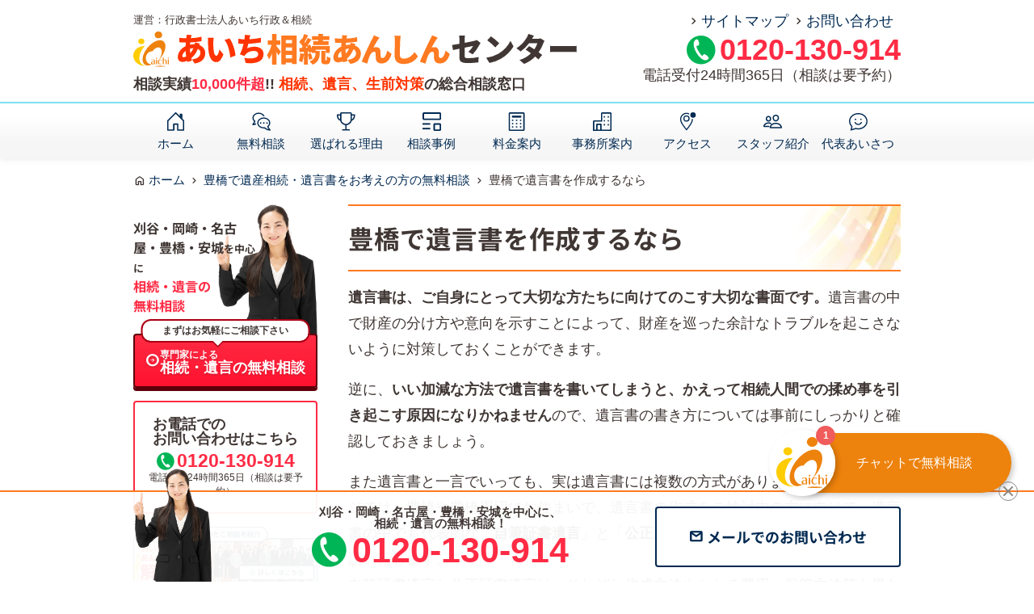

--- FILE ---
content_type: text/html; charset=UTF-8
request_url: https://www.aichi-souzoku.com/toyohashi/igonsho/
body_size: 57122
content:
<!DOCTYPE html><html dir="ltr" lang="ja"><head><link rel="dns-prefetch" href="//www.googletagmanager.com/"><link rel="dns-prefetch" href="//fonts.googleapis.com/"><link rel="dns-prefetch" href="//b99.yahoo.co.jp/"><link rel="dns-prefetch" href="//s.yimg.jp/"><link rel="preload" href="https://fonts.googleapis.com/css2?family=Material+Symbols+Rounded:opsz,wght,FILL,GRAD@24,400,0,0&display=swap" as="style" onload="this.onload=null;this.rel='stylesheet'"> <noscript><link rel="stylesheet" href="https://fonts.googleapis.com/css2?family=Material+Symbols+Rounded:opsz,wght,FILL,GRAD@24,400,0,0&display=swap"> </noscript>  <script defer src="[data-uri]"></script> <meta charset="UTF-8"><meta name="viewport" content="width=device-width,initial-scale=1"><meta name="format-detection" content="telephone=no"><title>豊橋で遺言書を作成するなら | あいち相続あんしんセンター</title><meta name="description" content="遺言書は、ご自身にとって大切な方たちに向けてのこす大切な書面です。遺言書の中で財産の分け方や意向を示すことによ" /><meta name="robots" content="max-image-preview:large" /><meta name="keywords" content="遺言,遺言書作成,豊橋,相談,司法書士,行政書士" /><link rel="canonical" href="https://www.aichi-souzoku.com/toyohashi/igonsho/" /><meta name="generator" content="All in One SEO (AIOSEO) 4.4.2" /><link rel='stylesheet' id='classic-theme-styles-css' href='https://www.aichi-souzoku.com/wp-includes/css/classic-themes.min.css?ver=6.2.2' type='text/css' media='all' /><style id='global-styles-inline-css' type='text/css'>body{--wp--preset--color--black:#000;--wp--preset--color--cyan-bluish-gray:#abb8c3;--wp--preset--color--white:#fff;--wp--preset--color--pale-pink:#f78da7;--wp--preset--color--vivid-red:#cf2e2e;--wp--preset--color--luminous-vivid-orange:#ff6900;--wp--preset--color--luminous-vivid-amber:#fcb900;--wp--preset--color--light-green-cyan:#7bdcb5;--wp--preset--color--vivid-green-cyan:#00d084;--wp--preset--color--pale-cyan-blue:#8ed1fc;--wp--preset--color--vivid-cyan-blue:#0693e3;--wp--preset--color--vivid-purple:#9b51e0;--wp--preset--gradient--vivid-cyan-blue-to-vivid-purple:linear-gradient(135deg,rgba(6,147,227,1) 0%,#9b51e0 100%);--wp--preset--gradient--light-green-cyan-to-vivid-green-cyan:linear-gradient(135deg,#7adcb4 0%,#00d082 100%);--wp--preset--gradient--luminous-vivid-amber-to-luminous-vivid-orange:linear-gradient(135deg,rgba(252,185,0,1) 0%,rgba(255,105,0,1) 100%);--wp--preset--gradient--luminous-vivid-orange-to-vivid-red:linear-gradient(135deg,rgba(255,105,0,1) 0%,#cf2e2e 100%);--wp--preset--gradient--very-light-gray-to-cyan-bluish-gray:linear-gradient(135deg,#eee 0%,#a9b8c3 100%);--wp--preset--gradient--cool-to-warm-spectrum:linear-gradient(135deg,#4aeadc 0%,#9778d1 20%,#cf2aba 40%,#ee2c82 60%,#fb6962 80%,#fef84c 100%);--wp--preset--gradient--blush-light-purple:linear-gradient(135deg,#ffceec 0%,#9896f0 100%);--wp--preset--gradient--blush-bordeaux:linear-gradient(135deg,#fecda5 0%,#fe2d2d 50%,#6b003e 100%);--wp--preset--gradient--luminous-dusk:linear-gradient(135deg,#ffcb70 0%,#c751c0 50%,#4158d0 100%);--wp--preset--gradient--pale-ocean:linear-gradient(135deg,#fff5cb 0%,#b6e3d4 50%,#33a7b5 100%);--wp--preset--gradient--electric-grass:linear-gradient(135deg,#caf880 0%,#71ce7e 100%);--wp--preset--gradient--midnight:linear-gradient(135deg,#020381 0%,#2874fc 100%);--wp--preset--duotone--dark-grayscale:url('#wp-duotone-dark-grayscale');--wp--preset--duotone--grayscale:url('#wp-duotone-grayscale');--wp--preset--duotone--purple-yellow:url('#wp-duotone-purple-yellow');--wp--preset--duotone--blue-red:url('#wp-duotone-blue-red');--wp--preset--duotone--midnight:url('#wp-duotone-midnight');--wp--preset--duotone--magenta-yellow:url('#wp-duotone-magenta-yellow');--wp--preset--duotone--purple-green:url('#wp-duotone-purple-green');--wp--preset--duotone--blue-orange:url('#wp-duotone-blue-orange');--wp--preset--font-size--small:13px;--wp--preset--font-size--medium:20px;--wp--preset--font-size--large:36px;--wp--preset--font-size--x-large:42px;--wp--preset--spacing--20:.44rem;--wp--preset--spacing--30:.67rem;--wp--preset--spacing--40:1rem;--wp--preset--spacing--50:1.5rem;--wp--preset--spacing--60:2.25rem;--wp--preset--spacing--70:3.38rem;--wp--preset--spacing--80:5.06rem;--wp--preset--shadow--natural:6px 6px 9px rgba(0,0,0,.2);--wp--preset--shadow--deep:12px 12px 50px rgba(0,0,0,.4);--wp--preset--shadow--sharp:6px 6px 0px rgba(0,0,0,.2);--wp--preset--shadow--outlined:6px 6px 0px -3px rgba(255,255,255,1),6px 6px rgba(0,0,0,1);--wp--preset--shadow--crisp:6px 6px 0px rgba(0,0,0,1)}:where(.is-layout-flex){gap:.5em}body .is-layout-flow>.alignleft{float:left;margin-inline-start:0;margin-inline-end:2em}body .is-layout-flow>.alignright{float:right;margin-inline-start:2em;margin-inline-end:0}body .is-layout-flow>.aligncenter{margin-left:auto !important;margin-right:auto !important}body .is-layout-constrained>.alignleft{float:left;margin-inline-start:0;margin-inline-end:2em}body .is-layout-constrained>.alignright{float:right;margin-inline-start:2em;margin-inline-end:0}body .is-layout-constrained>.aligncenter{margin-left:auto !important;margin-right:auto !important}body .is-layout-constrained>:where(:not(.alignleft):not(.alignright):not(.alignfull)){max-width:var(--wp--style--global--content-size);margin-left:auto !important;margin-right:auto !important}body .is-layout-constrained>.alignwide{max-width:var(--wp--style--global--wide-size)}body .is-layout-flex{display:flex}body .is-layout-flex{flex-wrap:wrap;align-items:center}body .is-layout-flex>*{margin:0}:where(.wp-block-columns.is-layout-flex){gap:2em}.has-black-color{color:var(--wp--preset--color--black) !important}.has-cyan-bluish-gray-color{color:var(--wp--preset--color--cyan-bluish-gray) !important}.has-white-color{color:var(--wp--preset--color--white) !important}.has-pale-pink-color{color:var(--wp--preset--color--pale-pink) !important}.has-vivid-red-color{color:var(--wp--preset--color--vivid-red) !important}.has-luminous-vivid-orange-color{color:var(--wp--preset--color--luminous-vivid-orange) !important}.has-luminous-vivid-amber-color{color:var(--wp--preset--color--luminous-vivid-amber) !important}.has-light-green-cyan-color{color:var(--wp--preset--color--light-green-cyan) !important}.has-vivid-green-cyan-color{color:var(--wp--preset--color--vivid-green-cyan) !important}.has-pale-cyan-blue-color{color:var(--wp--preset--color--pale-cyan-blue) !important}.has-vivid-cyan-blue-color{color:var(--wp--preset--color--vivid-cyan-blue) !important}.has-vivid-purple-color{color:var(--wp--preset--color--vivid-purple) !important}.has-black-background-color{background-color:var(--wp--preset--color--black) !important}.has-cyan-bluish-gray-background-color{background-color:var(--wp--preset--color--cyan-bluish-gray) !important}.has-white-background-color{background-color:var(--wp--preset--color--white) !important}.has-pale-pink-background-color{background-color:var(--wp--preset--color--pale-pink) !important}.has-vivid-red-background-color{background-color:var(--wp--preset--color--vivid-red) !important}.has-luminous-vivid-orange-background-color{background-color:var(--wp--preset--color--luminous-vivid-orange) !important}.has-luminous-vivid-amber-background-color{background-color:var(--wp--preset--color--luminous-vivid-amber) !important}.has-light-green-cyan-background-color{background-color:var(--wp--preset--color--light-green-cyan) !important}.has-vivid-green-cyan-background-color{background-color:var(--wp--preset--color--vivid-green-cyan) !important}.has-pale-cyan-blue-background-color{background-color:var(--wp--preset--color--pale-cyan-blue) !important}.has-vivid-cyan-blue-background-color{background-color:var(--wp--preset--color--vivid-cyan-blue) !important}.has-vivid-purple-background-color{background-color:var(--wp--preset--color--vivid-purple) !important}.has-black-border-color{border-color:var(--wp--preset--color--black) !important}.has-cyan-bluish-gray-border-color{border-color:var(--wp--preset--color--cyan-bluish-gray) !important}.has-white-border-color{border-color:var(--wp--preset--color--white) !important}.has-pale-pink-border-color{border-color:var(--wp--preset--color--pale-pink) !important}.has-vivid-red-border-color{border-color:var(--wp--preset--color--vivid-red) !important}.has-luminous-vivid-orange-border-color{border-color:var(--wp--preset--color--luminous-vivid-orange) !important}.has-luminous-vivid-amber-border-color{border-color:var(--wp--preset--color--luminous-vivid-amber) !important}.has-light-green-cyan-border-color{border-color:var(--wp--preset--color--light-green-cyan) !important}.has-vivid-green-cyan-border-color{border-color:var(--wp--preset--color--vivid-green-cyan) !important}.has-pale-cyan-blue-border-color{border-color:var(--wp--preset--color--pale-cyan-blue) !important}.has-vivid-cyan-blue-border-color{border-color:var(--wp--preset--color--vivid-cyan-blue) !important}.has-vivid-purple-border-color{border-color:var(--wp--preset--color--vivid-purple) !important}.has-vivid-cyan-blue-to-vivid-purple-gradient-background{background:var(--wp--preset--gradient--vivid-cyan-blue-to-vivid-purple) !important}.has-light-green-cyan-to-vivid-green-cyan-gradient-background{background:var(--wp--preset--gradient--light-green-cyan-to-vivid-green-cyan) !important}.has-luminous-vivid-amber-to-luminous-vivid-orange-gradient-background{background:var(--wp--preset--gradient--luminous-vivid-amber-to-luminous-vivid-orange) !important}.has-luminous-vivid-orange-to-vivid-red-gradient-background{background:var(--wp--preset--gradient--luminous-vivid-orange-to-vivid-red) !important}.has-very-light-gray-to-cyan-bluish-gray-gradient-background{background:var(--wp--preset--gradient--very-light-gray-to-cyan-bluish-gray) !important}.has-cool-to-warm-spectrum-gradient-background{background:var(--wp--preset--gradient--cool-to-warm-spectrum) !important}.has-blush-light-purple-gradient-background{background:var(--wp--preset--gradient--blush-light-purple) !important}.has-blush-bordeaux-gradient-background{background:var(--wp--preset--gradient--blush-bordeaux) !important}.has-luminous-dusk-gradient-background{background:var(--wp--preset--gradient--luminous-dusk) !important}.has-pale-ocean-gradient-background{background:var(--wp--preset--gradient--pale-ocean) !important}.has-electric-grass-gradient-background{background:var(--wp--preset--gradient--electric-grass) !important}.has-midnight-gradient-background{background:var(--wp--preset--gradient--midnight) !important}.has-small-font-size{font-size:var(--wp--preset--font-size--small) !important}.has-medium-font-size{font-size:var(--wp--preset--font-size--medium) !important}.has-large-font-size{font-size:var(--wp--preset--font-size--large) !important}.has-x-large-font-size{font-size:var(--wp--preset--font-size--x-large) !important}.wp-block-navigation a:where(:not(.wp-element-button)){color:inherit}:where(.wp-block-columns.is-layout-flex){gap:2em}.wp-block-pullquote{font-size:1.5em;line-height:1.6}</style><link rel='stylesheet' id='themecss-css' href='https://www.aichi-souzoku.com/wp-content/cache/autoptimize/css/autoptimize_single_23eaab555c45d2648ba5fbc775596c9b.css?ver=1.0' type='text/css' media='all' /><link rel='stylesheet' id='slickcss-css' href='https://www.aichi-souzoku.com/wp-content/cache/autoptimize/css/autoptimize_single_8b957d5dbeb793ba9e59bb606bde412d.css?ver=1.0' type='text/css' media='all' /><link rel='stylesheet' id='slick-themecss-css' href='https://www.aichi-souzoku.com/wp-content/cache/autoptimize/css/autoptimize_single_de9d14379b113e3f09688710b373841f.css?ver=1.0' type='text/css' media='all' /><link rel='stylesheet' id='modal-video.min-css' href='https://www.aichi-souzoku.com/wp-content/themes/ocean-temp_responsive-v2/css/modal-video.min.css?ver=1.0' type='text/css' media='all' /> <script type='text/javascript' defer='defer' src='https://www.aichi-souzoku.com/wp-content/themes/ocean-temp_responsive-v2/js/jquery-3.7.0.min.js?ver=20230823' id='jquery-js'></script> <script type='text/javascript' defer='defer' src='https://www.aichi-souzoku.com/wp-content/themes/ocean-temp_responsive-v2/js/jquery-modal-video.min.js?ver=20230823' id='jquery-modal-video-js'></script> <script type='text/javascript' defer='defer' src='https://www.aichi-souzoku.com/wp-content/cache/autoptimize/js/autoptimize_single_eae10ed217341c68fa22e790cbc01a81.js?ver=20230823' id='smoothscroll-js'></script> <link rel="https://api.w.org/" href="https://www.aichi-souzoku.com/wp-json/" /><link rel="alternate" type="application/json" href="https://www.aichi-souzoku.com/wp-json/wp/v2/pages/5869" /><link rel='shortlink' href='https://www.aichi-souzoku.com/?p=5869' /><link rel="alternate" type="application/json+oembed" href="https://www.aichi-souzoku.com/wp-json/oembed/1.0/embed?url=https%3A%2F%2Fwww.aichi-souzoku.com%2Ftoyohashi%2Figonsho%2F" /><link rel="alternate" type="text/xml+oembed" href="https://www.aichi-souzoku.com/wp-json/oembed/1.0/embed?url=https%3A%2F%2Fwww.aichi-souzoku.com%2Ftoyohashi%2Figonsho%2F&#038;format=xml" /><meta name="twitter:card" content="summary_large_image" /><meta property="og:url" content="https://www.aichi-souzoku.com/toyohashi/igonsho/" /><meta property="og:title" content="豊橋で遺言書を作成するなら" /><meta property="og:description" content="遺言書は、ご自身にとって大切な方たちに向けてのこす大切な書面です。遺言書の中で財産の分け方や意向を示すことによって、財産を巡った余計なトラブルを起こさないように対策しておくことができます。 逆に、いい" /><meta property="og:image" content="https://www.aichi-souzoku.com/wp-content/uploads/2024/02/ogp-1200x630-1.jpg" /><meta property="og:image:alt" content="豊橋で遺言書を作成するなら" /><meta property="og:type" content="website" /><meta property="og:site_name" content="あいち相続あんしんセンター" /><meta property="og:locale" content="ja_JP" /> <noscript><style>.lazyload[data-src]{display:none !important}</style></noscript><style>.lazyload{background-image:none !important}.lazyload:before{background-image:none !important}</style><link rel="icon" href="/wp-content/uploads/2023/06/logo_symbol.png" sizes="32x32" /><link rel="icon" href="/wp-content/uploads/2023/06/logo_symbol.png" sizes="192x192" /><link rel="apple-touch-icon" href="/wp-content/uploads/2023/06/logo_symbol.png" /><meta name="msapplication-TileImage" content="/wp-content/uploads/2023/06/logo_symbol.png" /> <script defer src="[data-uri]"></script>  <script defer src="[data-uri]"></script> <link rel="stylesheet" href="https://www.aichi-souzoku.com/wp-content/cache/autoptimize/css/autoptimize_single_7eba898a41ef961b5004195a9072adcd.css?1716521270" type="text/css"><link rel="stylesheet" href="https://www.aichi-souzoku.com/wp-content/cache/autoptimize/css/autoptimize_single_c1cf198cb1963e0408f022efc46fef6f.css?1756946847" type="text/css"></head><body> <noscript> <iframe src="https://www.googletagmanager.com/ns.html?id=GTM-N98B6RR"
height="0" width="0" style="display:none;visibility:hidden"> </iframe> </noscript><header class="l-header p-header"><div class="l-inner p-header_inner"><div class="p-header_logo"><p class="p-header_office u-mtop-small"> 運営：行政書士法人あいち行政＆相続</p><div class="l-row l-row-sp l-row-start p-header_logo_inner"><div> <a href="/" class="p-header_logo_link"> <img src="[data-uri]" alt="" class="p-header_logo_symbol lazyload" width="40" height="40" data-src="https://www.aichi-souzoku.com/wp-content/themes/ocean-temp_responsive-v2/images/logo/logo_symbol.svg" decoding="async" data-eio-rwidth="40" data-eio-rheight="40"><noscript><img src="https://www.aichi-souzoku.com/wp-content/themes/ocean-temp_responsive-v2/images/logo/logo_symbol.svg" alt="" class="p-header_logo_symbol" width="40" height="40" data-eio="l"></noscript><div class="p-header_logo_text"> <img src="[data-uri]" alt="あいち相続あんしんセンター" loading="lazy" width="509" height="39" data-src="https://www.aichi-souzoku.com/wp-content/themes/ocean-temp_responsive-v2/images/logo/logo_text.svg" decoding="async" class="lazyload" data-eio-rwidth="509" data-eio-rheight="39"><noscript><img src="https://www.aichi-souzoku.com/wp-content/themes/ocean-temp_responsive-v2/images/logo/logo_text.svg" alt="あいち相続あんしんセンター" loading="lazy" width="509" height="39" data-eio="l"></noscript></div> </a></div></div><p class="p-header_description u-mtop-small u-text-strong"> 相談実績<span class="u-text-conversion">10,000件超</span>!! <span class="u-text-accent">相続、遺言、生前対策</span>の総合相談窓口</p></div><div class="p-header_information"><div class="l-row l-row-end p-header_information_navi"><ul class="c-list c-list-row c-list-arrow"><li> <a href="/sitemap/"> サイトマップ </a></li><li> <a href="/contact/"> お問い合わせ </a></li></ul></div> <a class="c-telephone" href="tel:0120-130-914"> 0120-130-914 </a><p class="c-telephone_time"> 電話受付24時間365日（相談は要予約）</p></div> <button class="p-navbar_toggle"> <span class="p-navbar_toggle_icon"></span> <span class="p-navbar_toggle_icon"></span> <span class="p-navbar_toggle_icon"></span> <span class="p-navbar_toggle_text">メニュー</span> </button><nav class="p-globalmenu_toggle_wrap sp"><ul id="menu-global-menu" class="p-globalmenu_toggle"><li id="menu-item-44" class="p-icon-home menu-item menu-item-type-custom menu-item-object-custom menu-item-44"><a href="/">ホーム</a></li><li id="menu-item-1400" class="p-icon-chat menu-item menu-item-type-post_type menu-item-object-page menu-item-1400"><a href="https://www.aichi-souzoku.com/sodan/">無料相談</a></li><li id="menu-item-1420" class="p-icon-trophy menu-item menu-item-type-post_type menu-item-object-page menu-item-1420"><a href="https://www.aichi-souzoku.com/feature/">選ばれる理由</a></li><li id="menu-item-1414" class="p-icon-book menu-item menu-item-type-post_type menu-item-object-page menu-item-1414"><a href="https://www.aichi-souzoku.com/blog/">相談事例</a></li><li id="menu-item-1423" class="p-icon-calculator menu-item menu-item-type-post_type menu-item-object-page menu-item-1423"><a href="https://www.aichi-souzoku.com/price/">料金案内</a></li><li id="menu-item-1401" class="p-icon-building menu-item menu-item-type-post_type menu-item-object-page menu-item-1401"><a href="https://www.aichi-souzoku.com/office/">事務所案内</a></li><li id="menu-item-6465" class="p-icon-mappin menu-item menu-item-type-post_type menu-item-object-page menu-item-6465"><a href="https://www.aichi-souzoku.com/access/">アクセス</a></li><li id="menu-item-1419" class="p-icon-staff menu-item menu-item-type-post_type menu-item-object-page menu-item-1419"><a href="https://www.aichi-souzoku.com/staff/">スタッフ紹介</a></li><li id="menu-item-1412" class="p-icon-message menu-item menu-item-type-post_type menu-item-object-page menu-item-1412"><a href="https://www.aichi-souzoku.com/message/">代表あいさつ</a></li></ul></nav> <script defer src="[data-uri]"></script> </div></header><nav class="l-globalmenu p-globalmenu"><ul id="menu-global-menu-1" class="p-globalmenu_inner l-inner"><li class="p-icon-home menu-item menu-item-type-custom menu-item-object-custom menu-item-44"><a href="/">ホーム</a></li><li class="p-icon-chat menu-item menu-item-type-post_type menu-item-object-page menu-item-1400"><a href="https://www.aichi-souzoku.com/sodan/">無料相談</a></li><li class="p-icon-trophy menu-item menu-item-type-post_type menu-item-object-page menu-item-1420"><a href="https://www.aichi-souzoku.com/feature/">選ばれる理由</a></li><li class="p-icon-book menu-item menu-item-type-post_type menu-item-object-page menu-item-1414"><a href="https://www.aichi-souzoku.com/blog/">相談事例</a></li><li class="p-icon-calculator menu-item menu-item-type-post_type menu-item-object-page menu-item-1423"><a href="https://www.aichi-souzoku.com/price/">料金案内</a></li><li class="p-icon-building menu-item menu-item-type-post_type menu-item-object-page menu-item-1401"><a href="https://www.aichi-souzoku.com/office/">事務所案内</a></li><li class="p-icon-mappin menu-item menu-item-type-post_type menu-item-object-page menu-item-6465"><a href="https://www.aichi-souzoku.com/access/">アクセス</a></li><li class="p-icon-staff menu-item menu-item-type-post_type menu-item-object-page menu-item-1419"><a href="https://www.aichi-souzoku.com/staff/">スタッフ紹介</a></li><li class="p-icon-message menu-item menu-item-type-post_type menu-item-object-page menu-item-1412"><a href="https://www.aichi-souzoku.com/message/">代表あいさつ</a></li></ul></nav><div class="l-inner u-mtop-middle"><nav class="p-breadCrumbs"><ol class="p-breadCrumbs_list" itemscope itemtype="http://schema.org/BreadcrumbList"><li class="p-breadCrumbs_item p-breadCrumbs_item-home" itemprop="itemListElement" itemscope itemtype="https://schema.org/ListItem"> <a href="https://www.aichi-souzoku.com/" itemprop="item"><span itemprop="name">ホーム</span><meta itemprop="position" content="1"> </a></li><li class="p-breadCrumbs_item" itemscope itemprop="itemListElement" itemtype="http://schema.org/ListItem"> <a href="https://www.aichi-souzoku.com/toyohashi/" itemprop="item"> <span itemprop="name">豊橋で遺産相続・遺言書をお考えの方の無料相談</span><meta itemprop="position" content="2"> </a></li><li class="p-breadCrumbs_item" itemscope itemprop="itemListElement" itemtype="http://schema.org/ListItem"> <span itemprop="name">豊橋で遺言書を作成するなら<meta itemprop="position" content="3"> </span></li></ol></nav></div><main class="l-inner l-row l-row-reverse p-main p-main-igonsho"><div class="p-main_article l-row_columnfull l-row_column8-tab l-row_column9-pc"><h1 class="c-title c-title-doubleborder p-article_title"> 豊橋で遺言書を作成するなら</h1><article class="p-article"><div class="p-article_article"><p><strong>遺言書は、ご自身にとって大切な方たちに向けてのこす大切な書面です。</strong>遺言書の中で財産の分け方や意向を示すことによって、財産を巡った余計なトラブルを起こさないように対策しておくことができます。</p><p>逆に、<strong>いい加減な方法で遺言書を書いてしまうと、かえって相続人間での揉め事を引き起こす原因になりかねません</strong>ので、遺言書の書き方については事前にしっかりと確認しておきましょう。</p><p>また遺言書と一言でいっても、実は遺言書には複数の方式があります。こちらのページでは、豊橋や豊橋周辺にお住まいで、遺言書の作成をご検討中の方に向けて、遺言書の中でも代表的な「<strong>自筆証書遺言</strong>」と「<strong>公正証書遺言</strong>」の<span>2</span>種類について簡単に解説いたします。<br> 自筆証書遺言と公正証書遺言は、それぞれ作成方法やかかる費用、保管方法等も異なるので、両者の違いを確認し、どの方式で作成するのが良いか考えてみましょう。</p><h2>自筆証書遺言（自筆遺言書）</h2><p><strong>自筆証書遺言</strong>とは、その名のとおり<strong>「自筆で書いた遺言書」のことです</strong>。</p><p>自筆証書遺言を作成する際に必要なものは、下記のとおりです。</p><ul><li>紙</li><li>ペン（鉛筆、ボールペン、万年筆等でも可）</li><li>印鑑（シャチハタや指印でも可）</li></ul><p>自筆証書遺言はお手元にあるものだけで、<strong>いつでも気軽に遺言書を作成することができる</strong>のが大きなメリットです。また、作成にあたって費用もかかりませんので、この点も大きな特徴といえるでしょう。</p><h3>自筆証書遺言は、無効になるリスクもある</h3><p>このように気軽に作成できる反面、<strong>ルールに従って作成されていないために法律上「無効」になってしまうというリスクもあります。</strong>例えば、</p><ul><li style="list-style-type: none;"><span>PC等で作成された遺言書</span></li><li>署名や日付を記載していない遺言書</li><li>押印のない遺言書</li><li>２人以上が共同で作成した遺言書</li></ul><p>このような遺言書は、ルール上無効になってしまいます。</p><p><span style="font-size: 18px;">また、トラブルの元となりやすいこともデメリットとして挙げられます。<br> </span>上記でご説明したように、「鉛筆」や「シャチハタ、指印」を使用すること自体は可能ではあるものの、遺言書の専門家である私どもとしては、これらを用いて遺言書を作成することはおすすめできません。<br> なぜならば、<strong>鉛筆で書くと簡単に書き換えることができる</strong>だけでなく、<strong>年月が経過するにつれて文字が薄れて読みにくくなってしまう</strong>…といったことが生じる可能性があるからです。</p><p>またシャチハタや指印を用いてしまうと、<strong>「本当に本人が作成したのか」「誰かが偽装したり、無理に書かせたりしたのではないか」と疑われてしまい、トラブルの引き金になりかねない</strong>ので、豊橋で遺言書作成のお手伝いをさせていただいている専門家の立場としてはおすすめすることができません。<br> せっかく遺言書を作成するのであれば、<strong>方式の不備を理由として無効になることのない、公正証書遺言の作成がおすすめです。</strong></p><h2><strong><span style="font-size: 125%;">公正証書遺言（公正遺言書）</span></strong></h2><p><strong>公正証書遺言</strong>とは、<strong>公証役場に出向き、遺言者が考えた遺言書の内容を公証人に作成してもらう方式で作成する遺言書です</strong>。<br> 公正証書遺言の作成件数は年々増加しており、世間ではより一般的な遺言書になってきているといえます。</p><h3>公正証書遺言の作成で準備するもの</h3><p>作成する際に遺言者が用意するものとしては、下記が挙げられます。</p><ul><li style="list-style-type: none;">相続させる人（推定相続人）と遺言者の続柄がわかる戸籍謄本（発行から<span>3</span>ヶ月以内）</li><li>推定相続人以外で財産を渡す人（受遺者）の住所・氏名・生年月日がわかる書類（住民票等）</li><li>遺言者の実印</li><li>遺言者の印鑑登録証明書（発行から<span>3</span>ヶ月以内）</li><li>相続あるいは遺贈する不動産の登記簿謄本、固定資産評価証明書</li><li>相続あるいは遺贈する不動産以外の財産に関するメモ 等</li></ul><p>このように、公正証書遺言の場合は自筆証書遺言に比べて用意しなければならないものがいくつもあります。</p><h3>証人2名の立会いも必要</h3><p>また、書類等の他にも、公正証書遺言を作成する過程で「<strong>証人2名の立会い</strong>」が必要です。<span style="font-size: 18px;">証人になる人に特別な資格等は必要ありませんが、下記に該当する方は証人になることができません。</span></p><ul><li>推定相続人または受遺者</li><li>推定相続人または受遺者の配偶者、あるいは直系血族</li><li>四親等内の親族</li><li>未成年者</li><li>公証人の配偶者</li><li>書記ならびに使用人</li></ul><p>遺言書を作成してもらう段階でご自身の財産状況が知られてしまいますので、友人に頼むことも心象的に厳しいでしょう。お願いできそうな方が周りにいない場合、<strong>あいち相続あんしんセンターであれば証人の立会サポートも可能ですので、お気軽にご相談ください。</strong></p><p>ちなみに、公証役場は全国各地にあり、どこの公証役場で作成しても問題ありません。豊橋周辺にお住まいの方であれば、<strong>豊橋公証人合同役場</strong>が一番近いでしょう。</p><p>豊橋公証人合同役場…愛知県豊橋市駅前大通２丁目８１<span> emCAMPUS EAST 4</span>階<br> （<span>JR</span>東海道本線・飯田線、東海道新幹線、名鉄本線「豊橋」駅東口より徒歩６分）</p><p>公正証書遺言を作成する際には、必要な書類が多く、書類の費用や公証人の手数料などの費用がかかります。<br> しかし、公証人が作成するので、<strong>法的に有効な書面として確実に遺言書をのこすことができます</strong>。遺言書作成を検討されている方は、公正証書遺言での作成をおすすめいたします。</p><h2>豊橋で遺言書作成ならあいち相続あんしんセンターまで！</h2><p>遺言書作成にあたっては、<strong>「自分の意思表示が正確に反映されていること」「大切なご家族や親族が納得して相続が行われること」が重要です</strong>。起こりがちな相続トラブルを未然に防ぐことが求められますので、現在のご親族の関係性や相続税など、揉め事の引き金となる可能性のあるあらゆる要素に配慮をした遺言書にすることが必要です。</p><p>あいち相続あんしんセンターは、<strong>遺言書の専門家がそのようなお客様のご状況をお伺いしたうえで、どのような内容にすれば良いかといったアドバイスをさせていただきます</strong>。<span> <br> </span>豊橋エリアにお住まいの方であれば、豊橋駅から徒歩<span>1</span>分の場所にございます豊橋支店が足を運んでいただきやすいかと思います。豊橋または豊橋周辺にお住まいで、遺言書作成に関するご相談なら、あいち相続あんしんセンターまでお気軽にお問い合わせください。</p></div></article><div class="c-background-highlight p-pagefooter_contact u-mtop-large"><h2 class="p-pagefooter_contact_title"> 刈谷・岡崎・名古屋・豊橋・安城を中心に<br><span class="u-text-accent">相続・遺言・生前対策を</span>親身にお手伝い</h2><div class="l-column p-pagefooter_contact_inner"> <a class="c-banner c-banner-telephone" href="tel:0120-130-914" onclick="return gtag_report_conversion('tel:0120-130-914');"> <span class="u-text-strong">お電話でのお問い合わせはこちら</span><p class="c-telephone">0120-130-914</p><p class="c-telephone_time u-text-strong">電話受付24時間365日（相談は要予約）</p> <span class="u-text-strong u-text-small u-mtop-xsmall sp">タップで電話がかかります</span> </a> <a href="/contact/" class="c-banner c-banner_conversion"> <span> <span class="c-banner_balloon">90～120分の完全無料相談受付中</span> <span class="u-text-xsmall">専門家による</span><br>相続・遺言の無料相談 </span> </a><ul class="l-row l-row-sp p-minimalmenu"><li class="l-row_column4 p-icon-building"> <a href="/office/" class="c-button c-button-primary">事務所<br class="sp">案内</a></li><li class="l-row_column4 p-icon-calculator"> <a href="/price/" class="c-button c-button-primary">料金の<br class="sp">ご案内</a></li><li class="l-row_column4 p-icon-mappin"> <a href="/access/" class="c-button c-button-primary">事務所<br class="sp">アクセス</a></li></ul></div></div></div><aside class="l-row_columnfull l-row_column4-tab l-row_column3-pc p-main_aside p-aside"><div class="p-aside_information tab"><h3 class="p-aside_information_title"> 刈谷・岡崎・名古屋・豊橋・安城<span class="u-text-small">を中心に</span><br> <span class="u-text-conversion">相続・遺言の<br class="pc"> 無料相談</span></h3> <a href="/contact/" class="c-banner c-banner_conversion p-aside_information_banner"> <span> <span class="c-banner_balloon">まずはお気軽にご相談下さい</span> <span class="u-text-xsmall">専門家による</span><br> 相続・遺言の無料相談 </span> </a> <a class="c-banner c-banner-telephone u-mtop-middle" href="tel:0120-130-914" onclick="return gtag_report_conversion('tel:0120-130-914');"> <span class="u-text-strong">お電話での<br> お問い合わせはこちら</span><p class="c-telephone u-mtop-small"> 0120-130-914</p><p class="c-telephone_time"> 電話受付24時間365日（相談は要予約）</p> <span class="u-text-strong u-text-small u-mtop-xsmall sp">タップで電話がかかります</span> </a></div><div class="l-column"> <a href="/case/" class="u-mtop-middle"> <img src="[data-uri]" alt="解決事例" loading="lazy" width="390" height="120" data-src="https://www.aichi-souzoku.com/wp-content/themes/ocean-temp_responsive-v2/images/common/banner-case.png" decoding="async" class="lazyload" data-eio-rwidth="390" data-eio-rheight="120"><noscript><img src="https://www.aichi-souzoku.com/wp-content/themes/ocean-temp_responsive-v2/images/common/banner-case.png" alt="解決事例" loading="lazy" width="390" height="120" data-eio="l"></noscript> </a> <a href="/customer/" class="u-mtop-middle"> <img src="[data-uri]" alt="お客様の声" loading="lazy" width="390" height="120" data-src="https://www.aichi-souzoku.com/wp-content/themes/ocean-temp_responsive-v2/images/common/banner-customer.png" decoding="async" class="lazyload" data-eio-rwidth="390" data-eio-rheight="120"><noscript><img src="https://www.aichi-souzoku.com/wp-content/themes/ocean-temp_responsive-v2/images/common/banner-customer.png" alt="お客様の声" loading="lazy" width="390" height="120" data-eio="l"></noscript> </a> <a href="/price/" class="u-mtop-middle"> <img src="[data-uri]" alt="サポート料金" loading="lazy" width="390" height="120" data-src="https://www.aichi-souzoku.com/wp-content/themes/ocean-temp_responsive-v2/images/common/banner-fee.png" decoding="async" class="lazyload" data-eio-rwidth="390" data-eio-rheight="120"><noscript><img src="https://www.aichi-souzoku.com/wp-content/themes/ocean-temp_responsive-v2/images/common/banner-fee.png" alt="サポート料金" loading="lazy" width="390" height="120" data-eio="l"></noscript> </a></div><div class="c-card u-mtop-middle"><p class="c-card_header"> コンテンツメニュー</p><div class="c-card_inner p-aside_globalmenu"><ul id="menu-global-menu-2" class="c-list"><li class="p-icon-home menu-item menu-item-type-custom menu-item-object-custom menu-item-44"><a href="/">ホーム</a></li><li class="p-icon-chat menu-item menu-item-type-post_type menu-item-object-page menu-item-1400"><a href="https://www.aichi-souzoku.com/sodan/">無料相談</a></li><li class="p-icon-trophy menu-item menu-item-type-post_type menu-item-object-page menu-item-1420"><a href="https://www.aichi-souzoku.com/feature/">選ばれる理由</a></li><li class="p-icon-book menu-item menu-item-type-post_type menu-item-object-page menu-item-1414"><a href="https://www.aichi-souzoku.com/blog/">相談事例</a></li><li class="p-icon-calculator menu-item menu-item-type-post_type menu-item-object-page menu-item-1423"><a href="https://www.aichi-souzoku.com/price/">料金案内</a></li><li class="p-icon-building menu-item menu-item-type-post_type menu-item-object-page menu-item-1401"><a href="https://www.aichi-souzoku.com/office/">事務所案内</a></li><li class="p-icon-mappin menu-item menu-item-type-post_type menu-item-object-page menu-item-6465"><a href="https://www.aichi-souzoku.com/access/">アクセス</a></li><li class="p-icon-staff menu-item menu-item-type-post_type menu-item-object-page menu-item-1419"><a href="https://www.aichi-souzoku.com/staff/">スタッフ紹介</a></li><li class="p-icon-message menu-item menu-item-type-post_type menu-item-object-page menu-item-1412"><a href="https://www.aichi-souzoku.com/message/">代表あいさつ</a></li></ul></div></div><div class="c-card u-mtop-middle"><p class="c-card_header"> 刈谷駅前店</p><div class="c-card_image"> <iframe  width="100%" height="164" style="border:0;" allowfullscreen="" loading="lazy" title="アクセスマップ" data-src="https://www.google.com/maps/embed?pb=!1m14!1m8!1m3!1d13074.367184913914!2d137.0097062!3d34.9918882!3m2!1i1024!2i768!4f13.1!3m3!1m2!1s0x60049d115f4696d1%3A0x982515695384282f!2z44GC44GE44Gh55u457aa44GC44KT44GX44KT44K744Oz44K_44O877yI5YiI6LC36aeF5YmN5bqX77yJ!5e0!3m2!1sja!2sjp!4v1691043934517!5m2!1sja!2sjp" class="lazyload"> </iframe></div><div class="c-card_inner l-column l-column-center"><p class="u-text-center"> 〒448-0028<br> 愛知県刈谷市桜町一丁目１０番地２<br> 第一セントラルビル3Ｆ</p> <a href="/access/" class="c-button c-button-primary c-button-arrow u-mtop-small">詳しくはこちら</a></div></div><div class="c-card u-mtop-small"><div class="c-card_header"> 店舗情報</div><div class="c-card_inner"> <a href="/access/#office-okazaki" class="c-button c-button-arrowcircle c-button-tertiary u-mbtm-small">岡崎店</a><p class="u-text-small"> 〒444-0838<br> 愛知県岡崎市羽根西1丁目7番地9<br> YKビル3階</p> <a href="/access/#office-nagoya" class="c-button c-button-arrowcircle c-button-tertiary u-mbtm-small u-mtop-middle">名古屋店</a><p class="u-text-small"> 〒450-0002<br> 愛知県名古屋市中村区名駅四丁目2番7号<br> 丸森パークビル西棟5F 506号</p> <a href="/access/#office-toyohashi" class="c-button c-button-arrowcircle c-button-tertiary u-mbtm-small u-mtop-middle">豊橋店</a><p class="u-text-small"> 〒440-0888<br> 愛知県豊橋市駅前大通一丁目46番地1<br> 豊鉄ターミナルビル4階</p> <a href="/access/#office-anjo" class="c-button c-button-arrowcircle c-button-tertiary u-mbtm-small u-mtop-middle">安城店</a><p class="u-text-small"> 〒446-0041<br> 愛知県安城市桜町17番地5<br> ＡＰビル3Ｆ</p> <a href="/access/#office-kariya-honten" class="c-button c-button-arrowcircle c-button-tertiary u-mbtm-small u-mtop-middle">刈谷本店</a><p class="u-text-small"> 〒448ｰ0841<br> 愛知県刈谷市南桜町二丁目58番地1<br> 第3ＯＴＡビル2Ｆ</p></div></div><div class="l-column c-box u-mtop-middle u-text-small"><p> あいち相続あんしんセンターは法令遵守で運営しております。</p> <a class="c-button c-button-primary u-mtop-small" href="/privacypolicy/">プライバシーポリシー</a> <a class="c-button c-button-primary u-mtop-small" href="/cookie_policy/">外部送信ポリシー</a></div><div class="u-mtop-middle"><form method="get" class="p-searchform" action="https://www.aichi-souzoku.com/"> <input type="text" placeholder="キーワードで検索" name="s" class="p-searchform_field" value="" /> <input type="submit" value="検索" alt="検索" title="検索" class="p-searchform_submit"></form></div></aside></main><section class="l-inner l-section"><h2 class="c-title c-title-doubleborder u-text-center"> <span> <span class="u-text-accent">相続・遺言・生前対策</span>に<br class="sp"> ついて詳しく知りたい！ </span></h2><div class="l-row l-row-sp l-row-middle"><figure class="l-row_column3 l-row_column1-tab"> <img src="[data-uri]" alt="" width="240" height="240" class="c-clip c-clip-raund c-clip-border lazyload" loading="lazy" data-src="https://www.aichi-souzoku.com/wp-content/themes/ocean-temp_responsive-v2/images/guide/icon-information.jpg" decoding="async" data-eio-rwidth="240" data-eio-rheight="240"><noscript><img src="https://www.aichi-souzoku.com/wp-content/themes/ocean-temp_responsive-v2/images/guide/icon-information.jpg" alt="" width="240" height="240" class="c-clip c-clip-raund c-clip-border" loading="lazy" data-eio="l"></noscript></figure><div class="l-row_column9 l-row_column11-tab c-fukidashi c-fukidashi-left u-mbtm-small"><p> 相続・遺言・民事信託について専門家が解説します</p></div></div><div class="l-grid p-topdictionary u-mtop-middle"><div class="l-grid_cell l-grid_cell-span2-sp l-grid_cell-span2-tab l-grid_cell-span3-pc c-card c-card-shadow"><p class="c-card_header c-title u-mbtm-none"> 相続の基礎知識</p><div class="c-card_inner"><ul class="c-list c-list-arrow"><li> <a href="/kisochishiki/">相続の基礎知識</a></li><li> <a href="/kisochishiki/souzoku-start/">相続が発生したら</a></li><li> <a href="/kisochishiki/souzokunin-zaisan/">相続人と相続財産の確定</a></li><li> <a href="/kisochishiki/houtei-souzoku/">法定相続とは</a></li><li> <a href="/kisochishiki/souzoku-shorui/">相続手続きの必要書類</a></li></ul></div></div><div class="l-grid_cell l-grid_cell-span2-sp l-grid_cell-span2-tab l-grid_cell-span3-pc c-card c-card-shadow"><p class="c-card_header c-title u-mbtm-none"> 遺産分割協議</p><div class="c-card_inner"><ul class="c-list c-list-arrow"><li> <a href="/isanbunkatsukyougi/">遺産分割協議</a></li><li><a href="/isanbunkatsukyougi/process/">遺産分割協議の進め方</a></li><li><a href="/isanbunkatsukyougi/kakikata/">遺産分割協議書の書き方</a></li><li><a href="/isanbunkatsukyougi/chuiten/">遺産分割協議の注意点</a></li><li><a href="/isanbunkatsukyougi/choutei-shinpan/">遺産分割協議の調停と審判</a></li></ul></div></div><div class="l-grid_cell l-grid_cell-span2-sp l-grid_cell-span2-tab l-grid_cell-span3-pc c-card c-card-shadow"><p class="c-card_header c-title u-mbtm-none"> 相続放棄・限定承認</p><div class="c-card_inner"><ul class="c-list c-list-arrow"><li><a href="/souzokuhouki/">相続放棄・限定承認</a></li><li><a href="/souzokuhouki/genteisyonin-tanjunsyonin/">限定承認と単純承認</a></li><li><a href="/souzokuhouki/kigen/">３ヶ月後の相続放棄</a></li><li><a href="/souzokuhouki/shakkin/">相続と借金</a></li><li><a href="/souzokuhouki/hosyosaimu/">保証債務があったら</a></li></ul></div></div><div class="l-grid_cell l-grid_cell-span2-sp l-grid_cell-span2-tab l-grid_cell-span3-pc c-card c-card-shadow"><p class="c-card_header c-title u-mbtm-none"> 相続手続</p><div class="c-card_inner"><ul class="c-list c-list-arrow"><li><a href="/souzoku-tetsuduki/soudan/">相続手続きをお考えの方</a></li><li><a href="/souzoku-tetsuduki/koseki/">戸籍収集はこんなに大変です！</a></li><li><a href="/souzoku-tetsuduki/yochokin-meigihenkou/">銀行口座の名義変更</a></li><li><a href="/souzoku-tetsuduki/fudousan-meigihenkou/">不動産の名義変更、登記</a></li></ul></div></div><div class="l-grid_cell l-grid_cell-span2-sp l-grid_cell-span2-tab l-grid_cell-span3-pc c-card c-card-shadow"><p class="c-card_header c-title u-mbtm-none"> 相続税申告</p><div class="c-card_inner"><ul class="c-list c-list-arrow"><li><a href="/souzokuzei/">相続税申告</a></li><li><a href="/souzokuzei/shikumi/">相続税のしくみ</a></li><li><a href="/souzokuzei/kazei-zaisan/">相続税の課税対象財産</a></li><li><a href="/souzokuzei/hyoukagaku/">相続税評価額の算出</a></li><li><a href="/souzokuzei/hyou/">相続税早見表</a></li><li><a href="/souzokuzei/souzokuzeitaisaku/">相続税対策（一般的な対策方法）</a></li></ul></div></div><div class="l-grid_cell l-grid_cell-span2-sp l-grid_cell-span2-tab l-grid_cell-span3-pc c-card c-card-shadow"><p class="c-card_header c-title u-mbtm-none"> 遺言書について</p><div class="c-card_inner"><ul class="c-list c-list-arrow"><li><a href="/igonsho/">遺言書では何ができる？行政書士が徹底解説！</a></li><li><a href="/igonsho/shurui/">遺言の種類</a></li><li><a href="/igonsho/kakikata/">遺言書の書き方</a></li><li><a href="/igonsho/kouseishoushoigon/">公正証書遺言</a></li><li><a href="/igonsho/hokan-shikkou/">遺言書の保管と執行</a></li></ul></div></div><div class="l-grid_cell l-grid_cell-span2-sp l-grid_cell-span2-tab l-grid_cell-span3-pc c-card c-card-shadow"><p class="c-card_header c-title u-mbtm-none"> 相続時の不動産問題</p><div class="c-card_inner"><ul class="c-list c-list-arrow"><li><a href="/fudosan/">相続時の不動産問題</a></li><li><a href="/fudosan/souzokuhouhou/">完全マニュアル！不動産の相続手続きですることは？費用は？相続の方法は？</a></li><li><a href="/fudosan/hyoukahouhou/">相続不動産の評価方法</a></li><li><a href="/fudosan/kyoukai/">不動産の分筆と境界問題</a></li><li><a href="/fudosan/shakuchiken/">借地権とは</a></li></ul></div></div><div class="l-grid_cell l-grid_cell-span2-sp l-grid_cell-span2-tab l-grid_cell-span3-pc c-card c-card-shadow"><p class="c-card_header c-title u-mbtm-none"> 生前贈与・民事信託</p><div class="c-card_inner"><ul class="c-list c-list-arrow"><li><a href="/seizenzouyo/">生前贈与</a></li><li><a href="/seizenzouyo/fuufu/">夫婦間の贈与</a></li><li><a href="/seizenzouyo/rekinen-rennen/">暦年贈与と連年贈与</a></li><li><a href="/seizenzouyo/souzokutaisaku/">生前/相続対策をお考えの方</a></li><li><a href="/seizenzouyo/izou/">遺贈とは</a></li><li><a href="/minjishintaku/">民事信託</a></li><li><a href="/minjishintaku/jirei4/">高齢の親の財産を管理したい</a></li></ul></div></div></div></section><section class="l-inner l-section"><h2 class="c-title c-title-sideborder"> <span> <span class="c-title_sub">あいち相続あんしんセンターの</span><br> <span class="u-text-accent">無料相談</span>のご案内 </span></h2><div class="l-row"><div class="l-row_column4-tab"><figure class="c-label_base"> <img src="[data-uri]" alt="" loading="lazy"  width="620" height="358" class="c-background-loading lazyload" data-src="https://www.aichi-souzoku.com/wp-content/themes/ocean-temp_responsive-v2/images/image_step-01.jpg" decoding="async" data-eio-rwidth="620" data-eio-rheight="358"><noscript><img src="https://www.aichi-souzoku.com/wp-content/themes/ocean-temp_responsive-v2/images/image_step-01.jpg" alt="" loading="lazy"  width="620" height="358" class="c-background-loading" data-eio="l"></noscript> <span class="c-label c-label-ribbon">1</span></figure><h3 class="u-mtop-small">お電話・メールにて面談のご予約</h3><p class="u-mtop-small"> まずは、お電話にて無料相談のご予約を、専門のスタッフがご予約をお取りします。<br> お客様のご都合の良い相談日程とお時間をお伺いします。当事務所は、土・日・祝日及び時間外の対応も可能です。（事前にご相談ください）</p></div><div class="l-row_column4-tab"><figure class="c-label_base"> <img src="[data-uri]" alt="" loading="lazy"  width="620" height="358" class="c-background-loading lazyload" data-src="https://www.aichi-souzoku.com/wp-content/themes/ocean-temp_responsive-v2/images/image_step-02.jpg" decoding="async" data-eio-rwidth="620" data-eio-rheight="358"><noscript><img src="https://www.aichi-souzoku.com/wp-content/themes/ocean-temp_responsive-v2/images/image_step-02.jpg" alt="" loading="lazy"  width="620" height="358" class="c-background-loading" data-eio="l"></noscript> <span class="c-label c-label-ribbon">2</span></figure><h3 class="u-mtop-small">ご予約いただいた日時に、ご来所ください</h3><p class="u-mtop-small"> 刈谷駅徒歩1分、名古屋駅徒歩5分、岡崎駅徒歩1分、豊橋駅徒歩1分、安城市役所すぐとなりと、アクセスしやすい立地です。スタッフ一同、お客様を笑顔でお迎えしております。どうぞ安心してお越し下さい。</p></div><div class="l-row_column4-tab"><figure class="c-label_base"> <img src="[data-uri]" alt="" loading="lazy"  width="620" height="358" class="c-background-loading lazyload" data-src="https://www.aichi-souzoku.com/wp-content/themes/ocean-temp_responsive-v2/images/image_step-03.jpg" decoding="async" data-eio-rwidth="620" data-eio-rheight="358"><noscript><img src="https://www.aichi-souzoku.com/wp-content/themes/ocean-temp_responsive-v2/images/image_step-03.jpg" alt="" loading="lazy"  width="620" height="358" class="c-background-loading" data-eio="l"></noscript> <span class="c-label c-label-ribbon">3</span></figure><h3 class="u-mtop-small">専門家との面談</h3><p class="u-mtop-small"> 面談場所は、完全個室となっているため、プライバシーも守られます。専門家が相続・遺言のご相談について親身にお伺いいたします。<br> 相談者様のご状況をお伺いしたうえで、適切な手続きの流れと、当事務所でサポートした場合の費用のご説明をいたします。 疑問に思う点やご質問もお受けいたします。</p></div></div><div class="l-row l-row-center-sp u-mtop-large"><div class="l-row_columnfull l-row_column6-tab l-row_column8-pc"> <svg xmlns="http://www.w3.org/2000/svg" viewbox="0 0 980 800" class="s-map"> <g id="other-map"> <g id="kasugai"> <path class="s-area-disabled" d="m345.29,99.42l-.43,1.99-1.14,1.28-3.28.57-1.71,1.85-4.27,2.28h-1.71l-2.85,3.42-1.85.57,1,2.14-.71,1.14.71,2.14-1.57.43-1.42,2.99,1.14,1.85v2.99h-1.85l-1.85,1.14,1.85,1.57-.85,1.85h-1.57l1.57,1.28-.43,4.98-2.42,2.85v5.13l-1.57-1.28-1.28-.71-.43,1.99-1.99-2.42-.28,1.42-2.14.57-.57,1h-2.28l-1.71,1.85h-2.42l-1.99,1.71-1.71-2.28-3.56,1.14-1-.71-.28-2.99-2.42.71-2.85-.71-3.13-3.28-2.56,1.71,1.42,1-1.28,1.85h-1.42l-2.56,1.71v1.28h-1.57l-2.85-1.85v-1.42l-8.12-2.85-1.14,1.14,1.71,2.71v3.13l1.57.57v1.85l-4.13-.28.57,1.28-1.71,1.14h-2.56l-1.42.71h-1.28l-1.14,1.42v7.55l3.42,2.28-2.78,3.63-.07,1.49-1.85-.85-.43,1.42,2.28,2.42v4.84l-2.28,3.42h1.42l-.71,9.54h-1.28l-1.28,1.42v1.85h3.63-1.78v4.06h1.78v1.5h1.71l5.41-.85v2.28s-1.57,3.06-2.49,4.06v.93h8.9l4.27-1.35h3.28c1.07,0,3.56.64,4.84.71,1.28.07,4.84-.57,5.84-1,1-.43,5.77-6.48,7.12-6.98,1.35-.5,3.35-.43,4.06-.43s2.28-1.14,2.28-3.49-.78-4.7-.78-6.55,1.85-3.35,2.56-3.35,8.4.36,9.75.43c1.35.07,3.42-3.06,3.77-3.77.36-.71.07-3.84.43-4.7.36-.85,1.5-1.78,2.06-1.85s2.63,0,2.63,0c0,0,3.77-1.35,4.91-2.49s3.06-3.77,3.77-4.13c.71-.36,2.85.28,3.77.36.93.07,9.9-.28,12.17-1.21l2.28-2.56,1.57-2.21,4.27.28,2.71,2.42h1.92l7.83-7.97,2.14-2.92,1-4.49,3.92-3.56v-1.28l4.77-3.42,3.13-.43v-2.63h-.46l-.64.75h-1.6l-1.82-1.92-.75.85h-7.05v-2.46l-.96-1.39,1.28-1.6v-1.39l-1.17-1.82v-1.28l1.28-1.82-2.14-1.82h-1.17l-.64.85h-1.5l-3.95-2.56h-1.82v-2.35l-.85-.85v-1.92l-1.71-2.78v-2.24l5.34-4.91h1.6v-2.14l-.64-2.78h-1.17l-1.71-2.24v-2.35h-3.2v-1.39l-1.28-1.28h-1.17l-3.63,1.07-.96,1.39h-1.82l-1.49,1.6h-.85l-1.17-1.71v-.04h-2.88l-1.42,2.56Z"/> </g> <g id="seto"> <path class="s-area-disabled" d="m384.3,140.43l-4.77,3.42v1.28l-3.92,3.56-1,4.49-2.14,2.92-7.83,7.97h-1.92l-2.71-2.42-4.27-.28-1.57,2.21-2.28,2.56,2.63,1.99-.5,1.78.36,1.07-.36.85,1.5,3.13h1.78l.64-.93h.93l.85,2.35v1.28l-.93.85v1.07l1.64,1.28v1.42l2.28.85v1l.93,1.28v2.71l-3.28,4.41v1.14l-2.99,4.13v3.2l.85,1.92v1.71l.93,1.14v1.07h.57v1.14h.71l.78-.93h1.14l1.35-.93,1.85,1.64-2.71,2.21v.85l-2.28,2.06-1.28-.57h-1.57l-3.92,3.28-.85,1.21-2.06,1.07.5,1v1.71l.5,1.14-1.42.78,1.21,3.99,2.06-.64,2.63,1.85h1.14l.93.85,1.57-1.07h1.71l2.99-3.2,4.77,4.77h1.92l1,1h1.57l1.28.57,1.57-1.28h1.07l.64,1.99,1.14,1v2.92l1.5,1.07h.85l1.35,2.71h2.78l2.14-1.92,5.84,2.56v-3.13l1.85-1.57v-1.57h4.7l1.28,1.42h1.57l1.42-1.28,3.7,2.99,2.56-2.56v-3.42h1.57l2.56-2.99h3.28l3.13-1.28v-3.28l1.57-1.14h2.14l3.42-3.99,2.14.28v-1.85h1.42l2.28-1.99c.71,0,5.98,1,5.98,1l1.42-1.14v-1.28l1.42-1.99.71-4.41-.43-1.28,1.99-3.56.14-1.28,1.99-1.85v-1.28l2.14-2.42h2.28l.57-1.85-.85-1.14h-1.99l-2.28-4.27,1.14-2.71v-1.42l.71-3.42,2.28-1.57v-2.71l2.42-.57,1.99-2.35-3.7-1.35-.43-1.35-3.06-1.92-3.13-3.92v-2.67h-1.82l2.14-1.17v-.96l.53-.75v-1.28l-2.35-2.03v-3.31h-2.24l-.75-.43v-2.35h-.96l-2.67-4.59-2.35,1.39-1.5-.64-2.56.96-1.6,1.71h-1.17l-2.67-1.5-1.82.85h-2.03l-1.39-3.1-1.17-.64v-1.07l-1.6-.64v-1.17l-3.63-2.99v-.96l-1.28-.96-1.07.53-.96-1.5h-1.92l-1.17-.85-.85-.43h-.96l-2.46-1.5h-1.92l-1.17-1.5h-2.56l-2.03-.96h-2.56l-2.24-1.28h-1.28v2.03l-2.35,1.71v1.6l.53,1.39v2.14h-.71v2.63l-3.13.43Z"/> </g> <g id="komaki"> <path class="s-area-disabled" d="m344.15,97.56h-1.57l-2.42,1.42-9.11-.28-1.71-.71-1.14,1.14-1.28-.57h-3.84v2.71l-1.71,1.42-1.28-.85h-3.42l-2.99-1.28-1.42,1.28h-1.14l-1,.71-3.56-.57-1.85,2.14-.43,2.56-2.14,4.13-2.28-.85v-2.42h-2.28l-1.42,1.85h-1.42l-1.28-1.28c-2.28.57-5.13,4.7-5.13,4.7l-.71,1.71-1.85,1.28-1.28-.28-1.28,1-1.85-.43-4.27,1.85h-2.99l1-2.42v-3.56l1.42-1.57v-1.42h-5.27l-2.71-.28-2.56,2.28-6.27-1.42-4.13,2.99h-4.27l-1.85-.57v-2.85l1-1v-1.71h-1.71l-4.41,4.7-.57,1.71-1.28,2.14h1.14v2.56h-2.56l-3.56,4.13h-2.14v2.28l-1.28.85-1.42-.85h-1.71l-1.42,1.99h-2.14s-1.28,13.1-1.28,13.95,2.14,4.41,2.14,4.41c0,0-.28,5.7-.85,7.55-.57,1.85-1.14,6.55-2.85,7.83v2.71l9.26.71,2.14.43,1.14,2.71v3.84h4.7v-1.99l3.99-3.99,6.12-2.71,1.57,1,3.13.57,2.14,2.99h1.57l.57,1h1.42l-.07,1.5,2.78-3.63-3.42-2.28v-7.55l1.14-1.42h1.28l1.42-.71h2.56l1.71-1.14-.57-1.28,4.13.28v-1.85l-1.57-.57v-3.13l-1.71-2.71,1.14-1.14,8.12,2.85v1.42l2.85,1.85h1.57v-1.28l2.56-1.71h1.42l1.28-1.85-1.42-1,2.56-1.71,3.13,3.28,2.85.71,2.42-.71.28,2.99,1,.71,3.56-1.14,1.71,2.28,1.99-1.71h2.42l1.71-1.85h2.28l.57-1,2.14-.57.28-1.42,1.99,2.42.43-1.99,1.28.71,1.57,1.28v-5.13l2.42-2.85.43-4.98-1.57-1.28h1.57l.85-1.85-1.85-1.57,1.85-1.14h1.85v-2.99l-1.14-1.85,1.42-2.99,1.57-.43-.71-2.14.71-1.14-1-2.14,1.85-.57,2.85-3.42h1.71l4.27-2.28,1.71-1.85,3.28-.57,1.14-1.28.43-1.99,1.42-2.56h2.88v-1.67l-.85-.96-2.31.5-2.28,2.85Z"/> </g> <g id="nagakute"> <polygon class="s-area-disabled" points="338.6 259.11 340.66 256.41 342.73 256.41 343.94 255.91 343.94 254.63 345.72 253.56 347 254.27 347.71 254.27 347.71 252.7 349.35 251.07 349.35 250.21 350.41 249 351.55 249 352.48 250.21 354.54 250.21 357.68 248.5 358.6 248.5 358.89 249.5 358.89 250.92 357.89 251.71 358.39 252.56 358.39 254.06 360.95 255.98 362.66 255.98 363.37 256.41 365.08 256.41 370.42 258.4 371.85 258.4 374.91 257.62 376.12 257.62 377.33 258.83 377.97 258.26 379.61 258.26 380.82 259.25 382.24 259.25 385.59 258.97 385.59 252.49 386.16 250.5 385.44 249.36 387.15 248.08 387.15 245.23 386.44 243.52 387.01 241.67 386.16 239.03 383.38 239.03 382.03 236.33 381.17 236.33 379.68 235.26 379.68 232.34 378.54 231.34 377.9 229.35 376.83 229.35 375.26 230.63 373.98 230.06 372.41 230.06 371.42 229.07 369.5 229.07 364.73 224.3 361.74 227.5 360.03 227.5 358.46 228.57 357.53 227.71 356.4 227.71 353.76 225.86 351.7 226.5 350.06 226.5 349.13 226.08 347.85 228.21 346.78 228.21 346.29 227.29 345.08 227.29 343.15 228.28 341.8 227.36 338.03 227.78 338.03 228.5 335.39 229.49 333.9 228.78 330.55 228.78 327.42 230.99 331.62 232.48 333.75 234.26 333.75 235.69 333.19 236.4 333.19 237.47 334.04 238.68 333.68 242.88 330.48 242.88 330.48 244.23 332.26 244.23 332.76 246.15 333.54 246.15 333.54 247.58 334.54 247.58 334.54 249.14 331.26 253.56 331.26 254.27 332.83 256.55 332.83 258.47 334.25 260.18 333.4 260.89 337.96 260.89 338.6 259.11"/> </g> <g id="nisshin"> <polygon class="s-area-disabled" points="387.44 260.61 385.59 258.97 382.24 259.25 380.82 259.25 379.61 258.26 377.97 258.26 377.33 258.83 376.12 257.62 374.91 257.62 371.85 258.4 370.42 258.4 365.08 256.41 363.37 256.41 362.66 255.98 360.95 255.98 358.39 254.06 358.39 252.56 357.89 251.71 358.89 250.92 358.89 249.5 358.6 248.5 357.68 248.5 354.54 250.21 352.48 250.21 351.55 249 350.41 249 349.35 250.21 349.35 251.07 347.71 252.7 347.71 254.27 347 254.27 345.72 253.56 343.94 254.63 343.94 255.91 342.73 256.41 340.66 256.41 338.6 259.11 337.96 260.89 333.4 260.89 330.84 263.03 330.84 264.59 329.63 266.87 328.34 266.87 327.56 268.37 330.19 269.93 329.06 271.78 330.55 271.78 331.41 273.63 331.41 275.2 329.84 275.2 327.63 277.12 327.63 278.05 326.71 278.05 324.93 276.41 322.93 276.41 321.15 277.98 319.23 277.98 319.23 278.9 320.16 279.9 320.16 283.1 314.39 283.1 314.39 284.1 317.45 286.09 321.87 291.65 321.87 292.5 324.64 295.21 324.64 296.13 326.64 298.7 326.64 299.55 328.2 300.05 328.77 302.47 330.12 302.47 331.83 303.4 334.32 303.11 335.39 300.76 338.31 299.48 340.8 300.76 343.37 303.47 345.86 301.62 345.86 300.55 347.35 299.84 347.35 298.77 348.92 298.55 350.13 299.05 350.41 300.19 351.48 300.19 352.98 298.7 353.9 296.63 356.82 296.63 358.46 297.41 359.74 297.41 361.02 296.42 361.02 293.71 363.66 292.93 364.65 292 368 292 369.92 293.64 371.99 293.64 374.34 292.72 375.83 290.94 375.83 290.15 377.75 288.44 377.75 285.67 380.03 285.67 381.03 283.96 382.45 283.82 382.45 281.96 379.32 278.26 379.32 276.55 382.17 273.99 383.74 273.99 383.88 272.28 386.87 270.72 388.29 269.29 387.44 260.61"/> </g> <g id="tokai"> <path class="s-area-disabled" d="m253.09,418.31h-3.06v-1.35l2.35-2.99s-.71-8.76-.57-10.47c.14-1.71,1.07-7.83,1.07-7.83l-1.71-2.85.28-1.78,1.92,2.21,1.57.43.5-.93-.64-1.21,1.35-1.14.57.64h.93l1.21-2.35,4.63,2.49h1.57l1.57-.5v-.93l2.56-1.5v-1.42h-1.57l-.64-1h-.85l-.57-.57h-.85l-1.85-2.42.36-.57v-1.21l1-.93-.85-1.64-1.78-.85-2.56-3.13v-.85l1.92-3.63v-1.28l1.14-1.5v-1.85l1.78-2.06-2.14-1.35-1.28-2.14v-1.28l.78-.36-.93-.93v-1.57h1.78v-.78l-1.71-.71.78-1.21-3.06-4.56-2.63-1.92v-.93h2.14v-1.99h-3.42l-1.71,1v1l-1.21.57-2.56-6.48h-11.32l-.85,1.28h-2.99l-1.71,1.28h-3.35l-5.2,16.38,1.28,1.64h6.27v1.99h4.77v1.21h-19.72l-11.18,18.94-.28,1.42-1.78,2.63.71,1.42,13.46,2.56,1.42-1.78,1.21.5-3.77,4.27.78.78-.52.77,4.58.8,1.07,1.71h1.85l1.14,1.78h.78v1.28l3.84-2.56.93,1.14-3.2,2.49.78,1.35,2.35-1.57,1.07,3.27,2.56-.07.71,6.05h-1.28v.85l2.63,1.28.64,4.34h.78v1.5h1l1.21-.85h1.42l1.71,1.85h1.85v1.07l-1.35.85h1.85l1.21,1.92.78.5,1.57,2.56v1.99l.78.85h1.27l-.56-1.42v-1.35l1.85-1.64h1.28l.71-.93,2.14-.28.63-.35-2.34-3.14-1.07-1.99Z"/> </g> <g id="togo"> <path class="s-area-disabled" d="m375.83,290.94l-1.5,1.78-2.35.93h-2.06l-1.92-1.64h-3.35l-1,.93-2.63.78v2.71l-1.28,1h-1.28l-1.64-.78h-2.92l-.93,2.06-1.49,1.5h-1.07l-.28-1.14-1.21-.5-1.57.21v1.07l-1.5.71v1.07l-2.49,1.85-2.56-2.71-2.49-1.28-2.92,1.28-1.07,2.35-2.49.28-1.71-.93,1.21,5.41v1.85l-.57.71v1.92l-1.5,1.92v.93l.71,1.71v2.14l1.21,1.64h1.21l1.99-1.5h.78v1.14l-.57.78v2.71l1.21,1.57,2.49-.64.85.57h1.28l1.14,1.42v1.28l1.85,1.57h1.5v2.85l-.5.5v.78h1.64v1.07l-1.07.85v.85h1.14v3.89l3.28-2.75c.14-.85,2.28-4.56,2.28-4.56,0,0,.14-1.42.14-1.99s1-2.71,1.42-3.84,2.71-5.55,2.71-5.55v-2.85l2.56-1s1.28-1.71,2.14-2.42c.85-.71,3.56-1.28,3.56-1.28l3.7.57,1.14-1.14h1.71l.71-1.28h1.42l2.85,1.14,1.42-1.57h1.85l1-1.99v-3.28h-1.85l1-3.28-.14-1.99.71-1.57-.28-1.99,1-1.99-.43-1.57,1.14-4.41-3.42-1.35-1.92,1.71v.78Z"/> </g> <g id="iwakura"> <path class="s-area-disabled" d="m218.42,132.17l-4.56-.57-1.42,1.57v4.84l-2.14,2.14-.14,1.42-1.28,2.85v1.99l-2.99,1.71h-5.27v1.28l-1.85,2.71h-2.71v3.99l2.14,1.42v2.28h2.56v1.85h1.85l1.14,1,5.41-.71,3.56,2.14h1.71l2.71,3.42h2.42l2.42-3.7s.85-2.85,2.56-4.13c1.71-1.28,2.28-5.98,2.85-7.83.57-1.85.85-7.55.85-7.55,0,0-2.14-3.56-2.14-4.41,0-.5.43-5.11.79-8.9l-5.39-2.91-3.1,4.13Z"/> </g> <g id="fuso"> <path class="s-area-disabled" d="m237.78,63.53v1.42l-1.85,3.84v3.27l-1.14,1.71,1.42,1.28-3.42,5.7,1,3.42v1.42l1.14,1.57-2.14,1.99,1.57,1.99,4.13.71,2.42-3.56,2.71.57,2.28-3.42,1.85.57,1.85-1.71h1.99l1.42-1.71,3.99,1.57h9.26v-3.13l1.85-1.14-.28-1.42v-1.99l1.25-1.23-.4-1.19-2.14-.71-.43-1.42s1-2.28.85-3.27c-.14-1-2.85-3.28-2.85-3.28l-2.71,2.99-3.13-1-.71,1.57-1.42-.43-1.28,1-.14-1.14-1.14-.43-2.14-3.13,4.84-3.7-1.39-2.92c-3.09.9-8.04,1.77-11.03,1.53-2.49-.2-6.59-.35-9.93-.37v2.04l3.84,2.14Z"/> </g> <g id="oguchi"> <path class="s-area-disabled" d="m261.42,104.83l1.57-1.85v-1.71l1.14-.71v-4.13l1.14-2.14v-2.14l1-.57v-1.14l-.85-2.28,2.28-2.28v-2.28h1.71c1-1.42.85-7.26.85-7.26l-1-.57-.17-.52-1.25,1.23v1.99l.28,1.42-1.85,1.14v3.13h-9.26l-3.99-1.57-1.42,1.71h-1.99l-1.85,1.71-1.85-.57-2.28,3.42-2.71-.57-2.42,3.56-3.7,6.27-2.85,4.56.85,1-1.42,3.13,1.14.71v1h-1.14l-.85,1.99h-2.99l-1.14,2.56v2.28l-.57,1.85v4.41l3.99,1.57v2.31l1.14-1.59h1.71l1.42.85,1.28-.85v-2.28h2.14l3.56-4.13h2.56v-2.56h-1.14l1.28-2.14.57-1.71,4.41-4.7h1.71v1.71l-1,1v2.85l1.85.57h4.27c0-1.99,2.14-5.13,2.14-5.13l3.7-2.56Z"/> </g> <g id="inuyama"> <path class="s-area-disabled" d="m349.7,70.62l-1.07-.96-.64-.96h-1.07l-1.17.53h-1.6l-4.06-.96-1.39-.96-2.14-1.92v-2.35l-1.6-2.03-1.5.75h-2.46l-2.14-.53-2.56-1.6-.96-3.74h-6.51l-1.07.64h-2.14v-1.92l-2.14-2.14v-4.49l-.64-.85h-1.39l-1.07-1.82h-2.88l-1.07-.75v-1.07l-.53-.85.53-.85v-1.39l-.85-1.07v-1.07l-1.5-.96h-1.07l-.96.53h-2.03l-.85-1.82h-1.39v-2.14l1.17-1.39.43-1.17,2.99-2.67v-2.14l1.82-1.5-1.17-1.28.96-2.88,1.39-.21,1.07-1.28.32-.85,1.39-.21.53-1.28h-3.84c-.75,0-2.56.32-4.27.85-1.71.53-4.91,2.03-6.73,1.71-1.82-.32-5.77,0-6.83.75-1.07.75-2.24,3.74-2.35,5.34-.11,1.6,1.39,4.06,1.39,5.34v6.09c0,1.07,0,2.03-1.82,3.74-1.82,1.71-6.51,2.67-7.9,3.2-1.39.53-9.4,4.16-10.57,5.23-1.17,1.07-6.73,6.94-8.44,8.01-.45.28-1.32.61-2.42.93l1.39,2.92-4.84,3.7,2.14,3.13,1.14.43.14,1.14,1.28-1,1.42.43.71-1.57,3.13,1,2.71-2.99s2.71,2.28,2.85,3.28c.14,1-.85,3.27-.85,3.27l.43,1.42,2.14.71.4,1.19.17.52,1,.57s.14,5.84-.85,7.26h-1.71v2.28l-2.28,2.28.85,2.28v1.14l-1,.57v2.14l-1.14,2.14v4.13l-1.14.71v1.71l-1.57,1.85-3.7,2.56s-2.14,3.13-2.14,5.13l4.13-2.99,6.27,1.42,2.56-2.28,2.71.28h5.27v1.42l-1.42,1.57v3.56l-1,2.42h2.99l4.27-1.85,1.85.43,1.28-1,1.28.28,1.85-1.28.71-1.71s2.85-4.13,5.13-4.7l1.28,1.28h1.42l1.42-1.85h2.28v2.42l2.28.85,2.14-4.13.43-2.56,1.85-2.14,3.56.57,1-.71h1.14l1.42-1.28,2.99,1.28h3.42l1.28.85,1.71-1.42v-2.71h3.84l1.28.57,1.14-1.14,1.71.71,9.11.28,2.42-1.42h1.57l2.28-2.85,2.31-.5v-3.52l.43-1.39v-3.1l-.85-1.5v-.96l1.6-.96.75-2.56v-1.92l.85-1.5v-1.17l-1.82-5.02Z"/> </g> <g id="konan"> <path class="s-area-disabled" d="m225.82,121.63v-4.41l.57-1.85v-2.28l1.14-2.56h2.99l.85-1.99h1.14v-1l-1.14-.71,1.42-3.13-.85-1,2.85-4.56,3.7-6.27-4.13-.71-1.57-1.99,2.14-1.99-1.14-1.57v-1.42l-1-3.42,3.42-5.7-1.42-1.28,1.14-1.71v-3.27l1.85-3.84v-1.42l-3.84-2.14v-2.04c-2.1-.01-3.9.03-4.81.16-2.35.32-5.87,2.78-8.01,3.52-2.14.75-8.76,1.07-8.76,1.07,0,0-2.24,3.52-2.88,3.95-.64.43-7.48,4.27-10.25,5.45-2.78,1.17-10.36,5.87-10.36,5.87l2.78,2.81v2.28l-3.56,2.56v1.42h1.14l.57-1.14h2.14l.57,1.85,1-.71h1.57l-1.14,5.98,1.57,2.14h1.42l1.14,6.12-4.27,1.99,7.26.57,1.85.85,1.42,1.99,1.85.71v1.85l-1.85.43,1.14,1v2.71l1,1.14h1.71l2.14,1.57-1,1.42v1.99l2.28.57v-1.42h1.85v-1.14h2.42v3.13h1.71v3.84l3.95,2.14,5.39,2.91c.26-2.74.49-5.05.49-5.05h2.14l.28-.4v-2.31l-3.99-1.57Z"/> </g> <g id="aisai"> <path class="s-area-disabled" d="m127.28,216.18s-2.42,2.42-3.13,3.13c-.71.71-1.85,4.7-1.85,4.7h-1.42l-.85,1.71-2.85-1-1.71,1.28-8.83-4.7-1-2.56,5.41-3.84v-4.13l-1.14-2.28v-1.57l1.28-.85v-1.85l2.42-1.57-.71-.71-3.99.57-4.13-1.85-1.14,1.28-2.14-.57v-2.14l2.28-4.7v-5.55h-2.56l-.71,2.14h-1.71v1.42h-3.99l-8.12-4.27h-6.12l-2.42,1.14v1.99l1.14.43-1.28,1.71h-1.14l-3.26,1.9c.26,1.1.46,2.1.55,2.9.43,3.74.43,16.23.43,16.23l.96,2.78v3.31s-2.46,3.52-3.74,4.59c-1.28,1.07-3.95,2.99-4.17,4.38-.21,1.39-1.07,12.17-1.07,14.63s2.56,14.52,2.56,17.3-1.82,6.51-2.24,8.76c-.43,2.24-.43,7.05.53,8.86.96,1.82,3.1,5.66,3.1,5.66,0,0,3.42.32,3.95.43.53.11,2.46,1.39,3.52,1.82,1.07.43,4.38,1.49,4.38,1.49h2.24s2.46,3.1,3.42,3.95c.23.2.86,1.01,1.71,2.13l3.42-1.81v-2.14l-1.6-4.59,1.71-1.17.96,1.39h1.6v-2.88h3.31v-1.92h2.78l3.2,4.17h5.34v-1.92h2.14v2.03h1.71l3.52,3.1-1.82-1.82.85-2.14h4.16v-1.28h3.31l1.28,2.88h1.39l2.03-2.46h1.17v3.52l-.64.85v4.27l3.63,3.52h2.24l2.24-2.03h3.2l.85-1.5-5.34-1.92v-4.31h.96l2.56,2.71h1.42l1.85-2.28v-2.99l-1.57-2.14v-4.13l-5.41,3.77h-1.28v-1.28h-1.92v-2.28l-1.21-1.14v-4.56l.78-.85-.78-1.57-1.92.71-1.07-2.21v-1.21h-1.07l-1.92-2.35-.5-3.28h-.93l-1.64-1.35-.43-2.21h-2.14l-1.35-1.85v-1.35h-1.99v-1.64h-2.14l-2.06-1.28v-1.14l-3.7-1.35-2.78,1.42h-2.06l-.64.36h-2.49v1.07l-.36.85h-.71l-.78-1.14h-1.42l-.64,1.21h-1.57v-2.92h.93l-1.07-2.49v-1.99l-1.21-3.56v-1.64l-.64-1.21,1.57-9.33h1.21l3.13,1.35,1.5-1.35,2.92.85,1.42,2.71,1.92-1.99,1.5-.43,1-1.35h2.42v.93l-1.07,1.21v2.85h2.56l.57-.36v-3.7h1.14l.78.43h1.35l.93,2.14v1.92l-1.78,1.42v1.14h2.49l.5.43h.71l.5-1.14,2.49.36v1.42l.43.57.43,1.07v1h1.21l2.63-1.78h.71v-2.92l.43-.64v-2.21l1.35-.93h1.14v-1.28h-.57l1.92-2.35v-1.14h-1.78v-2.56h2.71l2.21-4.84v-1.64h-1.92l.5-3.2-4.98.28h-2.42Z"/> </g> <g id="inazawa"> <path class="s-area-disabled" d="m192.5,193.68l-4.84-4.13-.57-1.57-1.42-.71v-2.81l.32-1.5-.85-1.17,3.31-3.31.85-.32v-1.5l2.21-1.92v-1.85l-1.71-2.42v-1.42l-1.28-2.85-1.71.71-1.71-1.71.57-1v-1.57l-.71-1.57.57-1.42-1-1.71,1.85-1v-1.57l-1.71-1.14-1.57.85-1.28-1.28.85-2.56-1.85.28h-2.28l-1.14.57-5.98-1.28-1,1-2.14-1v1.71l-2.28,3.56-4.13.43v1.85h-5.27v1.28h-1.99l-2.28,2.14v1.42h-5.13l-.14,1.42-1.71,1.28-4.7-.43-4.84-2.71h-1.57l-.57-3.56-1.57-.57-1.28.57h-1.57l-1,.71h-1.57s.28,1.85-.71,2.42c-1,.57-4.56,2.85-4.56,2.85l-2.99,2.71-.85-1.28v-3.13l-1.42-2.28-.85-2.56-4.56-.57-.57-1.57-10.82-.85-1.85-1.57-5.89-1.82c-1.92,3.95-3.63,8.54-4.01,10.19-.64,2.78-4.81,8.76-6.41,9.72-1.6.96-8.65,6.19-9.5,10.36-.67,3.27.96,8.85,1.9,12.9l3.26-1.9h1.14l1.28-1.71-1.14-.43v-1.99l2.42-1.14h6.12l8.12,4.27h3.99v-1.42h1.71l.71-2.14h2.56v5.55l-2.28,4.7v2.14l2.14.57,1.14-1.28,4.13,1.85,3.99-.57.71.71-2.42,1.57v1.85l-1.28.85v1.57l1.14,2.28v4.13l-5.41,3.84,1,2.56,8.83,4.7,1.71-1.28,2.85,1,.85-1.71h1.42s1.14-3.99,1.85-4.7c.71-.71,3.13-3.13,3.13-3.13h2.42l4.98-.28,3.56-.43,1.71-1.28,7.83-.14,2.28-2.28,1.57-.14,1.99-1.28,1.71.14,3.56-1.99h4.7l1.28.85,3.28-.71.71-2.85,1.42-1.14,2.85.57,1.71,1.57h1.85v-1.99h2.56l1.57,1.85h1.42l.85-2.14v-4.13h6.12l1.14-1.28v-3.42l-1-1.57,2.14,1,1-1.42Z"/> </g> <g id="ichinomiya"> <path class="s-area-disabled" d="m99.37,155.66l10.82.85.57,1.57,4.56.57.85,2.56,1.42,2.28v3.13l.85,1.28,2.99-2.71s3.56-2.28,4.56-2.85c1-.57.71-2.42.71-2.42h1.57l1-.71h1.57l1.28-.57,1.57.57.57,3.56h1.57l4.84,2.71,4.7.43,1.71-1.28.14-1.42h5.13v-1.42l2.28-2.14h1.99v-1.28h5.27v-1.85l4.13-.43,2.28-3.56v-1.71l2.14,1,1-1,5.98,1.28,1.14-.57h2.28l1.85-.28-.85,2.56,1.28,1.28,1.57-.85,1.71,1.14v1.57l-1.85,1,1,1.71-.57,1.42.71,1.57v1.57l-.57,1,1.71,1.71,1.71-.71,1.28,2.85v1.42l1.71,2.42v1.85l2.28-.04v-1.1h2.85l-.92-1.74v-2.24l.21-1.17-.96-.53,1.07-1.92h1.71l4.88-4.34h-1.85v-1.85h-2.56v-2.28l-2.14-1.42v-3.99h2.71l1.85-2.71v-1.28h5.27l2.99-1.71v-1.99l1.28-2.85.14-1.42,2.14-2.14v-4.84l1.42-1.57,4.56.57,3.1-4.13-3.95-2.14v-3.84h-1.71v-3.13h-2.42v1.14h-1.85v1.42l-2.28-.57v-1.99l1-1.42-2.14-1.57h-1.71l-1-1.14v-2.71l-1.14-1,1.85-.43v-1.85l-1.85-.71-1.42-1.99-1.85-.85-7.26-.57,4.27-1.99-1.14-6.12h-1.42l-1.57-2.14,1.14-5.98h-1.57l-1,.71-.57-1.85h-2.14l-.57,1.14h-1.14v-1.42l3.56-2.56v-2.28l-2.78-2.81s-7.8-2.46-11.32-3.1c-3.52-.64-9.93,0-12.07-1.17-2.14-1.17-7.26-2.99-7.26-2.99l.96-4.17s-14.1-1.28-15.27-1.07c-1.17.21-4.49,2.46-5.45,3.31-.96.85-4.38,5.45-5.13,6.73-.75,1.28-2.24,4.59-3.1,8.22-.85,3.63-5.55,14.84-7.16,17.3-1.6,2.46-8.44,13.35-9.83,18.37-1.39,5.02-4.7,11.32-6.83,14.84-2.14,3.52-8.01,8.22-10.89,10.57-1.17.95-2.58,3.35-3.89,6.04l5.89,1.82,1.85,1.57Z"/> </g> <g id="tsushima"> <polygon class="s-area-disabled" points="142.88 276.48 142.88 273.99 140.88 271.78 140.88 269.43 141.31 267.94 144.23 265.3 145.65 266.59 149.85 265.95 151.35 263.45 151.35 261.53 152.56 260.09 152.06 259.04 153.2 257.83 153.2 256.05 150.64 256.05 150.64 254.77 151.56 251.07 153.06 251.07 153.63 250 153.63 249.43 153.2 248.72 153.2 248 153.56 247.29 153.56 245.44 148.57 245.44 148.57 237.54 147.43 236.11 148.07 234.33 145.58 234.33 145.58 228.99 144.09 228.99 144.09 227.43 142.88 226.72 142.88 225.79 143.66 225.51 143.66 224.01 141.81 221.73 136.11 220.74 133.91 225.58 131.2 225.58 131.2 228.14 132.98 228.14 132.98 229.28 131.06 231.63 131.63 231.63 131.63 232.91 130.49 232.91 129.13 233.84 129.13 236.04 128.71 236.68 128.71 239.6 128 239.6 125.36 241.38 124.15 241.38 124.15 240.39 123.72 239.32 123.3 238.75 123.3 237.32 120.8 236.97 120.31 238.11 119.59 238.11 119.1 237.68 116.6 237.68 116.6 236.54 118.38 235.12 118.38 233.19 117.46 231.06 116.11 231.06 115.32 230.63 114.18 230.63 114.18 234.33 113.61 234.69 111.05 234.69 111.05 231.84 112.12 230.63 112.12 229.71 109.7 229.71 108.7 231.06 107.21 231.49 105.28 233.48 103.86 230.77 100.94 229.92 99.45 231.27 96.31 229.92 95.1 229.92 93.54 239.25 94.18 240.46 94.18 242.09 95.39 245.65 95.39 247.65 96.46 250.14 95.53 250.14 95.53 253.06 97.1 253.06 97.74 251.85 99.16 251.85 99.94 252.99 100.66 252.99 101.01 252.13 101.01 251.07 103.5 251.07 104.14 250.71 106.21 250.71 108.99 249.29 112.69 250.64 112.69 251.78 114.75 253.06 116.89 253.06 116.89 254.7 118.88 254.7 118.88 256.05 120.24 257.9 122.37 257.9 122.8 260.11 124.44 261.46 125.36 261.46 125.86 264.74 127.78 267.08 128.85 267.08 128.85 268.29 129.92 270.5 131.84 269.79 132.62 271.36 131.84 272.21 131.84 276.77 133.05 277.91 133.05 280.18 134.97 280.18 134.97 281.47 136.25 281.47 141.67 277.69 141.67 276.48 142.88 276.48"/> </g> <g id="agui"> <path class="s-area-disabled" d="m250.6,436.32l-2.99,2.56-.71,2.28h-1.99v1.07l1.99.36v1.21l-2.21.85h-1.64l-2.06-1.99h-2.06l-.85-.78v-1.78h-.85l-1.85,1.21v-1.07l-.93-1.28-2.14,1.28-1.5,2.06h-1l-1.07-.78h-1.14l-.78.78h-1v1.14l-1.21,1.14-1.35-1.21-1.85.78v1.14h1.5l.78,1.21-.64,1.35.93.85-.43,1v1.28l.71.85v1.95l.36.04.71.71h3.99l1.57,1.5h1.85v2.63l-1.28,1.71s-2.78,6.55-3.2,7.62c-.43,1.07-1.35,3.42-1.35,3.42v1.28l-3.56,3.28,3.92,5.05h1l.78,1.35,1.28-.43h2.28l1,.64h.78l1.21-.93h.85v-1.21l1.64-.85h2.63l.57.43h1.5l1.21.85h1.99l.71.71h1.5l1.07,1h1.14l2.06-2.21h1.78l1.35.93,1.42-1.35h1.99v1.5l.93,1.07h.85l2.49-2.14,2.99,2.42,1.35-1.42-2.21-2.21-1.99-.85,1-1.64.43-1.85-.85-1.64v-2.21l2.56-2.28v-1.14l-1.21-1.21v-1l1.5-2.42.93-.43v-3.28l.57-.93h1.21v-1.57l2.35-2.35-1.07-3.35-1.64-.85v-1.85h-.85v-1.57h-1.85v-1.21l-1.57.71-1.57-1.71-1.35-.5-.36-1.21h-2.92v-1.99l-.78-1.42h-1.71l-1.78-1.5v-.78l-2.92-1.99-.93.21v.93Z"/> </g> <g id="owariasahi"> <path class="s-area-disabled" d="m343.15,228.28l1.92-1h1.21l.5.93h1.07l1.28-2.14.93.43h1.64l-1.21-3.99,1.42-.78-.5-1.14v-1.71l-.5-1,2.06-1.07.85-1.21,3.92-3.28h1.57l1.28.57,2.28-2.06v-.85l2.71-2.21-1.85-1.64-1.35.93h-1.14l-.78.93h-.71v-1.14h-.57v-1.07l-.93-1.14v-1.71l-.85-1.92v-3.2l2.99-4.13v-1.14l3.28-4.41v-2.71l-.93-1.28v-1l-2.28-.85v-1.42l-1.64-1.28v-1.07h-1.85l-1,1.21-.57,1.07h-1.92l-1.07,1.35v1.57l.85,1.28-2.35,1h-1.57l-2.28-3.06h-1.42l-1.57,1.14-.93,2.21h-1.42l-.71-.5h-1l-2.71,3.06h-2.85l-1.14.5-2.14,2.71h-2.56l-2.99,3.35-.36,1.64h-1.07s-1.07,3.13-1.64,3.84c-.57.71-4.27,2.78-4.63,3.27-.36.5-.57,4.56-.57,4.56l-2.56,3.35h3.49l.93-.85h1.21l.64.78-2.78,2.42.28.64h2.78v1.78l2.85,2.99h1.21v1.57h-2.42v3.7h3.35l1.64,1h1l.78-1.07,1.64-.43-.78-1.35-1.14-.07-1.07-1.28,2.71-2.85h2.14v1.35l.5.5v1l-2.28,1.21,1.14,1.78,3.92-2.06,1.07,2.63-4.34,1v.71l4.77.64,3.77-.43,1.35.93Z"/> </g> <g id="mihama"> <path class="s-area-disabled" d="m268.75,628.69l-1.35-.28-1.5-1.64v-1.71l-2.78-1.07-3.77-2.56v-5.34l-1-1.28h-1.42l-1-1.78-1.14,1.78-5.2-4.84.57-5.55h1.35l.5-.93-.57-1.07h-1.21s.57-4.84,1.21-6.62c.64-1.78,3.27-6.62,3.27-6.62v-2.56l-1.64-2.28,2.21-4.84-1-5.84v-3.35l-2.14.36-2.49,2.21-1.99-1.64.71-.64-1-1.14-1.85,1-2.42-.93h-2.14l-2.21,1.14h-1.64l-2.49-1.85h-4.13l-1.28.64-.07,2.06h-1.42l-.64-.78h-1.14l-1.07.71h-2.06l-2.28-1.64h-2.49l-1.64,1.28-1-.5-.57.71h-1.07l-1.28-1.64h-2.25c-.06.31-.1.5-.1.5l-2.92,8.4s.36,1.71.14,3.42c-.21,1.71-3.7,11.32-4.7,13.39-1,2.06-5.34,13.24-5.55,14.81-.21,1.57-1.07,3.42-1.07,3.42l-1.14,1v2.42l.64,1.28,1,.71v1.07s1.07,2.06,1.78,2.92c.71.85,3.35,4.98,3.35,4.98,0,0,1.07,1.92,2.35,2.78.55.36,1.35,1.1,2.09,1.83l1.65-2.57h1.17v-2.03h1.17l.85-1.82h.85v-3.42h2.46l1.17.64,1.71-1.71,2.99.85,1.39-4.27h2.99l2.03-2.99h1.5l1.17-1.92,2.46,1.5h2.46l.96.85h2.56v2.46l.75,1.28v1.71l-.53.96v1.71l2.24,1.28.96,2.56v2.14l1.07.96v2.35l2.03,1.5v.96l2.24,1.92v1.92h1.82l2.56,2.35h.85l1.5,1.82-.64,1.39v3.84l.96.53h1.17l1.5-.64v-1.6h.75v-1.17l.96-1.28,1.07-.85,1.82-2.88v-1.6h1.28l3.2-3.42-.85-1.92,1.71-1.6h1.39l2.92-1.6-1.64-2.06Z"/> </g> <g id="kitanagoya"> <path class="s-area-disabled" d="m240.24,179.87l2.24-3.42-2.78-3.63.85-2.78h-3.48v-3.84l-1.14-2.71-2.14-.43-9.26-.71v-2.71c-1.71,1.28-2.56,4.13-2.56,4.13l-2.42,3.7h-2.42l-2.71-3.42h-1.71l-3.56-2.14-5.41.71-1.14-1-4.88,4.34h-1.71l-1.07,1.92.96.53-.21,1.17v2.24l.92,1.74h.04-.04l.04.07v2.24h-1.28l-.96,1.17-.85.11v1.17h-.96l2.88,5.23v1.28l.85,1.82h3.74l.64-2.78.96.43.43,2.56,5.45,5.77h7.01l3.06-.78,2.35,5.91s8.9-4.06,11.25-5.2c2.35-1.14,8.05-4.41,8.4-4.98v-2.92h2.12l-1.52-2.71v-2.14Z"/> </g> <g id="toyoyama"> <polygon class="s-area-disabled" points="260.85 166.91 260.28 165.91 258.71 165.91 256.58 162.92 253.44 162.35 251.88 161.36 245.76 164.06 241.77 168.05 241.77 170.04 240.55 170.04 239.7 172.82 242.48 176.45 240.24 179.87 240.24 182 241.75 184.71 243.76 184.71 244.33 183.93 245.9 183.93 247.39 185.42 247.39 187.7 248.11 187.7 249.46 186.77 251.95 186.77 252.52 185.99 253.94 185.99 255.3 183.36 257.29 183.36 257.29 182.22 258.36 181.29 258.86 181.29 258.93 182.57 259.85 181.15 262.13 177.73 262.13 172.89 259.85 170.47 260.28 169.05 262.13 169.9 262.2 168.41 262.27 166.91 260.85 166.91"/> </g> <g id="kiyosu"> <path class="s-area-disabled" d="m201.68,184.35l-.96-.43-.64,2.78h-3.74l-.85-1.82v-1.28l-2.88-5.23h.96v-1.17l.85-.11.96-1.17h1.28v-2.24l-.04-.07h-2.85v1.1l-2.28.04-2.21,1.92v1.5l-.85.32-3.31,3.31.85,1.17-.32,1.5v2.81l1.42.71.57,1.57,4.84,4.13-1,1.42-2.14-1,1,1.57v3.42l-1.14,1.28h-6.12v4.13l-.85,2.14h-1.42v10.11l10.68-.93.93.57v1.5l-.71.64,1.42,2.21v.71l-1.14,1.14v1.14l3.2,2.49,1.78.21v1.35l-.36.64,1.35,1.57v.78l-1,.21.5,1.21v2.78l-.43,1.14.43,1.64h2.49c1.42-1.71,5.7-6.76,6.69-7.4,1-.64,7.55-2.35,8.61-3.35,1.07-1,1.5-3.35,2.06-4.13.57-.78,3.28-4.41,3.28-4.41v-1.78l2.35-2.28v-2.42h-3.56c-.64,0-1.92-1.42-2.56-1.78-.64-.36-2.14-.21-2.14-.21l-1.64,4.27-4.49-1,3.27-4.7v-1.99h-2.85l-2.06-3.06h-1.07l-.28-10.82h1.96l-5.45-5.77-.43-2.56Z"/> </g> <g id="kanie"> <path class="s-area-disabled" d="m162.46,267.16h-1.64l-.36.71h-1.71v-1.42l-.43-1.07h-3.06l-.78.57h-.85l-.85-.93v-1.64l.43-.64v-1.28l-.64-1.37-1.21,1.44v1.92l-1.5,2.49-4.2.64-1.42-1.28-2.92,2.63-.43,1.5v2.35l1.99,2.21v2.49h-1.21v5.34l1.57,2.14v2.99l-1.85,2.28h-1.42l-2.56-2.71h-.96v4.31l5.34,1.92-.85,1.5,2.67,3.63,1.82,1.39h3.52l1.07.75h1.07l3.31,3.84v1.71l7.69,7.31v-4.54c0-1.92-1.82-3.31-1.82-3.31l-.43-1.71s-1.82-1.28-1.92-1.92c-.11-.64,0-4.59.32-5.23.32-.64.64-5.02.64-5.02h2.67v-5.55h2.88c.53,0,1.17-1.17,1.17-1.17l-.96-3.52h-1.17v-7.16c0-1.6.96-3.63.96-3.63l-.32-.53.5-1.92h-1.64l-.5-.5Z"/> </g> <g id="ama"> <path class="s-area-disabled" d="m168.93,247.29v-2.14l1.21-2.49v-13.88h3.84v3.06h7.05v5.98l3.92,1.78h3.13v-5.77h1.92v1.21l.78.5.93,1.57v2.63l.36.85v1.35l2.21,2.21c2.5-2.78,5.02-5.61,5.69-6.41h-2.49l-.43-1.64.43-1.14v-2.78l-.5-1.21,1-.21v-.78l-1.35-1.57.36-.64v-1.35l-1.78-.21-3.2-2.49v-1.14l1.14-1.14v-.71l-1.42-2.21.71-.64v-1.5l-.93-.57-10.68.93v-10.11l-1.57-1.85h-2.56v1.99h-1.85l-1.71-1.57-2.85-.57-1.42,1.14-.71,2.85-3.28.71-1.28-.85h-4.7l-3.56,1.99-1.71-.14-1.99,1.28-1.57.14-2.28,2.28-7.83.14-1.71,1.28-3.56.43-.5,3.2h1.92v1.64l5.7,1,1.85,2.28v1.5l-.78.28v.93l1.21.71v1.57h1.5v5.34h2.49l-.64,1.78,1.14,1.42v7.9h4.98v1.85l-.36.71v.71l.43.71v.57l-.57,1.07h-1.5l-.93,3.7v1.28h2.56v1.78l-1.14,1.21.5,1.05.64,1.37v1.28l-.43.64v1.64l.85.93h.85l.78-.57h3.06l.43,1.07v1.42h1.71l.36-.71h1.64l.5.5h7.33v-5.2l-5.34-.36v-4.84l.5-.93-.5-.93,1.78-3.7h1.07l1.07-1.99.85.36v-1.99l-.78-.78Z"/> </g> <g id="oharu"> <path class="s-area-disabled" d="m188.66,252.56v-2.14s2.8-3.1,5.63-6.26l-2.21-2.21v-1.35l-.36-.85v-2.63l-.93-1.57-.78-.5v-1.21h-1.92v5.77h-3.13l-3.92-1.78v-5.98h-7.05v-3.06h-3.84v13.88l-1.21,2.49v2.14l.78.78v1.99l1.21-.64h1.07l2.42.85v1.5l2.85,1v3.13l-.71.57v1.35l7.83.71.5.57h1.42l4.06-.57-3.06-2.06v-2.14l-.64-1.5.78-1.14,1.21.85Z"/> </g> <g id="shinshiro"> <path class="s-area-disabled" d="m844.17,383.95l.85-2.67-1.82-1.71-1.07-1.71-.43-3.52-5.13-1.6-1.71,1.39-.85-2.03.75-.85v-3.42l-1.92-1.28-.64-1.6h-1.28l-1.17.53h-1.17v-1.17l-2.24-1.28-1.17.64h-2.35l-1.39,1.17h-4.17l-1.82-1.17-1.28-2.46v-1.6l-.85-1.28-.43-1.82h-1.07l-1.28.75h-2.03l-.85-.96h-1.39l-1.39-3.42-1.92-1.82h-2.99v-2.24l-1.07-1.28h-1.28l-2.03-1.39-.96-2.56h-1.6l-1.5-.64-1.28,2.88.64,1.28v1.92l-1.71,2.03-2.03,1.17v2.35l1.6,2.24v1.39h-2.67l-1.92,1.17v3.52l-1.71,2.14v1.6l.53,1.07-.43,1.6,1.17,1.6.11,1.5-.75,1.71s-1.82,1.82-1.82,3.1v5.77s-3.1,2.99-4.17,2.99h-7.37l-1.6.85-3.1-2.35v-1.39l-.96-1.6.75-1.28v-1.6l-1.6-1.5v-1.49l-1.82-1.82v-1.17h-1.17l-2.46-1.71-.43-1.28v-1.28l.64-1.17-1.39-2.56.21-1.28-1.71-3.2s-.21-2.35-.85-3.31c-.64-.96-3.2-2.67-3.2-2.67l1.82-3.2-2.67-1.92v-.96h-4.7l-2.35-1.07h-2.35l-2.03,1.71-3.1.43v1.17l-1.28,1.17h-3.52l-1.5,1.17-1.28-1.5.75-1.07-1.71-.32h-4.7l-2.14,1.82v1.07l1.28,1.28v2.14l-1.71,1.6-1.17-1.39,1.07-1.6-2.24-.75-1.6,1.28v1.82c-1.07,2.14-1.82,6.19-1.82,6.19l-4.81-.11v-2.03l-1.28-1.07v-1.6l-2.78-1.07s-2.35,1.82-2.67,2.67-.75,3.42-.75,3.42l-2.88,2.14h-2.46l-3.2-1.17,2.56-3.2v-1.6l1.17-.75.64-1.82-.5-1.32-1.42.85v-3.42l-1.71-3.27v-1.85l-1.14-1.42v-2.28c-1.42-2.42-3.84-2.85-3.84-2.85l-2.71-1.42-.28-1.42-1.42-.43-1,1.14h-3.13v2.28l1.14,2.42-2.14,1.14-.71-1.28-4.56.57-3.42,3.56v1.85l-2.56,2.42h-3.84l-.85,1h-2.28l-2.14-2.56-3.7,1.28h-1.85l-1.99-2.99v-1.85l1.99-1.57v-4.41l2.28-1.99v-1.14l-1.71-1.28-.28-1.57h-2.85l-1.53,1.42-.85,1.6v1.17l.64.96-.75,1.07.43,2.35-3.95,1.28-1.6,1.92v1.5l-4.49,5.98h-1.82v3.2l1.92,1.17v2.88l-1.39,2.88v2.88l2.67,1.71,1.07,2.78v2.67l-2.46,1.39v1.39h-2.14l-2.35,2.78v1.71l.43,1.17-.53,1.28.53,2.14-.43,1.6v5.45l-2.03-1.82h-2.14v2.24l-2.03-.53-2.67-2.56-1.39.96-2.24-2.14-1.92,1.17-2.14,3.2-2.24.21h-2.24v4.38l-2.67,1.5v2.46l-1.17,1.07v2.99l-1.07,1.07h-2.35l-2.46,1.99-1.39,1.42.64.85,3.1-1.07.43.96-1.28,1.5,1.71,1.39-.32,1.6,3.84.64,1.6,1.17h2.03l1.17-.53.85.75h1.28l1.71,2.03v1.07l-2.03,1.71-2.67.43v1.28l-.85.96v1.28l-1.71,1.28v1.71h-1.6l-2.03,2.88.53,1.28h1.5l1.28,1.82h1.5l5.55,3.2h2.46v2.35l-3.63,1.28v1.71l-1.07.96v.96l.64,1.5,2.35.75,1.39,2.14,1.07-1.17h1.39v1.82l1.28,1.6-.85,2.88-1.39.75v1.49l.96,1.6-.43,1.28,1.39,2.78-.64,2.99v.75l2.56,2.56h2.14v2.46l.85,1.28-.64,1.6,2.67,2.24-.53,2.24v3.49h.61l1,1.99-.93,1.07,1.57,2.85h.93l2.78,2.78h1.64l4.49,2.56,4.41.43.71,1.28v3.13l1.28,1.57,1.64,1,.93,1.85,2.06,3.49,1.71.43,1.78,2.71v1.5l1,2.92,1.92,2.49v.85l-3.77,1.57v.78h-.78v1.5l.43.85-1.14,1.5.64,2.35h.64l.78-.43h1.21l.57.71h.71l1.07,1.14.78,1.07,2.35-1.57h1.21l1-.5h4.2l.85.43h1.78l1.35.93v1.28l.78.71h1.85v1.71l-1.92,4.49v2.14l.78.57h2.21l2.06,2.63h.93v4.41l.36,1-.21,2.85,1.07,2.14-.43,1.99.64.57h2.42l2.28,2.71h2.79l.93-3.61,4.36-2.96h5.6l4.05-1.24,4.36-5.29h2.65l1.56-1.71h4.05l1.4,1.87h3.58l1.24-2.96,4.82-3.58v-2.65h3.27l1.24.78h18.36l.93,1.09h3.27l6.22-7.63v-3.42l.93-1.09v-7.31l8.4-3.11h6.85v-3.73l9.34-3.27,1.56-2.33h1.4l3.89-5.76,2.49-2.02v-4.05l-.93-1.71v-4.82l2.18-2.33h2.8v-9.96l3.42-2.65v-10.58l3.27-2.96v-2.96l6.07-6.54,2.65-.78h2.8l3.74,2.96,1.4-2.8h1.56l2.18-5.76h2.96l2.33-2.65v-5.76l3.58-3.27v-2.49l2.33-1.4,2.49,1.56h2.96l2.18-3.11-2.96-3.58-3.11-7,6.85-8.25-1.09-1.71h-2.02l-1.87-1.87v-2.96l-.93-2.8v-4.82l2.49-.78v-2.96l1.23-1.51-1.78-2.37,1.17-1.5Z"/> </g> <g id="toyokawa"> <path class="s-area-disabled" d="m549.91,595.94v-1.57l1.85-1.5h2.28l2.78,1.07,1.35-1.99v-2.49l4.91-4.34-.36,2.92h1.14v.85l-1.71,2.35v.85h2.42l.93.85h1.57l1.35,2.14h2.35l.71-.71v-1.5l2.63-.64s1.64-1.85,1.92-2.14c.28-.28,2.06-1.35,2.06-1.35l-1.07,2.63v3.2l-2.49,2.63h2.35s2.35-1.64,3.35-2.35c1-.71,3.06-2.35,3.06-2.35h1.78l3.28-2.14v1.92h1.07l.93-1s3.99.07,5.91-.93c1.92-1,4.2-3.06,4.2-3.06l.36-2.06,2.92-2.49,1.57-.43v1l1.78,1.42h2.49l.5,1h3.56l.71-.43h2.14l1.57,3.49,1.78.14,1.14,2.28h.93s-.07-1.78-.64-2.56-3.7-4.84-3.99-5.98c-.28-1.14.5-3.63,1.71-4.06,1.21-.43,4.34-.78,7.05-2.28s4.2-3.2,4.2-3.2h2.49l4.63,1.28h1.21l1.21-2.21v-3.63l2.42.64.57-.5h1.42v-1.99l.85-.71-1.14-1.42v-1.21h1v-1.07h1.07s1.21-.85,1.14-1.57c-.07-.71-2.06-1-2.42-1.64-.36-.64-1.71-1.28-2.49-1.35-.78-.07-1.71.43-2.49.85-.78.43-1.85,1.64-1.85,1.64,0,0-.5-1.92-.57-2.28-.07-.36-2.56-5.13-3.49-6.91-.93-1.78-1.57-4.27-1.57-4.91s1.57-2.42,2.42-2.42h4.06c.64,0,1.92-.07,3.06-.71,1.14-.64,2.06-2.35,2.06-2.35v-.85h1.42l.93,1.35,1.85.43.85.85h1.99l1.92-1.42,3.42-.78,1.71-1.5v-.57l2.78-3.49v-1.21l-.28-.64v-.78l.71-.64v-1.85l-.78-1.07-1.07-1.14h-.71l-.57-.71h-1.21l-.78.43h-.64l-.64-2.35,1.14-1.5-.43-.85v-1.5h.78v-.78l3.77-1.57v-.85l-1.92-2.49-1-2.92v-1.5l-1.78-2.71-1.71-.43-2.06-3.49-.93-1.85-1.64-1-1.28-1.57v-3.13l-.71-1.28-4.41-.43-4.49-2.56h-1.64l-2.78-2.78h-.93l-1.57-2.85.93-1.07-1-1.99h-1.42l-1.35,1.28h-1.92l-1.07.93-1.07-1.21-2.21,2.35h-1.07l-.78,1.71h-1l-1.5,1v4.63l-.57.78v.93l1.07,1.85-1.28.78-1.21,1.07v1.07h-.64l-1.42,2.14v2.63l-1.35,1.64h-1.85l-2.49-.64-1.71-2.63h-2.99l-1.14-.21-1.57-3.06v-1.64h-1.5l-1-1h-1.99l-.71,1.57-1.64.64-1.14,1.35h-2.35l-2.85,2.35h-.93l-.64.85h-.71v-1l-1.07-.85v-2.56l-5.2-.07v-.64l.85-1.57-.5-.78v-1.5l-1.14-2.14h-1.14l-2.99,2.92-3.06,1.64-.85-.43h-2.78v1.57l-2.63,2.06v.85h-1.14l-1,1.35h-.93l-.71-.85h-3.49l-.64,1-4.13,1.85h-.93l-1.28,1.35h-1.5l-1.07,1.92h-1.35l-4.06,2.14v1.42l-1.99-2.06v-1.5l-1.78-3.06h-.85v-1.07h-1.07l-2.78,1.78v1.42l-2.78.57h-1.64l-1.42.71h-3.99l-.85-.78h-.71l-2.14-2.49h-2.14l-.71-.36h-2.21l-3.63,3.06v5.7l-.43.93-1.28.43-1.42,1.78v1.28l-1.64,1v2.06l1.07,1.92v1.14l-.71,1.28v3.42l-.5.57v1.42l1.21,3.06v1.57l1.28,2.56v1.5l2.85,2.35v2.35l2.42,3.06h1.71l3.56,3.42h1.28l1.14-.78h5.06l2.85.5v1.14l3.84.28v-.71h1.64l2.21,2.49v1.14l1.78,1.42v.85l1.57.93v1.14l-.93,1-1.92.78-1.07-1.35-.85.71-1.14-.85h-1.35l-1.92.64v1.07l2.99,3.77v2.49l3.35,2.99.14,2.35v4.06h1.07v1.42l2.71,4.63,5.62-1.64s-2.56-4.56-4.06-5.2l-2.35-3.28,2.63,2.49c2.14.57,4.98,4.27,5.62,5.2.64.93,2.56,4.84,2.56,4.84l-9.97,3.06,2.43,7.59,4.48-1.39.71.64Z"/> </g> <g id="shitara"> <path class="s-area-disabled" d="m793.26,337.93l-3.27-2.28,1.42-1.99-.57-2.99h2.28l2.14-4.27-2.42-1.42-2.99.43-2.71-3.28-2.56-1.14.57-1.71-1.85-1.57v-2.85l-1.71-.85-.28-1.42h-1.42l-2.28.57h-4.84l-1.71-2.14v-1.42l-1.57-1.71.71-1.71v-5.84l1.85-1.99v-2.85l1-1v-1.71l.43-1.71-.57-2.42.85-1-1.28-2.71v-3.7l1.42-2.56-.71-1.71v-2.28h2.56l1-1.14,4.7,2.99,3.28-2.14h1.28l2.28-1.71,3.7-1.14,1.57,1.14,3.84-2.85,2.56-.71h3.7l1.85,1.85-.43,1.85v1.71l2.28,1,2.14-1.85,5.27,1,.85-1.14h2.99l4.13,1.14v-2.56l.85-1.71-.43-1.99v-2.14l1-1.28-.14-1.14-1.28-1.42.85-3.56-1.42-2.42-1.71-2.14v-1.42l-1.28-1.28-1.28-.21.21-3.63-1.07-1.5-.64-3.2-2.35-1.07-1.07-1.71,1.71-1.5v-2.78l-1.07-2.35-1.5-2.78-1.71-.64-3.84-8.76,1.71-4.7v-3.63l.64-2.35-.64-1.92v-1.92l-2.87-1.92-6.12,3.84v3.42h-4.56l-1.04-.93h-1.97l-1.35-1.66h-2.49l-.93,1.14h-3.01l-4.46,1.87-2.59-1.14-2.39,2.39h-1.87l-4.98,2.18-8.2,5.71h-2.59l-1.56-1.04h-2.28l-.52,1.35h-4.05v2.68l2.52,2.85v1.85l-1.28,1.71-2.71,2.14h-4.27l-1.14-2.56h-6.12l-1.14,1-2.42-1.99-2.56,1.57-1-1.28-3.28,1.42-2.56-1.14-2.71-2.56-1.85,2.85h-1.14l-3.42,2.28v1.85l-1.99.28-1.85,1.28h-1.28l-3.99,3.84-1.57-1.85h-2.14l1-2.56-1.85-2.14h-3.13l-1.71,1h-4.56l-1-2.85v-2.42l1.99-2.14-.28-1.85,1-.85v-1.85l-2.28.85-3.56-.85-5.98,3.42-2.14,4.84-.28,1.71-1.42,1.14v2.28l.85,3.13-1.57,2.99-1.99,1.28-2.56,3.84s-6.98,7.12-9.4,8.69l3.7,2.28.43,2.71,3.84,3.7,1.57.85-1,3.42h-1.42l-.57,2.14-1.99,2.85-3.84,1.57-.43,1.85-2.14.57-.71,1.85-1.14,1h-2.56l-1.71.28-1-1.71h-1.42l-1.42-1.57h-1.85v2.56l.43,3.42,1.99,1.57v1.14l.71,1.14v3.27l-1.14,1.14.57,1.42-1.14,2.56-1.71.85v2.28l.85,1.28s-2.71,1.71-3.42,1.85c-.71.14-2.56,1.14-2.56,1.14h-2.85l-.85,3.27-1.99.43.57,8.4h1.28l2.14,2.28v1.71l-1,1.28v1.71h1.85l1.85,2.14-1,1.57,1,.85,3.7,1.14s1.28,2.85,1.57,3.99c.28,1.14-1.85,3.27-1.85,3.27l2.46,1.14,1.53-1.42h2.85l.28,1.57,1.71,1.28v1.14l-2.28,1.99v4.41l-1.99,1.57v1.85l1.99,2.99h1.85l3.7-1.28,2.14,2.56h2.28l.85-1h3.84l2.56-2.42v-1.85l3.42-3.56,4.56-.57.71,1.28,2.14-1.14-1.14-2.42v-2.28h3.13l1-1.14,1.42.43.28,1.42,2.71,1.42s2.42.43,3.84,2.85v2.28l1.14,1.42v1.85l1.71,3.27v3.42l1.42-.85.5,1.32-.64,1.82-1.17.75v1.6l-2.56,3.2,3.2,1.17h2.46l2.88-2.14s.43-2.56.75-3.42,2.67-2.67,2.67-2.67l2.78,1.07v1.6l1.28,1.07v2.03l4.81.11s.75-4.06,1.82-6.19v-1.82l1.6-1.28,2.24.75-1.07,1.6,1.17,1.39,1.71-1.6v-2.14l-1.28-1.28v-1.07l2.14-1.82h4.7l1.71.32-.75,1.07,1.28,1.5,1.5-1.17h3.52l1.28-1.17v-1.17l3.1-.43,2.03-1.71h2.35l2.35,1.07h4.7v.96l2.67,1.92-1.82,3.2s2.56,1.71,3.2,2.67c.64.96.85,3.31.85,3.31l1.71,3.2-.21,1.28,1.39,2.56-.64,1.17v1.28l.43,1.28,2.46,1.71h1.17v1.17l1.82,1.82v1.49l1.6,1.5v1.6l-.75,1.28.96,1.6v1.39l3.1,2.35,1.6-.85h7.37c1.07,0,4.17-2.99,4.17-2.99v-5.77c0-1.28,1.82-3.1,1.82-3.1l.75-1.71-.11-1.5-1.17-1.6.43-1.6-.53-1.07v-1.6l1.71-2.14v-3.52l1.92-1.17h2.67v-1.39l-1.6-2.24v-2.35l2.03-1.17,1.71-2.03v-1.92l-.64-1.28,1.28-2.88,1.5.64h1.6l.07-3.67-1.42-1.99Z"/> </g> <g id="toei"> <path class="s-area-disabled" d="m899.57,312.3v-3.7c0-1.28-2.93-3.56-3.78-4.56-.85-1-5.13-5.27-5.13-5.27l-3.56,1.57-6.12-.71v1.14l-1.28-.28-1.14-2.28h-1.85v-1.99l-1.71-1.71v-4.13h-5.84l-2.71-.85-4.7-2.85-1.14-.28-1.71-1.99-1.71.85v-2.28h-4.84v1.14l-1.42,1.28-1.42,2.85h-2.56l-1,1.71h-1.14l-1.85-2.42h-1.57l-1,1.57h-3.99l-1-3.56h-2.28v-2.28l-.85-1.71-3.84.28-2.42-.28-1.71,1.71h-1.71l-4.56,1.57h-4.13l-1.57.57h-2.14v-2.71s-1.71-2.71-1.99-3.56c-.28-.85-.85-3.56-.85-3.56l-2.28-1v-1.71l.43-1.85-1.85-1.85h-3.7l-2.56.71-3.84,2.85-1.57-1.14-3.7,1.14-2.28,1.71h-1.28l-3.28,2.14-4.7-2.99-1,1.14h-2.56v2.28l.71,1.71-1.42,2.56v3.7l1.28,2.71-.85,1,.57,2.42-.43,1.71v1.71l-1,1v2.85l-1.85,1.99v5.84l-.71,1.71,1.57,1.71v1.42l1.71,2.14h4.84l2.28-.57h1.42l.28,1.42,1.71.85v2.85l1.85,1.57-.57,1.71,2.56,1.14,2.71,3.28,2.99-.43,2.42,1.42-2.14,4.27h-2.28l.57,2.99-1.42,1.99,3.27,2.28,1.42,1.99-.07,3.67.96,2.56,2.03,1.39h1.28l1.07,1.28v2.24h2.99l1.92,1.82,1.39,3.42h1.39l.85.96h2.03l1.28-.75h1.07l.43,1.82.85,1.28v1.6l1.28,2.46,1.82,1.17h4.17l1.39-1.17h2.35l1.17-.64,2.24,1.28v1.17h1.17l1.17-.53h1.28l.64,1.6,1.92,1.28v3.42l-.75.85.85,2.03,1.71-1.39,5.13,1.6.43,3.52,1.07,1.71,1.82,1.71-.85,2.67-1.17,1.5,1.78,2.37,3.44-4.24v-2.02l4.82-4.82v-6.38l4.36-1.4v-2.49h2.8l3.27-2.49v-2.65l3.74-3.11v-3.27l13.7-12.14h2.18v-2.33h3.74l1.87-4.05h3.89l4.36-4.51v-3.27l-.78-1.71v-8.72l3.42-5.91Z"/> </g> <g id="toyone"> <path class="s-area-disabled" d="m936.29,210.52h7.46l-.46-.78-8.4-3.42h-4.67l-8.4,5.6-2.8,1.24-4.05,3.42h-7.78l-3.74-1.25-3.42,3.74h-3.42l-1.24-2.8h-3.11l-2.49-4.36,2.49-3.11v-2.8l-7.78-5.29-2.18,1.87-9.03,1.24-3.42-2.8-4.98-.93-2.8,1.87-4.98-1.24v-7.68l-2.8,1.76-1.87-1.24-1.66,1.35h-1.97l-4.77-4.98-4.05,2.59-2.59-1.45h-3.63l-1.14,1.97h-3.32l-2.91-3.53-1.56,3.53h-4.36l-3.63,3.22h-9.65l-1.87,1.45v1.76l-.73,1.25.83,1.14v3.22l2.87,1.92v1.92l.64,1.92-.64,2.35v3.63l-1.71,4.7,3.84,8.76,1.71.64,1.5,2.78,1.07,2.35v2.78l-1.71,1.5,1.07,1.71,2.35,1.07.64,3.2,1.07,1.5-.21,3.63,1.28.21,1.28,1.28v1.42l1.71,2.14,1.42,2.42-.85,3.56,1.28,1.42.14,1.14-1,1.28v2.14l.43,1.99-.85,1.71v2.56l-4.13-1.14h-2.99l-.85,1.14-5.27-1-2.14,1.85s.57,2.71.85,3.56c.28.85,1.99,3.56,1.99,3.56v2.71h2.14l1.57-.57h4.13l4.56-1.57h1.71l1.71-1.71,2.42.28,3.84-.28.85,1.71v2.28h2.28l1,3.56h3.99l1-1.57h1.57l1.85,2.42h1.14l1-1.71h2.56l1.42-2.85,1.42-1.28v-1.14h4.84v2.28l1.71-.85,1.71,1.99,1.14.28,4.7,2.85,2.71.85h5.84v4.13l1.71,1.71v1.99h1.85l1.14,2.28,1.28.28v-1.14l6.12.71,3.56-1.57s4.27,4.27,5.13,5.27c.85,1,3.78,3.28,3.78,4.56v3.7l2.02,2.33,4.05.93h4.82l.93-2.96v-3.11l5.14-3.58-2.49-9.65v-4.36l.93-1.4v-2.18l-2.02-1.71h-3.11v-5.76l2.65-2.49h1.71l2.49,5.76h2.65l3.11-3.89v-1.87l3.89-2.65v-2.49l-1.71-1.56v-3.27l.78-1.25v-1.71l2.49-1.4,2.65,4.2h2.18l5.14-4.2-1.56-2.96-4.36-1.71v-3.42l2.8-3.11v-3.11l-5.76-6.23h-2.02l-.78,1.09h-2.02l-5.29-5.29v-3.74l2.02-3.27h2.65l1.09,1.25h2.33l1.4-1.71v-5.14l2.49-3.11v-4.36l3.42-2.8,1.71,1.25h2.49v-2.96l-2.18-1.56v-2.65Z"/> </g> <g id="miyoshi"> <path class="s-area-disabled" d="m410.51,290.08l-5.84-1.85-2.14-1.85v-1.42l-1.71-2.42h-1.99l-2.42,1.71-1.57-1.99h-2.56l-.71-4.84-3.56-3.7v-2.99h-1.14l-2.99,1.57-.14,1.71h-1.57l-2.85,2.56v1.71l3.13,3.7v1.85l-1.42.14-1,1.71h-2.28v2.78l3.42,1.35-1.14,4.41.43,1.57-1,1.99.28,1.99-.71,1.57.14,1.99-1,3.28h1.85v3.28l-1,1.99h-1.85l-1.42,1.57-2.85-1.14h-1.42l-.71,1.28h-1.71l-1.14,1.14-3.7-.57s-2.71.57-3.56,1.28c-.85.71-2.14,2.42-2.14,2.42l-2.56,1v2.85s-2.28,4.41-2.71,5.55-1.42,3.27-1.42,3.84-.14,1.99-.14,1.99c0,0-2.14,3.7-2.28,4.56l-1.97,1.66,3.97,3.97h1.39l3.1-2.03,1.92.85,2.24-.11v1.07l2.67,2.03,2.67.43v3.95h.39l1.99,1.85,1.71-1.57,2.28-.14,2.14-1.57,2.71.71,1.14-1-.28-3.28,1.99,1.57,1.14-.28,6.27,2.14v-1.71l3.99-2.42,1.28-4.56-1.28-3.56.85-2.85v-2.14l1.14-1.14v-1.57l.71-1.42-.85-1,1-1.99h1.57v-1.85l1.71-2.99h1.42l.85-3.84-1.42-1.14,1.57-2.42-1-2.14,1.42-1.85h2.14v-4.41l1.14-.28,1.28-2.56v-2.14l1.71-1.42,2.42.14,1-1.42,2.56-.57-1.57-4.56Z"/> </g> <g id="kota"> <polygon class="s-area-disabled" points="471.81 517.2 472.73 515.35 472.73 512.43 471.88 511.5 469.67 511.5 467.04 509.79 467.04 508.73 465.04 506.52 465.04 505.52 466.25 505.52 467.46 504.1 467.46 502.89 466.25 502.18 466.25 500.61 468.25 499.12 470.6 499.12 467.61 493.13 466.68 493.13 465.9 492.92 464.12 492.92 462.69 491.07 461.77 491.07 461.13 491.43 459.28 488.86 458.99 487.01 457.78 487.01 456.78 488.01 456.78 487.15 455.86 487.15 455.86 485.3 454.79 485.3 454.79 484.45 453.22 484.45 451.8 485.3 450.66 484.45 449.31 484.45 448.81 483.67 446.46 483.67 445.68 484.59 444.61 484.59 443.61 485.66 441.97 485.66 439.62 486.94 439.62 488.29 438.63 488.79 438.63 490.57 435.78 491.85 435.78 493.78 435.21 494.99 434 496.41 434 498.97 432.79 502.46 432.15 501.82 431.08 501.82 430.51 502.6 430.51 504.03 427.59 503.6 424.1 501.82 421.68 501.82 420.69 501.25 417.77 501.01 417.77 504.17 418.62 505.38 418.62 506.24 419.83 507.3 419.12 507.94 416.91 507.94 416.27 507.52 415.28 507.52 415.28 508.66 415.84 509.51 415.84 510.58 416.41 511.43 417.27 511.43 417.27 512.64 416.91 513.5 416.91 514.71 415.49 516.49 413.99 519.62 413 519.12 411.15 519.12 409.72 520.19 408.23 519.05 406.87 519.05 406.09 517.63 404.88 516.35 402.6 516.35 402.6 517.56 403.46 519.55 405.02 520.62 403.6 520.62 402.18 519.12 400.68 519.12 399.61 521.26 399.61 522.68 398.9 523.75 397.48 523.75 397.19 524.68 395.98 523.96 394.84 523.96 394.41 525.6 395.06 527.02 397.12 527.02 397.05 525.6 398.69 526.67 399.68 526.67 400.47 526.1 400.47 524.6 401.11 524.96 402.37 524.05 401.61 523.11 402.39 524.03 402.37 524.05 402.82 524.6 405.59 522.47 404.38 524.25 405.52 525.46 405.52 526.17 401.68 526.17 400.54 528.59 405.66 529.3 405.66 530.66 409.58 534.5 407.16 538.56 407.16 540.05 405.95 541.26 405.02 541.26 400.25 536.49 400.18 535.5 397.9 533.01 397.05 533.36 398.62 535.35 396.12 532.44 393.77 533.86 394.77 535.35 392.63 535.71 397.12 539.41 398.47 539.56 397.33 540.48 398.12 540.48 398.12 541.83 400.04 543.26 397.97 543.26 396.69 541.9 394.7 541.9 390.21 536.85 390.21 538.42 392.28 540.91 391 541.9 391 544.25 391.99 544.25 393.56 546.18 394.77 546.18 396.62 544.97 397.48 545.75 398.97 545.96 401.25 547.6 404.17 547.6 407.51 542.62 410.22 544.18 410.22 545.39 412 545.96 412.14 547.39 413.92 549.17 413.92 550.23 415.56 551.66 417.98 552.09 418.84 553.3 420.12 553.3 421.9 556.64 423.89 557.14 423.68 558.49 424.6 558.92 424.6 560.99 424.32 562.98 426.03 562.41 427.09 562.91 426.88 561.56 430.37 560.42 433 561.27 433 563.69 435.71 568.53 437.63 568.89 440.12 565.83 440.55 564.47 441.55 564.4 442.12 563.62 443.4 561.2 445.89 561.2 448.17 559.06 449.52 560.27 449.52 561.91 452.58 561.91 453.37 561.27 454.5 561.84 454.5 565.47 455.64 565.97 457.28 564.12 457.99 564.12 457.99 562.27 457.21 561.48 458.49 560.56 459.56 561.27 461.34 561.27 461.34 559.28 462.34 559.13 462.34 560.2 464.12 560.2 464.12 558.28 460.91 556.93 460.91 555.79 459.63 555.79 459.63 554.29 458.28 554.29 458.28 550.73 459.7 549.1 461.41 548.31 461.41 546.82 462.91 545.68 462.91 544.47 462.48 543.76 462.48 542.33 460.49 540.98 459.2 539.34 459.2 538.63 460.7 536.92 460.7 536 462.27 534.64 465.11 534 468.74 531.87 468.74 530.8 467.82 529.59 467.82 527.02 470.03 524.68 470.03 523.61 473.27 521.51 471.81 519.19 471.81 517.2"/> </g> <g id="taketoyo"> <polygon class="s-area-disabled" points="257.57 521.12 256.65 519.26 255.65 519.26 253.87 520.55 250.81 520.55 247.04 518.77 243.05 518.77 239.13 516.63 237.43 516.63 235.72 515.13 232.37 515.13 228.1 516.2 227.1 516.2 225.68 515.56 224.33 513 223.33 513 221.98 511.58 220.77 511.58 220.77 514.21 223.76 517.34 224.75 520.83 226.6 522.11 228.81 522.61 230.45 524.25 229.88 525.32 230.95 527.17 232.37 533.01 233.15 534.07 229.74 535.64 225.18 536.78 227.32 547.74 227.32 549.31 226.82 549.88 227.67 551.8 227.67 552.94 227.17 553.87 227.17 557.78 226.11 558.28 225.54 559.7 225.54 561.7 227.32 564.12 227.32 564.76 226.67 565.26 227.6 566.33 227.6 567.82 229.24 569.46 230.52 568.82 234.65 568.82 237.14 570.67 238.78 570.67 240.99 569.53 243.12 569.53 245.54 570.45 247.39 569.46 248.39 570.6 247.68 571.24 249.67 572.88 252.16 570.67 254.3 570.31 257.79 570.31 258.71 557.64 255.44 557.64 256.08 554.22 256.86 554.22 256.86 555.86 260.92 555.86 260.92 547.53 261.92 542.33 261.42 540.91 259.21 540.91 259.21 538.27 258.57 537.7 258.57 536 261.35 536 261.35 538.91 264.84 538.91 264.84 533.72 266.26 533.72 266.26 531.72 261.35 529.37 259.71 529.66 259.71 523.68 265.41 526.38 268.65 527.17 269.73 525.41 260.07 520.9 257.57 521.12"/> </g> <g id="tokoname"> <path class="s-area-disabled" d="m212.51,569.67h-2.25c.24-1.26.89-4.52,1.11-5.27.28-.93,1.57-4.49,1.57-4.49v-1.78h-1.35v-2.49l1.28-.93.71-5.34v-2.71l-1.71-1.5v-4.49l-2.21-2.85v-1.07h-1.42v-1.78h-1.64l-.71-1.21,1.21-3.35s-.28-3.56-.64-4.63c-.36-1.07-3.2-3.7-3.7-4.06-.5-.36-2.28-2.85-2.28-2.85h-1.92l-1.71-1.71h-.71l-4.49-3.28.78-1.28,1.57.64v-1.57h-1.21s.14-1.35.21-2.06c.07-.71-1.21-3.42-1.21-3.42l-1.71,2.85v2.78l-2.14,4.13-3.2-3.06-1.64,1.28-5.27-7.48v-2.85c0-1.21,2.06-4.41,6.48-5.13l-1.14-1.21v-.85l-.85-.78v-1.21h-1l-.93-3.27v-2.14h1.14v-1l-1.5-1.28v-4.13l.43-.64v-3.49l-.85-.85v-1.14l1.28-.57.71-12.82-1.42-1.07,2.42-5.62h2.35v2.06l2.35-.78h2.49l1.99,1.64h1.99l2.56,1.21,2.06,2.14h.78l.93-.78,1.71,1.28,2.99-.5,1-1.28,1.64-3.7,2.35-.36,1.35-1.42v-1.21h4.63l3.35-1.57,1.07.78h.85l1.21-.64,1.99.24.36.04.71.71h3.99l1.57,1.5h1.85v2.63l-1.28,1.71s-2.78,6.55-3.2,7.62c-.43,1.07-1.35,3.42-1.35,3.42v1.28l-3.56,3.28-1.21,1.78-2.28,2.14-1.35.28v.93h-1.21l-1.5,2.28v3.49l-1.28,1.14v1.07h-1l-.5,2.49v.57l1.99.57v.93l1.57,1.21h1.21l.57-.5h1.99l1.14,2.21v6.83l-1.64,2.99v1.42l.93,1.42v4.98l2.99,3.13,1,3.49,1.85,1.28,2.21.5,1.64,1.64-.57,1.07,1.07,1.85,1.42,5.84.78,1.07-3.42,1.57-4.56,1.14,2.14,10.96v1.57l-.5.57.85,1.92v1.14l-.5.93v3.92l-1.07.5-.57,1.42v1.99l1.78,2.42v.64l-.64.5.93,1.07v1.5l1.64,1.64-.07,2.06h-1.42l-.64-.78h-1.14l-1.07.71h-2.06l-2.28-1.64h-2.49l-1.64,1.28-1-.5-.57.71h-1.07l-1.28-1.64Zm-42.36-45.49l3.84-.85s-1-3.84-1.85-5.41c-.85-1.57-6.55-6.83-8.4-8.12-1.85-1.28-4.98-3.27-6.55-2.99-1.57.28-6.55,1.42-6.55,1.42l.43,3.56,2.42,2.85,3.7,26.34-1.28,3.13,1.42,5.41,7.12-1.71-.85-7.4,10.96-1.85v-10.68l-3.56.71-.85-4.41Z"/> </g> <g id="chita"> <path class="s-area-disabled" d="m249.17,429.41h1.27l1.08,2.78v2.99l-.93.21v.93l-2.99,2.56-.71,2.28h-1.99v1.07l1.99.36v1.21l-2.21.85h-1.64l-2.06-1.99h-2.06l-.85-.78v-1.78h-.85l-1.85,1.21v-1.07l-.93-1.28-2.14,1.28-1.5,2.06h-1l-1.07-.78h-1.14l-.78.78h-1v1.14l-1.21,1.14-1.35-1.21-1.85.78v1.14h1.5l.78,1.21-.64,1.35.93.85-.43,1v1.28l.71.85v1.95l-1.99-.24-1.21.64h-.85l-1.07-.78-3.35,1.57h-4.63v1.21l-1.35,1.42-2.35.36-1.64,3.7-1,1.28-2.99.5-1.71-1.28-.93.78h-.78l-2.06-2.14-2.56-1.21h-1.99l-1.99-1.64h-2.49l-2.35.78v-2.06h-2.35l.71-4.41v-8.12l1.64-4.98v-2.71l-6.05-4.34,8.05-11.25,3.63,2.28,2.06-3.28-3.63-2.42,2.21-3.84h.78l6.27-11.25,3.92.78,2.56-4.2-8.26-1.57,1.78-2.63,7.48,1.28.43-.85-6.62-1.21,1.42-2.06,12.25,2.35-.64,1.71,1.64,1.57,1.69-2.51,4.58.8,1.07,1.71h1.85l1.14,1.78h.78v1.28l3.84-2.56.93,1.14-3.2,2.49.78,1.35,2.35-1.57,1.07,3.27,2.56-.07.71,6.05h-1.28v.85l2.63,1.28.64,4.34h.78v1.5h1l1.21-.85h1.42l1.71,1.85h1.85v1.07l-1.35.85h1.85l1.21,1.92.78.5,1.57,2.56v1.99l.78.85Zm-71.09,17.34l1.28-2.46h1.39l1.82-6.94-5.34-3.42-5.66,8.54,6.51,4.27Z"/> </g> <g id="yatomi"> <path class="s-area-disabled" d="m137.71,294.25h3.2l2.67,3.63,1.82,1.39h3.52l1.07.75h1.07l3.31,3.84v1.71l7.69,7.31v.38h-4.27s-2.99,3.42-7.05,5.66h-2.14v-2.99l-1.82-2.78h-5.23l.96,1.92v1.92l-1.92,1.39-2.88.64h-5.66s3.52,5.13,5.13,6.84c1.6,1.71,8.44,1.92,8.44,1.92l2.35,1.92s3.95,6.09,7.26,8.86c2.8,2.34,9.41,6.19,11.41,7.34l-.41.57h1.99v8.26h-7.05v11.82h2.78v8.69l-10.96-5.91-4.06,2.06,12.17,10.32-2.28,6.55-5.77-4.41h-1.07l-2.06,1.35-3.49-3.84-3.84.93h-1.42l-.43-1.14,2.28-1.78-8.9-11.82-5.91-13.95-1.07-7.62s.43-9.47-.21-13.31c-.64-3.84-1.64-4.27-2.42-5.05-.78-.78-5.2-3.7-7.26-6.62-2.06-2.92-4.13-6.27-5.77-7.76s-5.34-3.42-6.12-3.84c-1.11-.61-2.35-.93-2.99-.93,0,0-2.99-1.6-4.16-2.67-.89-.81-5.75-7.56-8.44-11.12l3.42-1.81v-2.14l-1.6-4.59,1.71-1.17.96,1.39h1.6v-2.88h3.31v-1.92h2.78l3.2,4.17h5.34v-1.92h2.14v2.03h1.71l3.52,3.1-1.82-1.82.85-2.14h4.16v-1.28h3.31l1.28,2.88h1.39l2.03-2.46h1.17v3.52l-.64.85v4.27l3.63,3.52h2.24l2.24-2.03Zm25.63,104.02l8.86,6.83,7.58-10.47-.32-8.76-3.2.32-6.19,3.84-6.73,8.22Z"/> </g> <g id="tobishima"> <path class="s-area-disabled" d="m157.79,313.26h4.27v.75c1.17.85,6.83,1.39,8.33,2.35,1.5.96,2.88,4.06,4.59,5.77,1.7,1.7,7.21,6.92,7.27,6.97h0s-3.28,0-3.28,0v1.07l2.28,2.85v3.35h-3.06l-.5,7.62h3.49v-4.34l7.83,4.13v4.2l-2.63,4.49v3.49h-9.97v-1.07h-7.19v-9.9h-1.92l-.66.93c-2-1.14-8.61-4.99-11.41-7.34-3.31-2.78-7.26-8.86-7.26-8.86l-2.35-1.92s-6.83-.21-8.44-1.92c-1.6-1.71-5.13-6.84-5.13-6.84h5.66l2.88-.64,1.92-1.39v-1.92l-.96-1.92h5.23l1.82,2.78v2.99h2.14c4.06-2.24,7.05-5.66,7.05-5.66Zm13.35,43.89l-.32,9.72.85,1.82v8.54l1.5,1.28,19.33-4.81-5.77-16.45h-11.32l-.11,7.8h-2.99l.11-7.9h-1.28Z"/> </g> <g id="minamichita"> <path class="s-area-disabled" d="m297.52,671.06l-1.5,1-1.07-1.21-1,.57.57.57v1.57l-1,.43v-.64l-1.35.85v.85h1l.93,1.28-1.17,1.17-2.03-2.81h-.64l-.85-1.92-2.49-.85h-2.78l-3.49,1.85-1.5-.57h-4.2l-1.85-1.07-1.07.85-3.56-2.56,1.42-1.5-1.14-.85-1.07.5h-1.21v-1.35l-.64-.93h-1.85v2.21l.57.57v2.21h-1.92l-1.21-.85v-1.71l-2.28-1.35h-1l-2.99-1.78h-1.14l-1.35-1.28-2.21-1.71h-1.71l-1.57-1v-.78l-3.56-2.06h-1.71l-1.78-1v-.78l-5.55-2.63-.93,1.28-3.35-1-1.07-1.71h-1.28l-1-1.78-2.92-2.63-1.92-.43-1.5-1.28h-1.57v-1.21h-1.21v-1.07l-2.06-2.42s-1.99-2.63-2.99-3.13h-4.34l.5-1.85-.93-1.14v-1.42s-.89-.96-1.9-1.95l1.65-2.57h1.17v-2.03h1.17l.85-1.82h.85v-3.42h2.46l1.17.64,1.71-1.71,2.99.85,1.39-4.27h2.99l2.03-2.99h1.5l1.17-1.92,2.46,1.5h2.46l.96.85h2.56v2.46l.75,1.28v1.71l-.53.96v1.71l2.24,1.28.96,2.56v2.14l1.07.96v2.35l2.03,1.5v.96l2.24,1.92v1.92h1.82l2.56,2.35h.85l1.5,1.82-.64,1.39v3.84l.96.53h1.17l1.5-.64v-1.6h.75v-1.17l.96-1.28,1.07-.85,1.82-2.88v-1.6h1.28l3.2-3.42-.85-1.92,1.71-1.6h1.39l2.92-1.6s3.77,4.98,4.77,5.84c1,.85,2.99,2.28,2.99,2.28h3.63l3.13,2.21s3.06,1.57,4.2,3.92c1.14,2.35.93,4.2.93,4.2l1.35,1.57-1.78,1.85h-2.99l-1.14,2.85,1.57,1.64h.85l1.21-1.21h1.64l.71,1.85h2.21l-1.71,4.34h-1.64l-.57.64v1.57h1.5l2.42,3.49v1.07l1.42-.85h1.14l1.28,3.06Zm39.37-23.42l1.17,2.67h1.17l-1.6,1.82,2.35,2.03,2.56.85-.43-1.71,1.6-2.99,3.95-.75,1.71,5.66,1.82.32-.64,4.17,1.17.43,1.92-1.07.32-4.49,1.82-.53.43-1.07h-1.92l-.85-.64-1.82-.64,2.14-.21,1.39-1.39v-1.28l-2.56-1.17h-1.71l-2.46-1.92-1.39-.11-1.39-1.6-2.56-.75-2.14,1.6.43,2.14-1.28.85-3.2-.21Zm-18.16,18.05l-3.84.85v2.24h-3.2l-.53,2.78,2.46,1.5,1.17-.96,1.92.11,1.39-1.28,3.31-.21,2.56-3.74-2.67-1.28h-2.56Zm-.96,23.39l.22,3.52h-2.46l-1.5.64,1.07,1.6v1.6l-2.94,2.51,1.12,1.12s1.92-.11,2.35.53c.43.64,1.17,2.88,1.17,2.88h1.82v-1.92l-.21-1.07v-1.07l-1.28-.64s0-1.28.32-2.03c.32-.75,2.24-2.24,2.24-2.24h1.28l.96-.53v-5.66l-1.6-1.5-2.56,2.24Z"/> </g> <g id="gamagori"> <path class="s-area-disabled" d="m538.3,571.17l.14,2.35s-2.63-1.5-3.84-1.71c-1.21-.21-5.05.14-5.05.14l5.41,1.42-.57,4.63-8.4-.78-1.42,1.21-1-.5v-2.63h.93v-1.71h-1.85l-2.56.78v1.21l.64.64v1.64l-3.06,1.42-.85-.85h-3.35l-.85-1.5-1.92,1.42h-3.06l-1.57-1.21-1.21.64h-1.85v-1.85l-2.06-1.78,1-1.14-2.71-2.99h-2.78l1.85.64v1.42s-3.7-1.28-4.77-1.5c-1.07-.21-7.12-2.49-7.12-2.49v-1.57l-2.06-.57v.71l-1.5-.5v-1.07l-6.27-3.13v1.42l4.91,4.27-1.85,1.92-2.85-2.71-1.42,1.35,3.2,2.85v.93l-1.78,2.92-4.91,5.27-4.27-3.84-1.07-.43-2.28-2.14,3.77-3.63-1.57-1.5-4.98,5.98-1.71-.14,1.35,1.21v1.07l-1.92,1.64-1.57,5.7-.64.78v2.14l.21.71v4.34h-1.71l-.93,1.78,1.35,1.28v1.85l-1.14,1.57v1.85l2.28,1.14v1.78l-1.21,2.06-3.7,3.84-.57,1.07-2.28,1.35-1.57,2.35h-1.92l-.57-.78h-1.64l-1.21,1.14h-.93l-.85-1.71v-2.14l1.28-1.14h3.49v-.93l-.5-.57v-1.07l.93-.64-.78-.78,1.42-2.63h1.07v-1.28h-1.64v-4.27s-1.99-2.85-5.13-3.42l.93-5.27-.78-1.64,1.07-.85v-2.42l1.35-1.21-1.5-2.35v-4.63l.43-1.07-.64-.93,1-.64v-1.35l-1.21-.36-1.42-1.35h-1.99l-.36-.85,2.49-3.06.43-1.35,1-.07.57-.78,1.28-2.42h2.49l2.28-2.14,1.35,1.21v1.64h3.06l.78-.64,1.14.57v3.63l1.14.5,1.64-1.85h.71v-1.85l-.78-.78,1.28-.93,1.07.71h1.78v-1.99l1-.14v1.07h1.78v-1.92l-3.2-1.35v-1.14h-1.28v-1.5h-1.35v-3.56l1.42-1.64,1.71-.78v-1.5l1.5-1.14v-1.21l-.43-.71v-1.42l-1.99-1.35-1.28-1.64v-.71l1.5-1.71v-.93l1.57-1.35,2.85-.64,3.63-2.14v-1.07l-.93-1.21v-2.56l2.21-2.35v-1.07l3.84-2.49,4.2-1.35,3.99-.5h1.85l2.92,2.85v1.49l1.28.5h.78l.93-1.57h1.78l.43.64.78-.64h1.28l.85.93h1.14l2.14,2.28.85-.43h1.42l.64.5h1.5l2.71,1.78h1.92v2.06l-.5.57v1.42l1.21,3.06v1.57l1.28,2.56v1.5l2.85,2.35v2.35l2.42,3.06h1.71l3.56,3.42h1.28l1.14-.78h5.06l2.85.5v1.14l3.84.28v-.71h1.64l2.21,2.49v1.14l1.78,1.42v.85l1.57.93v1.14l-.93,1-1.92.78-1.07-1.35-.85.71-1.14-.85h-1.35l-1.92.64v1.07l2.99,3.77v2.49l3.35,2.99Zm-47.95,24.24l.96-.64.64-2.46-1.82-.96-2.03,2.03-.85-.53-1.6.64.32,1.39h1.39l2.99.53Z"/> </g> <g id="tahara"> <path class="s-area-disabled" d="m570.98,716.69l-1.04,4.46c-6.92,1.84-14.55,3.95-22.35,6.25-30.44,8.97-66.75,24.6-66.75,24.6h-1.28l-.71-1.14h-1.21s-4.91,1.5-7.05,2.06c-2.14.57-13.46,5.7-13.46,5.7l-.64,1.99-1.42-1.35s-2.14.78-3.35,1.14c-1.21.36-5.38,2.71-7.05,3.28-1.78.61-16.66,7.55-16.66,7.55h-1.71l-7.4,2.71h-2.99l-1.57,1.14h-4.84l-8.4.71-4.13-1.71-1.99.85h-1.14l-.85-1h-1.85l-6.41-2.14-14.24,4.06h-1.85c-2.56.57-16.66,4.84-16.66,4.84,0,0-.64-.14-1.5,0-2.49.42-8.42,3.15-8.42,3.15h-2.67v-1.82l-.53-.64h-3.36l-4.91.48-2.3,1.87h-1.28l-1.39-1.6v-1.17l2.3-2.03v-.59s1.92.11,2.67,0c.75-.11,1.17-2.24,1.17-2.24,0,0,1.39-.96,3.1-4.59,1.71-3.63,2.24-9.83,2.24-9.83,0,0,10.79-21.57,12.17-24.24,1.39-2.67,9.61-22.21,9.61-22.21h1.07s3.42-5.55,6.41-6.83c2.99-1.28,7.58-1.07,8.97-.43,1.39.64,5.34,4.38,5.34,4.38h1.28v2.67l-.64.75v2.78l-2.46,1.07-.75,1.71,1.07.75.75-1.39,2.56.43,2.46.43,1.6,1.07h3.52l1.71,1.5,2.35,1.07v1.07l-2.24,2.35h-.85v5.77h.85v-1.5h1.39l.64-1.82h4.38l1.07.75h2.88l1.39,1.17s4.06-2.88,5.23-3.31h2.03l5.45-2.88h.85v-1.6l2.88-2.46-2.88-4.81h-2.67l-.53-.75h-2.46l-.64-1.5-1.6-1.5,3.1-1.6h1.28s8.33,2.46,9.08,2.78c.75.32,7.37-1.5,9.18-2.46l-.11,1.17-.53.85s8.44-1.28,10.04-2.14c1.6-.85,6.41-4.7,6.41-4.7h1.07s3.2-3.95,3.84-4.7c.64-.75,2.46-2.78,3.2-3.1l4.06,2.35s3.1-1.5,4.27-2.35c1.17-.85,5.02-7.26,5.02-7.26h1.39l.75.43h.96l1.07-1.07s4.27,2.88,7.16,3.2c2.88.32,4.17-2.03,4.17-2.03h.75s2.35-2.99,3.1-4.27l-2.35-1.6,1.07.11,2.35-3.84,1.5.85,2.03-1.17h3.95v-1.5h-2.56l-5.45-8.33,9.5-5.98,5.13,1.07,4.06,6.83v1.17l2.67.32v-2.56l4.27-9.08-3.84-6.51,17.41-13.67,11.96,2.88v30.76h-7.58l-.32.96.75.64v1.82l-3.42,4.7.64,1.07-.75,3.42,2.35-.96h3.1v-2.67l4.81,2.14,5.02.75v1.07l2.67,2.67.28,3.13-1.42,1-2.28,5.41,1,1.85,11.96,3.13,2.71-.71h5.55l2.28-1.85,1.57,1.99v4.7l1.85,3.42Zm-67.28-55.71l-2.46-.21-2.14,1.6,1.17,1.28,3.31-.53.11-2.14Z"/> </g> </g> <a href="/toyota/" class="s-maplink"> <g id="toyota"> <path class="s-area-active" d="m748.45,224.86v-19.69l1.14-1.56-2.91-1.66v-1.76l-1.97-.73v-2.8l-4.77-2.59v-3.01l-3.74-2.91-4.36-1.35-4.15-4.36v-2.39l-.93-1.35v-2.7l-1.87-1.56v-3.11l1.14-1.25v-3.42h3.63l3.73-3.94v-3.01l-1.14-1.76.93-1.35-1.66-2.28,4.88-3.42h1.87v-1.97l2.8-1.76h1.76v-2.28l-2.07-2.59v-2.7h-4.25l-.97,3.42.96,2.24h-1.28l-1.17-.53h-2.46l-.96-.53h-2.14l-2.35,2.46h-1.82l-1.6.64-2.67-.85h-5.87l-1.6-2.24h-6.3l-2.14,1.17v1.6l1.07,1.82.53,5.34-3.1-1.5-2.88,2.67.75,2.46-2.24.85-1.5,1.92h-2.35v2.14l-1.17.96-5.55-1.39v2.03l.75,1.92-.64.85h-2.46l-1.39-.43-3.1,2.03h-3.1s0,1.39-.43,1.92c-.43.53-5.13,1.82-5.13,1.82l-4.91,6.94h-1.07l-1.28-1.17-2.56,2.24s.11,1.17-.32,2.14c-.43.96-2.35,2.03-3.31,2.14-.96.11-2.46-.85-2.99-.96-.53-.11-1.39.85-1.82,1.82-.43.96-.85,2.99-.85,2.99l-3.63,1.39h-1.92c-.53,0-1.6.43-1.6,1.28v2.14s-1.92-.11-2.35.21c-.43.32-.64,3.1-1.71,4.49-1.07,1.39-5.23,1.5-5.23,1.5l-1.07-.75v-1.6s-1.6-.53-2.24-1.39c-.64-.85-.21-3.84-.96-4.59s-2.24-1.5-2.24-1.5v-1.82l-2.24-3.84h-1.17l-.75,1.28-4.17,3.63h-1.17v-2.35l-1.28-.85h-1.82l-2.35-3.2-3.84,1.6h-5.13l-2.24-2.03v-2.78l-1.92-1.82,1.82-1.39.85-2.03v-1.5l-.64-4.91-1.6-1.6h-1.39l-2.56,1.17-1.71-.75-2.03-3.2h-1.6l-1.92,2.14h-6.83l-3.42,2.35-1.6-.64-2.46,1.5-.64-.85-.96.53-2.67-.32v-.85l1.17-1.28-.43-1.39-1.71.53-.85-2.24-1.07-1.39,3.84-3.31,1.07-2.03-.85-.75-.85-2.03h-1.07l-.75-.85-2.67-.53-.43.96h-.96l-1.92-2.46-2.03.53.43-1.5-1.17-.21-1.5-1.6h-1.82s-1.28-1.28-1.92-2.14c-.64-.85-5.66-3.2-6.73-3.52s-4.91-2.46-4.91-2.46v-1.6l-2.14.64h-2.14l-2.35,1.39h-1.71v-1.17h-1.39l-2.14,1.6h-6.62l-1.5.53-1.28-.64-1.07.64-1.28-.96v-1.28h-1.17l-.64,2.03-2.14,2.03-1.17-.75h-1.6l-4.16,1.71v1.17l-1.39,1.71.53.85-.96,1.6.75,1.28v2.67h-2.56v1.82h-3.31v1.39l-.96.53v.75l-1.6,1.5h-2.14l-.96-.75h-1.17l.43,2.03-1.6,1.92-.96-.43-1.17.43-.75-.75h-1.28l-2.42,2.67v1.28h-2.63l-4.56,4.41h-1l-1.07-.5v-2.99l-1.57.85-.85-.64h-4.77l-1.85,1.57-1.64,4.27-1.21-1.5h-1.99v1.71l-2.21,1.21-2.63-1.92h-4.13l-1.07,1-1.99,2.35-2.42.57v2.71l-2.28,1.57-.71,3.42v1.42l-1.14,2.71,2.28,4.27h1.99l.85,1.14-.57,1.85h-2.28l-2.14,2.42v1.28l-1.99,1.85-.14,1.28-1.99,3.56.43,1.28-.71,4.41-1.42,1.99v1.28l-1.42,1.14s-5.27-1-5.98-1l-2.28,1.99h-1.42v1.85l-2.14-.28-3.42,3.99h-2.14l-1.57,1.14v3.28l-3.13,1.28h-3.28l-2.56,2.99h-1.57v3.42l-2.56,2.56-3.7-2.99-1.42,1.28h-1.57l-1.28-1.42h-4.7v1.57l-1.85,1.57v3.13l-5.84-2.56-2.14,1.92.85,2.63-.57,1.85.71,1.71v2.85l-1.71,1.28.71,1.14-.57,1.99v6.48l1.85,1.64.85,8.69-1.42,1.42h1.14v2.99l3.56,3.7.71,4.84h2.56l1.57,1.99,2.42-1.71h1.99l1.71,2.42v1.42l2.14,1.85,5.84,1.85,1.57,4.56-2.56.57-1,1.42-2.42-.14-1.71,1.42v2.14l-1.28,2.56-1.14.28v4.41h-2.14l-1.42,1.85,1,2.14-1.57,2.42,1.42,1.14-.85,3.84h-1.42l-1.71,2.99v1.85h-1.57l-1,1.99.85,1-.71,1.42v1.57l-1.14,1.14v2.14l-.85,2.85,1.28,3.56-1.28,4.56-3.99,2.42v1.71l-6.27-2.14-1.14.28-1.99-1.57.28,3.28-1.14,1-2.71-.71-2.14,1.57-2.28.14-1.71,1.57-1.99-1.85h-3.28l-.71,3.84.28,1.71-3.28,1.28-1.85,1.14v1.57l-2.28,2.14-2.85,6.12v1.57l-2.99,2.42,1.57,4.56-1,1.14h-1.28v1.71l.43,1.85h-2.99l-1.93,1.31,4.03,1.71-.53,2.67h.96l2.03,2.56,1.6.53v.96l-1.6,1.39h3.31l.96-2.03,3.63.53,2.24,2.03h2.24v-1.28l1.71-1.07,1.82.43v-2.03l2.67-2.14v-.75l1.92.53-.32.96v1.82l-1.07,1.07.96.53v1.6l2.46,2.46h3.1l2.35-2.19.75-.7h.85l1.17,1.17.85,2.14h5.77l1.5-1.07h1.17l1.92.96v1.5l-2.88.96-.85,1.28,1.82,1.71,2.24-1.39h1.71l1.6-1.92c1.82,1.17,4.91,7.48,5.45,10.15.14.69.27,1.5.4,2.33l4.72.73v-1.64h2.35l.64-4.13h1.92v-1.5l3.42.43v-1.14h1.5l1.71,1.35h2.35v1.85h.85v3.56h.93l.85-1.07v-2.21h2.14v1.28l-.5.71.78.85s6.69-2.21,8.61-2.99c1.92-.78,3.56-2.85,3.56-2.85l1.57-3.13v-1.5l-1.78-2.56v-2.63s-1.92-4.27-2.49-5.84c-.57-1.57-.78-8.61-.78-8.61l1.14-1.78,1.42-.64,6.48-6.41h2.56l4.06,1.5,2.56,2.21h1.92l1.85-2.99.93-.43,2.63-3.13h1.71l.78.85,1.07.36v1.78l.78,1.07h2.21l2.71,1.28h1.57v-1.78l3.13-6.27h1.35l.43.93v1.71h1.57l1.07,1,5.77-2.21h1.28v.85h1.78l.64.57.71-1.28h.85l.71,1.5h.5v-1.21h1.71l2.21,3.13h.85v1.42l1.07,1v2.56l.64,1.35h2.71l.78.36h.85l1.07.85h1l1.28-1.28h1.28l.78,1.14v1.14l-.71,2.28v1.5h1.21l2.14-1.99,1,.78-1.14,1.5v1.99l1.28.93v1.92h1.14l.57-.43h1.35l.43.57h.85l.57-.71v-1.28l-.64-.71,1.07-1.85.36-2.63,1.5-2.63-2.35-2.14.78-.78,3.35,2.28h1.78v1.14h2.71v.93l-1.14.93v.78l1.28.93,2.06.5v.93l1.85,1.42h.93l.28.5h2.42v1.14l1.85-.43h4.49l1.92,1.57h2.78l.85-.71h1.85l.78,1.21h.71l1.14-1.42h1.28v-1.78h3.35v1.35h1.21v2.49l4.77-.71,1.07-1.21h1.57l.64.85v1.85h2.35l1.28.43h1.71v2.71h1.5l.64.64,1.28-1.07,3.42,2.35,1.35-1.71v-3.06l.71-1,.78.78h2.06l.93-.71.93,1h3.84l1.21-.93,1,.93,6.76-.93.43.93-.5,1.07,1.28.85,1,2.92h1.14l.93,1.42v.93l-1.71,1.57.85.71v.93l-.85,1.07h1.28l-.71,1.64v2.14l1.78,1.14s2.35,1.28,3.35,2.21c1,.93,2.14,2.63,2.14,2.63l2.46-1.99h2.35l1.07-1.07v-2.99l1.17-1.07v-2.46l2.67-1.5v-4.38h2.24l2.24-.21,2.14-3.2,1.92-1.17,2.24,2.14,1.39-.96,2.67,2.56,2.03.53v-2.24h2.14l2.03,1.82v-5.45l.43-1.6-.53-2.14.53-1.28-.43-1.17v-1.71l2.35-2.78h2.14v-1.39l2.46-1.39v-2.67l-1.07-2.78-2.67-1.71v-2.88l1.39-2.88v-2.88l-1.92-1.17v-3.2h1.82l4.49-5.98v-1.5l1.6-1.92,3.95-1.28-.43-2.35.75-1.07-.64-.96v-1.17l.85-1.6-2.46-1.14s2.14-2.14,1.85-3.27c-.28-1.14-1.57-3.99-1.57-3.99l-3.7-1.14-1-.85,1-1.57-1.85-2.14h-1.85v-1.71l1-1.28v-1.71l-2.14-2.28h-1.28l-.57-8.4,1.99-.43.85-3.27h2.85s1.85-1,2.56-1.14c.71-.14,3.42-1.85,3.42-1.85l-.85-1.28v-2.28l1.71-.85,1.14-2.56-.57-1.42,1.14-1.14v-3.27l-.71-1.14v-1.14l-1.99-1.57-.43-3.42v-2.56h1.85l1.42,1.57h1.42l1,1.71,1.71-.28h2.56l1.14-1,.71-1.85,2.14-.57.43-1.85,3.84-1.57,1.99-2.85.57-2.14h1.42l1-3.42-1.57-.85-3.84-3.7-.43-2.71-3.7-2.28c2.42-1.57,9.4-8.69,9.4-8.69l2.56-3.84,1.99-1.28,1.57-2.99-.85-3.13v-2.28l1.42-1.14.28-1.71,2.14-4.84,5.98-3.42,3.56.85,2.28-.85v1.85l-1,.85.28,1.85-1.99,2.14v2.42l1,2.85h4.56l1.71-1h3.13l1.85,2.14-1,2.56h2.14l1.57,1.85,3.99-3.84h1.28l1.85-1.28,1.99-.28v-1.85l3.42-2.28h1.14l1.85-2.85,2.71,2.56,2.56,1.14,3.28-1.42,1,1.28,2.56-1.57,2.42,1.99,1.14-1h6.12l1.14,2.56h4.27l2.71-2.14,1.28-1.71v-1.85l-2.52-2.85Z"/> <g id="name-toyota" class="s-area_name" transform="translate(490 300)"> <text class="s-area_name_border"> <tspan>豊田市</tspan> </text> <text class="s-area_name_fill"> <tspan>豊田市</tspan> </text> </g> </g> </a> <a href="/nagoya/" class="s-maplink"> <g id="nagoya"> <g id="area-nagoya"> <path class="s-area-conversion" d="m197.24,365.93l1.49,2.09-.48.63-1.01-2.73Zm88.66-2.3c-.03-.21-.13-.41-.28-.57l-1.34-1.34v-2.08c0-.28-.12-.55-.33-.74l-1.5-1.35c-.18-.17-.42-.26-.67-.26h-1.28c-.29,0-.57.13-.76.35l-1.96,2.28-3.89.52-1.56-1.62-1.05-1.79-.54-3.65c-.07-.49-.49-.85-.99-.85h-3.49c-.38,0-.72.21-.89.55l-1.22,2.44h-1.09v-.57c0-.4-.24-.77-.62-.92l-.6-.25.13-.21c.22-.33.21-.77,0-1.1l-3.06-4.56c-.07-.1-.15-.18-.24-.25l-1.42-1.04h.34c.55,0,1-.45,1-1v-1.99c0-.55-.45-1-1-1h-3.42c-.18,0-.35.05-.5.14l-1.71,1c-.19.11-.33.27-.41.46l-1.93-4.88c-.15-.38-.52-.63-.93-.63h-10.88l-.63-.68c-.19-.2-.45-.32-.73-.32,0,0-4.46,0-4.48,0v-4.41h4.41c.55,0,1-.45,1-1v-.64c0-.55-.45-1-1-1h-3.84v-4.11l3.34.48s.09,0,.14,0c.19,0,.37-.05.53-.15l1.5-.93c.35-.22.53-.63.46-1.04-.08-.41-.39-.72-.8-.8l-5.31-.99v-2.53l1.28-1.65c.31-.4.27-.96-.08-1.32l-.41-.41,3.73-7.4c.07-.14.11-.29.11-.45v-1.14c0-.55-.45-1-1-1h-1.5c-.38,0-.72.21-.89.55l-4.19,8.3-.57.52s-.08.08-.12.13l-1.71,2.21c-.14.18-.21.39-.21.61v.62l-1.35-.2v-.99c0-.55-.45-1-1-1h-1.14c-.21,0-.4.06-.57.17v-1.82l.92-2.16c.15-.35.08-.76-.17-1.05-.19-.22-.47-.34-.75-.34-.09,0-.18.01-.26.04l-2.35.64c-.44.12-.74.51-.74.96v4.86l-.35.85c-.18-.17-.43-.27-.68-.27h-.56l-1.71-3.34c-.12-.24-.34-.42-.6-.5-.1-.03-.2-.04-.29-.04-.17,0-.33.04-.48.12l-.78.43c-.45.25-.64.8-.44,1.28l1.06,2.44v1.38l-1.5,2.62c-.21.36-.17.8.09,1.12l1.21,1.51v1.13l-1.16,2.43c-.04-.2-.15-.38-.3-.52l-.78-.71c-.19-.17-.43-.26-.67-.26-.06,0-.13,0-.19.02-.31.06-.57.26-.71.55l-1.92,3.99c-.16.33-.12.73.09,1.03l.22.3c-.09-.02-.17-.04-.27-.04h-3.56c-.55,0-1,.45-1,1v2.35c0,.55.45,1,1,1h1.85l.63,1.06v3.23l-.89,3.54-1.23-.2c-.05,0-.11-.01-.16-.01-.24,0-.46.08-.65.24-.22.19-.35.47-.35.76v1.35h-4.12v-1.28c0-.55-.45-1-1-1h-2.05l1.5-2.64c.04-.07.07-.15.1-.23l2.14-7.83c.02-.08.04-.17.04-.26v-2.91c.38-.14.64-.51.64-.93v-1.5c0-.11-.02-.21-.05-.31l-2.07-6.27c-.06-.17-.16-.32-.29-.44l-1.46-1.28-.78-3.46c-.1-.46-.51-.78-.98-.78h-1.42c-.31,0-.6.14-.79.39-.1.13-.16.27-.19.43-.13-.07-.29-.1-.44-.1h-1.21c-.3,0-.59.14-.78.37-.19.24-.26.55-.2.84l1.12,5.02v1.3l-2.7.37h-1.94l-2.74-1.13c-.12-.05-.25-.08-.38-.08-.31,0-.61.14-.81.41l-1.32,1.79c-1.6-1.52-5.12-4.87-6.43-6.17-.7-.7-1.37-1.7-2.02-2.67-.89-1.33-1.74-2.59-2.74-3.23-.92-.59-2.76-.97-4.71-1.37-1.01-.21-2.43-.5-3.16-.76v-5.04c0-1.89-1.32-3.31-1.92-3.86l-.35-1.4c-.06-.23-.2-.44-.39-.57-.65-.46-1.35-1.08-1.52-1.34-.07-.75.05-4.03.25-4.58.28-.55.5-2.56.66-4.43h1.74c.55,0,1-.45,1-1v-4.55h1.88c.98,0,1.71-1.06,2.05-1.7.12-.23.16-.49.09-.74l-.96-3.52c-.12-.44-.51-.74-.96-.74h-.17v-6.16c0-1.12.62-2.69.87-3.21.14-.3.12-.66-.05-.94l-.1-.17.2-.77h4.92c.55,0,1-.45,1-1v-5.2c0-.53-.41-.96-.93-1l-4.41-.29v-3.65l.38-.7c.16-.3.16-.65,0-.95l-.26-.48,1.29-2.68h.44c.37,0,.71-.2.88-.53l.64-1.19h.02c.12.06.25.08.38.08.16,0,.32-.04.47-.12l.99-.52h.65l1.59.56v.79c0,.42.27.8.67.94l2.18.76v1.94l-.34.27c-.24.19-.38.48-.38.78v1.35c0,.52.39.95.91,1l7.43.68.23.27c.19.22.46.34.75.34h1.42s.09,0,.14,0l4.06-.57c.41-.06.74-.36.84-.77.09-.4-.07-.82-.42-1.05l-2.62-1.77v-1.6c0-.14-.03-.27-.08-.39l-.29-.67.14.1c.17.12.37.18.58.18.16,0,.32-.04.46-.11.33-.17.54-.51.54-.89v-1.75c1.6-1.77,9.78-10.85,11.09-12.42,3.17-3.8,5.89-6.83,6.46-7.2.3-.19,1.89-.72,3.04-1.1,2.97-.98,4.98-1.67,5.71-2.36.83-.77,1.28-1.99,1.68-3.07.18-.47.38-1.01.51-1.2.57-.78,3.27-4.4,3.27-4.4.13-.17.2-.38.2-.6v-1.36l2.05-1.98c.19-.19.3-.45.3-.72v-2.42c0-.55-.45-1-1-1h-3.48c-.24-.11-.78-.57-1.08-.83-.4-.35-.75-.65-1.08-.83-.45-.25-1.08-.37-1.95-.37-.44,0-.77.03-.77.03-.38.04-.7.28-.84.64l-1.33,3.47-2.19-.49,2.42-3.48c.12-.17.18-.37.18-.57v-1.99c0-.55-.45-1-1-1h-2.32l-1.77-2.62c-.19-.28-.5-.44-.83-.44h-.09l-.23-8.82h7.94c.08,0,.17-.01.25-.03l2.21-.57,2.02,5.09c.1.25.3.46.56.56.12.05.25.07.37.07.14,0,.28-.03.42-.09.36-.17,8.94-4.08,11.27-5.21,1.28-.62,8.18-4.34,8.81-5.35.1-.16.15-.34.15-.53v-1.92h3.13c.32,0,.62-.15.81-.41l.27-.37h.64l.91.91v1.86c0,.55.45,1,1,1h.71c.2,0,.4-.06.56-.17l1.1-.75h2.18c.32,0,.62-.15.81-.41l.27-.37h.92c.38,0,.72-.21.89-.54l1.07-2.09h1.38c.55,0,1-.45,1-1h0c.11.08.24.15.38.18.09.02.17.03.26.03.33,0,.65-.17.84-.46l.41-.63-.54,7.2h-.35c-.28,0-.55.12-.74.33l-1.28,1.42c-.17.18-.26.42-.26.67v1.85c0,.55.45,1,1,1h.85v3.06c0,.55.45,1,1,1h.78v.5c0,.55.45,1,1,1h1.71c.05,0,.1,0,.16-.01l4.25-.67v.87c-.49.95-1.6,2.94-2.22,3.62-.17.19-.27.43-.27.68v.93c0,.55.45,1,1,1h8.9c.1,0,.2-.02.3-.05l4.12-1.31h3.12c.47,0,1.43.18,2.28.33.9.17,1.83.34,2.51.38.08,0,.17,0,.27,0,1.53,0,4.91-.61,6.02-1.08.59-.25,1.39-1.09,3.34-3.23,1.18-1.3,3.17-3.48,3.74-3.73.99-.37,2.55-.37,3.06-.37h.64c1.37,0,3.28-1.7,3.28-4.48,0-1.33-.23-2.66-.44-3.83-.18-.99-.34-1.93-.34-2.72,0-1.25,1.28-2.27,1.63-2.35.62,0,8.27.36,9.63.43h0c2.34,0,4.7-4.28,4.72-4.33.27-.53.29-1.38.32-2.73.01-.66.03-1.76.14-2.03.22-.53,1.01-1.17,1.29-1.25.14-.02.45-.02.79-.02.76,0,1.66.03,1.66.03.01,0,.02,0,.03,0,.12,0,.23-.02.34-.06.41-.15,4.02-1.46,5.28-2.73.49-.49,1.1-1.22,1.69-1.92.6-.72,1.5-1.8,1.82-2.02,0,0,.09,0,.18,0,.47,0,1.17.13,1.79.25.5.1.93.18,1.28.21.09,0,.25.01.46.01,1.7,0,8.75-.29,11.61-1.1l1.67,1.27-.31,1.12c-.05.19-.05.4.01.59l.24.71-.21.51c-.11.26-.1.56.02.82l1.5,3.13c.17.35.52.57.9.57h1.78c.33,0,.64-.16.82-.43l.15-.21.45,1.24v.67l-.32.29h-1.46c-.3,0-.58.13-.77.36l-1,1.21c-.04.05-.08.11-.11.16l-.29.54h-1.32c-.31,0-.59.14-.79.38l-1.07,1.35c-.14.18-.21.4-.21.62v1.57c0,.2.06.39.17.55l.19.28-1.05.45h-.86l-1.98-2.66c-.19-.25-.49-.4-.8-.4h-1.42c-.21,0-.42.07-.59.19l-1.57,1.14c-.15.11-.26.25-.33.42l-.67,1.59h-.44l-.45-.32c-.17-.12-.37-.18-.57-.18h-1c-.29,0-.56.12-.75.34l-2.41,2.72h-2.4c-.14,0-.27.03-.4.08l-1.14.5c-.15.07-.28.17-.38.3l-1.84,2.33h-2.08c-.29,0-.56.12-.75.33l-2.99,3.35c-.11.13-.19.29-.23.45l-.18.85h-.26c-.43,0-.81.27-.95.68-.49,1.43-1.2,3.2-1.47,3.54-.24.27-1.56,1.12-2.35,1.62-1.51.96-2.06,1.33-2.31,1.69-.14.2-.51.71-.74,4.77l-2.38,3.1c-.23.3-.27.71-.1,1.05.17.34.52.56.9.56h3.51l-.68.6c-.33.29-.43.76-.26,1.16l.29.64c.16.36.52.59.91.59h1.78v.78c0,.26.1.5.28.69l2.73,2.87h-.37c-.55,0-1,.45-1,1v3.7c0,.55.45,1,1,1h3.07l1.4.85c.16.09.34.15.52.15h1c.32,0,.62-.15.81-.41l.57-.78,1.29-.34c.06-.02.12-.04.17-.06.16.2.38.32.61.37-.12.17-.19.37-.19.58v.71c0,.24.09.46.23.64h-1.94c-.21,0-.41.06-.58.18l-3.13,2.21c-.31.21-.46.58-.42.95.05.37.3.68.66.81l4.03,1.44,1.64,1.37v.6l-.35.44c-.14.18-.22.4-.22.62v1.07c0,.21.06.41.18.58l.64.91-.25,2.92h-2.29c-.55,0-1,.45-1,1v1.35c0,.55.45,1,1,1h1.01l.3,1.17c.1.37.39.65.75.73v.45c0,.55.45,1,1,1v.24l-3.08,4.15c-.13.17-.2.38-.2.6v.71c0,.2.06.4.18.57l1.39,2.02v1.61c0,.23.08.46.23.64l.78.94-2.65,2.21c-.23.19-.36.47-.36.77v1.32l-.81,1.53h-.68c-.37,0-.71.21-.89.54l-.78,1.5c-.25.47-.08,1.05.38,1.32l1.76,1.05-.61.99c-.19.31-.2.7-.02,1.01.18.32.51.51.87.51h.86l.49,1.07v.35h-.57c-.24,0-.47.09-.66.25l-2.21,1.92c-.11.09-.19.21-.25.34l-1.12-1.03c-.18-.17-.43-.26-.68-.26h-1.99c-.24,0-.48.09-.66.25l-1.5,1.32h-1.55c-.55,0-1,.45-1,1v.93c0,.25.1.5.27.68l.66.71v1.81h-4.77c-.55,0-1,.45-1,1v1c0,.34.17.65.45.84l2.93,1.91,4.1,5.15v.51c0,.27.11.53.3.72l2.47,2.41v.5c0,.22.07.44.21.61l1.78,2.29v.51c0,.44.28.82.7.95l1.03.33.44,1.87c.11.45.51.77.97.77h.55l1.01,4.52v1.39l-.35.44c-.14.18-.22.4-.22.62v1.58l-1.28,1.65c-.12.16-.19.34-.21.54h-.85c-.35,0-.68.18-.86.49l-.85,1.42c-.21.34-.19.77.05,1.1l.61.84c-.52,1.32-1.28,3.14-1.56,3.59s-1.59,1.63-2.43,2.33c-.21.18-.34.43-.36.71s.08.54.27.75l.73.78v.69l-1.93.94c-.28.13-.47.38-.54.68-.07.3,0,.61.2.85l.57.71-1,2.86h-.86c-.35,0-.68.19-.86.49l-1.06,1.79h-1.63l-1.62-.51-.21-.7c-.1-.34-.37-.6-.71-.69-.08-.02-.17-.03-.25-.03-.26,0-.52.1-.71.29l-1.77,1.77h-3.31l-1.51-1.15c-.18-.13-.39-.2-.61-.2-.07,0-.13,0-.2.02-.28.06-.53.23-.67.48l-.85,1.5c-.12.22-.16.47-.11.71l.4,1.81v1.2l-1.27,1.05c-.23.19-.36.47-.36.77v3.98h-2.65l-2.95-1.21c-.12-.05-.25-.07-.38-.07-.33,0-.65.17-.84.46-.22.34-2.12,3.31-2.5,4.22-.41.97-.38,3.88-.36,4.75,0,.24.1.48.26.66l.78.85c.16.17.37.28.59.31v.4l-.57.48c-.22.19-.35.47-.35.76v1.96l-.88,1.63c-.08.15-.12.31-.12.47v.56l-.12.11-.28-.17c-.16-.1-.34-.15-.52-.15-.11,0-.23.02-.34.06l-.76.27-2.03-.32c-.05,0-.1-.01-.15-.01-.31,0-.6.14-.8.39l-1.28,1.68Zm-92.84-8.97l1.64-3.03h4.49v1.14c0,.55.45,1,1,1h2.35c.55,0,1-.45,1-1v-1.24h.03v1.78l-1.58,7.46-1.89-2.23c-.18-.21-.43-.33-.7-.35-.02,0-.04,0-.07,0-.25,0-.49.09-.67.26l-1.17,1.07c-.38.35-.44.93-.13,1.34l.65.87c-.06-.01-.12-.02-.17-.02-.22,0-.44.07-.62.22,0,0-1.11.89-1.13.91l-3.03-8.16Zm20.77.95l3.44-10.98c.09-.28.05-.58-.1-.83s-.41-.42-.69-.46l-.87-.14.85-2.62,2.97-3.15h4.23v3.24l-3.22,11.02-2.81,3.93h-3.78Zm122.19-131.41l.21.52-2.13.49,1.92-1.01Zm-5.12-1.93c-.07-.02-.14-.03-.22-.04l-.71-.04-.22-.27,1.8-1.89h.71v.35c0,.27.11.52.29.71l.19.19-1.74.92s-.07.04-.11.07Z"/> </g> <g id="name-nagoya" class="s-area_name" transform="translate(210 260)"> <text class="s-area_name_border"> <tspan>名古屋市</tspan> </text> <text class="s-area_name_fill"> <tspan>名古屋市</tspan> </text> </g> <g id="pin-nagoya" transform="translate(235 300)"> <text class="s-area_point"> <tspan>★</tspan> </text> </g> </g> </a> <a href="/okazaki/" class="s-maplink"> <g id="okazaki"> <g id="area-okazaki"> <path class="s-area-conversion" d="m505.64,526.59l-2.46-1.62c-.16-.11-.35-.17-.55-.17h-1.15l-.37-.29c-.17-.14-.39-.21-.61-.21h-1.42c-.16,0-.31.04-.45.11l-.19.09-1.63-1.73c-.19-.2-.45-.32-.73-.32h-.7l-.56-.6c-.19-.21-.46-.32-.73-.32h-1.28c-.22,0-.43.07-.6.2-.17-.13-.38-.2-.61-.2h-1.78c-.35,0-.68.19-.86.49l-.63,1.08h-.03l-.47-.18v-.81c0-.27-.11-.53-.3-.72l-2.92-2.85c-.19-.18-.44-.28-.7-.28h-1.85s-.08,0-.12,0l-3.99.5c-.06,0-.12.02-.18.04l-4.17,1.34-.79-1.25v-1.47l.82-1.64c.07-.14.11-.29.11-.45v-2.92c0-.25-.09-.49-.27-.68l-.85-.93c-.19-.21-.46-.32-.73-.32h-1.91l-1.93-1.25v-.52c0-.25-.09-.49-.26-.67l-1.39-1.54c.24-.03.47-.15.63-.34l1.21-1.42c.15-.18.24-.41.24-.65v-1.21c0-.35-.19-.68-.49-.86l-.72-.42v-.49l1.33-1h2.02c.35,0,.67-.18.85-.47s.2-.66.04-.97l-2.99-5.98c-.17-.34-.52-.55-.89-.55h-.79l-.65-.18c-.09-.02-.17-.04-.26-.04h-1.29l-1.12-1.46c-.19-.25-.48-.39-.79-.39h-.93c-.12,0-.23.02-.34.06l-1.2-1.66-.25-1.61c-.08-.49-.5-.85-.99-.85h-1.21c-.23,0-.45.08-.62.22-.09-.04-.2-.06-.3-.07v-.85c0-.55-.45-1-1-1h-.08c-.07-.48-.49-.85-.99-.85h-1.57c-.18,0-.36.05-.51.14l-.85.51-.6-.45c-.17-.13-.38-.2-.6-.2h-.8l-.2-.32c-.18-.29-.5-.46-.84-.46h-2.35c-.29,0-.57.13-.76.35l-.48.57h-.6c-.28,0-.54.12-.73.32l-.7.75h-1.2c-.17,0-.33.04-.48.12l-2.35,1.28c-.32.17-.52.51-.52.88v.74l-.44.22c-.34.17-.55.52-.55.89v1.13l-2.26,1.02c-.36.16-.59.52-.59.91v1.7l-.42.89-1.12,1.32c-.15.18-.24.41-.24.65v2.39l-.7,2.03s-.1-.01-.15-.01h-1.07c-.32,0-.62.15-.81.41l-.57.78c-.12.17-.19.38-.19.59v.27l-1.61-.24-3.34-1.7c-.14-.07-.3-.11-.45-.11h-2.15l-.77-.44c-.13-.07-.27-.12-.42-.13l-3.49-.28s-.05,0-.08,0c-.04,0-.08,0-.12,0l-7.19.85c-.27.03-.51.17-.67.38l-2.88,3.71-2.56,1.61c-.12.08-.23.18-.31.31l-1.5,2.35-2.12,1.17h-7.03l.93-2.37.5-.4c.26-.21.4-.54.37-.87-.03-.33-.23-.63-.52-.79l-.65-.35.59-.57.67.3c.13.06.27.09.41.09.25,0,.5-.09.69-.27l.92-.87h2.1c.26,0,.5-.1.69-.27l1.35-1.28c.1-.1.18-.21.24-.34l.5-1.21c.1-.24.1-.51,0-.75l-.36-.89v-1.23c0-.3-.13-.58-.36-.77l-.92-.77v-.46l1.14-1.44c.14-.18.22-.39.22-.62v-1.71c0-.27-.11-.52-.29-.71l-.92-.92v-.87c0-.48-.33-.88-.78-.98v-.02c0-.44-.29-.83-.71-.96l-1.64-.5c-.09-.03-.19-.04-.29-.04h-.25c-.21-.95-.73-2.1-1.39-3.5-.31-.65-.63-1.32-.71-1.63-.13-.77,1.45-4.23,2.45-5.05.66-.54,1.06-1.36,1.45-2.16.45-.91.91-1.84,1.65-2.19,2.08-.98,3.35-2.28,4.53-4.62.19-.38.2-.8.02-1.19-.32-.73-1.32-1.26-2.23-1.61l.24-.77c.1-.33.03-.7-.2-.96l-.94-1.08,2.04-2.55c.24-.3.29-.71.12-1.06-.17-.35-.52-.57-.9-.57h-3.02l-.93-.59c-.16-.11-.35-.16-.54-.16-.26,0-.51.1-.71.29l-.99.99h-.39l-.12-.1v-3.06c0-.06,0-.12-.02-.17l-.76-4.3,1.9-1.97,1.15.61c.15.08.31.12.47.12.31,0,.61-.14.8-.4l.96-1.28c.32-.43.25-1.03-.17-1.37l-1.53-1.25,3.67-4.03c.29-.32.34-.78.13-1.16l-.41-.74v-.82l.88-.88c.33-.33.39-.85.14-1.24l-.31-.48,1.97-1.89c.2-.19.31-.45.31-.72s-.11-.53-.3-.72l-3.22-3.12v-1.18c0-.39-.22-.74-.58-.91l-3.09-1.44-1.46-1.22v-.88l.07-.23s.06.07.1.1l2.03,1.71c.19.16.42.24.64.24.2,0,.41-.06.58-.19l.49-.35h2.44l.88.96c.2.21.46.32.74.32.18,0,.35-.05.51-.14l1.07-.64c.12-.07.23-.17.31-.29l.6.86c.17.24.44.4.73.42.03,0,.06,0,.09,0,.26,0,.52-.1.71-.29l.85-.85c.12-.12.21-.27.25-.43l.64-2.24c.11-.37,0-.76-.29-1.02l-.57-.51.42-1.19c.11-.31.06-.65-.13-.91-.19-.27-.49-.42-.82-.42h-.86l-.37-.81c-.09-.19-.23-.35-.41-.45l-1.5-.85c-.16-.09-.33-.13-.5-.13-.26,0-.51.1-.71.29l-.08.08-.14-.16v-2.42c0-.31-.14-.6-.39-.79l-.63-.49c-.08-.62-.23-1.85-.42-3.2l3.38.52c.05,0,.1.01.15.01.24,0,.47-.08.65-.24.22-.19.35-.47.35-.76v-.64h1.35c.49,0,.91-.36.99-.85l.51-3.28h1.07c.55,0,1-.45,1-1v-.36l2.29.29s.08,0,.12,0c.24,0,.48-.09.66-.25.21-.19.34-.46.34-.75v-.14h.15l1.44,1.14c.18.14.39.22.62.22h1.35v.85c0,.5.37.92.85.99v2.57c0,.55.45,1,1,1h.93c.3,0,.59-.14.78-.38l.85-1.07c.04-.05.08-.11.11-.17,0,0,.79.86.79.86.19.21.46.32.74.32.1,0,.21-.02.31-.05.27-.09,6.75-2.23,8.68-3.01,2.14-.87,3.89-3.06,3.97-3.15.04-.05.08-.11.11-.17l1.57-3.13c.07-.14.11-.29.11-.45v-1.5c0-.2-.06-.4-.18-.57l-1.6-2.31v-2.32c0-.14-.03-.28-.09-.41-.02-.04-1.91-4.26-2.46-5.77-.36-.99-.62-5.3-.71-8l.81-1.27,1.15-.52c.11-.05.21-.12.29-.2l6.19-6.12h1.97l3.72,1.37,2.43,2.09c.18.16.41.24.65.24h1.92c.35,0,.67-.18.85-.47l1.69-2.73.65-.3c.13-.06.25-.15.35-.26l2.33-2.78h.8l.49.53c.12.12.26.22.42.27l.38.13v1.06c0,.21.07.42.19.59l.78,1.07c.19.26.49.41.81.41h1.98l2.5,1.18c.13.06.28.1.43.1h1.57c.55,0,1-.45,1-1v-1.54l2.75-5.5h.09l.07.14v1.49c0,.55.45,1,1,1h1.17l.78.73c.19.18.43.27.68.27.12,0,.24-.02.36-.07l5.59-2.14h.11c.07.48.49.85.99.85h1.4l.36.32c.18.16.42.25.66.25.06,0,.11,0,.17-.01.3-.05.56-.24.71-.5l.23-.41.27.57c.17.35.52.57.9.57h.5c.55,0,1-.45,1-1v-.21h.19l1.91,2.71c.16.23.4.37.67.41v.43c0,.28.12.54.32.73l.75.7v2.13c0,.15.03.29.1.43l.64,1.35c.17.35.52.57.9.57h2.49l.59.27c.13.06.27.09.41.09h.5l.79.64c.18.14.4.22.62.22h1c.27,0,.52-.11.71-.29l.99-.99h.34l.31.45v.68l-.67,2.13c-.03.1-.05.2-.05.3v1.5c0,.55.45,1,1,1h1.21c.25,0,.5-.1.68-.27l.31-.29v1.84c0,.32.15.62.42.81l.87.63v1.41c0,.55.45,1,1,1h1.14c.22,0,.43-.07.6-.2l.3-.23h.52l.13.17c.19.25.49.4.8.4h.85c.3,0,.59-.14.78-.38l.57-.71c.14-.18.22-.4.22-.62v-1.28c0-.25-.09-.49-.26-.67l-.16-.17.71-1.22c.07-.11.11-.24.12-.37l.33-2.44,1.4-2.46c.08-.14.12-.3.13-.46l.22.15c.17.11.36.17.56.17h.78v.14c0,.55.45,1,1,1h1.03l-.09.08c-.23.19-.37.48-.37.78v.78c0,.32.15.62.42.81l1.28.92c.1.08.22.13.35.16l1.3.31v.14c0,.31.14.6.39.79l1.85,1.42c.17.13.39.21.61.21h.34c.18.31.51.5.87.5h1.42v.14c0,.3.14.59.38.78.18.14.4.22.62.22.08,0,.15,0,.22-.03l1.74-.4h4.02l1.65,1.34c.18.15.4.22.63.22h2.78c.23,0,.46-.08.64-.23l.58-.48h.95l.49.75c.18.29.5.46.84.46h.71c.3,0,.59-.14.78-.38l.84-1.05h.8c.55,0,1-.45,1-1v-.78h1.35v.35c0,.55.45,1,1,1h.21v1.49c0,.29.13.57.35.76.18.16.42.24.65.24.05,0,.1,0,.15-.01l4.77-.71c.23-.04.45-.15.6-.33l.77-.87h.62l.14.19v1.52c0,.55.45,1,1,1h2.19l1.13.38c.1.03.21.05.32.05h.71v1.71c0,.55.45,1,1,1h1.08l.35.35c.19.19.45.29.71.29.23,0,.45-.08.64-.23l.7-.58,2.79,1.92c.17.12.37.18.57.18.3,0,.59-.13.79-.38l1.35-1.71c.14-.18.22-.4.22-.62v-2.41c.15.08.32.13.5.13h2.07c.22,0,.44-.07.61-.21l.2-.16.31.33c.19.2.45.32.73.32h3.84c.22,0,.43-.07.61-.21l.54-.41.38.35c.19.17.43.27.68.27.04,0,.09,0,.14,0l5.86-.8-.21.46c-.21.45-.06.98.35,1.25l1,.67.89,2.6c.14.4.52.68.95.68h.6l.47.72v.19l-1.38,1.27c-.21.2-.33.47-.32.76,0,.29.14.56.36.75l.49.41v.11l-.64.79c-.24.3-.29.71-.12,1.06.13.27.38.47.67.54l-.12.27c-.05.12-.08.26-.08.4v2.14c0,.34.17.66.46.84l1.78,1.14c.68.38,2.46,1.41,3.2,2.1.5.47,1.1,1.22,1.52,1.8l-.81.83c-.34.35-.38.9-.08,1.3l.64.85c.19.26.49.4.8.4.11,0,.22-.02.33-.05l1.39-.48-.23.27c-.18.21-.26.47-.24.74s.16.52.37.69l1.24,1.01-.2,1.01c-.05.27,0,.54.16.76.15.22.39.37.66.42l3.61.6,1.41,1.03c.17.13.38.19.59.19h2.03c.14,0,.28-.03.41-.09l.59-.27.37.32c.18.16.42.25.66.25h.82l1.17,1.39v.24l-1.46,1.23-2.4.38c-.49.08-.84.5-.84.99v.9l-.6.68c-.16.18-.25.42-.25.66v.78l-1.31.98c-.25.19-.4.49-.4.8v.71h-.6c-.33,0-.63.16-.82.42l-2.03,2.88c-.2.28-.24.64-.11.96l.53,1.28c.16.37.52.62.92.62h.98l.98,1.39c.19.27.49.42.82.42h1.23l5.32,3.07c.15.09.32.13.5.13h1.46v.64l-2.96,1.05c-.4.14-.67.52-.67.94v1.26l-.74.66c-.21.19-.33.46-.33.74v.96c0,.14.03.27.08.39l.64,1.5c.11.27.34.47.62.56l2.01.64,1.19,1.84c.17.26.45.43.76.45.03,0,.05,0,.08,0,.28,0,.55-.12.74-.33l.72-.79v.76c0,.23.08.45.22.62l.96,1.19-.59,1.98-1.02.55c-.32.17-.53.51-.53.88v1.5c0,.18.05.36.14.51l.72,1.21-.28.84c-.08.25-.06.53.05.76l1.23,2.46-.57,2.65c-.01.07-.02.14-.02.21v.75c0,.27.11.52.29.71l2.56,2.56c.19.19.44.29.71.29h1.14v1.46c0,.2.06.39.17.55l.56.84-.45,1.11c-.16.4-.04.86.29,1.14l2.2,1.85-.39,1.64c-.02.08-.03.15-.03.23v2.51c-.19.04-.37.12-.51.26l-1.06,1.01h-1.52c-.24,0-.47.09-.66.24l-.32.28-.41-.47c-.19-.21-.45-.33-.73-.34h-.02c-.28,0-.54.11-.73.32l-1.91,2.03h-.64c-.39,0-.75.23-.91.58l-.52,1.13h-.35c-.2,0-.39.06-.55.17l-1.5,1c-.28.19-.45.5-.45.83v4.3l-.38.52c-.12.17-.19.38-.19.59v.92c0,.18.05.35.13.5l.58,1.01-.45.27s-.1.07-.14.1l-1.21,1.07c-.22.19-.34.46-.34.75v.13c-.19.07-.36.2-.47.38l-1.42,2.14c-.11.16-.17.36-.17.55v2.28l-.82,1h-1.25l-1.99-.51-1.5-2.31c-.18-.28-.5-.46-.84-.46h-2.9l-.57-.11-1.23-2.41v-1.4c0-.55-.45-1-1-1h-1.08l-.7-.7c-.19-.19-.44-.29-.71-.29h-1.99c-.39,0-.75.23-.91.59l-.54,1.2-1.26.49c-.16.06-.29.16-.4.29l-.84,1h-1.88c-.23,0-.46.08-.64.23l-2.57,2.12h-.57c-.22,0-.43.07-.6.2-.04-.04-.08-.08-.13-.12l-.69-.55v-2.08c0-.55-.44-.99-.99-1l-3.89-.05.41-.75c.17-.32.16-.71-.03-1.01l-.34-.54v-1.2c0-.16-.04-.33-.12-.47l-1.14-2.14c-.17-.33-.51-.53-.88-.53h-1.14c-.26,0-.51.1-.7.28l-2.89,2.82-2.48,1.33-.39-.2c-.14-.07-.29-.11-.45-.11h-2.78c-.55,0-1,.45-1,1v1.08l-2.25,1.76c-.2.16-.33.39-.37.64h-.15c-.32,0-.62.15-.8.41l-.67.92-.39-.46c-.19-.23-.47-.36-.77-.36h-3.49c-.34,0-.66.17-.84.46l-.48.75-3.66,1.64h-.71c-.27,0-.54.11-.73.31l-.99,1.04h-1.07c-.36,0-.7.2-.87.51l-.78,1.41h-.76c-.16,0-.32.04-.47.12l-4.06,2.14c-.08.04-.16.1-.22.16l-.31-.32v-1.09c0-.18-.05-.35-.14-.5l-1.78-3.06c-.15-.26-.42-.44-.72-.49v-.08c0-.55-.45-1-1-1h-1.07c-.19,0-.38.05-.54.16l-2.78,1.78c-.29.18-.46.5-.46.84v.61l-1.88.39h-1.54c-.16,0-.31.04-.45.11l-1.21.61h-3.36l-.57-.52c-.18-.17-.43-.26-.68-.26h-.25l-1.84-2.14c-.19-.22-.47-.35-.76-.35h-1.9l-.5-.25c-.14-.07-.29-.11-.45-.11h-2.21c-.24,0-.46.08-.64.24l-3.63,3.06c-.23.19-.36.47-.36.76v5.48l-.15.33-.87.29c-.18.06-.34.17-.47.32l-1.42,1.78c-.14.18-.22.4-.22.62v.72l-1.16.7c-.3.18-.48.51-.48.85v2.06c0,.17.04.34.13.49l.94,1.7v.62l-.59,1.05c-.08.15-.13.32-.13.49v.35h-.62Zm-81.82-120.1h.11l-.11.16v-.16Z"/> </g> <g id="name-okazaki" class="s-area_name" transform="translate(470 455)"> <text class="s-area_name_border"> <tspan>岡崎市</tspan> </text> <text class="s-area_name_fill"> <tspan>岡崎市</tspan> </text> </g> <g id="pin-okazaki" transform="translate(420 475)"> <text class="s-area_point"> <tspan>★</tspan> </text> </g> </g> </a> <a href="/nishio/" class="s-maplink"> <g id="nishio"> <g id="area-nishio"> <path class="s-area-active" d="m435.71,568.53l1.92.36.36.85h1.99l1.42,1.35,1.21.36v1.35l-1,.64.64.93-.43,1.07v4.63l1.5,2.35-1.35,1.21v2.42l-1.07.85.78,1.64-.93,5.27v2.63h-2.63v-1.57h-2.99v1.71l-1.35,1.5-2.63.21-1.99,1.21-4.13-2.99v-1.07l-1.71-2.28h-6.55v.75h-1.6l-1.17,1.07v1.17l.53.96-.53,1.82h-1.6l-1.39-.64h-2.99l-1.39-.85v-1.82l-1.71-1.39h-2.03l-.64-1.07v-1.5l-2.14-.75h-6.51l.96,2.03v1.39l-2.99.43v.85l1.07,1.07-4.59.96v.96h-1.28l-1.92,2.46v1.6l-1.07.64-.96-.75-2.35,1.6v1.17l-2.67-2.67v-1.28l-1.39-1.6.85-1.07-2.56-2.14-2.99-.75v-1.6l-1.17.75h-4.7l-3.2,1.5v2.03h-4.27l-3.31,2.24h-1.82l-1.71-4.7h-1.07v3.52l.43,3.42-4.27,2.14h-2.03l-5.23-2.14v1.71l-2.78-.53v-1.6l-1.6.75h-1.39l-4.17-4.49-.21-1.92,4.91-3.2-1.82-.64v1.5l-3.84,2.35-2.88-2.67,2.78-2.35-1.39-.75,1.07-4.38-1.71-.11-.85,4.91-1.82-2.03.21-2.99s-4.81-2.67-7.69-5.34c-2.88-2.67-3.63-10.68-3.63-10.68l2.35.43-3.1-2.78h-1.07v-4.38l.64-1.07v-1.71l.75-1.5h3.1l.96.64h1.17l.96-1.39h-5.66l1.17-5.34h-1.6l-.85,2.78-1.39,1.17-3.1,11-10.89-2.99,2.03-7.69-1.82-1.71s13.03-24.03,15.27-28.62c2.24-4.59,4.7-7.37,7.05-9.29,2.35-1.92,10.57-5.23,10.57-5.23,1.6-1.92,10.25-8.97,11.64-8.97h3.52l.96-2.35s-2.67-.43-4.27-.32l2.24-3.31,1.17-2.24h3.31v1.17h1.07l1.07-1.39h.75l.96-1.39-1.17-2.46,3.42-2.67s4.59-2.46,5.55-3.74c.96-1.28,1.82-5.13,1.82-5.13l3.42.53-.75,2.56h1.71l-1.07,1.6v1.71l-2.56,2.56-.64,2.03,1.5,10.89s5.77-.21,7.9-.11c2.14.11,8.65-.53,11.32-1.07,2.67-.53,9.5-6.73,10.25-7.48.75-.75,2.99-3.42,3.31-4.7,0-.03,0-.07.01-.11h1.16l1.64.5v1h.78v1.28l1.21,1.21v1.71l-1.35,1.71v1.28l1.28,1.07v1.42l.43,1.07-.5,1.21-1.35,1.28h-2.49l-1.21,1.14-1.28-.57-2.06,1.99,1.85,1-.71.57-1.57,3.99h8.76l2.56-1.42,1.64-2.56,2.71-1.71,2.99-3.84,7.19-.85.57.05v3.16l.85,1.21v.85l1.21,1.07-.71.64h-2.21l-.64-.43h-1v1.14l.57.85v1.07l.57.85h.85v1.21l-.36.85v1.21l-1.42,1.78-1.5,3.13-1-.5h-1.85l-1.42,1.07-1.5-1.14h-1.35l-.78-1.42-1.21-1.28h-2.28v1.21l.85,1.99,1.57,1.07h-1.42l-1.42-1.5h-1.5l-1.07,2.14v1.42l-.71,1.07h-1.42l-.28.93-1.21-.71h-1.14l-.43,1.64.64,1.42h2.06l-.07-1.42,1.64,1.07h1l.78-.57v-1.5l.64.36,1.26-.91.45.55,2.78-2.14-1.21,1.78,1.14,1.21v.71h-3.84l-1.14,2.42,5.13.71v1.35l3.92,3.84-2.42,4.06v1.5l-1.21,1.21h-.93l-4.77-4.77-.07-1-2.28-2.49-.85.36,1.57,1.99-2.49-2.92-2.35,1.42,1,1.5-2.14.36,4.49,3.7,1.35.14-1.14.93h.78v1.35l1.92,1.42h-2.06l-1.28-1.35h-1.99l-4.49-5.05v1.57l2.06,2.49-1.28,1v2.35h1l1.57,1.92h1.21l1.85-1.21.85.78,1.5.21,2.28,1.64h2.92l3.35-4.98,2.71,1.57v1.21l1.78.57.14,1.42,1.78,1.78v1.07l1.64,1.42,2.42.43.85,1.21h1.28l1.78,3.35,1.99.5-.21,1.35.93.43v2.06l-.28,1.99,1.71-.57,1.07.5-.21-1.35,3.49-1.14,2.63.85v2.42l2.71,4.84Zm-44.04,43.64l-1.71-1.6-1.82.75-.75,2.88,4.38.11-.11-2.14Zm30.33-2.67l2.24.21,1.07-1.39-.43-1.5-2.88.85v1.82Zm-.75-7.26l1.17-.11,1.39.32.11-1.39h-2.35l-.32,1.17Z"/> </g> <g id="name-nishio" class="s-area_name s-area_name-small" transform="translate(330 560)"> <text class="s-area_name_border"> <tspan>西尾市</tspan> </text> <text class="s-area_name_fill"> <tspan>西尾市</tspan> </text> </g> </g> </a> <a href="/handa/" class="s-maplink"> <g id="handa"> <polygon class="s-area-active" points="288.9 459.25 284.63 455.97 283.35 455.97 282.49 457.54 278.86 457.54 277.08 456.68 277.08 455.97 275.66 454.83 271.88 454.4 269.54 456.75 269.54 458.32 268.32 458.32 267.76 459.25 267.76 462.52 266.83 462.95 265.33 465.37 265.33 466.36 266.55 467.58 266.55 468.71 263.98 470.99 263.98 473.2 264.84 474.84 264.41 476.69 263.41 478.33 265.41 479.18 267.61 481.39 266.26 482.81 263.27 480.39 260.78 482.53 259.92 482.53 259 481.46 259 479.96 257 479.96 255.58 481.32 254.23 480.39 252.45 480.39 250.38 482.6 249.24 482.6 248.18 481.6 246.68 481.6 245.97 480.89 243.98 480.89 242.77 480.03 241.27 480.03 240.7 479.61 238.07 479.61 236.43 480.46 236.43 481.67 235.57 481.67 234.36 482.6 233.58 482.6 232.58 481.96 230.31 481.96 229.02 482.38 228.24 481.03 227.24 481.03 223.33 475.98 222.12 477.76 219.84 479.89 218.49 480.18 218.49 481.1 217.28 481.1 215.78 483.38 215.78 486.87 214.5 488.01 214.5 489.08 213.5 489.08 213 491.57 213 492.14 215 492.71 215 493.63 216.56 494.84 217.78 494.84 218.34 494.35 220.34 494.35 221.48 496.55 221.48 503.39 219.84 506.38 219.84 507.8 220.77 509.23 220.77 511.58 221.98 511.58 223.33 513 224.33 513 225.68 515.56 227.1 516.2 228.1 516.2 232.37 515.13 235.72 515.13 237.43 516.63 239.13 516.63 243.05 518.77 247.04 518.77 250.81 520.55 253.87 520.55 255.65 519.26 256.65 519.26 257.57 521.12 260.07 520.9 269.73 525.41 273.24 519.69 273.24 515.63 269.39 513.71 266.72 516.27 264.27 515.1 265.87 512.75 268.75 512.75 269.93 511.36 267.9 508.58 268.65 507.62 276.76 512.11 277.83 511.79 281.78 513.6 281.35 517.45 283.28 518.41 283.81 514.57 285.84 515.53 286.8 513.39 283.7 510.08 281.99 509.33 282.96 506.24 276.23 503.14 276.23 501.75 284.02 505.38 287.12 499.29 280.07 495.88 287.12 499.29 290.86 490.96 285.84 486.8 283.17 489.04 282.1 487.97 284.66 485.84 284.66 483.91 289.36 478.9 290.54 478.9 292.14 476.12 293.96 476.12 295.24 463.09 287.9 462.31 288.9 459.25"/> <g id="name-handa" class="s-area_name s-area_name-small" transform="translate(190 500)"> <text class="s-area_name_border"> <tspan>半田市</tspan> </text> <text class="s-area_name_fill"> <tspan>半田市</tspan> </text> </g> </g> </a> <a href="/hekinan/" class="s-maplink"> <g id="hekinan"> <path class="s-area-active" d="m318.52,518.09c2.35-1.92,10.57-5.23,10.57-5.23,1.6-1.92,10.25-8.97,11.64-8.97h3.52l.96-2.35s-2.67-.43-4.27-.32c-1.6.11-5.23,1.82-5.23,1.82l-.53-.85v-1.39l-1.28-1.17h-.85l-1.39-.75v-1.07l-1.17-.85-.96.75h-2.99l-1.5-1.71v-1.71l.96-1.71-.75-3.1-1.39-2.03,4.27-5.87,2.88-.96,3.74-3.63-.64-.96,1.39-1.39h1.92l2.78-1.71,1.17-4.59-2.78-1.39,1.17-1.39-.53-1.17v-2.99l-.75-.85-.64-2.14-3.84,3.31-3.42,3.52s-7.05,5.55-8.01,6.41c-.96.85-7.37,7.26-7.37,7.26l-2.99-1.5v1.17l-9.08,4.91-.32,1.07-2.14.75h-3.74v12.07h1.92v-2.56h2.35l.85,3.74h-5.66l-4.59,13.99,4.06,2.03-1.07,2.03-4.7-1.92-1.17,2.46,1.39.75-10.15,14.95,1.71,1.92h7.48l-2.67,1.28v1.5h-5.98l-1.17,1.07.64,7.26.75,1.82v5.02l6.3,9.61h1.5l4.7-6.3h2.78s13.03-24.03,15.27-28.62c2.24-4.59,4.7-7.37,7.05-9.29Z"/> </g> <g id="name-hekinan" class="s-area_name s-area_name-small" transform="translate(270 530)"> <text class="s-area_name_border"> <tspan>碧南市</tspan> </text> <text class="s-area_name_fill"> <tspan>碧南市</tspan> </text> </g> </a> <a href="/toyohashi/" class="s-maplink"> <g id="toyohashi"> <g id="area-toyohashi"> <path class="s-area-conversion" d="m571.96,716.92c.06-.24.02-.49-.09-.7l-1.73-3.2v-4.44c0-.22-.08-.44-.21-.62l-1.57-1.99c-.17-.21-.41-.35-.67-.38-.04,0-.07,0-.11,0-.23,0-.45.08-.63.22l-2,1.63h-5.2c-.09,0-.17.01-.25.03l-2.45.64-11.29-2.96-.56-1.05,1.98-4.7,1.19-.83c.29-.21.46-.55.42-.91l-.28-3.13c-.02-.23-.12-.45-.29-.62l-2.1-2.1.38-.59,2.1-1.05c.34-.17.55-.52.55-.89v-.99l2.4-3.7c.29-.44.18-1.03-.25-1.35l-3.8-2.8,1.42-2.71,2.04.83c.12.05.25.07.38.07.03,0,.06,0,.09,0l2.25-.2,2.37.79c.1.04.21.05.32.05.4,0,.78-.24.93-.63l2.56-6.51c.12-.31.08-.66-.1-.93-.19-.27-.5-.44-.83-.44h-4.09c-.55,0-1,.45-1,1v.78h-4.38c-.12-.41-.51-.71-.96-.71h-.93l-.56-.92v-18.94h14.3v2.13c0,.55.45,1,1,1h6.27c.55,0,1-.45,1-1v-2.5l2.08-1.62.52.58c.2.22.47.34.75.34.17,0,.35-.04.5-.14l1.48-.86h2.48l.77,1.13c.17.25.44.4.73.43.03,0,.06,0,.09,0,.26,0,.52-.1.71-.29l.85-.85c.36-.36.39-.93.08-1.33l-1.57-1.99s-.08-.09-.13-.13l-1.33-1.17,1.83-1.33c.23-.17.38-.43.41-.72.03-.29-.07-.57-.27-.78l-1.5-1.57c-.19-.2-.46-.31-.72-.31-.15,0-.3.03-.45.11l-2.42,1.21c-.34.17-.55.52-.55.89v.81l-4.96,2.54-6.36-1.51c-.06-.4-.36-.73-.77-.82l-5.86-1.32c.07-.11.12-.23.15-.36l.43-2.28c.01-.06.02-.12.02-.18v-29.83h2.56c.41,0,.77-.25.93-.62l1.1-2.72h5.63l.45.32c.17.12.37.18.57.18h3l.47.28c.16.09.33.14.51.14h.57c.29,0,.56-.12.75-.34l.35-.41,1.22-.55c.36-.16.59-.52.59-.91v-1.28c0-.24-.09-.48-.25-.66l-.5-.57c-.19-.22-.46-.34-.75-.34h-1.14c-.24,0-.48.09-.66.25l-.29.25h-1.73l-.94-.84.78-.82c.19-.2.29-.46.28-.74s-.14-.53-.34-.71l-.57-.5c-.18-.16-.42-.25-.66-.25h-1.28c-.24,0-.48.09-.66.25l-.29.25h-2.57l-2.1-3.22c.44-.1.77-.5.77-.97v-1c0-.55-.45-1-1-1h-1.78c-.29,0-.56.12-.75.34l-4.88,5.55-6.99.85-1-3.12,2.97-.93.29.26c.19.17.43.26.67.26.14,0,.28-.03.41-.09.36-.16.59-.52.59-.91v-1.09l1.2-.97h1.74l2.6,1c.12.04.24.07.36.07.32,0,.64-.16.83-.44l1.35-1.99c.11-.17.17-.36.17-.56v-2.04l2.6-2.3-.04.3c-.04.28.05.57.24.78.15.17.34.28.56.32l-1.19,1.63c-.12.17-.19.38-.19.59v.85c0,.55.45,1,1,1h2.03l.64.59c.19.17.43.27.68.27h1.02l1.06,1.67c.18.29.5.46.84.46h2.35c.27,0,.52-.11.71-.29l.71-.71c.19-.19.29-.44.29-.71v-.71l1.87-.46c.2-.05.38-.16.51-.31.33-.38.79-.89,1.17-1.31v2.6l-2.22,2.34c-.27.29-.35.72-.19,1.08.16.37.52.6.92.6h2.35c.2,0,.4-.06.57-.18,0,0,2.36-1.64,3.36-2.36.8-.57,2.23-1.69,2.83-2.16h1.43c.19,0,.38-.06.55-.16l1.73-1.13v.08c0,.55.45,1,1,1h1.07c.28,0,.54-.12.73-.32l.63-.68c1.39-.01,4.24-.16,5.93-1.04,2.01-1.04,4.31-3.12,4.41-3.21.17-.15.28-.35.31-.57l.29-1.71,2.47-2.11.13-.04c.06.19.17.36.33.48l1.78,1.42c.18.14.4.22.62.22h1.87l.22.44c.17.34.52.55.89.55h3.56c.18,0,.36-.05.51-.14l.47-.29h1.21l1.3,2.9c.15.33.47.56.83.59l1.22.1.89,1.77c.17.34.52.55.89.55h.93c.27,0,.53-.11.72-.31.19-.2.29-.46.28-.73-.01-.35-.12-2.13-.83-3.11l-.4-.54c-2.67-3.57-3.33-4.74-3.42-5.09-.2-.79.5-2.67,1.07-2.87.3-.11.81-.22,1.39-.36,1.59-.37,3.77-.87,5.81-1.99,2.13-1.17,3.54-2.47,4.15-3.08h1.93l4.5,1.25c.09.02.18.04.27.04h1.21c.37,0,.7-.2.88-.52l1.21-2.21c.08-.15.12-.31.12-.48v-2.33l1.17.31c.08.02.17.03.26.03.24,0,.47-.09.66-.25l.29-.25h1.05c.55,0,1-.45,1-1v-1.53l.49-.41c.42-.35.48-.97.14-1.39l-.81-1.02c.5-.05.89-.48.89-.99v-.07h.07c.21,0,.41-.06.58-.18.4-.28,1.68-1.28,1.56-2.48-.1-.97-1.06-1.39-1.84-1.72-.24-.11-.65-.28-.76-.38-.51-.94-2.24-1.7-3.22-1.78-.08,0-.16-.01-.24-.01-1.01,0-2.01.54-2.82.98-.27.15-.56.36-.83.59-.06-.25-.11-.45-.13-.55-.06-.29-.31-.89-3.35-6.72l-.24-.45c-.84-1.62-1.4-3.82-1.45-4.39.17-.42,1.08-1.4,1.47-1.49h4.01c1.35,0,2.57-.29,3.55-.83,1.35-.76,2.34-2.54,2.45-2.75.04-.07.07-.15.09-.23l.56.81c.14.21.36.35.6.41l1.57.36.65.65c.19.19.44.29.71.29h1.99c.21,0,.42-.07.6-.2l1.75-1.3,3.21-.74c.16-.04.31-.11.43-.22l1.71-1.5c.22-.19.34-.46.34-.75v-.22l2.56-3.21c.14-.18.22-.4.22-.62v-1.21c0-.14-.03-.28-.09-.41l-.2-.45v-.12l.38-.34c.21-.19.33-.46.33-.74v-1.32l1.65-1.1h.91c.16,0,.31-.04.45-.11l.79-.39h3.73l.64.32c.14.07.29.11.45.11h1.47l.66.45v.75c0,.28.12.55.33.74l.78.71c.18.17.42.26.67.26h.85v.5l-1.84,4.3c-.05.12-.08.26-.08.39v2.14c0,.32.15.62.41.81l.78.57c.17.12.38.19.59.19h1.72l1.76,2.25c.17.22.43.36.71.38v3.42c0,.11.02.23.06.34l.29.8-.2,2.64c-.01.18.02.36.1.52l.91,1.82-.35,1.65c-.08.35.04.72.31.96l.64.57c.18.16.42.25.66.25h1.96l1.98,2.35c.19.23.47.36.76.36h1.5c-.06.28,0,.57.17.8l1.58,2.14-4.78,3.46c-.26.19-.42.49-.42.81v2.09l-4.35,2.66c-.3.18-.48.5-.48.85v3.58c0,.29.12.56.34.75l4.48,3.9v2.52l-2.17,3.33c-.11.16-.16.35-.16.55v1.25c0,.38.21.72.55.89l1,.5v5.55l-2.16,1.76h-2.76c-.13,0-.27.03-.39.08l-1.97.83c-.16.07-.29.17-.4.3l-3.53,4.46c-.14.18-.22.39-.22.62v1.46l-.49.24c-.34.17-.55.52-.55.89v1.04c0,.23.08.45.22.62l1.62,2.03-1.16,1.78c-.11.16-.16.35-.16.55v9.44l-1.06,1.5c-.12.17-.18.37-.18.58v3.66l-.99,1.63c-.2.33-.19.76.03,1.08l4.5,6.65-1.51,4.62c-.09.27-.06.56.08.8l1.33,2.37v3.89c0,.25.09.49.26.68l.88.96v5.32c0,.29.12.56.34.75l5.27,4.68v6.4c0,.17.04.34.13.49l1.84,3.3v3.12l-.71.87c-.15.18-.23.4-.23.63v4.43l-.65.58c-.21.19-.33.46-.33.75v3.18l-2.68,2.82c-.18.19-.28.43-.28.69v2.18c0,.24.09.48.25.66l.47.54-1.36,1.36c-.19.19-.29.44-.29.71v3.56c-19.24,3.23-45.24,8.76-77.31,16.45-.11.03-12.24,2.8-28.5,7.1l.66-2.84Zm-23.45-75.48l.65-1.21h1.04c.55,0,1-.45,1-1v-8.68h1.56v11.53c0,.09.01.18.03.26l-4.28-.89Z"/> </g> <g id="name-toyohashi" class="s-area_name" transform="translate(590 652)"> <text class="s-area_name_border"> <tspan>豊橋市</tspan> </text> <text class="s-area_name_fill"> <tspan>豊橋市</tspan> </text> </g> <g id="pin-toyohashi" transform="translate(590 620)"> <text class="s-area_point"> <tspan>★</tspan> </text> </g> </g> </a> <a href="/toyoake/" class="s-maplink"> <g id="toyoake"> <path class="s-area-active" d="m345,336.5v-.85l1.07-.85v-1.07h-1.64v-.78l.5-.5v-2.85h-1.5l-1.85-1.57v-1.28l-1.14-1.42h-1.28l-.85-.57-2.49.64-1.21-1.57v-2.71l.57-.78v-1.14h-.78l-1.99,1.5h-1.21l-1.21-1.64v-2.14l-.71-1.71h-1.85l-.85,1.42.93,1.28s-1.35,3.49-1.85,4.27c-.5.78-2.63,2.56-2.63,2.56l1,1.07v1.71l-2.49,1.21.93,1.14-1.42,4.06h-1.57l-1.35,2.28h-2.35l-2.28-.71-.36-1.21-2.06,2.06h-4.06l-1.78-1.35-.85,1.5.43,1.92v1.78l-1.64,1.35v4.98h-3.84l-3.13-1.28s-2.06,3.2-2.42,4.06c-.36.85-.28,4.34-.28,4.34l.78.85h.85v1.85l-.93.78,3.13,2.63,1.99.5,1,1.28h1.64l.78,1.57,3.06.57-1.28,3.56,2.85,1.92v-2.14l2.85-.93h1.92v1.07l-.71.71v.57h1v1.21h.78v3.13l.57.28v1.57h1v3.16l1.35-1.31s.14-1.85.28-2.56,1.85-2.71,1.85-2.71l2.85-1.57,2.42-2.42,1.71-.28,1.85-1.57.57-1.57,2.99-2.56s.14-1.14.43-1.57c.28-.43,3.7-5.13,4.7-5.7,1-.57,3.56-.57,3.56-.57l1.28-1,.43-2.42,1.85-1,3.28-3.99-1.14-3.7,1.14-.96v-3.89h-1.14Z"/> <g id="name-nagoya" class="s-area_name s-area_name-small" transform="translate(290 340)"> <text class="s-area_name_border"> <tspan>豊明市</tspan> </text> <text class="s-area_name_fill"> <tspan>豊明市</tspan> </text> </g> </g> </a> <a href="/obu/" class="s-maplink"> <g id="obu"> <path class="s-area-active" d="m313.75,374.66v-1.57l-.57-.28v-3.13h-.78v-1.21h-1v-.57l.71-.71v-1.07h-1.92l-2.85.93v2.14l-2.85-1.92,1.28-3.56-3.06-.57-.78-1.57h-1.64l-1-1.28-1.99-.5-3.13-2.63v2.21l-1,1.85v1l-1,.93-.93-.57-1,.36-2.28-.36-2.28,2.99h-1.42l.64-1.78-1.64-1.64v-2.49l-1.5-1.35h-1.28l-2.21,2.56-4.77.64-1.99-2.06-1.21-2.06-.57-3.84h-3.49l-1.5,2.99h-2.71v-.78h-1.78v1.57l.93.93-.78.36v1.28l1.28,2.14,2.14,1.35-1.78,2.06v1.85l-1.14,1.5v1.28l-1.92,3.63v.85l2.56,3.13,1.78.85.85,1.64-1,.93v1.21l-.36.57,1.85,2.42h.85l.57.57h.85l.64,1h1.57v1.42l-2.56,1.5v.93l-1.57.5h-1.57l-4.63-2.49-1.21,2.35h-.93l-.57-.64-1.35,1.14.64,1.21-.5.93-1.57-.43-1.92-2.21-.28,1.78,1.71,2.85s-.93,6.12-1.07,7.83c-.14,1.71.57,10.47.57,10.47l-2.35,2.99v1.35h3.06l1.07,1.99,2.34,3.14,1.15-.65v-1.14l1.5-2.71,1.5-2.42h2.35l.85-.57v-.71l-.5-.85v-.78h1.64l.71-1.14v-1.71l3.13.64v-1.64l2.99.43v-1.42h1.99l.57-.93-.57-1.07,1.21-3.13,2.42-2.21-.71,1.85,1.85,1.71.57-1.14,3.77-2.92v-.93l2.49-1.85,2.28,1.78h.85l3.77,2.06h.93l1.49-.57.5-1.35h4.41c-.14-1.57.21-2.63,1.35-2.92,1.14-.28,3.7-3.42,4.27-4.13.57-.71.43-2.99.43-2.99l-1.42-3.13,1.71-2.85,1.57-3.27h4.13l3.06-2.96v-3.16h-1Z"/> <g id="name-obu" class="s-area_name s-area_name-small" transform="translate(220 400)"> <text class="s-area_name_border"> <tspan>大府市</tspan> </text> <text class="s-area_name_fill"> <tspan>大府市</tspan> </text> </g> </g> </a> <a href="/higashiura/" class="s-maplink"> <g id="higashiura"> <path class="s-area-active" d="m301,428.63c.14-2.28-2.14-7.12-2.71-9.54-.57-2.42.43-5.7,1.14-7.26.71-1.57.36-10.18.21-11.75h-4.41l-.5,1.35-1.49.57h-.93l-3.77-2.06h-.85l-2.28-1.78-2.49,1.85v.93l-3.77,2.92-.57,1.14-1.85-1.71.71-1.85-2.42,2.21-1.21,3.13.57,1.07-.57.93h-1.99v1.42l-2.99-.43v1.64l-3.13-.64v1.71l-.71,1.14h-1.64v.78l.5.85v.71l-.85.57h-2.35l-1.5,2.42-1.5,2.71v1.14l-1.78,1-2.14.28-.71.93h-1.28l-1.85,1.64v1.35l1.64,4.2v2.99l2.92,1.99v.78l1.78,1.5h1.71l.78,1.42v1.99h2.92l.36,1.21,1.35.5,1.57,1.71,1.57-.71v1.21h1.85v1.57h.85v1.85l1.64.85,1.07,3.35,3.77.43,1.42,1.14v.71l1.78.85h3.63l.85-1.57h1.28l4.27,3.27-1,3.06,7.33.78.85-10.68h1.28l2.35-11.53,1.28-.85s-.14-9.11,0-11.39Z"/> <g id="name-obu" class="s-area_name s-area_name-small" transform="translate(220 440)"> <text class="s-area_name_border"> <tspan>東浦町</tspan> </text> <text class="s-area_name_fill"> <tspan>東浦町</tspan> </text> </g> </g> </a> <a href="/takahama/" class="s-maplink"> <g id="takahama"> <path class="s-area-active" d="m326.64,463.73l-.64-1.5-3.1-2.88.43-2.46v-4.7l-1.49-1.6v-2.24h-3.2l-2.46-2.14-1.6-.75v-1.17l-.75-1.39-2.46-.53-.75-1.07h-1.92l-1.39-1.07-4.59.96-.85.85-.32,3.2h2.78l-2.24,3.74-.96,4.17-1.5.96-1.07,8.22,2.14,3.42-1.39,3.42h-1.17v7.8h1.17v.85h-1.39l-.96,1.39v6.09h3.74l2.14-.75.32-1.07,9.08-4.91v-1.17l2.99,1.5s6.41-6.41,7.37-7.26c.96-.85,8.01-6.41,8.01-6.41l1.13-1.17-2.73-.33h-2.35Z"/> <g id="name-takahama" class="s-area_name s-area_name-small" transform="translate(260 470)"> <text class="s-area_name_border"> <tspan>高浜市</tspan> </text> <text class="s-area_name_fill"> <tspan>高浜市</tspan> </text> </g> </g> </a> <a href="/anjo/" class="s-maplink"> <g id="anjo"> <g id="area-anjo"> <path class="s-area-conversion" d="m336.18,500.79c0-.28-.12-.55-.32-.74l-1.28-1.17c-.18-.17-.43-.26-.68-.26h-.6l-.64-.35v-.47c0-.32-.15-.62-.41-.81l-1.17-.85c-.17-.13-.38-.19-.59-.19-.22,0-.43.07-.61.21l-.69.54h-2.19l-.95-1.08v-1.07l.83-1.48c.12-.22.16-.48.1-.72l-.75-3.1c-.03-.12-.08-.23-.15-.33l-.99-1.45,3.67-5.04,2.58-.86c.14-.05.27-.13.38-.23l3.74-3.63c.35-.34.4-.87.14-1.27l-.19-.28.52-.52h1.51c.19,0,.37-.05.52-.15l2.78-1.71c.22-.14.38-.35.44-.6l1.17-4.59c.12-.46-.1-.93-.52-1.14l-1.64-.82.35-.42c.25-.29.31-.71.15-1.06l-.44-.98v-2.77c0-.24-.09-.48-.25-.66l-.6-.69-.58-1.93c-.1-.32-.35-.58-.68-.67-.09-.03-.19-.04-.28-.04-.24,0-.47.08-.65.24l-3.84,3.31-2,2.06-2.24-.27s-.08,0-.12,0h-1.69l-.38-.89c-.05-.13-.14-.24-.24-.34l-2.7-2.51.33-1.92c0-.06.01-.11.01-.17v-4.7c0-.25-.1-.5-.27-.68l-1.23-1.31v-.22l1.09-.5c.17-.08.32-.21.42-.37l1.46-2.26,2.26-1.6,4.06-3.48,3.76-2.85,1.88.23s.08,0,.12,0c.24,0,.48-.09.66-.25.21-.19.34-.46.34-.75v-2.13h1.69l4,2.67v1.17c0,.29.13.57.35.76l1,.85c.19.16.42.24.65.24s.46-.08.65-.24l1-.85c.19-.17.32-.4.34-.65l.1-.93,1.18-1.18c.33-.33.39-.85.14-1.25l-3.12-4.88v-.74l.79-.32c.28-.11.49-.34.58-.62.09-.28.05-.59-.1-.84l-.3-.48,2.74-2.86c.26-.27.34-.66.23-1.01l-1.54-4.55.27.64c.16.37.52.61.92.61h2.03c.23,0,.45-.08.62-.22l1.86-1.49h1.67l3.54,1.62c.13.06.28.09.42.09.3,0,.6-.14.79-.39l2.14-2.78c.21-.28.27-.65.14-.98l-.35-.88c.66-.07,1.44-.18,2.04-.35,1.2-.33,3.29-1.06,3.38-1.09.49-.17.77-.69.64-1.19l-1.03-4.11.51-.45c.21-.19.34-.46.34-.75v-1.17c0-.22-.07-.44-.21-.61l-1.28-1.65v-.66l1.26-.98h1.79c.2,0,.39-.06.55-.17l2.88-1.92c.28-.19.45-.5.45-.83v-.85l.47.12c.08.02.16.03.24.03.29,0,.57-.13.77-.36l2.78-3.31c.15-.18.23-.41.23-.64v-3.03l.14-.13h.05l.74.74.78,1.95c.15.38.52.63.93.63h5.77c.21,0,.41-.07.58-.19l1.23-.88h.62l1.16.58v.16l-2.2.73c-.21.07-.39.21-.52.39l-.85,1.28c-.27.41-.21.95.15,1.28l1.82,1.71c.19.18.44.27.69.27.18,0,.36-.05.53-.15l2-1.24h1.42c.3,0,.58-.13.77-.36l.93-1.12c1.57,1.84,3.93,6.68,4.37,8.9.52,2.6,1.05,7.14,1.05,7.18.03.27.17.51.38.67l.58.45v2.29c0,.23.08.46.23.64l1.07,1.28c.18.22.44.35.72.36.01,0,.03,0,.04,0,.26,0,.52-.1.71-.29l.31-.31.55.32.51,1.1c.16.35.52.58.91.58h.08l-.17.48c-.13.38-.03.81.27,1.08l.6.54-.31,1.1-.72-1.04c-.19-.27-.49-.43-.82-.43-.01,0-.03,0-.04,0-.34.01-.65.2-.82.5l-.62,1.06-.15.09-.62-.68c-.19-.21-.46-.32-.74-.32h-3.2c-.21,0-.41.07-.58.19l-.12.08-1.08-.91v-.82c0-.34-.17-.66-.46-.84-.16-.1-.35-.16-.54-.16-.14,0-.29.03-.42.09l-1.39.64c-.26.12-.45.34-.54.61l-.43,1.39c-.03.09-.04.19-.04.29v1.5c0,.3.13.58.36.77l1.92,1.6c.07.05.14.1.22.14l2.63,1.23v.97c0,.27.11.53.3.72l2.78,2.7-1.81,1.74c-.34.33-.41.86-.15,1.26l.32.5-.61.61c-.19.19-.29.44-.29.71v1.5c0,.17.04.34.13.49l.19.33-3.9,4.27c-.18.2-.28.47-.26.75.02.27.15.53.36.7l.79.64-.11-.06c-.15-.08-.31-.12-.47-.12-.27,0-.53.11-.72.31l-2.78,2.88c-.22.23-.32.55-.26.87l.84,4.72v3.44c0,.29.13.57.35.76l.75.64c.18.16.41.24.65.24h1.17c.27,0,.52-.11.71-.29l.71-.71.5.32c.16.1.35.16.54.16h1.23l-1.26,1.58c-.3.38-.29.92.03,1.28l1.13,1.29-.37,1.17c-.08.26-.05.54.07.77.13.24.35.41.6.49.65.19,1.36.48,1.73.71-.9,1.68-1.82,2.57-3.38,3.3-1.38.65-2.05,2.02-2.59,3.12-.3.61-.61,1.23-.92,1.49-1.37,1.12-3.57,5.44-3.11,7.12.13.48.44,1.13.83,1.96.46.96,1.4,2.97,1.3,3.52-.23.91-2.14,3.32-3.05,4.23-1.3,1.3-7.58,6.77-9.74,7.2-2.43.49-8.16,1.06-10.57,1.06-.19,0-.35,0-.5-.01-.44-.02-1.03-.03-1.68-.03-1.79,0-4.13.07-5.4.11l-1.34-9.78.5-1.58,2.39-2.39c.19-.19.29-.44.29-.71v-1.41l.9-1.35c.2-.31.22-.7.05-1.03s-.51-.53-.88-.53h-.38l.37-1.28c.08-.28.04-.57-.12-.82s-.41-.41-.69-.45l-3.42-.53c-.05,0-.1-.01-.16-.01-.46,0-.87.32-.98.78-.31,1.41-1.03,3.94-1.64,4.74-.57.76-3.4,2.48-5.23,3.46-.05.03-.1.06-.14.09l-3.42,2.67c-.37.29-.49.8-.29,1.22l.92,1.93-.33.48h-.22c-.31,0-.6.14-.79.39l-.39.51c-.13-.4-.51-.69-.95-.69h-3.31c-.37,0-.71.21-.89.54l-1.15,2.19-1.96,2.89c-1.29.23-3.1.97-4.19,1.44v-.94Z"/> </g> <g id="name-anjo" class="s-area_name" transform="translate(320 495)"> <text class="s-area_name_border"> <tspan>安城市</tspan> </text> <text class="s-area_name_fill"> <tspan>安城市</tspan> </text> </g> <g id="pin-anjo" transform="translate(370 460)"> <text class="s-area_point"> <tspan>★</tspan> </text> </g> </g> </a> <a href="/chiryu/" class="s-maplink"> <g id="chiryu"> <path class="s-area-active" d="m339.31,384.35l1.42,2.14v1.42l.71,1.42-1.85.57v1.14l-1.99.14-.28,1.57-.14,1.57-1.42,1.57-4.41.14-1.42.28-3.84-.43,2.56,3.7v4.27l-.14,2.42,1.14,1.57,1.71-.71,1.57,2.56,1.57-.43-.71,1.57-3.84,2.28,4.98,1h4.56l1.42-.28h1.85l1.14,2.28,1.71.28,2.21,2.71h2.03l.64,1.5h2.03l2.14-1.71h2.24l3.74,1.71,2.14-2.78-.85-2.14s2.03-.11,3.2-.43c1.17-.32,3.31-1.07,3.31-1.07l-1.17-4.7.96-.85v-1.17l-1.5-1.92v-1.5l1.92-1.5h2.14l2.88-1.92v-2.14l1.71.43,2.78-3.31v-3.47l-2.35,2.19h-3.1l-2.46-2.46v-1.6l-.96-.53,1.07-1.07v-1.82l.32-.96-1.92-.53v.75l-2.67,2.14v2.03l-1.82-.43-1.71,1.07v1.28h-2.24l-2.24-2.03-3.63-.53-.96,2.03h-3.31l1.6-1.39v-.96l-1.6-.53-2.03-2.56h-.96l.53-2.67-4.03-1.71-1.63,1.11-2.71,1.42Z"/> <g id="name-chiryu" class="s-area_name s-area_name-small" transform="translate(340 410)"> <text class="s-area_name_border"> <tspan>知立市</tspan> </text> <text class="s-area_name_fill"> <tspan>知立市</tspan> </text> </g> </g> </a> <a href="/kariya/" class="s-maplink"> <g id="kariya"> <g id="area-kariya"> <path class="s-area-conversion" d="m322.69,447.84c-.17-.29-.49-.49-.86-.49h-2.83l-2.17-1.89c-.07-.06-.15-.11-.23-.15l-1.02-.48v-.54c0-.17-.04-.33-.12-.47l-.75-1.39c-.14-.26-.38-.44-.67-.5l-2.07-.45-.52-.75c-.19-.27-.49-.43-.82-.43h-1.58l-1.12-.86c-.18-.14-.39-.21-.61-.21-.07,0-.14,0-.21.02l-4.17.87-.93-.64c-.03-1.96-.11-8.89,0-10.8.1-1.67-.8-4.19-1.68-6.63-.44-1.23-.86-2.39-1.05-3.2-.48-2.06.38-5.09,1.08-6.62.94-2.07.31-12.16.3-12.25-.15-1.67.39-1.81.6-1.86,1.27-.32,3.31-2.61,4.81-4.47.73-.92.69-2.88.64-3.68,0-.12-.04-.24-.09-.35l-1.21-2.65,1.44-2.4,1.34-2.79h3.5c.26,0,.51-.1.7-.28l4.41-4.27c.18-.17.28-.4.3-.64.04-.5.16-1.91.27-2.44.08-.27.78-1.24,1.51-2.11l2.69-1.48c.08-.04.16-.1.22-.17l2.19-2.19,1.39-.23c.18-.03.34-.11.48-.22l1.85-1.57c.13-.11.23-.26.29-.42l.48-1.32,2.79-2.39c.19-.16.31-.39.34-.63.06-.45.19-1,.27-1.14.57-.86,3.65-4.94,4.36-5.38.52-.3,2.13-.44,3.06-.44.22,0,.44-.07.61-.21l1.28-1c.2-.15.33-.37.37-.62l.34-1.94,1.43-.77c.11-.06.22-.15.3-.25l3.28-3.99c.21-.26.28-.61.18-.93l-.94-3.07,1.23-1.03,3.32,3.32c.19.19.44.29.71.29h1.39c.19,0,.38-.06.55-.16l2.64-1.73,1.42.63c.13.06.27.09.41.09.02,0,1.24-.06,1.24-.06v.02c0,.31.15.61.39.8l2.67,2.03c.13.1.29.17.45.19l1.83.29v2.1h-1.88c-.48,0-.9.34-.98.82l-.71,3.84c-.02.11-.02.23,0,.35l.15.91-2.52.99c-.06.02-.11.05-.16.08l-1.85,1.14c-.3.18-.48.5-.48.85v1.13l-1.96,1.84c-.09.09-.17.19-.22.31l-2.85,6.12c-.06.13-.09.28-.09.42v1.09l-2.62,2.12c-.33.26-.45.71-.32,1.1l1.38,4.01-.32.36h-.83c-.55,0-1,.45-1,1v1.71c0,.08,0,.15.03.22l.14.63h-1.73c-.2,0-.4.06-.56.17l-3.51,2.39-2.66,1.4c-.25.13-.43.36-.5.64-.07.27-.02.57.14.8l1.26,1.88v1.12c0,.16.04.31.11.45l.18.37-.72.22c-.42.13-.71.52-.71.96v.21l-1.06.08c-.46.03-.83.37-.91.82l-.29,1.57-.12,1.32-.91,1.01-3.99.13c-.06,0-.11,0-.16.02l-1.27.25-3.69-.41s-.07,0-.11,0c-.35,0-.68.18-.86.49-.2.34-.19.76.04,1.08l2.39,3.45v3.96l-.14,2.36c-.01.23.05.46.19.65l1.14,1.57c.19.27.5.41.81.41.13,0,.26-.03.38-.08l.92-.38,1.12,1.83c.07.12.17.22.28.3l-2.93,1.74c-.36.21-.55.62-.48,1.03.07.41.38.73.79.81l4.98,1c.06.01.13.02.2.02h4.56c.07,0,.13,0,.2-.02l1.33-.27h1.13l.86,1.73c.14.29.41.49.73.54l1.34.22,1.85,2.27,1.81,5.38-2.86,2.98c-.32.33-.37.83-.13,1.22l.08.12-.31.12c-.38.15-.63.52-.63.93v1.71c0,.19.05.38.16.54l2.84,4.45-.86.86c-.16.16-.26.37-.29.6l-.1.89-.04.04v-1.24c0-.33-.17-.65-.45-.83l-4.7-3.13c-.16-.11-.36-.17-.55-.17h-2.99c-.55,0-1,.45-1,1v2l-1.15-.14s-.08,0-.12,0c-.22,0-.43.07-.6.2l-4.13,3.13-4.03,3.46-2.35,1.65c-.1.07-.19.17-.26.27l-1.41,2.18-.13.06Z"/> </g> <g id="pin-kariya" transform="translate(310 450)"> <text class="s-area_point"> <tspan>★</tspan> </text> </g> <g id="pin-kariya-honten" transform="translate(295 435)"> <text class="s-area_point"> <tspan>★</tspan> </text> </g> <g id="name-kariya" class="s-area_name" transform="translate(290 380)"> <text class="s-area_name_border"> <tspan>刈谷市</tspan> </text> <text class="s-area_name_fill"> <tspan>刈谷市</tspan> </text> </g> </g> </a> </svg></div><div class="l-row_column6-tab l-row_column4-pc"><h2 class="c-title"><span class="c-title_sub">あいち相続あんしんセンターの</span><br>初回相談が無料である理由</h2><p>あいち相続あんしんセンターでは、相続、遺言、生前対策のお手続きについて、90分～120分の完全無料相談でお客様のお話しをお伺いさせて頂き、お客様のご相談内容に応じたご提案をいたします。</p><p> ご依頼いただくかどうかは、その場で決めて頂く必要は一切ありません。<br> ご自宅にお帰りになってから、信頼できる方々とご相談されたうえでご判断ください。大切な内容ですので、しっかりとご検討されることを推奨しています</p></div></div></section><section class="l-section c-background-highlight u-mtop-middle"><div class="l-inner p-footercontact"><h3 class="l-row_column8-tab p-footercontact_title"> <span class="u-text-conversion">刈谷・岡崎・名古屋・豊橋・安城</span><span class="u-text-small">を中心に</span><br class="tab"> <span class="u-text-accent"> 相続手続き・遺言書作成・生前対策</span><span class="u-text-small">で</span><br class="tab"> 10,000件超の相談実績</h3><div class="l-row"><div class="l-row_columnfull l-row_column8-tab"> <a class="c-banner c-banner-telephone" href="tel:0120-130-914" onclick="return gtag_report_conversion('tel:0120-130-914');"> <span class="u-text-strong">お電話でのお問い合わせはこちら</span><p class="c-telephone u-mtop-small"> 0120-130-914</p><p class="c-telephone_time"> 電話受付24時間365日（相談は要予約）</p> <span class="u-text-strong u-text-small u-mtop-xsmall sp">タップで電話がかかります</span> </a> <a href="/contact/" class="c-banner c-banner_conversion"> <span> <span class="c-banner_balloon">90～120分の完全無料相談受付中</span> <span class="u-text-xsmall">専門家による</span><br> 相続・遺言の無料相談 </span> </a><ul class="l-row l-row-sp p-minimalmenu u-mtop-middle"><li class="l-row_column3 p-icon-building"> <a href="/office/" class="c-button c-button-primary">事務所<br class="sp"> 案内</a></li><li class="l-row_column3 p-icon-calculator"> <a href="/price/" class="c-button c-button-primary">料金の<br class="sp"> ご案内</a></li><li class="l-row_column3 p-icon-message"> <a href="/message/" class="c-button c-button-primary">代表<br class="sp"> あいさつ</a></li><li class="l-row_column3 p-icon-mappin"> <a href="/access/" class="c-button c-button-primary">事務所<br class="sp"> アクセス</a></li></ul></div></div></div><div class="l-inner u-mtop-middle"><div class="l-grid"><figure class="l-grid_cell l-grid_cell-span4-sp l-grid_cell-span2-tab l-grid_cell-span6-pc u-hover-up"> <a href="https://line.me/ti/p/%40hro1182k" target="_blank"> <img src="[data-uri]" alt="LINE@やってます" data-src="https://www.aichi-souzoku.com/wp-content/themes/ocean-temp_responsive-v2/images/common/banner-linea.jpg" decoding="async" class="lazyload" width="1000" height="229" data-eio-rwidth="1000" data-eio-rheight="229"><noscript><img src="https://www.aichi-souzoku.com/wp-content/themes/ocean-temp_responsive-v2/images/common/banner-linea.jpg" alt="LINE@やってます" data-eio="l"></noscript> </a></figure><figure class="l-grid_cell l-grid_cell-span4-sp l-grid_cell-span2-tab l-grid_cell-span6-pc u-hover-up"> <a href="https://coubic.com/aichi-souzoku/211675/express" target="_blank"> <img src="[data-uri]" alt="WEBからのお申し込み" data-src="https://www.aichi-souzoku.com/wp-content/themes/ocean-temp_responsive-v2/images/common/banner-reserve.jpg" decoding="async" class="lazyload" width="1000" height="229" data-eio-rwidth="1000" data-eio-rheight="229"><noscript><img src="https://www.aichi-souzoku.com/wp-content/themes/ocean-temp_responsive-v2/images/common/banner-reserve.jpg" alt="WEBからのお申し込み" data-eio="l"></noscript> </a></figure></div></div></section><footer class="l-footer p-footer"><div class="l-inner p-footer_inner"><div class="l-grid"><div class="l-grid_cell l-grid_cell-span4-sp l-grid_cell-span3-tab l-grid_cell-span7-pc"><p> 運営事務所</p><p class="c-title"> 行政書士法人あいち行政＆相続</p><p class="u-text-small"> あいち相続あんしんセンターは、行政書士法人あいち行政＆相続（刈谷駅前店／岡崎店／名古屋店／豊橋店／安城店／刈谷本店）が運営しています。<br> 税務については協力先の税理士、登記や裁判所提出書類作成については協力先の司法書士、紛争については協力先の弁護士をご紹介します。その他の相続手続き、生前対策サポート全般は、お客様のお住いの地域の行政書士法人各支店にてサポートをしております。</p></div><div class="l-grid_cell l-grid_cell-span4-sp l-grid_cell-span3-tab l-grid_cell-span5-pc"><div class="menu-footer-menu-container"><ul id="menu-footer-menu" class="c-list c-list-arrow p-footerlink"><li id="menu-item-5538" class="menu-item menu-item-type-custom menu-item-object-custom menu-item-5538"><a href="http://aichi-souzoku.com/">ホーム</a></li><li id="menu-item-53" class="menu-item menu-item-type-post_type menu-item-object-page menu-item-53"><a href="https://www.aichi-souzoku.com/sodan/">無料相談</a></li><li id="menu-item-5536" class="menu-item menu-item-type-post_type menu-item-object-page menu-item-5536"><a href="https://www.aichi-souzoku.com/message/">代表あいさつ</a></li><li id="menu-item-5535" class="menu-item menu-item-type-post_type menu-item-object-page menu-item-5535"><a href="https://www.aichi-souzoku.com/staff/">スタッフ紹介</a></li><li id="menu-item-5537" class="menu-item menu-item-type-post_type menu-item-object-page menu-item-5537"><a href="https://www.aichi-souzoku.com/office/">事務所案内</a></li><li id="menu-item-5539" class="menu-item menu-item-type-post_type menu-item-object-page menu-item-5539"><a href="https://www.aichi-souzoku.com/price/">料金案内</a></li><li id="menu-item-5540" class="menu-item menu-item-type-post_type menu-item-object-page menu-item-5540"><a href="https://www.aichi-souzoku.com/blog/">相談事例</a></li><li id="menu-item-5534" class="menu-item menu-item-type-post_type menu-item-object-page menu-item-5534"><a href="https://www.aichi-souzoku.com/feature/">選ばれる理由</a></li><li id="menu-item-209" class="menu-item menu-item-type-post_type menu-item-object-page menu-item-209"><a href="https://www.aichi-souzoku.com/?page_id=184">お問い合わせ（旧：MW WP Form）</a></li><li id="menu-item-210" class="menu-item menu-item-type-post_type menu-item-object-page menu-item-210"><a href="https://www.aichi-souzoku.com/sitemap/">サイトマップ</a></li><li id="menu-item-5842" class="menu-item menu-item-type-post_type menu-item-object-page menu-item-privacy-policy menu-item-5842"><a rel="privacy-policy" href="https://www.aichi-souzoku.com/privacypolicy/">プライバシーポリシー</a></li><li id="menu-item-5843" class="menu-item menu-item-type-post_type menu-item-object-page menu-item-5843"><a href="https://www.aichi-souzoku.com/cookie_policy/">外部送信ポリシー</a></li></ul></div><div class="u-mtop-middle"><form method="get" class="p-searchform" action="https://www.aichi-souzoku.com/"> <input type="text" placeholder="キーワードで検索" name="s" class="p-searchform_field" value="" /> <input type="submit" value="検索" alt="検索" title="検索" class="p-searchform_submit"></form></div></div><div class="l-grid_cell l-grid_cell-span2-sp l-grid_cell-span2-tab l-grid_cell-span4-pc"><div class="c-card"> <iframe  width="100%" height="164" style="border:0;" allowfullscreen="" loading="lazy" title="アクセスマップ" data-src="https://www.google.com/maps/embed?pb=!1m14!1m8!1m3!1d13074.367184913914!2d137.0097062!3d34.9918882!3m2!1i1024!2i768!4f3!3m3!1m2!1s0x60049d115f4696d1%3A0x982515695384282f!2z44GC44GE44Gh55u457aa44GC44KT44GX44KT44K744Oz44K_44O877yI5YiI6LC36aeF5YmN5bqX77yJ!5e0!3m2!1sja!2sjp!4v1691043934517!5m2!1sja!2sjp" class="lazyload"> </iframe><p class="c-card_header"> 刈谷駅前店<br> <span class="u-text-xsmall">行政書士法人</span></p><div class="c-card_inner u-text-default"><p class="u-text-small"> 〒448-0028<br> 愛知県刈谷市桜町一丁目１０番地２<br> 第一セントラルビル3Ｆ</p></div></div></div><div class="l-grid_cell l-grid_cell-span2-sp l-grid_cell-span2-tab l-grid_cell-span4-pc"><div class="c-card"> <iframe  width="100%" height="164" style="border:0;" allowfullscreen="" loading="lazy" title="アクセスマップ" data-src="https://www.google.com/maps/embed?pb=!1m14!1m8!1m3!1d13084.795809931322!2d137.156739!3d34.926547!3m2!1i1024!2i768!4f3!3m3!1m2!1s0x6004bd3a9d30fc7d%3A0x45ae9e8249cc4b98!2z44GC44GE44Gh55u457aa44GC44KT44GX44KT44K744Oz44K_44O8IOWyoeW0juW6lw!5e0!3m2!1sja!2sjp!4v1690934862003!5m2!1sja!2sjp" class="lazyload"> </iframe><p class="c-card_header"> 岡崎店<br> <span class="u-text-xsmall">行政書士法人</span></p><div class="c-card_inner u-text-default"><p class="u-text-small"> 〒444-0838<br> 愛知県岡崎市羽根西1丁目7番地9<br> YKビル3階</p></div></div></div><div class="l-grid_cell l-grid_cell-span2-sp l-grid_cell-span2-tab l-grid_cell-span4-pc"><div class="c-card"> <iframe  width="100%" height="164" style="border:0;" allowfullscreen="" loading="lazy" title="アクセスマップ" data-src="https://www.google.com/maps/embed?pb=!1m18!1m12!1m3!1d3261.4516473816107!2d136.88532857576513!3d35.17029407275659!2m3!1f0!2f0!3f0!3m2!1i1024!2i768!4f3!3m3!1m2!1s0x600377509311939b%3A0xaa2248a684cd4413!2z44GC44GE44Gh55u457aa44GC44KT44GX44KT44K744Oz44K_44O877yI5ZCN5Y-k5bGL5bqX77yJ!5e0!3m2!1sja!2sjp!4v1690934759778!5m2!1sja!2sjp" class="lazyload"> </iframe><p class="c-card_header"> 名古屋店<br> <span class="u-text-xsmall">行政書士法人</span></p><div class="c-card_inner u-text-default"><p class="u-text-small"> 〒450-0002<br> 愛知県名古屋市中村区名駅四丁目2番7号<br> 丸森パークビル西棟5F 506号　</p></div></div></div><div class="l-grid_cell l-grid_cell-span2-sp l-grid_cell-span2-tab l-grid_cell-span4-pc"><div class="c-card"> <iframe  width="100%" height="164" style="border:0;" allowfullscreen="" loading="lazy" title="アクセスマップ" data-src="https://www.google.com/maps/embed?pb=!1m14!1m8!1m3!1d13110.89367806843!2d137.3835712!3d34.7625594!3m2!1i1024!2i768!4f3!3m3!1m2!1s0x6004d34dea2bdd5d%3A0xa1aa019cc1080a52!2z44GC44GE44Gh55u457aa44GC44KT44GX44KT44K744Oz44K_44O8!5e0!3m2!1sja!2sjp!4v1691044245858!5m2!1sja!2sjp" class="lazyload"> </iframe><p class="c-card_header"> 豊橋店<br> <span class="u-text-xsmall">行政書士法人</span></p><div class="c-card_inner u-text-default"><p class="u-text-small"> 〒440-0888<br> 愛知県豊橋市駅前大通一丁目46番地1<br> 豊鉄ターミナルビル4階</p></div></div></div><div class="l-grid_cell l-grid_cell-span2-sp l-grid_cell-span2-tab l-grid_cell-span4-pc"><div class="c-card"> <iframe  width="100%" height="164" style="border:0;" allowfullscreen="" loading="lazy" title="アクセスマップ" data-src="https://www.google.com/maps/embed?pb=!1m14!1m8!1m3!1d13079.608840924886!2d137.0813205!3d34.9590596!3m2!1i1024!2i768!4f3!3m3!1m2!1s0x600499a1401ae7ab%3A0xcacc15b00d87cf3a!2z44GC44GE44Gh55u457aa44GC44KT44GX44KT44K744Oz44K_44O877yI5a6J5Z-O5bqX77yJ!5e0!3m2!1sja!2sjp!4v1691044422741!5m2!1sja!2sjp" class="lazyload"> </iframe><p class="c-card_header"> 安城店<br> <span class="u-text-xsmall">行政書士法人</span></p><div class="c-card_inner u-text-default"><p class="u-text-small"> 〒446-0041<br> 愛知県安城市桜町17番地5<br> ＡＰビル３Ｆ</p></div></div></div><div class="l-grid_cell l-grid_cell-span2-sp l-grid_cell-span2-tab l-grid_cell-span4-pc"><div class="c-card"> <iframe  width="100%" height="164" style="border:0;" allowfullscreen="" loading="lazy" title="アクセスマップ" data-src="https://www.google.com/maps/embed?pb=!1m18!1m12!1m3!1d3268.631413342423!2d137.00558787614955!3d34.99089610275916!2m3!1f0!2f0!3f0!3m2!1i1024!2i768!4f3!3m3!1m2!1s0x60049cee48d874f3%3A0xeb4b1c5ca04b981!2z44GC44GE44Gh55u457aa44GC44KT44GX44KT44K744Oz44K_44O8!5e0!3m2!1sja!2sjp!4v1690942587053!5m2!1sja!2sjp" class="lazyload"> </iframe><p class="c-card_header"> 刈谷本店<br> <span class="u-text-xsmall">行政書士法人</span></p><div class="c-card_inner u-text-default"><p class="u-text-small"> 〒448ｰ0841<br> 愛知県刈谷市南桜町二丁目58番地1<br> 第３ＯＴＡビル2Ｆ　</p></div></div></div></div><p class="c-title u-mbtm-small u-mtop-middle"> 提携先企業様</p><ul class="l-row l-row-sp"><li class="l-row_column6 l-row_column3-tab"> <a href="https://klc1809.com/" target="_blank"> <img src="[data-uri]" alt="株式会社KLC" class="c-background-loading lazyload" width="468" height="140" data-src="https://www.aichi-souzoku.com/wp-content/themes/ocean-temp_responsive-v2/images/exbanner/banner-klc.jpg" decoding="async" data-eio-rwidth="468" data-eio-rheight="140"><noscript><img src="https://www.aichi-souzoku.com/wp-content/themes/ocean-temp_responsive-v2/images/exbanner/banner-klc.jpg" alt="株式会社KLC" class="c-background-loading" width="468" height="140" data-eio="l"></noscript> </a></li></ul><p class="u-text-small u-mtop-middle"> Copyright(c) 2026            あいち相続あんしんセンター All Rights Reserved.</p></div></footer><div class="p-float_bottom"><div class="l-inner l-row l-row-sp p-float_bottom_inner"> <a href="tel:0120-130-914" class="l-row_column7 l-row_column7-tab l-row_column8-pc c-banner c-banner-telephone p-float_bottom_telephone" onclick="return gtag_report_conversion('tel:0120-130-914');"> <span class="sp">お電話でのご予約はこちら</span> <span class="tab u-text-xsmall"><span>刈谷・岡崎・名古屋・豊橋・安城を中心に、</span><span>相続・遺言の無料相談！</span></span> <span class="c-telephone">0120-130-914</span> </a> <a href="/contact/" class="l-row_column5 l-row_column5-tab l-row_column4-pc c-button c-button-primary c-button-contact p-float_bottom_contact u-text-strong"> <span>メールでの<br class="sp">お問い合わせ </span> </a></div></div> <script defer type="text/javascript" src="https://www.aichi-souzoku.com/wp-content/themes/ocean-temp_responsive-v2/js/slick/slick.min.js"></script> <script defer id="eio-lazy-load-js-before" src="[data-uri]"></script> <script type='text/javascript' defer='defer' src='https://www.aichi-souzoku.com/wp-content/plugins/ewww-image-optimizer/includes/lazysizes.min.js?ver=720' id='eio-lazy-load-js'></script> <script defer id="flying-scripts" src="[data-uri]"></script> </body></html><!-- WP Fastest Cache file was created in 0.55942010879517 seconds, on 26-01-26 13:14:28 --><!-- need to refresh to see cached version -->

--- FILE ---
content_type: text/html; charset=UTF-8
request_url: https://uchino.ai/iframe/view/MhBD
body_size: 3391
content:
<!DOCTYPE html>
<html>
<head>
    <meta http-equiv="X-UA-Compatible" content="IE=edge">
    <meta name="viewport" content="width=device-width, initial-scale=1">
    <meta http-equiv="Content-type" content="text/html; charset=UTF-8">
    <meta name="robots" content="noindex,nofollow">
    <meta http-equiv="Content-Style-type" content="text/css">
    <meta name="format-detection" content="telephone=no,email=no">
    <meta http-equiv="Pragma" content="no-cache">
    <meta http-equiv="Cache-Control" content="no-cache">

    <link rel="stylesheet" href="/css/chat.css?1767945076"/></head>
<body>
    <style>
    #uchino_ai_stream,
#uchino_ai_stream input,
::placeholder{
    font-family: "Helvetica Neue", Helvetica, Arial, "Hiragino Sans", "Hiragino Kaku Gothic Pro", "Meiryo", sans-serif;
}
.bl_message a {
    color: #00F;
}
.bl_message a:hover {
    color: #00F;
}
.bl_comment {
    background-color: #e0e0e0;
}
.ua_area_bg {
    background: rgba(118, 184, 214, 0.7);
}
.pn_chat {
    background: rgba(118, 184, 214, 0.7);
}

.r_messege, .r_box {
    background-color: rgba(255, 255, 255, 1);
    color: rgba(51, 51, 51, 1);
    border-color: rgba(235, 242, 243, 1);
    box-shadow: 3px 3px 6px rgba(0, 0, 0, 0.2);
}
.c-type .ua_header {
    background: url() top center no-repeat;
    background-size: cover;
}
.ct_uchinoai_imgbox,
.l_uchinoai_imgbox,
.mascot_mode .h_wrap .h_img {
    border-color:rgba(235, 242, 243, 1);
}

#uchino_ai_wrap {
    background:rgba(255, 255, 255, 1);
}
#uchino_ai_wrap .mask{
    background:rgba(255, 255, 255, 1);
    background: linear-gradient(180deg, rgba(255, 255, 255, 1) 35%, rgba(255, 255, 255, 0) 100%);
}
#uchino_ai_wrap a {
    color: rgba(0, 101, 192, 1);
}
#uchino_ai_wrap a:hover {
    color: rgba(0, 101, 192, 0.8);
}
.chat_question {
    background-color: rgba(38, 173, 181, 1);
    color: rgba(255, 255, 255, 1);
    border: 1px solid rgba(38, 173, 181, 1);
}
.d_shadow {
    box-shadow: 3px 3px 6px rgba(0, 0, 0, 0.2);
}
.nimgenniyoru {
    color: rgba(51, 51, 51, 1);
}
.ainiyoru {
    color: rgba(51, 51, 51, 1);
}
#first_question .one_question {
    color: rgba(255, 255, 255, 1);
    background-color: rgba(38, 173, 181, 1);
}

#uchino_ai_wrap .support_contact .sc_link {
   color: rgba(255, 255, 255, 1);
   background-color:rgba(38, 173, 181, 1);
}

#questionInput {
    color: rgba(51, 51, 51, 1);
    background-color:rgba(255, 255, 255, 1);
    border-color:rgba(74, 165, 154, 1);
}

.send_img {
    color: rgba(233, 30, 99, 1);
}

.bot_summary .source_information{
    color:rgba(255, 255, 255, 1);
    background-color:rgba(74, 165, 154, 1);
    border-color:rgba(74, 165, 154, 1);
}

.r_box .bot_summary_list {
    background-color:rgba(245, 245, 245, 1);
}

#x_botton {
    color:rgba(38, 173, 181, 1);
    background-color:;
}

.voice_conversation #refresh_button {
    color:#333;
}

#refresh_button, #onnsei, .three_d_avatar #removeChat, .three_d_avatar #refresh_button  {
    color:rgba(25, 157, 144, 1);
}

.a-type .ua_header {
    border-top-color:rgba(38, 173, 181, 1);
}

.ua_header {
    color:rgba(38, 173, 181, 1);
}

.bot_summary_list .icon-link:before {
    color:rgba(74, 165, 154, 1);
}

.uchinoai_good,
.uchinoai_bad {
    color:rgba(132, 132, 132, 1);
}

.uchinoai_good {
    
}
.uchinoai_bad {
    
}

.ua_header_mask {
    background-color:;
}</style>
<script>
    let _chatVars = {"settings":{"header":{"code":"MhBD","user_auth":null,"design_select":"b-type","btn_color_toggle":false,"bot_color_toggle":false,"user_question_color_toggle":false,"bot_question_color_toggle":false,"message_color_toggle":false,"candidate_color_toggle":false,"support_color_toggle":false,"ai_info_color_toggle":false,"bg_color":"#38a25b","bg_color_default":"#38a25b","icon_url":"/uploads/logo/MhBD.png?t=1755688422","html":"お困りごと案内（無料）","html_multi_lang":null,"user_id":152,"firstMessage":"あいち相続あんしんセンターのAIチャットボットへようこそ！気になる疑問や質問があればお気軽に使ってくださいね！","firstMessageMultiLang":"","CommonBtnPosition":"right","common_number_onf":true,"allow_domain":"https://www.aichi-souzoku.com/"},"bot":{"id":201,"font":"gothic","common_ai_bg_color":"rgba(118, 184, 214, 0.7)","common_ai_talk_bg_color":"rgba(255, 255, 255, 1)","common_ai_link_color":"rgba(0, 101, 192, 1)","common_ai_link_hover_color":"rgba(0, 101, 192, 0.8)","common_ai_bot_img_border_color":"rgba(235, 242, 243, 1)","common_ai_answer_bg_color":"rgba(255, 255, 255, 1)","common_ai_answer_txt_color":"rgba(51, 51, 51, 1)","common_ai_answer_border_color":"rgba(235, 242, 243, 1)","common_ai_question_txt_color":"rgba(255, 255, 255, 1)","common_ai_question_bg_color":"rgba(38, 173, 181, 1)","common_ai_question_border_color":"rgba(38, 173, 181, 1)","common_ai_qa_box_shadow_color":"rgba(0, 0, 0, 0.2)","common_ai_bot_img":"/uploads/ai_bot_img/MhBD.png","common_ai_first_accuracy_onf":true,"common_ai_first_accuracy_txt":"信頼性のある情報","common_ai_first_accuracy_txt_multi_lang":null,"common_ai_first_accuracy_txt_color":"rgba(51, 51, 51, 1)","common_ai_accuracy_onf":true,"common_ai_accuracy_txt":"AIが生成した情報","common_ai_accuracy_txt_multi_lang":null,"common_ai_accuracy_txt_color":"rgba(51, 51, 51, 1)","common_ai_candidate_onf":true,"common_ai_candidate_list_txt":"","common_ai_candidate_list_txt2":"","common_ai_candidate_list_txt3":"","common_ai_candidate_list_txt4":"","common_ai_candidate_list_txt5":"","common_ai_candidate_list_txt_multi_lang":null,"common_ai_candidate_list_txt2_multi_lang":null,"common_ai_candidate_list_txt3_multi_lang":null,"common_ai_candidate_list_txt4_multi_lang":null,"common_ai_candidate_list_txt5_multi_lang":null,"common_ai_candidate_txt_color":"rgba(255, 255, 255, 1)","common_ai_candidate_bg_color":"rgba(38, 173, 181, 1)","common_ai_support_onf":true,"common_ai_support_list_txt":"お問い合わせ","common_ai_support_list_txt2":"","common_ai_support_list_txt3":"","common_ai_support_list_txt4":"","common_ai_support_list_txt5":"","common_ai_support_list_txt_multi_lang":null,"common_ai_support_list_txt2_multi_lang":null,"common_ai_support_list_txt3_multi_lang":null,"common_ai_support_list_txt4_multi_lang":null,"common_ai_support_list_txt5_multi_lang":null,"common_ai_support_list_url":"","common_ai_support_list_url2":"","common_ai_support_list_url3":"","common_ai_support_list_url4":"","common_ai_support_list_url5":"","common_ai_support_txt_color":"rgba(255, 255, 255, 1)","common_ai_support_bg_color":"rgba(38, 173, 181, 1)","common_ai_send_bg_color":"rgba(255, 255, 255, 1)","common_ai_send_txt_color":"rgba(51, 51, 51, 1)","common_ai_send_border_color":"rgba(74, 165, 154, 1)","common_ai_send_ic_color":"rgba(233, 30, 99, 1)","common_ai_info_onf":true,"source_text":"情報源","source_text_multi_lang":null,"common_ai_info_txt_color":"rgba(255, 255, 255, 1)","common_ai_info_bg_color":"rgba(74, 165, 154, 1)","common_ai_info_border_color":"rgba(74, 165, 154, 1)","common_ai_info_ic_link_color":"rgba(74, 165, 154, 1)","common_ai_info_link_color":"rgba(132, 132, 132, 1)","common_ai_info_link_color_smile":"rgba(74, 165, 154, 1)","common_ai_info_link_color_bad":"rgba(233, 30, 99, 1)","common_ai_info_cont_bg_color":"rgba(245, 245, 245, 1)","common_ai_refresh_color":"rgba(25, 157, 144, 1)","common_ai_close_color":"rgba(38, 173, 181, 1)","common_ai_close_bg_color":"","common_ai_powered_onf":true,"common_ai_header_border_color":"rgba(38, 173, 181, 1)","common_ai_header_txt":null,"common_ai_header_txt_multi_lang":null,"common_ai_header_txt_color":"rgba(38, 173, 181, 1)","c_ai_bg_mask":"","sp_scroll_display_flag":true,"common_ai_send_placeholder":"メッセージを送信・・・","common_ai_send_placeholder_multi_lang":null,"ref_btn_onf":true,"conversation_takeover_onf":false,"uchinoai_good_onf":true,"uchinoai_bad_onf":true,"voice_onf":false,"three_mode_onf":false,"default_chat":"nomal-chat","introduction_onf":false,"chat_lang_onf":false,"password_onf":false,"input_name_onf":false,"input_name_required":false,"form_heading":"本人確認","form_full_name_onf":false,"form_company_name_onf":false,"company_name_required":false,"form_phone_number_onf":false,"phone_number_required":false,"form_email_address_onf":false,"email_address_required":false,"terms_of_service":"","privacy_policy":"","free_item_onf":false,"free_item_required":false,"free_item_txt":"","free_item_pre":"","popup_link_onf":false,"popup_close":false,"close_seconds":0,"choice_icon":"finger-icon","transcription_onf":false,"autorefresh_onf":false,"autorefresh_seconds":30,"context_items":5,"select_avatar":"abcd","custom_avatar":"","trd_pc_bg_img":"","trd_sp_bg_img":"","voice_s":"w","avator_txt":"","avatar_txt_onf":false,"avator_txt_multi_lang":null,"pass_mode":"only_pass","mascot_mode_onf":false,"guide_img":"","guide_title":"","guide_title_multi_lang":null,"signage_bg_img":"","qr_code_onf":false,"idle_audio_onf":false,"idle_audio_seconds":30,"idle_audio_file":"","a_btn_img":"","common_btn_learge_img":"/uploads/btn_learge/MhBD.png?t=1755688422","c_ai_bg_img":""},"btn":{"bg_color":"rgba(237, 130, 12, 1)","common_btn_txt_onf":true,"common_btn_txt_sp_onf":false,"common_btn_txt":"チャットで無料相談","common_btn_txt_color":"rgba(255, 255, 255, 1)","btn_custom_css":"#js_inj_chat_button {    z-index: 2147483000;    position: fixed;    bottom: 100px!important;    right: 20px;    width: {view_btn_width};    height: 104px;    border: none;}","common_btn_shiny_onf":true,"common_btn_shiny_color":"rgba(255, 255, 255, 0.3)","img_line_onf":false,"common_btn_img_line_color":"","fold_btn_onf":true},"view":{"height":"70","width":"452","common_ai_bot_size":false,"custom_css":null},"text_link":{"color":"#00F","color_default":"#00F","color_hover":"#00F","color_hover_default":"#00F"},"message_box":{"bg_color":"#e0e0e0","bg_color_default":"#e0e0e0"}},"device":"pc","code":"MhBD","endpoint":"/iframe/ajax","user_id":152};
</script>
<script src="https://cdn.jsdelivr.net/npm/marked/marked.min.js"></script>
<meta name="csrf-token" content="EwG8hNTpN6l4gm53RN4/7Oa/zbLU8nSmfj3nTt1FntAmZiJmreF7AHYIfqhXbi1GnbS+OYNkI0MRfInuZwxw9MhVKhIKAp7tgtqr0+OWRMVKCN8v5X2otRICFgeVgh4xFzgcmTMPGHGp19oA4lFBJw==">
<form method="post" accept-charset="utf-8" action="/iframe/view/MhBD"><div style="display:none;"><input type="hidden" name="_csrfToken" autocomplete="off" value="EwG8hNTpN6l4gm53RN4/7Oa/zbLU8nSmfj3nTt1FntAmZiJmreF7AHYIfqhXbi1GnbS+OYNkI0MRfInuZwxw9MhVKhIKAp7tgtqr0+OWRMVKCN8v5X2otRICFgeVgh4xFzgcmTMPGHGp19oA4lFBJw=="/></div><div id="chat-iframe-app" class="asdf" data-is-npt=""></div>
<style>
    </style>
</form>        <script src="/js/vendor.bundle.js?1749640400"></script><script src="/js/chat-iframe.bundle.js?1769132300"></script></body>
</html>


--- FILE ---
content_type: text/html; charset=UTF-8
request_url: https://uchino.ai/ChatTree/getBotData?userId=152
body_size: 218
content:
{"botId":"lWOJV03PnrUOtpNdezm3","teamId":"hm1D2AIT7dCh9HgI2JJC","uchinoUrl":"api.docsbot.ai","sei":"\u6a4b\u672c","mei":"\u5e78\u5178","introductionFirstTxt":"","introductiontxt":[],"introductionendtxt":"","link_list":[],"is_npt":false}

--- FILE ---
content_type: text/html; charset=UTF-8
request_url: https://uchino.ai/iframe/button/MhBD
body_size: 3408
content:
<!DOCTYPE html>
<html>
<head>
    <meta http-equiv="X-UA-Compatible" content="IE=edge">
    <meta name="viewport" content="width=device-width, initial-scale=1">
    <meta http-equiv="Content-type" content="text/html; charset=UTF-8">
    <meta name="robots" content="noindex,nofollow">
    <meta http-equiv="Content-Style-type" content="text/css">
    <meta name="format-detection" content="telephone=no,email=no">
    <meta http-equiv="Pragma" content="no-cache">
    <meta http-equiv="Cache-Control" content="no-cache">

    <link rel="stylesheet" href="/css/chat.css?1767945076"/></head>
<body>
    
<script>
    let _chatVars = {"settings":{"header":{"code":"MhBD","user_auth":null,"design_select":"b-type","btn_color_toggle":false,"bot_color_toggle":false,"user_question_color_toggle":false,"bot_question_color_toggle":false,"message_color_toggle":false,"candidate_color_toggle":false,"support_color_toggle":false,"ai_info_color_toggle":false,"bg_color":"#38a25b","bg_color_default":"#38a25b","icon_url":"/uploads/logo/MhBD.png?t=1755688422","html":"お困りごと案内（無料）","html_multi_lang":null,"user_id":152,"firstMessage":"あいち相続あんしんセンターのAIチャットボットへようこそ！気になる疑問や質問があればお気軽に使ってくださいね！","firstMessageMultiLang":"","CommonBtnPosition":"right","common_number_onf":true,"allow_domain":"https://www.aichi-souzoku.com/"},"bot":{"id":201,"font":"gothic","common_ai_bg_color":"rgba(118, 184, 214, 0.7)","common_ai_talk_bg_color":"rgba(255, 255, 255, 1)","common_ai_link_color":"rgba(0, 101, 192, 1)","common_ai_link_hover_color":"rgba(0, 101, 192, 0.8)","common_ai_bot_img_border_color":"rgba(235, 242, 243, 1)","common_ai_answer_bg_color":"rgba(255, 255, 255, 1)","common_ai_answer_txt_color":"rgba(51, 51, 51, 1)","common_ai_answer_border_color":"rgba(235, 242, 243, 1)","common_ai_question_txt_color":"rgba(255, 255, 255, 1)","common_ai_question_bg_color":"rgba(38, 173, 181, 1)","common_ai_question_border_color":"rgba(38, 173, 181, 1)","common_ai_qa_box_shadow_color":"rgba(0, 0, 0, 0.2)","common_ai_bot_img":"/uploads/ai_bot_img/MhBD.png","common_ai_first_accuracy_onf":true,"common_ai_first_accuracy_txt":"信頼性のある情報","common_ai_first_accuracy_txt_multi_lang":null,"common_ai_first_accuracy_txt_color":"rgba(51, 51, 51, 1)","common_ai_accuracy_onf":true,"common_ai_accuracy_txt":"AIが生成した情報","common_ai_accuracy_txt_multi_lang":null,"common_ai_accuracy_txt_color":"rgba(51, 51, 51, 1)","common_ai_candidate_onf":true,"common_ai_candidate_list_txt":"","common_ai_candidate_list_txt2":"","common_ai_candidate_list_txt3":"","common_ai_candidate_list_txt4":"","common_ai_candidate_list_txt5":"","common_ai_candidate_list_txt_multi_lang":null,"common_ai_candidate_list_txt2_multi_lang":null,"common_ai_candidate_list_txt3_multi_lang":null,"common_ai_candidate_list_txt4_multi_lang":null,"common_ai_candidate_list_txt5_multi_lang":null,"common_ai_candidate_txt_color":"rgba(255, 255, 255, 1)","common_ai_candidate_bg_color":"rgba(38, 173, 181, 1)","common_ai_support_onf":true,"common_ai_support_list_txt":"お問い合わせ","common_ai_support_list_txt2":"","common_ai_support_list_txt3":"","common_ai_support_list_txt4":"","common_ai_support_list_txt5":"","common_ai_support_list_txt_multi_lang":null,"common_ai_support_list_txt2_multi_lang":null,"common_ai_support_list_txt3_multi_lang":null,"common_ai_support_list_txt4_multi_lang":null,"common_ai_support_list_txt5_multi_lang":null,"common_ai_support_list_url":"","common_ai_support_list_url2":"","common_ai_support_list_url3":"","common_ai_support_list_url4":"","common_ai_support_list_url5":"","common_ai_support_txt_color":"rgba(255, 255, 255, 1)","common_ai_support_bg_color":"rgba(38, 173, 181, 1)","common_ai_send_bg_color":"rgba(255, 255, 255, 1)","common_ai_send_txt_color":"rgba(51, 51, 51, 1)","common_ai_send_border_color":"rgba(74, 165, 154, 1)","common_ai_send_ic_color":"rgba(233, 30, 99, 1)","common_ai_info_onf":true,"source_text":"情報源","source_text_multi_lang":null,"common_ai_info_txt_color":"rgba(255, 255, 255, 1)","common_ai_info_bg_color":"rgba(74, 165, 154, 1)","common_ai_info_border_color":"rgba(74, 165, 154, 1)","common_ai_info_ic_link_color":"rgba(74, 165, 154, 1)","common_ai_info_link_color":"rgba(132, 132, 132, 1)","common_ai_info_link_color_smile":"rgba(74, 165, 154, 1)","common_ai_info_link_color_bad":"rgba(233, 30, 99, 1)","common_ai_info_cont_bg_color":"rgba(245, 245, 245, 1)","common_ai_refresh_color":"rgba(25, 157, 144, 1)","common_ai_close_color":"rgba(38, 173, 181, 1)","common_ai_close_bg_color":"","common_ai_powered_onf":true,"common_ai_header_border_color":"rgba(38, 173, 181, 1)","common_ai_header_txt":null,"common_ai_header_txt_multi_lang":null,"common_ai_header_txt_color":"rgba(38, 173, 181, 1)","c_ai_bg_mask":"","sp_scroll_display_flag":true,"common_ai_send_placeholder":"メッセージを送信・・・","common_ai_send_placeholder_multi_lang":null,"ref_btn_onf":true,"conversation_takeover_onf":false,"uchinoai_good_onf":true,"uchinoai_bad_onf":true,"voice_onf":false,"three_mode_onf":false,"default_chat":"nomal-chat","introduction_onf":false,"chat_lang_onf":false,"password_onf":false,"input_name_onf":false,"input_name_required":false,"form_heading":"本人確認","form_full_name_onf":false,"form_company_name_onf":false,"company_name_required":false,"form_phone_number_onf":false,"phone_number_required":false,"form_email_address_onf":false,"email_address_required":false,"terms_of_service":"","privacy_policy":"","free_item_onf":false,"free_item_required":false,"free_item_txt":"","free_item_pre":"","popup_link_onf":false,"popup_close":false,"close_seconds":0,"choice_icon":"finger-icon","transcription_onf":false,"autorefresh_onf":false,"autorefresh_seconds":30,"context_items":5,"select_avatar":"abcd","custom_avatar":"","trd_pc_bg_img":"","trd_sp_bg_img":"","voice_s":"w","avator_txt":"","avatar_txt_onf":false,"avator_txt_multi_lang":null,"pass_mode":"only_pass","mascot_mode_onf":false,"guide_img":"","guide_title":"","guide_title_multi_lang":null,"signage_bg_img":"","qr_code_onf":false,"idle_audio_onf":false,"idle_audio_seconds":30,"idle_audio_file":"","a_btn_img":"","common_btn_learge_img":"/uploads/btn_learge/MhBD.png?t=1755688422","c_ai_bg_img":""},"btn":{"bg_color":"rgba(237, 130, 12, 1)","common_btn_txt_onf":true,"common_btn_txt_sp_onf":false,"common_btn_txt":"チャットで無料相談","common_btn_txt_color":"rgba(255, 255, 255, 1)","btn_custom_css":"#js_inj_chat_button {    z-index: 2147483000;    position: fixed;    bottom: 100px!important;    right: 20px;    width: {view_btn_width};    height: 104px;    border: none;}","common_btn_shiny_onf":true,"common_btn_shiny_color":"rgba(255, 255, 255, 0.3)","img_line_onf":false,"common_btn_img_line_color":"","fold_btn_onf":true},"view":{"height":"70","width":"452","common_ai_bot_size":false,"custom_css":null},"text_link":{"color":"#00F","color_default":"#00F","color_hover":"#00F","color_hover_default":"#00F"},"message_box":{"bg_color":"#e0e0e0","bg_color_default":"#e0e0e0"}},"device":{"device":"pc"},"code":"MhBD","endpoint":"/iframe/ajax","user_id":152};
</script>
    <span class="fold-btn" id="fold"></span>
<div id="chat-button-app" class="element"></div>

<style>
    #uchinoaibutton,
    .ua_img_only {
        font-family: "Helvetica Neue", Helvetica, Arial, "Hiragino Sans", "Hiragino Kaku Gothic Pro", "Meiryo", sans-serif;
    }

    .uchino_ai_button {
        background-color: rgba(237, 130, 12, 1);
    }

    .ua_txt {
        color: rgba(255, 255, 255, 1);
    }

    .d_shadow {
        box-shadow: 3px 3px 6px rgba(0, 0, 0, 0.2);
    }

    .uchino_ai_button .shiny_effect:before {
        background-image: linear-gradient(130deg, rgba(255, 255, 255, 0) 20%, rgba(255, 255, 255, 0.5) 0, rgba(255, 255, 255, 0) 50%);
    }

    .fold-btn {
        height: 24px;
        width: 24px;
        position: absolute;
        top: 80px;
        z-index: 10000000;
        border-radius: 50%;
        border: 1px solid #878787;
        display: flex;
        align-items: center;
        justify-content: center;
        cursor: pointer;
        right: 0;
            }

    .fold-btn::before,
    .fold-btn::after {
        content: '';
        position: absolute;
        width: 2px;
        height: 16px;
        background-color: #878787;
        transition: transform 0.3s ease;
    }

    .fold-btn::before {
        transform: rotate(45deg);
    }

    .fold-btn::after {
        transform: rotate(-45deg);
    }

    .fold-btn.plus::before {
        transform: rotate(90deg);
    }

    .fold-btn.plus::after {
        transform: rotate(0deg);
    }

    @keyframes slideInLeft {
        from {
            transform: translateX(-100%);
            opacity: 0;
        }

        to {
            transform: translateX(0);
            opacity: 1;
        }
    }

    @keyframes slideOutLeft {
        from {
            transform: translateX(0);
            opacity: 1;
        }

        to {
            transform: translateX(-100%);
            opacity: 0;
        }
    }

    @keyframes slideInRight {
        from {
            transform: translateX(100%);
            opacity: 0;
        }

        to {
            transform: translateX(0);
            opacity: 1;
        }
    }

    @keyframes slideOutRight {
        from {
            transform: translateX(0);
            opacity: 1;
        }

        to {
            transform: translateX(100%);
            opacity: 0;
        }
    }

    #chat-button-app.active {
                    animation: slideInRight 0.35s forwards;
        
    }

    #chat-button-app.de-active {
                    animation: slideOutRight 0.5s forwards;
            }

    #chat-button-app {
        display: block;
        /* 要素をdisplay:noneにしない */
        visibility: hidden;
        /* 初期状態は非表示 */
        opacity: 0;
        /* 完全に透明 */
    }

    #chat-button-app.active {
        visibility: visible;
        opacity: 1;
    }

    #js_inj_chat_button {    z-index: 2147483000;    position: fixed;    bottom: 100px!important;    right: 20px;    width: {view_btn_width};    height: 104px;    border: none;}
</style>

<script>
    const foldBtn = document.getElementById('fold');
    const chatButtonApp = document.getElementById('chat-button-app');

    // ページロード時にはアニメーションを適用しない
    chatButtonApp.style.visibility = 'visible'; // 初期表示設定
    chatButtonApp.style.opacity = 1; // 初期透明度設定

    if (foldBtn) {
        foldBtn.addEventListener('click', function() {
            this.classList.toggle('plus');
            if (chatButtonApp.classList.contains('de-active')) {
                chatButtonApp.classList.remove('de-active');
                chatButtonApp.classList.add('active');
            } else {
                chatButtonApp.classList.remove('active');
                chatButtonApp.classList.add('de-active');
            }
        });
    }
</script>        <script src="/js/vendor.bundle.js?1749640400"></script><script src="/js/chat-button.bundle.js?1769132300"></script><script src="/js/botton2.js?1701085685"></script></body>
</html>


--- FILE ---
content_type: text/css
request_url: https://www.aichi-souzoku.com/wp-content/cache/autoptimize/css/autoptimize_single_23eaab555c45d2648ba5fbc775596c9b.css?ver=1.0
body_size: 15740
content:
@charset "UTF-8";.material-symbols-rounded,.c-index:before,.c-banner_conversion:before,.c-banner-pagelink:before,.c-button-arrowcircle:before,.c-button-arrow:before,.p-article_article .wp-block-button__link:before,.p-article_article .wp-block-button__link:visited:before,.p-article_article .is-style-outline .wp-block-button__link:before,.p-article_article .btn_style01:before,.p-blog_article .wp-block-button__link:before,.p-blog_article .wp-block-button__link:visited:before,.p-blog_article .is-style-outline .wp-block-button__link:before,.p-blog_article .btn_style01:before,.c-button-contact:before,.c-button-pdf:after,.c-button-download:before,.c-button-anchorLink:before,.c-card_header-arrow:before,.p-aside_categorymenu>.cat-item>a:before,.c-list-arrow>li:before,.p-aside_categorymenu>.cat-item .children>li:before,.c-list-checkbox>li:before,.c-title-circlearrow:before,.c-telephone-recruit:before,.p-article_article .c-list-checkbox>li:before,.p-blog_article .c-list-checkbox>li:before,.p-footerlink li:before,.p-topsection_about_movie:after,.p-breadCrumbs_item:not(:last-child):after,.p-breadCrumbs_item-home:before,.p-sitemap>ul>.page_item>a:before,.u-tail-exlink:after{vertical-align:middle;font-variation-settings:"FILL" 0,"wght" 500,"GRAD" 0,"opsz" 48}html,body,div,span,object,iframe,h1,h2,h3,h4,h5,h6,p,blockquote,pre,abbr,address,cite,code,del,dfn,em,img,ins,kbd,q,samp,small,strong,sub,var,b,i,dl,dt,dd,ol,ul,li,fieldset,form,label,legend,table,caption,tbody,tfoot,thead,tr,th,td,article,aside,canvas,details,figcaption,figure,footer,header,hgroup,menu,nav,section,summary,time,mark,audio,video{margin:0;padding:0;border:0;outline:0;font-size:100%;vertical-align:baseline;background:0 0}body{line-height:1;-webkit-text-size-adjust:100%}article,aside,details,figcaption,figure,footer,header,hgroup,menu,nav,section{display:block}nav ul{list-style:none}blockquote,q{quotes:none}blockquote:before,blockquote:after,q:before,q:after{content:'';content:none}a{margin:0;padding:0;font-size:100%;vertical-align:baseline;background:0 0}ins{text-decoration:none}del{text-decoration:line-through}abbr[title],dfn[title]{border-bottom:1px dotted;cursor:help}table{border-collapse:collapse;border-spacing:0}input,select{vertical-align:middle}input,select,textarea{-webkit-appearance:none;-moz-appearance:none}*,*:before,*:after{box-sizing:border-box}@font-face{font-family:'Noto Sans JP';font-style:normal;font-weight:700;font-display:swap;src:url("/wp-content/themes/ocean-temp_responsive-v2/fonts/NotoSans_Bold.woff2") format("woff2"),url("/wp-content/themes/ocean-temp_responsive-v2/fonts/NotoSans_Bold.woff") format("woff")}body{background:#fff;color:#403734;display:flex;flex-flow:column;font-family:'メイリオ','Meiryo','ＭＳ ゴシック','Hiragino Kaku Gothic ProN','ヒラギノ角ゴ ProN W3',sans-serif;font-size:16px;min-height:100vh;position:relative;word-break:break-all}@media print,screen and (min-width:980px){body{font-size:18px}}main{display:-webkit-flex;display:-moz-flex;display:-ms-flex;display:-o-flex;display:flex;flex-direction:column;flex:1 0 auto}h1,h2,h3,h4{line-height:1.5}h2{font-size:1.4em}h3{font-size:1.25em}h4{font-size:1em}p{line-height:1.5}ul,ol{list-style-type:none}figure img{width:100%}img{backface-visibility:hidden;flex:none;max-width:100%;vertical-align:middle;height:auto}a{transition:all .5s;color:#002951;text-decoration:none}a:hover{text-decoration:underline}a:hover img{filter:brightness(1.1)}a img{transition:all .5s}a img:hover{filter:brightness(1.1)}.l-inner{width:92%;margin-left:auto;margin-right:auto}@media print,screen and (min-width:980px){.l-inner{width:950px;margin-left:auto;margin-right:auto}}.l-inner-full{margin:0 calc(50% - 50vw);overflow:hidden;width:100vw}.l-section{padding-top:2em;padding-bottom:2em}.l-row{display:-webkit-flex;display:-moz-flex;display:-ms-flex;display:-o-flex;display:flex;flex-direction:column;flex-wrap:wrap}.l-row>*:not(:first-child){margin-top:1em}@media only screen and (max-width:767px){.l-row{align-items:flex-start}}@media print,screen and (min-width:768px){.l-row{flex-direction:row;justify-content:space-between}.l-row>*:not(:first-child){margin-top:0}}.l-row-sp{flex-direction:row;justify-content:space-between}.l-row-sp>*:not(:first-child){margin-top:0}@media print,screen and (min-width:768px){.l-row-start{justify-content:flex-start}}.l-row-start-sp{justify-content:flex-start}.l-row-end{justify-content:flex-end}@media print,screen and (min-width:768px){.l-row-reverse{flex-direction:row-reverse}}@media only screen and (max-width:767px){.l-row-reverse-sp{flex-direction:column-reverse}}@media only screen and (max-width:767px){.l-row-reverse-sp>*{margin-bottom:1em}}.l-row-top{align-items:flex-start}@media print,screen and (min-width:768px){.l-row-top-tab{align-items:flex-start}}@media print,screen and (min-width:980px){.l-row-top-pc{align-items:flex-start}}.l-row-middle{align-items:center}@media print,screen and (min-width:768px){.l-row-middle-tab{align-items:center}}@media only screen and (min-width:480px){.l-row-middle-pc{align-items:center}}.l-row-stretch{align-items:stretch}.l-row-center{justify-content:center}@media only screen and (max-width:767px){.l-row-center-sp{align-items:center}}.l-row-bottom{align-items:flex-end}.l-row-bottom-sp{align-items:flex-end}.l-row-around{justify-content:space-around}@media print,screen and (min-width:768px){.l-row-around-tab{justify-content:space-around}}@media only screen and (max-width:767px){.l-row-around-sp{justify-content:space-around}}@media only screen and (max-width:767px){.l-row-column3-sp:after,.l-row-column4-sp:after{display:block;content:""}}@media print,screen and (min-width:768px){.l-row-column3-tab:after,.l-row-column4-tab:after{display:block;content:""}}@media only screen and (max-width:767px){.l-row-column3-sp:after,.l-row-column3-sp:before{width:24%}}@media only screen and (max-width:767px){.l-row-column3-sp:before{content:"";display:block;order:1}}@media print,screen and (min-width:768px){.l-row-column3-tab:after,.l-row-column3-tab:before{width:24%}}@media print,screen and (min-width:768px){.l-row-column3-tab:before{content:"";display:block;order:1}}@media only screen and (max-width:767px){.l-row-column4-sp:after{width:32%}}@media print,screen and (min-width:768px){.l-row-column4-tab:after{width:32%}}.l-column{display:-webkit-flex;display:-moz-flex;display:-ms-flex;display:-o-flex;display:flex;flex-direction:column}.l-column-center{align-items:center}.l-column-middle{justify-content:center}.l-row_column1,.l-column_column1{width:8%}.l-row_column2,.l-column_column2{width:16%}.l-row_column3,.l-column_column3{width:24%}.l-row_column4,.l-column_column4{width:32%}.l-row_column5,.l-column_column5{width:40%}.l-row_column6,.l-column_column6{width:48%}.l-row_column7,.l-column_column7{width:56%}.l-row_column8,.l-column_column8{width:64%}.l-row_column9,.l-column_column9{width:72%}.l-row_column10,.l-column_column10{width:80%}.l-row_column11,.l-column_column11{width:88%}.l-row_column12,.l-column_column12{width:96%}.l-row_columnfull,.l-column_columnfull{width:100%}@media only screen and (max-width:767px){.l-row_columnfull-sp,.l-column_columnfull-sp{width:100%}}@media print,screen and (min-width:768px){.l-row_column1-tab,.l-column_column1-tab{width:8%}}@media print,screen and (min-width:768px){.l-row_column2-tab,.l-column_column2-tab{width:16%}}@media print,screen and (min-width:768px){.l-row_column3-tab,.l-column_column3-tab{width:24%}}@media print,screen and (min-width:768px){.l-row_column4-tab,.l-column_column4-tab{width:32%}}@media print,screen and (min-width:768px){.l-row_column5-tab,.l-column_column5-tab{width:40%}}@media print,screen and (min-width:768px){.l-row_column6-tab,.l-column_column6-tab{width:48%}}@media print,screen and (min-width:768px){.l-row_column7-tab,.l-column_column7-tab{width:56%}}@media print,screen and (min-width:768px){.l-row_column8-tab,.l-column_column8-tab{width:64%}}@media print,screen and (min-width:768px){.l-row_column9-tab,.l-column_column9-tab{width:72%}}@media print,screen and (min-width:768px){.l-row_column10-tab,.l-column_column10-tab{width:80%}}@media print,screen and (min-width:768px){.l-row_column11-tab,.l-column_column11-tab{width:88%}}@media print,screen and (min-width:768px){.l-row_column12-tab,.l-column_column12-tab{width:96%}}@media print,screen and (min-width:768px){.l-row_columnfull-tab,.l-column_columnfull-tab{width:100%}}@media print,screen and (min-width:980px){.l-row_column1-pc,.l-column_column1-pc{width:8%}}@media print,screen and (min-width:980px){.l-row_column2-pc,.l-column_column2-pc{width:16%}}@media print,screen and (min-width:980px){.l-row_column3-pc,.l-column_column3-pc{width:24%}}@media print,screen and (min-width:980px){.l-row_column4-pc,.l-column_column4-pc{width:32%}}@media print,screen and (min-width:980px){.l-row_column5-pc,.l-column_column5-pc{width:40%}}@media print,screen and (min-width:980px){.l-row_column6-pc,.l-column_column6-pc{width:48%}}@media print,screen and (min-width:980px){.l-row_column7-pc,.l-column_column7-pc{width:56%}}@media print,screen and (min-width:980px){.l-row_column8-pc,.l-column_column8-pc{width:64%}}@media print,screen and (min-width:980px){.l-row_column9-pc,.l-column_column9-pc{width:72%}}@media print,screen and (min-width:980px){.l-row_column10-pc,.l-column_column10-pc{width:80%}}@media print,screen and (min-width:980px){.l-row_column11-pc,.l-column_column11-pc{width:88%}}@media print,screen and (min-width:980px){.l-row_column12-pc,.l-column_column12-pc{width:96%}}@media print,screen and (min-width:980px){.l-row_columnfull-pc,.l-column_columnfull-pc{width:100%}}:root{--grid-margin-pc:16px;--grid-gutter-pc:16px;--grid-column-width-pc:72px;--grid-margin-tab:16px;--grid-gutter-tab:16px;--grid-column-width-tab:72px;--grid-margin-sp:4vw;--grid-gutter-sp:4vw;--grid-column-width-sp:72px}.l-grid{max-width:100%;transition:all .25s}@media print,screen and (min-width:980px){.l-grid{display:flex;flex-flow:row wrap;align-items:stretch;margin:-8px;margin:calc(var(--grid-gutter-pc,16px)/2*-1)}@supports (display:grid){.l-grid{display:grid;margin:0;grid-gap:16px;grid-gap:var(--grid-gutter-pc,16px);grid-template-columns:repeat(12,minmax(0,1fr))}}}@media only screen and (min-width:768px) and (max-width:979px){.l-grid{display:flex;flex-flow:row wrap;align-items:stretch;margin:-8px;margin:calc(var(--grid-gutter-tab,16px)/2*-1)}@supports (display:grid){.l-grid{display:grid;margin:0;grid-gap:16px;grid-gap:var(--grid-gutter-tab,16px);grid-template-columns:repeat(6,minmax(0,1fr))}}}@media only screen and (max-width:767px){.l-grid{display:flex;flex-flow:row wrap;align-items:stretch;margin:-2vw;margin:calc(var(--grid-gutter-sp,4vw)/2*-1)}@supports (display:grid){.l-grid{display:grid;margin:0;grid-gap:4vw;grid-gap:var(--grid-gutter-sp,4vw);grid-template-columns:repeat(4,minmax(0,1fr))}}}.l-grid_cell{min-height:25px}@media print,screen and (min-width:980px){.l-grid_cell{width:calc(33.3333333333% - 16px);width:calc(33.3333333333% - var(--grid-gutter-pc,16px));box-sizing:border-box;margin:8px;margin:calc(var(--grid-gutter-pc,16px)/2)}@supports (display:grid){.l-grid_cell{width:auto;grid-column-end:span 4}}@supports (display:grid){.l-grid_cell{margin:0}}.l-grid_cell-span1,.l-grid_cell-span1-pc{width:calc(8.3333333333% - 16px);width:calc(8.3333333333% - var(--grid-gutter-pc,16px))}@supports (display:grid){.l-grid_cell-span1,.l-grid_cell-span1-pc{width:auto;grid-column-end:span 1}}.l-grid_cell-span2,.l-grid_cell-span2-pc{width:calc(16.6666666667% - 16px);width:calc(16.6666666667% - var(--grid-gutter-pc,16px))}@supports (display:grid){.l-grid_cell-span2,.l-grid_cell-span2-pc{width:auto;grid-column-end:span 2}}.l-grid_cell-span3,.l-grid_cell-span3-pc{width:calc(25% - 16px);width:calc(25% - var(--grid-gutter-pc,16px))}@supports (display:grid){.l-grid_cell-span3,.l-grid_cell-span3-pc{width:auto;grid-column-end:span 3}}.l-grid_cell-span4,.l-grid_cell-span4-pc{width:calc(33.3333333333% - 16px);width:calc(33.3333333333% - var(--grid-gutter-pc,16px))}@supports (display:grid){.l-grid_cell-span4,.l-grid_cell-span4-pc{width:auto;grid-column-end:span 4}}.l-grid_cell-span5,.l-grid_cell-span5-pc{width:calc(41.6666666667% - 16px);width:calc(41.6666666667% - var(--grid-gutter-pc,16px))}@supports (display:grid){.l-grid_cell-span5,.l-grid_cell-span5-pc{width:auto;grid-column-end:span 5}}.l-grid_cell-span6,.l-grid_cell-span6-pc{width:calc(50% - 16px);width:calc(50% - var(--grid-gutter-pc,16px))}@supports (display:grid){.l-grid_cell-span6,.l-grid_cell-span6-pc{width:auto;grid-column-end:span 6}}.l-grid_cell-span7,.l-grid_cell-span7-pc{width:calc(58.3333333333% - 16px);width:calc(58.3333333333% - var(--grid-gutter-pc,16px))}@supports (display:grid){.l-grid_cell-span7,.l-grid_cell-span7-pc{width:auto;grid-column-end:span 7}}.l-grid_cell-span8,.l-grid_cell-span8-pc{width:calc(66.6666666667% - 16px);width:calc(66.6666666667% - var(--grid-gutter-pc,16px))}@supports (display:grid){.l-grid_cell-span8,.l-grid_cell-span8-pc{width:auto;grid-column-end:span 8}}.l-grid_cell-span9,.l-grid_cell-span9-pc{width:calc(75% - 16px);width:calc(75% - var(--grid-gutter-pc,16px))}@supports (display:grid){.l-grid_cell-span9,.l-grid_cell-span9-pc{width:auto;grid-column-end:span 9}}.l-grid_cell-span10,.l-grid_cell-span10-pc{width:calc(83.3333333333% - 16px);width:calc(83.3333333333% - var(--grid-gutter-pc,16px))}@supports (display:grid){.l-grid_cell-span10,.l-grid_cell-span10-pc{width:auto;grid-column-end:span 10}}.l-grid_cell-span11,.l-grid_cell-span11-pc{width:calc(91.6666666667% - 16px);width:calc(91.6666666667% - var(--grid-gutter-pc,16px))}@supports (display:grid){.l-grid_cell-span11,.l-grid_cell-span11-pc{width:auto;grid-column-end:span 11}}.l-grid_cell-span12,.l-grid_cell-span12-pc{width:calc(100% - 16px);width:calc(100% - var(--grid-gutter-pc,16px))}@supports (display:grid){.l-grid_cell-span12,.l-grid_cell-span12-pc{width:auto;grid-column-end:span 12}}}@media only screen and (min-width:768px) and (max-width:979px){.l-grid_cell{width:calc(66.6666666667% - 16px);width:calc(66.6666666667% - var(--grid-gutter-tab,16px));box-sizing:border-box;margin:8px;margin:calc(var(--grid-gutter-tab,16px)/2)}@supports (display:grid){.l-grid_cell{width:auto;grid-column-end:span 4}}@supports (display:grid){.l-grid_cell{margin:0}}.l-grid_cell-span1,.l-grid_cell-span1-tab{width:calc(16.6666666667% - 16px);width:calc(16.6666666667% - var(--grid-gutter-tab,16px))}@supports (display:grid){.l-grid_cell-span1,.l-grid_cell-span1-tab{width:auto;grid-column-end:span 1}}.l-grid_cell-span2,.l-grid_cell-span2-tab{width:calc(33.3333333333% - 16px);width:calc(33.3333333333% - var(--grid-gutter-tab,16px))}@supports (display:grid){.l-grid_cell-span2,.l-grid_cell-span2-tab{width:auto;grid-column-end:span 2}}.l-grid_cell-span3,.l-grid_cell-span3-tab{width:calc(50% - 16px);width:calc(50% - var(--grid-gutter-tab,16px))}@supports (display:grid){.l-grid_cell-span3,.l-grid_cell-span3-tab{width:auto;grid-column-end:span 3}}.l-grid_cell-span4,.l-grid_cell-span4-tab{width:calc(66.6666666667% - 16px);width:calc(66.6666666667% - var(--grid-gutter-tab,16px))}@supports (display:grid){.l-grid_cell-span4,.l-grid_cell-span4-tab{width:auto;grid-column-end:span 4}}.l-grid_cell-span5,.l-grid_cell-span5-tab{width:calc(83.3333333333% - 16px);width:calc(83.3333333333% - var(--grid-gutter-tab,16px))}@supports (display:grid){.l-grid_cell-span5,.l-grid_cell-span5-tab{width:auto;grid-column-end:span 5}}.l-grid_cell-span6,.l-grid_cell-span6-tab{width:calc(100% - 16px);width:calc(100% - var(--grid-gutter-tab,16px))}@supports (display:grid){.l-grid_cell-span6,.l-grid_cell-span6-tab{width:auto;grid-column-end:span 6}}.l-grid_cell-span7,.l-grid_cell-span7-tab{width:calc(100% - 16px);width:calc(100% - var(--grid-gutter-tab,16px))}@supports (display:grid){.l-grid_cell-span7,.l-grid_cell-span7-tab{width:auto;grid-column-end:span 6}}.l-grid_cell-span8,.l-grid_cell-span8-tab{width:calc(100% - 16px);width:calc(100% - var(--grid-gutter-tab,16px))}@supports (display:grid){.l-grid_cell-span8,.l-grid_cell-span8-tab{width:auto;grid-column-end:span 6}}.l-grid_cell-span9,.l-grid_cell-span9-tab{width:calc(100% - 16px);width:calc(100% - var(--grid-gutter-tab,16px))}@supports (display:grid){.l-grid_cell-span9,.l-grid_cell-span9-tab{width:auto;grid-column-end:span 6}}.l-grid_cell-span10,.l-grid_cell-span10-tab{width:calc(100% - 16px);width:calc(100% - var(--grid-gutter-tab,16px))}@supports (display:grid){.l-grid_cell-span10,.l-grid_cell-span10-tab{width:auto;grid-column-end:span 6}}.l-grid_cell-span11,.l-grid_cell-span11-tab{width:calc(100% - 16px);width:calc(100% - var(--grid-gutter-tab,16px))}@supports (display:grid){.l-grid_cell-span11,.l-grid_cell-span11-tab{width:auto;grid-column-end:span 6}}.l-grid_cell-span12,.l-grid_cell-span12-tab{width:calc(100% - 16px);width:calc(100% - var(--grid-gutter-tab,16px))}@supports (display:grid){.l-grid_cell-span12,.l-grid_cell-span12-tab{width:auto;grid-column-end:span 6}}}@media only screen and (max-width:767px){.l-grid_cell{width:calc(100% - 4vw);width:calc(100% - var(--grid-gutter-sp,4vw));box-sizing:border-box;margin:2vw;margin:calc(var(--grid-gutter-sp,4vw)/2)}@supports (display:grid){.l-grid_cell{width:auto;grid-column-end:span 4}}@supports (display:grid){.l-grid_cell{margin:0}}.l-grid_cell-span1,.l-grid_cell-span1-sp{width:calc(25% - 4vw);width:calc(25% - var(--grid-gutter-sp,4vw))}@supports (display:grid){.l-grid_cell-span1,.l-grid_cell-span1-sp{width:auto;grid-column-end:span 1}}.l-grid_cell-span2,.l-grid_cell-span2-sp{width:calc(50% - 4vw);width:calc(50% - var(--grid-gutter-sp,4vw))}@supports (display:grid){.l-grid_cell-span2,.l-grid_cell-span2-sp{width:auto;grid-column-end:span 2}}.l-grid_cell-span3,.l-grid_cell-span3-sp{width:calc(75% - 4vw);width:calc(75% - var(--grid-gutter-sp,4vw))}@supports (display:grid){.l-grid_cell-span3,.l-grid_cell-span3-sp{width:auto;grid-column-end:span 3}}.l-grid_cell-span4,.l-grid_cell-span4-sp{width:calc(100% - 4vw);width:calc(100% - var(--grid-gutter-sp,4vw))}@supports (display:grid){.l-grid_cell-span4,.l-grid_cell-span4-sp{width:auto;grid-column-end:span 4}}.l-grid_cell-span5,.l-grid_cell-span5-sp{width:calc(100% - 4vw);width:calc(100% - var(--grid-gutter-sp,4vw))}@supports (display:grid){.l-grid_cell-span5,.l-grid_cell-span5-sp{width:auto;grid-column-end:span 4}}.l-grid_cell-span6,.l-grid_cell-span6-sp{width:calc(100% - 4vw);width:calc(100% - var(--grid-gutter-sp,4vw))}@supports (display:grid){.l-grid_cell-span6,.l-grid_cell-span6-sp{width:auto;grid-column-end:span 4}}.l-grid_cell-span7,.l-grid_cell-span7-sp{width:calc(100% - 4vw);width:calc(100% - var(--grid-gutter-sp,4vw))}@supports (display:grid){.l-grid_cell-span7,.l-grid_cell-span7-sp{width:auto;grid-column-end:span 4}}.l-grid_cell-span8,.l-grid_cell-span8-sp{width:calc(100% - 4vw);width:calc(100% - var(--grid-gutter-sp,4vw))}@supports (display:grid){.l-grid_cell-span8,.l-grid_cell-span8-sp{width:auto;grid-column-end:span 4}}.l-grid_cell-span9,.l-grid_cell-span9-sp{width:calc(100% - 4vw);width:calc(100% - var(--grid-gutter-sp,4vw))}@supports (display:grid){.l-grid_cell-span9,.l-grid_cell-span9-sp{width:auto;grid-column-end:span 4}}.l-grid_cell-span10,.l-grid_cell-span10-sp{width:calc(100% - 4vw);width:calc(100% - var(--grid-gutter-sp,4vw))}@supports (display:grid){.l-grid_cell-span10,.l-grid_cell-span10-sp{width:auto;grid-column-end:span 4}}.l-grid_cell-span11,.l-grid_cell-span11-sp{width:calc(100% - 4vw);width:calc(100% - var(--grid-gutter-sp,4vw))}@supports (display:grid){.l-grid_cell-span11,.l-grid_cell-span11-sp{width:auto;grid-column-end:span 4}}.l-grid_cell-span12,.l-grid_cell-span12-sp{width:calc(100% - 4vw);width:calc(100% - var(--grid-gutter-sp,4vw))}@supports (display:grid){.l-grid_cell-span12,.l-grid_cell-span12-sp{width:auto;grid-column-end:span 4}}}.c-clip{object-fit:cover}.c-clip-raund{border-radius:50%}.c-clip-border{border:3px solid #ff7a21}.c-fukidashi{background:#f6f6f6;border-radius:4px;padding:1em;position:relative}.c-fukidashi:before{content:'';position:absolute;top:50%;top:50%;transform:translateY(-50%);-webkit-transform:translateY(-50%);-ms-transform:translateY(-50%)}.c-fukidashi-left:before{width:0;height:0;border-style:solid;border-width:.75em 1em .75em 0;border-color:transparent #f6f6f6 transparent transparent;left:-.5em}@media print,screen and (min-width:768px){.c-fukidashi-left:before{left:-1em}}.c-fukidashi-right:before{width:0;height:0;border-style:solid;border-width:.75em 0 .75em 1em;border-color:transparent transparent transparent #f6f6f6;right:-.5em}@media print,screen and (min-width:768px){.c-fukidashi-right:before{right:-1em}}.c-index:before{content:"";font-family:"Material Symbols Rounded"}.c-imageshadow{box-shadow:.25em .25em rgba(255,52,0,.1)}.c-readmore:before{content:'≫'}.c-triangle{width:0;height:0;border-style:solid;border-width:48px 80px 0;border-color:#ff3400 transparent transparent}.c-background-highlight{background-color:#fffcde}.c-background-lightgray{background-color:#f6f6f6}.c-background-accent{background:rgba(255,52,0,.1)}.c-background-loading{background:url("/wp-content/themes/ocean-temp_responsive-v2/images/common/icon-loading.svg"),#f6f6f6;background-repeat:no-repeat;background-position:center center}.c-banner{position:relative;border-radius:4px}.c-banner-telephone{align-items:center;background:#fff;border:2px solid #ff2b44;color:#403734;display:-webkit-flex;display:-moz-flex;display:-ms-flex;display:-o-flex;display:flex;flex-direction:column;padding:1em .5em}@media print,screen and (min-width:768px){.c-banner-telephone{pointer-events:none}}.c-banner-telephone:hover{text-decoration:none}.c-banner_conversion{transition:all .5s;align-items:center;background:linear-gradient(#ff2b44 0%,#ff122e 100%);border:2px solid #5e000b;border-radius:4px;box-shadow:0 4px #5e000b;color:#fff;display:-webkit-flex;display:-moz-flex;display:-ms-flex;display:-o-flex;display:flex;font-size:1.15em;font-weight:800;justify-content:center;padding:.75em .5em;position:relative;text-align:left;text-shadow:0px 2px 0 rgba(64,55,52,.16);margin-top:1.5em;z-index:5}.c-banner_conversion:before{content:"";font-family:"Material Symbols Rounded"}.c-banner_conversion:hover{box-shadow:0 2px #5e000b;transform:translateY(4px);text-decoration:none}.c-banner_conversion:hover:after{height:2px;bottom:2px}.c-banner_guide{transition:all .5s;align-items:center;border:2px solid #002951;background:linear-gradient(#004384,#002951);color:#fff;display:-webkit-flex;display:-moz-flex;display:-ms-flex;display:-o-flex;display:flex;font-size:1.35em;font-weight:800;justify-content:center;padding:.75em .5em}.c-banner_guide:hover{filter:brightness(1.2);text-decoration:none}.c-banner_balloon{background:#fff;border:2px solid #ab0014;border-radius:1em;box-shadow:0px 1px 0px rgba(255,43,68,.25);color:#403734;font-weight:700;font-size:4.5vw;text-align:center;text-shadow:none;position:absolute;top:-1.6em;left:50%;transform:translateX(-50%);padding:.5em 2em;white-space:nowrap;z-index:8}@media print,screen and (min-width:768px){.c-banner_balloon{font-size:.7em}}.c-banner_balloon:before{content:"";position:absolute;bottom:-13px;left:50%;margin-left:-16px;border:7px solid transparent;border-top:7px solid #fff;z-index:110}.c-banner_balloon:after{content:"";position:absolute;bottom:-16px;left:50%;margin-left:-17px;border:8px solid transparent;border-top:8px solid #ab0014;z-index:100}.c-banner-pagelink{align-items:center;background:linear-gradient(to bottom,#ff7a21,#f47c2c);border:1px solid #ff7a21;color:#fff;display:-webkit-flex;display:-moz-flex;display:-ms-flex;display:-o-flex;display:flex;justify-content:center;padding:1em .5em}.c-banner-pagelink:before{content:"";font-family:"Material Symbols Rounded"}.c-banner-pagelink:hover{filter:brightness(1.25);text-decoration:none}.c-box{background:#fff;border:2px solid #a7a9ab;padding:1em}.c-box:hover{text-decoration:none}.c-box-dotted{border-style:dotted}.c-box-highlight{background:#fffcde;border:none}.c-box-lightgray{background:#f6f6f6;border:none}.c-box-white{background:#fff}.c-button,.p-article_article .wp-block-button__link,.p-article_article .wp-block-button__link:visited,.p-article_article .is-style-outline .wp-block-button__link,.p-article_article .btn_style01,.p-blog_article .wp-block-button__link,.p-blog_article .wp-block-button__link:visited,.p-blog_article .is-style-outline .wp-block-button__link,.p-blog_article .btn_style01,.p-pagefeed_item>a{transition:all .5s;font-family:'Noto Sans JP',sans-serif;font-weight:700;align-items:center;color:#002951;display:-webkit-flex;display:-moz-flex;display:-ms-flex;display:-o-flex;display:flex}.c-button:hover,.p-article_article .wp-block-button__link:hover,.p-article_article .btn_style01:hover,.p-blog_article .wp-block-button__link:hover,.p-blog_article .btn_style01:hover,.p-pagefeed_item>a:hover{text-decoration:none}.c-button-tertiary{position:relative}.c-button-tertiary:after{transition:all .5s;background:#002951;bottom:0;content:'';position:absolute;width:0;height:1px;opacity:0;left:50%;transform:translateX(-50%)}.c-button-tertiary:hover:after{opacity:1;width:100%}.c-button-secondary,.c-button-primary,.p-article_article .wp-block-button__link,.p-article_article .wp-block-button__link:visited,.p-article_article .is-style-outline .wp-block-button__link,.p-article_article .btn_style01,.p-blog_article .wp-block-button__link,.p-blog_article .wp-block-button__link:visited,.p-blog_article .is-style-outline .wp-block-button__link,.p-blog_article .btn_style01,.p-pagefeed_item>a{background-color:#fff;border-radius:4px;border-color:#002951;border-style:solid;position:relative;justify-content:center}.c-button-secondary:hover,.c-button-primary:hover,.p-article_article .wp-block-button__link:hover,.p-article_article .btn_style01:hover,.p-blog_article .wp-block-button__link:hover,.p-blog_article .btn_style01:hover,.p-pagefeed_item>a:hover{background-color:#bfe2ff}.c-button-secondary{border-width:1px;padding:.5em}.c-button-primary,.p-article_article .wp-block-button__link,.p-article_article .wp-block-button__link:visited,.p-article_article .is-style-outline .wp-block-button__link,.p-article_article .btn_style01,.p-blog_article .wp-block-button__link,.p-blog_article .wp-block-button__link:visited,.p-blog_article .is-style-outline .wp-block-button__link,.p-blog_article .btn_style01,.p-pagefeed_item>a{border-width:2px;padding:.75em .5em}.c-button-conversion{background:#ff2b44;border:2px solid #5e000b;border-radius:4px;box-shadow:0 2px #5e000b;color:#fff;padding:1em .75em;justify-content:center;text-shadow:0 0 4px #5e000b}.c-button-conversion:hover{-webkit-transform:translateY(2px);transform:translateY(2px);box-shadow:none}.c-button-arrowcircle:before{content:"";font-family:"Material Symbols Rounded"}.c-button-arrow:before,.p-article_article .wp-block-button__link:before,.p-article_article .wp-block-button__link:visited:before,.p-article_article .is-style-outline .wp-block-button__link:before,.p-article_article .btn_style01:before,.p-blog_article .wp-block-button__link:before,.p-blog_article .wp-block-button__link:visited:before,.p-blog_article .is-style-outline .wp-block-button__link:before,.p-blog_article .btn_style01:before{content:"";font-family:"Material Symbols Rounded"}.c-button-contact:before{content:"";font-family:"Material Symbols Rounded"}.c-button-pdf:after{content:"";font-family:"Material Symbols Rounded"}.c-button-download:before{content:"";font-family:"Material Symbols Rounded"}.c-button-anchorLink{background-color:#fff;border:2px solid #002951;border-radius:4px;padding:1em .5em}.c-button-anchorLink:before{content:"";font-family:"Material Symbols Rounded"}.c-button-anchorLink:hover{background-color:#bfe2ff}a:hover .c-button-primary,a:hover .p-article_article .wp-block-button__link,.p-article_article a:hover .wp-block-button__link,a:hover .p-article_article .btn_style01,.p-article_article a:hover .btn_style01,a:hover .p-blog_article .wp-block-button__link,.p-blog_article a:hover .wp-block-button__link,a:hover .p-blog_article .btn_style01,.p-blog_article a:hover .btn_style01,a:hover .p-pagefeed_item>a,a:hover .c-button-secondary{background-color:#bfe2ff}.c-card,.p-aside_categorymenu>.cat-item{background-color:#fff;border:2px solid #002951;border-radius:4px;overflow:hidden}.c-card:hover,.p-aside_categorymenu>.cat-item:hover{text-decoration:none}.c-card_inner,.p-aside_categorymenu>.cat-item .children{padding:.5em}.c-card_inner-left,.p-aside_categorymenu>.cat-item .children{align-items:flex-start}.c-card_header,.p-aside_categorymenu>.cat-item>a{transition:all .5s;align-items:center;background:#002951;color:#fff;display:-webkit-flex;display:-moz-flex;display:-ms-flex;display:-o-flex;display:flex;flex-direction:column;font-weight:800;padding:.75em .5em;position:relative}a:hover .c-card_header,a:hover .p-aside_categorymenu>.cat-item>a{filter:brightness(1.3)}.c-card_header-accent{background:#ff3400}.c-card_header-caution{background:#ff2b44}.c-card_header-arrow,.p-aside_categorymenu>.cat-item>a{align-items:center;display:-webkit-flex;display:-moz-flex;display:-ms-flex;display:-o-flex;display:flex;flex-direction:row;justify-content:center}.c-card_header-arrow:before,.p-aside_categorymenu>.cat-item>a:before{content:"";font-family:"Material Symbols Rounded"}.c-card_header *:not(:first-child),.p-aside_categorymenu>.cat-item>a *:not(:first-child){margin-top:.25em}.c-card_header_text{text-align:center;line-height:1.25;white-space:nowrap}.c-card_header_sub{font-size:3.5vw;text-align:center;white-space:nowrap}@media print,screen and (min-width:768px){.c-card_header_sub{font-size:.6em}}.c-card_title{font-weight:800;text-align:center;white-space:nowrap}@media only screen and (max-width:767px){.c-card_title{font-size:.85em}}@media only screen and (min-width:768px) and (max-width:979px){.c-card_title{font-size:.8em}}.c-card_image{height:auto;vertical-align:bottom;width:100%}.c-label{position:absolute;left:.15em;top:-.5em;z-index:4}.c-label_base{position:relative;z-index:3}.c-label-ribbon{background:#ff2b44;border-radius:8% 0 0;color:#fff;display:block;font-size:1.25em;font-weight:800;padding:.75em 0 .5em;text-align:center;width:2.5em}.c-label-ribbon:before{position:absolute;content:'';top:0;right:-.5em;border:none;border-bottom:solid .5em #c40017;border-right:solid .5em transparent}.c-label-ribbon:after{content:'';position:absolute;left:0;top:100%;height:0;width:0;border-left:1.25em solid #ff2b44;border-right:1.25em solid #ff2b44;border-bottom:.5em solid transparent}.c-label-ribbonwide{background:#ff7a21;color:#fff;display:inline-block;height:2.5em;line-height:2.5em;left:1em;padding:.5em 2em .5em 1em;text-align:center;top:-1.25em}.c-label-ribbonwide:after{content:'';position:absolute;width:0;height:0;z-index:1}.c-label-ribbonwide:after{border-width:1.25em 1em 1.25em 0;border-color:transparent #fff transparent transparent;border-style:solid;top:0;right:0}.c-label-balloon{background-color:#fff;border-radius:50%;border:3px solid #ff3400;color:#ff3400;font-size:1.25em;font-weight:800;height:2.8em;padding:.15em;padding-top:.25em;text-align:center;width:2.8em}.c-label-balloon:before{border:10px solid transparent;border-top:10px solid #ff3400;content:"";margin-left:-10px;position:absolute;bottom:-9px;left:96%;transform:rotate(-45deg)}.c-label-balloon:after{border:8px solid transparent;border-top:8px solid #fff;content:"";margin-left:-8px;position:absolute;bottom:-4px;left:92%;transform:rotate(-45deg)}.c-label-achievement{left:auto;right:-.75em}@media only screen and (max-width:767px){.c-label-achievement{font-size:5.5vw;width:32vw}}@media print,screen and (min-width:768px){.c-label-achievement{font-size:1.1em;width:120px}}.c-label-achievement_text{font-family:'Noto Sans JP',sans-serif;font-weight:700;font-size:.9em;user-select:none;position:absolute;left:50%;top:26%;transform:translateX(-50%);-webkit-transform:translateX(-50%);-ms-transform:translateX(-50%);white-space:nowrap}.c-list,.p-aside_categorymenu>.cat-item .children{display:-webkit-flex;display:-moz-flex;display:-ms-flex;display:-o-flex;display:flex;flex-direction:column;line-height:1.5}.c-list li,.p-aside_categorymenu>.cat-item .children li{margin-top:.25em;margin-bottom:.25em}@media print,screen and (min-width:768px){.c-list-row{flex-direction:row;flex-wrap:wrap}}.c-list-row li:not(:first-child){margin-left:.25em}.c-list-arrow>li,.p-aside_categorymenu>.cat-item .children>li{align-items:center;display:-webkit-flex;display:-moz-flex;display:-ms-flex;display:-o-flex;display:flex}.c-list-arrow>li:before,.p-aside_categorymenu>.cat-item .children>li:before{content:"";font-family:"Material Symbols Rounded"}.c-list-circle>li{margin-left:2em;text-indent:-2em}.c-list-circle>li:before{content:'●';color:#ff7a21;padding:0 .5em}.c-list-notestyle>li{border-bottom:1px dotted #a7a9ab}.c-list-checkbox>li{margin-left:1.25em;text-indent:-1.25em}.c-list-checkbox>li:before{content:"";font-family:"Material Symbols Rounded"}.c-list-number{counter-reset:section}.c-list-number>li{line-height:2;margin-left:2em;text-indent:-2em}.c-list-number>li:before{border-radius:50%;color:#fff;counter-increment:section;content:counter(section);background:#ff7a21;padding:0 .5em;margin-right:.5em}.c-list-indent>li{text-indent:-1em;margin-left:1em}.c-list-asterisk>li{margin-left:1em;text-indent:-1em}.c-list-asterisk>li:before{content:'※';padding:0}.c-question:before,.c-answer:before{box-sizing:border-box;display:inline-block;border:2px solid #ff7a21;flex:none;margin-right:.25em;padding:0 .3em}.c-question:before{background:#fff;content:'Q.';color:#ff7a21}.c-answer:before{background:#ff7a21;content:'A.';color:#fff}.c-table{border:1px solid #a7a9ab;display:table;width:100%}.c-table-fixed{table-layout:fixed}@media only screen and (max-width:767px){.c-table-column-sp th,.c-table-column-sp td{display:block}}.c-table th,.c-table td{border:1px solid #a7a9ab;padding:1em;text-align:left;line-height:1.5}.c-table th{background:#f6f6f6}.c-tag{background-color:#002951;border-radius:2px;color:#fff;display:inline-block;font-size:.65em;padding:.5em;vertical-align:middle}.c-tag-accent{background-color:#ff3400}.c-tag-important{background-color:#ff3400}.c-title{font-family:'Noto Sans JP',sans-serif;font-weight:700;margin-bottom:1rem}.c-title_sub{font-size:.75em}.c-title-sideborder{align-items:center;display:-webkit-flex;display:-moz-flex;display:-ms-flex;display:-o-flex;display:flex;font-size:1.5em;text-align:center}@media print,screen and (min-width:768px){.c-title-sideborder{font-size:2em}}.c-title-sideborder:before,.c-title-sideborder:after{content:"";flex-grow:1;height:2px;display:block}.c-title-sideborder:before{background:linear-gradient(to left,#ff3400,rgba(255,255,255,0));margin-right:8px}.c-title-sideborder:after{background:linear-gradient(to right,#ff3400,rgba(255,255,255,0));margin-left:8px}.c-title-doubleborder:before,.c-title-doubleborder:after{background:#ff7a21;content:'';display:block;height:2px;width:100%}.c-title-doubleborder:before{margin-bottom:.5em}.c-title-doubleborder:after{margin-top:.5em}.c-title-bottomborder{border-bottom:2px solid #a7a9ab;padding-bottom:.25em}.c-title-circlearrow{align-items:center;display:-webkit-flex;display:-moz-flex;display:-ms-flex;display:-o-flex;display:flex}.c-title-circlearrow:before{content:"";font-family:"Material Symbols Rounded"}.c-title-head{background:linear-gradient(to top,#ff7a21,#ff802b);border-bottom:2px solid #a7a9ab;color:#fff;padding:.5em 1em}.c-title-guide,.p-article_article .c-title-guide,.p-blog_article .c-title-guide{background-repeat:no-repeat;border-bottom:2px solid #ff7a21;position:relative}@media only screen and (max-width:767px){.c-title-guide,.p-article_article .c-title-guide,.p-blog_article .c-title-guide{background-size:112px auto,auto 196px,100%;background-position:right bottom,left -1em center;min-height:112px;padding:.5em 112px .5em .25em}}@media print,screen and (min-width:768px){.c-title-guide,.p-article_article .c-title-guide,.p-blog_article .c-title-guide{background-size:112px auto,auto 196px,100%;background-position:right top,left -1em center;overflow:hidden;padding:1em 112px 1em .5em;max-height:112px}}@media only screen and (max-width:767px){.c-title-guide-left,.p-article_article .c-title-guide-left,.p-blog_article .c-title-guide-left{background-position:left bottom,right -1em center;padding:.5em .25em .5em 112px}}@media print,screen and (min-width:768px){.c-title-guide-left,.p-article_article .c-title-guide-left,.p-blog_article .c-title-guide-left{background-position:left top,right -1em center;padding:1em .5em 1em 112px}}@media only screen and (max-width:767px){.c-title-guide-wide,.p-article_article .c-title-guide-wide,.p-blog_article .c-title-guide-wide{background-size:112px auto,auto 196px,100%;background-position:right bottom,left -1em center;min-height:112px;padding:.5em 112px .5em .25em}}@media print,screen and (min-width:768px){.c-title-guide-wide,.p-article_article .c-title-guide-wide,.p-blog_article .c-title-guide-wide{background-size:176px auto,auto 308px,100%;background-position:right top,left -1em center;overflow:visible;padding:1em 176px 1em .5em;max-height:176px}}.c-title-guide-01{background-image:url("/wp-content/themes/ocean-temp_responsive-v2/images/title/image-title-person-01.png"),url("/wp-content/themes/ocean-temp_responsive-v2/images/logo/logo_symbol-white.svg"),linear-gradient(to top,#f6f6f6 50%,rgba(255,255,255,0) 100%)}.c-title-guide-02{background-image:url("/wp-content/themes/ocean-temp_responsive-v2/images/title/image-title-person-02.png"),url("/wp-content/themes/ocean-temp_responsive-v2/images/logo/logo_symbol-white.svg"),linear-gradient(to top,#f6f6f6 50%,rgba(255,255,255,0) 100%)}.c-title-guide-03{background-image:url("/wp-content/themes/ocean-temp_responsive-v2/images/title/image-title-person-03.png"),url("/wp-content/themes/ocean-temp_responsive-v2/images/logo/logo_symbol-white.svg"),linear-gradient(to top,#f6f6f6 50%,rgba(255,255,255,0) 100%)}.c-title-guide-04{background-image:url("/wp-content/themes/ocean-temp_responsive-v2/images/title/image-title-person-04.png"),url("/wp-content/themes/ocean-temp_responsive-v2/images/logo/logo_symbol-white.svg"),linear-gradient(to top,#f6f6f6 50%,rgba(255,255,255,0) 100%)}.c-title-guide-05{background-image:url("/wp-content/themes/ocean-temp_responsive-v2/images/title/image-title-person-05.png"),url("/wp-content/themes/ocean-temp_responsive-v2/images/logo/logo_symbol-white.svg"),linear-gradient(to top,#f6f6f6 50%,rgba(255,255,255,0) 100%)}.c-title-guide-06{background-image:url("/wp-content/themes/ocean-temp_responsive-v2/images/title/image-title-person-06.png"),url("/wp-content/themes/ocean-temp_responsive-v2/images/logo/logo_symbol-white.svg"),linear-gradient(to top,#f6f6f6 50%,rgba(255,255,255,0) 100%)}.c-title-guide-07{background-image:url("/wp-content/themes/ocean-temp_responsive-v2/images/title/image-title-person-07.png"),url("/wp-content/themes/ocean-temp_responsive-v2/images/logo/logo_symbol-white.svg"),linear-gradient(to top,#f6f6f6 50%,rgba(255,255,255,0) 100%)}.c-telephone{align-items:center;color:#ff2b44;display:-webkit-flex;display:-moz-flex;display:-ms-flex;display:-o-flex;display:flex;font-size:8vw;font-weight:800;line-height:1;white-space:nowrap}@media print,screen and (min-width:768px){.c-telephone{font-size:1.7em;pointer-events:none}}.c-telephone:before{content:"";background-size:contain;background-repeat:no-repeat;background-position:center center;display:inline-block;flex:none;height:1em;width:1em;background-image:url("data:image/svg+xml;charset=utf8,%3Csvg%20xmlns%3D%22http%3A%2F%2Fwww.w3.org%2F2000%2Fsvg%22%20width%3D%2242%22%20height%3D%2242%22%20viewBox%3D%220%200%2042%2042%22%3E%3Cpath%20id%3D%22phone%22%20d%3D%22m41.5%2C20.7c0%2C11.5-9.3%2C20.7-20.7%2C20.7S0%2C32.2%2C0%2C20.7%2C9.3%2C0%2C20.7%2C0s20.7%2C9.3%2C20.7%2C20.7ZM10.1%2C11.5c0%2C2.4.3%2C7%2C4.1%2C13.4%2C3.8%2C6.4%2C7.7%2C9%2C9.8%2C10%2C2.1%2C1.1%2C4.8.8%2C6.3-.2%2C1.5-1%2C1.5-1.6%2C1.4-2.3-.1-.7-.6-1.8-2.4-3.4-1.6-1.4-2.4-1.7-3-1.9-.6-.2-1.9-.3-2.3.6-.3.6-.6%2C1.3-1%2C1.4-.6.2-1.2-.2-1.8-.8-1.1-1.1-2.9-3.7-3.9-5.4-1-1.6-2.4-4.4-2.9-6-.2-.8-.3-1.6.2-2%2C.4-.4%2C1.1-.3%2C1.7-.2.9%2C0%2C1.5-1.1%2C1.6-1.7%2C0-.6.3-1.4-.2-3.5-.6-2.4-1.3-3.3-1.8-3.7-.6-.5-1.1-.7-2.7.2-1.5.8-3.1%2C3.1-3.1%2C5.4Z%22%20fill%3D%22%2300B556%22%20%2F%3E%3C%2Fsvg%3E");vertical-align:middle;margin-right:.15em}.c-telephone-recruit:before{background-image:none;content:"";font-family:"Material Symbols Rounded";margin-right:0}.c-telephone_time{align-items:center;display:-webkit-flex;display:-moz-flex;display:-ms-flex;display:-o-flex;display:flex;flex-direction:column;font-size:3.5vw;text-align:center}@media print,screen and (min-width:768px){.c-telephone_time{font-size:.8em}}.c-telephone_time_sub{text-indent:-1em;margin-left:1em;font-size:.8em}.c-youtubeWrap{position:relative;width:100%;height:0;padding-top:56.25%}.c-youtubeWrap iframe{position:absolute;top:0;left:0;width:100%;height:100%}.p-archiveList_item:hover{text-decoration:none}.p-archiveList_item_date{font-size:.85em}.p-archiveList_item_title{margin-bottom:.25em}.p-archiveListLine{display:-webkit-flex;display:-moz-flex;display:-ms-flex;display:-o-flex;display:flex;flex-direction:column}.p-archiveListLine_item{width:100%}.p-archiveListLine_link{line-height:1.5}@media only screen and (max-width:767px){.p-archiveListLine_link{display:-webkit-flex;display:-moz-flex;display:-ms-flex;display:-o-flex;display:flex;flex-direction:column;padding:.25em 0}}@media print,screen and (min-width:768px){.p-archiveListLine_link{align-items:center;display:-webkit-inline-flex;display:-moz-inline-flex;display:-ms-inline-flex;display:-o-inline-flex;display:inline-flex;padding:.25em 0}}.p-archiveListLine_link:hover{filter:brightness(1.2);text-decoration:none}.p-archiveListLine_link .p-tagList{margin-right:.5em}.p-archiveListLine_date,.p-archiveListLine_title{line-height:1.5}.p-archiveListLine_date{flex:none}@media print,screen and (min-width:768px){.p-archiveListLine_date{margin-right:1em}}@media only screen and (max-width:767px){.p-archiveListLine_title{margin-top:.25em}}.p-article_title{background-image:linear-gradient(to right,#fff 80%,rgba(255,255,255,0) 100%),url("/wp-content/themes/ocean-temp_responsive-v2/images/common/texture-geometric.jpg");background-repeat:no-repeat,repeat-y;background-position:left,right bottom}@media only screen and (max-width:767px){.p-article_title{font-size:1.5em}}@media print,screen and (min-width:768px){.p-article_title{font-size:1.75em}}.p-article_illust{float:left;text-align:center}.p-article_illust img{max-width:100%;width:auto}@media only screen and (max-width:767px){.p-article_illust{margin:1em .5em .5em 1em}}@media print,screen and (min-width:768px){.p-article_illust{margin:1.5em .5em .5em 1.5em;padding:0}}.p-article_illust+*:after{content:"";display:block;clear:both}.p-article_imageTitle,.p-blog_imageTitle{align-items:stretch;background-color:#f6f6f6;background-size:cover;background-repeat:no-repeat;background-position:center center;display:-webkit-flex;display:-moz-flex;display:-ms-flex;display:-o-flex;display:flex;flex-direction:column;height:8em;justify-content:center;margin-left:-50vw;margin-right:-50vw;position:relative;left:50%;right:50%;width:100vw}@media print,screen and (min-width:768px){.p-article_imageTitle,.p-blog_imageTitle{height:10em;margin:0;left:auto;right:auto;width:100%}}.p-article_imageTitle_text,.p-blog_imageTitle_text{font-family:'Noto Sans JP',sans-serif;font-weight:700;background:rgba(255,255,255,.9);color:#403734;font-size:1.25em;padding:.5em;text-align:center}@media print,screen and (min-width:768px){.p-article_imageTitle_text,.p-blog_imageTitle_text{font-size:1.5em}}.p-article h2,.p-article h3{font-family:'Noto Sans JP',sans-serif;font-weight:700;padding-top:.25em;padding-bottom:.25em}.p-article h2{border-bottom:6px double #ff7a21}.p-article h3{border-bottom:2px solid #a7a9ab}.p-article .mw_wp_form{margin-bottom:3em}.p-relatedlink_list li:not(:first-child){margin-left:0}.p-article_article>*:not(:first-child),.p-blog_article>*:not(:first-child){margin-top:1em}.p-article_article .sps,.p-article_article .wp-block-group,.p-blog_article .sps,.p-blog_article .wp-block-group{border:1px solid #f6f6f6;border-radius:4px;padding:1em}@media print,screen and (min-width:768px){.p-article_article .sps,.p-article_article .wp-block-group,.p-blog_article .sps,.p-blog_article .wp-block-group{padding:1.5em}}.p-article_article .sps:not(:first-of-type),.p-article_article .wp-block-group:not(:first-of-type),.p-blog_article .sps:not(:first-of-type),.p-blog_article .wp-block-group:not(:first-of-type){margin-top:2em}.p-article_article h2+.wp-block-group,.p-article_article h2+.sps,.p-blog_article h2+.wp-block-group,.p-blog_article h2+.sps{margin-top:0 !important}.p-article_article h2,.p-blog_article h2{margin-top:1em}@media only screen and (max-width:767px){.p-article_article h2,.p-blog_article h2{font-size:6.5vw}}@media only screen and (max-width:767px){.p-article_article h3,.p-blog_article h3{font-size:5.5vw}}.p-article_article h2,.p-article_article h3,.p-article_article h4,.p-article_article h5,.p-blog_article h2,.p-blog_article h3,.p-blog_article h4,.p-blog_article h5{font-family:'Noto Sans JP',sans-serif;font-weight:700}.p-article_article h2:not(:last-child),.p-article_article h3:not(:last-child),.p-article_article h4:not(:last-child),.p-article_article p:not(:last-child),.p-article_article table:not(:last-child),.p-article_article ol:not(:last-child),.p-article_article ul:not(:last-child),.p-article_article blockquote:not(:last-child),.p-blog_article h2:not(:last-child),.p-blog_article h3:not(:last-child),.p-blog_article h4:not(:last-child),.p-blog_article p:not(:last-child),.p-blog_article table:not(:last-child),.p-blog_article ol:not(:last-child),.p-blog_article ul:not(:last-child),.p-blog_article blockquote:not(:last-child){margin-bottom:.5em}.p-article_article p,.p-blog_article p{line-height:1.8}.p-article_article ul li,.p-article_article ol li,.p-blog_article ul li,.p-blog_article ol li{margin-top:.25em;margin-bottom:.25em}.p-article_article ul>li,.p-blog_article ul>li{line-height:1.5;margin-left:2em;text-indent:-2em}.p-article_article ul>li:before,.p-blog_article ul>li:before{content:'●';color:#ff7a21;padding:0 .5em}.p-article_article ol,.p-blog_article ol{counter-reset:section}.p-article_article ol>li,.p-blog_article ol>li{line-height:2;margin-left:2em;text-indent:-2em}.p-article_article ol>li:before,.p-blog_article ol>li:before{border-radius:50%;color:#fff;counter-increment:section;content:counter(section);background:#ff7a21;padding:0 .5em;margin-right:.5em}.p-article_article ol>li ol>li:before,.p-blog_article ol>li ol>li:before{border-radius:2px;background:#7ce2ef}.p-article_article table,.p-blog_article table{border:1px solid #a7a9ab;display:table;width:100%}.p-article_article table th,.p-article_article table td,.p-blog_article table th,.p-blog_article table td{border:1px solid #a7a9ab;padding:1em;line-height:1.5}.p-article_article table th,.p-blog_article table th{background:#f6f6f6}.p-article_article table .nowrap,.p-blog_article table .nowrap{white-space:nowrap}.p-article_article blockquote,.p-blog_article blockquote{background:#f6f6f6;border-left:2px solid #7ce2ef;padding:1em}.p-article_article blockquote cite,.p-blog_article blockquote cite{display:block;font-size:.85em;margin-top:1em;text-align:right;width:100%}.p-article_article strong,.p-blog_article strong{font-weight:800}.p-article_article u,.p-blog_article u{background:linear-gradient(transparent 50%,rgba(255,52,0,.2) 50%);text-decoration:none}.p-article_article .c-banner-telephone>p,.p-blog_article .c-banner-telephone>p{margin-bottom:0}.p-article_article .c-telephone,.p-blog_article .c-telephone{line-height:1}.p-article_article .c-list-notestyle,.p-blog_article .c-list-notestyle{margin-left:auto}.p-article_article .c-list-notestyle li,.p-blog_article .c-list-notestyle li{margin-left:0;text-indent:0}.p-article_article .c-list-notestyle li:before,.p-blog_article .c-list-notestyle li:before{content:none}.p-article_article .c-list-checkbox>li,.p-blog_article .c-list-checkbox>li{margin-left:1.25em;text-indent:-1.25em}.p-article_article .c-list-checkbox>li:before,.p-blog_article .c-list-checkbox>li:before{content:"";font-family:"Material Symbols Rounded"}.p-article_article .c-list-asterisk>li,.p-blog_article .c-list-asterisk>li{margin-left:1em;text-indent:-1em}.p-article_article .c-list-asterisk>li:before,.p-blog_article .c-list-asterisk>li:before{content:'※';color:#403734;padding:0}.p-article_article .wp-block-columns,.p-blog_article .wp-block-columns{margin-bottom:0}@media only screen and (max-width:767px){.p-article_article .wp-block-table,.p-blog_article .wp-block-table{overflow-x:auto;overflow-y:hidden;white-space:nowrap}}@media only screen and (max-width:767px){.p-article_article .wp-block-table:after,.p-blog_article .wp-block-table:after{content:'※全体が見えない場合、横へスクロールして下さい。';display:block;font-size:3.5vw;margin-top:.5em}}.p-article_article .wp-block-buttons,.p-blog_article .wp-block-buttons{display:block}.p-article_article .wp-block-button__link,.p-article_article .wp-block-button__link:visited,.p-article_article .is-style-outline .wp-block-button__link,.p-article_article .btn_style01,.p-blog_article .wp-block-button__link,.p-blog_article .wp-block-button__link:visited,.p-blog_article .is-style-outline .wp-block-button__link,.p-blog_article .btn_style01{text-align:left}.p-article_article .wp-block-button__link:hover,.p-article_article .wp-block-button__link:visited:hover,.p-article_article .is-style-outline .wp-block-button__link:hover,.p-article_article .btn_style01:hover,.p-blog_article .wp-block-button__link:hover,.p-blog_article .wp-block-button__link:visited:hover,.p-blog_article .is-style-outline .wp-block-button__link:hover,.p-blog_article .btn_style01:hover{color:#002951}.p-article_article .borderarea,.p-blog_article .borderarea{padding:1.25em;border:1px dashed #403734;border-radius:4px;background-color:#fffcde}.p-article_article .borderarea .wp-block-image,.p-blog_article .borderarea .wp-block-image{margin-bottom:.5em}@media only screen and (max-width:767px){.p-article_article .borderarea .wp-block-image .alignleft,.p-blog_article .borderarea .wp-block-image .alignleft{display:block;float:none;margin:0;padding:0;text-align:center}}.p-pagefooter_contact{padding:1em;position:relative}@media only screen and (max-width:767px){.p-pagefooter_contact{left:50%;right:50%;margin-left:-50vw;margin-right:-50vw;width:100vw}}@media print,screen and (min-width:980px){.p-pagefooter_contact{overflow:hidden;padding:1em 2em;margin:0}}@media print,screen and (min-width:980px){.p-pagefooter_contact:after{content:'';display:block;position:absolute;bottom:0;right:4%;background:url("/wp-content/themes/ocean-temp_responsive-v2/images/guide/image_pagefootercontact_person.png") no-repeat;background-position:bottom center;background-size:contain;height:100%;width:36%;z-index:11}}.p-pagefooter_contact_title{font-family:'Noto Sans JP',sans-serif;font-weight:700;line-height:1.25}@media only screen and (max-width:767px){.p-pagefooter_contact_title{background:url("/wp-content/themes/ocean-temp_responsive-v2/images/guide/image_pagefootercontact_person.png") no-repeat;background-position:top right;background-size:32vw;font-size:5vw;padding-top:.5em;padding-bottom:.5em;padding-right:32vw}}@media only screen and (min-width:768px) and (max-width:979px){.p-pagefooter_contact_title{font-size:1em}}@media print,screen and (min-width:980px){.p-pagefooter_contact_title{font-size:1.5em}}.p-pagefooter_contact_inner{position:relative;z-index:12}@media print,screen and (min-width:980px){.p-pagefooter_contact_inner{width:85%}}.p-pagefooter_contact .c-banner{width:100%}@media print,screen and (min-width:768px){.p-pagefooter_contact .c-banner{margin-top:.5em}}@media print,screen and (min-width:980px){.p-pagefooter_contact .c-banner{width:80%}}.p-pagefooter_contact .c-banner_conversion{margin-top:1.25em;margin-bottom:.5em}@media print,screen and (min-width:768px){.p-pagefooter_contact .c-banner-telephone{border:none;background:0 0;padding:0}}@media print,screen and (min-width:980px){.p-pagefooter_contact .c-telephone{font-size:2.5em}}.p-pagefooter_contact .p-minimalmenu{width:100%}@media print,screen and (min-width:980px){.p-pagefooter_contact .p-minimalmenu{width:80%}}.p-blog_imageTitle{color:#002951;background-image:url("/wp-content/themes/ocean-temp_responsive-v2/images/blog/image_header_blog.jpg")}.p-blog_imageTitle:hover{text-decoration:none}.p-blog_imageTitle_text{background:rgba(255,255,255,.9)}.p-blog_title{border-top:2px solid #002951;border-bottom:2px solid #002951;font-size:1.25em;padding-top:.25em;padding-bottom:.25em;margin-bottom:.5em}.p-blog_title .c-title{margin-bottom:0}.p-blog_title>a{width:100%}.p-blog_title>a:hover{text-decoration:none;background:#bfe2ff}.p-blog_column{margin-top:1em}.p-blog_column:not(:first-of-type){margin-top:4em}.p-blog_article *:not(:first-child){margin-top:1em}.p-blog_article h2,.p-blog_article h3{align-items:flex-start;display:-webkit-flex;display:-moz-flex;display:-ms-flex;display:-o-flex;display:flex;font-size:1.25em;line-height:1.5}.p-blog_article h2:before,.p-blog_article h3:before{border:2px solid #ff7a21;flex:none;margin-right:.25em;padding:0 .3em}.p-blog_article h2:before{background:#fff;box-sizing:border-box;content:'Q.';color:#ff7a21}.p-blog_article h3:before{background:#ff7a21;box-sizing:border-box;content:'A.';color:#fff}.p-pagefeed_item>a{font-size:.85em;white-space:nowrap}@media print,screen and (min-width:768px){.p-pagefeed_item>a{font-size:1em}}.p-pagefeed_prev a:before{content:'≪'}.p-pagefeed_next a:after{content:'≫'}@media print,screen and (min-width:768px){.p-aside_text-small{font-size:.85em}}.p-aside_information_title{font-family:'Noto Sans JP',sans-serif;font-weight:700;background:url("/wp-content/themes/ocean-temp_responsive-v2/images/guide/image_footercontact_person.png");background-repeat:no-repeat;background-position:right top;background-size:55%;font-size:.9em;padding-right:30%;padding-top:1em;padding-bottom:2em}@media only screen and (min-width:768px) and (max-width:979px){.p-aside_information_title{background-size:50%}}.p-aside_information_banner{margin-top:-.5em}.p-aside_information .c-banner_conversion{font-size:1em}@media print,screen and (min-width:768px){.p-aside_information .c-banner_balloon{font-size:.68em}}@media print,screen and (min-width:768px){.p-aside_information .c-telephone{font-size:1.25em}}@media print,screen and (min-width:980px){.p-aside_information .c-telephone_time{font-size:.65em}}.p-aside_categorymenu{margin-top:1em;list-style-type:none}.p-aside_categorymenu>.cat-item:not(:first-child){margin-top:1em}.p-aside_categorymenu>.cat-item>a:hover{text-decoration:none}.p-aside_categorymenu>.cat-item .children>li{display:block}.p-aside_globalmenu li[class^=p-icon] a:before{margin-right:.5em}.p-aside_contact_text{padding-bottom:1em}@media only screen and (max-width:767px){.p-aside_contact_text{background:url("/wp-content/themes/ocean-temp_responsive-v2/images/guide/image_contact_person01.jpg");background-repeat:no-repeat;background-position:right top;background-size:40vw;padding-right:40vw;padding-top:1em}}.p-banner-fee{line-height:1.15}.p-banner-fee:before{content:'';background:url("/wp-content/themes/ocean-temp_responsive-v2/images/symbol-fee.svg");background-position:center center;background-size:cover;height:1.25em;margin-right:.25em;width:1.25em}.p-topdictionary_head{align-items:center;border-bottom:1px solid #a7a9ab;padding-bottom:1em;margin-bottom:1em}@media only screen and (min-width:768px) and (max-width:979px){.p-topdictionary_head{font-size:.85em}}.p-topdictionary_symbol{width:16%}.p-topdictionary_symbol img{width:100%}.p-topdictionary_text{font-family:'Noto Sans JP',sans-serif;font-weight:700;width:80%}@media print,screen and (min-width:768px){.p-topdictionary_text{font-size:1.1em;line-height:1.25}}.p-footercontact{position:relative}@media print,screen and (min-width:768px){.p-footercontact:after{content:'';display:block;position:absolute;bottom:-2em;right:0;background:url("/wp-content/themes/ocean-temp_responsive-v2/images/guide/image_footercontact_person.png") no-repeat;background-position:bottom center;background-size:contain;height:120%;width:40%}}.p-footercontact_title{font-family:'Noto Sans JP',sans-serif;font-weight:700}@media only screen and (max-width:767px){.p-footercontact_title{background:url("/wp-content/themes/ocean-temp_responsive-v2/images/guide/image_footercontact_person-sp.png") no-repeat;background-position:top right 2vw;background-size:24vw;font-size:5vw;padding-top:.5em;padding-bottom:.5em;padding-right:24vw}}@media print,screen and (min-width:768px){.p-footercontact_title{font-size:1.5em;padding:0;text-align:center}}@media print,screen and (min-width:980px){.p-footercontact_title{font-size:1.65em}}@media print,screen and (min-width:768px){.p-footercontact .c-banner-telephone{margin-top:.5em;background:0 0;border:none;padding:0}}@media print,screen and (min-width:768px){.p-footercontact .c-telephone{font-size:3rem}}@media print,screen and (min-width:768px){.p-footercontact .c-telephone_time{font-size:1em;font-weight:800}}.p-footer{background:#ff7a21;color:#fff;content-visibility:auto;contain-intrinsic-size:300px;padding-bottom:6em}.p-footer_inner{padding:1em 0}.p-footer_facebook{width:100%;overflow:hidden}.p-footer a{color:#fff}.p-footerlink{display:-webkit-flex;display:-moz-flex;display:-ms-flex;display:-o-flex;display:flex;flex-direction:row;flex-wrap:wrap;margin-top:1em}@media print,screen and (min-width:768px){.p-footerlink{margin-top:0}}.p-footerlink li{font-size:.85em;width:48%}.p-footerlink li:before{content:"";font-family:"Material Symbols Rounded"}.p-float_bottom{background:rgba(255,255,255,.7);border-top:2px solid #ff7a21;padding-top:.5em;padding-bottom:.5em;position:fixed;bottom:0;width:100%;z-index:15}@media print,screen and (min-width:768px){.p-float_bottom{padding-top:1em;padding-bottom:1em}}@media print{.p-float_bottom{display:none}}@media only screen and (max-width:767px){.p-float_bottom_inner{align-items:stretch}}@media print,screen and (min-width:768px){.p-float_bottom_sodan,.p-float_bottom_reserve{order:1}}@media print,screen and (min-width:768px){.p-float_bottom_contact{order:3}}.p-float_bottom_reserve{background:linear-gradient(to bottom,#ff5024,#ff3400)}@media only screen and (max-width:767px){.p-float_bottom_reserve{white-space:nowrap;font-size:3.5vw}}@media print,screen and (min-width:768px){.p-float_bottom_telephone{order:2}}@media print,screen and (min-width:980px){.p-float_bottom_telephone:after{content:'';display:block;position:absolute;bottom:-1em;right:0;background:url("/wp-content/themes/ocean-temp_responsive-v2/images/guide/image_footercontact_person.png") no-repeat;background-position:bottom right;background-size:contain;height:200%;width:48%}}.p-float_bottom .c-banner_conversion{font-size:3.25vw;margin-top:0;padding-top:1.5em;padding-bottom:1.5em}@media print,screen and (min-width:768px){.p-float_bottom .c-banner_conversion{font-size:1em;padding-top:1em;padding-bottom:1em}}.p-float_bottom .c-banner-telephone{font-size:3vw;font-weight:800}@media print,screen and (min-width:768px){.p-float_bottom .c-banner-telephone{align-items:flex-start;background:0 0;border:none;font-size:1.25em;padding:0}}.p-float_bottom .c-telephone{font-size:1.5em;margin-top:.25em}@media print,screen and (min-width:768px){.p-float_bottom .c-telephone{font-size:1.6em}}@media print,screen and (min-width:980px){.p-float_bottom .c-telephone{margin-top:.1em;font-size:1.9em}}.p-float_bottom .c-button,.p-float_bottom .p-article_article .wp-block-button__link,.p-article_article .p-float_bottom .wp-block-button__link,.p-float_bottom .p-article_article .btn_style01,.p-article_article .p-float_bottom .btn_style01,.p-float_bottom .p-blog_article .wp-block-button__link,.p-blog_article .p-float_bottom .wp-block-button__link,.p-float_bottom .p-blog_article .btn_style01,.p-blog_article .p-float_bottom .btn_style01,.p-float_bottom .p-pagefeed_item>a{font-size:.8em}@media print,screen and (min-width:980px){.p-float_bottom .c-button,.p-float_bottom .p-article_article .wp-block-button__link,.p-article_article .p-float_bottom .wp-block-button__link,.p-float_bottom .p-article_article .btn_style01,.p-article_article .p-float_bottom .btn_style01,.p-float_bottom .p-blog_article .wp-block-button__link,.p-blog_article .p-float_bottom .wp-block-button__link,.p-float_bottom .p-blog_article .btn_style01,.p-blog_article .p-float_bottom .btn_style01,.p-float_bottom .p-pagefeed_item>a{padding-top:1em;padding-bottom:1em}}@media print,screen and (min-width:768px){.p-float_bottom .c-button-arrow,.p-float_bottom .p-article_article .wp-block-button__link,.p-article_article .p-float_bottom .wp-block-button__link,.p-float_bottom .p-article_article .btn_style01,.p-article_article .p-float_bottom .btn_style01,.p-float_bottom .p-blog_article .wp-block-button__link,.p-blog_article .p-float_bottom .wp-block-button__link,.p-float_bottom .p-blog_article .btn_style01,.p-blog_article .p-float_bottom .btn_style01{display:flex !important}}.p-header{background:#fff;border-bottom:2px solid #7ce2ef;padding:.5rem 0;position:relative;z-index:17}.p-header_inner{align-items:center}@media only screen and (max-width:767px){.p-header_inner{width:94vw}}@media print,screen and (min-width:768px){.p-header_inner{align-items:flex-start;display:-webkit-flex;display:-moz-flex;display:-ms-flex;display:-o-flex;display:flex;justify-content:space-between}}.p-header_logo{line-height:1}@media only screen and (max-width:767px){.p-header_logo{width:76vw}}.p-header_logo_inner{align-items:center}@media print,screen and (min-width:768px){.p-header_logo_inner{align-items:flex-start}}.p-header_logo_link{align-items:center;margin-top:.25em;display:-webkit-flex;display:-moz-flex;display:-ms-flex;display:-o-flex;display:flex;flex-direction:row}.p-header_logo_symbol{width:8%;margin-right:2%}.p-header_logo_text{width:90%}.p-header_logo_text h1{line-height:1}.p-header_logo_text img{flex:none}.p-header_description,.p-header_office{font-weight:500}.p-header_description{white-space:nowrap;font-size:2.5vw}@media print,screen and (min-width:768px){.p-header_description{font-size:1em}}.p-header_office{font-size:2.5vw}@media print,screen and (min-width:768px){.p-header_office{font-size:.6em}}@media print,screen and (min-width:980px){.p-header_office{font-size:.7em}}.p-header_information{display:none}@media print,screen and (min-width:768px){.p-header_information{align-items:flex-end;display:-webkit-flex;display:-moz-flex;display:-ms-flex;display:-o-flex;display:flex;flex-direction:column;text-align:right;width:48%}}@media print,screen and (min-width:980px){.p-header_information{width:40%}}.p-header_information_navi{width:100%}@media only screen and (min-width:768px) and (max-width:979px){.p-header_information .c-list,.p-header_information .p-aside_categorymenu>.cat-item .children,.p-aside_categorymenu>.cat-item .p-header_information .children{font-size:.85em}}@media print,screen and (min-width:980px){.p-header_information .c-list,.p-header_information .p-aside_categorymenu>.cat-item .children,.p-aside_categorymenu>.cat-item .p-header_information .children{justify-content:flex-end;margin-right:.5em}}@media print,screen and (min-width:768px){.p-header_information .c-telephone{font-size:1.7em}}@media print,screen and (min-width:980px){.p-header_information .c-telephone{font-size:2em}}.p-header_information .c-telephone_time{text-align:right;align-items:flex-end;font-size:1em}@media only screen and (min-width:768px) and (max-width:979px){.p-header_information .c-telephone_time{font-size:.85em}}.p-icon-building a:before{content:"";background-size:contain;background-repeat:no-repeat;background-position:center center;display:inline-block;flex:none;height:1em;width:1em;background-image:url("/wp-content/themes/ocean-temp_responsive-v2/images/icon-menu/icon-building.svg")}.p-icon-book a:before{content:"";background-size:contain;background-repeat:no-repeat;background-position:center center;display:inline-block;flex:none;height:1em;width:1em;background-image:url("/wp-content/themes/ocean-temp_responsive-v2/images/icon-menu/icon-book.svg")}.p-icon-calculator a:before{content:"";background-size:contain;background-repeat:no-repeat;background-position:center center;display:inline-block;flex:none;height:1em;width:1em;background-image:url("/wp-content/themes/ocean-temp_responsive-v2/images/icon-menu/icon-calculator.svg")}.p-icon-chat a:before{content:"";background-size:contain;background-repeat:no-repeat;background-position:center center;display:inline-block;flex:none;height:1em;width:1em;background-image:url("/wp-content/themes/ocean-temp_responsive-v2/images/icon-menu/icon-chat.svg")}.p-icon-home a:before{content:"";background-size:contain;background-repeat:no-repeat;background-position:center center;display:inline-block;flex:none;height:1em;width:1em;background-image:url("/wp-content/themes/ocean-temp_responsive-v2/images/icon-menu/icon-home.svg")}.p-icon-mappin a:before{content:"";background-size:contain;background-repeat:no-repeat;background-position:center center;display:inline-block;flex:none;height:1em;width:1em;background-image:url("/wp-content/themes/ocean-temp_responsive-v2/images/icon-menu/icon-mappin.svg")}.p-icon-message a:before{content:"";background-size:contain;background-repeat:no-repeat;background-position:center center;display:inline-block;flex:none;height:1em;width:1em;background-image:url("/wp-content/themes/ocean-temp_responsive-v2/images/icon-menu/icon-message.svg")}.p-icon-trophy a:before{content:"";background-size:contain;background-repeat:no-repeat;background-position:center center;display:inline-block;flex:none;height:1em;width:1em;background-image:url("/wp-content/themes/ocean-temp_responsive-v2/images/icon-menu/icon-trophy.svg")}.p-icon-staff a:before{content:"";background-size:contain;background-repeat:no-repeat;background-position:center center;display:inline-block;flex:none;height:1em;width:1em;background-image:url("/wp-content/themes/ocean-temp_responsive-v2/images/icon-menu/icon-staff.svg")}.p-topbanner{position:relative}.p-topbanner_link{z-index:10}@media print,screen and (min-width:768px){.p-topbanner_link{margin-top:-3em}}.p-topcard{position:relative}@media print,screen and (min-width:768px){.p-topcard{height:170px}}.p-topcard_title{font-family:'Noto Sans JP',sans-serif;font-weight:700;background:rgba(255,255,255,.8);color:#403734;padding:.5em 0;position:absolute;top:.5em;width:100%;white-space:nowrap}@media only screen and (max-width:767px){.p-topcard_title{font-size:3.5vw}}.p-topcard_button{position:absolute;bottom:.3em;left:50%;transform:translateX(-50%);-webkit-transform:translateX(-50%);-ms-transform:translateX(-50%);font-size:3.5vw;white-space:nowrap}@media print,screen and (min-width:768px){.p-topcard_button{font-size:.85em}}@media print,screen and (min-width:768px){.p-topcard_button{width:80%}}@media only screen and (max-width:767px){.p-topsection_title{font-size:7vw}}@media only screen and (max-width:767px){.p-topsection_title_sub{font-size:4vw}}@media print,screen and (min-width:768px){.p-topsection_title_sub{font-size:.6em}}.p-topsection_title-flowchart{padding-bottom:.75em;position:relative;text-align:center;margin-bottom:0}@media only screen and (max-width:767px){.p-topsection_title-flowchart{font-size:5.5vw}}.p-topsection_title-flowchart:before{background:url("/wp-content/themes/ocean-temp_responsive-v2/images/symbol/symbol-businesswoman.svg"),center center,no-repeat}@media only screen and (max-width:767px){.p-topsection_title-flowchart:before{right:0;height:64px;width:64px}}@media print,screen and (min-width:768px){.p-topsection_title-flowchart:before{right:16%;height:96px;width:96px}}.p-topsection_title-flowchart:after{background:url("/wp-content/themes/ocean-temp_responsive-v2/images/symbol/symbol-businessman.svg"),center center,no-repeat}@media only screen and (max-width:767px){.p-topsection_title-flowchart:after{left:0;height:72px;width:72px}}@media print,screen and (min-width:768px){.p-topsection_title-flowchart:after{left:16%;height:102px;width:102px}}.p-topsection_title-flowchart:before,.p-topsection_title-flowchart:after{background-size:contain;bottom:0;content:'';display:block;position:absolute}.p-topsection_about_movie{transition:all .5s;position:relative}.p-topsection_about_movie:hover{cursor:pointer;filter:brightness(1.5)}.p-topsection_about_movie:after{content:"";font-family:"Material Symbols Rounded";color:#fff;font-size:80px;position:absolute;top:50%;left:50%;transform:translate(-50%,-50%);-webkit-transform:translate(-50%,-50%);-ms-transform:translate(-50%,-50%)}@media only screen and (max-width:767px){.p-topsection_about_movie{grid-row:1/1}}.p-loading{position:fixed;top:0;left:0;width:100%;height:100%;background:#fff;display:flex;flex-direction:column;justify-content:center;align-items:center;transition:all .3s;z-index:16}.p-loading_text{color:#ff7a21}@media only screen and (max-width:767px){.p-loading_logo{width:80vw}}.p-loading_loader{font-size:10px;margin:50px auto;text-indent:-9999em;width:8em;height:8em;border-radius:50%;background:#ff7a21;background:-moz-linear-gradient(left,#ff7a21 10%,rgba(255,255,255,0) 42%);background:-webkit-linear-gradient(left,#ff7a21 10%,rgba(255,255,255,0) 42%);background:-o-linear-gradient(left,#ff7a21 10%,rgba(255,255,255,0) 42%);background:-ms-linear-gradient(left,#ff7a21 10%,rgba(255,255,255,0) 42%);background:linear-gradient(to right,#ff7a21 10%,rgba(255,255,255,0) 42%);position:relative;-webkit-animation:load3 1.4s infinite linear;animation:load3 1.4s infinite linear;-webkit-transform:translateZ(0);-ms-transform:translateZ(0);transform:translateZ(0)}.p-loading_loader:before{width:50%;height:50%;background:#ff7a21;border-radius:100% 0 0;position:absolute;top:0;left:0;content:''}.p-loading_loader:after{background:#fff;width:75%;height:75%;border-radius:50%;content:'';margin:auto;position:absolute;top:0;left:0;bottom:0;right:0}@-webkit-keyframes load3{0%{-webkit-transform:rotate(0deg);transform:rotate(0deg)}100%{-webkit-transform:rotate(360deg);transform:rotate(360deg)}}@keyframes load3{0%{-webkit-transform:rotate(0deg);transform:rotate(0deg)}100%{-webkit-transform:rotate(360deg);transform:rotate(360deg)}}.p-main{margin-bottom:1em}.p-main-price .p-article_article .wp-block-group{background-color:#fff;border:#f6f6f6 solid 1px;padding:1em}.p-mainvisual{background:linear-gradient(to top,#fff,#fff 60%,rgba(255,255,255,0) 64%),url("/wp-content/themes/ocean-temp_responsive-v2/images/mainvisual/mainvisual-background-sp.jpg");background-position:top center;background-repeat:no-repeat,repeat;background-size:100%;border-bottom:1px solid #a7a9ab;z-index:9}@media print,screen and (min-width:768px){.p-mainvisual{background:linear-gradient(to top,#fff 10%,rgba(255,255,255,0) 50%),url("/wp-content/themes/ocean-temp_responsive-v2/images/mainvisual/mainvisual-background-pc.jpg");background-position:center center,top center;background-size:auto auto;background-repeat:no-repeat,repeat}}.p-mainvisual_inner{position:relative;margin-top:.5em}@media print,screen and (min-width:768px){.p-mainvisual_inner{align-items:flex-start;margin-top:1em}}@media print,screen and (min-width:768px){.p-mainvisual_inner .l-row_column6-tab{width:49%}}.p-mainvisual_tagline{background:rgba(255,255,255,.8);backdrop-filter:blur(4px)}@media only screen and (max-width:767px){.p-mainvisual_tagline{margin:0 calc(50% - 50vw);overflow:hidden;width:100vw;padding:1em 2vw 1em 30%}}@media print,screen and (min-width:768px){.p-mainvisual_tagline{padding:1em 2em 1em 5em}}.p-mainvisual_tagline_title{font-family:'Noto Sans JP',sans-serif;font-weight:700;font-size:4.4vw;text-shadow:0 0 6px rgba(255,255,255,.8),0 0 4px #fff}@media print,screen and (min-width:768px){.p-mainvisual_tagline_title{font-size:1.1em}}@media print,screen and (min-width:980px){.p-mainvisual_tagline_title{font-size:1.5em}}.p-mainvisual_sodan img{width:100%}@media only screen and (max-width:767px){.p-mainvisual_banner{margin-top:.25em !important}}.p-mainvisual_menu_item{font-weight:800}@media only screen and (max-width:767px){.p-mainvisual_menu_item{font-size:3.8vw}}@media only screen and (min-width:768px) and (max-width:979px){.p-mainvisual_menu_item{font-size:.8em}}.p-mainvisual_menu_item:nth-of-type(n+3){margin-top:.25em}.p-mainvisual_menu_item .c-button,.p-mainvisual_menu_item .p-article_article .wp-block-button__link,.p-article_article .p-mainvisual_menu_item .wp-block-button__link,.p-mainvisual_menu_item .p-article_article .btn_style01,.p-article_article .p-mainvisual_menu_item .btn_style01,.p-mainvisual_menu_item .p-blog_article .wp-block-button__link,.p-blog_article .p-mainvisual_menu_item .wp-block-button__link,.p-mainvisual_menu_item .p-blog_article .btn_style01,.p-blog_article .p-mainvisual_menu_item .btn_style01,.p-mainvisual_menu_item .p-pagefeed_item>a{height:3.5em;justify-content:space-between;line-height:1.25;overflow:hidden;padding:.5em;white-space:nowrap}@media print,screen and (min-width:768px){.p-mainvisual_menu_item .c-button,.p-mainvisual_menu_item .p-article_article .wp-block-button__link,.p-article_article .p-mainvisual_menu_item .wp-block-button__link,.p-mainvisual_menu_item .p-article_article .btn_style01,.p-article_article .p-mainvisual_menu_item .btn_style01,.p-mainvisual_menu_item .p-blog_article .wp-block-button__link,.p-blog_article .p-mainvisual_menu_item .wp-block-button__link,.p-mainvisual_menu_item .p-blog_article .btn_style01,.p-blog_article .p-mainvisual_menu_item .btn_style01,.p-mainvisual_menu_item .p-pagefeed_item>a{padding:.25em .5em}}.p-mainvisual_menu_item .u-text-small{font-size:2vw}@media print,screen and (min-width:768px){.p-mainvisual_menu_item .u-text-small{font-size:.7em}}.p-mainvisual_slidebanner .slick-dots li button:before,.p-mainvisual_slidebanner .slick-dots li.slick-active button:before{color:#fff}.p-mainvisual_slidebanner .slick-dots li button:before{font-size:16px}.p-mainvisual_slidebanner_wrap{position:relative}@media only screen and (max-width:767px){.p-mainvisual_slidebanner_wrap{margin-top:.5em !important}}.p-mainvisual_slidebanner_catch{position:absolute;bottom:-.5em}.p-mainvisual_achievement{height:auto;position:absolute}@media only screen and (max-width:767px){.p-mainvisual_achievement{top:0;left:-1%;width:28%}}@media print,screen and (min-width:768px){.p-mainvisual_achievement{top:-8%;left:-8%;width:120px}}@media print,screen and (min-width:980px){.p-mainvisual_achievement{width:136px}}@media only screen and (max-width:767px){.p-mainvisual_achievement_text{font-size:4.2vw}}@media print,screen and (min-width:980px){.p-mainvisual_achievement_text{font-size:1em}}.p-breadCrumbs{margin-bottom:1em}.p-breadCrumbs_item{display:inline;font-size:.85em;line-height:1.5}.p-breadCrumbs_item:not(:last-child):after{content:"";font-family:"Material Symbols Rounded"}.p-breadCrumbs_item-home:before{content:"";font-family:"Material Symbols Rounded"}.p-navbar_toggle{align-items:center;background:#002951;border:none;display:-webkit-flex;display:-moz-flex;display:-ms-flex;display:-o-flex;display:flex;flex-direction:column;justify-content:center;height:100%;position:absolute;top:0;right:0;width:18%;z-index:14}@media print,screen and (min-width:768px){.p-navbar_toggle{display:none}}.p-navbar_toggle_icon{background:#fff;border-radius:2px;display:block;position:relative;height:2px;width:30px;-webkit-transition:ease .5s;transition:ease .5s}.p-navbar_toggle_icon:nth-child(1),.p-navbar_toggle_icon:nth-child(3){top:0}.p-navbar_toggle_icon:nth-child(2){margin:8px 0}.p-navbar_toggle_text{color:#fff;font-size:.9em;margin-top:.75em}.p-navbar_toggle.js-open .p-navbar_toggle_icon:nth-child(1){top:10px;-webkit-transform:rotate(45deg);transform:rotate(45deg)}.p-navbar_toggle.js-open .p-navbar_toggle_icon:nth-child(2){-webkit-transform:translateY(-50%);transform:translateY(-50%);opacity:0}.p-navbar_toggle.js-open .p-navbar_toggle_icon:nth-child(3){top:-10px;-webkit-transform:rotate(-45deg);transform:rotate(-45deg)}.p-globalmenu_toggle{transition:all .5s;background:rgba(255,255,255,.9);padding:0 1em;position:absolute;top:0;left:0;-webkit-transform:translateX(-100%);transform:translateX(-100%);width:82vw;z-index:100}.p-globalmenu_toggle.js-open{-webkit-transform:translateX(0);transform:translateX(0);overflow-y:auto;-webkit-overflow-scrolling:touch}.p-globalmenu_toggle li{padding:1em 0}.p-globalmenu_toggle li a:before{vertical-align:middle;margin-right:.25em}.p-globalmenu{display:none}@media print,screen and (min-width:768px){.p-globalmenu{filter:drop-shadow(0 0 4px rgba(153,153,153,.25));background:linear-gradient(to top,#f6f6f6 25%,#fff 75%);display:block;z-index:13}}.p-globalmenu_inner{align-items:center;display:-webkit-flex;display:-moz-flex;display:-ms-flex;display:-o-flex;display:flex;flex-direction:row}.p-globalmenu_inner li{align-items:center;display:-webkit-flex;display:-moz-flex;display:-ms-flex;display:-o-flex;display:flex;justify-content:space-around;width:calc(100%/9)}.p-globalmenu_inner li a{align-items:center;display:-webkit-flex;display:-moz-flex;display:-ms-flex;display:-o-flex;display:flex;flex-direction:column;justify-content:center;font-size:.85em;padding:.75em 0;text-align:center;width:100%}@media only screen and (min-width:768px) and (max-width:979px){.p-globalmenu_inner li a{font-size:.5em}}.p-globalmenu_inner li a:hover{background:#bfe2ff;text-decoration:none}.p-globalmenu_inner li a:before{content:"";background-size:contain;background-repeat:no-repeat;background-position:center center;display:inline-block;flex:none;height:1.5em;width:1.5em}.p-globalmenu_inner .current_page_item>a{background:#bfe2ff;pointer-events:none}.p-globalmenu li[class^=p-icon] a:before{margin-bottom:.5em}.p-minimalmenu .c-button,.p-minimalmenu .p-article_article .wp-block-button__link,.p-article_article .p-minimalmenu .wp-block-button__link,.p-minimalmenu .p-article_article .btn_style01,.p-article_article .p-minimalmenu .btn_style01,.p-minimalmenu .p-blog_article .wp-block-button__link,.p-blog_article .p-minimalmenu .wp-block-button__link,.p-minimalmenu .p-blog_article .btn_style01,.p-blog_article .p-minimalmenu .btn_style01,.p-minimalmenu .p-pagefeed_item>a{flex-direction:column;font-size:.9em;text-align:center;white-space:nowrap}.p-minimalmenu li a:before{margin-bottom:.5em}@media print,screen and (min-width:768px){.p-news{line-height:2}}.p-searchform{overflow:hidden;position:relative;border-radius:4px;width:100%}.p-searchform_field,.p-searchform_submit{font-size:1em}.p-searchform_field{transition:all .5s;border:1px solid #a7a9ab;border-radius:4px;color:#403734;outline:none;padding:.75em 3.5em .75em .5em;width:100%}.p-searchform_field:focus,.p-searchform_field:active{border:1px solid #002951;background-color:#bfe2ff}.p-searchform_field::placeholder{color:#ccc}.p-searchform_submit{background:#002951;border:1px solid #002951;color:#fff;padding:.75em .5em;position:absolute;right:0;top:50%;transform:translateY(-50%);-webkit-transform:translateY(-50%);-ms-transform:translateY(-50%)}.p-searchform_submit:hover{filter:brightness(1.1);cursor:pointer}.p-tagCloud{display:-webkit-flex;display:-moz-flex;display:-ms-flex;display:-o-flex;display:flex;flex-wrap:wrap}.p-tagCloud_title:before{content:"";background-size:contain;background-repeat:no-repeat;background-position:center center;display:inline-block;flex:none;height:1em;width:1em;background-image:url("/wp-content/themes/ocean-temp_responsive-v2/images/icon-attention.svg");vertical-align:middle}.p-tagCloud_item{margin-bottom:.25em}.p-tagCloud_item:not(:last-child){margin-right:.25em}.p-tagCloud_link{background:#fff;border:1px solid #002951;border-radius:2px;display:block;font-size:.85em;padding:.5em;white-space:nowrap}.p-tagCloud_link:hover{background-color:#bfe2ff;text-decoration:none}@media only screen and (max-width:767px){.p-seminar_pagelink .c-banner-pagelink{font-size:4vw}}.p-seminarList_item:hover{text-decoration:none}.p-seminarList_item_date{font-size:.85em}.p-seminarList_item_title{margin-bottom:.25em}.p-sitemap>ul a{display:block}.p-sitemap>ul>.page_item>a{align-items:center;display:-webkit-flex;display:-moz-flex;display:-ms-flex;display:-o-flex;display:flex}.p-sitemap>ul>.page_item>a:before{content:"";font-family:"Material Symbols Rounded"}.p-sitemap>ul>.page_item .children{margin-left:1em}.p-sitemap>ul>.page_item .children>li>a:before{content:'・';display:inline-block}@media only screen and (max-width:767px){.p-staff_list-column3-sp:after,.p-staff_list-column4-sp:after{display:block;content:""}}@media print,screen and (min-width:768px){.p-staff_list-column3-tab:after,.p-staff_list-column4-tab:after{display:block;content:""}}@media only screen and (max-width:767px){.p-staff_list-column3-sp:after,.p-staff_list-column3-sp:before{width:24%}}@media only screen and (max-width:767px){.p-staff_list-column3-sp:before{content:"";display:block;order:1}}@media print,screen and (min-width:768px){.p-staff_list-column3-tab:after,.p-staff_list-column3-tab:before{width:24%}}@media print,screen and (min-width:768px){.p-staff_list-column3-tab:before{content:"";display:block;order:1}}@media only screen and (max-width:767px){.p-staff_list-column4-sp:after{width:32%}}@media print,screen and (min-width:768px){.p-staff_list-column4-tab:after{width:32%}}.p-staff_name{font-size:1.2em;margin-bottom:0}.p-staff_label{background:#ff7a21;border-radius:4px;color:#fff;display:inline-block;font-size:.75em;margin-top:0 !important;margin-bottom:.25em;padding:.5em;white-space:nowrap}@media only screen and (min-width:768px) and (max-width:979px){.p-staff_label{font-size:.65em}}.p-staff_label-gyosei-shoshi{background:#d45500}.p-staff_label-shiho-shoshi{background:#661500}.p-staff_label-sharoshi{background:#0b4f57}.p-staff_label_list{margin-top:0}.p-step_title{font-weight:800}.p-step_item{margin:0;padding:0 0 1em 2em;position:relative}.p-step_item:before{background:#ff7a21;border:solid 3px #fff;border-radius:50%;box-shadow:0 0 0 2px #ff7a21;content:"";display:block;height:1em;position:absolute;top:.25em;left:.25em;width:1em}.p-step_item:after{border-left:dotted 5px #a7a9ab;content:"";display:block;height:calc(100% - 35px);position:absolute;top:1.75em;left:.6em}.p-step>:last-of-type:after{display:none}.wp-embedded-content{width:100%}.wp-block-image img{width:auto}.wp-pagenavi{display:-webkit-flex;display:-moz-flex;display:-ms-flex;display:-o-flex;display:flex;justify-content:center;flex-wrap:wrap;margin-top:2em}.wp-pagenavi *:not(:first-child){margin-left:.5em}.wp-pagenavi a,.wp-pagenavi span{padding:.5em .75em;margin-bottom:.5em}.wp-pagenavi a{border:1px solid #002951}.wp-pagenavi a:hover{background:#bfe2ff;text-decoration:none}.wp-pagenavi .current{background:#ccc;border:1px solid #a7a9ab;color:#403734}.p-lp_titleImage{width:100vw}@media print,screen and (min-width:980px){.p-lp_titleImage{width:950px;margin-left:auto;margin-right:auto}}.p-lp_titleImage_wrap{border-top:1px solid #f6f6f6;border-bottom:1px solid #f6f6f6}.p-lp_titleImage img{width:100%}.p-lp_fukidashi{background:#fffcde;padding:1em;position:relative}.p-lp_fukidashi:before{content:'';position:absolute}@media only screen and (max-width:767px){.p-lp_fukidashi:before{width:0;height:0;border-style:solid;border-width:16px 16px 0;border-color:#fffcde transparent transparent;bottom:-16px;left:50%;transform:translate(-50%,-50%);-webkit-transform:translate(-50%,-50%);-ms-transform:translate(-50%,-50%)}}@media print,screen and (min-width:768px){.p-lp_fukidashi:before{top:50%;transform:translateY(-50%);-webkit-transform:translateY(-50%);-ms-transform:translateY(-50%)}}@media print,screen and (min-width:768px){.p-lp_fukidashi-left:before{width:0;height:0;border-style:solid;border-width:16px 16px 16px 0;border-color:transparent #fffcde transparent transparent;left:-16px}}@media print,screen and (min-width:768px){.p-lp_fukidashi-right:before{width:0;height:0;border-style:solid;border-width:16px 0 16px 16px;border-color:transparent transparent transparent #fffcde;right:-16px}}.p-lp_cardlist:nth-of-type(n+3){margin-top:.5em}@media print,screen and (min-width:768px){.p-lp_cardlist:nth-of-type(n+3){margin-top:0}}@media print,screen and (min-width:768px){.p-lp_cardlist:nth-of-type(n+5){margin-top:.5em}}.p-lp_contact{margin:0 calc(50% - 50vw);overflow:hidden;width:100vw;background-color:rgba(255,52,0,.15);padding-top:1em;padding-bottom:1em}.p-lp_contact_inner{position:relative}.p-lp_contact_inner:before{content:'';display:block;background:url("/wp-content/themes/ocean-temp_responsive-v2/images/guide/image_pagefootercontact_person.png");background-position:right top;background-size:contain;background-repeat:no-repeat;position:absolute;right:0;height:28%;width:50vw;z-index:1}@media print,screen and (min-width:768px){.p-lp_contact_inner:before{width:100%;height:115%}}@media print,screen and (min-width:980px){.p-lp_contact_inner:before{height:140%}}.p-lp_contact_title{align-items:flex-end;display:-webkit-flex;display:-moz-flex;display:-ms-flex;display:-o-flex;display:flex;margin-bottom:.5em;text-align:center}@media only screen and (max-width:767px){.p-lp_contact_title{font-size:5.5vw}}.p-lp_contact_title:before{content:'＼';margin-right:.5em}.p-lp_contact_title:after{content:'／';margin-left:.5em}.p-lp_contact_banner{z-index:2;align-items:center}@media only screen and (min-width:768px) and (max-width:979px){.p-lp_contact_banner{flex-wrap:nowrap}}@media only screen and (max-width:767px){.p-lp_contact_banner_item:not(:first-of-type){margin-top:.5em}}@media print,screen and (min-width:768px){.p-lp_contact_banner_item:not(:first-of-type){margin-left:1em}}@media print,screen and (min-width:768px){.p-lp_contact_banner_item_contact{pointer-events:none}}ul.p-theme_list>li{margin-left:0;text-indent:0}ul.p-theme_list>li:before{content:none}.p-tabele-cookie{border:none !important}@media print,screen and (min-width:768px){.p-tabele-cookie{font-size:.75em}}@media only screen and (max-width:767px){.p-tabele-cookie_tr,.p-tabele-cookie tr{display:-webkit-flex;display:-moz-flex;display:-ms-flex;display:-o-flex;display:flex;flex-direction:column;border:1px solid #a7a9ab}}@media only screen and (max-width:767px) and (max-width:767px){.p-tabele-cookie_tr td,.p-tabele-cookie tr td{border:none}}@media only screen and (max-width:767px){.p-tabele-cookie_head{display:none !important}}@media only screen and (max-width:767px){.p-tabele-cookie_name:before,.p-tabele-cookie_company:before,.p-tabele-cookie_type:before,.p-tabele-cookie_overview:before,.p-tabele-cookie_recipient:before,.p-tabele-cookie_purpose:before,.p-tabele-cookie_optout:before{display:block;font-weight:800}}@media only screen and (max-width:767px){.p-tabele-cookie_name{background-color:#f6f6f6;border-bottom:1px solid #a7a9ab !important}}@media only screen and (max-width:767px){.p-tabele-cookie_name:before{content:'名称'}}@media only screen and (max-width:767px){.p-tabele-cookie_company:before{content:'提供者'}}@media only screen and (max-width:767px){.p-tabele-cookie_type:before{content:'種類'}}@media only screen and (max-width:767px){.p-tabele-cookie_overview:before{content:'取得情報の概要'}}@media only screen and (max-width:767px){.p-tabele-cookie_recipient:before{content:'送信先'}}@media only screen and (max-width:767px){.p-tabele-cookie_purpose:before{content:'利用目的'}}@media only screen and (max-width:767px){.p-tabele-cookie_optout:before{content:'設定変更方法等(オプトアウト)'}}.js-loading-hidden{display:none}.js-loading_completed{animation:none;opacity:0;visibility:hidden}.s-map{content-visibility:auto;contain-intrinsic-size:300px}.s-area-active,.s-area-conversion{transition:all .5s;stroke:#fff;stroke-width:2px}.s-area-active{fill:#ff7a21}.s-area-conversion{fill:#ff2b44}.s-area-disabled{fill:#ccc}.s-area_point{fill:#002951;stroke-linejoin:round;stroke-width:1px;stroke:#fff;font-weight:700}@media only screen and (max-width:767px){.s-area_point{font-size:8vw}}@media print,screen and (min-width:768px){.s-area_point{font-size:40px}}@media print,screen and (min-width:980px){.s-area_point{font-size:40px}}.s-area_name{font-family:'Noto Sans JP',sans-serif;font-weight:700;font-weight:700}@media only screen and (max-width:767px){.s-area_name{font-size:8vw}}@media print,screen and (min-width:768px){.s-area_name{font-size:32px}}@media print,screen and (min-width:980px){.s-area_name{font-size:24px}}@media only screen and (max-width:767px){.s-area_name-small{font-size:6vw}}@media print,screen and (min-width:768px){.s-area_name-small{font-size:24px}}@media print,screen and (min-width:980px){.s-area_name-small{font-size:18px}}.s-area_name_border{fill:none;stroke:#fff;stroke-width:6px}.s-area_name_fill{fill:#002951}.s-maplink:hover{text-decoration:none}.s-maplink:hover .s-area-active,.s-maplink:hover .s-area-conversion{fill:#bfe2ff}.s-maplink:hover .s-area_name_fill,.s-maplink:hover .s-area_point{fill:#ff3400}.p-mailform{font-size:1em}.p-mailform dt,.p-mailform dd{line-height:1.5}.p-mailform dt{font-weight:800;margin-bottom:.5em}.p-mailform dd{margin-bottom:1em;position:relative}.p-mailform input,.p-mailform textarea,.p-mailform select{background-color:#fff;border:1px solid #a7a9ab;border-radius:4px;color:#403734;font-size:.85em;outline:none;line-height:1.5;padding:1.5em;width:100%}.p-mailform input:focus,.p-mailform textarea:focus,.p-mailform select:focus{border:1px solid #002951}.p-mailform input::placeholder,.p-mailform textarea::placeholder,.p-mailform select::placeholder{color:#ccc}.p-mailform textarea{height:10em}.p-mailform select{appearance:none;background-image:linear-gradient(45deg,transparent 50%,#fff 50%),linear-gradient(135deg,#fff 50%,transparent 50%),linear-gradient(to right,#ccc,#ccc);background-position:calc(100% - 1em) calc(50%),calc(100% - .5em) calc(50%),100% 0;background-size:.5em .5em,.5em .5em,2em auto;background-repeat:no-repeat;padding-right:2em;padding-left:1em;white-space:normal}.p-mailform select:focus{background-image:linear-gradient(45deg,#fff 50%,transparent 50%),linear-gradient(135deg,transparent 50%,#fff 50%),linear-gradient(to right,#002951,#002951);background-position:calc(100% - .5em) calc(50%),calc(100% - 1em) calc(50%),100% 0;background-size:.5em .5em,.5em .5em,2em auto}.p-mailform select>option:focus{background:#fffcde}.p-mailform_halfcolumn,.p-mailform_twocolumn{display:-webkit-flex;display:-moz-flex;display:-ms-flex;display:-o-flex;display:flex;flex-wrap:wrap;justify-content:space-between}.p-mailform_twocolumn>input,.p-mailform_twocolumn select{width:49%}.p-mailform_halfcolumn{width:49%}.p-mailform_check>span{margin:0}.p-mailform_check>span label{display:block;padding:1em;border:solid 1px #a7a9ab;border-radius:4px;background:#fff;margin-bottom:8px;transition:all .3s ease}.p-mailform_check>span label:hover{cursor:pointer;background:#bfe2ff}.p-mailform_check>span label:checked{border:solid 1px #ff7a21}.p-mailform_check>span label input[type=radio],.p-mailform_check>span label input[type=checkbox]{-webkit-appearance:none;-moz-appearance:none;-ms-appearance:none;-o-appearance:none;appearance:none;border:2px solid #ccc;color:#fff;cursor:pointer;display:inline-block;height:20px;margin:.4rem;outline:none;padding:0;position:relative;right:0;bottom:0;left:0;transition:all .15s ease-out 0s;vertical-align:-.8rem;width:20px}.p-mailform_check>span label input[type=radio]:checked,.p-mailform_check>span label input[type=checkbox]:checked{border:2px solid #002951}.p-mailform_check>span label input[type=radio]:checked:before,.p-mailform_check>span label input[type=checkbox]:checked:before{background:#002951;transform:scale(1)}.p-mailform_check>span label input[type=radio]:before,.p-mailform_check>span label input[type=checkbox]:before{content:"";display:block;width:10px;height:10px;margin:3px;transform:scale(0);transition:all ease-out .25s}.p-mailform_check>span label input[type=radio]{border-radius:50%}.p-mailform_check>span label input[type=radio]:before{border-radius:50%}.p-mailform_label{background:#ccc;border-radius:4px;font-size:.85rem;font-weight:500;vertical-align:middle;padding:.1em .25em;margin-left:.25em}.p-mailform_label-require{background:#ff2b44;color:#fff}.p-mailform_submessage{display:block;font-size:.85em;margin-top:.5em}.p-mailform .error{color:#ff3400 !important;font-size:.8rem !important;position:absolute;bottom:-1.25em;width:49%;text-align:right}.p-mailform .error:nth-child(2){left:51%}.mw_wp_form_confirm .p-mailform_submessage{display:none}.p-mailform_button{display:-webkit-flex;display:-moz-flex;display:-ms-flex;display:-o-flex;display:flex;justify-content:center}.p-mailform_button input{transition:all .5s;border:none;border-radius:4px;background:linear-gradient(#004384,#002951);color:#fff;font-size:1.25em;padding:.75em 1.5em;cursor:pointer}.p-mailform_button input:not(:first-child){margin-left:.25em}.p-mailform_button input:hover{filter:brightness(1.2)}.p-mailform_button input[name="確認・送信ボタン"]{background:linear-gradient(#ff2b44 0%,#f7001d 100%);border:#ff3400;color:#fff}.mw_wp_form .horizontal-item+.horizontal-item{margin-left:0 !important}.ui-datepicker-calendar thead th{color:#403734}.ui-datepicker-calendar tbody .ui-state-default{color:#403734;background:#f6f6f6;border:none}.ui-datepicker-calendar tbody .ui-datepicker-week-end{pointer-events:none}.ui-datepicker-calendar tbody .ui-datepicker-week-end a{background:#fff;color:#ccc}.ui-datepicker-calendar tbody .ui-datepicker-current-day a{background:#fff;border:2px solid #002951}.ui-datepicker-next-hover{border:none}.u-animation-slideimage{animation-name:slideimage;animation-duration:1250s;animation-iteration-count:infinite;animation-timing-function:linear}@keyframes slideimage{100%{background-position:10000px 0}}.u-animation-fadeIn{animation-name:fadeInAnime;animation-duration:2s;animation-fill-mode:forwards;opacity:0}@keyframes fadeInAnime{from{opacity:0}to{opacity:1}}.u-animation-fadeUp{animation-name:fadeUpAnime;animation-duration:2s;animation-fill-mode:forwards;opacity:0}@keyframes fadeUpAnime{from{opacity:0;transform:translateY(1em)}to{opacity:1;transform:translateY(0)}}.u_border-top{border-top:1px solid #a7a9ab}.u_border-right{border-right:1px solid #a7a9ab}.u_border-bottom{border-bottom:1px solid #a7a9ab}.u_border-left{border-left:1px solid #a7a9ab}.u-filter-grayscale{filter:grayscale(100%)}.u-filter-grayish{filter:saturate(30%)}.u-filter-darken{filter:brightness(50%)}.u-text-xsmall{font-size:.65em}@media only screen and (max-width:767px){.u-text-xsmall-sp{font-size:.65em}}@media print,screen and (min-width:768px){.u-text-xsmall-tab{font-size:.65em}}@media print,screen and (min-width:980px){.u-text-xsmall-pc{font-size:.65em}}.u-text-small{font-size:.8em}@media only screen and (max-width:767px){.u-text-small-sp{font-size:.8em}}@media print,screen and (min-width:768px){.u-text-small-tab{font-size:.8em}}@media print,screen and (min-width:980px){.u-text-small-pc{font-size:.8em}}.u-text-medium{font-size:1em}@media only screen and (max-width:767px){.u-text-medium-sp{font-size:1em}}@media print,screen and (min-width:768px){.u-text-medium-tab{font-size:1em}}@media print,screen and (min-width:980px){.u-text-medium-pc{font-size:1em}}.u-text-large{font-size:1.2em}@media only screen and (max-width:767px){.u-text-large-sp{font-size:1.2em}}@media print,screen and (min-width:768px){.u-text-large-tab{font-size:1.2em}}@media print,screen and (min-width:980px){.u-text-large-pc{font-size:1.2em}}.u-text-xlarge{font-size:1.2em}@media only screen and (max-width:767px){.u-text-xlarge-sp{font-size:1.2em}}@media print,screen and (min-width:768px){.u-text-xlarge-tab{font-size:1.2em}}@media print,screen and (min-width:980px){.u-text-xlarge-pc{font-size:1.2em}}.u-text-xxlarge{font-size:1.75em}@media only screen and (max-width:767px){.u-text-xxlarge-sp{font-size:1.75em}}@media print,screen and (min-width:768px){.u-text-xxlarge-tab{font-size:1.75em}}@media print,screen and (min-width:980px){.u-text-xxlarge-pc{font-size:1.75em}}.u-text-maincolor{color:#ff7a21}.u-text-white{color:#fff}.u-text-assort{color:#7ce2ef}.u-text-accent{color:#ff3400}.u-text-conversion{color:#ff2b44}.u-text-disable{color:#ccc}.u-text-caution{color:#ff2b44}.u-text-default{color:#403734}.u-text-themefont{font-family:'Noto Sans JP',sans-serif;font-weight:700}.u-text-strong{font-weight:700}.u-text-underline,.p-article_article mark,.p-blog_article mark{background:linear-gradient(transparent 50%,rgba(255,52,0,.3) 50%)}.u-text-nowrap{white-space:nowrap}.u-lh-10{line-height:1}.u-lh-11{line-height:1.1}.u-lh-12{line-height:1.2}.u-lh-13{line-height:1.3}.u-lh-14{line-height:1.4}.u-lh-15{line-height:1.5}.u-lh-16{line-height:1.6}.u-lh-17{line-height:1.7}.u-lh-18{line-height:1.8}.u-lh-19{line-height:1.9}.u-lh-20{line-height:2}.u-text-left{text-align:left}.alignleft{float:left}.u-text-right{text-align:right}.alignright{float:right}.u-text-center{text-align:center}.aligncenter{float:center}.alignleft{padding-right:1em}.alignright{padding-left:1em}@media (hover:hover) and (pointer:fine){.u-hover-scale{transition:all .5s;transform:scale(1,1)}.u-hover-scale:hover{transform:scale(1.2,1.2)}}@media (hover:hover) and (pointer:fine){.u-hover-up{transition:all .5s;transform:translate(0,0)}.u-hover-up:hover{transform:translate(0,-.3em)}}@media (hover:hover) and (pointer:fine){.u-hover-down{transition:all .5s;transform:translate(0,0)}.u-hover-down:hover{transform:translate(0,.3em)}}@media (hover:hover) and (pointer:fine){.u-hover-rotate-x{transition:all .5s;transform:rotateX(0)}.u-hover-rotate-x:hover{transform:rotateX(360deg)}}@media (hover:hover) and (pointer:fine){.u-hover-rotate-y{transition:all .5s;transform:rotateY(0)}.u-hover-rotate-y:hover{transform:rotateY(360deg)}}@media (hover:hover) and (pointer:fine){.u-hover-rotate-z{transition:all .5s;transform:rotate(0)}.u-hover-rotate-z:hover{transform:rotateZ(360deg)}}.u-mbtm-0{margin-bottom:0 !important}.u-mtop-0{margin-top:0 !important}.u-mbtm-8{margin-bottom:8px !important}.u-mtop-8{margin-top:8px !important}.u-mbtm-16{margin-bottom:16px !important}.u-mtop-16{margin-top:16px !important}.u-mbtm-24{margin-bottom:24px !important}.u-mtop-24{margin-top:24px !important}.u-mbtm-32{margin-bottom:32px !important}.u-mtop-32{margin-top:32px !important}.u-mbtm-40{margin-bottom:40px !important}.u-mtop-40{margin-top:40px !important}.u-mbtm-48{margin-bottom:48px !important}.u-mtop-48{margin-top:48px !important}.u-mbtm-56{margin-bottom:56px !important}.u-mtop-56{margin-top:56px !important}.u-mbtm-64{margin-bottom:64px !important}.u-mtop-64{margin-top:64px !important}.u-mbtm-72{margin-bottom:72px !important}.u-mtop-72{margin-top:72px !important}.u-mbtm-80{margin-bottom:80px !important}.u-mtop-80{margin-top:80px !important}.u-mtop-xsmall{margin-top:.5rem !important}.u-mbtm-xsmall{margin-bottom:.5rem !important}.u-mlft-xsmall{margin-left:.5rem !important}.u-mrgt-xsmall{margin-right:.5rem !important}.u-mtop-small{margin-top:.5rem !important}.u-mbtm-small{margin-bottom:.5rem !important}.u-mlft-small{margin-left:.5rem !important}.u-mrgt-small{margin-right:.5rem !important}.u-mtop-middle{margin-top:1rem !important}.u-mbtm-middle{margin-bottom:1rem !important}.u-mlft-middle{margin-left:1rem !important}.u-mrgt-middle{margin-right:1rem !important}.u-mtop-large{margin-top:3rem !important}.u-mbtm-large{margin-bottom:3rem !important}.u-mlft-large{margin-left:3rem !important}.u-mrgt-large{margin-right:3rem !important}.u-mtop-xlarge{margin-top:4rem !important}.u-mbtm-xlarge{margin-bottom:4rem !important}.u-mlft-xlarge{margin-left:4rem !important}.u-mrgt-xlarge{margin-right:4rem !important}.u-mtop-none{margin-top:0 !important}.u-mbtm-none{margin-bottom:0 !important}.u-mlft-none{margin-left:0 !important}.u-mrgt-none{margin-right:0 !important}.u-lazy-auto{content-visibility:auto}@media only screen and (max-width:767px){.u-lazy-auto-sp{content-visibility:auto}}@media print,screen and (min-width:768px){.u-lazy-auto-tab{content-visibility:auto}}@inlude pc{.u-lazy-auto-pc{content-visibility:auto}}.u-pbtm-0{padding-bottom:0 !important}.u-ptop-0{padding-top:0 !important}.u-pbtm-8{padding-bottom:8px !important}.u-ptop-8{padding-top:8px !important}.u-pbtm-16{padding-bottom:16px !important}.u-ptop-16{padding-top:16px !important}.u-pbtm-24{padding-bottom:24px !important}.u-ptop-24{padding-top:24px !important}.u-pbtm-32{padding-bottom:32px !important}.u-ptop-32{padding-top:32px !important}.u-pbtm-40{padding-bottom:40px !important}.u-ptop-40{padding-top:40px !important}.u-pbtm-48{padding-bottom:48px !important}.u-ptop-48{padding-top:48px !important}.u-pbtm-56{padding-bottom:56px !important}.u-ptop-56{padding-top:56px !important}.u-pbtm-64{padding-bottom:64px !important}.u-ptop-64{padding-top:64px !important}.u-pbtm-72{padding-bottom:72px !important}.u-ptop-72{padding-top:72px !important}.u-pbtm-80{padding-bottom:80px !important}.u-ptop-80{padding-top:80px !important}.u-ptop-xsmall{padding-top:.5rem !important}.u-pbtm-xsmall{padding-bottom:.5rem !important}.u-plft-xsmall{padding-left:.5rem !important}.u-prgt-xsmall{padding-right:.5rem !important}.u-ptop-small{padding-top:.5rem !important}.u-pbtm-small{padding-bottom:.5rem !important}.u-plft-small{padding-left:.5rem !important}.u-prgt-small{padding-right:.5rem !important}.u-ptop-middle{padding-top:1rem !important}.u-pbtm-middle{padding-bottom:1rem !important}.u-plft-middle{padding-left:1rem !important}.u-prgt-middle{padding-right:1rem !important}.u-ptop-large{padding-top:3rem !important}.u-pbtm-large{padding-bottom:3rem !important}.u-plft-large{padding-left:3rem !important}.u-prgt-large{padding-right:3rem !important}.u-ptop-xlarge{padding-top:4rem !important}.u-pbtm-xlarge{padding-bottom:4rem !important}.u-plft-xlarge{padding-left:4rem !important}.u-prgt-xlarge{padding-right:4rem !important}.u-ptop-none{padding-top:0 !important}.u-pbtm-none{padding-bottom:0 !important}.u-plft-none{padding-left:0 !important}.u-prgt-none{padding-right:0 !important}@media print,screen and (min-width:768px){.sp{display:none !important}}@media only screen and (max-width:767px){.tab-only{display:none !important}}@media print,screen and (min-width:980px){.tab-only{display:none !important}}@media only screen and (max-width:767px){.tab{display:none !important}}@media only screen and (max-width:767px){.pc{display:none !important}}@media only screen and (min-width:768px) and (max-width:979px){.pc{display:none !important}}.u-tail-exlink:after{content:"";font-family:"Material Symbols Rounded"}

--- FILE ---
content_type: text/css
request_url: https://www.aichi-souzoku.com/wp-content/cache/autoptimize/css/autoptimize_single_7eba898a41ef961b5004195a9072adcd.css?1716521270
body_size: 364
content:
.c-telephone.ws_floatsp_access_t1{color:#403734;text-align:center;line-height:1.3;margin-top:0;font-weight:700}.p-float_bottom .ws_sp{display:none}@media screen and (max-width:767px){.p-float_bottom .ws_sp{display:-webkit-box;display:-ms-flexbox;display:flex}}@media screen and (max-width:767px){.p-float_bottom .ws_pc{display:none}}.access_sp_float_cta{display:none;position:fixed;bottom:0;width:100%;background:rgba(255,255,255,.9);-webkit-box-shadow:-2px 0 4px rgba(0,0,0,.2);box-shadow:-2px 0 4px rgba(0,0,0,.2);height:70px;-webkit-box-align:center;-ms-flex-align:center;align-items:center;-webkit-box-pack:center;-ms-flex-pack:center;justify-content:center;z-index:10}@media screen and (max-width:767px){.access_sp_float_cta{display:-webkit-box;display:-ms-flexbox;display:flex}}.access_sp_float_cta a{display:-webkit-box;display:-ms-flexbox;display:flex}.access_sp_float_cta img{height:53px;vertical-align:middle;width:auto}@media screen and (max-width:767px){.access_sp_none{display:none!important}}.access_linkgroup small{display:none}@media screen and (max-width:767px){.access_linkgroup small{display:block}}.access_linkgroup a{display:-webkit-box;display:-ms-flexbox;display:flex;-ms-flex-wrap:wrap;flex-wrap:wrap;-webkit-box-pack:center;-ms-flex-pack:center;justify-content:center}@media screen and (max-width:767px){.access_linkgroup a{font-size:clamp(16px,5.641025641vw,22px)}}.access_linkgroup small{font-size:.7em;margin-top:8px}

--- FILE ---
content_type: text/css
request_url: https://www.aichi-souzoku.com/wp-content/cache/autoptimize/css/autoptimize_single_c1cf198cb1963e0408f022efc46fef6f.css?1756946847
body_size: 552
content:
.p-pagenav_banner{width:100%;margin-top:.5em}.p-pagenav_banner ul li{margin:0 0 .5em !important;text-indent:0 !important;line-height:1.4}.p-pagenav_banner ul li:before{display:none}.p-pagenav_banner ul a{padding:.5em;font-size:3.2vw;text-align:center}.p-pagenav_banner ul a>span span{display:inline-block}@media print,screen and (min-width:768px){.p-pagenav_banner ul a{font-size:16px}.p-pagenav_banner ul a .u-text-small{-webkit-transform:scale(.85);transform:scale(.85);letter-spacing:-.02em;margin-right:-1em;-webkit-transform-origin:left center;transform-origin:left center}}@media print,screen and (max-width:767.9px){.p-float_bottom .p-float_bottom_telephone{font-weight:700;font-size:3.2vw}}.p-float_bottom .p-float_bottom_contact{font-size:3.2vw;text-align:center}.p-float_bottom .p-float_bottom_contact span{margin-left:.25em}@media print,screen and (min-width:768px){.p-float_bottom{background-color:rgba(255,255,255,.95)}.p-float_bottom .u-text-xsmall>span{display:inline-block}.p-float_bottom .p-float_bottom_telephone{padding-left:16% !important;text-align:center}.p-float_bottom .p-float_bottom_telephone>span{width:100%;-webkit-box-pack:center;-ms-flex-pack:center;justify-content:center}.p-float_bottom .p-float_bottom_telephone:after{content:"";display:block;position:absolute;bottom:-1em;right:auto;left:0;background:url(/wp-content/themes/ocean-temp_responsive-v2/images/guide/image_footercontact_person.png) no-repeat;background-position:bottom left;background-size:contain;height:200%;width:16%;pointer-events:none}.p-float_bottom .p-float_bottom_contact{font-size:18px}}.c-banner_conversion_solo{.c-banner_conversion{font-size:1.2em;line-height:1.2;&:before{margin-right:.25em}}.c-banner_balloon{font-size:.8em}.u-text-xsmall{font-size:.8em}}

--- FILE ---
content_type: text/css; charset=UTF-8
request_url: https://uchino.ai/iframe/customCss/MhBD
body_size: 636
content:
#js_inj_chat_button {
    z-index: 2147483000;
    position: fixed;
    bottom: 20px;
    right: 20px;
    width: 360px;
    height: 104px;
    border: none;
}
#js_inj_chat_button.left{
    left:20px;
    right:auto;
}
// #js_inj_chat_button.sp_cont{
//     width: 80%;
//     min-width:360px;
//     left: 0;
//     right: 0;
//     margin: auto;
// }
@media only screen and (max-width: 600px) {
    #js_inj_chat_button.sp_cont{
        // width: 80%;
        // max-width:96%;
        {btn_position}
        {width-sp}
        margin: auto;
    }

    #js_inj_chat_button.sp_cont.fold {
        {fold_position};
    }

    #js_inj_chat_button.left.sp_cont.fold {
        left: 20px;
        right: auto;
    }
    #js_inj_chat_button.sp_cont.fold {
        left: auto;
        right: 20px;
    }
}

#js_inj_chat_view {
    display:none;
    position: fixed;
    {top};
    right: 20px;
    {left};
    bottom: 20px;
    margin:auto;
    z-index: 1000000;
    border: none;
    width:452px;
    height: 70vh ;
    padding:0;
    box-sizing:border-box;
    animation: appear 1.0s ease;

}
#js_inj_chat_view.left {
    left:20px;
    right:auto;
}
#js_inj_chat_view.w100.left,
#js_inj_chat_view.sp_cont.left {
    left:0;
    right:0;
}
        
#js_inj_chat_view.sp_cont {
    top: 0;
    left: 0;
    right: 0;
    bottom: 0;
    width:100%;
    height: 100dvh;
    padding:0;
}


@keyframes appear {
    0% {
      opacity: 0;
    }
    100% {
      opacity: 1;
    }
}  
#js_inj_chat_button {    z-index: 2147483000;    position: fixed;    bottom: 100px!important;    right: 20px;    width: 360px;    height: 104px;    border: none;}

.fold {
    width: 24px !important;
    height: 24px !important;
    {fold_position};
}

.fold .fold_btn {
    top: 0 !important;
}

--- FILE ---
content_type: image/svg+xml
request_url: https://www.aichi-souzoku.com/wp-content/themes/ocean-temp_responsive-v2/images/icon-menu/icon-calculator.svg
body_size: 492
content:
<svg xmlns="http://www.w3.org/2000/svg" xmlns:xlink="http://www.w3.org/1999/xlink" width="24" height="24" viewBox="0 0 24 24">
  <defs>
    <clipPath id="clip-path">
      <rect id="長方形_993" data-name="長方形 993" width="24" height="24" transform="translate(262 271)" fill="#002951"/>
    </clipPath>
  </defs>
  <g id="icon-calculator" transform="translate(-262 -271)" clip-path="url(#clip-path)">
    <g id="calculator" transform="translate(259.214 268.75)">
      <path id="パス_1292" data-name="パス 1292" d="M23.357,3.964V24.536H6.214V3.964H23.357m0-1.714H6.214A1.714,1.714,0,0,0,4.5,3.964V24.536A1.714,1.714,0,0,0,6.214,26.25H23.357a1.714,1.714,0,0,0,1.714-1.714V3.964A1.714,1.714,0,0,0,23.357,2.25Z" fill="#002951"/>
      <path id="パス_1293" data-name="パス 1293" d="M10.125,25.875h1.714v1.714H10.125Z" transform="translate(-1.339 -5.625)" fill="#002951"/>
      <path id="パス_1294" data-name="パス 1294" d="M23.625,25.875h1.714v1.714H23.625Z" transform="translate(-4.554 -5.625)" fill="#002951"/>
      <path id="パス_1295" data-name="パス 1295" d="M10.125,20.25h1.714v1.714H10.125Z" transform="translate(-1.339 -4.286)" fill="#002951"/>
      <path id="パス_1296" data-name="パス 1296" d="M23.625,20.25h1.714v1.714H23.625Z" transform="translate(-4.554 -4.286)" fill="#002951"/>
      <path id="パス_1297" data-name="パス 1297" d="M10.125,14.625h1.714v1.714H10.125Z" transform="translate(-1.339 -2.946)" fill="#002951"/>
      <path id="パス_1298" data-name="パス 1298" d="M16.875,25.875h1.714v1.714H16.875Z" transform="translate(-2.946 -5.625)" fill="#002951"/>
      <path id="パス_1299" data-name="パス 1299" d="M16.875,20.25h1.714v1.714H16.875Z" transform="translate(-2.946 -4.286)" fill="#002951"/>
      <path id="パス_1300" data-name="パス 1300" d="M16.875,14.625h1.714v1.714H16.875Z" transform="translate(-2.946 -2.946)" fill="#002951"/>
      <path id="パス_1301" data-name="パス 1301" d="M23.625,14.625h1.714v1.714H23.625Z" transform="translate(-4.554 -2.946)" fill="#002951"/>
      <path id="パス_1302" data-name="パス 1302" d="M10.125,7.875h12v2.571h-12Z" transform="translate(-1.339 -1.339)" fill="#002951"/>
    </g>
  </g>
</svg>


--- FILE ---
content_type: image/svg+xml
request_url: https://www.aichi-souzoku.com/wp-content/themes/ocean-temp_responsive-v2/images/icon-menu/icon-mappin.svg
body_size: 512
content:
<svg xmlns="http://www.w3.org/2000/svg" xmlns:xlink="http://www.w3.org/1999/xlink" width="24" height="24" viewBox="0 0 24 24">
  <defs>
    <clipPath id="clip-path">
      <rect id="長方形_995" data-name="長方形 995" width="24" height="24" transform="translate(418 259)" fill="#002951"/>
    </clipPath>
  </defs>
  <g id="icon-mappin" transform="translate(-418 -259)" clip-path="url(#clip-path)">
    <path id="合体_18" data-name="合体 18" d="M7.722,22.877a69.649,69.649,0,0,1-4.3-5.6l-.245-.364C1.834,14.918,0,12.18,0,8.911A8.226,8.226,0,0,1,11.8,1.463a5.206,5.206,0,0,0-.364,1.4A6.84,6.84,0,0,0,1.4,8.883c0,2.842,1.7,5.369,2.94,7.218l.238.4c1.2,1.806,2.835,3.829,3.661,4.83A56.842,56.842,0,0,0,11.9,16.5l.252-.371c1.239-1.848,2.933-4.375,2.933-7.218v-.4a5.249,5.249,0,0,0,1.4.231,1.356,1.356,0,0,0,.014.168c0,3.269-1.834,6-3.171,7.994l-.245.371a69.942,69.942,0,0,1-4.3,5.6l-.532.623ZM4.235,8.015a4.011,4.011,0,1,1,4.011,4.011A4.011,4.011,0,0,1,4.235,8.015Zm1.4,0a2.611,2.611,0,0,0,2.611,2.611V10.62a2.608,2.608,0,1,0-2.611-2.6ZM13.147,3.5a3.5,3.5,0,1,1,3.5,3.5A3.5,3.5,0,0,1,13.147,3.5Z" transform="translate(420 259)" fill="#002951"/>
  </g>
</svg>


--- FILE ---
content_type: image/svg+xml
request_url: https://www.aichi-souzoku.com/wp-content/themes/ocean-temp_responsive-v2/images/icon-menu/icon-home.svg
body_size: 448
content:
<svg xmlns="http://www.w3.org/2000/svg" xmlns:xlink="http://www.w3.org/1999/xlink" width="22.909" height="22.909" viewBox="0 0 22.909 22.909">
  <defs>
    <clipPath id="clip-path">
      <rect id="長方形_983" data-name="長方形 983" width="22.909" height="22.909" transform="translate(0 261.545)" fill="none"/>
    </clipPath>
  </defs>
  <g id="icon-home" transform="translate(0 -261.545)" clip-path="url(#clip-path)">
    <g id="house-door" transform="translate(0.955 261.546)">
      <path id="パス_1334" data-name="パス 1334" d="M13.3,2.486a.808.808,0,0,1,1.144,0l9.693,9.693a.808.808,0,0,1,.235.572V24.058a.808.808,0,0,1-.808.808H16.3a.808.808,0,0,1-.808-.808V17.6H12.26v6.462a.808.808,0,0,1-.808.808H4.183a.808.808,0,0,1-.808-.808V12.75a.808.808,0,0,1,.235-.572L13.3,2.486ZM4.99,13.085V23.25h5.654V16.789a.808.808,0,0,1,.808-.808H16.3a.808.808,0,0,1,.808.808V23.25H22.76V13.085L13.875,4.2Z" transform="translate(-3.375 -2.248)" fill="#002951" fill-rule="evenodd"/>
      <path id="パス_1335" data-name="パス 1335" d="M27.981,5.308v5.654L24.75,7.731V5.308a.808.808,0,0,1,.808-.808h1.615A.808.808,0,0,1,27.981,5.308Z" transform="translate(-9.403 -2.883)" fill="#002951" fill-rule="evenodd"/>
    </g>
  </g>
</svg>


--- FILE ---
content_type: image/svg+xml
request_url: https://www.aichi-souzoku.com/wp-content/themes/ocean-temp_responsive-v2/images/icon-menu/icon-staff.svg
body_size: 839
content:
<svg xmlns="http://www.w3.org/2000/svg" xmlns:xlink="http://www.w3.org/1999/xlink" width="24" height="24" viewBox="0 0 24 24">
  <defs>
    <clipPath id="clip-path">
      <rect id="長方形_1407" data-name="長方形 1407" width="24" height="24" transform="translate(124 274)" fill="none"/>
    </clipPath>
  </defs>
  <g id="icon-staff" transform="translate(-124 -274)" clip-path="url(#clip-path)">
    <path id="合体_32" data-name="合体 32" d="M-7041.59,2470.6a1.388,1.388,0,0,1-1.1-.534,1.511,1.511,0,0,1-.263-1.289,6.59,6.59,0,0,1,3.017-4.055A9.478,9.478,0,0,1-7035,2463.4a9.4,9.4,0,0,1,4.936,1.3,6.565,6.565,0,0,1,3.019,4.079,1.517,1.517,0,0,1-.267,1.289,1.384,1.384,0,0,1-1.1.531Zm.234-1.6h12.715c-.823-2.948-3.92-4-6.357-4S-7040.522,2466.052-7041.356,2469Zm-8.357,0a1.266,1.266,0,0,1-1-.487,1.367,1.367,0,0,1-.24-1.168,5.418,5.418,0,0,1,2.481-3.337,7.731,7.731,0,0,1,4.027-1.081,7.736,7.736,0,0,1,3.282.646.8.8,0,0,1,.4,1.06.8.8,0,0,1-1.061.4,6.176,6.176,0,0,0-2.616-.5c-1.826,0-4.133.761-4.859,2.873h5.208a.8.8,0,0,1,.8.8.8.8,0,0,1-.8.8Zm1.816-10.647a3.513,3.513,0,0,1,.9-2.682,3.438,3.438,0,0,1,2.552-1.072,3.433,3.433,0,0,1,2.547,1.08,3.5,3.5,0,0,1,.9,2.675,3.761,3.761,0,0,1-3.448,3.646A3.757,3.757,0,0,1-7047.9,2458.354Zm2.066-1.591a1.909,1.909,0,0,0-.471,1.478,2.18,2.18,0,0,0,1.853,2.16,2.184,2.184,0,0,0,1.852-2.161,1.921,1.921,0,0,0-.477-1.469,1.847,1.847,0,0,0-1.375-.569A1.855,1.855,0,0,0-7045.831,2456.763Zm8.034,3.747a5,5,0,0,1-1.3-3.053,4.167,4.167,0,0,1,1.056-3.188A4.1,4.1,0,0,1-7035,2453a4.083,4.083,0,0,1,3.035,1.276,4.164,4.164,0,0,1,1.062,3.181,5.005,5.005,0,0,1-1.3,3.05,3.829,3.829,0,0,1-2.8,1.292A3.828,3.828,0,0,1-7037.8,2460.51Zm.928-5.149a2.555,2.555,0,0,0-.632,1.983,3.4,3.4,0,0,0,.875,2.075,2.256,2.256,0,0,0,1.628.782,2.25,2.25,0,0,0,1.625-.782,3.392,3.392,0,0,0,.876-2.075,2.584,2.584,0,0,0-.638-1.977,2.5,2.5,0,0,0-1.864-.767A2.506,2.506,0,0,0-7036.87,2455.36Z" transform="translate(7175 -2175.954)" fill="#002951"/>
  </g>
</svg>


--- FILE ---
content_type: image/svg+xml
request_url: https://www.aichi-souzoku.com/wp-content/themes/ocean-temp_responsive-v2/images/logo/logo_symbol.svg
body_size: 1263
content:
<svg id="logo_symbol" xmlns="http://www.w3.org/2000/svg" width="40" height="40.4" viewBox="0 0 40 40.4">
  <g id="mask" transform="translate(0)">
    <path id="パス_2314" data-name="パス 2314" d="M51.764,83.041a2.111,2.111,0,0,1-1.6.7,1.41,1.41,0,0,1-1.546-1.53c0-1.033.642-1.608,2.037-1.832.491-.078.92-.166,1.1-.215a2.846,2.846,0,0,0-.08-.76.972.972,0,0,0-.951-.848,2.017,2.017,0,0,0-1.506.984l-.293-.731a3.464,3.464,0,0,1,1.911-.614,1.973,1.973,0,0,1,1.728.672,2.592,2.592,0,0,1,.333,1.569v3.245H51.764ZM51.6,80.576l-.293.058c-.808.176-.808.176-1,.292a1.141,1.141,0,0,0-.507,1.052.941.941,0,0,0,.943,1.072,1.285,1.285,0,0,0,1.023-.448V80.537Z" transform="translate(-28.676 -46.125)" fill="#ed820d"/>
    <path id="パス_2315" data-name="パス 2315" d="M63.374,73.649a.658.658,0,1,1-.658-.678.677.677,0,0,1,.658.678" transform="translate(-36.605 -43.042)" fill="#ed820d"/>
    <rect id="長方形_1343" data-name="長方形 1343" width="1.141" height="5.359" transform="translate(25.506 32.2)" fill="#ed820d"/>
    <path id="パス_2316" data-name="パス 2316" d="M71.22,79.58a1.542,1.542,0,0,0-1.252-.886c-.864,0-1.475.955-1.475,2.3s.619,2.29,1.482,2.29a1.735,1.735,0,0,0,1.467-.809l.206.273a2.147,2.147,0,0,1-1.9,1.052c-1.546,0-2.442-.974-2.442-2.66,0-1.754.967-2.845,2.513-2.845a2.541,2.541,0,0,1,1.752.633Z" transform="translate(-39.699 -46.181)" fill="#ed820d"/>
    <path id="パス_2317" data-name="パス 2317" d="M83.81,80.5V77.278a5.214,5.214,0,0,0-.087-1.072.865.865,0,0,0-.833-.76c-.6,0-1.07.692-1.07,1.589V80.5H80.663v-7.7H81.82v3a1.569,1.569,0,0,1,1.356-.73c1.213,0,1.776.692,1.776,2.2V80.5Z" transform="translate(-47.579 -42.944)" fill="#ed820d"/>
    <path id="パス_2318" data-name="パス 2318" d="M95.632,73.649a.658.658,0,1,1-.658-.678.677.677,0,0,1,.658.678" transform="translate(-55.632 -43.042)" fill="#ed820d"/>
    <rect id="長方形_1344" data-name="長方形 1344" width="1.141" height="5.359" transform="translate(38.737 32.2)" fill="#ed820d"/>
    <path id="パス_2319" data-name="パス 2319" d="M71.309,96.5c0,.284-2.649.515-5.916.515s-5.917-.231-5.917-.515,2.649-.515,5.917-.515,5.916.231,5.916.515" transform="translate(-35.082 -56.619)" fill="#ed820d"/>
    <path id="パス_2320" data-name="パス 2320" d="M17.078,26.122A3.3,3.3,0,0,0,20.525,23a3.3,3.3,0,0,0-3.447-3.121A3.3,3.3,0,0,0,13.632,23a3.3,3.3,0,0,0,3.446,3.123" transform="translate(-8.041 -11.725)" fill="#fc0"/>
    <path id="パス_2321" data-name="パス 2321" d="M13.991,62.906c-6.2-.162-8.91-6.59-6.054-14.357a23.835,23.835,0,0,1,4.918-7.927,12.754,12.754,0,0,0-8.2,2.256A10.61,10.61,0,0,0,2.643,58.67a13.046,13.046,0,0,0,11.843,4.317c-.115-.026-.231-.052-.343-.083-.05,0-.1,0-.151,0" transform="translate(0 -23.944)" fill="#fc0"/>
    <path id="パス_2322" data-name="パス 2322" d="M29.7,52.947a6.617,6.617,0,0,0,1.191.236,8.167,8.167,0,0,0,1.19.032,12.231,12.231,0,0,0,3.765-1.254,6.029,6.029,0,0,1-5.333-2.536A8.3,8.3,0,0,1,31.551,38.78,6.441,6.441,0,0,1,36.5,36.92a12.851,12.851,0,0,1,3.934-3.645,6,6,0,0,1,2.541-.8c3.448-.188,4.965,3.83,3.389,8.974a17.484,17.484,0,0,1-3.273,6.036,29.665,29.665,0,0,0,5.7-7.651c4.105-7.98,2.748-14.939-3.033-15.545-3.575-.374-8,1.771-11.835,5.349a29.678,29.678,0,0,0-6.068,8.005c-3.723,7.234-2.955,13.628,1.527,15.212Z" transform="translate(-15.031 -14.299)" fill="#ed820d"/>
    <path id="パス_2323" data-name="パス 2323" d="M66.962,3.857a4.278,4.278,0,0,1-8.514,0,4.278,4.278,0,0,1,8.514,0" transform="translate(-34.475)" fill="#ed820d"/>
  </g>
</svg>


--- FILE ---
content_type: image/svg+xml
request_url: https://www.aichi-souzoku.com/wp-content/themes/ocean-temp_responsive-v2/images/icon-menu/icon-building.svg
body_size: 464
content:
<svg xmlns="http://www.w3.org/2000/svg" xmlns:xlink="http://www.w3.org/1999/xlink" width="24" height="24" viewBox="0 0 24 24">
  <defs>
    <clipPath id="clip-path">
      <rect id="長方形_991" data-name="長方形 991" width="24" height="24" transform="translate(283 276)" fill="#002951"/>
    </clipPath>
  </defs>
  <g id="icon-building" transform="translate(-283 -276)" clip-path="url(#clip-path)">
    <g id="building-insights-3" transform="translate(283 276)">
      <path id="パス_828" data-name="パス 828" d="M24.536,2.25H14.25a1.716,1.716,0,0,0-1.714,1.714v8.571H3.964A1.716,1.716,0,0,0,2.25,14.25v12h24V3.964A1.716,1.716,0,0,0,24.536,2.25ZM8.25,24.536v-6h3.429v6Zm16.286,0H13.393V17.679a.857.857,0,0,0-.857-.857H7.393a.857.857,0,0,0-.857.857v6.857H3.964V14.25H14.25V3.964H24.536Z" transform="translate(-2.25 -2.25)" fill="#002951"/>
      <path id="パス_829" data-name="パス 829" d="M20.25,9h1.688v1.688H20.25Z" transform="translate(-6.375 -3.938)" fill="#002951"/>
      <path id="パス_830" data-name="パス 830" d="M27,9h1.688v1.688H27Z" transform="translate(-8.063 -3.938)" fill="#002951"/>
      <path id="パス_831" data-name="パス 831" d="M20.25,15.75h1.688v1.688H20.25Z" transform="translate(-6.375 -5.625)" fill="#002951"/>
      <path id="パス_832" data-name="パス 832" d="M27,15.75h1.688v1.688H27Z" transform="translate(-8.063 -5.625)" fill="#002951"/>
      <path id="パス_833" data-name="パス 833" d="M20.25,22.5h1.688v1.688H20.25Z" transform="translate(-6.375 -7.313)" fill="#002951"/>
      <path id="パス_834" data-name="パス 834" d="M27,22.5h1.688v1.688H27Z" transform="translate(-8.063 -7.313)" fill="#002951"/>
    </g>
  </g>
</svg>


--- FILE ---
content_type: image/svg+xml
request_url: https://www.aichi-souzoku.com/wp-content/themes/ocean-temp_responsive-v2/images/icon-menu/icon-chat.svg
body_size: 774
content:
<svg xmlns="http://www.w3.org/2000/svg" xmlns:xlink="http://www.w3.org/1999/xlink" width="24" height="24" viewBox="0 0 24 24">
  <defs>
    <clipPath id="clip-path">
      <rect id="長方形_990" data-name="長方形 990" width="24" height="24" transform="translate(211 269)" fill="#002951"/>
    </clipPath>
  </defs>
  <g id="icon-chat" transform="translate(-211 -269)" clip-path="url(#clip-path)">
    <g id="chat-bubble" transform="translate(210.319 268.319)">
      <path id="合体_12" data-name="合体 12" d="M22.34,23.112a9.623,9.623,0,0,1-6.3-2.35l-.508-.441c-.3.026-.6.039-.9.039A9.342,9.342,0,0,1,8.7,18.332a6.537,6.537,0,0,1-2.538-5.07A6.537,6.537,0,0,1,8.7,8.191a9.341,9.341,0,0,1,5.936-2.028,9.344,9.344,0,0,1,5.937,2.028,6.537,6.537,0,0,1,2.538,5.07,6.546,6.546,0,0,1-2.3,4.867h0a9.588,9.588,0,0,0,2.075,3.118l.225.225v1.64ZM17.049,19.6a8.078,8.078,0,0,0,3.962,1.863,11.141,11.141,0,0,1-1.824-3.265l-.205-.58.444-.34a5.061,5.061,0,0,0,2.145-4.014c0-3.064-3.11-5.557-6.934-5.557S7.7,10.2,7.7,13.262s3.11,5.558,6.933,5.558a8.759,8.759,0,0,0,1.053-.064l.34-.042ZM0,16.178V14.566l.225-.226a9.066,9.066,0,0,0,1.953-2.923A6.255,6.255,0,0,1,0,6.782,6.249,6.249,0,0,1,2.424,1.936,8.918,8.918,0,0,1,8.089,0a8.914,8.914,0,0,1,5.664,1.936,6.674,6.674,0,0,1,2.031,2.743q-.568-.056-1.148-.057c-.192,0-.383.005-.573.015a6.789,6.789,0,0,0-5.974-3.1c-3.611,0-6.549,2.351-6.549,5.241a4.771,4.771,0,0,0,2.023,3.783l.443.341-.2.576a10.614,10.614,0,0,1-1.675,3.033,7.625,7.625,0,0,0,2.5-.926,7.558,7.558,0,0,0,.244,1.621,9.182,9.182,0,0,1-4.1.969Zm17.8-2.825a1.027,1.027,0,1,1,1.028,1.027A1.027,1.027,0,0,1,17.8,13.353Zm-4.108,0a1.027,1.027,0,1,1,1.027,1.027A1.026,1.026,0,0,1,13.7,13.353Zm-4.109,0a1.027,1.027,0,1,1,1.027,1.027A1.027,1.027,0,0,1,9.587,13.353Z" transform="translate(1.125 1.125)" fill="#002951"/>
    </g>
  </g>
</svg>


--- FILE ---
content_type: image/svg+xml
request_url: https://www.aichi-souzoku.com/wp-content/themes/ocean-temp_responsive-v2/images/icon-menu/icon-message.svg
body_size: 612
content:
<svg xmlns="http://www.w3.org/2000/svg" xmlns:xlink="http://www.w3.org/1999/xlink" width="24" height="24" viewBox="0 0 24 24">
  <defs>
    <clipPath id="clip-path">
      <rect id="長方形_992" data-name="長方形 992" width="24" height="24" transform="translate(370 258)" fill="#002951"/>
    </clipPath>
  </defs>
  <g id="icon-message" transform="translate(-370 -258)" clip-path="url(#clip-path)">
    <path id="合体_13" data-name="合体 13" d="M1.786,21.934q.2-.473.363-.959l0-.014a15.915,15.915,0,0,0,.78-3.492A9.834,9.834,0,0,1,0,10.541C0,4.719,5.333,0,11.912,0S23.824,4.719,23.824,10.541,18.491,21.083,11.912,21.083a13.328,13.328,0,0,1-3.495-.461,20.2,20.2,0,0,1-5.164,1.664h0q-.529.106-1.061.194a.38.38,0,0,1-.061,0A.393.393,0,0,1,1.786,21.934Zm-.3-11.393a8.317,8.317,0,0,0,2.5,5.863h0a1.515,1.515,0,0,1,.427,1.206,16.709,16.709,0,0,1-.593,3.012,17.44,17.44,0,0,0,3.921-1.344A1.473,1.473,0,0,1,8.8,19.168a11.876,11.876,0,0,0,3.111.409c5.95,0,10.423-4.227,10.423-9.035S17.862,1.506,11.912,1.506,1.489,5.734,1.489,10.541Zm10.244,4.742a4.829,4.829,0,0,1-4.483-3.07L7,11.58H8.433l.054.134a3.479,3.479,0,0,0,3.246,2.223h.358a3.481,3.481,0,0,0,3.247-2.223l.053-.134h1.435l-.251.635a4.831,4.831,0,0,1-4.483,3.07Zm2.843-6.4V7.2h1.666V8.886Zm-6.992,0V7.2H9.248V8.886Z" transform="translate(370 259)" fill="#002951"/>
  </g>
</svg>


--- FILE ---
content_type: image/svg+xml
request_url: https://www.aichi-souzoku.com/wp-content/themes/ocean-temp_responsive-v2/images/icon-menu/icon-book.svg
body_size: 348
content:
<svg xmlns="http://www.w3.org/2000/svg" xmlns:xlink="http://www.w3.org/1999/xlink" width="24" height="24" viewBox="0 0 24 24">
  <defs>
    <clipPath id="clip-path">
      <rect id="長方形_994" data-name="長方形 994" width="24" height="24" transform="translate(262 282)" fill="#002951"/>
    </clipPath>
  </defs>
  <g id="icon-book" transform="translate(-262 -282)" clip-path="url(#clip-path)">
    <g id="blog" transform="translate(257.5 277.5)">
      <path id="パス_1320" data-name="パス 1320" d="M4.5,27h10v2H4.5Z" transform="translate(0 -2.5)" fill="#002951"/>
      <path id="パス_1321" data-name="パス 1321" d="M4.5,20.25h10v2H4.5Z" transform="translate(0 -1.75)" fill="#002951"/>
      <path id="パス_1322" data-name="パス 1322" d="M26.5,14.5H6.5a2,2,0,0,1-2-2v-6a2,2,0,0,1,2-2h20a2,2,0,0,1,2,2v6A2,2,0,0,1,26.5,14.5Zm-20-8v6h20v-6Z" fill="#002951"/>
      <path id="パス_1323" data-name="パス 1323" d="M28.25,30.25h-6a2,2,0,0,1-2-2v-6a2,2,0,0,1,2-2h6a2,2,0,0,1,2,2v6A2,2,0,0,1,28.25,30.25Zm-6-8v6h6v-6Z" transform="translate(-1.75 -1.75)" fill="#002951"/>
    </g>
  </g>
</svg>


--- FILE ---
content_type: image/svg+xml
request_url: https://www.aichi-souzoku.com/wp-content/themes/ocean-temp_responsive-v2/images/icon-menu/icon-trophy.svg
body_size: 639
content:
<svg xmlns="http://www.w3.org/2000/svg" xmlns:xlink="http://www.w3.org/1999/xlink" width="24" height="24" viewBox="0 0 24 24">
  <defs>
    <clipPath id="clip-path">
      <rect id="長方形_996" data-name="長方形 996" width="24" height="24" transform="translate(677 446)" fill="#002951"/>
    </clipPath>
  </defs>
  <g id="icon-trophy" transform="translate(-677 -446)" clip-path="url(#clip-path)">
    <path id="合体_15" data-name="合体 15" d="M11.75,23.5h-4.2a.839.839,0,1,1,0-1.679h3.357V16.71A9.443,9.443,0,0,1,7,14.942,6.622,6.622,0,0,1,4.256,10.83,4.769,4.769,0,0,1,1.327,8.689,8.223,8.223,0,0,1,0,4.2V3.357a.839.839,0,0,1,.84-.839H4.2c0-.33,0-.612,0-.829A1.682,1.682,0,0,1,5.881.014L17.618,0A1.681,1.681,0,0,1,19.3,1.679c0,.05,0,.358,0,.84h3.363a.839.839,0,0,1,.84.839V4.2a8.231,8.231,0,0,1-1.328,4.493,4.769,4.769,0,0,1-2.93,2.142A6.621,6.621,0,0,1,16.5,14.943a9.452,9.452,0,0,1-3.909,1.767v5.112h3.357a.839.839,0,1,1,0,1.679ZM8.013,13.6a6.936,6.936,0,0,0,3.736,1.5,6.941,6.941,0,0,0,3.737-1.5,4.809,4.809,0,0,0,2.139-3.533c0-3.033-.005-8.174-.005-8.392L5.882,1.692c0,.8,0,2.492,0,4.186,0,1.668,0,3.337,0,4.155,0,.013,0,.025,0,.038s0,.022,0,.033A4.831,4.831,0,0,0,8.013,13.6ZM19.3,9.06A3.567,3.567,0,0,0,20.78,7.752,6.507,6.507,0,0,0,21.821,4.2H19.3C19.3,5.654,19.3,7.5,19.3,9.06ZM2.721,7.752A3.568,3.568,0,0,0,4.2,9.059c0-.873,0-2.028,0-3.183,0-.571,0-1.143,0-1.68H1.679A6.507,6.507,0,0,0,2.721,7.752Z" transform="translate(677 446)" fill="#002951"/>
  </g>
</svg>


--- FILE ---
content_type: application/javascript
request_url: https://www.aichi-souzoku.com/wp-content/cache/autoptimize/js/autoptimize_single_eae10ed217341c68fa22e790cbc01a81.js?ver=20230823
body_size: 98
content:
window.onload=function(){$('a[href^="#"]').click(function(){var adjust=50;var speed=700;var href=$(this).attr("href");var target=$(href=="#"||href==""?'html':href);var position=target.offset().top-adjust;$('body,html').animate({scrollTop:position},speed,'swing');return false;});};

--- FILE ---
content_type: application/javascript
request_url: https://uchino.ai/js/chat-button.bundle.js?1769132300
body_size: 61362
content:
/*! For license information please see chat-button.bundle.js.LICENSE.txt */
!function(){"use strict";var e,t,n={"../node_modules/.pnpm/babel-loader@9.1.3_qxiufrq5yurergrmrmsa5fwjoe/node_modules/babel-loader/lib/index.js!../node_modules/.pnpm/vue-loader@17.3.0_macb6sw7u32mcv4airqyvpoxfq/node_modules/vue-loader/dist/index.js??ruleSet[1].rules[13].use[0]!./chat-button/ChatButtonApp.vue?vue&type=script&lang=js":function(e,t,n){n.r(t);var r=n("../node_modules/.pnpm/vue@3.3.4/node_modules/vue/dist/vue.runtime.esm-bundler.js"),a=n("./chat-button/components/CloseIcon.vue"),o=n("./chat-button/components/OpenIcon.vue"),l=n("./chat-iframe/ChatIframeApp.vue"),u=n("../../node_modules/axios/lib/axios.js");function i(e){return i="function"==typeof Symbol&&"symbol"==typeof Symbol.iterator?function(e){return typeof e}:function(e){return e&&"function"==typeof Symbol&&e.constructor===Symbol&&e!==Symbol.prototype?"symbol":typeof e},i(e)}function s(){s=function(){return t};var e,t={},n=Object.prototype,r=n.hasOwnProperty,a=Object.defineProperty||function(e,t,n){e[t]=n.value},o="function"==typeof Symbol?Symbol:{},l=o.iterator||"@@iterator",u=o.asyncIterator||"@@asyncIterator",c=o.toStringTag||"@@toStringTag";function d(e,t,n){return Object.defineProperty(e,t,{value:n,enumerable:!0,configurable:!0,writable:!0}),e[t]}try{d({},"")}catch(e){d=function(e,t,n){return e[t]=n}}function m(e,t,n,r){var o=t&&t.prototype instanceof _?t:_,l=Object.create(o.prototype),u=new B(r||[]);return a(l,"_invoke",{value:N(e,n,u)}),l}function v(e,t,n){try{return{type:"normal",arg:e.call(t,n)}}catch(e){return{type:"throw",arg:e}}}t.wrap=m;var p="suspendedStart",f="suspendedYield",h="executing",g="completed",y={};function _(){}function b(){}function w(){}var x={};d(x,l,(function(){return this}));var k=Object.getPrototypeOf,E=k&&k(k(q([])));E&&E!==n&&r.call(E,l)&&(x=E);var S=w.prototype=_.prototype=Object.create(x);function C(e){["next","throw","return"].forEach((function(t){d(e,t,(function(e){return this._invoke(t,e)}))}))}function L(e,t){function n(a,o,l,u){var s=v(e[a],e,o);if("throw"!==s.type){var c=s.arg,d=c.value;return d&&"object"==i(d)&&r.call(d,"__await")?t.resolve(d.__await).then((function(e){n("next",e,l,u)}),(function(e){n("throw",e,l,u)})):t.resolve(d).then((function(e){c.value=e,l(c)}),(function(e){return n("throw",e,l,u)}))}u(s.arg)}var o;a(this,"_invoke",{value:function(e,r){function a(){return new t((function(t,a){n(e,r,t,a)}))}return o=o?o.then(a,a):a()}})}function N(t,n,r){var a=p;return function(o,l){if(a===h)throw new Error("Generator is already running");if(a===g){if("throw"===o)throw l;return{value:e,done:!0}}for(r.method=o,r.arg=l;;){var u=r.delegate;if(u){var i=V(u,r);if(i){if(i===y)continue;return i}}if("next"===r.method)r.sent=r._sent=r.arg;else if("throw"===r.method){if(a===p)throw a=g,r.arg;r.dispatchException(r.arg)}else"return"===r.method&&r.abrupt("return",r.arg);a=h;var s=v(t,n,r);if("normal"===s.type){if(a=r.done?g:f,s.arg===y)continue;return{value:s.arg,done:r.done}}"throw"===s.type&&(a=g,r.method="throw",r.arg=s.arg)}}}function V(t,n){var r=n.method,a=t.iterator[r];if(a===e)return n.delegate=null,"throw"===r&&t.iterator.return&&(n.method="return",n.arg=e,V(t,n),"throw"===n.method)||"return"!==r&&(n.method="throw",n.arg=new TypeError("The iterator does not provide a '"+r+"' method")),y;var o=v(a,t.iterator,n.arg);if("throw"===o.type)return n.method="throw",n.arg=o.arg,n.delegate=null,y;var l=o.arg;return l?l.done?(n[t.resultName]=l.value,n.next=t.nextLoc,"return"!==n.method&&(n.method="next",n.arg=e),n.delegate=null,y):l:(n.method="throw",n.arg=new TypeError("iterator result is not an object"),n.delegate=null,y)}function T(e){var t={tryLoc:e[0]};1 in e&&(t.catchLoc=e[1]),2 in e&&(t.finallyLoc=e[2],t.afterLoc=e[3]),this.tryEntries.push(t)}function j(e){var t=e.completion||{};t.type="normal",delete t.arg,e.completion=t}function B(e){this.tryEntries=[{tryLoc:"root"}],e.forEach(T,this),this.reset(!0)}function q(t){if(t||""===t){var n=t[l];if(n)return n.call(t);if("function"==typeof t.next)return t;if(!isNaN(t.length)){var a=-1,o=function n(){for(;++a<t.length;)if(r.call(t,a))return n.value=t[a],n.done=!1,n;return n.value=e,n.done=!0,n};return o.next=o}}throw new TypeError(i(t)+" is not iterable")}return b.prototype=w,a(S,"constructor",{value:w,configurable:!0}),a(w,"constructor",{value:b,configurable:!0}),b.displayName=d(w,c,"GeneratorFunction"),t.isGeneratorFunction=function(e){var t="function"==typeof e&&e.constructor;return!!t&&(t===b||"GeneratorFunction"===(t.displayName||t.name))},t.mark=function(e){return Object.setPrototypeOf?Object.setPrototypeOf(e,w):(e.__proto__=w,d(e,c,"GeneratorFunction")),e.prototype=Object.create(S),e},t.awrap=function(e){return{__await:e}},C(L.prototype),d(L.prototype,u,(function(){return this})),t.AsyncIterator=L,t.async=function(e,n,r,a,o){void 0===o&&(o=Promise);var l=new L(m(e,n,r,a),o);return t.isGeneratorFunction(n)?l:l.next().then((function(e){return e.done?e.value:l.next()}))},C(S),d(S,c,"Generator"),d(S,l,(function(){return this})),d(S,"toString",(function(){return"[object Generator]"})),t.keys=function(e){var t=Object(e),n=[];for(var r in t)n.push(r);return n.reverse(),function e(){for(;n.length;){var r=n.pop();if(r in t)return e.value=r,e.done=!1,e}return e.done=!0,e}},t.values=q,B.prototype={constructor:B,reset:function(t){if(this.prev=0,this.next=0,this.sent=this._sent=e,this.done=!1,this.delegate=null,this.method="next",this.arg=e,this.tryEntries.forEach(j),!t)for(var n in this)"t"===n.charAt(0)&&r.call(this,n)&&!isNaN(+n.slice(1))&&(this[n]=e)},stop:function(){this.done=!0;var e=this.tryEntries[0].completion;if("throw"===e.type)throw e.arg;return this.rval},dispatchException:function(t){if(this.done)throw t;var n=this;function a(r,a){return u.type="throw",u.arg=t,n.next=r,a&&(n.method="next",n.arg=e),!!a}for(var o=this.tryEntries.length-1;o>=0;--o){var l=this.tryEntries[o],u=l.completion;if("root"===l.tryLoc)return a("end");if(l.tryLoc<=this.prev){var i=r.call(l,"catchLoc"),s=r.call(l,"finallyLoc");if(i&&s){if(this.prev<l.catchLoc)return a(l.catchLoc,!0);if(this.prev<l.finallyLoc)return a(l.finallyLoc)}else if(i){if(this.prev<l.catchLoc)return a(l.catchLoc,!0)}else{if(!s)throw new Error("try statement without catch or finally");if(this.prev<l.finallyLoc)return a(l.finallyLoc)}}}},abrupt:function(e,t){for(var n=this.tryEntries.length-1;n>=0;--n){var a=this.tryEntries[n];if(a.tryLoc<=this.prev&&r.call(a,"finallyLoc")&&this.prev<a.finallyLoc){var o=a;break}}o&&("break"===e||"continue"===e)&&o.tryLoc<=t&&t<=o.finallyLoc&&(o=null);var l=o?o.completion:{};return l.type=e,l.arg=t,o?(this.method="next",this.next=o.finallyLoc,y):this.complete(l)},complete:function(e,t){if("throw"===e.type)throw e.arg;return"break"===e.type||"continue"===e.type?this.next=e.arg:"return"===e.type?(this.rval=this.arg=e.arg,this.method="return",this.next="end"):"normal"===e.type&&t&&(this.next=t),y},finish:function(e){for(var t=this.tryEntries.length-1;t>=0;--t){var n=this.tryEntries[t];if(n.finallyLoc===e)return this.complete(n.completion,n.afterLoc),j(n),y}},catch:function(e){for(var t=this.tryEntries.length-1;t>=0;--t){var n=this.tryEntries[t];if(n.tryLoc===e){var r=n.completion;if("throw"===r.type){var a=r.arg;j(n)}return a}}throw new Error("illegal catch attempt")},delegateYield:function(t,n,r){return this.delegate={iterator:q(t),resultName:n,nextLoc:r},"next"===this.method&&(this.arg=e),y}},t}function c(e,t,n,r,a,o,l){try{var u=e[o](l),i=u.value}catch(e){return void n(e)}u.done?t(i):Promise.resolve(i).then(r,a)}t.default=(0,r.defineComponent)({name:"ChatButtonApp",components:{OpenIcon:o.default,CloseIcon:a.default,ChatIframeApp:l.default},setup:function(){var e=_chatVars.settings.bot.a_btn_img,t=_chatVars.settings.bot.common_btn_learge_img,n=_chatVars.settings.header.design_select,a=_chatVars.settings.header.CommonBtnPosition,o=_chatVars.settings.header.common_number_onf,l=_chatVars.settings.btn.common_btn_txt,i=_chatVars.settings.bot.sp_scroll_display_flag,d=(0,r.ref)(!1),m=_chatVars.device.device,v=_chatVars.settings.header.allow_domain,p=_chatVars.settings.btn.common_btn_txt_onf,f=_chatVars.settings.btn.common_btn_txt_sp_onf,h=_chatVars.settings.btn.common_btn_shiny_onf,g=_chatVars.settings.btn.img_line_onf,y=_chatVars.settings.bot.id;(0,r.watch)(d,(function(e,t){window.parent.postMessage("clickChatButton","*")})),"left"===a&&window.parent.postMessage("CommonBtnPosition","*"),1==i?window.parent.postMessage("ScrollOn","*"):window.parent.postMessage("ScrollOff","*");var _,b=document.getElementById("fold"),w=(document.getElementById("chat-button-app"),!1);if(b&&b.addEventListener("click",(function(){0==w?(w=!0,setTimeout((function(){b.style.top="0px",window.parent.postMessage("fold","*")}),100)):(w=!1,b.style.top="80px",window.parent.postMessage("unfold","*"))})),22==y&&window.parent.postMessage("all-allow@for-"),v.includes(",")){var x=v.split(",");window.parent.postMessage(x,"*")}else 22!=y&&(_=""!=v?[v]:["無効なURL"],window.parent.postMessage(_,"*"));window.addEventListener("DOMContentLoaded",(function(){var e=document.querySelector(".ua_txt");e&&(e.style.display=0==p?"none":"flex")}));var k=!1,E=function(){var e,t=(e=s().mark((function e(){return s().wrap((function(e){for(;;)switch(e.prev=e.next){case 0:if(d.value=!d.value,window.parent.postMessage("clickChatButton2","*"),"phone"==m&&window.parent.postMessage("phone","*"),k){e.next=14;break}return e.prev=4,e.next=7,u.default.get("/ChatTree/clickCount",{params:{id:y}});case 7:e.sent,k=!0,e.next=14;break;case 11:e.prev=11,e.t0=e.catch(4),console.error("クリックカウントエラー:",e.t0);case 14:case"end":return e.stop()}}),e,null,[[4,11]])})),function(){var t=this,n=arguments;return new Promise((function(r,a){var o=e.apply(t,n);function l(e){c(o,r,a,l,u,"next",e)}function u(e){c(o,r,a,l,u,"throw",e)}l(void 0)}))});return function(){return t.apply(this,arguments)}}();return(0,r.onMounted)((function(){window.addEventListener("message",(function(e){if("toggleButton"===e.data)d.value=!d.value})),window.addEventListener("DOMContentLoaded",(function(){"phone"==m&&(window.parent.postMessage("phoneButton","*"),document.getElementById("js_chat_toggle_button").setAttribute("class","sp_cont"))}))})),{isOpen:d,onClick:E,device:m,aBtnImg:e,CommonBtnLeargeImg:t,DesignSelect:n,CommonBtnPosition:a,CommonNumberOnf:o,CommonBtnTxt:l,ScrollOnf:i,CommonBtnTxtOnf:p,CommonBtnShinyOnf:h,ImgLineOnf:g,CommonBtnTxtOnfSp:f}}})},"../node_modules/.pnpm/babel-loader@9.1.3_qxiufrq5yurergrmrmsa5fwjoe/node_modules/babel-loader/lib/index.js!../node_modules/.pnpm/vue-loader@17.3.0_macb6sw7u32mcv4airqyvpoxfq/node_modules/vue-loader/dist/index.js??ruleSet[1].rules[13].use[0]!./chat-button/components/CloseIcon.vue?vue&type=script&lang=js":function(e,t,n){n.r(t);var r=n("../node_modules/.pnpm/vue@3.3.4/node_modules/vue/dist/vue.runtime.esm-bundler.js");t.default=(0,r.defineComponent)({name:"CloseIcon",setup:function(){return{}}})},"../node_modules/.pnpm/babel-loader@9.1.3_qxiufrq5yurergrmrmsa5fwjoe/node_modules/babel-loader/lib/index.js!../node_modules/.pnpm/vue-loader@17.3.0_macb6sw7u32mcv4airqyvpoxfq/node_modules/vue-loader/dist/index.js??ruleSet[1].rules[13].use[0]!./chat-button/components/OpenIcon.vue?vue&type=script&lang=js":function(e,t,n){n.r(t);var r=n("../node_modules/.pnpm/vue@3.3.4/node_modules/vue/dist/vue.runtime.esm-bundler.js");t.default=(0,r.defineComponent)({name:"OpenIcon",setup:function(){return{}}})},"../node_modules/.pnpm/babel-loader@9.1.3_qxiufrq5yurergrmrmsa5fwjoe/node_modules/babel-loader/lib/index.js!../node_modules/.pnpm/vue-loader@17.3.0_macb6sw7u32mcv4airqyvpoxfq/node_modules/vue-loader/dist/index.js??ruleSet[1].rules[13].use[0]!./chat-iframe/ChatIframeApp.vue?vue&type=script&lang=js":function(e,t,n){n.r(t);var r=n("../node_modules/.pnpm/vue@3.3.4/node_modules/vue/dist/vue.runtime.esm-bundler.js"),a=n("../node_modules/.pnpm/vuex@4.1.0_vue@3.3.4/node_modules/vuex/dist/vuex.esm-bundler.js"),o=n("./chat-iframe/store/types.js"),l=n("./chat-iframe/ChatIframeHeader.vue"),u=n("./chat-iframe/ChatIframeView.vue"),i=n("./chat-iframe/CloseButton.vue"),s=n("./chat-iframe/Voice.vue"),c=n("./chat-iframe/ThdVoice.vue"),d=n("./chat-iframe/components/Password.vue"),m=n("./chat-iframe/components/NameInput.vue"),v=n("./chat-iframe/useSignageDetection.js"),p=n("./chat-iframe/utils/textProcessor.js"),f=n("./chat-iframe/utils/useLanguage.js"),h=n("./chat-iframe/utils/useIdleTimer.js"),g=n("../../node_modules/axios/lib/axios.js");function y(e){return y="function"==typeof Symbol&&"symbol"==typeof Symbol.iterator?function(e){return typeof e}:function(e){return e&&"function"==typeof Symbol&&e.constructor===Symbol&&e!==Symbol.prototype?"symbol":typeof e},y(e)}function _(e,t){var n="undefined"!=typeof Symbol&&e[Symbol.iterator]||e["@@iterator"];if(!n){if(Array.isArray(e)||(n=function(e,t){if(!e)return;if("string"==typeof e)return b(e,t);var n=Object.prototype.toString.call(e).slice(8,-1);"Object"===n&&e.constructor&&(n=e.constructor.name);if("Map"===n||"Set"===n)return Array.from(e);if("Arguments"===n||/^(?:Ui|I)nt(?:8|16|32)(?:Clamped)?Array$/.test(n))return b(e,t)}(e))||t&&e&&"number"==typeof e.length){n&&(e=n);var r=0,a=function(){};return{s:a,n:function(){return r>=e.length?{done:!0}:{done:!1,value:e[r++]}},e:function(e){throw e},f:a}}throw new TypeError("Invalid attempt to iterate non-iterable instance.\nIn order to be iterable, non-array objects must have a [Symbol.iterator]() method.")}var o,l=!0,u=!1;return{s:function(){n=n.call(e)},n:function(){var e=n.next();return l=e.done,e},e:function(e){u=!0,o=e},f:function(){try{l||null==n.return||n.return()}finally{if(u)throw o}}}}function b(e,t){(null==t||t>e.length)&&(t=e.length);for(var n=0,r=new Array(t);n<t;n++)r[n]=e[n];return r}function w(){w=function(){return t};var e,t={},n=Object.prototype,r=n.hasOwnProperty,a=Object.defineProperty||function(e,t,n){e[t]=n.value},o="function"==typeof Symbol?Symbol:{},l=o.iterator||"@@iterator",u=o.asyncIterator||"@@asyncIterator",i=o.toStringTag||"@@toStringTag";function s(e,t,n){return Object.defineProperty(e,t,{value:n,enumerable:!0,configurable:!0,writable:!0}),e[t]}try{s({},"")}catch(e){s=function(e,t,n){return e[t]=n}}function c(e,t,n,r){var o=t&&t.prototype instanceof g?t:g,l=Object.create(o.prototype),u=new B(r||[]);return a(l,"_invoke",{value:N(e,n,u)}),l}function d(e,t,n){try{return{type:"normal",arg:e.call(t,n)}}catch(e){return{type:"throw",arg:e}}}t.wrap=c;var m="suspendedStart",v="suspendedYield",p="executing",f="completed",h={};function g(){}function _(){}function b(){}var x={};s(x,l,(function(){return this}));var k=Object.getPrototypeOf,E=k&&k(k(q([])));E&&E!==n&&r.call(E,l)&&(x=E);var S=b.prototype=g.prototype=Object.create(x);function C(e){["next","throw","return"].forEach((function(t){s(e,t,(function(e){return this._invoke(t,e)}))}))}function L(e,t){function n(a,o,l,u){var i=d(e[a],e,o);if("throw"!==i.type){var s=i.arg,c=s.value;return c&&"object"==y(c)&&r.call(c,"__await")?t.resolve(c.__await).then((function(e){n("next",e,l,u)}),(function(e){n("throw",e,l,u)})):t.resolve(c).then((function(e){s.value=e,l(s)}),(function(e){return n("throw",e,l,u)}))}u(i.arg)}var o;a(this,"_invoke",{value:function(e,r){function a(){return new t((function(t,a){n(e,r,t,a)}))}return o=o?o.then(a,a):a()}})}function N(t,n,r){var a=m;return function(o,l){if(a===p)throw new Error("Generator is already running");if(a===f){if("throw"===o)throw l;return{value:e,done:!0}}for(r.method=o,r.arg=l;;){var u=r.delegate;if(u){var i=V(u,r);if(i){if(i===h)continue;return i}}if("next"===r.method)r.sent=r._sent=r.arg;else if("throw"===r.method){if(a===m)throw a=f,r.arg;r.dispatchException(r.arg)}else"return"===r.method&&r.abrupt("return",r.arg);a=p;var s=d(t,n,r);if("normal"===s.type){if(a=r.done?f:v,s.arg===h)continue;return{value:s.arg,done:r.done}}"throw"===s.type&&(a=f,r.method="throw",r.arg=s.arg)}}}function V(t,n){var r=n.method,a=t.iterator[r];if(a===e)return n.delegate=null,"throw"===r&&t.iterator.return&&(n.method="return",n.arg=e,V(t,n),"throw"===n.method)||"return"!==r&&(n.method="throw",n.arg=new TypeError("The iterator does not provide a '"+r+"' method")),h;var o=d(a,t.iterator,n.arg);if("throw"===o.type)return n.method="throw",n.arg=o.arg,n.delegate=null,h;var l=o.arg;return l?l.done?(n[t.resultName]=l.value,n.next=t.nextLoc,"return"!==n.method&&(n.method="next",n.arg=e),n.delegate=null,h):l:(n.method="throw",n.arg=new TypeError("iterator result is not an object"),n.delegate=null,h)}function T(e){var t={tryLoc:e[0]};1 in e&&(t.catchLoc=e[1]),2 in e&&(t.finallyLoc=e[2],t.afterLoc=e[3]),this.tryEntries.push(t)}function j(e){var t=e.completion||{};t.type="normal",delete t.arg,e.completion=t}function B(e){this.tryEntries=[{tryLoc:"root"}],e.forEach(T,this),this.reset(!0)}function q(t){if(t||""===t){var n=t[l];if(n)return n.call(t);if("function"==typeof t.next)return t;if(!isNaN(t.length)){var a=-1,o=function n(){for(;++a<t.length;)if(r.call(t,a))return n.value=t[a],n.done=!1,n;return n.value=e,n.done=!0,n};return o.next=o}}throw new TypeError(y(t)+" is not iterable")}return _.prototype=b,a(S,"constructor",{value:b,configurable:!0}),a(b,"constructor",{value:_,configurable:!0}),_.displayName=s(b,i,"GeneratorFunction"),t.isGeneratorFunction=function(e){var t="function"==typeof e&&e.constructor;return!!t&&(t===_||"GeneratorFunction"===(t.displayName||t.name))},t.mark=function(e){return Object.setPrototypeOf?Object.setPrototypeOf(e,b):(e.__proto__=b,s(e,i,"GeneratorFunction")),e.prototype=Object.create(S),e},t.awrap=function(e){return{__await:e}},C(L.prototype),s(L.prototype,u,(function(){return this})),t.AsyncIterator=L,t.async=function(e,n,r,a,o){void 0===o&&(o=Promise);var l=new L(c(e,n,r,a),o);return t.isGeneratorFunction(n)?l:l.next().then((function(e){return e.done?e.value:l.next()}))},C(S),s(S,i,"Generator"),s(S,l,(function(){return this})),s(S,"toString",(function(){return"[object Generator]"})),t.keys=function(e){var t=Object(e),n=[];for(var r in t)n.push(r);return n.reverse(),function e(){for(;n.length;){var r=n.pop();if(r in t)return e.value=r,e.done=!1,e}return e.done=!0,e}},t.values=q,B.prototype={constructor:B,reset:function(t){if(this.prev=0,this.next=0,this.sent=this._sent=e,this.done=!1,this.delegate=null,this.method="next",this.arg=e,this.tryEntries.forEach(j),!t)for(var n in this)"t"===n.charAt(0)&&r.call(this,n)&&!isNaN(+n.slice(1))&&(this[n]=e)},stop:function(){this.done=!0;var e=this.tryEntries[0].completion;if("throw"===e.type)throw e.arg;return this.rval},dispatchException:function(t){if(this.done)throw t;var n=this;function a(r,a){return u.type="throw",u.arg=t,n.next=r,a&&(n.method="next",n.arg=e),!!a}for(var o=this.tryEntries.length-1;o>=0;--o){var l=this.tryEntries[o],u=l.completion;if("root"===l.tryLoc)return a("end");if(l.tryLoc<=this.prev){var i=r.call(l,"catchLoc"),s=r.call(l,"finallyLoc");if(i&&s){if(this.prev<l.catchLoc)return a(l.catchLoc,!0);if(this.prev<l.finallyLoc)return a(l.finallyLoc)}else if(i){if(this.prev<l.catchLoc)return a(l.catchLoc,!0)}else{if(!s)throw new Error("try statement without catch or finally");if(this.prev<l.finallyLoc)return a(l.finallyLoc)}}}},abrupt:function(e,t){for(var n=this.tryEntries.length-1;n>=0;--n){var a=this.tryEntries[n];if(a.tryLoc<=this.prev&&r.call(a,"finallyLoc")&&this.prev<a.finallyLoc){var o=a;break}}o&&("break"===e||"continue"===e)&&o.tryLoc<=t&&t<=o.finallyLoc&&(o=null);var l=o?o.completion:{};return l.type=e,l.arg=t,o?(this.method="next",this.next=o.finallyLoc,h):this.complete(l)},complete:function(e,t){if("throw"===e.type)throw e.arg;return"break"===e.type||"continue"===e.type?this.next=e.arg:"return"===e.type?(this.rval=this.arg=e.arg,this.method="return",this.next="end"):"normal"===e.type&&t&&(this.next=t),h},finish:function(e){for(var t=this.tryEntries.length-1;t>=0;--t){var n=this.tryEntries[t];if(n.finallyLoc===e)return this.complete(n.completion,n.afterLoc),j(n),h}},catch:function(e){for(var t=this.tryEntries.length-1;t>=0;--t){var n=this.tryEntries[t];if(n.tryLoc===e){var r=n.completion;if("throw"===r.type){var a=r.arg;j(n)}return a}}throw new Error("illegal catch attempt")},delegateYield:function(t,n,r){return this.delegate={iterator:q(t),resultName:n,nextLoc:r},"next"===this.method&&(this.arg=e),h}},t}function x(e,t){var n=Object.keys(e);if(Object.getOwnPropertySymbols){var r=Object.getOwnPropertySymbols(e);t&&(r=r.filter((function(t){return Object.getOwnPropertyDescriptor(e,t).enumerable}))),n.push.apply(n,r)}return n}function k(e){for(var t=1;t<arguments.length;t++){var n=null!=arguments[t]?arguments[t]:{};t%2?x(Object(n),!0).forEach((function(t){E(e,t,n[t])})):Object.getOwnPropertyDescriptors?Object.defineProperties(e,Object.getOwnPropertyDescriptors(n)):x(Object(n)).forEach((function(t){Object.defineProperty(e,t,Object.getOwnPropertyDescriptor(n,t))}))}return e}function E(e,t,n){return(t=function(e){var t=function(e,t){if("object"!==y(e)||null===e)return e;var n=e[Symbol.toPrimitive];if(void 0!==n){var r=n.call(e,t||"default");if("object"!==y(r))return r;throw new TypeError("@@toPrimitive must return a primitive value.")}return("string"===t?String:Number)(e)}(e,"string");return"symbol"===y(t)?t:String(t)}(t))in e?Object.defineProperty(e,t,{value:n,enumerable:!0,configurable:!0,writable:!0}):e[t]=n,e}function S(e,t,n,r,a,o,l){try{var u=e[o](l),i=u.value}catch(e){return void n(e)}u.done?t(i):Promise.resolve(i).then(r,a)}function C(e){return function(){var t=this,n=arguments;return new Promise((function(r,a){var o=e.apply(t,n);function l(e){S(o,r,a,l,u,"next",e)}function u(e){S(o,r,a,l,u,"throw",e)}l(void 0)}))}}if(window!==top);else{var L=document.getElementById("chat-iframe-app");L&&L.classList.add("no_iframe")}t.default=(0,r.defineComponent)({name:"ChatIframeApp",components:{ChatHeader:l.default,ChatView:u.default,CloseButton:i.default,Voice:s.default,Password:d.default,NameInput:m.default,ThdVoice:c.default},setup:function(){var e=(0,a.useStore)(),t=_chatVars.settings,n=(0,r.ref)(_chatVars.settings.header.html),l=_chatVars.settings.header.html_multi_lang?JSON.parse(_chatVars.settings.header.html_multi_lang):n.value,u=(0,r.ref)(null),i=(0,r.ref)(null),d=(0,r.ref)(null),m=(0,r.ref)(null),y=(0,r.ref)(null),b=(0,r.ref)(!1),x=(0,r.ref)(_chatVars.settings.header.firstMessage),E=_chatVars.settings.header.firstMessageMultiLang?JSON.parse(_chatVars.settings.header.firstMessageMultiLang):x.value,S=(0,r.ref)(""),N=(0,r.ref)(!1),V=(0,r.computed)((function(){return oe.threeModeOnf?c.default:s.default})),T=(0,r.computed)((function(){return{languagechange:de.value,languageCodechange:me.value,link:le.value,sendtext:ie.value,device:oe.device,botSize:$,introductionOnf:$e.value,introductionFirstTxt:Xe.value,introductionTxt:Qe.value,introductionEndTxt:Ye.value,linkList:Ze.value,passWordOnf:ge.passWordOnf,inputNameOnf:ge.inputNameOnf,notSet:Ce.value,CommonAiPoweredOnf:oe.CommonAiPoweredOnf,popupLinkOnf:oe.popupLinkOnf,popupClose:oe.popupClose,closeSeconds:oe.closeSeconds,RefBtnOnf:oe.RefBtnOnf,transcriptionOnf:oe.transcriptionOnf,autorefreshOnf:oe.autorefreshOnf,autorefreshSeconds:oe.autorefreshSeconds,voiceConversation:re.value,inAdmin:Ne.value,isRefresh:Ve.value,chatBotId:oe.chatBotId,isSignage:Ge.value,commonAiAccuracyTxt:O.value,commonAiAccuracyOnf:A,selectAvatar:Je.selectAvatar,customAvatar:Je.customAvatar,trdPcBgImg:Je.trdPcBgImg,trdSpBgImg:Je.trdSpBgImg,signageBgImg:Je.signageBgImg,voiceS:Je.voiceS,avatorTxt:Je.avatorTxt,avatorTxtMultiLang:Je.avatorTxtMultiLang,mascotModeOnf:Je.mascotModeOnf,guideImg:Je.guideImg,guideTitle:Je.guideTitle,guideTitleMultiLang:Je.guideTitleMultiLang,candidateListArray:st.value,CommonAiCandidateOnf:R,avatarTxtOnf:Je.avatarTxtOnf,qrCodeOnf:oe.qrCodeOnf,idleAudioOnf:Je.idleAudioOnf,idleAudioSeconds:Je.idleAudioSeconds,idleAudioFile:Je.idleAudioFile}})),j=(0,r.reactive)({CommonAiBotImg:t.bot.common_ai_bot_img,iconUrl:t.header.icon_url,DesignSelect:t.header.design_select,CommonAiInfoLinkColor:t.bot.common_ai_info_link_color,CommonAiInfoLinkColorSmile:t.bot.common_ai_info_link_color_smile,CommonAiInfoLinkColorBad:t.bot.common_ai_info_link_color_bad}),B=_chatVars.settings.bot.common_ai_first_accuracy_onf,q=(0,r.ref)(_chatVars.settings.bot.common_ai_first_accuracy_txt),I=JSON.parse(_chatVars.settings.bot.common_ai_first_accuracy_txt_multi_lang),A=_chatVars.settings.bot.common_ai_accuracy_onf,O=(0,r.ref)(_chatVars.settings.bot.common_ai_accuracy_txt),P=_chatVars.settings.bot.common_ai_accuracy_txt_multi_lang?JSON.parse(_chatVars.settings.bot.common_ai_accuracy_txt_multi_lang):O.value,R=_chatVars.settings.bot.common_ai_candidate_onf,M=(0,r.ref)(_chatVars.settings.bot.common_ai_candidate_list_txt),H=_chatVars.settings.bot.common_ai_candidate_list_txt_multi_lang?JSON.parse(_chatVars.settings.bot.common_ai_candidate_list_txt_multi_lang):M.value,D=(0,r.ref)(_chatVars.settings.bot.common_ai_candidate_list_txt2),F=_chatVars.settings.bot.common_ai_candidate_list_txt2_multi_lang?JSON.parse(_chatVars.settings.bot.common_ai_candidate_list_txt2_multi_lang):D.value,U=(0,r.ref)(_chatVars.settings.bot.common_ai_candidate_list_txt3),W=_chatVars.settings.bot.common_ai_candidate_list_txt3_multi_lang?JSON.parse(_chatVars.settings.bot.common_ai_candidate_list_txt3_multi_lang):U.value,z=(0,r.ref)(_chatVars.settings.bot.common_ai_candidate_list_txt4),J=_chatVars.settings.bot.common_ai_candidate_list_txt4_multi_lang?JSON.parse(_chatVars.settings.bot.common_ai_candidate_list_txt4_multi_lang):z.value,G=(0,r.ref)(_chatVars.settings.bot.common_ai_candidate_list_txt5),K=_chatVars.settings.bot.common_ai_candidate_list_txt5_multi_lang?JSON.parse(_chatVars.settings.bot.common_ai_candidate_list_txt5_multi_lang):G.value,$=_chatVars.settings.view.common_ai_bot_size,X=_chatVars.settings.bot.common_ai_support_onf,Q=(0,r.ref)(_chatVars.settings.bot.common_ai_send_placeholder),Y=_chatVars.settings.bot.common_ai_send_placeholder_multi_lang?JSON.parse(_chatVars.settings.bot.common_ai_send_placeholder_multi_lang):Q.value,Z=(0,r.ref)({CommonAiSupportListTxt1:_chatVars.settings.bot.common_ai_support_list_txt,CommonAiSupportListTxt2:_chatVars.settings.bot.common_ai_support_list_txt2,CommonAiSupportListTxt3:_chatVars.settings.bot.common_ai_support_list_txt3,CommonAiSupportListTxt4:_chatVars.settings.bot.common_ai_support_list_txt4,CommonAiSupportListTxt5:_chatVars.settings.bot.common_ai_support_list_txt5,CommonAiSupportListUrl1:_chatVars.settings.bot.common_ai_support_list_url,CommonAiSupportListUrl2:_chatVars.settings.bot.common_ai_support_list_url2,CommonAiSupportListUrl3:_chatVars.settings.bot.common_ai_support_list_url3,CommonAiSupportListUrl4:_chatVars.settings.bot.common_ai_support_list_url4,CommonAiSupportListUrl5:_chatVars.settings.bot.common_ai_support_list_url5}),ee={common_ai_support_list_txt_multi_lang:_chatVars.settings.bot.common_ai_support_list_txt_multi_lang?JSON.parse(_chatVars.settings.bot.common_ai_support_list_txt_multi_lang):Z.value.CommonAiSupportListTxt1,common_ai_support_list_txt2_multi_lang:_chatVars.settings.bot.common_ai_support_list_txt2_multi_lang?JSON.parse(_chatVars.settings.bot.common_ai_support_list_txt2_multi_lang):Z.value.CommonAiSupportListTxt2,common_ai_support_list_txt3_multi_lang:_chatVars.settings.bot.common_ai_support_list_txt3_multi_lang?JSON.parse(_chatVars.settings.bot.common_ai_support_list_txt3_multi_lang):Z.value.CommonAiSupportListTxt3,common_ai_support_list_txt4_multi_lang:_chatVars.settings.bot.common_ai_support_list_txt4_multi_lang?JSON.parse(_chatVars.settings.bot.common_ai_support_list_txt4_multi_lang):Z.value.CommonAiSupportListTxt4,common_ai_support_list_txt5_multi_lang:_chatVars.settings.bot.common_ai_support_list_txt5_multi_lang?JSON.parse(_chatVars.settings.bot.common_ai_support_list_txt5_multi_lang):Z.value.CommonAiSupportListTxt5},te=(0,r.ref)(_chatVars.settings.bot.source_text),ne=_chatVars.settings.bot.source_text_multi_lang?JSON.parse(_chatVars.settings.bot.source_text_multi_lang):te.value,re=(0,r.ref)(!1),ae=(0,r.ref)(null),oe=(0,r.reactive)({voiceOnf:t.bot.voice_onf,threeModeOnf:t.bot.three_mode_onf,defoltChat:t.bot.default_chat,conversationTakeoverOnf:t.bot.conversation_takeover_onf,chatLangOnf:t.bot.chat_lang_onf,chatBotId:t.bot.id,device:_chatVars.device.device,RefBtnOnf:t.bot.ref_btn_onf,CommonAiInfoOnf:t.bot.common_ai_info_onf,popupLinkOnf:t.bot.popup_link_onf,popupClose:t.bot.popup_close,closeSeconds:t.bot.close_seconds,choiceIcon:t.bot.choice_icon,contextItems:t.bot.context_items,transcriptionOnf:t.bot.transcription_onf,autorefreshOnf:t.bot.autorefresh_onf,autorefreshSeconds:t.bot.autorefresh_seconds,CommonAiPoweredOnf:t.bot.common_ai_powered_onf,qrCodeOnf:t.bot.qr_code_onf}),le=(0,r.ref)([]),ue=(0,r.ref)([]),ie=(0,r.ref)(""),se=_chatVars.settings.header.user_id,ce=(0,f.useLanguage)(ue,se),de=ce.edefaultLang,me=ce.elanguageCode,ve=(ce.addeQ,ce.elang),pe=ce.enlink,fe=ce.setLanguage,he=ce.getDynamicQuery,ge=(0,r.reactive)({passWordOnf:t.bot.password_onf,passMode:t.bot.pass_mode,inputNameOnf:t.bot.input_name_onf,inputNameRequired:t.bot.input_name_required,formHeading:t.bot.form_heading,formFullNameOnf:t.bot.form_full_name_onf,formCompanyNameOnf:t.bot.form_company_name_onf,companyNameRequired:t.bot.company_name_required,formPhoneNumberOnf:t.bot.form_phone_number_onf,phoneNumberRequired:t.bot.phone_number_required,formEmailAddressOnf:t.bot.form_email_address_onf,emailAddressRequired:t.bot.email_address_required,termsOfService:t.bot.terms_of_service,privacyPolicy:t.bot.privacy_policy,freeItemOnf:t.bot.free_item_onf,freeItemRequired:t.bot.free_item_required,freeItemTxt:t.bot.free_item_txt,freeItemPre:t.bot.free_item_pre}),ye=(0,r.ref)(""),_e=(0,r.ref)(""),be=(0,r.ref)(""),we=(0,r.ref)(""),xe=(0,r.ref)(""),ke=(0,r.ref)(""),Ee=(0,r.ref)(!1),Se=(0,r.ref)(!1),Ce=(0,r.ref)(!1),Le=(0,r.ref)(!1),Ne=(0,r.ref)(!1),Ve=(0,r.ref)(!1),Te=(0,r.ref)(!1),je=(0,r.ref)(!1),Be={isGenerating:je,stop:Te,voiceConversation:re,passWordHook:Ee,nameInputHook:Se,onIdleTimeout:function(){ot(),1==oe.voiceOnf&&oe.autorefreshOnf&&oe.autorefreshSeconds>0&&ae.value.refreshPage(),ve("close"),rt("日本語","ja-JP",!0)}},qe=(0,h.useIdleTimer)(oe,Be),Ie=qe.idleTimer,Ae=qe.idleTime,Oe=qe.isIdle,Pe=qe.countdownSeconds,Re=qe.showCountdown,Me=qe.countdownInterval,He=qe.shouldPauseCountdown,De=qe.resetIdleTimer,Fe=qe.chatContscroll,Ue=qe.setupEventListeners,We=qe.watchVoiceMode,ze=qe.watchPauseState,Je=(0,r.reactive)({selectAvatar:t.bot.select_avatar,customAvatar:t.bot.custom_avatar,mascotModeOnf:t.bot.mascot_mode_onf,trdPcBgImg:t.bot.trd_pc_bg_img,trdSpBgImg:t.bot.trd_sp_bg_img,signageBgImg:t.bot.signage_bg_img,voiceS:t.bot.voice_s,avatorTxt:t.bot.avator_txt,avatarTxtOnf:t.bot.avatar_txt_onf,avatorTxtMultiLang:t.bot.avator_txt_multi_lang?JSON.parse(t.bot.avator_txt_multi_lang):{},guideImg:t.bot.guide_img,guideTitle:t.bot.guide_title,guideTitleMultiLang:t.bot.guide_title_multi_lang?JSON.parse(t.bot.guide_title_multi_lang):{},idleAudioOnf:t.bot.idle_audio_onf,idleAudioSeconds:t.bot.idle_audio_seconds,idleAudioFile:t.bot.idle_audio_file}),Ge=(0,v.useSignageDetection)().isSignage,Ke=(0,v.useUtmMedium)().utmMedium;document.querySelector(".is_test")&&(b.value=!0,Ne.value=!0),(!1===ge.inputNameOnf&&!1===ge.passWordOnf||!0===b.value)&&(Le.value=!0,Se.value=!1,Ee.value=!1,(0,r.nextTick)((function(){ut()}))),!0===ge.inputNameOnf&&!1===b.value&&(Se.value=!0),!0===ge.passWordOnf&&!1===b.value&&(Ee.value=!0);var $e=(0,r.ref)(!Ge.value&&!Je.avatarTxtOnf&&_chatVars.settings.bot.introduction_onf),Xe=(0,r.ref)(null),Qe=(0,r.ref)(null),Ye=(0,r.ref)(null),Ze=(0,r.ref)([]),et=(0,r.ref)($e.value),tt=(0,r.ref)(!1),nt=(0,r.computed)((function(){return je.value}));"voice-chat"===oe.defoltChat&&(re.value=!0);var rt=function(e,t){var r=arguments.length>2&&void 0!==arguments[2]&&arguments[2];fe(t,r),document.getElementById("chatanser").innerHTML="",ue.value=[],Ve.value=r;var a=document.getElementById("first_question");a&&"none"===a.style.display&&(a.style.display="flex"),l&&null!=l[me.value]&&(n.value=l[me.value]),E&&null!=E[me.value]&&(S.value=E[me.value]),I&&null!=I[me.value]&&(q.value=I[me.value]),H&&null!=H[me.value]&&(M.value=H[me.value]),F&&null!=F[me.value]&&(D.value=F[me.value]),W&&null!=W[me.value]&&(U.value=W[me.value]),J&&null!=J[me.value]&&(z.value=J[me.value]),K&&null!=K[me.value]&&(G.value=K[me.value]),Y&&null!=Y[me.value]&&(Q.value=Y[me.value]),P&&null!=P[me.value]&&(O.value=P[me.value]),ne&&null!=ne[me.value]&&(te.value=ne[me.value]),ee.common_ai_support_list_txt_multi_lang&&ee.common_ai_support_list_txt_multi_lang[me.value]&&(Z.value.CommonAiSupportListTxt1=ee.common_ai_support_list_txt_multi_lang[me.value]),ee.common_ai_support_list_txt2_multi_lang&&ee.common_ai_support_list_txt2_multi_lang[me.value]&&(Z.value.CommonAiSupportListTxt2=ee.common_ai_support_list_txt2_multi_lang[me.value]),ee.common_ai_support_list_txt3_multi_lang&&ee.common_ai_support_list_txt3_multi_lang[me.value]&&(Z.value.CommonAiSupportListTxt3=ee.common_ai_support_list_txt3_multi_lang[me.value]),ee.common_ai_support_list_txt4_multi_lang&&ee.common_ai_support_list_txt4_multi_lang[me.value]&&(Z.value.CommonAiSupportListTxt4=ee.common_ai_support_list_txt4_multi_lang[me.value]),ee.common_ai_support_list_txt5_multi_lang&&ee.common_ai_support_list_txt5_multi_lang[me.value]&&(Z.value.CommonAiSupportListTxt5=ee.common_ai_support_list_txt5_multi_lang[me.value]),st.value=it()};1==$&&window.parent.postMessage("FullSize","*"),"phone"==oe.device&&window.parent.postMessage("PhoneChat","*");var at=function e(t){if(t<x.value.length){var n=x.value[t];S.value+=n,setTimeout((function(){e(t+1)}),20)}},ot=function(){if(ue.value=[],1==tt.value){var e=fetch("https://jetb-agent-server-281983614239.asia-northeast1.run.app/azure_agent_reset/",{method:"POST",headers:{"Content-Type":"application/json"},body:JSON.stringify({user_id:16})});console.log("chathistory reset"),console.log(e)}if(!je.value){document.getElementById("chatanser").innerHTML="";var t=document.getElementById("first_question");t&&(t.style.display="flex")}},lt=(0,r.computed)({get:function(){return e.state.isOpen},set:function(t){e.commit(o.Types.SET_PROP,{name:"isOpen",value:t})}}),ut=function(){var e=C(w().mark((function e(){return w().wrap((function(e){for(;;)switch(e.prev=e.next){case 0:at(0),Te.value=!1,!0===oe.voiceOnf&&(0,r.nextTick)((function(){document.getElementById("onnsei").addEventListener("click",(function(){re.value=!0}))})),g.default.get("/ChatTree/getBotData",{params:{userId:se}}).then((function(e){u.value=e.data.botId,i.value=e.data.teamId,d.value=e.data.uchinoUrl,m.value=e.data.sei,y.value=e.data.mei,Xe.value=e.data.introductionFirstTxt,Qe.value=e.data.introductiontxt,Ye.value=e.data.introductionendtxt,Ze.value=e.data.link_list;var t=d.value,n=i.value,r=u.value,a=document.querySelector("#uchino_ai_wrap .cont"),o=document.getElementById("chatanser");function l(){a.scrollTop=a.scrollHeight}document.getElementById("questionForm").addEventListener("submit",(function(e){if(e.preventDefault(),je.value=!0,Te.value=!1,!0!==Te.value){var a,u="wss://".concat(t,"/teams/").concat(n,"/bots/").concat(r,"/chat"),i=new WebSocket(u),s=setTimeout((function(){i.close(),124===se&&T()}),6e4),c=document.getElementById("questionInput").value,d="",v=[110].includes(se)&&Ke.value?Ke.value:null,f=[52,139,154,120];if(a=!0===b.value?c.trim().length<=1?{question:c,full_source:!1,history:ue.value,metadata:{name:m.value+y.value},context_items:oe.contextItems}:{question:he()+c,full_source:!1,history:ue.value,metadata:k({name:m.value+y.value},f.includes(se)&&{date:(new Date).toLocaleString()}),context_items:oe.contextItems}:c.trim().length<=1?{question:c,full_source:!1,history:ue.value,context_items:oe.contextItems}:""!==_e.value||""!==ye.value||""!==be.value||""!==we.value||""!==xe.value||""!==ke.value?{question:he()+c,full_source:!1,history:ue.value,metadata:k({name:(_e.value||ye.value?_e.value+(_e.value&&ye.value?"　":"")+ye.value+" ":"")+(be.value?"["+be.value+"]":"")+(we.value?" <"+we.value+">":"")+(ke.value?" 「"+ke.value+"」":"")},xe.value&&{email:_e.value||ye.value||be.value||we.value||ke.value?xe.value:"(".concat(xe.value,")")}),context_items:oe.contextItems}:k(k({question:he()+c,full_source:!1,history:ue.value},(f.includes(se)||v)&&{metadata:k(k({},f.includes(se)&&{date:(new Date).toLocaleString()}),v&&{referrer:v})}),{},{context_items:oe.contextItems}),i.onopen=function(e){124===se&&clearTimeout(s),i.send(JSON.stringify(a))},document.getElementById("questionInput").value="",!0===Te.value)return je.value=!1,S.remove(),void i.close();var h=document.createElement("div");h.classList.add("chat_message"),h.innerHTML='<div class="chat_question d_shadow"><p>'+c+"</p></div>",o.appendChild(h);var g=document.createElement("div");g.classList.add("bot_message"),h.appendChild(g);var x=document.createElement("div");x.classList.add("l_uchinoai_imgbox"),""!==j.CommonAiBotImg?x.innerHTML='<img class="img_lf" src="'+j.CommonAiBotImg+'" alt="">':x.innerHTML='<img class="img_lf" src="https://uchino.ai/uploads/default/bot2.webp" alt="">',g.appendChild(x);var E=document.createElement("div");E.classList.add("r_box"),E.id="scroll_box",g.appendChild(E);var S=document.createElement("div");S.classList.add("loading"),S.innerHTML='<div class="uchinoai_loading"><span>・</span><span>・</span><span>・</span></div>';var L=document.getElementById("first_question");L&&(L.style.display="none");var N=document.querySelector(".support_contact");N&&N.remove(),E.appendChild(S),l(),document.getElementById("chatanser").appendChild(h);var V="https://".concat(t,"/teams/").concat(n,"/bots/").concat(r,"/rate/");i.onmessage=function(){var e=C(w().mark((function e(t){var n,r,a,u,s,c,m,v,f,h,y,_,b,x,k,C,L,N,V,j,q,I,P,R,M,H,D,F;return w().wrap((function(e){for(;;)switch(e.prev=e.next){case 0:if("bot"!==(n=JSON.parse(t.data)).sender){e.next=90;break}if("start"!==n.type){e.next=11;break}if(l(),!0!==Te.value){e.next=9;break}return je.value=!1,S.remove(),i.close(),e.abrupt("return");case 9:e.next=90;break;case 11:if("stream"!==n.type){e.next=34;break}if(r=[198,208,207,206,203],d+=n.message.replace(/([。？！])/g,"$1<br>"),!r.includes(se)||"ja-JP"!=me.value){e.next=22;break}return u=(0,p.fixBrokenMarkdownLinks)(d),e.next=18,marked.parse(u);case 18:a=e.sent,a=(0,p.fixBrokenHtmlLinks)(a),e.next=25;break;case 22:return e.next=24,marked.parse(d);case 24:a=e.sent;case 25:if(E.innerHTML=a.replace(/\\n/g,"<br>"),S.remove(),l(),!0!==Te.value){e.next=32;break}return je.value=!1,i.close(),e.abrupt("return");case 32:e.next=90;break;case 34:if("info"!==n.type){e.next=37;break}e.next=90;break;case 37:if("end"!==n.type){e.next=89;break}if(s=function(e){return e.replace(/(https?:\/\/[^\s()]+)/g,(function(e){return'<a href="'+e+'" target="_blank">'+e+"</a>"}))},c=JSON.parse(n.message),m=c.answer,v=c.sources,f=c.id,oe.conversationTakeoverOnf&&(ue.value=c.history),(h=document.createElement("ul")).classList.add("bot_summary_list"),h.style.display="none",v.forEach((function(e){var t=e.title,n=(e.type,e.url),r=e.page,a=document.createElement("li");if(n){var o='<i class="icon-link"></i><a class="nt_block" href="'+n+'" target="_blank" rel="noopener noreferrer">'+t+"</a>";r&&(o+="<span> - Page "+r+"</span>"),a.innerHTML=o}else{var l='<i class="icon-link"></i>'+s(t);r&&(l+="<span> - Page "+r+"</span>"),a.innerHTML=l}h.appendChild(a)})),[198,208,207,206,203].includes(se)&&"ja-JP"==me.value?(_=(0,p.fixBrokenMarkdownLinks)(m),y=marked.parse(_),y=(0,p.fixBrokenHtmlLinks)(y)):y=marked.parse(m),marked.parse(m),b=y.replace(/<a href="([^"]+)"([^>]*)>([^<]+)<\/a>/g,(function(e,t,n,r){if(/^\d{2,4}-\d{2,4}-\d{3,4}$/.test(t))return'<a href="tel:'.concat(t.replace(/-/g,""),'"').concat(n,">").concat(r,"</a>");var a=n.includes('target="_blank"')?"":' target="_blank"';return'<a href="'.concat(t,'"').concat(a).concat(n,">").concat(r,"</a>")})),b=b.replace(/([。？！])/g,"$1<br>"),(x=document.createElement("div")).classList.add("bot_summary"),le.value=(0,p.extractLinks)(y),!0!==Te.value){e.next=60;break}return je.value=!1,i.close(),e.abrupt("return");case 60:if(ae.value&&!0===re.value&&(y=y.replace(/\\n/g,"<br>"),k=(0,p.processTextForVoice)(y,se,me.value),C=(0,p.processTextWithLinks)(y,oe.transcriptionOnf),ae.value.nodded=!1,ae.value.convertTextToSpeech(k),ie.value=C),E.innerHTML='<div class="bot-ancer">'+b.replace(/\\n/g,"<br>")+"</div>",(L=document.createElement("span")).classList.add("source_information"),L.innerHTML=te.value+'<span class="icon-cheveron-down"></span>',x.appendChild(L),0==oe.CommonAiInfoOnf&&(L.style.display="none"),(N=document.createElement("div")).classList.add("evaluation"),"face-icon"==oe.choiceIcon?N.innerHTML='<span class="uchinoai_good"><i class="icon-mood-happy-outline"></i></span><span class="uchinoai_bad"><i class="icon-mood-sad-outline"></i></span>':N.innerHTML='<span class="uchinoai_good"><i class="icon-thumbs-up"></i></span><span class="uchinoai_bad"><i class="icon-thumbs-down"></i></span>',x.appendChild(N),o.appendChild(x),document.getElementById("chatanser").appendChild(x),V=x.querySelector(".uchinoai_good"),j=x.querySelector(".uchinoai_bad"),V.addEventListener("click",(function(){B(f,1,V,j)})),j.addEventListener("click",(function(){B(f,-1,V,j)})),q=x.querySelector(".source_information"),x.querySelector(".bot_summary_list"),q.addEventListener("click",(function(){"none"===h.style.display?(h.style.display="block",q.classList.add("uchinoai_active"),L.innerHTML=te.value+'<span class="icon-cheveron-up"></span>'):(h.style.display="none",q.classList.remove("uchinoai_active"),L.innerHTML=te.value+'<span class="icon-cheveron-down"></span>')})),!0===X){for((I=document.createElement("div")).classList.add("support_contact"),I.style.opacity="0",P=1;P<=5;P++)R=Z.value["CommonAiSupportListUrl".concat(P)],M=Z.value["CommonAiSupportListTxt".concat(P)],R&&M&&(I.innerHTML+='<a class="sc_link" href="'+R+'" target="_blank">'+M+"</a>");I.style.display="none",g.appendChild(I),setTimeout((function(){I.style.opacity="1"}),100),I.style.display="flex"}E.appendChild(x),E.appendChild(h),!0===A&&((H=document.createElement("div")).classList.add("ainiyoru"),H.innerHTML='<i class="icon-information-outline"></i><span>'+O.value+"</span>",E.appendChild(H)),je.value=!1,i.close(),l(),e.next=90;break;case 89:"error"===n.type&&(D=n.message,S.remove(),124===se?(console.log("エラー、切り替えます:",D),i.close(),E.innerHTML="",(F=document.createElement("div")).classList.add("loading"),F.innerHTML='<div class="uchinoai_loading"><span>・</span><span>・</span><span>・</span></div>',E.appendChild(F),T()):(E.innerHTML+="Invalid botId or not ready for questions."===D?"学習データがありません。":"Sorry, the team is working hard on fixing a temporary database issue, please try again later."===D?"ただいまメンテナンス中です。しばらく経ってからお試しください。":"質問は2文字以上で入力してください。",console.log(D),je.value=!1,Te.value=!1,i.close(),l()));case 90:case"end":return e.stop()}}),e)})));return function(t){return e.apply(this,arguments)}}(),i.onerror=function(e){if(124===se&&clearTimeout(s),i.close(),124===se){E.innerHTML="";var t=document.createElement("div");t.classList.add("loading"),t.innerHTML='<div class="uchinoai_loading"><span>・</span><span>・</span><span>・</span></div>',E.appendChild(t),T()}};var T=function(){if(tt.value=!0,E){var e=E.querySelector(".error-message");if(e&&e.remove(),!E.querySelector(".loading")){var a=document.createElement("div");a.classList.add("loading"),a.innerHTML='<div class="uchinoai_loading"><span>・</span><span>・</span><span>・</span></div>',E.appendChild(a)}}var u="",i=null,s=[];fetch("https://jetb-agent-server-281983614239.asia-northeast1.run.app/azure_agent/",{method:"POST",headers:{"Content-Type":"application/json"},body:JSON.stringify({question:he()+c,user_id:Number(29)})}).then((function(e){var a=e.body.getReader(),c=new TextDecoder;function d(){return(d=C(w().mark((function e(){var t,n,r,o,d,v,p,f,h,g,y,b,x;return w().wrap((function(e){for(;;)switch(e.prev=e.next){case 0:e.prev=0;case 1:return e.next=4,a.read();case 4:if(t=e.sent,n=t.done,r=t.value,!n){e.next=9;break}return e.abrupt("break",59);case 9:o=c.decode(r,{stream:!0}),d=o.split("\n").filter((function(e){return""!==e.trim()})),v=_(d),e.prev=12,v.s();case 14:if((p=v.n()).done){e.next=49;break}if(f=p.value,e.prev=16,h=JSON.parse(f),!0!==Te.value){e.next=23;break}return je.value=!1,(g=E.querySelector(".loading"))&&g.remove(),e.abrupt("return");case 23:if("chunk"!==h.type){e.next=33;break}return u+=h.content,e.next=27,marked.parse(u);case 27:E.innerHTML=e.sent,(y=E.querySelector(".loading"))&&y.remove(),l(),e.next=42;break;case 33:if("metadata"!==h.type){e.next=41;break}return h,i=h.chat_id,h.references&&Array.isArray(h.references)&&(s=h.references.map((function(e){var t;return{title:e.source_title||e.source||"",type:(null===(t=e.metadata)||void 0===t?void 0:t.type)||"",url:e.source||""}}))),e.next=39,m();case 39:e.next=42;break;case 41:"error"===h.type&&((b=E.querySelector(".loading"))&&b.remove(),E.innerHTML="エラーが発生しました: "+h.content,je.value=!1,Te.value=!1,l());case 42:e.next=47;break;case 44:e.prev=44,e.t0=e.catch(16),console.error("JSON parse error:",e.t0);case 47:e.next=14;break;case 49:e.next=54;break;case 51:e.prev=51,e.t1=e.catch(12),v.e(e.t1);case 54:return e.prev=54,v.f(),e.finish(54);case 57:e.next=1;break;case 59:e.next=69;break;case 61:e.prev=61,e.t2=e.catch(0),console.error("Stream reading error:",e.t2),(x=E.querySelector(".loading"))&&x.remove(),E.innerHTML="通信エラーが発生しました。",je.value=!1,Te.value=!1;case 69:case"end":return e.stop()}}),e,null,[[0,61],[12,51,54,57],[16,44]])})))).apply(this,arguments)}function m(){return v.apply(this,arguments)}function v(){return v=C(w().mark((function e(){var a,c,d,m,v,f,h,y,_,b,x,k,S,C,L,N,V,T,B,q;return w().wrap((function(e){for(;;)switch(e.prev=e.next){case 0:return d=function(e){return e.replace(/(https?:\/\/[^\s()]+)/g,(function(e){return'<a href="'+e+'" target="_blank">'+e+"</a>"}))},a=u,oe.conversationTakeoverOnf,(c=document.createElement("ul")).classList.add("bot_summary_list"),c.style.display="none",s.forEach((function(e){var t=e.title,n=e.url,r=document.createElement("li");n&&n.startsWith("http")?r.innerHTML='<i class="icon-link"></i><a class="nt_block" href="'+n+'" target="_blank" rel="noopener noreferrer">'+t+"</a>":r.innerHTML='<i class="icon-link"></i>'+d(t),c.appendChild(r)})),e.next=9,marked.parse(a);case 9:if(m=e.sent,v=m.replace(/<a href="([^"]+)"([^>]*)>([^<]+)<\/a>/g,(function(e,t,n,r){if(/^\d{2,4}-\d{2,4}-\d{3,4}$/.test(t))return'<a href="tel:'.concat(t.replace(/-/g,""),'"').concat(n,">").concat(r,"</a>");var a=n.includes('target="_blank"')?"":' target="_blank"';return'<a href="'.concat(t,'"').concat(a).concat(n,">").concat(r,"</a>")})),(f=document.createElement("div")).classList.add("bot_summary"),le.value=(0,p.extractLinks)(m),!0!==Te.value){e.next=17;break}return je.value=!1,e.abrupt("return");case 17:if(ae.value&&!0===re.value&&(m=m.replace(/\\n/g,"<br>"),h=(0,p.processTextForVoice)(m,29,me.value),y=(0,p.processTextWithLinks)(m,oe.transcriptionOnf),ae.value.nodded=!1,ae.value.convertTextToSpeech(h),ie.value=y,console.log("motono:",h),console.log("音声変換テキスト:",shin)),E.innerHTML='<div class="bot-ancer">'+v+"</div>",(_=document.createElement("span")).classList.add("source_information"),_.innerHTML=te.value+'<span class="icon-cheveron-down"></span>',f.appendChild(_),0==oe.CommonAiInfoOnf&&(_.style.display="none"),(b=document.createElement("div")).classList.add("evaluation"),"face-icon"==oe.choiceIcon?b.innerHTML='<span class="uchinoai_good"><i class="icon-mood-happy-outline"></i></span><span class="uchinoai_bad"><i class="icon-mood-sad-outline"></i></span>':b.innerHTML='<span class="uchinoai_good"><i class="icon-thumbs-up"></i></span><span class="uchinoai_bad"><i class="icon-thumbs-down"></i></span>',f.appendChild(b),o.appendChild(f),document.getElementById("chatanser").appendChild(f),x=f.querySelector(".uchinoai_good"),k=f.querySelector(".uchinoai_bad"),i&&(S=function(e,t,n,r){var a={rating:t};fetch(C+e,{method:"PUT",headers:{"Content-Type":"application/json"},body:JSON.stringify(a)}).then((function(e){return e.json()})).then((function(e){1===t?(n.style.color=j.CommonAiInfoLinkColorSmile,r.style.color=j.CommonAiInfoLinkColor):-1===t&&(n.style.color=j.CommonAiInfoLinkColor,r.style.color=j.CommonAiInfoLinkColorBad)})).catch((function(e){console.error("PUT request error:",e)}))},C="https://".concat(t,"/teams/").concat(n,"/bots/").concat(r,"/rate/"),x.addEventListener("click",(function(){S(i,1,x,k)})),k.addEventListener("click",(function(){S(i,-1,x,k)}))),(L=f.querySelector(".source_information")).addEventListener("click",(function(){"none"===c.style.display?(c.style.display="block",L.classList.add("uchinoai_active"),_.innerHTML=te.value+'<span class="icon-cheveron-up"></span>'):(c.style.display="none",L.classList.remove("uchinoai_active"),_.innerHTML=te.value+'<span class="icon-cheveron-down"></span>')})),!0===X){for((N=document.createElement("div")).classList.add("support_contact"),N.style.opacity="0",V=1;V<=5;V++)T=Z.value["CommonAiSupportListUrl".concat(V)],B=Z.value["CommonAiSupportListTxt".concat(V)],T&&B&&(N.innerHTML+='<a class="sc_link" href="'+T+'" target="_blank">'+B+"</a>");N.style.display="none",g.appendChild(N),setTimeout((function(){N.style.opacity="1"}),100),N.style.display="flex"}E.appendChild(f),E.appendChild(c),!0===A&&((q=document.createElement("div")).classList.add("ainiyoru"),q.innerHTML='<i class="icon-information-outline"></i><span>'+O.value+"</span>",E.appendChild(q)),je.value=!1,l();case 41:case"end":return e.stop()}}),e)}))),v.apply(this,arguments)}!function(){d.apply(this,arguments)}()})).catch((function(e){console.error("Azure Agent API error:",e);var t=E.querySelector(".loading");t&&t.remove(),E.innerHTML="しばらく待ってから再度お試しください。",je.value=!1,Te.value=!1}))}}else je.value=!1;function B(e,t,n,r){var a={rating:t};fetch(V+e,{method:"PUT",headers:{"Content-Type":"application/json"},body:JSON.stringify(a)}).then((function(e){return e.json()})).then((function(e){1===t?(n.style.color=j.CommonAiInfoLinkColorSmile,r.style.color=j.CommonAiInfoLinkColor):-1===t&&(n.style.color=j.CommonAiInfoLinkColor,r.style.color=j.CommonAiInfoLinkColorBad),i.close()})).catch((function(e){console.error("PUT request error:",e)}))}}))})).catch((function(e){console.error(e)})),window.addEventListener("message",(function(e){switch(e.data){case"add":lt.value=!0;break;case"remove":lt.value=!1}})),document.querySelector(".no_iframe")&&g.default.get("/ChatTree/countViewSingleCount",{params:{chatBotId:oe.chatBotId}}).then((function(e){}));case 7:case"end":return e.stop()}}),e)})));return function(){return e.apply(this,arguments)}}(),it=function(){return[M.value,D.value,U.value,z.value,G.value].filter((function(e){return e&&""!==e.trim()}))},st=(0,r.ref)(it());return(0,r.onMounted)((function(){var e,t,n,a,o,l;(Ge.value||Je.avatarTxtOnf)&&($e.value=!1),document.getElementById("chat-iframe-app").getAttribute("data-is-npt")&&(N.value=!0),"gTuT"==_chatVars.settings.header.code&&(e=window,t=document,a="script",e[n="clarity"]=e[n]||function(){(e[n].q=e[n].q||[]).push(arguments)},(o=t.createElement(a)).async=1,o.src="https://www.clarity.ms/tag/qxn0ugsi87",(l=t.getElementsByTagName(a)[0]).parentNode.insertBefore(o,l),console.log("clarity active")),(0,r.nextTick)((function(){window.parent.postMessage("ChatIframeInitialized","*")})),oe.autorefreshOnf&&oe.autorefreshSeconds>0&&0==b.value&&L&&(!1===b.value&&oe.autorefreshOnf&&oe.autorefreshSeconds>0&&L&&(ze(),We()),!1===re.value&&(De(),Ue()))})),{isOpen:lt,headerMessage:n,firstMessage:x,botId:u,teamId:i,uchinoUrl:d,sei:m,mei:y,isTest:b,inAdmin:Ne,activeVoiceComponent:V,voiceComponentProps:T,uiSettings:j,botSettings:oe,CommonAiFirstAccuracyOnf:B,CommonAiFirstAccuracyTxt:q,CommonAiAccuracyTxt:O,CommonAiCandidateOnf:R,CommonAiCandidateListTxt:M,CommonAiCandidateListTxt2:D,CommonAiCandidateListTxt3:U,CommonAiCandidateListTxt4:z,CommonAiCandidateListTxt5:G,CommonAiSupportOnf:X,MessagePlaceHolder:Q,CommonAiBotSize:$,displayedMessage:S,setQuestionInput:function(e){var t=document.getElementById("questionInput");if(t){t.value=e;var n=document.getElementById("submitButton");n&&n.click()}},voiceConversation:re,voiceloadRef:ae,handleRemoveVoice:function(){re.value=!1},sendLanguage:rt,edefaultLang:de,elang:ve,elanguageCode:me,enlink:pe,introductionOnf:$e,introductionFirstTxt:Xe,introductionTxt:Qe,introductionEndTxt:Ye,linkList:Ze,langHook:et,endIntroduction:function(e){et.value=e},authSettings:ge,passCheck:function(){!0===Se.value?Ee.value=!1:(Ee.value=!1,Le.value=!0,ut(),oe.autorefreshOnf&&oe.autorefreshSeconds>0&&L&&Fe())},nameInput:function(e){ye.value=e.firstName,_e.value=e.lastName,be.value=e.companyName,we.value=e.phoneNumber,xe.value=e.emailAddress,ke.value=e.freeItem,Se.value=!1,Le.value=!0,ut(),oe.autorefreshOnf&&oe.autorefreshSeconds>0&&L&&Fe()},notSetting:function(){Ce.value=!0,Se.value=!1,Le.value=!0,ut(),oe.autorefreshOnf&&oe.autorefreshSeconds>0&&L&&Fe()},firstName:ye,lastName:_e,passWordHook:Ee,nameInputHook:Se,companyName:be,phoneNumber:we,emailAddress:xe,frerItem:ke,notSet:Ce,onChat:Le,initChatMount:ut,sourceTxt:te,supportList:Z,chatHistory:ue,chatLink:le,sendtext:ie,stopChat:function(){Te.value=!0,je.value=!1},stop:Te,startChat:function(){Te.value=!1,je.value=!1},isSubmitDisabled:nt,isGenerating:je,refreshChat:ot,idleTimer:Ie,idleTime:Ae,isIdle:Oe,countdownSeconds:Pe,showCountdown:Re,countdownInterval:Me,shouldPauseCountdown:He,chatContscroll:Fe,isRefresh:Ve,avatarSettings:Je,isSignage:Ge,utmMedium:Ke,isNpt:N,candidateListArray:st,isError:tt}}})},"../node_modules/.pnpm/babel-loader@9.1.3_qxiufrq5yurergrmrmsa5fwjoe/node_modules/babel-loader/lib/index.js!../node_modules/.pnpm/vue-loader@17.3.0_macb6sw7u32mcv4airqyvpoxfq/node_modules/vue-loader/dist/index.js??ruleSet[1].rules[13].use[0]!./chat-iframe/ChatIframeHeader.vue?vue&type=script&lang=js":function(e,t,n){n.r(t);var r=n("../node_modules/.pnpm/vue@3.3.4/node_modules/vue/dist/vue.runtime.esm-bundler.js"),a=n("../node_modules/.pnpm/vuex@4.1.0_vue@3.3.4/node_modules/vuex/dist/vuex.esm-bundler.js"),o=n("./chat-iframe/store/types.js");t.default=(0,r.defineComponent)({name:"ChatHeader",setup:function(){var e=(0,a.useStore)(),t=_chatVars.settings.header.icon_url,n=!1;""===t&&(n=!0);var l=_chatVars.settings.header.bg_color,u=_chatVars.settings.header.html,i=(0,r.computed)({get:function(){return e.state.isOpen},set:function(t){e.commit(o.Types.SET_PROP,{name:"isOpen",value:t})}});return{toggleHeader:function(){i.value=!i.value,window.parent.postMessage("ChatIframeToggleHeader","*")},isOpen:i,iconUrl:t,no_icon:n,bgColor:l,headerMessage:u}},components:{}})},"../node_modules/.pnpm/babel-loader@9.1.3_qxiufrq5yurergrmrmsa5fwjoe/node_modules/babel-loader/lib/index.js!../node_modules/.pnpm/vue-loader@17.3.0_macb6sw7u32mcv4airqyvpoxfq/node_modules/vue-loader/dist/index.js??ruleSet[1].rules[13].use[0]!./chat-iframe/ChatIframeView.vue?vue&type=script&lang=js":function(e,t,n){n.r(t);var r=n("../node_modules/.pnpm/vue@3.3.4/node_modules/vue/dist/vue.runtime.esm-bundler.js"),a=n("./chat-iframe/components/ChatIcon.vue"),o=n("./chat-iframe/components/Bot.vue"),l=n("./chat-iframe/components/User.vue"),u=n("./chat-iframe/components/MetaDate.vue"),i=n("../node_modules/.pnpm/vuex@4.1.0_vue@3.3.4/node_modules/vuex/dist/vuex.esm-bundler.js"),s=n("./chat-iframe/store/types.js"),c=n("./chat-iframe/store/constants.js");t.default=(0,r.defineComponent)({name:"ChatView",setup:function(){var e=(0,i.useStore)(),t=(0,r.computed)((function(){return e.state.messages}));return(0,r.onMounted)((function(){e.dispatch(s.Types.LOAD_DATA,{code:c.ajaxVars.code})})),{messages:t}},components:{ChatIcon:a.default,Bot:o.default,User:l.default,MetaDate:u.default}})},"../node_modules/.pnpm/babel-loader@9.1.3_qxiufrq5yurergrmrmsa5fwjoe/node_modules/babel-loader/lib/index.js!../node_modules/.pnpm/vue-loader@17.3.0_macb6sw7u32mcv4airqyvpoxfq/node_modules/vue-loader/dist/index.js??ruleSet[1].rules[13].use[0]!./chat-iframe/CloseButton.vue?vue&type=script&lang=js":function(e,t,n){n.r(t),t.default={methods:{closeHandler:function(){window.parent.postMessage("ChatIframeInitialized1","*"),window.parent.postMessage("clearSticky","*")}}}},"../node_modules/.pnpm/babel-loader@9.1.3_qxiufrq5yurergrmrmsa5fwjoe/node_modules/babel-loader/lib/index.js!../node_modules/.pnpm/vue-loader@17.3.0_macb6sw7u32mcv4airqyvpoxfq/node_modules/vue-loader/dist/index.js??ruleSet[1].rules[13].use[0]!./chat-iframe/ThdVoice.vue?vue&type=script&lang=js":function(e,t,n){n.r(t);var r=n("../node_modules/.pnpm/vue@3.3.4/node_modules/vue/dist/vue.runtime.esm-bundler.js"),a=n("./chat-iframe/voicechild/PopupWindow.vue"),o=n("./chat-iframe/utils/useLanguage.js"),l=n("../../node_modules/axios/lib/axios.js");function u(e){return function(e){if(Array.isArray(e))return p(e)}(e)||function(e){if("undefined"!=typeof Symbol&&null!=e[Symbol.iterator]||null!=e["@@iterator"])return Array.from(e)}(e)||v(e)||function(){throw new TypeError("Invalid attempt to spread non-iterable instance.\nIn order to be iterable, non-array objects must have a [Symbol.iterator]() method.")}()}function i(e,t){var n="undefined"!=typeof Symbol&&e[Symbol.iterator]||e["@@iterator"];if(!n){if(Array.isArray(e)||(n=v(e))||t&&e&&"number"==typeof e.length){n&&(e=n);var r=0,a=function(){};return{s:a,n:function(){return r>=e.length?{done:!0}:{done:!1,value:e[r++]}},e:function(e){throw e},f:a}}throw new TypeError("Invalid attempt to iterate non-iterable instance.\nIn order to be iterable, non-array objects must have a [Symbol.iterator]() method.")}var o,l=!0,u=!1;return{s:function(){n=n.call(e)},n:function(){var e=n.next();return l=e.done,e},e:function(e){u=!0,o=e},f:function(){try{l||null==n.return||n.return()}finally{if(u)throw o}}}}function s(){s=function(){return t};var e,t={},n=Object.prototype,r=n.hasOwnProperty,a=Object.defineProperty||function(e,t,n){e[t]=n.value},o="function"==typeof Symbol?Symbol:{},l=o.iterator||"@@iterator",u=o.asyncIterator||"@@asyncIterator",i=o.toStringTag||"@@toStringTag";function c(e,t,n){return Object.defineProperty(e,t,{value:n,enumerable:!0,configurable:!0,writable:!0}),e[t]}try{c({},"")}catch(e){c=function(e,t,n){return e[t]=n}}function d(e,t,n,r){var o=t&&t.prototype instanceof _?t:_,l=Object.create(o.prototype),u=new B(r||[]);return a(l,"_invoke",{value:N(e,n,u)}),l}function m(e,t,n){try{return{type:"normal",arg:e.call(t,n)}}catch(e){return{type:"throw",arg:e}}}t.wrap=d;var v="suspendedStart",p="suspendedYield",h="executing",g="completed",y={};function _(){}function b(){}function w(){}var x={};c(x,l,(function(){return this}));var k=Object.getPrototypeOf,E=k&&k(k(q([])));E&&E!==n&&r.call(E,l)&&(x=E);var S=w.prototype=_.prototype=Object.create(x);function C(e){["next","throw","return"].forEach((function(t){c(e,t,(function(e){return this._invoke(t,e)}))}))}function L(e,t){function n(a,o,l,u){var i=m(e[a],e,o);if("throw"!==i.type){var s=i.arg,c=s.value;return c&&"object"==f(c)&&r.call(c,"__await")?t.resolve(c.__await).then((function(e){n("next",e,l,u)}),(function(e){n("throw",e,l,u)})):t.resolve(c).then((function(e){s.value=e,l(s)}),(function(e){return n("throw",e,l,u)}))}u(i.arg)}var o;a(this,"_invoke",{value:function(e,r){function a(){return new t((function(t,a){n(e,r,t,a)}))}return o=o?o.then(a,a):a()}})}function N(t,n,r){var a=v;return function(o,l){if(a===h)throw new Error("Generator is already running");if(a===g){if("throw"===o)throw l;return{value:e,done:!0}}for(r.method=o,r.arg=l;;){var u=r.delegate;if(u){var i=V(u,r);if(i){if(i===y)continue;return i}}if("next"===r.method)r.sent=r._sent=r.arg;else if("throw"===r.method){if(a===v)throw a=g,r.arg;r.dispatchException(r.arg)}else"return"===r.method&&r.abrupt("return",r.arg);a=h;var s=m(t,n,r);if("normal"===s.type){if(a=r.done?g:p,s.arg===y)continue;return{value:s.arg,done:r.done}}"throw"===s.type&&(a=g,r.method="throw",r.arg=s.arg)}}}function V(t,n){var r=n.method,a=t.iterator[r];if(a===e)return n.delegate=null,"throw"===r&&t.iterator.return&&(n.method="return",n.arg=e,V(t,n),"throw"===n.method)||"return"!==r&&(n.method="throw",n.arg=new TypeError("The iterator does not provide a '"+r+"' method")),y;var o=m(a,t.iterator,n.arg);if("throw"===o.type)return n.method="throw",n.arg=o.arg,n.delegate=null,y;var l=o.arg;return l?l.done?(n[t.resultName]=l.value,n.next=t.nextLoc,"return"!==n.method&&(n.method="next",n.arg=e),n.delegate=null,y):l:(n.method="throw",n.arg=new TypeError("iterator result is not an object"),n.delegate=null,y)}function T(e){var t={tryLoc:e[0]};1 in e&&(t.catchLoc=e[1]),2 in e&&(t.finallyLoc=e[2],t.afterLoc=e[3]),this.tryEntries.push(t)}function j(e){var t=e.completion||{};t.type="normal",delete t.arg,e.completion=t}function B(e){this.tryEntries=[{tryLoc:"root"}],e.forEach(T,this),this.reset(!0)}function q(t){if(t||""===t){var n=t[l];if(n)return n.call(t);if("function"==typeof t.next)return t;if(!isNaN(t.length)){var a=-1,o=function n(){for(;++a<t.length;)if(r.call(t,a))return n.value=t[a],n.done=!1,n;return n.value=e,n.done=!0,n};return o.next=o}}throw new TypeError(f(t)+" is not iterable")}return b.prototype=w,a(S,"constructor",{value:w,configurable:!0}),a(w,"constructor",{value:b,configurable:!0}),b.displayName=c(w,i,"GeneratorFunction"),t.isGeneratorFunction=function(e){var t="function"==typeof e&&e.constructor;return!!t&&(t===b||"GeneratorFunction"===(t.displayName||t.name))},t.mark=function(e){return Object.setPrototypeOf?Object.setPrototypeOf(e,w):(e.__proto__=w,c(e,i,"GeneratorFunction")),e.prototype=Object.create(S),e},t.awrap=function(e){return{__await:e}},C(L.prototype),c(L.prototype,u,(function(){return this})),t.AsyncIterator=L,t.async=function(e,n,r,a,o){void 0===o&&(o=Promise);var l=new L(d(e,n,r,a),o);return t.isGeneratorFunction(n)?l:l.next().then((function(e){return e.done?e.value:l.next()}))},C(S),c(S,i,"Generator"),c(S,l,(function(){return this})),c(S,"toString",(function(){return"[object Generator]"})),t.keys=function(e){var t=Object(e),n=[];for(var r in t)n.push(r);return n.reverse(),function e(){for(;n.length;){var r=n.pop();if(r in t)return e.value=r,e.done=!1,e}return e.done=!0,e}},t.values=q,B.prototype={constructor:B,reset:function(t){if(this.prev=0,this.next=0,this.sent=this._sent=e,this.done=!1,this.delegate=null,this.method="next",this.arg=e,this.tryEntries.forEach(j),!t)for(var n in this)"t"===n.charAt(0)&&r.call(this,n)&&!isNaN(+n.slice(1))&&(this[n]=e)},stop:function(){this.done=!0;var e=this.tryEntries[0].completion;if("throw"===e.type)throw e.arg;return this.rval},dispatchException:function(t){if(this.done)throw t;var n=this;function a(r,a){return u.type="throw",u.arg=t,n.next=r,a&&(n.method="next",n.arg=e),!!a}for(var o=this.tryEntries.length-1;o>=0;--o){var l=this.tryEntries[o],u=l.completion;if("root"===l.tryLoc)return a("end");if(l.tryLoc<=this.prev){var i=r.call(l,"catchLoc"),s=r.call(l,"finallyLoc");if(i&&s){if(this.prev<l.catchLoc)return a(l.catchLoc,!0);if(this.prev<l.finallyLoc)return a(l.finallyLoc)}else if(i){if(this.prev<l.catchLoc)return a(l.catchLoc,!0)}else{if(!s)throw new Error("try statement without catch or finally");if(this.prev<l.finallyLoc)return a(l.finallyLoc)}}}},abrupt:function(e,t){for(var n=this.tryEntries.length-1;n>=0;--n){var a=this.tryEntries[n];if(a.tryLoc<=this.prev&&r.call(a,"finallyLoc")&&this.prev<a.finallyLoc){var o=a;break}}o&&("break"===e||"continue"===e)&&o.tryLoc<=t&&t<=o.finallyLoc&&(o=null);var l=o?o.completion:{};return l.type=e,l.arg=t,o?(this.method="next",this.next=o.finallyLoc,y):this.complete(l)},complete:function(e,t){if("throw"===e.type)throw e.arg;return"break"===e.type||"continue"===e.type?this.next=e.arg:"return"===e.type?(this.rval=this.arg=e.arg,this.method="return",this.next="end"):"normal"===e.type&&t&&(this.next=t),y},finish:function(e){for(var t=this.tryEntries.length-1;t>=0;--t){var n=this.tryEntries[t];if(n.finallyLoc===e)return this.complete(n.completion,n.afterLoc),j(n),y}},catch:function(e){for(var t=this.tryEntries.length-1;t>=0;--t){var n=this.tryEntries[t];if(n.tryLoc===e){var r=n.completion;if("throw"===r.type){var a=r.arg;j(n)}return a}}throw new Error("illegal catch attempt")},delegateYield:function(t,n,r){return this.delegate={iterator:q(t),resultName:n,nextLoc:r},"next"===this.method&&(this.arg=e),y}},t}function c(e,t,n,r,a,o,l){try{var u=e[o](l),i=u.value}catch(e){return void n(e)}u.done?t(i):Promise.resolve(i).then(r,a)}function d(e){return function(){var t=this,n=arguments;return new Promise((function(r,a){var o=e.apply(t,n);function l(e){c(o,r,a,l,u,"next",e)}function u(e){c(o,r,a,l,u,"throw",e)}l(void 0)}))}}function m(e,t){return function(e){if(Array.isArray(e))return e}(e)||function(e,t){var n=null==e?null:"undefined"!=typeof Symbol&&e[Symbol.iterator]||e["@@iterator"];if(null!=n){var r,a,o,l,u=[],i=!0,s=!1;try{if(o=(n=n.call(e)).next,0===t){if(Object(n)!==n)return;i=!1}else for(;!(i=(r=o.call(n)).done)&&(u.push(r.value),u.length!==t);i=!0);}catch(e){s=!0,a=e}finally{try{if(!i&&null!=n.return&&(l=n.return(),Object(l)!==l))return}finally{if(s)throw a}}return u}}(e,t)||v(e,t)||function(){throw new TypeError("Invalid attempt to destructure non-iterable instance.\nIn order to be iterable, non-array objects must have a [Symbol.iterator]() method.")}()}function v(e,t){if(e){if("string"==typeof e)return p(e,t);var n=Object.prototype.toString.call(e).slice(8,-1);return"Object"===n&&e.constructor&&(n=e.constructor.name),"Map"===n||"Set"===n?Array.from(e):"Arguments"===n||/^(?:Ui|I)nt(?:8|16|32)(?:Clamped)?Array$/.test(n)?p(e,t):void 0}}function p(e,t){(null==t||t>e.length)&&(t=e.length);for(var n=0,r=new Array(t);n<t;n++)r[n]=e[n];return r}function f(e){return f="function"==typeof Symbol&&"symbol"==typeof Symbol.iterator?function(e){return typeof e}:function(e){return e&&"function"==typeof Symbol&&e.constructor===Symbol&&e!==Symbol.prototype?"symbol":typeof e},f(e)}t.default={data:function(){return{}},components:{PopupWindow:a.default},props:{languagechange:String,languageCodechange:String,link:Array,sendtext:String,device:String,botSize:Boolean,introductionOnf:Boolean,introductionFirstTxt:String,introductionTxt:Array,introductionEndTxt:String,linkList:Array,passWordOnf:Boolean,inputNameOnf:Boolean,notSet:Boolean,CommonAiPoweredOnf:Boolean,popupLinkOnf:Boolean,popupClose:Boolean,closeSeconds:Number,transcriptionOnf:Boolean,autorefreshOnf:Boolean,autorefreshSeconds:Number,voiceConversation:Boolean,inAdmin:Boolean,RefBtnOnf:Boolean,isRefresh:Boolean,chatBotId:Number,selectAvatar:String,customAvatar:String,trdPcBgImg:String,trdSpBgImg:String,signageBgImg:String,isSignage:Boolean,voiceS:String,avatorTxt:String,avatorTxtMultiLang:{type:Object,default:function(){return{}}},commonAiAccuracyTxt:String,commonAiAccuracyOnf:Boolean,mascotModeOnf:Boolean,guideImg:String,guideTitle:String,guideTitleMultiLang:{type:Object,default:function(){return{}}},candidateListArray:Array,CommonAiCandidateOnf:Boolean,avatarTxtOnf:Boolean,qrCodeOnf:Boolean},emits:["voiceRemoved","sendLanguage","stopChat","startChat","endIntroduction","refreshVoiceChat"],setup:function(e,t){var n=t.emit,a=(0,r.ref)(!1),c=(0,r.ref)(null),v=(0,r.ref)(""),p=(0,r.ref)(!1),h=(0,r.ref)(!1),g=(0,r.ref)("マイクを許可"),y=(0,r.ref)(!1),_=(0,r.ref)(!1),b=(0,r.ref)(!1),w=(0,r.ref)(!1),x=(0,r.ref)(""),k=(0,r.ref)(""),E=(0,r.ref)(null),S=(0,r.ref)(null),C=(0,r.ref)(!1),L=(0,r.ref)("/webroot/uploads/default/pcvoice.mp4"),N=(0,r.ref)("Language"),V=(0,r.ref)("ja-JP"),T=(0,r.ref)(null),j=(0,r.ref)(null),B=(0,r.ref)(null),q=(0,r.ref)("今の会話で生成されたリンク"),I=(0,r.ref)(!1),A=(0,r.ref)(!1),O=(0,r.ref)(""),P=(0,r.ref)(""),R=(0,r.ref)(0),M=(0,r.ref)(!1),H=(0,r.ref)(!1),D=(0,r.ref)(!1),F=(0,r.ref)(null),U=(0,r.ref)(!1),W=(0,r.ref)(!1),z=(0,r.ref)(!1),J=(0,r.ref)(!1),G=(0,r.ref)(!1),K=(0,r.ref)(!1),$=(0,r.ref)(!1),X=(0,r.ref)(!1),Q=(0,r.ref)(""),Y=(0,r.ref)(""),Z=(0,r.ref)(""),ee=(0,r.ref)([]),te=(0,r.ref)(""),ne=(0,r.ref)(!1),re=(0,r.ref)(!1),ae=(0,r.ref)(!1),oe=(0,r.ref)(null),le=(0,r.ref)([]),ue=(0,r.ref)(0),ie=(0,r.ref)(null),se=(0,r.ref)(!0),ce=(0,r.ref)(!1),de=(0,r.ref)(!1),me=(0,r.ref)(!1),ve=(0,r.ref)(0),pe=(0,r.ref)(!1),fe=(0,r.ref)(!1),he=(0,r.ref)(0),ge=(0,r.ref)(0),ye=(0,r.ref)(null),_e=(0,r.ref)(!1),be=(0,r.ref)(!1),we=(0,r.ref)(null),xe=(0,r.ref)(1e4),ke=(0,r.ref)(!1),Ee=(0,r.ref)(0),Se=(0,r.ref)(!1),Ce=(0,r.ref)(null),Le=(0,r.ref)(!1),Ne=(0,r.ref)(""),Ve=(0,r.ref)(""),Te=(0,r.ref)(!1),je=(0,r.ref)(!1),Be=(0,r.ref)(null),qe=(0,r.ref)(null),Ie=(0,r.ref)(!1),Ae=(0,r.ref)(null),Oe=(0,r.ref)(null),Pe=(0,r.ref)(null),Re=(0,r.ref)(!1),Me=(0,r.ref)(!1),He=(0,r.ref)(!1),De=(0,r.ref)(!1),Fe=(0,r.ref)({isActive:!1,lastAction:null}),Ue=(0,r.ref)(!1),We=(0,r.ref)(!1),ze=(0,r.ref)(!1),Je=(0,r.ref)("スマホで使う"),Ge=(0,r.ref)(!1),Ke=null,$e=(0,r.ref)({isOpen:!1,url:"",title:""}),Xe=(0,r.computed)((function(){return y.value||_.value||K.value||!e.voiceConversation||$e.value.isOpen||p.value})),Qe=(0,r.computed)((function(){return e.avatorTxtMultiLang&&"object"===f(e.avatorTxtMultiLang)&&e.languageCodechange&&e.avatorTxtMultiLang[e.languageCodechange]?e.avatorTxtMultiLang[e.languageCodechange]:e.avatorTxt})),Ye=(0,r.computed)((function(){return e.guideTitleMultiLang&&"object"===f(e.guideTitleMultiLang)&&e.languageCodechange&&e.guideTitleMultiLang[e.languageCodechange]?e.guideTitleMultiLang[e.languageCodechange]:e.guideTitle})),Ze=function t(){if(Xe.value)return clearTimeout(we.value),void clearInterval(Ce.value);clearTimeout(we.value),clearInterval(Ce.value),ke.value&&(ke.value=!1),e.autorefreshOnf&&e.autorefreshSeconds>0&&(Ee.value=e.autorefreshSeconds,Se.value=!0,we.value=setTimeout((function(){Xe.value?t():(ke.value=!0,nt())}),xe.value),Ce.value=setInterval((function(){if(Ee.value>0){if(Xe.value)return void clearInterval(Ce.value);Ee.value--}else clearInterval(Ce.value)}),1e3))},et=function(){var e=document.getElementById("voiceCont");e&&(e.removeEventListener("scroll",Ze),e.addEventListener("scroll",Ze))},tt=function(){var e=(0,r.watch)((function(){return $e.value.isOpen}),(function(e){e?(clearTimeout(we.value),clearInterval(Ce.value)):Ze()}),{deep:!0});return function(){e()}};function nt(){Le.value=!0,a.value&&(Le.value=!1,en()),Vt("close"),jt("日本語","ja-JP",!0),n("sendLanguage","日本語","ja-JP",!0),Ie.value&&(Me.value=!1,We.value=!0,Je.value="スマホで使う",(0,r.nextTick)((function(){var e=Ae.value;if(e){e.addEventListener("wheel",Xt,{passive:!0}),e.addEventListener("touchstart",Xt,{passive:!0}),e.addEventListener("mousedown",Xt,{passive:!0});var t=!1;if(e.addEventListener("scroll",(function(){if(Me.value&&!t){var n=e.scrollTop,r=e.scrollHeight,a=r/2;n+e.clientHeight>=r-1?(t=!0,e.scrollTop=n-a+1,setTimeout((function(){t=!1}),50)):n<=1&&(t=!0,e.scrollTop=n+a-1,setTimeout((function(){t=!1}),10))}})),e.querySelector(".la.icon-checkmark1")?Me.value=!0:h.value||$t(),setTimeout((function(){0===e.scrollTop&&(e.scrollTop=1)}),100),Ae.value)Ae.value.querySelectorAll(".is_jp").forEach((function(e){e.classList.add("icon-checkmark1")}))}}))),on(),1==e.introductionOnf&&0==X.value&&(R.value=0,b.value=!1,X.value=e.introductionOnf,g.value="はじめる",Q.value="",Y.value="",Z.value="",ee.value=[],te.value="",ne.value=!1,re.value=!1,ae.value=!1,oe.value=null,le.value=[],ue.value=0,ie.value=null,se.value=!0,ce.value=!1,de.value=!1,me.value=!1,pe.value=!1,fe.value=!1,he.value=0,ge.value=0,ye.value=null,_e.value=!1,n("endIntroduction",!0)),(e.isSignage||e.avatarTxtOnf)&&(We.value=!0,(0,r.nextTick)((function(){(0,o.syncElementWidths)()}))),A.value=!1,Ke.isAnimate()&&Dt(-1)}(0,r.watch)((function(){return e.voiceConversation}),(function(t,n){t&&(e.isSignage||e.avatarTxtOnf)&&(0,r.nextTick)((function(){(0,o.syncElementWidths)()})),!0===e.autorefreshOnf&&!1===e.inAdmin&&1==W.value&&(t?(window.removeEventListener("mousemove",Ze),window.removeEventListener("mousedown",Ze),window.removeEventListener("keypress",Ze),window.removeEventListener("touchmove",Ze),window.removeEventListener("touchstart",Ze),window.removeEventListener("scroll",Ze),window.addEventListener("mousemove",Ze),window.addEventListener("mousedown",Ze),window.addEventListener("keypress",Ze),window.addEventListener("touchmove",Ze),window.addEventListener("touchstart",Ze),window.addEventListener("scroll",Ze),qe.value=tt(),Ze()):(window.removeEventListener("mousemove",Ze),window.removeEventListener("mousedown",Ze),window.removeEventListener("keypress",Ze),window.removeEventListener("touchmove",Ze),window.removeEventListener("touchstart",Ze),window.removeEventListener("scroll",Ze),qe.value&&(qe.value(),qe.value=null),clearTimeout(we.value),clearInterval(Ce.value)))}),{immediate:!0}),(0,r.watch)(Xe,(function(t,n){!0===e.autorefreshOnf&&!1===e.inAdmin&&1==W.value&&n&&!t&&($e.value.isOpen||Ze())})),(0,r.watch)(h,(function(e,t){Ie.value&&Ae.value&&(!0===e?Kt():!0!==t||!1!==e||Me.value||$t())}));var rt=(0,r.ref)(0),at=(0,r.ref)(!1),ot=(0,r.ref)(1.3),lt=(0,r.computed)((function(){return e.link.filter((function(e){return["tel","youtube","video","form","slide","pdf","webpage","image"].includes(e.type)}))})),ut=(0,r.computed)((function(){return lt.value.length>0})),it=(0,r.computed)((function(){return window.innerWidth<=380?"140px":window.innerWidth>640?Ie.value?"".concat(.3*window.innerHeight,"px"):st.value?"".concat(.2*window.innerHeight,"px"):"".concat(.3*window.innerHeight,"px"):"180px"})),st=(0,r.computed)((function(){return["haneda01","haneda02","haneda03","haneda04","haneda06","haneda07"].includes(e.selectAvatar)}));(0,r.watch)([function(){return e.languagechange},function(){return e.languageCodechange}],(function(t,n){var r=m(t,2),a=r[0],o=r[1],l=m(n,2);l[0],l[1];1!=e.voiceConversation&&jt(a,o,e.isRefresh)})),(0,r.watch)(y,(function(e){!0!==e||He.value}));var ct=function(){var t=d(s().mark((function t(){var n,r,a,o;return s().wrap((function(t){for(;;)switch(t.prev=t.next){case 0:if(!0===e.introductionOnf&&e.introductionTxt){t.next=2;break}return t.abrupt("return");case 2:return le.value=[],Q.value=e.introductionFirstTxt,Y.value=e.introductionTxt,Z.value=e.introductionEndTxt,ee.value=e.linkList,t.prev=7,n=Y.value.map((function(t){return Qt(t).replace(/\[url(\d+)\]/g,(function(t,n){var r=parseInt(n)-1;return e.linkList&&e.linkList[r]?e.linkList[r].anchor_text:t}))})),r="",Q.value&&(r=Qt(Q.value)),a=Qt(Z.value),o=Y.value.map((function(t){return Qt(t).replace(/\[url(\d+)\]/g,(function(t,n){var r=parseInt(n)-1;if(e.linkList&&e.linkList[r]){var a=e.linkList[r].anchor_text;return"[".concat(a,"]")}return t}))})),Q.value=r,Y.value=n,Z.value=a,te.value=o,re.value=!0,ne.value=!0,t.next=21,yt();case 21:t.next=26;break;case 23:t.prev=23,t.t0=t.catch(7),console.error("音声初期化処理エラー:",t.t0);case 26:case"end":return t.stop()}}),t,null,[[7,23]])})));return function(){return t.apply(this,arguments)}}(),dt=(0,r.ref)(new Set),mt=(0,r.ref)(null),vt=(0,r.ref)(0);!1===e.transcriptionOnf?(0,r.watch)(O,(function(t){if(!0===ne.value){var n=t.match(/\[(.*?)\]/g);if(n){var a=n[0],o=ee.value.find((function(e){return"[".concat(e.anchor_text,"]")===a}));o&&($e.value={isOpen:!0,url:o.url,title:o.anchor_text,contentType:o.type},O.value="")}}else if(!0===e.popupLinkOnf){for(var l=!1,u=R.value;u<lt.value.length;u++){var i=lt.value[u];if(t.trim().includes("[".concat(i.text.trim(),"]"))){var s=void 0;switch(i.type){case"tel":s='<p class="link_txt"><span>'.concat(u+1,' ｜ </span><a href="').concat(i.url,'" data-type="tel">').concat(i.text,"</a></p>");break;case"youtube":s='<p class="link_txt"><span>'.concat(u+1,' ｜ </span><a href="#" class="youtube-link" data-type="youtube" data-url="').concat(i.url,'">').concat(i.text,"</a></p>"),$e.value={isOpen:!0,url:i.url,title:i.text,contentType:"video"};break;case"video":s='<p class="link_txt"><span>'.concat(u+1,' ｜ </span><a href="#" class="video-link" data-type="video" data-url="').concat(i.url,'">').concat(i.text,"</a></p>"),$e.value={isOpen:!0,url:i.url,title:i.text,contentType:"video"};break;case"form":s='<p class="link_txt"><span>'.concat(u+1,' ｜ </span><a href="#" class="googleform-link" data-type="form" data-url="').concat(i.url,'">').concat(i.text,"</a></p>"),$e.value={isOpen:!0,url:i.url,title:i.text,contentType:"form"};break;case"slide":s='<p class="link_txt"><span>'.concat(u+1,' ｜ </span><a href="#" class="googleslide-link" data-type="slide" data-url="').concat(i.url,'">').concat(i.text,"</a></p>"),$e.value={isOpen:!0,url:i.url,title:i.text,contentType:"slides"};break;case"pdf":s='<p class="link_txt"><span>'.concat(u+1,' ｜ </span><a href="#" class="pdf-link" data-type="pdf" data-url="').concat(i.url,'">').concat(i.text,"</a></p>"),$e.value={isOpen:!0,url:i.url,title:i.text,contentType:"webpage"};break;case"image":s='<p class="link_txt"><span>'.concat(u+1,' ｜ </span><a href="#" class="image-link" data-type="image" data-url="').concat(i.url,'">').concat(i.text,"</a></p>"),$e.value={isOpen:!0,url:i.url,title:i.text,contentType:"image"};break;case"webpage":s='<p class="link_txt"><span>'.concat(u+1,' ｜ </span><a href="#" class="website-link" data-type="webpage" data-url="').concat(i.url,'">').concat(i.text,"</a></p>"),$e.value={isOpen:!0,url:i.url,title:i.text,contentType:"webpage"};break;default:s='<p class="link_txt"><span>'.concat(u+1,' ｜ </span><a href="').concat(i.url,'" target="_blank" rel="noopener noreferrer">').concat(i.text,"</a></p>")}P.value+=s,O.value="",dt.value.add(i.text.trim()),R.value=u+1,l=!0;break}}l&&(0,r.nextTick)((function(){if(mt.value){mt.value.scrollTop=mt.value.scrollHeight;var e=mt.value.querySelector(".reallink");e&&(e.removeEventListener("click",pt),e.addEventListener("click",pt));var t=parseFloat(getComputedStyle(mt.value).maxHeight);mt.value.scrollHeight>t?(H.value=!0,J.value||(z.value=!0,mt.value.addEventListener("scroll",ht))):(H.value=!1,z.value=!1)}}))}else{for(var c=!1,d=R.value;d<lt.value.length;d++){var m=lt.value[d];if(t.trim().includes("[".concat(m.text.trim(),"]"))){var v=void 0;v="tel"===m.type?'<p class="link_txt"><span>'.concat(d+1,' ｜ </span><a href="').concat(m.url,'">').concat(m.text,"</a></p>"):'<p class="link_txt"><span>'.concat(d+1,' ｜ </span><a href="').concat(m.url,'" target="_blank" rel="noopener noreferrer">').concat(m.text,"</a></p>"),P.value+=v,O.value="",dt.value.add(m.text.trim()),R.value=d+1,c=!0;break}}c&&(0,r.nextTick)((function(){if(mt.value){mt.value.scrollTop=mt.value.scrollHeight;var e=parseFloat(getComputedStyle(mt.value).maxHeight);mt.value.scrollHeight>e?(H.value=!0,J.value||(z.value=!0,mt.value.addEventListener("scroll",ht))):(H.value=!1,z.value=!1)}}))}})):(0,r.watch)(Ve,(function(t){if(!0===ne.value){var n=t.match(/\[(.*?)\]/g);if(n){var a=n[0],o=a.slice(1,-1),l=ee.value.find((function(e){return e.anchor_text===o}));if(l){var u='<a href="#" data-type="'.concat(l.type,'" data-url="').concat(l.url,'">').concat(l.anchor_text,"</a>");Ve.value=Ve.value.replace(a,u),$e.value={isOpen:!0,url:l.url,title:l.anchor_text,contentType:l.type}}(0,r.nextTick)((function(){if(Be.value){var e=Be.value.querySelector(".answer_text");e&&(e.removeEventListener("click",pt),e.addEventListener("click",pt))}}))}}else if(!0===e.popupLinkOnf)for(var i=0;i<lt.value.length;i++){var s=lt.value[i],c="\\[".concat(s.text.trim(),"\\]");if(new RegExp(c,"g").test(t)){var d=void 0;switch(s.type){case"tel":d='<a href="'.concat(s.url,'" data-type="tel">').concat(s.text,"</a>");break;case"youtube":case"video":case"form":case"slide":case"pdf":case"image":case"webpage":d='<a href="#" data-type="'.concat(s.type,'" data-url="').concat(s.url,'">').concat(s.text,"</a>"),$e.value={isOpen:!0,url:s.url,title:s.text,contentType:"youtube"===s.type?"video":"pdf"===s.type?"webpage":"image"===s.type?"image":s.type};break;default:d='<a href="'.concat(s.url,'" target="_blank" rel="noopener noreferrer">').concat(s.text,"</a>")}Ve.value=Ve.value.replace("[".concat(s.text.trim(),"]"),d)}(0,r.nextTick)((function(){if(Be.value){var e=Be.value.querySelector(".answer_text");e&&(e.removeEventListener("click",pt),e.addEventListener("click",pt))}}))}else{for(var m=0;m<lt.value.length;m++){var v=lt.value[m],p="\\[".concat(v.text.trim(),"\\]");if(new RegExp(p,"g").test(t)){var f=void 0;f="tel"===v.type?'<a href="'.concat(v.url,'">').concat(v.text,"</a>"):'<a href="'.concat(v.url,'" target="_blank" rel="noopener noreferrer">').concat(v.text,"</a>"),Ve.value=Ve.value.replace("[".concat(v.text.trim(),"]"),f)}}(0,r.nextTick)((function(){if(Be.value){var e=Be.value.querySelector(".answer_text");e&&e.removeEventListener("click",pt)}}))}}));var pt=function(){var t=d(s().mark((function t(n){var r,a,o,l;return s().wrap((function(t){for(;;)switch(t.prev=t.next){case 0:if(r=n.target.closest("a")){t.next=3;break}return t.abrupt("return");case 3:if(a=r.getAttribute("data-type"),o=r.getAttribute("data-url"),l=r.getAttribute("data-title"),"tel"!==a){t.next=8;break}return t.abrupt("return");case 8:if(n.preventDefault(),!Ke.isAnimate()){t.next=12;break}return t.next=12,Dt(-1);case 12:if(window.innerWidth>=960&&!Ie.value&&!e.transcriptionOnf){t.next=15;break}return t.next=15,Dt(4);case 15:setTimeout((function(){$e.value={isOpen:!0,url:o,title:l,contentType:a}}),2e3);case 16:case"end":return t.stop()}}),t)})));return function(e){return t.apply(this,arguments)}}(),ft=function(){var t=d(s().mark((function t(){return s().wrap((function(t){for(;;)switch(t.prev=t.next){case 0:if($e.value.isOpen=!1,ve.value=e.closeSeconds,De.value=!1,!Ke.isAnimate()){t.next=6;break}return t.next=6,Dt(-1);case 6:case"end":return t.stop()}}),t)})));return function(){return t.apply(this,arguments)}}(),ht=function(){mt.value.scrollTop<mt.value.scrollHeight-mt.value.clientHeight&&(z.value=!1,J.value=!0)};function gt(){B.value.resume();fetch("/webroot/uploads/default/mu1.mp3").then((function(e){return e.arrayBuffer()})).then((function(e){return B.value.decodeAudioData(e)})).then((function(t){S.value=B.value.createBufferSource(),S.value.buffer=t,S.value.connect(B.value.destination),S.value.start(0),S.value.onended=d(s().mark((function t(){return s().wrap((function(t){for(;;)switch(t.prev=t.next){case 0:He.value=!0,!0===e.introductionOnf&&""!==e.introductionTxt?ct():y.value=!1;case 2:case"end":return t.stop()}}),t)})))})).catch((function(e){console.error("再生エラー:",e),Bt()}))}function yt(){return _t.apply(this,arguments)}function _t(){return(_t=d(s().mark((function t(){var n,r,a,o;return s().wrap((function(t){for(;;)switch(t.prev=t.next){case 0:if(!Q.value){t.next=12;break}return t.prev=1,t.next=4,l.default.post("/ChatTree/convertToSpeechP",{text:Q.value,lang:V.value,speed:ot.value,id:e.chatBotId,voiceS:e.voiceS});case 4:(n=t.sent).data&&n.data.audioContent&&(oe.value=n.data.audioContent,y.value=!1,me.value=!0,Yt()),t.next=12;break;case 8:return t.prev=8,t.t0=t.catch(1),console.error("最初の音声生成中にエラーが発生しました:",t.t0),t.abrupt("return");case 12:r=0;case 13:if(!(r<Y.value.length)){t.next=28;break}return a=Y.value[r],t.prev=15,t.next=18,l.default.post("/ChatTree/convertToSpeechP",{text:a,lang:V.value,speed:ot.value,id:e.chatBotId,voiceS:e.voiceS});case 18:(o=t.sent).data&&o.data.audioContent&&(le.value[r]=o.data.audioContent,""==Q.value&&0==r&&(y.value=!1)),t.next=25;break;case 22:t.prev=22,t.t1=t.catch(15),console.error("音声 ".concat(r," の生成中にエラーが発生しました:"),t.t1);case 25:r++,t.next=13;break;case 28:case"end":return t.stop()}}),t,null,[[1,8],[15,22]])})))).apply(this,arguments)}function bt(e){return wt.apply(this,arguments)}function wt(){return(wt=d(s().mark((function t(n){var r,a,o,u,i,c,m,v,f,b,w,x;return s().wrap((function(t){for(;;)switch(t.prev=t.next){case 0:if(y.value=!0,h.value=!0,I.value=!0,g.value=qt(V.value,"stop"),t.prev=4,!0!==W.value){t.next=11;break}return t.next=8,l.default.post("/ChatTree/chatCompletions",{text:n,lang:V.value,speed:ot.value,id:e.chatBotId,voiceS:e.voiceS});case 8:r=t.sent,t.next=14;break;case 11:return t.next=13,l.default.get("/ChatTree/chatCompletions",{params:{text:n,lang:V.value,speed:ot.value,id:e.chatBotId,voiceS:e.voiceS}});case 13:r=t.sent;case 14:if(!r.data||!r.data.audioContent){t.next=53;break}return a=function e(){if(K.value&&F.value&&"closed"!==B.value.state){m.getByteFrequencyData(b);var t=b.every((function(e){return e<=10})),n=b.reduce((function(e,t){return e+t}),0)/b.length<5,r=b.filter((function(e){return e>20})).length;t||n||r<10?w&&(Mt(-1),w=!1):w||(Mt(1),w=!0),requestAnimationFrame(e)}else w&&(w=!1)},B.value=new(window.AudioContext||window.webkitAudioContext),t.next=19,B.value.resume();case 19:return o="data:audio/mp3;base64,".concat(r.data.audioContent),u=r.data.generatedText,t.next=23,fetch(o).then((function(e){return e.arrayBuffer()}));case 23:return i=t.sent,t.next=26,B.value.decodeAudioData(i);case 26:return c=t.sent,m=B.value.createAnalyser(),(v=B.value.createBiquadFilter()).type="lowpass",v.frequency.setValueAtTime(1e3,B.value.currentTime),m.fftSize=2048,f=m.frequencyBinCount,b=new Uint8Array(f),F.value=B.value.createBufferSource(),F.value.buffer=c,F.value.connect(m),F.value.connect(B.value.destination),K.value=!0,t.next=41,new Promise((function(e){return setTimeout(e,1e3)}));case 41:w=!1,F.value.start(0),x=F.value.buffer.duration,Et(u,x),a(),y.value=!1,p.value=!0,h.value=!0,_.value=!0,F.value.onended=d(s().mark((function e(){return s().wrap((function(e){for(;;)switch(e.prev=e.next){case 0:if(U.value=!0,K.value=!1,Rt(),p.value=!1,!0!==I.value||!1!==A.value){e.next=16;break}return Rt(),y.value=!0,e.next=9,new Promise((function(e){return setTimeout(e,100)}));case 9:return e.next=11,Dt(7);case 11:D.value=!1,_.value=!1,g.value=qt(V.value,"stop"),e.next=20;break;case 16:if(!1!==A.value){e.next=20;break}return Ge.value=!0,e.next=20,Dt(9);case 20:case"end":return e.stop()}}),e)}))),t.next=55;break;case 53:console.error("音声データが返されませんでした。"),Bt();case 55:t.next=61;break;case 57:t.prev=57,t.t0=t.catch(4),console.error("Error fetching the audio:",t.t0),Bt();case 61:case"end":return t.stop()}}),t,null,[[4,57]])})))).apply(this,arguments)}function xt(e,t){return kt.apply(this,arguments)}function kt(){return(kt=d(s().mark((function t(r,a){var o,u,i,c,m,v,f,b,w,x,k,E;return s().wrap((function(t){for(;;)switch(t.prev=t.next){case 0:if(t.prev=0,!0!==W.value){t.next=7;break}return t.next=4,l.default.post("/ChatTree/convertToSpeechP",{text:r,lang:V.value,speed:ot.value,id:e.chatBotId,voiceS:e.voiceS});case 4:o=t.sent,t.next=10;break;case 7:return t.next=9,l.default.get("/ChatTree/convertToSpeechP",{params:{text:r,lang:V.value,speed:ot.value,id:e.chatBotId,voiceS:e.voiceS}});case 9:o=t.sent;case 10:if(!o.data||!o.data.audioContent){t.next=63;break}return u=function e(){if(K.value&&S.value&&"closed"!==B.value.state){v.getByteFrequencyData(w);var t=w.every((function(e){return e<=10})),n=w.reduce((function(e,t){return e+t}),0)/w.length<5,r=w.filter((function(e){return e>20})).length;t||n||r<10?x&&(Mt(-1),x=!1):x||(Mt(1),x=!0),requestAnimationFrame(e)}else x&&(x=!1)},B.value=new(window.AudioContext||window.webkitAudioContext),t.next=15,B.value.resume();case 15:return i="data:audio/mp3;base64,".concat(o.data.audioContent),t.next=18,fetch(i).then((function(e){return e.arrayBuffer()}));case 18:return c=t.sent,t.next=21,B.value.decodeAudioData(c);case 21:if(m=t.sent,0!=X.value){t.next=28;break}case 23:if(U.value){t.next=28;break}return t.next=26,new Promise((function(e){return setTimeout(e,100)}));case 26:t.next=23;break;case 28:if(!0!==A.value){t.next=31;break}return Bt(),t.abrupt("return");case 31:if(v=B.value.createAnalyser(),(f=B.value.createBiquadFilter()).type="lowpass",f.frequency.setValueAtTime(1e3,B.value.currentTime),v.fftSize=2048,b=v.frequencyBinCount,w=new Uint8Array(b),S.value=B.value.createBufferSource(),S.value.buffer=m,S.value.connect(v),v.connect(B.value.destination),K.value=!0,x=!1,!0===ae.value&&(ne.value=!1),k=S.value.buffer.duration,E=!0===X.value&&"end"!==a?te.value:!0===X.value&&"end"==a?r:e.sendtext,!Ke.isAnimate()||0!=Ge.value){t.next=52;break}return t.next=50,Dt(-1);case 50:t.next=53;break;case 52:1==Ge.value&&(Ge.value=!1);case 53:S.value.start(0),Et(E,k),u(),y.value=!1,p.value=!0,h.value=!0,_.value=!0,S.value.onended=d(s().mark((function t(){var r;return s().wrap((function(t){for(;;)switch(t.prev=t.next){case 0:if(U.value=!1,I.value=!1,K.value=!1,Rt(),!Ke.isAnimate()||P.value){t.next=10;break}if(0!=A.value){t.next=8;break}return t.next=8,Dt(-1);case 8:t.next=16;break;case 10:if(!Ke.isAnimate()||!P.value||0!=$e.value.isOpen||!0!==e.popupLinkOnf){t.next=16;break}return t.next=13,Dt(-1);case 13:if(Ie.value||!(window.innerWidth>=960)){t.next=16;break}return t.next=16,Dt(3);case 16:p.value=!1,h.value=!1,g.value=qt(V.value,"start"),_.value=!1,Xe.value||!0!==W.value||!0!==e.autorefreshOnf||!1!==G.value||Ze(),!0===re.value?(re.value=!1,ae.value=!0,X.value=!1,ne.value=!1,n("endIntroduction",!1)):"end"!==a&&""!=Z.value||(X.value=!1,ne.value=!1,n("endIntroduction",!1)),1==e.popupLinkOnf&&1==e.popupClose&&1==$e.value.isOpen&&(0==e.closeSeconds?ft():r=setInterval((function(){0!=$e.value.isOpen?(ve.value--,ve.value<0&&(clearInterval(r),ft())):clearInterval(r)}),1e3));case 23:case"end":return t.stop()}}),t)}))),t.next=65;break;case 63:console.error("音声データが返されませんでした。"),Bt();case 65:t.next=71;break;case 67:t.prev=67,t.t0=t.catch(0),console.error("Error fetching the audio:",t.t0),Bt();case 71:case"end":return t.stop()}}),t,null,[[0,67]])})))).apply(this,arguments)}function Et(t,n){De.value=!1,e.transcriptionOnf&&(""!==t?(je.value=!0,e.autorefreshOnf&&e.autorefreshSeconds>0&&1==W.value&&et()):je.value=!1,0==ne.value&&(Ve.value="")),O.value="";var r,a=String(t),o=a.split(""),l=o.length;r=(ne.value,n/l*1e3*.9);var u=0;M.value=!0;var c=document.getElementById("voiceCont"),m=[];if(e.transcriptionOnf&&!e.popupLinkOnf&&!0!==ne.value);else if(!0===ne.value)for(var v=0;v<ee.value.length;v++){var p=ee.value[v],f="[".concat(p.anchor_text,"]"),h=a.indexOf(f);-1!==h&&m.push({startIndex:h,item:p,actionTriggered:!1,actionType:4,triggerOffset:10})}else for(var g=0;g<lt.value.length;g++){var y=lt.value[g],_="[".concat(y.text.trim(),"]"),b=a.indexOf(_),w=4;e.popupLinkOnf&&"tel"!==y.type?w=4:e.popupLinkOnf&&"tel"!==y.type||(w=window.innerWidth<=960||Ie.value?4:3),-1!==b&&m.push({startIndex:b,item:y,actionTriggered:!1,actionType:w,triggerOffset:10})}function x(){return k.apply(this,arguments)}function k(){return(k=d(s().mark((function t(){var n,a,d,v;return s().wrap((function(t){for(;;)switch(t.prev=t.next){case 0:if(!pe.value){t.next=5;break}return t.next=3,new Promise((function(e){return setTimeout(e,100)}));case 3:t.next=0;break;case 5:if(!(u<l&&M.value)){t.next=40;break}O.value+=o[u],Ve.value+=o[u],n=i(m),t.prev=9,n.s();case 11:if((a=n.n()).done){t.next=29;break}if(d=a.value,v=Math.max(0,d.startIndex-d.triggerOffset),d.actionTriggered||u!==v){t.next=27;break}if(d.actionTriggered=!0,!e.popupLinkOnf||"tel"!==d.item.type){t.next=18;break}return t.abrupt("continue",27);case 18:if(De.value){t.next=27;break}return De.value=!0,t.next=22,new Promise((function(e){return setTimeout(e,300)}));case 22:if(!Ke||!Ke.isAnimate()){t.next=25;break}return t.next=25,Dt(-1);case 25:return t.next=27,Dt(d.actionType);case 27:t.next=11;break;case 29:t.next=34;break;case 31:t.prev=31,t.t0=t.catch(9),n.e(t.t0);case 34:return t.prev=34,n.f(),t.finish(34);case 37:c&&(c.scrollTop=c.scrollHeight),u++,setTimeout(x,r);case 40:case"end":return t.stop()}}),t,null,[[9,31,34,37]])})))).apply(this,arguments)}x()}var St=function(){var e=d(s().mark((function e(t){var n,r,a,o,l=arguments;return s().wrap((function(e){for(;;)switch(e.prev=e.next){case 0:if(n=l.length>1&&void 0!==l[1]?l[1]:0,se.value=!0,!oe.value){e.next=13;break}return e.prev=3,e.next=6,new Promise((function(e){ie.value=e,Ct(oe.value,Q.value,e,!1)}));case 6:return e.next=8,new Promise((function(e){return setTimeout(e,500)}));case 8:e.next=13;break;case 10:e.prev=10,e.t0=e.catch(3),console.error("First audio playback error:",e.t0);case 13:r=s().mark((function e(n){var r,a;return s().wrap((function(e){for(;;)switch(e.prev=e.next){case 0:if(!A.value&&se.value){e.next=3;break}return ie.value&&(ie.value=null),e.abrupt("return",0);case 3:r=n===t.length-1,e.prev=4,a=!1;case 6:if(le.value[n]){e.next=22;break}return e.next=9,new Promise((function(e){return setTimeout(e,100)}));case 9:if(y.value=!0,!A.value&&se.value){e.next=12;break}return e.abrupt("return",{v:void 0});case 12:if(a){e.next=20;break}if(a=!0,!Ke||!Ke.isAnimate()){e.next=20;break}return e.next=17,Dt(-1);case 17:return e.next=19,Dt(7);case 19:Ge.value=!0;case 20:e.next=6;break;case 22:return e.next=24,new Promise((function(e){ie.value=e;var a=le.value[n];a?(_e.value=!0,Ct(a,t[n],e,r,n)):(console.error("事前生成された音声データが見つかりません:",n),e())}));case 24:if(r){e.next=27;break}return e.next=27,new Promise((function(e){return setTimeout(e,300)}));case 27:e.next=33;break;case 29:return e.prev=29,e.t0=e.catch(4),console.error("Sequential playback error:",e.t0),e.abrupt("return",0);case 33:case"end":return e.stop()}}),e,null,[[4,29]])})),o=n;case 15:if(!(o<t.length)){e.next=25;break}return e.delegateYield(r(o),"t1",17);case 17:if(0!==(a=e.t1)){e.next=20;break}return e.abrupt("break",25);case 20:if(!a){e.next=22;break}return e.abrupt("return",a.v);case 22:o++,e.next=15;break;case 25:case"end":return e.stop()}}),e,null,[[3,10]])})));return function(t){return e.apply(this,arguments)}}(),Ct=function(){var t=d(s().mark((function t(r,a,o){var l,u,i,c,m,v,f,b,w,x,k,E,C=arguments;return s().wrap((function(t){for(;;)switch(t.prev=t.next){case 0:return l=C.length>3&&void 0!==C[3]&&C[3],u=C.length>4&&void 0!==C[4]?C[4]:0,t.prev=2,i=function e(){if(K.value&&S.value&&"closed"!==B.value.state){f.getByteFrequencyData(x);var t=x.every((function(e){return e<=10})),n=x.reduce((function(e,t){return e+t}),0)/x.length<5,r=x.filter((function(e){return e>20})).length;t||n||r<10?k&&(Mt(-1),k=!1):k||(Mt(1),k=!0),requestAnimationFrame(e)}else k&&(k=!1)},ue.value=u,B.value=new(window.AudioContext||window.webkitAudioContext),t.next=8,B.value.resume();case 8:return c="data:audio/mp3;base64,".concat(r),t.next=11,fetch(c).then((function(e){return e.arrayBuffer()}));case 11:return m=t.sent,t.next=14,B.value.decodeAudioData(m);case 14:if(v=t.sent,ye.value=v,f=B.value.createAnalyser(),(b=B.value.createBiquadFilter()).type="lowpass",b.frequency.setValueAtTime(1e3,B.value.currentTime),f.fftSize=2048,w=f.frequencyBinCount,x=new Uint8Array(w),S.value=B.value.createBufferSource(),S.value.buffer=v,S.value.connect(f),f.connect(B.value.destination),K.value=!0,k=!1,ne.value=!0,E=S.value.buffer.duration,me.value?Et(Q.value,E):Array.isArray(te.value)?Et(te.value[u],E):Et(te.value,E),he.value=B.value.currentTime,S.value.start(0),!Ke.isAnimate()){t.next=37;break}return t.next=37,Dt(-1);case 37:if(0!=Ge.value){t.next=42;break}return t.next=40,Dt(9);case 40:t.next=43;break;case 42:1==Ge.value&&(Ge.value=!1);case 43:i(),y.value=!1,p.value=!0,h.value=!0,_.value=!0,S.value.onended=d(s().mark((function t(){return s().wrap((function(t){for(;;)switch(t.prev=t.next){case 0:if(!0!==fe.value){t.next=2;break}return t.abrupt("return");case 2:if(me.value&&(me.value=!1,oe.value=null),p.value=!1,h.value=!1,K.value=!1,Xe.value||!0!==W.value||!0!==e.autorefreshOnf||!1!==G.value||!0!==l||Ze(),Rt(),A.value||!l||0!=de.value){t.next=25;break}return t.next=11,new Promise((function(e){return setTimeout(e,300)}));case 11:if(ce.value=!0,g.value=qt(V.value,"start"),_.value=!1,U.value=!1,I.value=!1,re.value=!1,ae.value=!0,X.value=!1,ne.value=!1,_e.value=!1,n("endIntroduction",!1),!Ke.isAnimate()){t.next=25;break}return t.next=25,Dt(-1);case 25:o&&o();case 26:case"end":return t.stop()}}),t)}))),t.next=55;break;case 51:t.prev=51,t.t0=t.catch(2),console.error("Error playing preloaded audio:",t.t0),o&&o();case 55:case"end":return t.stop()}}),t,null,[[2,51]])})));return function(e,n,r){return t.apply(this,arguments)}}();function Lt(){return(Lt=d(s().mark((function e(){return s().wrap((function(e){for(;;)switch(e.prev=e.next){case 0:if(!a.value){e.next=3;break}return en(),e.abrupt("return");case 3:if(P.value="",H.value=!1,J.value=!1,O.value="",R.value=0,Te.value=!1,je.value=!1,Ne.value="",Ve.value="",!Ke.isAnimate()){e.next=15;break}return e.next=15,Dt(-1);case 15:Vt("close"),n("voiceRemoved");case 17:case"end":return e.stop()}}),e)})))).apply(this,arguments)}function Nt(){return(Nt=d(s().mark((function t(){return s().wrap((function(t){for(;;)switch(t.prev=t.next){case 0:if(A.value=!1,P.value="",H.value=!1,J.value=!1,O.value="",R.value=0,Te.value=!1,je.value=!1,Ne.value="",Ve.value="",!Ke.isAnimate()){t.next=13;break}return t.next=13,Dt(-1);case 13:n("refreshVoiceChat"),(e.isSignage||e.avatarTxtOnf)&&(We.value=!0,(0,r.nextTick)((function(){(0,o.syncElementWidths)()})));case 15:case"end":return t.stop()}}),t)})))).apply(this,arguments)}function Vt(t){var n=document.getElementById("lang"),r=document.getElementById("select_lang"),o=document.getElementById("x_button_avator");if(n&&r){if(O.value="",R.value=0,"open"===t){if(!e.isSignage){if(a.value)return void en();n.classList.add("expanded"),r.classList.add("expanded"),o.style.display="none";var l=document.getElementById("lang_more"),u=document.getElementById("more_languages");l.classList.remove("expanded"),u.classList.remove("expanded")}}else"close"===t&&(e.isSignage||(n.classList.remove("expanded"),r.classList.remove("expanded")),0==W.value&&(o.style.display="flex"));B.value||(B.value=new(window.AudioContext||window.webkitAudioContext))}}function Tt(){return(Tt=d(s().mark((function t(a,l,u){var i;return s().wrap((function(t){for(;;)switch(t.prev=t.next){case 0:if(document.querySelectorAll(".la").forEach((function(e){e.classList.remove("icon-checkmark1")})),a.currentTarget.classList.add("icon-checkmark1"),P.value="",H.value=!1,J.value=!1,O.value="",R.value=0,Te.value=!1,je.value=!1,Ne.value="",Ve.value="",n("sendLanguage",l,u),N.value=l,V.value=u,g.value=qt(V.value,"start"),i={"ja-JP":"スマホで使う","en-US":"Mobile","cmn-CN":"手机版","cmn-TW":"手機版","ko-KR":"모바일","es-ES":"Móvil","hi-IN":"मोबाइल","fr-FR":"Mobile","ar-XA":"الجوال","bn-IN":"মোবাইল","ru-RU":"Мобильная","pt-BR":"Celular","id-ID":"Mobile","de-DE":"Mobil","vi-VN":"Di động","th-TH":"มือถือ"},Je.value=i[u]||i["ja-JP"],!Ke.isAnimate()){t.next=21;break}return t.next=21,Dt(-1);case 21:(e.isSignage||e.avatarTxtOnf)&&(0,r.nextTick)((function(){(0,o.syncElementWidths)()}));case 22:case"end":return t.stop()}}),t)})))).apply(this,arguments)}function jt(t,n){var r=arguments.length>2&&void 0!==arguments[2]&&arguments[2],a=document.querySelectorAll(".la");if(a.forEach((function(e){e.classList.remove("icon-checkmark1")})),!Ie){var o=u(a).find((function(e){return e.textContent.trim()===t}));o&&o.classList.add("icon-checkmark1")}P.value="",H.value=!1,J.value=!1,O.value="",Te.value=!1,je.value=!1,Ne.value="",Ve.value="",R.value=0,N.value=t,V.value=n,1==r?(1==e.introductionOnf?g.value="はじめる":g.value=qt(V.value,"start"),N.value="Language",Le.value=!1):g.value=qt(V.value,"start")}function Bt(){try{S.value&&(S.value.stop(),S.value.stopped=!0),F.value&&(F.value.stop(),F.value.stopped=!0),g.value=qt(V.value,"start"),Rt(),y.value=!1,p.value=!1,h.value=!1,_.value=!1,1==Le.value&&(Le.value=!1)}catch(e){console.error("Error resetting the app state:",e)}}function qt(t,n){if("start"==n&&1==b.value)switch(C.value=!0,t){case"ja-JP":default:return"質問する";case"en-US":return"Ask a question";case"cmn-CN":return"提问";case"cmn-TW":return"提問";case"ko-KR":return"질문하기";case"es-ES":return"Hacer una pregunta";case"hi-IN":return"सवाल पूछें";case"fr-FR":return"Poser une question";case"ar-XA":return"اسأل سؤال";case"bn-IN":return"প্রশ্ন করুন";case"ru-RU":return"Задать вопрос";case"pt-BR":return"Faça uma pergunta";case"id-ID":return"Ajukan pertanyaan";case"de-DE":return"Eine Frage stellen";case"vi-VN":return"Đặt câu hỏi";case"th-TH":return"ถามคำถาม"}else if("end"==n&&1==b.value)switch(C.value=!1,t){case"ja-JP":default:return"終了する";case"en-US":return"End question";case"cmn-CN":return"结束问题";case"cmn-TW":return"結束問題";case"ko-KR":return"질문 종료";case"es-ES":return"Finalizar pregunta";case"hi-IN":return"सवाल समाप्त";case"fr-FR":return"Terminer la question";case"ar-XA":return"انهاء السؤال";case"bn-IN":return"প্রশ্ন শেষ";case"ru-RU":return"Завершить вопрос";case"pt-BR":return"Finalizar pergunta";case"id-ID":return"Akhiri pertanyaan";case"de-DE":return"Frage beenden";case"vi-VN":return"Kết thúc câu hỏi";case"th-TH":return"สิ้นสุดคำถาม"}else if("stop"==n&&1==b.value)switch(C.value=!1,t){case"ja-JP":case"cmn-CN":case"cmn-TW":default:return"停止";case"en-US":return"Stop";case"ko-KR":return"중지";case"es-ES":return"Detener";case"hi-IN":return"रोकें";case"fr-FR":return"Arrêter";case"ar-XA":return"توقف";case"bn-IN":return"থামুন";case"ru-RU":return"Стоп";case"pt-BR":return"Parar";case"id-ID":return"Berhenti";case"de-DE":return"Halt";case"vi-VN":return"Dừng lại";case"th-TH":return"หยุด"}else if("less"==n&&1==b.value)switch(C.value=!0,Ie.value&&(h.value=!1),t){case"ja-JP":default:return"再質問";case"en-US":return"Re-ask";case"cmn-CN":return"重问";case"cmn-TW":return"重問";case"ko-KR":return"재질문";case"es-ES":return"Re-preguntar";case"hi-IN":return"पुनः पूछें";case"fr-FR":return"Re-demander";case"ar-XA":return"إعادة السؤال";case"bn-IN":return"পুনরায় জিজ্ঞাসা";case"ru-RU":return"Переспросить";case"pt-BR":return"Reperguntar";case"id-ID":return"Tanya ulang";case"de-DE":return"Nachfragen";case"vi-VN":return"Hỏi lại";case"th-TH":return"ถามอีกครั้ง"}else{if(1==Le.value&&(Le.value=!1,1==e.introductionOnf))return g.value="はじめる","はじめる";switch(t){case"ja-JP":default:return"マイクを許可";case"en-US":return"Allow mic";case"cmn-CN":return"允许麦克风";case"cmn-TW":return"允許麥克風";case"ko-KR":return"마이크 허용";case"es-ES":case"pt-BR":return"Permitir mic";case"hi-IN":return"माइक अनुमति";case"fr-FR":return"Activer micro";case"ar-XA":return"السماح للميك";case"bn-IN":return"মাইক অনুমতি";case"ru-RU":return"Разрешить мик";case"id-ID":return"Izinkan mic";case"de-DE":return"Mikro erlauben";case"vi-VN":return"Cho phép mic";case"th-TH":return"อนุญาตไมค์"}}}function It(){return At.apply(this,arguments)}function At(){return(At=d(s().mark((function e(){return s().wrap((function(e){for(;;)switch(e.prev=e.next){case 0:return e.prev=0,e.next=3,navigator.mediaDevices.getUserMedia({audio:!0});case 3:gt(),g.value=qt(V.value,"start"),e.next=14;break;case 7:e.prev=7,e.t0=e.catch(0),console.log("マイクへのアクセス許可が得られませんでした",e.t0),y.value=!1,alert("マイクへのアクセス許可が得られませんでした"),g.value="マイクへのアクセス許可が得られませんでした",b.value=!1;case 14:case"end":return e.stop()}}),e,null,[[0,7]])})))).apply(this,arguments)}function Ot(){return(Ot=d(s().mark((function t(r){var a;return s().wrap((function(t){for(;;)switch(t.prev=t.next){case 0:if(Vt("close"),b.value){t.next=4;break}return alert((0,o.getMicPermissionAlertMessage)(V.value)),t.abrupt("return");case 4:if(We.value=!1,n("startChat"),!Ke.isAnimate()){t.next=9;break}return t.next=9,Dt(-1);case 9:return t.next=11,Dt(6);case 11:return t.next=13,bt(r);case 13:document.getElementById("questionInput").value=r,e.transcriptionOnf&&(Ne.value=r,Te.value=!0),(a=document.getElementById("submitButton"))&&a.click();case 17:case"end":return t.stop()}}),t)})))).apply(this,arguments)}function Pt(t){if(function(){if(c.value){try{c.value.stop(),c.value.onstart=null,c.value.onend=null,c.value.onerror=null,c.value.onresult=null,c.value.onspeechstart=null,c.value.onspeechend=null}catch(e){console.log("Cleanup recognition error:",e)}c.value=null}}(),"SpeechRecognition"in window)c.value=new SpeechRecognition;else{if(!("webkitSpeechRecognition"in window))return void(g.value="このブラウザは音声認識に対応していません");c.value=new webkitSpeechRecognition}if(c.value){c.value.lang=t;var r=window.navigator.userAgent.toLowerCase();Ie.value?(c.value.continuous=!0,c.value.interimResults=!0):(c.value.continuous=!r.match("android"),c.value.interimResults=!r.match("android")),c.value.onstart=function(){p.value=!0,e.transcriptionOnf&&(Ne.value=(0,o.getRecognizingMessage)(V.value,e.isSignage,e.chatBotId),Te.value=!0)};var u="";c.value.onresult=function(t){v.value=t.results[0][0].transcript;for(var n=t.resultIndex;n<t.results.length;n++){var r=t.results[n][0].transcript;t.results[n].isFinal?(x.value+=r,u=""):(k.value=r,u=r)}if(e.transcriptionOnf){var a=x.value,o=u;o.startsWith(a)&&(o=o.substring(a.length)),(a||o)&&(Ne.value=a+'<span style="color: gray; font-weight: normal;">'.concat(o,"</span>"))}},c.value.onend=d(s().mark((function t(){var r,o,u;return s().wrap((function(t){for(;;)switch(t.prev=t.next){case 0:if(a.value=!1,p.value=!1,!(x.value.trim().length>=2)){t.next=40;break}if(1!=Le.value){t.next=13;break}if(Le.value=!1,x.value="",k.value="",v.value="",g.value=qt(V.value,"start"),!Ke.isAnimate()){t.next=12;break}return t.next=12,Dt(-1);case 12:return t.abrupt("return");case 13:if(r=x.value,"cmn-TW"!==V.value){t.next=25;break}return t.prev=15,t.next=18,l.default.get("/ChatTree/convertToTraditional",{params:{text:x.value}});case 18:"success"===(o=t.sent).data.status?r=o.data.translatedText:console.error(o.data.message),t.next=25;break;case 22:t.prev=22,t.t0=t.catch(15),console.error(t.t0);case 25:if(n("startChat"),!Ke.isAnimate()){t.next=29;break}return t.next=29,Dt(-1);case 29:return t.next=31,bt(r);case 31:document.getElementById("questionInput").value=r,e.transcriptionOnf&&(Ne.value=r,Te.value=!0),(u=document.getElementById("submitButton"))&&u.click(),x.value="",k.value="",v.value="",t.next=45;break;case 40:if(!Ke.isAnimate()){t.next=43;break}return t.next=43,Dt(-1);case 43:Te.value=!1,g.value=qt(V.value,"less");case 45:case"end":return t.stop()}}),t,null,[[15,22]])}))),c.value.onerror=function(e){console.error("Speech Recognition Error:",e.error),Rt(),en(),Ue.value=!1,1==Le.value&&(Le.value=!1),x.value="",k.value="",v.value="",Te.value=!1,g.value=qt(V.value,"start")}}else console.log("このブラウザではSpeechRecognition APIはサポートされていません。"),g.value="お使いのブラウザではサポートされていません。",h.value=!0}function Rt(){Mt(-1)}var Mt=function(e){1===e&&Fe.value.isActive||(-1!==e||Fe.value.isActive)&&Ke&&(Ke.lipSync(e),Fe.value.isActive=1===e,Fe.value.lastAction=e)},Ht=(0,r.ref)({currentIndex:null,isPlaying:!1}),Dt=function(){var e=d(s().mark((function e(t){var n;return s().wrap((function(e){for(;;)switch(e.prev=e.next){case 0:if(!Ke){e.next=4;break}return n=Ke.action(t),e.abrupt("return",n);case 4:case"end":return e.stop()}}),e)})));return function(t){return e.apply(this,arguments)}}(),Ft=function(){e.mascotModeOnf&&(0,r.nextTick)((function(){var e=document.querySelector(".qa_wrap");if(e){if(window.innerWidth<=959)e.classList.add("n_qa"),e.classList.remove("multi-line-q");else{e.classList.remove("n_qa");var t=document.querySelector(".user_question");if(t){t.scrollHeight>24?e.classList.add("multi-line-q"):e.classList.remove("multi-line-q")}}}}))};function Ut(){return Wt.apply(this,arguments)}function Wt(){return(Wt=d(s().mark((function t(){var n,r,a,l,u,i,c,d,m;return s().wrap((function(t){for(;;)switch(t.prev=t.next){case 0:n=window.innerWidth,r=window.innerHeight,document.getElementById("voiceHv"),a=document.getElementById("avatarCanvas"),l=document.querySelector(".voice_conversation"),u=window.innerWidth,640,959,1279,1280,Ie.value?l.classList.add("is_signage"):l.classList.remove("is_signage"),a||console.log("ビデオ要素が見つかりません"),Ie.value?e.signageBgImg&&(l.style.backgroundImage="url(".concat(e.signageBgImg,")")):u<=640?l&&(e.trdSpBgImg?l.style.backgroundImage="url(".concat(e.trdSpBgImg,")"):e.trdPcBgImg&&(l.style.backgroundImage="url(".concat(e.trdPcBgImg,")"))):l&&e.trdPcBgImg&&(l.style.backgroundImage="url(".concat(e.trdPcBgImg,")")),u<=640?(l.classList.remove("WTT","WT","WPC"),l.classList.add("WSP"),window.innerWidth<=380&&l.classList.add("se")):u>640&&u<=959?(l.classList.remove("WT","WSP","WPC"),l.classList.add("WTT")):u>959&&u<=1279?(l.classList.remove("WTT","WSP","WPC"),l.classList.add("WT")):u>=1280&&(l.classList.remove("WSP","WT","WTT"),l.classList.add("WPC")),a?(i=document.getElementById("uchino_ai_stream"),c=i.getBoundingClientRect(),d=c.width,m=c.height,G.value?(a.style.width=d+"px",a.style.height=m+"px",a.width=d,a.height=m):(a.style.width=n+"px",a.style.height=r+"px",a.width=n,a.height=r),Ke&&"function"==typeof Ke.resizeCanvas&&Ke.resizeCanvas()):console.log("要素が見つかりません"),(e.isSignage||e.avatarTxtOnf)&&(0,o.syncElementWidths)(),Ft();case 17:case"end":return t.stop()}}),t)})))).apply(this,arguments)}(0,r.watch)([Te,je],(function(){Ft()}));var zt=function(){var t=d(s().mark((function t(n){return s().wrap((function(t){for(;;)switch(t.prev=t.next){case 0:t.t0=n,t.next=3===t.t0?3:4===t.t0?7:5===t.t0?16:6===t.t0?20:7===t.t0?21:8===t.t0?24:9===t.t0?25:26;break;case 3:if(!P.value||!e.popupLinkOnf){t.next=6;break}return t.next=6,Dt(4);case 6:case 15:case 19:case 20:case 23:case 24:case 25:return t.abrupt("break",26);case 7:if(!K.value||0!=fe.value){t.next=12;break}return t.next=10,Dt(9);case 10:t.next=15;break;case 12:if(!(P.value&&!Ie.value&&window.innerWidth>=960)){t.next=15;break}return t.next=15,Dt(3);case 16:if(!(x.value.trim().length>=2)){t.next=19;break}return t.next=19,Dt(6);case 21:return t.next=23,Dt(9);case 26:case"end":return t.stop()}}),t)})));return function(e){return t.apply(this,arguments)}}(),Jt=function(){var t=d(s().mark((function t(){var n,r;return s().wrap((function(t){for(;;)switch(t.prev=t.next){case 0:return Ut(),t.prev=1,n="custom"!==e.selectAvatar?e.selectAvatar:e.customAvatar,r="S",Ie.value&&(r="L"),Ke=new window.AvatarLoader("avatarCanvas",n,r,zt),t.next=8,Ke.loadModel();case 8:t.sent,Ie.value?(e.mascotModeOnf?(Ke.setZoomLevel(.2),Ke.setVerticalPosition(-.5)):(Ke.setZoomLevel(.52),Ke.setVerticalPosition(0)),Gt()):G.value?e.mascotModeOnf?(Ke.setZoomLevel(.2),Ke.setVerticalPosition(-.5)):(Ke.setZoomLevel(.75),Ke.setVerticalPosition(-.25)):e.mascotModeOnf?(Ke.setZoomLevel(.2),Ke.setVerticalPosition(-.5)):(["uB4KVmvj","S8gGcDZz","haneda05"].includes(e.selectAvatar)?Ke.setZoomLevel(.75):Ke.setZoomLevel(.8),Ke.setVerticalPosition(-.25)),t.next=15;break;case 12:t.prev=12,t.t0=t.catch(1),console.error("モデルロード中にエラーが発生しました:",t.t0);case 15:case"end":return t.stop()}}),t,null,[[1,12]])})));return function(){return t.apply(this,arguments)}}(),Gt=function(){var e=new URL(location.href);e.searchParams.delete("mode");var t=e.toString(),n=document.getElementById("qrcode-display"),r=.1*window.innerWidth;window.innerHeight;n&&(n.innerHTML="",new QRCode(n,{text:t,width:r,height:r,colorDark:"#000000",colorLight:"#FFFFFF",correctLevel:QRCode.CorrectLevel.H})),ze.value=!0};function Kt(){Pe.value&&(cancelAnimationFrame(Pe.value),Pe.value=null)}function $t(){Kt();var e=Ae.value;e&&(Pe.value=requestAnimationFrame((function t(){if(h.value)Kt();else{e.scrollTop+=.5;var n=e.scrollHeight/2;e.scrollTop>=n&&(e.scrollTop=0),Pe.value=requestAnimationFrame(t)}})))}function Xt(){Me.value||(Me.value=!0,Kt())}function Qt(e){return e.replace(/^"|"$/g,"").replace(/\\"/g,'"').replace(/\\r\\n/g," ").replace(/\\n/g," ").replace(/\\r/g," ")}(0,r.onMounted)(d(s().mark((function t(){var n,a,o,u,i;return s().wrap((function(t){for(;;)switch(t.prev=t.next){case 0:Ie.value=e.isSignage,document.getElementById("chat-iframe-app").getAttribute("data-is-npt")&&($.value=!0),document.querySelector(".is_test")&&(G.value=!0),Jt(),n=document.getElementById("chat-iframe-app"),a=document.getElementById("x_button_avator"),n&&n.classList.contains("no_iframe")&&(a.style.display="none"),X.value=e.introductionOnf,ve.value=e.closeSeconds,!0===e.introductionOnf&&(g.value="はじめる"),window!==top||document.getElementById("chat-iframe-app")&&(W.value=!0),(o=document.querySelector('meta[name="csrf-token"]').getAttribute("content"))&&(l.default.defaults.headers.common["X-CSRF-Token"]=o,l.default.defaults.withCredentials=!0),on(),window.addEventListener("resize",Ut),!0===W.value&&!0===e.autorefreshOnf&&!1===G.value&&(e.autorefreshOnf&&e.autorefreshSeconds>0&&(xe.value=1e3*e.autorefreshSeconds,Ze()),!0===e.voiceConversation&&(window.addEventListener("mousemove",Ze),window.addEventListener("mousedown",Ze),window.addEventListener("keypress",Ze),window.addEventListener("touchmove",Ze),window.addEventListener("touchstart",Ze),window.addEventListener("scroll",Ze),tt())),e.isSignage&&(u=document.getElementById("lang"),i=document.getElementById("select_lang"),u&&u.classList.add("expanded"),i&&i.classList.add("expanded")),(e.isSignage||e.avatarTxtOnf)&&(We.value=!0),(0,r.nextTick)((function(){if(Ut(),e.isSignage){var t=Ae.value;if(!t)return;t.addEventListener("wheel",Xt,{passive:!0}),t.addEventListener("touchstart",Xt,{passive:!0}),t.addEventListener("mousedown",Xt,{passive:!0});var n=!1;if(t.addEventListener("scroll",(function(){if(Me.value&&!n){var e=t.scrollTop,r=t.scrollHeight,a=r/2;e+t.clientHeight>=r-1?(n=!0,t.scrollTop=e-a+1,setTimeout((function(){n=!1}),50)):e<=1&&(n=!0,t.scrollTop=e+a-1,setTimeout((function(){n=!1}),10))}})),t.querySelector(".la.icon-checkmark1")?Me.value=!0:$t(),setTimeout((function(){0===t.scrollTop&&(t.scrollTop=1)}),100),Ae.value)Ae.value.querySelectorAll(".is_jp").forEach((function(e){e.classList.add("icon-checkmark1")}))}}));case 21:case"end":return t.stop()}}),t)}))));var Yt=function(){var e=d(s().mark((function e(){return s().wrap((function(e){for(;;)switch(e.prev=e.next){case 0:if(We.value=!1,!Ue.value){e.next=3;break}return e.abrupt("return");case 3:if(Ue.value=!0,e.prev=4,!0!==ne.value||""===Y.value){e.next=11;break}y.value=!0,Ve.value="",Array.isArray(Y.value)?St(Y.value):St([Y.value]),e.next=23;break;case 11:if(be.value||(be.value=!0),p.value){e.next=21;break}if(Zt(),!Ke.isAnimate()){e.next=17;break}return e.next=17,Dt(-1);case 17:setTimeout(d(s().mark((function e(){return s().wrap((function(e){for(;;)switch(e.prev=e.next){case 0:return e.next=2,Dt(5);case 2:Ue.value=!1;case 3:case"end":return e.stop()}}),e)}))),300),Ie.value&&(h.value=!0),e.next=23;break;case 21:en(),Ue.value=!1;case 23:e.next=28;break;case 25:e.prev=25,e.t0=e.catch(4),console.error("handleClick error:",e.t0);case 28:return e.prev=28,setTimeout((function(){Ue.value=!1}),300),e.finish(28);case 31:case"end":return e.stop()}}),e,null,[[4,25,28,31]])})));return function(){return e.apply(this,arguments)}}(),Zt=function(){A.value=!1,P.value="",H.value=!1,J.value=!1,O.value="",R.value=0,Te.value=!1,je.value=!1,Ne.value="",Ve.value="",Pt(V.value),Vt("close"),a.value?(c.value.stop(),a.value=!1):(c.value.start(),a.value=!0,g.value=qt(V.value,"end"))},en=function(){O.value="",R.value=0,a.value&&(e.autorefreshOnf&&e.autorefreshSeconds>0&&(we.value&&clearTimeout(we.value),Ce.value&&clearInterval(Ce.value)),c.value.stop(),w.value=!0,setTimeout((function(){Xe.value||!0!==W.value||!0!==e.autorefreshOnf||!1!==G.value||Ze()}),500)),a.value=!1,p.value=!1},tn=function(){var e=d(s().mark((function e(){return s().wrap((function(e){for(;;)switch(e.prev=e.next){case 0:if(e.prev=0,A.value=!0,!Ke.isAnimate()){e.next=5;break}return e.next=5,Dt(-1);case 5:if(se.value=!1,_e.value=!1,!1===X.value&&n("stopChat"),ie.value&&(ie.value=null),1==X.value&&""!==Z.value&&(de.value=!0),Bt(),O.value="",P.value="",H.value=!1,J.value=!1,R.value=0,Te.value=!1,je.value=!1,Ne.value="",Ve.value="",pe.value&&(pe.value=!1),M.value=!1,(S.value&&!S.value.stopped||F.value&&!F.value.stopped)&&(S.value.stop(),S.value.stopped=!0,F.value.stop(),F.value.stopped=!0),p.value=!1,h.value=!1,g.value=qt(V.value,"start"),_.value=!1,$e.value.isOpen&&($e.value.isOpen=!1),!A.value||ce.value||!re.value||""===Z.value){e.next=45;break}return e.prev=29,re.value=!1,ae.value=!0,A.value=!1,y.value=!0,e.next=36,xt(Z.value,"end");case 36:return e.next=38,Dt(9);case 38:e.next=43;break;case 40:e.prev=40,e.t0=e.catch(29),console.log("説明テキスト処理エラー:",e.t0);case 43:e.next=48;break;case 45:X.value=!1,ne.value=!1,n("endIntroduction",!1);case 48:e.next=54;break;case 50:e.prev=50,e.t1=e.catch(0),console.error("Error fetching the audio:",e.t1),Bt();case 54:case"end":return e.stop()}}),e,null,[[0,50],[29,40]])})));return function(){return e.apply(this,arguments)}}();function nn(e){at.value&&(e.touches?an(e.touches[0]):an(e))}function rn(){at.value=!1,document.removeEventListener("mousemove",nn),document.removeEventListener("mouseup",rn),document.removeEventListener("touchmove",nn),document.removeEventListener("touchend",rn)}function an(e){if(!Ie.value){var t,n=document.querySelector(".slider-track"),r=n.getBoundingClientRect();if(void 0!==e.clientY)t=e.clientY;else{if(!(e.touches&&e.touches.length>0))return;t=e.touches[0].clientY}var a=t-r.top,o=Math.max(0,Math.min(a,r.height-20));rt.value=o;var l=1-o/(r.height-20),u=.7+1.3*l,i=Math.round(10*u)/10;ot.value=i.toFixed(1),n.style.background="linear-gradient(to top, rgba(255, 255, 255, 0.71) ".concat(100*l,"%, rgba(85, 85, 85, 0.36) ").concat(100*l,"%)");var s=document.getElementById("rate");s&&(s.textContent=i.toFixed(1))}}function on(){if(!Ie.value){var e=document.querySelector(".slider-track"),t=(e.getBoundingClientRect(),(1.3-.7)/1.3);window.innerWidth>640?rt.value=70:rt.value=53.84615384615385,ot.value=1.3.toFixed(1),e.style.background="linear-gradient(to top, rgba(255, 255, 255, 0.71) ".concat(100*t,"%, rgba(85, 85, 85, 0.36) ").concat(100*t,"%)")}}return(0,r.onUnmounted)((function(){console.log("tojitayo")})),{isRecognizing:a,startRecognition:Zt,stopRecognition:en,recognition:c,transcript:v,voicetalk:p,noPointer:h,record:g,requestMicAccess:It,removeVoice:function(){return Lt.apply(this,arguments)},onScrollbar:H,stopVoice:_,stop:tn,fVoice:b,confirmationVoice:function(){y.value=!0,b.value=!0,It(),B.value||(B.value=new(window.AudioContext||window.webkitAudioContext))},rStart:w,loopVoice:x,lastVoice:k,audioSrc:E,convertTextToSpeech:xt,audio:S,talkVoice:C,videoSrc:L,lang:Vt,defaultLang:N,setLanguage:function(e,t,n){return Tt.apply(this,arguments)},languageCode:V,voiceload:y,speechReco:Pt,resetAppState:Bt,getDefaultRecordMessage:qt,setLanguage2:jt,silentAudio:T,convertTextToSpeech2:gt,silentSrc:j,audioContext:B,elink:function(){document.getElementById("lang_more").classList.toggle("expanded"),document.getElementById("more_languages").classList.toggle("expanded")},linktext:q,nodded:I,real:O,filteredLinks:lt,hasLinks:ut,checkedLinks:dt,reallink:P,currentIndex:R,fTextToSpeech:bt,faudio:F,faudioend:U,thumbPosition:rt,isDragging:at,startDrag:function(e){at.value=!0,document.addEventListener("mousemove",nn),document.addEventListener("mouseup",rn),document.addEventListener("touchmove",nn,{passive:!1}),document.addEventListener("touchend",rn),Vt("close"),an(e)},onDrag:nn,stopDrag:rn,updateThumbPosition:an,setDefaultThumbPosition:on,playbackRate:ot,isStopped:A,setElementSize:Ut,isDisplayingText:M,openSlider:function(){document.getElementById("sliders").classList.toggle("expanded"),Vt("close")},flode:D,matchCount:vt,scrollToBottom:function(){var e=document.querySelector(".link_msg");e.scrollTop=e.scrollHeight},linkMsgRef:mt,computedMaxHeight:it,inFrame:W,scmessage:z,handleScroll:ht,scmessageToggled:J,isTest:G,isPlaying:K,isNpt:$,handleClick:Yt,preloadIntroductionFirstTxt:Q,preloadIntroductionTxt:Y,preloadIntroductionEndTxt:Z,preloadlinkList:ee,replaceTxt:Qt,popHook:te,explanation:ne,propsIntroductionOnf:X,firstExplanation:re,endExplanation:ae,preloadedFirstAudio:oe,preloadedAudio:le,currentTextIndex:ue,currentResolveCallback:ie,isSequenceRunning:se,isSequenceCompleted:ce,endHook:de,preloadIntroductionFirstTxtHook:me,popupState:$e,closePopup:ft,handleLinkClick:pt,remainingSeconds:ve,isPaused:pe,togglePause:function(){if(S.value&&ye.value)if(pe.value){B.value.resume();var e=B.value.createBufferSource();e.buffer=ye.value;var t=B.value.createAnalyser(),r=B.value.createBiquadFilter();r.type="lowpass",r.frequency.setValueAtTime(1e3,B.value.currentTime),t.fftSize=2048;var a=t.frequencyBinCount,o=new Uint8Array(a);e.connect(t),t.connect(B.value.destination),K.value=!0;var l=!1;e.onended=d(s().mark((function e(){var t,r,a;return s().wrap((function(e){for(;;)switch(e.prev=e.next){case 0:if(t=B.value.currentTime-he.value,r=ye.value.duration,!(t>=r-.1)){e.next=41;break}if(fe.value=!1,Rt(),a=ue.value+1,e.prev=6,!(a<Y.value.length)){e.next=19;break}case 8:if(le.value[a]){e.next=16;break}return e.next=11,new Promise((function(e){return setTimeout(e,100)}));case 11:if(y.value=!0,!A.value&&se.value){e.next=14;break}return e.abrupt("return");case 14:e.next=8;break;case 16:St(Y.value,a),e.next=36;break;case 19:if(ce.value=!0,g.value=qt(V.value,"start"),_.value=!1,U.value=!1,I.value=!1,re.value=!1,ae.value=!0,X.value=!1,ne.value=!1,_e.value=!1,n("endIntroduction",!1),p.value=!1,h.value=!1,K.value=!1,!Ke.isAnimate()){e.next=36;break}return e.next=36,Dt(-1);case 36:e.next=41;break;case 38:e.prev=38,e.t0=e.catch(6),console.error("Error playing preloaded audio:",e.t0);case 41:case"end":return e.stop()}}),e,null,[[6,38]])}))),e.start(0,ge.value),function e(){if(S.value&&"closed"!==B.value.state){t.getByteFrequencyData(o);var n=o.every((function(e){return e<=10})),r=o.reduce((function(e,t){return e+t}),0)/o.length<5,a=o.filter((function(e){return e>20})).length;n||r||a<10?l&&(Mt(-1),l=!1):l||(Mt(1),l=!0),requestAnimationFrame(e)}else l&&(l=!1)}(),Dt(9),S.value=e,he.value=B.value.currentTime-ge.value,pe.value=!1}else fe.value=!0,ge.value=B.value.currentTime-he.value,S.value.stop(),B.value.suspend(),pe.value=!0,Ke.isAnimate()&&Dt(-1),Rt()},audioStartTime:he,audioPauseTime:ge,currentAudioBuffer:ye,onPaused:fe,onStop:_e,closeHandler:function(){window.parent.postMessage("ChatIframeInitialized1","*"),window.parent.postMessage("clearSticky","*")},lipSync:Mt,triggerAction:Dt,micEnd:He,idleTimer:we,idleTime:xe,isIdle:ke,resetIdleTimer:Ze,setupPopupDetection:tt,userQuestion:Ne,userAnswer:Ve,questionDisplayed:Te,answerDisplayed:je,ansMsgRef:Be,countdownInterval:Ce,countdownSeconds:Ee,showCountdown:Se,shouldPauseCountdown:Xe,popupCleanup:qe,voiceContscroll:et,refreshPage:nt,refreshFlag:Le,refreshVoiceChat:function(){return Nt.apply(this,arguments)},animationState:Ht,linkDetectionActionExecuted:De,lipSyncState:Fe,isSignage:Ie,notWait:Ge,isProcessing:Ue,handleCandidateClick:function(e){return Ot.apply(this,arguments)},languagesContainer:Ae,autoScrollInterval:Oe,isLanguageSelected:Re,userInteracted:Me,autoScrollAnimationId:Pe,displayAvatorTxt:Qe,displayGuideTitle:Ye,showSingageTxt:We,showQrCode:ze,qrLabelTxt:Je,showAi:be,isSpa:st}},methods:{}}},"../node_modules/.pnpm/babel-loader@9.1.3_qxiufrq5yurergrmrmsa5fwjoe/node_modules/babel-loader/lib/index.js!../node_modules/.pnpm/vue-loader@17.3.0_macb6sw7u32mcv4airqyvpoxfq/node_modules/vue-loader/dist/index.js??ruleSet[1].rules[13].use[0]!./chat-iframe/Voice.vue?vue&type=script&lang=js":function(e,t,n){n.r(t);var r=n("../node_modules/.pnpm/vue@3.3.4/node_modules/vue/dist/vue.runtime.esm-bundler.js"),a=n("./chat-iframe/voicechild/PopupWindow.vue"),o=n("./chat-iframe/utils/useLanguage.js"),l=n("../../node_modules/axios/lib/axios.js");function u(e){return function(e){if(Array.isArray(e))return d(e)}(e)||function(e){if("undefined"!=typeof Symbol&&null!=e[Symbol.iterator]||null!=e["@@iterator"])return Array.from(e)}(e)||c(e)||function(){throw new TypeError("Invalid attempt to spread non-iterable instance.\nIn order to be iterable, non-array objects must have a [Symbol.iterator]() method.")}()}function i(){i=function(){return t};var e,t={},n=Object.prototype,r=n.hasOwnProperty,a=Object.defineProperty||function(e,t,n){e[t]=n.value},o="function"==typeof Symbol?Symbol:{},l=o.iterator||"@@iterator",u=o.asyncIterator||"@@asyncIterator",s=o.toStringTag||"@@toStringTag";function c(e,t,n){return Object.defineProperty(e,t,{value:n,enumerable:!0,configurable:!0,writable:!0}),e[t]}try{c({},"")}catch(e){c=function(e,t,n){return e[t]=n}}function d(e,t,n,r){var o=t&&t.prototype instanceof _?t:_,l=Object.create(o.prototype),u=new B(r||[]);return a(l,"_invoke",{value:N(e,n,u)}),l}function v(e,t,n){try{return{type:"normal",arg:e.call(t,n)}}catch(e){return{type:"throw",arg:e}}}t.wrap=d;var p="suspendedStart",f="suspendedYield",h="executing",g="completed",y={};function _(){}function b(){}function w(){}var x={};c(x,l,(function(){return this}));var k=Object.getPrototypeOf,E=k&&k(k(q([])));E&&E!==n&&r.call(E,l)&&(x=E);var S=w.prototype=_.prototype=Object.create(x);function C(e){["next","throw","return"].forEach((function(t){c(e,t,(function(e){return this._invoke(t,e)}))}))}function L(e,t){function n(a,o,l,u){var i=v(e[a],e,o);if("throw"!==i.type){var s=i.arg,c=s.value;return c&&"object"==m(c)&&r.call(c,"__await")?t.resolve(c.__await).then((function(e){n("next",e,l,u)}),(function(e){n("throw",e,l,u)})):t.resolve(c).then((function(e){s.value=e,l(s)}),(function(e){return n("throw",e,l,u)}))}u(i.arg)}var o;a(this,"_invoke",{value:function(e,r){function a(){return new t((function(t,a){n(e,r,t,a)}))}return o=o?o.then(a,a):a()}})}function N(t,n,r){var a=p;return function(o,l){if(a===h)throw new Error("Generator is already running");if(a===g){if("throw"===o)throw l;return{value:e,done:!0}}for(r.method=o,r.arg=l;;){var u=r.delegate;if(u){var i=V(u,r);if(i){if(i===y)continue;return i}}if("next"===r.method)r.sent=r._sent=r.arg;else if("throw"===r.method){if(a===p)throw a=g,r.arg;r.dispatchException(r.arg)}else"return"===r.method&&r.abrupt("return",r.arg);a=h;var s=v(t,n,r);if("normal"===s.type){if(a=r.done?g:f,s.arg===y)continue;return{value:s.arg,done:r.done}}"throw"===s.type&&(a=g,r.method="throw",r.arg=s.arg)}}}function V(t,n){var r=n.method,a=t.iterator[r];if(a===e)return n.delegate=null,"throw"===r&&t.iterator.return&&(n.method="return",n.arg=e,V(t,n),"throw"===n.method)||"return"!==r&&(n.method="throw",n.arg=new TypeError("The iterator does not provide a '"+r+"' method")),y;var o=v(a,t.iterator,n.arg);if("throw"===o.type)return n.method="throw",n.arg=o.arg,n.delegate=null,y;var l=o.arg;return l?l.done?(n[t.resultName]=l.value,n.next=t.nextLoc,"return"!==n.method&&(n.method="next",n.arg=e),n.delegate=null,y):l:(n.method="throw",n.arg=new TypeError("iterator result is not an object"),n.delegate=null,y)}function T(e){var t={tryLoc:e[0]};1 in e&&(t.catchLoc=e[1]),2 in e&&(t.finallyLoc=e[2],t.afterLoc=e[3]),this.tryEntries.push(t)}function j(e){var t=e.completion||{};t.type="normal",delete t.arg,e.completion=t}function B(e){this.tryEntries=[{tryLoc:"root"}],e.forEach(T,this),this.reset(!0)}function q(t){if(t||""===t){var n=t[l];if(n)return n.call(t);if("function"==typeof t.next)return t;if(!isNaN(t.length)){var a=-1,o=function n(){for(;++a<t.length;)if(r.call(t,a))return n.value=t[a],n.done=!1,n;return n.value=e,n.done=!0,n};return o.next=o}}throw new TypeError(m(t)+" is not iterable")}return b.prototype=w,a(S,"constructor",{value:w,configurable:!0}),a(w,"constructor",{value:b,configurable:!0}),b.displayName=c(w,s,"GeneratorFunction"),t.isGeneratorFunction=function(e){var t="function"==typeof e&&e.constructor;return!!t&&(t===b||"GeneratorFunction"===(t.displayName||t.name))},t.mark=function(e){return Object.setPrototypeOf?Object.setPrototypeOf(e,w):(e.__proto__=w,c(e,s,"GeneratorFunction")),e.prototype=Object.create(S),e},t.awrap=function(e){return{__await:e}},C(L.prototype),c(L.prototype,u,(function(){return this})),t.AsyncIterator=L,t.async=function(e,n,r,a,o){void 0===o&&(o=Promise);var l=new L(d(e,n,r,a),o);return t.isGeneratorFunction(n)?l:l.next().then((function(e){return e.done?e.value:l.next()}))},C(S),c(S,s,"Generator"),c(S,l,(function(){return this})),c(S,"toString",(function(){return"[object Generator]"})),t.keys=function(e){var t=Object(e),n=[];for(var r in t)n.push(r);return n.reverse(),function e(){for(;n.length;){var r=n.pop();if(r in t)return e.value=r,e.done=!1,e}return e.done=!0,e}},t.values=q,B.prototype={constructor:B,reset:function(t){if(this.prev=0,this.next=0,this.sent=this._sent=e,this.done=!1,this.delegate=null,this.method="next",this.arg=e,this.tryEntries.forEach(j),!t)for(var n in this)"t"===n.charAt(0)&&r.call(this,n)&&!isNaN(+n.slice(1))&&(this[n]=e)},stop:function(){this.done=!0;var e=this.tryEntries[0].completion;if("throw"===e.type)throw e.arg;return this.rval},dispatchException:function(t){if(this.done)throw t;var n=this;function a(r,a){return u.type="throw",u.arg=t,n.next=r,a&&(n.method="next",n.arg=e),!!a}for(var o=this.tryEntries.length-1;o>=0;--o){var l=this.tryEntries[o],u=l.completion;if("root"===l.tryLoc)return a("end");if(l.tryLoc<=this.prev){var i=r.call(l,"catchLoc"),s=r.call(l,"finallyLoc");if(i&&s){if(this.prev<l.catchLoc)return a(l.catchLoc,!0);if(this.prev<l.finallyLoc)return a(l.finallyLoc)}else if(i){if(this.prev<l.catchLoc)return a(l.catchLoc,!0)}else{if(!s)throw new Error("try statement without catch or finally");if(this.prev<l.finallyLoc)return a(l.finallyLoc)}}}},abrupt:function(e,t){for(var n=this.tryEntries.length-1;n>=0;--n){var a=this.tryEntries[n];if(a.tryLoc<=this.prev&&r.call(a,"finallyLoc")&&this.prev<a.finallyLoc){var o=a;break}}o&&("break"===e||"continue"===e)&&o.tryLoc<=t&&t<=o.finallyLoc&&(o=null);var l=o?o.completion:{};return l.type=e,l.arg=t,o?(this.method="next",this.next=o.finallyLoc,y):this.complete(l)},complete:function(e,t){if("throw"===e.type)throw e.arg;return"break"===e.type||"continue"===e.type?this.next=e.arg:"return"===e.type?(this.rval=this.arg=e.arg,this.method="return",this.next="end"):"normal"===e.type&&t&&(this.next=t),y},finish:function(e){for(var t=this.tryEntries.length-1;t>=0;--t){var n=this.tryEntries[t];if(n.finallyLoc===e)return this.complete(n.completion,n.afterLoc),j(n),y}},catch:function(e){for(var t=this.tryEntries.length-1;t>=0;--t){var n=this.tryEntries[t];if(n.tryLoc===e){var r=n.completion;if("throw"===r.type){var a=r.arg;j(n)}return a}}throw new Error("illegal catch attempt")},delegateYield:function(t,n,r){return this.delegate={iterator:q(t),resultName:n,nextLoc:r},"next"===this.method&&(this.arg=e),y}},t}function s(e,t){return function(e){if(Array.isArray(e))return e}(e)||function(e,t){var n=null==e?null:"undefined"!=typeof Symbol&&e[Symbol.iterator]||e["@@iterator"];if(null!=n){var r,a,o,l,u=[],i=!0,s=!1;try{if(o=(n=n.call(e)).next,0===t){if(Object(n)!==n)return;i=!1}else for(;!(i=(r=o.call(n)).done)&&(u.push(r.value),u.length!==t);i=!0);}catch(e){s=!0,a=e}finally{try{if(!i&&null!=n.return&&(l=n.return(),Object(l)!==l))return}finally{if(s)throw a}}return u}}(e,t)||c(e,t)||function(){throw new TypeError("Invalid attempt to destructure non-iterable instance.\nIn order to be iterable, non-array objects must have a [Symbol.iterator]() method.")}()}function c(e,t){if(e){if("string"==typeof e)return d(e,t);var n=Object.prototype.toString.call(e).slice(8,-1);return"Object"===n&&e.constructor&&(n=e.constructor.name),"Map"===n||"Set"===n?Array.from(e):"Arguments"===n||/^(?:Ui|I)nt(?:8|16|32)(?:Clamped)?Array$/.test(n)?d(e,t):void 0}}function d(e,t){(null==t||t>e.length)&&(t=e.length);for(var n=0,r=new Array(t);n<t;n++)r[n]=e[n];return r}function m(e){return m="function"==typeof Symbol&&"symbol"==typeof Symbol.iterator?function(e){return typeof e}:function(e){return e&&"function"==typeof Symbol&&e.constructor===Symbol&&e!==Symbol.prototype?"symbol":typeof e},m(e)}function v(e,t,n,r,a,o,l){try{var u=e[o](l),i=u.value}catch(e){return void n(e)}u.done?t(i):Promise.resolve(i).then(r,a)}function p(e){return function(){var t=this,n=arguments;return new Promise((function(r,a){var o=e.apply(t,n);function l(e){v(o,r,a,l,u,"next",e)}function u(e){v(o,r,a,l,u,"throw",e)}l(void 0)}))}}t.default={data:function(){return{}},components:{PopupWindow:a.default},props:{languagechange:String,languageCodechange:String,link:Array,sendtext:String,device:String,botSize:Boolean,introductionOnf:Boolean,introductionFirstTxt:String,introductionTxt:Array,introductionEndTxt:String,linkList:Array,passWordOnf:Boolean,inputNameOnf:Boolean,notSet:Boolean,CommonAiPoweredOnf:Boolean,popupLinkOnf:Boolean,popupClose:Boolean,closeSeconds:Number,transcriptionOnf:Boolean,autorefreshOnf:Boolean,autorefreshSeconds:Number,voiceConversation:Boolean,inAdmin:Boolean,RefBtnOnf:Boolean,isRefresh:Boolean,chatBotId:Number,isSignage:Boolean,avatorTxt:String,avatorTxtMultiLang:{type:Object,default:function(){return{}}},commonAiAccuracyTxt:String,commonAiAccuracyOnf:Boolean,candidateListArray:Array,CommonAiCandidateOnf:Boolean,avatarTxtOnf:Boolean,qrCodeOnf:Boolean,idleAudioOnf:{type:Boolean,default:!1},idleAudioSeconds:{type:Number,default:30},idleAudioFile:{type:String,default:"/webroot/uploads/default/idle_reminder.mp3"}},emits:["voiceRemoved","sendLanguage","stopChat","startChat","endIntroduction","refreshVoiceChat"],setup:function(e,t){var n=t.emit,a=(0,r.ref)(!1),c=(0,r.ref)(null),d=(0,r.ref)(""),v=(0,r.ref)(!1),f=(0,r.ref)(!1),h=(0,r.ref)("マイクを許可"),g=(0,r.ref)(!1),y=(0,r.ref)(!1),_=(0,r.ref)(!1),b=(0,r.ref)(null),w=(0,r.ref)(!1),x=(0,r.ref)(""),k=(0,r.ref)(""),E=(0,r.ref)(null),S=(0,r.ref)(null),C=(0,r.ref)(!1),L=(0,r.ref)("/webroot/uploads/default/pcvoice.mp4"),N=(0,r.ref)("Language"),V=(0,r.ref)("ja-JP"),T=(0,r.ref)(null),j=(0,r.ref)(null),B=(0,r.ref)(null),q=(0,r.ref)("今の会話で生成されたリンク"),I=(0,r.ref)(!1),A=(0,r.ref)(!1),O=(0,r.ref)(""),P=(0,r.ref)(""),R=(0,r.ref)(0),M=(0,r.ref)(!1),H=(0,r.ref)(!1),D=(0,r.ref)(!1),F=(0,r.ref)(null),U=(0,r.ref)(!1),W=(0,r.ref)(!1),z=(0,r.ref)(!1),J=(0,r.ref)(!1),G=(0,r.ref)(!1),K=(0,r.ref)(!1),$=(0,r.ref)(!1),X=(0,r.ref)(!1),Q=(0,r.ref)(""),Y=(0,r.ref)(""),Z=(0,r.ref)(""),ee=(0,r.ref)([]),te=(0,r.ref)(""),ne=(0,r.ref)(!1),re=(0,r.ref)(!1),ae=(0,r.ref)(!1),oe=(0,r.ref)(null),le=(0,r.ref)([]),ue=(0,r.ref)(0),ie=(0,r.ref)(null),se=(0,r.ref)(!0),ce=(0,r.ref)(!1),de=(0,r.ref)(!1),me=(0,r.ref)(!1),ve=(0,r.ref)(0),pe=(0,r.ref)(!1),fe=(0,r.ref)(!1),he=(0,r.ref)(0),ge=(0,r.ref)(0),ye=(0,r.ref)(null),_e=(0,r.ref)(!1),be=(0,r.ref)(!1),we=(0,r.ref)(!1),xe=(0,r.ref)(null),ke=(0,r.ref)(1e4),Ee=(0,r.ref)(!1),Se=(0,r.ref)(0),Ce=(0,r.ref)(!1),Le=(0,r.ref)(null),Ne=(0,r.ref)(!1),Ve=(0,r.ref)(null),Te=(0,r.ref)(null),je=(0,r.ref)(!1),Be=(0,r.ref)(""),qe=(0,r.ref)(""),Ie=(0,r.ref)(!1),Ae=(0,r.ref)(!1),Oe=(0,r.ref)(null),Pe=(0,r.ref)(null),Re=(0,r.ref)(!1),Me=(0,r.ref)(null),He=(0,r.ref)(null),De=(0,r.ref)(null),Fe=(0,r.ref)(!1),Ue=(0,r.ref)(!1),We=(0,r.ref)(!1),ze=(0,r.ref)(!1),Je=(0,r.ref)(!1),Ge=(0,r.ref)("スマホで使う"),Ke=(0,r.ref)({isOpen:!1,url:"",title:""}),$e=(0,r.computed)((function(){return g.value||y.value||$.value||!e.voiceConversation||Ke.value.isOpen||v.value})),Xe=null;function Qe(){if(e.idleAudioOnf&&e.isSignage&&e.idleAudioSeconds>0){var t=e.idleAudioSeconds;Xe=setInterval((function(){--t<=0&&(clearInterval(Xe),Xe=null)}),1e3),Ve.value=setTimeout((function(){Xe&&(clearInterval(Xe),Xe=null),function(){et.apply(this,arguments)}()}),1e3*e.idleAudioSeconds)}}function Ye(){Ve.value&&(clearTimeout(Ve.value),Ve.value=null),Xe&&(clearInterval(Xe),Xe=null)}function Ze(){Ye(),$e.value||Qe()}function et(){return(et=p(i().mark((function t(){var n,r,a,o,l,u,s;return i().wrap((function(t){for(;;)switch(t.prev=t.next){case 0:if(e.idleAudioOnf&&e.isSignage){t.next=2;break}return t.abrupt("return");case 2:return t.prev=2,n=function e(){je.value&&Te.value&&"closed"!==B.value.state&&(l.getByteFrequencyData(s),s.every((function(e){return 0===e}))&&(b.value.currentTime=0),requestAnimationFrame(e))},je.value=!0,B.value=new(window.AudioContext||window.webkitAudioContext),t.next=8,B.value.resume();case 8:return t.next=10,fetch(e.idleAudioFile);case 10:return r=t.sent,t.next=13,r.arrayBuffer();case 13:return a=t.sent,t.next=16,B.value.decodeAudioData(a);case 16:o=t.sent,(l=B.value.createAnalyser()).fftSize=2048,u=l.frequencyBinCount,s=new Uint8Array(u),Te.value=B.value.createBufferSource(),Te.value.buffer=o,Te.value.connect(l),l.connect(B.value.destination),Te.value.start(0),Ut(),Re.value?b.value.playbackRate=it.value-.2:"ja-JP"!==V.value&&1.3==it.value?b.value.playbackRate=1:b.value.playbackRate=it.value,n(),Te.value.onended=function(){b.value.playbackRate=1,Dt(),je.value=!1,Te.value=null,$e.value||Qe()},t.next=39;break;case 32:t.prev=32,t.t0=t.catch(2),console.error("Idle audio playback error:",t.t0),je.value=!1,Te.value=null,!$e.value&&Re.value&&Qe(),jt();case 39:case"end":return t.stop()}}),t,null,[[2,32]])})))).apply(this,arguments)}var tt=(0,r.computed)((function(){return e.avatorTxtMultiLang&&"object"===m(e.avatorTxtMultiLang)&&e.languageCodechange&&e.avatorTxtMultiLang[e.languageCodechange]?e.avatorTxtMultiLang[e.languageCodechange]:e.avatorTxt})),nt=function t(){if($e.value)return clearTimeout(xe.value),void clearInterval(Le.value);clearTimeout(xe.value),clearInterval(Le.value),Ee.value&&(Ee.value=!1),e.autorefreshOnf&&e.autorefreshSeconds>0&&(Se.value=e.autorefreshSeconds,Ce.value=!0,xe.value=setTimeout((function(){$e.value?t():(Ee.value=!0,ot())}),ke.value),Le.value=setInterval((function(){if(Se.value>0){if($e.value)return void clearInterval(Le.value);Se.value--}else clearInterval(Le.value)}),1e3))},rt=function(){var e=document.getElementById("voiceCont");e&&(e.removeEventListener("scroll",nt),e.addEventListener("scroll",nt))},at=function(){var e=(0,r.watch)((function(){return Ke.value.isOpen}),(function(e){e?(clearTimeout(xe.value),clearInterval(Le.value)):nt()}),{deep:!0});return function(){e()}};function ot(){Ne.value=!0,a.value&&(Ne.value=!1,an()),Vt("close"),Tt("日本語","ja-JP",!0),n("sendLanguage","日本語","ja-JP",!0),cn(),Zt(),b.value&&b.value.play(),Re.value&&(Ue.value=!1,ze.value=!0,Ge.value="スマホで使う",(0,r.nextTick)((function(){var e=Me.value;if(e){e.addEventListener("wheel",Qt,{passive:!0}),e.addEventListener("touchstart",Qt,{passive:!0}),e.addEventListener("mousedown",Qt,{passive:!0});var t=!1;if(e.addEventListener("scroll",(function(){if(Ue.value&&!t){var n=e.scrollTop,r=e.scrollHeight,a=r/2;n+e.clientHeight>=r-1?(t=!0,e.scrollTop=n-a+1,setTimeout((function(){t=!1}),50)):n<=1&&(t=!0,e.scrollTop=n+a-1,setTimeout((function(){t=!1}),10))}})),e.querySelector(".la.icon-checkmark1")?Ue.value=!0:Xt(),setTimeout((function(){0===e.scrollTop&&(e.scrollTop=1)}),100),Me.value)Me.value.querySelectorAll(".is_jp").forEach((function(e){e.classList.add("icon-checkmark1")}))}}))),1==e.introductionOnf&&0==X.value&&(R.value=0,_.value=!1,X.value=e.introductionOnf,h.value="はじめる",Q.value="",Y.value="",Z.value="",ee.value=[],te.value="",ne.value=!1,re.value=!1,ae.value=!1,oe.value=null,le.value=[],ue.value=0,ie.value=null,se.value=!0,ce.value=!1,de.value=!1,me.value=!1,pe.value=!1,fe.value=!1,he.value=0,ge.value=0,ye.value=null,_e.value=!1,be.value=!1,n("endIntroduction",!0)),(e.isSignage||e.avatarTxtOnf)&&(ze.value=!0,(0,r.nextTick)((function(){(0,o.syncElementWidths)()}))),A.value=!1}(0,r.watch)((function(){return e.voiceConversation}),(function(t,n){if(t&&(e.isSignage||e.avatarTxtOnf)&&(0,r.nextTick)((function(){(0,o.syncElementWidths)()})),!0===e.autorefreshOnf&&!1===e.inAdmin&&1==W.value&&(t?(window.removeEventListener("mousemove",nt),window.removeEventListener("mousedown",nt),window.removeEventListener("keypress",nt),window.removeEventListener("touchmove",nt),window.removeEventListener("touchstart",nt),window.removeEventListener("scroll",nt),window.addEventListener("mousemove",nt),window.addEventListener("mousedown",nt),window.addEventListener("keypress",nt),window.addEventListener("touchmove",nt),window.addEventListener("touchstart",nt),window.addEventListener("scroll",nt),Pe.value=at(),nt()):(window.removeEventListener("mousemove",nt),window.removeEventListener("mousedown",nt),window.removeEventListener("keypress",nt),window.removeEventListener("touchmove",nt),window.removeEventListener("touchstart",nt),window.removeEventListener("scroll",nt),Pe.value&&(Pe.value(),Pe.value=null),clearTimeout(xe.value),clearInterval(Le.value)),e.idleAudioOnf&&e.isSignage))if(t)window.removeEventListener("mousemove",Ze),window.removeEventListener("mousedown",Ze),window.removeEventListener("keypress",Ze),window.removeEventListener("touchmove",Ze),window.removeEventListener("touchstart",Ze),window.removeEventListener("scroll",Ze),window.addEventListener("mousemove",Ze),window.addEventListener("mousedown",Ze),window.addEventListener("keypress",Ze),window.addEventListener("touchmove",Ze),window.addEventListener("touchstart",Ze),window.addEventListener("scroll",Ze),$e.value||Qe();else if(window.removeEventListener("mousemove",Ze),window.removeEventListener("mousedown",Ze),window.removeEventListener("keypress",Ze),window.removeEventListener("touchmove",Ze),window.removeEventListener("touchstart",Ze),window.removeEventListener("scroll",Ze),Ye(),Te.value&&je.value){try{Te.value.stop()}catch(e){console.error("Error stopping idle audio:",e)}Te.value=null,je.value=!1}}),{immediate:!0}),(0,r.watch)($e,(function(t,n){!0===e.autorefreshOnf&&!1===e.inAdmin&&1==W.value&&n&&!t&&(Ke.value.isOpen||nt())})),(0,r.watch)($e,(function(t,n){if(e.idleAudioOnf&&e.isSignage)if(t&&!n){if(Ye(),Te.value&&je.value){try{Te.value.stop()}catch(e){console.error("Error stopping idle audio:",e)}Te.value=null,je.value=!1}}else!t&&n&&Qe()}));var lt=(0,r.ref)(0),ut=(0,r.ref)(!1),it=(0,r.ref)(1.3),st=(0,r.computed)((function(){return e.link.filter((function(e){return["tel","youtube","video","form","slide","pdf","webpage","image"].includes(e.type)}))})),ct=(0,r.computed)((function(){return st.value.length>0})),dt=(0,r.computed)((function(){return window.innerWidth<=380?"140px":window.innerWidth>640?Re.value?"".concat(.3*window.innerHeight,"px"):"200px":"180px"}));(0,r.watch)([function(){return e.languagechange},function(){return e.languageCodechange}],(function(t,n){var r=s(t,2),a=r[0],o=r[1],l=s(n,2);l[0],l[1];1!=e.voiceConversation&&Tt(a,o,e.isRefresh)}));var mt=function(){var t=p(i().mark((function t(){var n,r,a,o;return i().wrap((function(t){for(;;)switch(t.prev=t.next){case 0:if(!0===e.introductionOnf&&e.introductionTxt){t.next=2;break}return t.abrupt("return");case 2:return le.value=[],Q.value=e.introductionFirstTxt,Y.value=e.introductionTxt,Z.value=e.introductionEndTxt,ee.value=e.linkList,t.prev=7,n=Y.value.map((function(t){return Yt(t).replace(/\[url(\d+)\]/g,(function(t,n){var r=parseInt(n)-1;return e.linkList&&e.linkList[r]?e.linkList[r].anchor_text:t}))})),r="",Q.value&&(r=Yt(Q.value)),a=Yt(Z.value),o=Y.value.map((function(t){return Yt(t).replace(/\[url(\d+)\]/g,(function(t,n){var r=parseInt(n)-1;if(e.linkList&&e.linkList[r]){var a=e.linkList[r].anchor_text;return"[".concat(a,"]")}return t}))})),Q.value=r,Y.value=n,Z.value=a,te.value=o,re.value=!0,ne.value=!0,t.next=21,bt();case 21:t.next=26;break;case 23:t.prev=23,t.t0=t.catch(7),console.error("音声初期化処理エラー:",t.t0);case 26:case"end":return t.stop()}}),t,null,[[7,23]])})));return function(){return t.apply(this,arguments)}}(),vt=(0,r.ref)(new Set),pt=(0,r.ref)(null),ft=(0,r.ref)(0);!1===e.transcriptionOnf?(0,r.watch)(O,(function(t){if(!0===ne.value){var n=t.match(/\[(.*?)\]/g);if(n){var a=n[0],o=ee.value.find((function(e){return"[".concat(e.anchor_text,"]")===a}));o&&(Ke.value={isOpen:!0,url:o.url,title:o.anchor_text,contentType:o.type},O.value="")}}else if(!0===e.popupLinkOnf){for(var l=!1,u=R.value;u<st.value.length;u++){var i=st.value[u];if(t.trim().includes("[".concat(i.text.trim(),"]"))){var s=void 0;switch(i.type){case"tel":s='<p class="link_txt"><span>'.concat(u+1,' ｜ </span><a href="').concat(i.url,'" data-type="tel">').concat(i.text,"</a></p>");break;case"youtube":s='<p class="link_txt"><span>'.concat(u+1,' ｜ </span><a href="#" class="youtube-link" data-type="youtube" data-url="').concat(i.url,'">').concat(i.text,"</a></p>"),Ke.value={isOpen:!0,url:i.url,title:i.text,contentType:"video"};break;case"video":s='<p class="link_txt"><span>'.concat(u+1,' ｜ </span><a href="#" class="video-link" data-type="video" data-url="').concat(i.url,'">').concat(i.text,"</a></p>"),Ke.value={isOpen:!0,url:i.url,title:i.text,contentType:"video"};break;case"form":s='<p class="link_txt"><span>'.concat(u+1,' ｜ </span><a href="#" class="googleform-link" data-type="form" data-url="').concat(i.url,'">').concat(i.text,"</a></p>"),Ke.value={isOpen:!0,url:i.url,title:i.text,contentType:"form"};break;case"slide":s='<p class="link_txt"><span>'.concat(u+1,' ｜ </span><a href="#" class="googleslide-link" data-type="slide" data-url="').concat(i.url,'">').concat(i.text,"</a></p>"),Ke.value={isOpen:!0,url:i.url,title:i.text,contentType:"slides"};break;case"pdf":s='<p class="link_txt"><span>'.concat(u+1,' ｜ </span><a href="#" class="pdf-link" data-type="pdf" data-url="').concat(i.url,'">').concat(i.text,"</a></p>"),Ke.value={isOpen:!0,url:i.url,title:i.text,contentType:"webpage"};break;case"image":s='<p class="link_txt"><span>'.concat(u+1,' ｜ </span><a href="#" class="image-link" data-type="image" data-url="').concat(i.url,'">').concat(i.text,"</a></p>"),Ke.value={isOpen:!0,url:i.url,title:i.text,contentType:"image"};break;case"webpage":s='<p class="link_txt"><span>'.concat(u+1,' ｜ </span><a href="#" class="website-link" data-type="webpage" data-url="').concat(i.url,'">').concat(i.text,"</a></p>"),Ke.value={isOpen:!0,url:i.url,title:i.text,contentType:"webpage"};break;default:s='<p class="link_txt"><span>'.concat(u+1,' ｜ </span><a href="').concat(i.url,'" target="_blank" rel="noopener noreferrer">').concat(i.text,"</a></p>")}P.value+=s,O.value="",vt.value.add(i.text.trim()),R.value=u+1,l=!0;break}}l&&(0,r.nextTick)((function(){if(pt.value){pt.value.scrollTop=pt.value.scrollHeight;var e=pt.value.querySelector(".reallink");e&&(e.removeEventListener("click",ht),e.addEventListener("click",ht));var t=parseFloat(getComputedStyle(pt.value).maxHeight);pt.value.scrollHeight>t?(H.value=!0,G.value||(J.value=!0,pt.value.addEventListener("scroll",yt))):(H.value=!1,J.value=!1)}}))}else{for(var c=!1,d=R.value;d<st.value.length;d++){var m=st.value[d];if(t.trim().includes("[".concat(m.text.trim(),"]"))){var v=void 0;v="tel"===m.type?'<p class="link_txt"><span>'.concat(d+1,' ｜ </span><a href="').concat(m.url,'">').concat(m.text,"</a></p>"):'<p class="link_txt"><span>'.concat(d+1,' ｜ </span><a href="').concat(m.url,'" target="_blank" rel="noopener noreferrer">').concat(m.text,"</a></p>"),P.value+=v,O.value="",vt.value.add(m.text.trim()),R.value=d+1,c=!0;break}}c&&(0,r.nextTick)((function(){if(pt.value){pt.value.scrollTop=pt.value.scrollHeight;var e=parseFloat(getComputedStyle(pt.value).maxHeight);pt.value.scrollHeight>e?(H.value=!0,G.value||(J.value=!0,pt.value.addEventListener("scroll",yt))):(H.value=!1,J.value=!1)}}))}})):(0,r.watch)(qe,(function(t){if(!0===ne.value){var n=t.match(/\[(.*?)\]/g);if(n){var a=n[0],o=a.slice(1,-1),l=ee.value.find((function(e){return e.anchor_text===o}));if(l){var u='<a href="#" data-type="'.concat(l.type,'" data-url="').concat(l.url,'">').concat(l.anchor_text,"</a>");qe.value=qe.value.replace(a,u),Ke.value={isOpen:!0,url:l.url,title:l.anchor_text,contentType:l.type}}(0,r.nextTick)((function(){if(Oe.value){var e=Oe.value.querySelector(".answer_text");e&&(e.removeEventListener("click",ht),e.addEventListener("click",ht))}}))}}else if(!0===e.popupLinkOnf)for(var i=0;i<st.value.length;i++){var s=st.value[i],c="\\[".concat(s.text.trim(),"\\]");if(new RegExp(c,"g").test(t)){var d=void 0;switch(s.type){case"tel":d='<a href="'.concat(s.url,'" data-type="tel">').concat(s.text,"</a>");break;case"youtube":case"video":case"form":case"slide":case"pdf":case"image":case"webpage":d='<a href="#" data-type="'.concat(s.type,'" data-url="').concat(s.url,'">').concat(s.text,"</a>"),Ke.value={isOpen:!0,url:s.url,title:s.text,contentType:"youtube"===s.type?"video":"pdf"===s.type?"webpage":"image"===s.type?"image":s.type};break;default:d='<a href="'.concat(s.url,'" target="_blank" rel="noopener noreferrer">').concat(s.text,"</a>")}qe.value=qe.value.replace("[".concat(s.text.trim(),"]"),d)}(0,r.nextTick)((function(){if(Oe.value){var e=Oe.value.querySelector(".answer_text");e&&(e.removeEventListener("click",ht),e.addEventListener("click",ht))}}))}else{for(var m=0;m<st.value.length;m++){var v=st.value[m],p="\\[".concat(v.text.trim(),"\\]");if(new RegExp(p,"g").test(t)){var f=void 0;f="tel"===v.type?'<a href="'.concat(v.url,'">').concat(v.text,"</a>"):'<a href="'.concat(v.url,'" target="_blank" rel="noopener noreferrer">').concat(v.text,"</a>"),qe.value=qe.value.replace("[".concat(v.text.trim(),"]"),f)}}(0,r.nextTick)((function(){if(Oe.value){var e=Oe.value.querySelector(".answer_text");e&&e.removeEventListener("click",ht)}}))}}));var ht=function(e){var t=e.target.closest("a");if(t){var n=t.getAttribute("data-type"),r=t.getAttribute("data-url"),a=t.getAttribute("data-title");"tel"!==n&&(e.preventDefault(),Ke.value={isOpen:!0,url:r,title:a,contentType:n})}},gt=function(){Ke.value.isOpen=!1,ve.value=e.closeSeconds},yt=function(){pt.value.scrollTop<pt.value.scrollHeight-pt.value.clientHeight&&(J.value=!1,G.value=!0)};function _t(){B.value.resume();fetch("/webroot/uploads/default/mu1.mp3").then((function(e){return e.arrayBuffer()})).then((function(e){return B.value.decodeAudioData(e)})).then((function(t){S.value=B.value.createBufferSource(),S.value.buffer=t,S.value.connect(B.value.destination),S.value.start(0),S.value.onended=p(i().mark((function t(){return i().wrap((function(t){for(;;)switch(t.prev=t.next){case 0:!0===e.introductionOnf&&""!==e.introductionTxt?mt():g.value=!1;case 1:case"end":return t.stop()}}),t)})))})).catch((function(e){console.error("再生エラー:",e),jt()}))}function bt(){return wt.apply(this,arguments)}function wt(){return(wt=p(i().mark((function t(){var n,r,a,o;return i().wrap((function(t){for(;;)switch(t.prev=t.next){case 0:if(!Q.value){t.next=12;break}return t.prev=1,t.next=4,l.default.post("/ChatTree/convertToSpeechP",{text:Q.value,lang:V.value,speed:it.value,id:e.chatBotId});case 4:(n=t.sent).data&&n.data.audioContent&&(oe.value=n.data.audioContent,g.value=!1,me.value=!0,nn()),t.next=12;break;case 8:return t.prev=8,t.t0=t.catch(1),console.error("最初の音声生成中にエラーが発生しました:",t.t0),t.abrupt("return");case 12:r=0;case 13:if(!(r<Y.value.length)){t.next=28;break}return a=Y.value[r],t.prev=15,t.next=18,l.default.post("/ChatTree/convertToSpeechP",{text:a,lang:V.value,speed:it.value,id:e.chatBotId});case 18:(o=t.sent).data&&o.data.audioContent&&(le.value[r]=o.data.audioContent,""==Q.value&&0==r&&(g.value=!1)),t.next=25;break;case 22:t.prev=22,t.t1=t.catch(15),console.error("音声 ".concat(r," の生成中にエラーが発生しました:"),t.t1);case 25:r++,t.next=13;break;case 28:case"end":return t.stop()}}),t,null,[[1,8],[15,22]])})))).apply(this,arguments)}function xt(e){return kt.apply(this,arguments)}function kt(){return(kt=p(i().mark((function t(n){var r,a,o,u,s,c;return i().wrap((function(t){for(;;)switch(t.prev=t.next){case 0:if(g.value=!0,f.value=!0,I.value=!0,h.value=Bt(V.value,"stop"),t.prev=4,!0!==W.value){t.next=11;break}return t.next=8,l.default.post("/ChatTree/chatCompletions",{text:n,lang:V.value,speed:it.value,id:e.chatBotId});case 8:r=t.sent,t.next=14;break;case 11:return t.next=13,l.default.get("/ChatTree/chatCompletions",{params:{text:n,lang:V.value,speed:it.value,id:e.chatBotId}});case 13:r=t.sent;case 14:if(!r.data||!r.data.audioContent){t.next=44;break}return B.value=new(window.AudioContext||window.webkitAudioContext),t.next=18,B.value.resume();case 18:return a="data:audio/mp3;base64,".concat(r.data.audioContent),o=r.data.generatedText,t.next=22,fetch(a).then((function(e){return e.arrayBuffer()}));case 22:return u=t.sent,t.next=25,B.value.decodeAudioData(u);case 25:return s=t.sent,F.value=B.value.createBufferSource(),F.value.buffer=s,F.value.connect(B.value.destination),$.value=!0,t.next=32,new Promise((function(e){return setTimeout(e,1e3)}));case 32:F.value.start(0),Ut(),Re.value?b.value.playbackRate=it.value-.2:"ja-JP"!==V.value&&1.3==it.value?b.value.playbackRate=1:b.value.playbackRate=it.value,c=F.value.buffer.duration,Ct(o,c),g.value=!1,v.value=!0,f.value=!0,y.value=!0,F.value.onended=function(){b.value.playbackRate=1,U.value=!0,$.value=!1,Dt(),v.value=!1,!0===I.value&&!1===A.value&&(Dt(),g.value=!0,D.value=!1,y.value=!1,h.value=Bt(V.value,"stop"))},t.next=46;break;case 44:console.error("音声データが返されませんでした。"),jt();case 46:t.next=52;break;case 48:t.prev=48,t.t0=t.catch(4),console.error("Error fetching the audio:",t.t0),jt();case 52:case"end":return t.stop()}}),t,null,[[4,48]])})))).apply(this,arguments)}function Et(e,t){return St.apply(this,arguments)}function St(){return(St=p(i().mark((function t(r,a){var o,u,s,c,d,m,p,_,w,x;return i().wrap((function(t){for(;;)switch(t.prev=t.next){case 0:if(t.prev=0,!0!==W.value){t.next=7;break}return t.next=4,l.default.post("/ChatTree/convertToSpeechP",{text:r,lang:V.value,speed:it.value,id:e.chatBotId});case 4:o=t.sent,t.next=10;break;case 7:return t.next=9,l.default.get("/ChatTree/convertToSpeechP",{params:{text:r,lang:V.value,speed:it.value,id:e.chatBotId}});case 9:o=t.sent;case 10:if(!o.data||!o.data.audioContent){t.next=57;break}return u=function e(){$.value&&S.value&&"closed"!==B.value.state&&(m.getByteFrequencyData(w),w.every((function(e){return 0===e}))&&(b.value.currentTime=0),requestAnimationFrame(e))},B.value=new(window.AudioContext||window.webkitAudioContext),t.next=15,B.value.resume();case 15:return s="data:audio/mp3;base64,".concat(o.data.audioContent),t.next=18,fetch(s).then((function(e){return e.arrayBuffer()}));case 18:return c=t.sent,t.next=21,B.value.decodeAudioData(c);case 21:if(d=t.sent,0!=X.value){t.next=28;break}case 23:if(U.value){t.next=28;break}return t.next=26,new Promise((function(e){return setTimeout(e,100)}));case 26:t.next=23;break;case 28:if(!0!==A.value){t.next=31;break}return jt(),t.abrupt("return");case 31:m=B.value.createAnalyser(),(p=B.value.createBiquadFilter()).type="lowpass",p.frequency.setValueAtTime(1e3,B.value.currentTime),m.fftSize=2048,_=m.frequencyBinCount,w=new Uint8Array(_),S.value=B.value.createBufferSource(),S.value.buffer=d,S.value.connect(m),m.connect(B.value.destination),$.value=!0,!0===ae.value&&(ne.value=!1),S.value.start(0),Ut(),Re.value?b.value.playbackRate=it.value-.2:"ja-JP"!==V.value&&1.3==it.value?b.value.playbackRate=1:b.value.playbackRate=it.value,x=S.value.buffer.duration,!0===X.value&&"end"!==a?Ct(te.value,x):!0===X.value&&"end"==a?Ct(r,x):Ct(e.sendtext,x),u(),g.value=!1,v.value=!0,f.value=!0,y.value=!0,S.value.onended=function(){if(b.value.playbackRate=1,U.value=!1,I.value=!1,$.value=!1,Dt(),v.value=!1,f.value=!1,h.value=Bt(V.value,"start"),y.value=!1,$e.value||!0!==W.value||!0!==e.autorefreshOnf||!1!==K.value||nt(),!0===re.value?(re.value=!1,ae.value=!0,X.value=!1,ne.value=!1,n("endIntroduction",!1)):"end"!==a&&""!=Z.value||(X.value=!1,ne.value=!1,n("endIntroduction",!1)),1==e.popupLinkOnf&&1==e.popupClose&&1==Ke.value.isOpen)if(0==e.closeSeconds)gt();else var t=setInterval((function(){if(0==Ke.value.isOpen)return clearInterval(t),void gt();ve.value--,ve.value<0&&(clearInterval(t),gt())}),1e3)},t.next=59;break;case 57:console.error("音声データが返されませんでした。"),jt();case 59:t.next=65;break;case 61:t.prev=61,t.t0=t.catch(0),console.error("Error fetching the audio:",t.t0),jt();case 65:case"end":return t.stop()}}),t,null,[[0,61]])})))).apply(this,arguments)}function Ct(t,n){e.transcriptionOnf&&(""!==t?(Ae.value=!0,e.autorefreshOnf&&e.autorefreshSeconds>0&&1==W.value&&rt()):Ae.value=!1,0==ne.value&&(qe.value="")),O.value="";var r=String(t).split(""),a=r.length,o=n/a*1e3,l=0;M.value=!0;var u=document.getElementById("voiceCont");function s(){return c.apply(this,arguments)}function c(){return(c=p(i().mark((function e(){return i().wrap((function(e){for(;;)switch(e.prev=e.next){case 0:if(!pe.value){e.next=5;break}return e.next=3,new Promise((function(e){return setTimeout(e,100)}));case 3:e.next=0;break;case 5:l<a&&M.value&&(O.value+=r[l],qe.value+=r[l],u&&(u.scrollTop=u.scrollHeight),l++,setTimeout(s,o));case 6:case"end":return e.stop()}}),e)})))).apply(this,arguments)}s()}var Lt=function(){var e=p(i().mark((function e(t){var n,r,a,o,l=arguments;return i().wrap((function(e){for(;;)switch(e.prev=e.next){case 0:if(n=l.length>1&&void 0!==l[1]?l[1]:0,se.value=!0,!oe.value){e.next=11;break}return e.prev=3,e.next=6,new Promise((function(e){ie.value=e,Nt(oe.value,Q.value,e,!1)}));case 6:e.next=11;break;case 8:e.prev=8,e.t0=e.catch(3),console.error("First audio playback error:",e.t0);case 11:r=i().mark((function e(n){var r;return i().wrap((function(e){for(;;)switch(e.prev=e.next){case 0:if(!A.value&&se.value){e.next=3;break}return ie.value&&(ie.value=null),e.abrupt("return",0);case 3:r=n===t.length-1,e.prev=4;case 5:if(le.value[n]){e.next=13;break}return e.next=8,new Promise((function(e){return setTimeout(e,100)}));case 8:if(g.value=!0,!A.value&&se.value){e.next=11;break}return e.abrupt("return",{v:void 0});case 11:e.next=5;break;case 13:return e.next=15,new Promise((function(e){ie.value=e;var a=le.value[n];a?(be.value=!0,Nt(a,t[n],e,r,n)):(console.error("事前生成された音声データが見つかりません:",n),e())}));case 15:e.next=21;break;case 17:return e.prev=17,e.t0=e.catch(4),console.error("Sequential playback error:",e.t0),e.abrupt("return",0);case 21:case"end":return e.stop()}}),e,null,[[4,17]])})),o=n;case 13:if(!(o<t.length)){e.next=23;break}return e.delegateYield(r(o),"t1",15);case 15:if(0!==(a=e.t1)){e.next=18;break}return e.abrupt("break",23);case 18:if(!a){e.next=20;break}return e.abrupt("return",a.v);case 20:o++,e.next=13;break;case 23:case"end":return e.stop()}}),e,null,[[3,8]])})));return function(t){return e.apply(this,arguments)}}(),Nt=function(){var t=p(i().mark((function t(r,a,o){var l,u,s,c,d,m,p,_,w,x,k,E=arguments;return i().wrap((function(t){for(;;)switch(t.prev=t.next){case 0:return l=E.length>3&&void 0!==E[3]&&E[3],u=E.length>4&&void 0!==E[4]?E[4]:0,t.prev=2,s=function e(){$.value&&S.value&&"closed"!==B.value.state&&!pe.value&&(p.getByteFrequencyData(x),x.every((function(e){return 0===e}))&&(b.value.currentTime=0),requestAnimationFrame(e))},ue.value=u,B.value=new(window.AudioContext||window.webkitAudioContext),t.next=8,B.value.resume();case 8:return c="data:audio/mp3;base64,".concat(r),t.next=11,fetch(c).then((function(e){return e.arrayBuffer()}));case 11:return d=t.sent,t.next=14,B.value.decodeAudioData(d);case 14:m=t.sent,ye.value=m,p=B.value.createAnalyser(),(_=B.value.createBiquadFilter()).type="lowpass",_.frequency.setValueAtTime(1e3,B.value.currentTime),p.fftSize=2048,w=p.frequencyBinCount,x=new Uint8Array(w),S.value=B.value.createBufferSource(),S.value.buffer=m,S.value.connect(p),p.connect(B.value.destination),ne.value=!0,he.value=B.value.currentTime,S.value.start(0),$.value=!0,Ut(),Re.value?b.value.playbackRate=it.value-.2:"ja-JP"!==V.value&&1.3==it.value?b.value.playbackRate=1:b.value.playbackRate=it.value,s(),g.value=!1,v.value=!0,f.value=!0,y.value=!0,k=S.value.buffer.duration,me.value?Ct(Q.value,k):Array.isArray(te.value)?Ct(te.value[u],k):Ct(te.value,k),S.value.onended=function(){!0!==fe.value&&(me.value&&(me.value=!1,oe.value=null),!A.value&&l&&0==de.value&&(ce.value=!0,h.value=Bt(V.value,"start"),y.value=!1,b.value.playbackRate=1,U.value=!1,I.value=!1,re.value=!1,ae.value=!0,X.value=!1,ne.value=!1,be.value=!1,n("endIntroduction",!1)),v.value=!1,f.value=!1,$.value=!1,$e.value||!0!==W.value||!0!==e.autorefreshOnf||!1!==K.value||!0!==l||nt(),Dt(),o&&o())},t.next=47;break;case 43:t.prev=43,t.t0=t.catch(2),console.error("Error playing preloaded audio:",t.t0),o&&o();case 47:case"end":return t.stop()}}),t,null,[[2,43]])})));return function(e,n,r){return t.apply(this,arguments)}}();function Vt(t){var n=document.getElementById("lang"),r=document.getElementById("select_lang"),o=document.getElementById("x_button_avator");if(n&&r){if(O.value="",R.value=0,"open"===t){if(!e.isSignage){if(a.value)return void an();n.classList.add("expanded"),r.classList.add("expanded"),o.style.display="none";var l=document.getElementById("lang_more"),u=document.getElementById("more_languages");l.classList.remove("expanded"),u.classList.remove("expanded")}}else"close"===t&&(e.isSignage||(n.classList.remove("expanded"),r.classList.remove("expanded")),0==W.value&&(o.style.display="flex"));B.value||(B.value=new(window.AudioContext||window.webkitAudioContext))}}function Tt(t,n){var r=arguments.length>2&&void 0!==arguments[2]&&arguments[2],a=document.querySelectorAll(".la");if(a.forEach((function(e){e.classList.remove("icon-checkmark1")})),!Re.value){var o=u(a).find((function(e){return e.textContent.trim()===t}));o&&o.classList.add("icon-checkmark1")}P.value="",H.value=!1,G.value=!1,O.value="",Ie.value=!1,Ae.value=!1,Be.value="",qe.value="",R.value=0,N.value=t,V.value=n,1==r?(1==e.introductionOnf?h.value="はじめる":h.value=Bt(V.value,"start"),N.value="Language",Ne.value=!1):h.value=Bt(V.value,"start")}function jt(){try{S.value&&(S.value.stop(),S.value.stopped=!0),F.value&&(F.value.stop(),F.value.stopped=!0),h.value=Bt(V.value,"start"),Dt(),g.value=!1,v.value=!1,f.value=!1,y.value=!1,1==Ne.value&&(Ne.value=!1)}catch(e){console.error("Error resetting the app state:",e)}}function Bt(t,n){if("start"==n&&1==_.value)switch(C.value=!0,t){case"ja-JP":default:return"質問する";case"en-US":return"Ask a question";case"cmn-CN":return"提问";case"cmn-TW":return"提問";case"ko-KR":return"질문하기";case"es-ES":return"Hacer una pregunta";case"hi-IN":return"सवाल पूछें";case"fr-FR":return"Poser une question";case"ar-XA":return"اسأل سؤال";case"bn-IN":return"প্রশ্ন করুন";case"ru-RU":return"Задать вопрос";case"pt-BR":return"Faça uma pergunta";case"id-ID":return"Ajukan pertanyaan";case"de-DE":return"Eine Frage stellen";case"vi-VN":return"Đặt câu hỏi";case"th-TH":return"ถามคำถาม"}else if("end"==n&&1==_.value)switch(C.value=!1,t){case"ja-JP":default:return"終了する";case"en-US":return"End question";case"cmn-CN":return"结束问题";case"cmn-TW":return"結束問題";case"ko-KR":return"질문 종료";case"es-ES":return"Finalizar pregunta";case"hi-IN":return"सवाल समाप्त";case"fr-FR":return"Terminer la question";case"ar-XA":return"انهاء السؤال";case"bn-IN":return"প্রশ্ন শেষ";case"ru-RU":return"Завершить вопрос";case"pt-BR":return"Finalizar pergunta";case"id-ID":return"Akhiri pertanyaan";case"de-DE":return"Frage beenden";case"vi-VN":return"Kết thúc câu hỏi";case"th-TH":return"สิ้นสุดคำถาม"}else if("stop"==n&&1==_.value)switch(C.value=!1,t){case"ja-JP":case"cmn-CN":case"cmn-TW":default:return"停止";case"en-US":return"Stop";case"ko-KR":return"중지";case"es-ES":return"Detener";case"hi-IN":return"रोकें";case"fr-FR":return"Arrêter";case"ar-XA":return"توقف";case"bn-IN":return"থামুন";case"ru-RU":return"Стоп";case"pt-BR":return"Parar";case"id-ID":return"Berhenti";case"de-DE":return"Halt";case"vi-VN":return"Dừng lại";case"th-TH":return"หยุด"}else if("less"==n&&1==_.value)switch(C.value=!0,Re.value&&(f.value=!1),t){case"ja-JP":default:return"再質問";case"en-US":return"Re-ask";case"cmn-CN":return"重问";case"cmn-TW":return"重問";case"ko-KR":return"재질문";case"es-ES":return"Re-preguntar";case"hi-IN":return"पुनः पूछें";case"fr-FR":return"Re-demander";case"ar-XA":return"إعادة السؤال";case"bn-IN":return"পুনরায় জিজ্ঞাসা";case"ru-RU":return"Переспросить";case"pt-BR":return"Reperguntar";case"id-ID":return"Tanya ulang";case"de-DE":return"Nachfragen";case"vi-VN":return"Hỏi lại";case"th-TH":return"ถามอีกครั้ง"}else{if(1==Ne.value&&(Ne.value=!1,1==e.introductionOnf))return h.value="はじめる","はじめる";switch(t){case"ja-JP":default:return"マイクを許可";case"en-US":return"Allow mic";case"cmn-CN":return"允许麦克风";case"cmn-TW":return"允許麥克風";case"ko-KR":return"마이크 허용";case"es-ES":case"pt-BR":return"Permitir mic";case"hi-IN":return"माइक अनुमति";case"fr-FR":return"Activer micro";case"ar-XA":return"السماح للميك";case"bn-IN":return"মাইক অনুমতি";case"ru-RU":return"Разрешить мик";case"id-ID":return"Izinkan mic";case"de-DE":return"Mikro erlauben";case"vi-VN":return"Cho phép mic";case"th-TH":return"อนุญาตไมค์"}}}function qt(){return It.apply(this,arguments)}function It(){return(It=p(i().mark((function e(){return i().wrap((function(e){for(;;)switch(e.prev=e.next){case 0:return e.prev=0,e.next=3,navigator.mediaDevices.getUserMedia({audio:!0});case 3:_t(),h.value=Bt(V.value,"start"),e.next=14;break;case 7:e.prev=7,e.t0=e.catch(0),console.log("マイクへのアクセス許可が得られませんでした",e.t0),g.value=!1,alert("マイクへのアクセス許可が得られませんでした"),h.value="マイクへのアクセス許可が得られませんでした",_.value=!1;case 14:case"end":return e.stop()}}),e,null,[[0,7]])})))).apply(this,arguments)}function At(){return(At=p(i().mark((function t(r){var a;return i().wrap((function(t){for(;;)switch(t.prev=t.next){case 0:if(Vt("close"),_.value){t.next=4;break}return alert((0,o.getMicPermissionAlertMessage)(V.value)),t.abrupt("return");case 4:return ze.value=!1,n("startChat"),t.next=8,xt(r);case 8:document.getElementById("questionInput").value=r,e.transcriptionOnf&&(Be.value=r,Ie.value=!0),(a=document.getElementById("submitButton"))&&a.click();case 12:case"end":return t.stop()}}),t)})))).apply(this,arguments)}var Ot=(0,r.ref)(null),Pt=(0,r.ref)(null),Rt=(0,r.ref)(""),Mt=function(){Ot.value&&clearTimeout(Ot.value),Pt.value&&clearInterval(Pt.value),5,Pt.value=setInterval((function(){0}),1e3),Ot.value=setTimeout((function(){a.value&&(clearInterval(Pt.value),an())}),5e3)};function Ht(t){if(function(){if(c.value){try{c.value.stop(),c.value.onstart=null,c.value.onend=null,c.value.onerror=null,c.value.onresult=null,c.value.onspeechstart=null,c.value.onspeechend=null}catch(e){console.log("Cleanup recognition error:",e)}c.value=null}Ot.value&&(clearTimeout(Ot.value),Ot.value=null),Pt.value&&(clearInterval(Pt.value),Pt.value=null)}(),"SpeechRecognition"in window)c.value=new SpeechRecognition;else{if(!("webkitSpeechRecognition"in window))return void(h.value="このブラウザは音声認識に対応していません");c.value=new webkitSpeechRecognition}if(c.value){c.value.lang=t;var r=window.navigator.userAgent.toLowerCase();Re.value?(c.value.continuous=!0,c.value.interimResults=!0):(c.value.continuous=!r.match("android"),c.value.interimResults=!r.match("android")),c.value.onstart=function(){v.value=!0,e.transcriptionOnf&&(Be.value=(0,o.getRecognizingMessage)(V.value,e.isSignage,e.chatBotId),Ie.value=!0),Rt.value="";[2,165].includes(e.chatBotId)&&Mt()};var u="";c.value.onresult=function(t){d.value=t.results[0][0].transcript;for(var n="",r=0;r<t.results.length;r++)n+=t.results[r][0].transcript;[2,165].includes(e.chatBotId)&&n!==Rt.value&&(Rt.value=n,Mt());for(var a=t.resultIndex;a<t.results.length;a++){var o=t.results[a][0].transcript;t.results[a].isFinal?(x.value+=o,u=""):(k.value=o,u=o)}if(e.transcriptionOnf){var l=x.value,i=u;i.startsWith(l)&&(i=i.substring(l.length)),(l||i)&&(238==e.chatBotId&&"ja-JP"==V.value&&(l=(l=(l=(l=(l=(l=l.replace(/1日 粥/g,"朔日粥")).replace(/1日粥/g,"朔日粥")).replace(/1日 もち/g,"朔日餅")).replace(/1日もち/g,"朔日餅")).replace(/1日 持ち/g,"朔日餅")).replace(/1日持ち/g,"朔日餅"),i=(i=(i=(i=(i=(i=i.replace(/1日 粥/g,"朔日粥")).replace(/1日粥/g,"朔日粥")).replace(/1日 もち/g,"朔日餅")).replace(/1日もち/g,"朔日餅")).replace(/1日 持ち/g,"朔日餅")).replace(/1日持ち/g,"朔日餅")),Be.value=l+'<span style="color: gray; font-weight: normal;">'.concat(i,"</span>"))}},c.value.onend=p(i().mark((function t(){var r,o,u;return i().wrap((function(t){for(;;)switch(t.prev=t.next){case 0:if(Ot.value&&(clearTimeout(Ot.value),Ot.value=null),Pt.value&&(clearInterval(Pt.value),Pt.value=null),a.value=!1,v.value=!1,!(x.value.trim().length>=2)){t.next=38;break}if(1!=Ne.value){t.next=12;break}return Ne.value=!1,x.value="",k.value="",d.value="",h.value=Bt(V.value,"start"),t.abrupt("return");case 12:if(r=x.value,"cmn-TW"!==V.value){t.next=24;break}return t.prev=14,t.next=17,l.default.get("/ChatTree/convertToTraditional",{params:{text:x.value}});case 17:"success"===(o=t.sent).data.status?r=o.data.translatedText:console.error("エラー:",o.data.message),t.next=24;break;case 21:t.prev=21,t.t0=t.catch(14),console.error("変換リクエストエラー:",t.t0);case 24:return g.value=!0,238==e.chatBotId&&"ja-JP"==V.value&&(r=(r=(r=(r=(r=(r=r.replace(/1日 粥/g,"朔日粥")).replace(/1日粥/g,"朔日粥")).replace(/1日 もち/g,"朔日餅")).replace(/1日もち/g,"朔日餅")).replace(/1日 持ち/g,"朔日餅")).replace(/1日持ち/g,"朔日餅")),n("startChat"),t.next=29,xt(r);case 29:document.getElementById("questionInput").value=r,e.transcriptionOnf&&(Be.value=r,Ie.value=!0),(u=document.getElementById("submitButton"))&&u.click(),x.value="",k.value="",d.value="",t.next=40;break;case 38:Ie.value=!1,h.value=Bt(V.value,"less");case 40:case"end":return t.stop()}}),t,null,[[14,21]])}))),c.value.onerror=function(e){console.error("Speech Recognition Error:",e.error),Dt(),an(),We.value=!1,1==Ne.value&&(Ne.value=!1),x.value="",k.value="",d.value="",Ie.value=!1,h.value=Bt(V.value,"start")}}else console.log("このブラウザではSpeechRecognition APIはサポートされていません。"),h.value="お使いのブラウザではサポートされていません。",f.value=!0}function Dt(){_e.value=!1,b.value.playbackRate=1,b.value.removeEventListener("timeupdate",Ft),b.value.addEventListener("timeupdate",tn),Re.value?b.value.currentTime=6.5:b.value.currentTime=4.4,b.value.play()}function Ft(){var e;_e.value&&($.value||je.value)&&(S.value||Te.value)&&"closed"!==B.value.state?(e=Re.value?6.4:4.3,b.value.currentTime>=e&&(b.value.currentTime=0),requestAnimationFrame(Ft)):_e.value=!1}function Ut(){b.value.removeEventListener("timeupdate",tn),b.value.play(),_e.value=!0,requestAnimationFrame(Ft)}function Wt(){return zt.apply(this,arguments)}function zt(){return(zt=p(i().mark((function t(){var n,r,a,l,u,s,c,d,m,v;return i().wrap((function(t){for(;;)switch(t.prev=t.next){case 0:n=window.innerWidth+"px",r=window.innerHeight+"px",a=document.getElementById("voiceHv"),l=document.getElementById("videoHi"),u=document.querySelector(".voice_conversation"),s=window.innerWidth,640,959,1279,1280,s<=640?(u.classList.remove("WTT","WT","WPC"),u.classList.add("WSP")):s>640&&s<=959?(u.classList.remove("WT","WSP","WPC"),u.classList.add("WTT")):s>959&&s<=1279?(u.classList.remove("WTT","WSP","WPC"),u.classList.add("WT")):s>=1280&&(u.classList.remove("WSP","WT","WTT"),u.classList.add("WPC")),c=document.querySelector(".in_admin"),d=document.querySelector(".voice_conversation"),a&&l?"0px"===n&&"0px"===r?(a.style.width="452px",a.style.height="100%",l.style.width="452px",l.style.height="100%"):c?(m=window.getComputedStyle(d),v=m.height,a.style.width="100%",a.style.height=v,l.style.width="100%",l.style.height=v):(a.style.width=n,a.style.height=r,l.style.width=n,l.style.height=r):console.log("要素が見つかりません"),(e.isSignage||e.avatarTxtOnf)&&(0,o.syncElementWidths)();case 15:case"end":return t.stop()}}),t)})))).apply(this,arguments)}function Jt(){return Gt.apply(this,arguments)}function Gt(){return(Gt=p(i().mark((function t(){return i().wrap((function(t){for(;;)switch(t.prev=t.next){case 0:return Re.value?L.value="/webroot/uploads/default/signagevoice.mp4":window.innerWidth<=380?!0===K.value?L.value="/webroot/uploads/default/sp20-9voice.mp4":e.device||!1!==W.value||!0!==e.botSize?L.value="/webroot/uploads/default/spvoice.mp4":L.value="/webroot/uploads/default/pcvoice.mp4":window.innerWidth>640?L.value="/webroot/uploads/default/pcvoice.mp4":452===window.innerWidth?L.value="/webroot/uploads/default/spvoice.mp4":L.value="/webroot/uploads/default/sp20-9voice.mp4",t.next=3,Zt();case 3:Re.value?b.value.currentTime=6.5:b.value.currentTime=4.4,b.value.play(),cn(),window.removeEventListener("resize",Jt);case 7:case"end":return t.stop()}}),t)})))).apply(this,arguments)}var Kt=function(){var e=new URL(location.href);e.searchParams.delete("mode");var t=e.toString(),n=document.getElementById("qrcode-display"),r=.1*window.innerWidth;window.innerHeight;n&&(n.innerHTML="",new QRCode(n,{text:t,width:r,height:r,colorDark:"#000000",colorLight:"#FFFFFF",correctLevel:QRCode.CorrectLevel.H})),Je.value=!0};function $t(){De.value&&(cancelAnimationFrame(De.value),De.value=null)}function Xt(){$t();var e=Me.value;e&&(De.value=requestAnimationFrame((function t(){e.scrollTop+=.5;var n=e.scrollHeight/2;e.scrollTop>=n&&(e.scrollTop=0),De.value=requestAnimationFrame(t)})))}function Qt(){Ue.value||(Ue.value=!0,$t())}function Yt(e){return e.replace(/^"|"$/g,"").replace(/\\"/g,'"').replace(/\\r\\n/g," ").replace(/\\n/g," ").replace(/\\r/g," ")}function Zt(){return en.apply(this,arguments)}function en(){return(en=p(i().mark((function e(){return i().wrap((function(e){for(;;)switch(e.prev=e.next){case 0:return e.abrupt("return",new Promise((function(e){b.value?(b.value.load(),b.value.addEventListener("loadeddata",e,{once:!0})):e()})));case 1:case"end":return e.stop()}}),e)})))).apply(this,arguments)}(0,r.onMounted)(p(i().mark((function t(){var n,a,o;return i().wrap((function(t){for(;;)switch(t.prev=t.next){case 0:Re.value=e.isSignage,165==e.chatBotId&&(it.value=1.1),n=document.getElementById("chat-iframe-app"),a=document.getElementById("x_button_avator"),n&&n.classList.contains("no_iframe")&&(a.style.display="none"),X.value=e.introductionOnf,ve.value=e.closeSeconds,!0===e.introductionOnf&&(h.value="はじめる"),document.querySelector(".is_test")&&(K.value=!0),window!==top||document.getElementById("chat-iframe-app")&&(W.value=!0),z.value=window.innerWidth<=380,(o=document.querySelector('meta[name="csrf-token"]').getAttribute("content"))&&(l.default.defaults.headers.common["X-CSRF-Token"]=o,l.default.defaults.withCredentials=!0),b.value.addEventListener("timeupdate",tn),!1===W.value&&!1===e.botSize&&"phone"===e.device?(window.addEventListener("resize",Jt),(!0===e.passWordOnf||!0===e.inputNameOnf&&!1===e.notSet)&&Jt()):!1===W.value&&!1===e.botSize?Jt():!1===W.value?(window.addEventListener("resize",Jt),(!0===e.passWordOnf||!0===e.inputNameOnf&&!1===e.notSet)&&Jt()):Jt(),(0,r.nextTick)().then((function(){Wt(),Kt()})),cn(),window.addEventListener("resize",Wt),!0===W.value&&!0===e.autorefreshOnf&&!1===K.value&&(e.autorefreshOnf&&e.autorefreshSeconds>0&&(ke.value=1e3*e.autorefreshSeconds,nt()),!0===e.voiceConversation&&(window.addEventListener("mousemove",nt),window.addEventListener("mousedown",nt),window.addEventListener("keypress",nt),window.addEventListener("touchmove",nt),window.addEventListener("touchstart",nt),window.addEventListener("scroll",nt),at())),e.isSignage&&(document.getElementById("lang").classList.add("expanded"),document.getElementById("select_lang").classList.add("expanded")),(e.isSignage||e.avatarTxtOnf)&&(ze.value=!0),(0,r.nextTick)((function(){if(e.isSignage){var t=Me.value;if(!t)return;t.addEventListener("wheel",Qt,{passive:!0}),t.addEventListener("touchstart",Qt,{passive:!0}),t.addEventListener("mousedown",Qt,{passive:!0});var n=!1;if(t.addEventListener("scroll",(function(){if(Ue.value&&!n){var e=t.scrollTop,r=t.scrollHeight,a=r/2;e+t.clientHeight>=r-1?(n=!0,t.scrollTop=e-a+1,setTimeout((function(){n=!1}),50)):e<=1&&(n=!0,t.scrollTop=e+a-1,setTimeout((function(){n=!1}),10))}})),t.querySelector(".la.icon-checkmark1")?Ue.value=!0:Xt(),setTimeout((function(){0===t.scrollTop&&(t.scrollTop=1)}),100),Me.value)Me.value.querySelectorAll(".is_jp").forEach((function(e){e.classList.add("icon-checkmark1")}))}}));case 23:case"end":return t.stop()}}),t)}))));var tn=function(){var e,t,n;Re.value?(e=6.5,t=11.5,n=11.7):(e=4.4,t=11.2,n=11.4);var r=b.value.currentTime;(r>=t||r>=n||r<e)&&requestAnimationFrame((function(){Re.value?b.value.currentTime=6.5:b.value.currentTime=4.4,b.value.play()}))},nn=function(){if(!We.value){We.value=!0;try{ze.value=!1,!0===ne.value&&""!==Y.value?(g.value=!0,qe.value="",Array.isArray(Y.value)?Lt(Y.value):Lt([Y.value])):(we.value||(we.value=!0),v.value?an():(rn(),Re.value&&(f.value=!0)))}finally{setTimeout((function(){We.value=!1}),300)}}},rn=function(){A.value=!1,P.value="",H.value=!1,G.value=!1,O.value="",R.value=0,Ie.value=!1,Ae.value=!1,Be.value="",qe.value="",Ht(V.value),Vt("close"),a.value?(c.value.stop(),a.value=!1):(c.value.start(),a.value=!0,h.value=Bt(V.value,"end"))},an=function(){Ot.value&&(clearTimeout(Ot.value),Ot.value=null),Pt.value&&(clearInterval(Pt.value),Pt.value=null),O.value="",R.value=0,a.value&&(e.autorefreshOnf&&e.autorefreshSeconds>0&&(xe.value&&clearTimeout(xe.value),Le.value&&clearInterval(Le.value)),c.value.stop(),w.value=!0,setTimeout((function(){$e.value||!0!==W.value||!0!==e.autorefreshOnf||!1!==K.value||nt()}),500)),a.value=!1,v.value=!1},on=function(){var e=p(i().mark((function e(){return i().wrap((function(e){for(;;)switch(e.prev=e.next){case 0:if(e.prev=0,A.value=!0,se.value=!1,be.value=!1,!1===X.value&&n("stopChat"),ie.value&&(ie.value=null),1==X.value&&""!==Z.value&&(de.value=!0),jt(),O.value="",P.value="",H.value=!1,G.value=!1,R.value=0,Ie.value=!1,Ae.value=!1,Be.value="",qe.value="",pe.value&&(pe.value=!1),M.value=!1,(S.value&&!S.value.stopped||F.value&&!F.value.stopped)&&(S.value.stop(),S.value.stopped=!0,F.value.stop(),F.value.stopped=!0),v.value=!1,f.value=!1,h.value=Bt(V.value,"start"),y.value=!1,Ke.value.isOpen&&(Ke.value.isOpen=!1),!A.value||ce.value||!re.value||""===Z.value){e.next=40;break}return e.prev=26,re.value=!1,ae.value=!0,A.value=!1,g.value=!0,e.next=33,Et(Z.value,"end");case 33:e.next=38;break;case 35:e.prev=35,e.t0=e.catch(26),console.log("エラー:",e.t0);case 38:e.next=43;break;case 40:X.value=!1,ne.value=!1,n("endIntroduction",!1);case 43:e.next=49;break;case 45:e.prev=45,e.t1=e.catch(0),console.error("Error fetching the audio:",e.t1),jt();case 49:case"end":return e.stop()}}),e,null,[[0,45],[26,35]])})));return function(){return e.apply(this,arguments)}}();function ln(e){ut.value&&(e.touches?sn(e.touches[0]):sn(e))}function un(){ut.value=!1,document.removeEventListener("mousemove",ln),document.removeEventListener("mouseup",un),document.removeEventListener("touchmove",ln),document.removeEventListener("touchend",un)}function sn(t){if(!Re.value){var n,r=document.querySelector(".slider-track"),a=r.getBoundingClientRect();if(void 0!==t.clientY)n=t.clientY;else{if(!(t.touches&&t.touches.length>0))return;n=t.touches[0].clientY}var o=n-a.top,l=Math.max(0,Math.min(o,a.height-20));lt.value=l;var u=1-l/(a.height-20),i=.7+1.3*u;165==e.chatBotId&&(i=.7+1.1*u);var s=Math.round(10*i)/10;it.value=s.toFixed(1),r.style.background="linear-gradient(to top, rgba(255, 255, 255, 0.71) ".concat(100*u,"%, rgba(85, 85, 85, 0.36) ").concat(100*u,"%)");var c=document.getElementById("rate");c&&(c.textContent=s.toFixed(1))}}function cn(){if(!Re.value){var t=document.querySelector(".slider-track"),n=(t.getBoundingClientRect(),1.3);165==e.chatBotId&&(n=1.1);var r=(n-.7)/1.3;165==e.chatBotId&&(r=(n-.7)/1.1),window.innerWidth>640?lt.value=130*(1-r):lt.value=100*(1-r),it.value=n.toFixed(1),t.style.background="linear-gradient(to top, rgba(255, 255, 255, 0.71) ".concat(100*r,"%, rgba(85, 85, 85, 0.36) ").concat(100*r,"%)")}}return(0,r.onUnmounted)((function(){console.log("tojitayo")})),{isRecognizing:a,startRecognition:rn,stopRecognition:an,recognition:c,transcript:d,voicetalk:v,noPointer:f,record:h,requestMicAccess:qt,removeVoice:function(){a.value?an():(P.value="",H.value=!1,G.value=!1,O.value="",R.value=0,Ie.value=!1,Ae.value=!1,Be.value="",qe.value="",Vt("close"),n("voiceRemoved"))},onScrollbar:H,stopVoice:y,stop:on,fVoice:_,confirmationVoice:function(){g.value=!0,_.value=!0,qt(),b.value.play(),B.value||(B.value=new(window.AudioContext||window.webkitAudioContext))},videoRef:b,rStart:w,loopVoice:x,lastVoice:k,audioSrc:E,convertTextToSpeech:Et,audio:S,talkVoice:C,videoSrc:L,lang:Vt,defaultLang:N,setLanguage:function(t,a,l){document.querySelectorAll(".la").forEach((function(e){e.classList.remove("icon-checkmark1")})),t.currentTarget.classList.add("icon-checkmark1"),P.value="",H.value=!1,G.value=!1,O.value="",R.value=0,Ie.value=!1,Ae.value=!1,Be.value="",qe.value="",n("sendLanguage",a,l),N.value=a,V.value=l,h.value=Bt(V.value,"start");var u={"ja-JP":"スマホで使う","en-US":"Mobile","cmn-CN":"手机版","cmn-TW":"手機版","ko-KR":"모바일","es-ES":"Móvil","hi-IN":"मोबाइल","fr-FR":"Mobile","ar-XA":"الجوال","bn-IN":"মোবাইল","ru-RU":"Мобильная","pt-BR":"Celular","id-ID":"Mobile","de-DE":"Mobil","vi-VN":"Di động","th-TH":"มือถือ"};Ge.value=u[l]||u["en-US"],(e.isSignage||e.avatarTxtOnf)&&(0,r.nextTick)((function(){(0,o.syncElementWidths)()}))},languageCode:V,voiceload:g,speechReco:Ht,resetAppState:jt,getDefaultRecordMessage:Bt,setLanguage2:Tt,silentAudio:T,convertTextToSpeech2:_t,silentSrc:j,audioContext:B,elink:function(){document.getElementById("lang_more").classList.toggle("expanded"),document.getElementById("more_languages").classList.toggle("expanded")},linktext:q,nodded:I,real:O,filteredLinks:st,hasLinks:ct,checkedLinks:vt,reallink:P,currentIndex:R,fTextToSpeech:xt,faudio:F,faudioend:U,thumbPosition:lt,isDragging:ut,startDrag:function(e){ut.value=!0,document.addEventListener("mousemove",ln),document.addEventListener("mouseup",un),document.addEventListener("touchmove",ln,{passive:!1}),document.addEventListener("touchend",un),Vt("close"),sn(e)},onDrag:ln,stopDrag:un,updateThumbPosition:sn,setDefaultThumbPosition:cn,playbackRate:it,isStopped:A,loadVideo:Zt,setElementSize:Wt,isDisplayingText:M,openSlider:function(){document.getElementById("sliders").classList.toggle("expanded"),Vt("close")},flode:D,matchCount:ft,scrollToBottom:function(){var e=document.querySelector(".link_msg");e.scrollTop=e.scrollHeight},linkMsgRef:pt,computedMaxHeight:dt,inFrame:W,isSmallScreen:z,scmessage:J,handleScroll:yt,scmessageToggled:G,isTest:K,isPlaying:$,handleClick:nn,startAudioPlayback:Ut,checkTime:Ft,preloadIntroductionFirstTxt:Q,preloadIntroductionTxt:Y,preloadIntroductionEndTxt:Z,preloadlinkList:ee,replaceTxt:Yt,popHook:te,explanation:ne,propsIntroductionOnf:X,firstExplanation:re,endExplanation:ae,preloadedFirstAudio:oe,preloadedAudio:le,currentTextIndex:ue,currentResolveCallback:ie,isSequenceRunning:se,isSequenceCompleted:ce,endHook:de,preloadIntroductionFirstTxtHook:me,popupState:Ke,closePopup:gt,handleLinkClick:ht,remainingSeconds:ve,isPaused:pe,togglePause:function(){if(S.value&&ye.value)if(pe.value){B.value.resume();var e=B.value.createBufferSource();e.buffer=ye.value;var t=B.value.createAnalyser();e.connect(t),t.connect(B.value.destination),e.onended=p(i().mark((function e(){var t,r,a;return i().wrap((function(e){for(;;)switch(e.prev=e.next){case 0:if(t=B.value.currentTime-he.value,r=ye.value.duration,!(t>=r-.1)){e.next=39;break}if(fe.value=!1,Dt(),a=ue.value+1,e.prev=6,!(a<Y.value.length)){e.next=19;break}case 8:if(le.value[a]){e.next=16;break}return e.next=11,new Promise((function(e){return setTimeout(e,100)}));case 11:if(g.value=!0,!A.value&&se.value){e.next=14;break}return e.abrupt("return");case 14:e.next=8;break;case 16:Lt(Y.value,a),e.next=34;break;case 19:ce.value=!0,h.value=Bt(V.value,"start"),y.value=!1,b.value.playbackRate=1,U.value=!1,I.value=!1,re.value=!1,ae.value=!0,X.value=!1,ne.value=!1,be.value=!1,n("endIntroduction",!1),v.value=!1,f.value=!1,$.value=!1;case 34:e.next=39;break;case 36:e.prev=36,e.t0=e.catch(6),console.error("Error playing preloaded audio:",e.t0);case 39:case"end":return e.stop()}}),e,null,[[6,36]])}))),e.start(0,ge.value),Ut(),S.value=e,he.value=B.value.currentTime-ge.value,pe.value=!1}else fe.value=!0,ge.value=B.value.currentTime-he.value,S.value.stop(),B.value.suspend(),pe.value=!0,Dt()},audioStartTime:he,audioPauseTime:ge,currentAudioBuffer:ye,onPaused:fe,isCheckTimeRunning:_e,onStop:be,closeHandler:function(){window.parent.postMessage("ChatIframeInitialized1","*"),window.parent.postMessage("clearSticky","*")},idleTimer:xe,idleTime:ke,isIdle:Ee,resetIdleTimer:nt,setupPopupDetection:at,userQuestion:Be,userAnswer:qe,questionDisplayed:Ie,answerDisplayed:Ae,ansMsgRef:Oe,countdownInterval:Le,countdownSeconds:Se,showCountdown:Ce,shouldPauseCountdown:$e,popupCleanup:Pe,voiceContscroll:rt,refreshPage:ot,refreshFlag:Ne,refreshVoiceChat:function(){A.value=!1,P.value="",H.value=!1,G.value=!1,O.value="",R.value=0,Ie.value=!1,Ae.value=!1,Be.value="",qe.value="",n("refreshVoiceChat"),(e.isSignage||e.avatarTxtOnf)&&(ze.value=!0,(0,r.nextTick)((function(){(0,o.syncElementWidths)()})))},isSignage:Re,languagesContainer:Me,autoScrollInterval:He,isLanguageSelected:Fe,userInteracted:Ue,autoScrollAnimationId:De,displayAvatorTxt:tt,showSingageTxt:ze,showQrCode:Je,qrLabelTxt:Ge,showAi:we,handleCandidateClick:function(e){return At.apply(this,arguments)},isProcessing:We,isIdleAudioPlaying:je,startIdleAudioTimer:Qe,stopIdleAudioTimer:Ye,onIdleAudioActivity:Ze,idleAudioSource:Te,idleAudioTimer:Ve,recognitionTimeout:Ot,countdownInterval2:Pt,lastRecognizedText:Rt}},methods:{}}},"../node_modules/.pnpm/babel-loader@9.1.3_qxiufrq5yurergrmrmsa5fwjoe/node_modules/babel-loader/lib/index.js!../node_modules/.pnpm/vue-loader@17.3.0_macb6sw7u32mcv4airqyvpoxfq/node_modules/vue-loader/dist/index.js??ruleSet[1].rules[13].use[0]!./chat-iframe/components/Bot.vue?vue&type=script&lang=js":function(e,t,n){n.r(t);var r=n("../node_modules/.pnpm/vue@3.3.4/node_modules/vue/dist/vue.runtime.esm-bundler.js"),a=n("../node_modules/.pnpm/vuex@4.1.0_vue@3.3.4/node_modules/vuex/dist/vuex.esm-bundler.js"),o=n("./chat-iframe/store/types.js"),l=n("./chat-iframe/scroller.js");t.default=(0,r.defineComponent)({name:"Bot",props:{message:{Type:Object}},setup:function(e){var t=(0,a.useStore)(),n=t.state.messageCount;return{props:e,doChoiceSelect:function(e){t.commit(o.Types.ADD_MESSAGE,{data:{id:n.value,text:e.text,type:"user"}}),l.default.scrollToBottom(),t.commit(o.Types.INCREMENT_MESSAGE_COUNT),t.dispatch(o.Types.SELECT_CHOICE,{node_id:e.id,tree_id:e.tree_id}).then((function(){t.commit(o.Types.INCREMENT_MESSAGE_COUNT),l.default.isScrollBottom()||l.default.scrollToBottom()}))}}}})},"../node_modules/.pnpm/babel-loader@9.1.3_qxiufrq5yurergrmrmsa5fwjoe/node_modules/babel-loader/lib/index.js!../node_modules/.pnpm/vue-loader@17.3.0_macb6sw7u32mcv4airqyvpoxfq/node_modules/vue-loader/dist/index.js??ruleSet[1].rules[13].use[0]!./chat-iframe/components/ChatIcon.vue?vue&type=script&lang=js":function(e,t,n){n.r(t);var r=n("../node_modules/.pnpm/vue@3.3.4/node_modules/vue/dist/vue.runtime.esm-bundler.js");n("./chat-iframe/store/constants.js");t.default=(0,r.defineComponent)({name:"ChatIcon",setup:function(){return{iconUrl:_chatVars.settings.header.icon_url}}})},"../node_modules/.pnpm/babel-loader@9.1.3_qxiufrq5yurergrmrmsa5fwjoe/node_modules/babel-loader/lib/index.js!../node_modules/.pnpm/vue-loader@17.3.0_macb6sw7u32mcv4airqyvpoxfq/node_modules/vue-loader/dist/index.js??ruleSet[1].rules[13].use[0]!./chat-iframe/components/MetaDate.vue?vue&type=script&lang=js":function(e,t,n){n.r(t);var r=n("../node_modules/.pnpm/vue@3.3.4/node_modules/vue/dist/vue.runtime.esm-bundler.js"),a=n("../node_modules/.pnpm/dayjs@1.11.10/node_modules/dayjs/dayjs.min.js"),o=n.n(a);t.default=(0,r.defineComponent)({name:"MetaDate",props:{direct:{Type:String,default:"left"}},setup:function(e){return{props:e,the_date:o()().format("HH:mm")}}})},"../node_modules/.pnpm/babel-loader@9.1.3_qxiufrq5yurergrmrmsa5fwjoe/node_modules/babel-loader/lib/index.js!../node_modules/.pnpm/vue-loader@17.3.0_macb6sw7u32mcv4airqyvpoxfq/node_modules/vue-loader/dist/index.js??ruleSet[1].rules[13].use[0]!./chat-iframe/components/NameInput.vue?vue&type=script&lang=js":function(e,t,n){n.r(t);var r=n("../node_modules/.pnpm/vue@3.3.4/node_modules/vue/dist/vue.runtime.esm-bundler.js"),a=n("./chat-iframe/CloseButton.vue");t.default={props:{inputNameRequired:Boolean,formFullNameOnf:Boolean,formCompanyNameOnf:Boolean,companyNameRequired:Boolean,formPhoneNumberOnf:Boolean,phoneNumberRequired:Boolean,formEmailAddressOnf:Boolean,emailAddressRequired:Boolean,formHeading:String,termsOfService:String,privacyPolicy:String,freeItemOnf:Boolean,freeItemRequired:Boolean,freeItemTxt:String,freeItemPre:String},components:{CloseButton:a.default},data:function(){return{firstName:"",lastName:"",companyName:"",phoneNumber:"",emailAddress:"",freeItem:""}},setup:function(e,t){var n=t.emit;(0,r.onMounted)((function(){""==e.termsOfService&&""==e.privacyPolicy&&n("not-setting")}))},emits:["on-name-input","not-setting"],computed:{isFormValid:function(){var e,t,n,r,a,o;if(this.formCompanyNameOnf&&this.companyNameRequired&&(null===(e=this.companyName)||void 0===e||!e.trim()))return!1;if(this.formFullNameOnf&&this.inputNameRequired&&(null===(t=this.firstName)||void 0===t||!t.trim()||null===(n=this.lastName)||void 0===n||!n.trim()))return!1;if(this.formPhoneNumberOnf&&this.phoneNumberRequired&&(null===(r=this.phoneNumber)||void 0===r||!r.trim()))return!1;if(this.formEmailAddressOnf&&this.emailAddressRequired&&(null===(a=this.emailAddress)||void 0===a||!a.trim()))return!1;if(this.freeItemOnf&&this.freeItemRequired&&(null===(o=this.freeItem)||void 0===o||!o.trim()))return!1;return!0}},methods:{validatePhoneNumber:function(e){var t=e.target.value.replace(/[０-９]/g,(function(e){return String.fromCharCode(e.charCodeAt(0)-65248)}));/^[0-9]*$/.test(t)?this.phoneNumber=t:(alert("数字のみ入力可能です"),this.phoneNumber=t.replace(/[^0-9]/g,""))},nextStep:function(){this.isFormValid?this.$emit("on-name-input",{firstName:this.firstName,lastName:this.lastName,companyName:this.companyName,phoneNumber:this.phoneNumber,emailAddress:this.emailAddress,freeItem:this.freeItem}):alert("すべての項目を入力してください。")}}}},"../node_modules/.pnpm/babel-loader@9.1.3_qxiufrq5yurergrmrmsa5fwjoe/node_modules/babel-loader/lib/index.js!../node_modules/.pnpm/vue-loader@17.3.0_macb6sw7u32mcv4airqyvpoxfq/node_modules/vue-loader/dist/index.js??ruleSet[1].rules[13].use[0]!./chat-iframe/components/Password.vue?vue&type=script&lang=js":function(e,t,n){n.r(t);var r=n("../../node_modules/axios/lib/axios.js"),a=n("./chat-iframe/CloseButton.vue");function o(e){return o="function"==typeof Symbol&&"symbol"==typeof Symbol.iterator?function(e){return typeof e}:function(e){return e&&"function"==typeof Symbol&&e.constructor===Symbol&&e!==Symbol.prototype?"symbol":typeof e},o(e)}function l(){l=function(){return t};var e,t={},n=Object.prototype,r=n.hasOwnProperty,a=Object.defineProperty||function(e,t,n){e[t]=n.value},u="function"==typeof Symbol?Symbol:{},i=u.iterator||"@@iterator",s=u.asyncIterator||"@@asyncIterator",c=u.toStringTag||"@@toStringTag";function d(e,t,n){return Object.defineProperty(e,t,{value:n,enumerable:!0,configurable:!0,writable:!0}),e[t]}try{d({},"")}catch(e){d=function(e,t,n){return e[t]=n}}function m(e,t,n,r){var o=t&&t.prototype instanceof _?t:_,l=Object.create(o.prototype),u=new B(r||[]);return a(l,"_invoke",{value:N(e,n,u)}),l}function v(e,t,n){try{return{type:"normal",arg:e.call(t,n)}}catch(e){return{type:"throw",arg:e}}}t.wrap=m;var p="suspendedStart",f="suspendedYield",h="executing",g="completed",y={};function _(){}function b(){}function w(){}var x={};d(x,i,(function(){return this}));var k=Object.getPrototypeOf,E=k&&k(k(q([])));E&&E!==n&&r.call(E,i)&&(x=E);var S=w.prototype=_.prototype=Object.create(x);function C(e){["next","throw","return"].forEach((function(t){d(e,t,(function(e){return this._invoke(t,e)}))}))}function L(e,t){function n(a,l,u,i){var s=v(e[a],e,l);if("throw"!==s.type){var c=s.arg,d=c.value;return d&&"object"==o(d)&&r.call(d,"__await")?t.resolve(d.__await).then((function(e){n("next",e,u,i)}),(function(e){n("throw",e,u,i)})):t.resolve(d).then((function(e){c.value=e,u(c)}),(function(e){return n("throw",e,u,i)}))}i(s.arg)}var l;a(this,"_invoke",{value:function(e,r){function a(){return new t((function(t,a){n(e,r,t,a)}))}return l=l?l.then(a,a):a()}})}function N(t,n,r){var a=p;return function(o,l){if(a===h)throw new Error("Generator is already running");if(a===g){if("throw"===o)throw l;return{value:e,done:!0}}for(r.method=o,r.arg=l;;){var u=r.delegate;if(u){var i=V(u,r);if(i){if(i===y)continue;return i}}if("next"===r.method)r.sent=r._sent=r.arg;else if("throw"===r.method){if(a===p)throw a=g,r.arg;r.dispatchException(r.arg)}else"return"===r.method&&r.abrupt("return",r.arg);a=h;var s=v(t,n,r);if("normal"===s.type){if(a=r.done?g:f,s.arg===y)continue;return{value:s.arg,done:r.done}}"throw"===s.type&&(a=g,r.method="throw",r.arg=s.arg)}}}function V(t,n){var r=n.method,a=t.iterator[r];if(a===e)return n.delegate=null,"throw"===r&&t.iterator.return&&(n.method="return",n.arg=e,V(t,n),"throw"===n.method)||"return"!==r&&(n.method="throw",n.arg=new TypeError("The iterator does not provide a '"+r+"' method")),y;var o=v(a,t.iterator,n.arg);if("throw"===o.type)return n.method="throw",n.arg=o.arg,n.delegate=null,y;var l=o.arg;return l?l.done?(n[t.resultName]=l.value,n.next=t.nextLoc,"return"!==n.method&&(n.method="next",n.arg=e),n.delegate=null,y):l:(n.method="throw",n.arg=new TypeError("iterator result is not an object"),n.delegate=null,y)}function T(e){var t={tryLoc:e[0]};1 in e&&(t.catchLoc=e[1]),2 in e&&(t.finallyLoc=e[2],t.afterLoc=e[3]),this.tryEntries.push(t)}function j(e){var t=e.completion||{};t.type="normal",delete t.arg,e.completion=t}function B(e){this.tryEntries=[{tryLoc:"root"}],e.forEach(T,this),this.reset(!0)}function q(t){if(t||""===t){var n=t[i];if(n)return n.call(t);if("function"==typeof t.next)return t;if(!isNaN(t.length)){var a=-1,l=function n(){for(;++a<t.length;)if(r.call(t,a))return n.value=t[a],n.done=!1,n;return n.value=e,n.done=!0,n};return l.next=l}}throw new TypeError(o(t)+" is not iterable")}return b.prototype=w,a(S,"constructor",{value:w,configurable:!0}),a(w,"constructor",{value:b,configurable:!0}),b.displayName=d(w,c,"GeneratorFunction"),t.isGeneratorFunction=function(e){var t="function"==typeof e&&e.constructor;return!!t&&(t===b||"GeneratorFunction"===(t.displayName||t.name))},t.mark=function(e){return Object.setPrototypeOf?Object.setPrototypeOf(e,w):(e.__proto__=w,d(e,c,"GeneratorFunction")),e.prototype=Object.create(S),e},t.awrap=function(e){return{__await:e}},C(L.prototype),d(L.prototype,s,(function(){return this})),t.AsyncIterator=L,t.async=function(e,n,r,a,o){void 0===o&&(o=Promise);var l=new L(m(e,n,r,a),o);return t.isGeneratorFunction(n)?l:l.next().then((function(e){return e.done?e.value:l.next()}))},C(S),d(S,c,"Generator"),d(S,i,(function(){return this})),d(S,"toString",(function(){return"[object Generator]"})),t.keys=function(e){var t=Object(e),n=[];for(var r in t)n.push(r);return n.reverse(),function e(){for(;n.length;){var r=n.pop();if(r in t)return e.value=r,e.done=!1,e}return e.done=!0,e}},t.values=q,B.prototype={constructor:B,reset:function(t){if(this.prev=0,this.next=0,this.sent=this._sent=e,this.done=!1,this.delegate=null,this.method="next",this.arg=e,this.tryEntries.forEach(j),!t)for(var n in this)"t"===n.charAt(0)&&r.call(this,n)&&!isNaN(+n.slice(1))&&(this[n]=e)},stop:function(){this.done=!0;var e=this.tryEntries[0].completion;if("throw"===e.type)throw e.arg;return this.rval},dispatchException:function(t){if(this.done)throw t;var n=this;function a(r,a){return u.type="throw",u.arg=t,n.next=r,a&&(n.method="next",n.arg=e),!!a}for(var o=this.tryEntries.length-1;o>=0;--o){var l=this.tryEntries[o],u=l.completion;if("root"===l.tryLoc)return a("end");if(l.tryLoc<=this.prev){var i=r.call(l,"catchLoc"),s=r.call(l,"finallyLoc");if(i&&s){if(this.prev<l.catchLoc)return a(l.catchLoc,!0);if(this.prev<l.finallyLoc)return a(l.finallyLoc)}else if(i){if(this.prev<l.catchLoc)return a(l.catchLoc,!0)}else{if(!s)throw new Error("try statement without catch or finally");if(this.prev<l.finallyLoc)return a(l.finallyLoc)}}}},abrupt:function(e,t){for(var n=this.tryEntries.length-1;n>=0;--n){var a=this.tryEntries[n];if(a.tryLoc<=this.prev&&r.call(a,"finallyLoc")&&this.prev<a.finallyLoc){var o=a;break}}o&&("break"===e||"continue"===e)&&o.tryLoc<=t&&t<=o.finallyLoc&&(o=null);var l=o?o.completion:{};return l.type=e,l.arg=t,o?(this.method="next",this.next=o.finallyLoc,y):this.complete(l)},complete:function(e,t){if("throw"===e.type)throw e.arg;return"break"===e.type||"continue"===e.type?this.next=e.arg:"return"===e.type?(this.rval=this.arg=e.arg,this.method="return",this.next="end"):"normal"===e.type&&t&&(this.next=t),y},finish:function(e){for(var t=this.tryEntries.length-1;t>=0;--t){var n=this.tryEntries[t];if(n.finallyLoc===e)return this.complete(n.completion,n.afterLoc),j(n),y}},catch:function(e){for(var t=this.tryEntries.length-1;t>=0;--t){var n=this.tryEntries[t];if(n.tryLoc===e){var r=n.completion;if("throw"===r.type){var a=r.arg;j(n)}return a}}throw new Error("illegal catch attempt")},delegateYield:function(t,n,r){return this.delegate={iterator:q(t),resultName:n,nextLoc:r},"next"===this.method&&(this.arg=e),y}},t}function u(e,t,n,r,a,o,l){try{var u=e[o](l),i=u.value}catch(e){return void n(e)}u.done?t(i):Promise.resolve(i).then(r,a)}t.default={props:{chatBotId:Number,passMode:{type:String,default:"only_pass"}},components:{CloseButton:a.default},data:function(){return{userId:"",password:"",isPasswordCorrect:!1,showPassword:!1,isIdFocused:!1,isPasswordFocused:!1}},computed:{isFormValid:function(){return"id_pass"===this.passMode?""!==this.userId.trim()&&""!==this.password.trim():""!==this.password.trim()},passwordFieldType:function(){return this.showPassword?"text":"password"},loginText:function(){return"id_pass"===this.passMode?"IDとパスワードを入力してください":"パスワードを入力してください"}},emits:["on-passcheck"],methods:{passcheck:function(){var e,t=this;return(e=l().mark((function e(){var n,a,o,u,i;return l().wrap((function(e){for(;;)switch(e.prev=e.next){case 0:if(n=document.querySelector('meta[name="csrf-token"]').getAttribute("content"),a={password:t.password.trim(),chatBotId:t.chatBotId,passMode:t.passMode},"id_pass"===t.passMode&&(a.userId=t.userId.trim()),e.prev=3,window===top){e.next=10;break}return e.next=7,r.default.get("/ChatTree/passCheck",{params:a,headers:{"X-CSRF-Token":n}});case 7:o=e.sent,e.next=13;break;case 10:return e.next=12,r.default.post("/ChatTree/passCheck",a,{headers:{"X-CSRF-Token":n}});case 12:o=e.sent;case 13:"OK"===o.data.status?(t.isPasswordCorrect=!0,t.$emit("on-passcheck")):(console.error("認証に失敗しました。"),u="id_pass"===t.passMode?"IDまたはパスワードが違います。":"パスワードが違います。",alert(u)),e.next=21;break;case 16:e.prev=16,e.t0=e.catch(3),console.error(e.t0),i="id_pass"===t.passMode?"IDまたはパスワードが違います。":"パスワードが違います。",alert(i);case 21:case"end":return e.stop()}}),e,null,[[3,16]])})),function(){var t=this,n=arguments;return new Promise((function(r,a){var o=e.apply(t,n);function l(e){u(o,r,a,l,i,"next",e)}function i(e){u(o,r,a,l,i,"throw",e)}l(void 0)}))})()},togglePasswordVisibility:function(){this.showPassword=!this.showPassword},handleIdFocus:function(){this.isIdFocused=!0},handleIdBlur:function(){this.isIdFocused=!1},handlePasswordFocus:function(){this.isPasswordFocused=!0},handlePasswordBlur:function(){this.isPasswordFocused=!1}}}},"../node_modules/.pnpm/babel-loader@9.1.3_qxiufrq5yurergrmrmsa5fwjoe/node_modules/babel-loader/lib/index.js!../node_modules/.pnpm/vue-loader@17.3.0_macb6sw7u32mcv4airqyvpoxfq/node_modules/vue-loader/dist/index.js??ruleSet[1].rules[13].use[0]!./chat-iframe/components/User.vue?vue&type=script&lang=js":function(e,t,n){n.r(t);var r=n("../node_modules/.pnpm/vue@3.3.4/node_modules/vue/dist/vue.runtime.esm-bundler.js");t.default=(0,r.defineComponent)({name:"User",props:{message:{Type:Object}},setup:function(e){return{props:e}}})},"../node_modules/.pnpm/babel-loader@9.1.3_qxiufrq5yurergrmrmsa5fwjoe/node_modules/babel-loader/lib/index.js!../node_modules/.pnpm/vue-loader@17.3.0_macb6sw7u32mcv4airqyvpoxfq/node_modules/vue-loader/dist/index.js??ruleSet[1].rules[13].use[0]!./chat-iframe/voicechild/PopupWindow.vue?vue&type=script&setup=true&lang=js":function(e,t,n){n.r(t);var r=n("../node_modules/.pnpm/vue@3.3.4/node_modules/vue/dist/vue.runtime.esm-bundler.js");t.default={__name:"PopupWindow",props:{isOpen:Boolean,url:String,title:String,contentType:{type:String,default:"webpage"},onStop:Boolean},emits:["close"],setup:function(e,t){var n=t.expose,a=t.emit;n();var o=e,l=(0,r.computed)((function(){var e;return null===(e=o.url)||void 0===e?void 0:e.includes("laws.e-gov.go.jp")})),u=(0,r.computed)((function(){var e;return null===(e=o.url)||void 0===e?void 0:e.includes("docs.google.com/forms")})),i=(0,r.computed)((function(){if(u.value){var e=o.url.split("?")[0];return"".concat(e,"?embedded=true")}return o.url})),s=function(e){try{var t=new URL(e),n=new URLSearchParams(t.search).get("v");if(n)return n;if(e.includes("youtu.be/"))return e.split("youtu.be/")[1].split("?")[0]}catch(e){console.error("YouTube URL解析エラー:",e)}return null},c=(0,r.computed)((function(){var e;if(o.contentType)return"slide"==o.contentType?"slides":o.contentType;var t=(null===(e=o.url)||void 0===e?void 0:e.toLowerCase())||"";return t.includes("youtube.com")||t.includes("youtu.be")||t.match(/\.(mp4|webm|ogg)$/i)?"video":t.includes("docs.google.com/presentation")?"slides":t.includes("docs.google.com/forms")?"form":"webpage"})),d=(0,r.computed)((function(){var e,t;return(null===(e=o.url)||void 0===e?void 0:e.includes("youtube.com"))||(null===(t=o.url)||void 0===t?void 0:t.includes("youtu.be"))})),m=(0,r.computed)((function(){return[".mp4",".webm",".ogg"].some((function(e){var t;return null===(t=o.url)||void 0===t?void 0:t.toLowerCase().endsWith(e)}))})),v=(0,r.computed)((function(){if(d.value){var e=s(o.url);if(e)return"https://www.youtube.com/embed/".concat(e,"?autoplay=1")}return o.url})),p=(0,r.computed)((function(){var e;return null!==(e=o.url)&&void 0!==e&&e.includes("docs.google.com/presentation")?o.url.replace("/pub?","/embed?").replace("/edit?usp=sharing","/embed").replace("/edit","/embed"):o.url})),f=(0,r.computed)((function(){return{"video-container":"video"===c.value,"slides-container":"slides"===c.value,"form-container":"form"===c.value,"webpage-container":"webpage"===c.value,"image-container":"image"===c.value}})),h={props:o,isEgovSite:l,isGoogleForm:u,getFormsEmbedUrl:i,emit:a,extractYouTubeVideoId:s,contentType:c,isYouTubeVideo:d,isDirectVideo:m,getEmbedUrl:v,getSlidesEmbedUrl:p,contentTypeClass:f,handleImageError:function(e){console.error("画像の読み込みに失敗しました:",o.url)},close:function(){a("close")},computed:r.computed};return Object.defineProperty(h,"__isScriptSetup",{enumerable:!1,value:!0}),h}}},"../node_modules/.pnpm/babel-loader@9.1.3_qxiufrq5yurergrmrmsa5fwjoe/node_modules/babel-loader/lib/index.js!../node_modules/.pnpm/vue-loader@17.3.0_macb6sw7u32mcv4airqyvpoxfq/node_modules/vue-loader/dist/templateLoader.js??ruleSet[1].rules[2]!../node_modules/.pnpm/vue-loader@17.3.0_macb6sw7u32mcv4airqyvpoxfq/node_modules/vue-loader/dist/index.js??ruleSet[1].rules[13].use[0]!./chat-button/ChatButtonApp.vue?vue&type=template&id=62f081de":function(e,t,n){n.r(t),n.d(t,{render:function(){return x}});var r=n("../node_modules/.pnpm/vue@3.3.4/node_modules/vue/dist/vue.runtime.esm-bundler.js"),a={key:0,class:"ua_img_only d_shadow"},o={key:0,class:"ai_number"},l=["src"],u={key:1,src:"https://uchino.ai/uploads/default/ai.webp",alt:""},i={key:0,class:"ua_img"},s=["src"],c={key:1,src:"https://uchino.ai/uploads/default/bot1.webp",alt:""},d={class:"ua_txt"},m=["innerHTML"],v={class:"ua_img2 d_shadow"},p={key:0,class:"ai_number"},f=["src"],h={key:1,src:"https://uchino.ai/uploads/default/ai.webp",alt:""},g={key:1,class:"shiny_effect"},y={key:2,class:"ua_img_only d_shadow"},_={key:0,class:"ai_number"},b=["src"],w={key:1,src:"https://uchino.ai/uploads/default/ai.webp",alt:""};function x(e,t,n,x,k,E){return(0,r.openBlock)(),(0,r.createElementBlock)("div",{id:"js_chat_toggle_button",onClick:t[0]||(t[0]=function(){return e.onClick&&e.onClick.apply(e,arguments)}),class:(0,r.normalizeClass)({left:"left"===e.CommonBtnPosition})},[!0===e.CommonBtnTxtOnf&&!0===e.CommonBtnTxtOnfSp&&"phone"==e.device?((0,r.openBlock)(),(0,r.createElementBlock)("div",a,[!0===e.CommonNumberOnf?((0,r.openBlock)(),(0,r.createElementBlock)("span",o,"1")):(0,r.createCommentVNode)("v-if",!0),(0,r.createElementVNode)("span",{class:(0,r.normalizeClass)(["ai_logo",{img_line:e.ImgLineOnf}])},[e.CommonBtnLeargeImg?((0,r.openBlock)(),(0,r.createElementBlock)("img",{key:0,src:e.CommonBtnLeargeImg,alt:""},null,8,l)):((0,r.openBlock)(),(0,r.createElementBlock)("img",u))],2)])):!0===e.CommonBtnTxtOnf?((0,r.openBlock)(),(0,r.createElementBlock)("div",{key:1,id:"uchinoaibutton",class:(0,r.normalizeClass)(["uchino_ai_button d_shadow",e.DesignSelect])},["a-type"===e.DesignSelect?((0,r.openBlock)(),(0,r.createElementBlock)("div",i,[e.aBtnImg?((0,r.openBlock)(),(0,r.createElementBlock)("img",{key:0,src:e.aBtnImg,alt:""},null,8,s)):((0,r.openBlock)(),(0,r.createElementBlock)("img",c))])):(0,r.createCommentVNode)("v-if",!0),(0,r.createElementVNode)("div",d,[(0,r.createElementVNode)("p",{innerHTML:e.CommonBtnTxt},null,8,m)]),(0,r.createElementVNode)("div",v,[!0===e.CommonNumberOnf?((0,r.openBlock)(),(0,r.createElementBlock)("span",p,"1")):(0,r.createCommentVNode)("v-if",!0),(0,r.createElementVNode)("span",{class:(0,r.normalizeClass)(["ai_logo",{img_line:e.ImgLineOnf}])},[e.CommonBtnLeargeImg?((0,r.openBlock)(),(0,r.createElementBlock)("img",{key:0,src:e.CommonBtnLeargeImg,alt:""},null,8,f)):((0,r.openBlock)(),(0,r.createElementBlock)("img",h))],2)]),!0===e.CommonBtnShinyOnf?((0,r.openBlock)(),(0,r.createElementBlock)("div",g)):(0,r.createCommentVNode)("v-if",!0)],2)):((0,r.openBlock)(),(0,r.createElementBlock)("div",y,[!0===e.CommonNumberOnf?((0,r.openBlock)(),(0,r.createElementBlock)("span",_,"1")):(0,r.createCommentVNode)("v-if",!0),(0,r.createElementVNode)("span",{class:(0,r.normalizeClass)(["ai_logo",{img_line:e.ImgLineOnf}])},[e.CommonBtnLeargeImg?((0,r.openBlock)(),(0,r.createElementBlock)("img",{key:0,src:e.CommonBtnLeargeImg,alt:""},null,8,b)):((0,r.openBlock)(),(0,r.createElementBlock)("img",w))],2)]))],2)}},"../node_modules/.pnpm/babel-loader@9.1.3_qxiufrq5yurergrmrmsa5fwjoe/node_modules/babel-loader/lib/index.js!../node_modules/.pnpm/vue-loader@17.3.0_macb6sw7u32mcv4airqyvpoxfq/node_modules/vue-loader/dist/templateLoader.js??ruleSet[1].rules[2]!../node_modules/.pnpm/vue-loader@17.3.0_macb6sw7u32mcv4airqyvpoxfq/node_modules/vue-loader/dist/index.js??ruleSet[1].rules[13].use[0]!./chat-button/components/CloseIcon.vue?vue&type=template&id=19583c0e":function(e,t,n){n.r(t),n.d(t,{render:function(){return l}});var r=n("../node_modules/.pnpm/vue@3.3.4/node_modules/vue/dist/vue.runtime.esm-bundler.js"),a={focusable:"false",viewBox:"0 0 16 14",width:"28",height:"25",xmlns:"http://www.w3.org/2000/svg"},o=[(0,r.createElementVNode)("path",{"fill-rule":"evenodd","clip-rule":"evenodd",d:"M.116 4.884l1.768-1.768L8 9.232l6.116-6.116 1.768 1.768L8 12.768.116 4.884z"},null,-1)];function l(e,t,n,l,u,i){return(0,r.openBlock)(),(0,r.createElementBlock)("svg",a,o)}},"../node_modules/.pnpm/babel-loader@9.1.3_qxiufrq5yurergrmrmsa5fwjoe/node_modules/babel-loader/lib/index.js!../node_modules/.pnpm/vue-loader@17.3.0_macb6sw7u32mcv4airqyvpoxfq/node_modules/vue-loader/dist/templateLoader.js??ruleSet[1].rules[2]!../node_modules/.pnpm/vue-loader@17.3.0_macb6sw7u32mcv4airqyvpoxfq/node_modules/vue-loader/dist/index.js??ruleSet[1].rules[13].use[0]!./chat-button/components/OpenIcon.vue?vue&type=template&id=471042f6":function(e,t,n){n.r(t),n.d(t,{render:function(){return l}});var r=n("../node_modules/.pnpm/vue@3.3.4/node_modules/vue/dist/vue.runtime.esm-bundler.js"),a={"aria-hidden":"true",focusable:"false","data-prefix":"fas","data-icon":"comment-alt",class:"svg-inline--fa fa-comment-alt fa-w-16",role:"img",xmlns:"http://www.w3.org/2000/svg",viewBox:"0 0 512 512"},o=[(0,r.createElementVNode)("path",{fill:"currentColor",d:"M448 0H64C28.7 0 0 28.7 0 64v288c0 35.3 28.7 64 64 64h96v84c0 9.8 11.2 15.5 19.1 9.7L304 416h144c35.3 0 64-28.7 64-64V64c0-35.3-28.7-64-64-64z"},null,-1)];function l(e,t,n,l,u,i){return(0,r.openBlock)(),(0,r.createElementBlock)("svg",a,o)}},"../node_modules/.pnpm/babel-loader@9.1.3_qxiufrq5yurergrmrmsa5fwjoe/node_modules/babel-loader/lib/index.js!../node_modules/.pnpm/vue-loader@17.3.0_macb6sw7u32mcv4airqyvpoxfq/node_modules/vue-loader/dist/templateLoader.js??ruleSet[1].rules[2]!../node_modules/.pnpm/vue-loader@17.3.0_macb6sw7u32mcv4airqyvpoxfq/node_modules/vue-loader/dist/index.js??ruleSet[1].rules[13].use[0]!./chat-iframe/ChatIframeApp.vue?vue&type=template&id=4a802251":function(e,t,n){n.r(t),n.d(t,{render:function(){return ne}});var r=n("../node_modules/.pnpm/vue@3.3.4/node_modules/vue/dist/vue.runtime.esm-bundler.js"),a={class:"pc_lang"},o=(0,r.createElementVNode)("span",{class:"sp_lang icon-ei-language"},null,-1),l=[(0,r.createElementVNode)("i",{class:"icon-close"},null,-1)],u={class:"languages"},i=(0,r.createElementVNode)("span",{class:"icon-cheveron-down"},null,-1),s={id:"emore_languages"},c={class:"ua_area_bg"},d={key:0,class:"ua_header"},m={class:"h_wrap"},v={class:"h_img"},p=["src"],f={key:1,src:"https://uchino.ai/uploads/default/ai.webp",alt:""},h=["innerHTML"],g=[(0,r.createElementVNode)("i",{class:"icon-avator"},null,-1)],y=[(0,r.createElementVNode)("i",{class:"icon-reload"},null,-1)],_={key:2,class:"ua_header_mask"},b={id:"uchino_ai_wrap",class:"d_shadow"},w={key:0,class:"ua_header"},x={class:"h_wrap"},k={class:"h_img"},E=["src"],S={key:1,src:"https://uchino.ai/uploads/default/ai.webp",alt:""},C=["innerHTML"],L=[(0,r.createElementVNode)("i",{class:"icon-avator"},null,-1)],N=[(0,r.createElementVNode)("i",{class:"icon-reload"},null,-1)],V={class:"cont_wrap"},T=(0,r.createElementVNode)("div",{class:"mask"},null,-1),j={id:"chatCont",class:"cont"},B={id:"chatContainer"},q={class:"first_messege"},I={class:"fm_wrap"},A={class:"ct_uchinoai_imgbox"},O=["src"],P={key:1,class:"img_lf",src:"https://uchino.ai/uploads/default/bot2.webp",alt:""},R={class:"r_messege"},M=["innerHTML"],H={key:0,class:"nimgenniyoru"},D=(0,r.createElementVNode)("i",{class:"icon-checkmark"},null,-1),F={key:0,id:"first_question",style:{opacity:"1",display:"flex"}},U=["innerHTML"],W=["innerHTML"],z=["innerHTML"],J=["innerHTML"],G=["innerHTML"],K=(0,r.createElementVNode)("div",{id:"chatanser"},null,-1),$={id:"questionForm",class:"uchino_ai_form"},X=["disabled"],Q=[(0,r.createElementVNode)("div",{class:"send_img"},[(0,r.createElementVNode)("i",{class:"icon-send"})],-1)],Y={key:1,class:"uchino_bland"},Z={key:0,href:"https://www.jp.nikon.com/",rel:"nofollow noopener",target:"_blank",style:{"font-size":"11px"}},ee={key:1},te=(0,r.createElementVNode)("a",{href:"https://uchino.ai/?utm_source=website&utm_medium=client_site&utm_id=website3",target:"_blank","data-wpel-link":"external",rel:"noopener"},"うちのAI",-1);function ne(e,t,n,ne,re,ae){var oe=(0,r.resolveComponent)("Password"),le=(0,r.resolveComponent)("NameInput"),ue=(0,r.resolveComponent)("CloseButton");return(0,r.openBlock)(),(0,r.createElementBlock)(r.Fragment,null,[e.passWordHook?((0,r.openBlock)(),(0,r.createBlock)(oe,{key:0,chatBotId:e.botSettings.chatBotId,passMode:e.authSettings.passMode,onOnPasscheck:e.passCheck},null,8,["chatBotId","passMode","onOnPasscheck"])):(0,r.createCommentVNode)("v-if",!0),e.nameInputHook&&!e.passWordHook?((0,r.openBlock)(),(0,r.createBlock)(le,{key:1,inputNameRequired:e.authSettings.inputNameRequired,formFullNameOnf:e.authSettings.formFullNameOnf,formCompanyNameOnf:e.authSettings.formCompanyNameOnf,companyNameRequired:e.authSettings.companyNameRequired,formPhoneNumberOnf:e.authSettings.formPhoneNumberOnf,phoneNumberRequired:e.authSettings.phoneNumberRequired,formEmailAddressOnf:e.authSettings.formEmailAddressOnf,emailAddressRequired:e.authSettings.emailAddressRequired,formHeading:e.authSettings.formHeading,termsOfService:e.authSettings.termsOfService,privacyPolicy:e.authSettings.privacyPolicy,freeItemOnf:e.authSettings.freeItemOnf,freeItemRequired:e.authSettings.freeItemRequired,freeItemTxt:e.authSettings.freeItemTxt,freeItemPre:e.authSettings.freeItemPre,onOnNameInput:e.nameInput,onNotSetting:e.notSetting},null,8,["inputNameRequired","formFullNameOnf","formCompanyNameOnf","companyNameRequired","formPhoneNumberOnf","phoneNumberRequired","formEmailAddressOnf","emailAddressRequired","formHeading","termsOfService","privacyPolicy","freeItemOnf","freeItemRequired","freeItemTxt","freeItemPre","onOnNameInput","onNotSetting"])):(0,r.createCommentVNode)("v-if",!0),e.onChat?((0,r.openBlock)(),(0,r.createElementBlock)("div",{key:2,id:"js_chat",class:(0,r.normalizeClass)(["bl_chat",{open:e.isOpen}])},[(0,r.createElementVNode)("div",{class:(0,r.normalizeClass)(["bl_chat_body",{w100:e.CommonAiBotSize}])},[(0,r.createElementVNode)("div",{id:"uchino_ai_stream",class:(0,r.normalizeClass)([e.uiSettings.DesignSelect,"phone"===e.botSettings.device?"sp_cont":"",e.botSettings.voiceOnf&&e.isTest?"is_test":""])},[!0===e.botSettings.voiceOnf?(0,r.withDirectives)(((0,r.openBlock)(),(0,r.createBlock)((0,r.resolveDynamicComponent)(e.activeVoiceComponent),(0,r.mergeProps)({key:0,ref:"voiceloadRef"},e.voiceComponentProps,{onVoiceRemoved:e.handleRemoveVoice,onSendLanguage:e.sendLanguage,onStopChat:e.stopChat,onStartChat:e.startChat,onEndIntroduction:e.endIntroduction,onRefreshVoiceChat:e.refreshChat}),null,16,["onVoiceRemoved","onSendLanguage","onStopChat","onStartChat","onEndIntroduction","onRefreshVoiceChat"])),[[r.vShow,!0===e.voiceConversation]]):(0,r.createCommentVNode)("v-if",!0),(!0===e.botSettings.voiceOnf&&!e.langHook||!1===e.botSettings.voiceOnf&&!0===e.botSettings.chatLangOnf)&&220!==e.botSettings.chatBotId?((0,r.openBlock)(),(0,r.createElementBlock)("div",{key:1,id:"elang",onClick:t[0]||(t[0]=function(t){return e.elang("open")}),class:(0,r.normalizeClass)(["sp_elang",{is_test:e.isTest}])},[(0,r.createElementVNode)("p",a,(0,r.toDisplayString)(e.edefaultLang),1),o],2)):(0,r.createCommentVNode)("v-if",!0),(!0===e.botSettings.voiceOnf&&!e.langHook||!1===e.botSettings.voiceOnf&&!0===e.botSettings.chatLangOnf)&&220!==e.botSettings.chatBotId?((0,r.openBlock)(),(0,r.createElementBlock)("div",{key:2,id:"eselect_lang",class:(0,r.normalizeClass)({is_test:e.isTest})},[(0,r.createElementVNode)("span",{id:"x_botton",class:"lang_x",onClick:t[1]||(t[1]=function(t){return e.elang("close")})},l),(0,r.createElementVNode)("div",u,[(0,r.createElementVNode)("div",{class:"ela",onClick:t[2]||(t[2]=function(t){return e.sendLanguage("日本語","ja-JP")})},"日本語"),(0,r.createElementVNode)("div",{class:"ela",onClick:t[3]||(t[3]=function(t){return e.sendLanguage("English","en-US")})},"English"),(0,r.createElementVNode)("div",{class:"ela",onClick:t[4]||(t[4]=function(t){return e.sendLanguage("简体中文","cmn-CN")})},"简体中文"),(0,r.createElementVNode)("div",{class:"ela",onClick:t[5]||(t[5]=function(t){return e.sendLanguage("繁體中文","cmn-TW")})},"繁體中文"),(0,r.createElementVNode)("div",{class:"ela",onClick:t[6]||(t[6]=function(t){return e.sendLanguage("한국어","ko-KR")})},"한국어"),(0,r.createElementVNode)("div",{class:"ela",onClick:t[7]||(t[7]=function(t){return e.sendLanguage("Español","es-ES")})},"Español"),(0,r.createElementVNode)("div",{id:"elang_more",onClick:t[8]||(t[8]=function(){return e.enlink&&e.enlink.apply(e,arguments)})},[(0,r.createTextVNode)("MORE"),i]),(0,r.createElementVNode)("div",s,[(0,r.createElementVNode)("div",{class:"ela",onClick:t[9]||(t[9]=function(t){return e.sendLanguage("हिंदी","hi-IN")})},"हिंदी"),(0,r.createElementVNode)("div",{class:"ela",onClick:t[10]||(t[10]=function(t){return e.sendLanguage("Français","fr-FR")})},"Français"),(0,r.createElementVNode)("div",{class:"ela",onClick:t[11]||(t[11]=function(t){return e.sendLanguage("عربي","ar-XA")})},"عربي"),(0,r.createElementVNode)("div",{class:"ela",onClick:t[12]||(t[12]=function(t){return e.sendLanguage("বাংলা","bn-IN")})},"বাংলা"),(0,r.createElementVNode)("div",{class:"ela",onClick:t[13]||(t[13]=function(t){return e.sendLanguage("Русский","ru-RU")})},"Русский"),(0,r.createElementVNode)("div",{class:"ela",onClick:t[14]||(t[14]=function(t){return e.sendLanguage("Português","pt-BR")})},"Português"),(0,r.createElementVNode)("div",{class:"ela",onClick:t[15]||(t[15]=function(t){return e.sendLanguage("Indonesia","id-ID")})},"Indonesia"),(0,r.createElementVNode)("div",{class:"ela",onClick:t[16]||(t[16]=function(t){return e.sendLanguage("Deutsch","de-DE")})},"Deutsch"),(0,r.createElementVNode)("div",{class:"ela",onClick:t[17]||(t[17]=function(t){return e.sendLanguage("Tiếng Việt","vi-VN")})},"Tiếng Việt"),(0,r.createElementVNode)("div",{class:"ela",onClick:t[18]||(t[18]=function(t){return e.sendLanguage("แบบไทย","th-TH")})},"แบบไทย")])])],2)):(0,r.createCommentVNode)("v-if",!0),(0,r.createElementVNode)("div",{class:"ua_wrap",onClick:t[26]||(t[26]=function(t){return e.botSettings.voiceOnf||!1===e.botSettings.voiceOnf&&!0===e.botSettings.chatLangOnf?e.elang("close"):null})},[(0,r.createElementVNode)("div",c,["a-type"===e.uiSettings.DesignSelect||"c-type"===e.uiSettings.DesignSelect?((0,r.openBlock)(),(0,r.createElementBlock)("div",d,[(0,r.createElementVNode)("div",m,[(0,r.createElementVNode)("div",v,[e.uiSettings.iconUrl?((0,r.openBlock)(),(0,r.createElementBlock)("img",{key:0,src:e.uiSettings.iconUrl,alt:""},null,8,p)):((0,r.openBlock)(),(0,r.createElementBlock)("img",f))]),(0,r.createElementVNode)("div",{innerHTML:e.headerMessage,class:"h_txt"},null,8,h)]),!0===e.botSettings.voiceOnf?((0,r.openBlock)(),(0,r.createElementBlock)("div",{key:0,id:"onnsei",class:(0,r.normalizeClass)({"no-pointer-events":e.isGenerating})},g,2)):(0,r.createCommentVNode)("v-if",!0),!0===e.botSettings.RefBtnOnf?((0,r.openBlock)(),(0,r.createElementBlock)("div",{key:1,id:"refresh_button",onClick:t[19]||(t[19]=function(t){return e.refreshChat()})},y)):(0,r.createCommentVNode)("v-if",!0),(0,r.createVNode)(ue),"c-type"===e.uiSettings.DesignSelect?((0,r.openBlock)(),(0,r.createElementBlock)("div",_)):(0,r.createCommentVNode)("v-if",!0)])):(0,r.createCommentVNode)("v-if",!0),(0,r.createElementVNode)("div",b,["b-type"===e.uiSettings.DesignSelect?((0,r.openBlock)(),(0,r.createElementBlock)("div",w,[(0,r.createElementVNode)("div",x,[(0,r.createElementVNode)("div",k,[e.uiSettings.iconUrl?((0,r.openBlock)(),(0,r.createElementBlock)("img",{key:0,src:e.uiSettings.iconUrl,alt:""},null,8,E)):((0,r.openBlock)(),(0,r.createElementBlock)("img",S))]),(0,r.createElementVNode)("div",{innerHTML:e.headerMessage,class:"h_txt"},null,8,C)]),!0===e.botSettings.voiceOnf?((0,r.openBlock)(),(0,r.createElementBlock)("div",{key:0,id:"onnsei",class:(0,r.normalizeClass)({"no-pointer-events":e.isGenerating})},L,2)):(0,r.createCommentVNode)("v-if",!0),!0===e.botSettings.RefBtnOnf?((0,r.openBlock)(),(0,r.createElementBlock)("div",{key:1,id:"refresh_button",onClick:t[20]||(t[20]=function(t){return e.refreshChat()})},N)):(0,r.createCommentVNode)("v-if",!0),(0,r.createVNode)(ue)])):(0,r.createCommentVNode)("v-if",!0),(0,r.createElementVNode)("div",V,[T,(0,r.createElementVNode)("div",j,[(0,r.createElementVNode)("div",B,[(0,r.createElementVNode)("div",q,[(0,r.createElementVNode)("div",I,[(0,r.createElementVNode)("div",A,[e.uiSettings.CommonAiBotImg?((0,r.openBlock)(),(0,r.createElementBlock)("img",{key:0,class:"img_lf",src:e.uiSettings.CommonAiBotImg,alt:""},null,8,O)):((0,r.openBlock)(),(0,r.createElementBlock)("img",P))]),(0,r.createElementVNode)("div",R,[(0,r.createElementVNode)("div",{id:"move_first_messege",innerHTML:e.displayedMessage},null,8,M),!0===e.CommonAiFirstAccuracyOnf?((0,r.openBlock)(),(0,r.createElementBlock)("div",H,[D,(0,r.createElementVNode)("span",null,(0,r.toDisplayString)(e.CommonAiFirstAccuracyTxt),1)])):(0,r.createCommentVNode)("v-if",!0)]),!0===e.CommonAiCandidateOnf?((0,r.openBlock)(),(0,r.createElementBlock)("div",F,[""!==e.CommonAiCandidateListTxt?((0,r.openBlock)(),(0,r.createElementBlock)("div",{key:0,class:"one_question",innerHTML:e.CommonAiCandidateListTxt,onClick:t[21]||(t[21]=function(t){return e.setQuestionInput(e.CommonAiCandidateListTxt)})},null,8,U)):(0,r.createCommentVNode)("v-if",!0),""!==e.CommonAiCandidateListTxt2?((0,r.openBlock)(),(0,r.createElementBlock)("div",{key:1,class:"one_question",innerHTML:e.CommonAiCandidateListTxt2,onClick:t[22]||(t[22]=function(t){return e.setQuestionInput(e.CommonAiCandidateListTxt2)})},null,8,W)):(0,r.createCommentVNode)("v-if",!0),""!==e.CommonAiCandidateListTxt3?((0,r.openBlock)(),(0,r.createElementBlock)("div",{key:2,class:"one_question",innerHTML:e.CommonAiCandidateListTxt3,onClick:t[23]||(t[23]=function(t){return e.setQuestionInput(e.CommonAiCandidateListTxt3)})},null,8,z)):(0,r.createCommentVNode)("v-if",!0),""!==e.CommonAiCandidateListTxt4?((0,r.openBlock)(),(0,r.createElementBlock)("div",{key:3,class:"one_question",innerHTML:e.CommonAiCandidateListTxt4,onClick:t[24]||(t[24]=function(t){return e.setQuestionInput(e.CommonAiCandidateListTxt4)})},null,8,J)):(0,r.createCommentVNode)("v-if",!0),""!==e.CommonAiCandidateListTxt5?((0,r.openBlock)(),(0,r.createElementBlock)("div",{key:4,class:"one_question",innerHTML:e.CommonAiCandidateListTxt5,onClick:t[25]||(t[25]=function(t){return e.setQuestionInput(e.CommonAiCandidateListTxt5)})},null,8,G)):(0,r.createCommentVNode)("v-if",!0)])):(0,r.createCommentVNode)("v-if",!0)])]),K])])]),(0,r.createElementVNode)("form",$,[(0,r.createElementVNode)("div",{class:(0,r.normalizeClass)({"input-wrapper":!0,on_voice:e.botSettings.voiceOnf})},[(0,r.createElementVNode)("input",(0,r.mergeProps)({type:"text",id:"questionInput"},{placeholder:e.MessagePlaceHolder}),null,16),(0,r.createElementVNode)("button",{type:"submit",id:"submitButton",class:"uchinoai_button",disabled:e.isSubmitDisabled},Q,8,X)],2)])]),1==e.botSettings.CommonAiPoweredOnf?((0,r.openBlock)(),(0,r.createElementBlock)("small",Y,[(0,r.createTextVNode)("Powered By "),e.isNpt?((0,r.openBlock)(),(0,r.createElementBlock)("a",Z,"Nikon")):(0,r.createCommentVNode)("v-if",!0),e.isNpt?((0,r.openBlock)(),(0,r.createElementBlock)("span",ee," ｘ ")):(0,r.createCommentVNode)("v-if",!0),te])):(0,r.createCommentVNode)("v-if",!0)])])],2),(0,r.createCommentVNode)(" END uchino_ai_stream ")],2)],2)):(0,r.createCommentVNode)("v-if",!0)],64)}},"../node_modules/.pnpm/babel-loader@9.1.3_qxiufrq5yurergrmrmsa5fwjoe/node_modules/babel-loader/lib/index.js!../node_modules/.pnpm/vue-loader@17.3.0_macb6sw7u32mcv4airqyvpoxfq/node_modules/vue-loader/dist/templateLoader.js??ruleSet[1].rules[2]!../node_modules/.pnpm/vue-loader@17.3.0_macb6sw7u32mcv4airqyvpoxfq/node_modules/vue-loader/dist/index.js??ruleSet[1].rules[13].use[0]!./chat-iframe/ChatIframeHeader.vue?vue&type=template&id=0d747ce6":function(e,t,n){n.r(t),n.d(t,{render:function(){return l}});var r=n("../node_modules/.pnpm/vue@3.3.4/node_modules/vue/dist/vue.runtime.esm-bundler.js"),a=["src"],o=["innerHTML"];function l(e,t,n,l,u,i){return(0,r.openBlock)(),(0,r.createElementBlock)("div",{class:"bl_chat_header",onClick:t[0]||(t[0]=function(){return e.toggleHeader&&e.toggleHeader.apply(e,arguments)}),style:(0,r.normalizeStyle)({"background-color":e.bgColor,"border-color":e.bgColor})},[(0,r.createElementVNode)("div",null,[""!==e.iconUrl?((0,r.openBlock)(),(0,r.createElementBlock)("img",{key:0,src:e.iconUrl,class:"el_chat_icon"},null,8,a)):(0,r.createCommentVNode)("v-if",!0),(0,r.createElementVNode)("div",{innerHTML:e.headerMessage,class:(0,r.normalizeClass)(["el_chat_header_message",{no_icon:e.no_icon}])},null,10,o)])],4)}},"../node_modules/.pnpm/babel-loader@9.1.3_qxiufrq5yurergrmrmsa5fwjoe/node_modules/babel-loader/lib/index.js!../node_modules/.pnpm/vue-loader@17.3.0_macb6sw7u32mcv4airqyvpoxfq/node_modules/vue-loader/dist/templateLoader.js??ruleSet[1].rules[2]!../node_modules/.pnpm/vue-loader@17.3.0_macb6sw7u32mcv4airqyvpoxfq/node_modules/vue-loader/dist/index.js??ruleSet[1].rules[13].use[0]!./chat-iframe/ChatIframeView.vue?vue&type=template&id=09cfe7a5":function(e,t,n){n.r(t),n.d(t,{render:function(){return i}});var r=n("../node_modules/.pnpm/vue@3.3.4/node_modules/vue/dist/vue.runtime.esm-bundler.js"),a={id:"chatView",class:"bl_chat_window"},o=["id"],l={class:"bl_comment_group"},u=["id"];function i(e,t,n,i,s,c){var d=(0,r.resolveComponent)("chat-icon"),m=(0,r.resolveComponent)("bot"),v=(0,r.resolveComponent)("meta-date"),p=(0,r.resolveComponent)("user");return(0,r.openBlock)(),(0,r.createElementBlock)("div",a,[((0,r.openBlock)(!0),(0,r.createElementBlock)(r.Fragment,null,(0,r.renderList)(e.messages,(function(e,t){return(0,r.openBlock)(),(0,r.createElementBlock)(r.Fragment,null,["bot"===e.type?((0,r.openBlock)(),(0,r.createElementBlock)("div",{class:"bl_message",id:"message".concat(t+1),key:"botMessage".concat(e.id)},[(0,r.createElementVNode)("div",l,[(0,r.createVNode)(d),(0,r.createVNode)(m,{message:e},null,8,["message"])]),(0,r.createVNode)(v)],8,o)):"user"===e.type?((0,r.openBlock)(),(0,r.createElementBlock)("div",{class:"bl_message user test",id:"message".concat(t+1),key:"uesrMessage".concat(e.id)},[(0,r.createVNode)(p,{message:e},null,8,["message"]),(0,r.createVNode)(v,{direct:"right"})],8,u)):(0,r.createCommentVNode)("v-if",!0)],64)})),256))])}},"../node_modules/.pnpm/babel-loader@9.1.3_qxiufrq5yurergrmrmsa5fwjoe/node_modules/babel-loader/lib/index.js!../node_modules/.pnpm/vue-loader@17.3.0_macb6sw7u32mcv4airqyvpoxfq/node_modules/vue-loader/dist/templateLoader.js??ruleSet[1].rules[2]!../node_modules/.pnpm/vue-loader@17.3.0_macb6sw7u32mcv4airqyvpoxfq/node_modules/vue-loader/dist/index.js??ruleSet[1].rules[13].use[0]!./chat-iframe/CloseButton.vue?vue&type=template&id=7d1f87b6&scoped=true":function(e,t,n){n.r(t),n.d(t,{render:function(){return o}});var r=n("../node_modules/.pnpm/vue@3.3.4/node_modules/vue/dist/vue.runtime.esm-bundler.js"),a=[function(e){return(0,r.pushScopeId)("data-v-7d1f87b6"),e=e(),(0,r.popScopeId)(),e}((function(){return(0,r.createElementVNode)("i",{class:"icon-close"},null,-1)}))];function o(e,t,n,o,l,u){return(0,r.openBlock)(),(0,r.createElementBlock)("span",{onClick:t[0]||(t[0]=function(){return u.closeHandler&&u.closeHandler.apply(u,arguments)}),id:"x_botton",class:"close-button"},a)}},"../node_modules/.pnpm/babel-loader@9.1.3_qxiufrq5yurergrmrmsa5fwjoe/node_modules/babel-loader/lib/index.js!../node_modules/.pnpm/vue-loader@17.3.0_macb6sw7u32mcv4airqyvpoxfq/node_modules/vue-loader/dist/templateLoader.js??ruleSet[1].rules[2]!../node_modules/.pnpm/vue-loader@17.3.0_macb6sw7u32mcv4airqyvpoxfq/node_modules/vue-loader/dist/index.js??ruleSet[1].rules[13].use[0]!./chat-iframe/ThdVoice.vue?vue&type=template&id=6708b434&scoped=true":function(e,t,n){n.r(t),n.d(t,{render:function(){return Vt}});var r=n("../node_modules/.pnpm/vue@3.3.4/node_modules/vue/dist/vue.runtime.esm-bundler.js"),a=function(e){return(0,r.pushScopeId)("data-v-6708b434"),e=e(),(0,r.popScopeId)(),e},o=a((function(){return(0,r.createElementVNode)("canvas",{id:"avatarCanvas",width:"1200",height:"900"},null,-1)})),l=[a((function(){return(0,r.createElementVNode)("i",{class:"icon-close"},null,-1)}))],u=[a((function(){return(0,r.createElementVNode)("i",{class:"icon-chat"},null,-1)}))],i=[a((function(){return(0,r.createElementVNode)("i",{class:"icon-reload"},null,-1)}))],s={key:3,id:"select_lang"},c={key:0},d=[a((function(){return(0,r.createElementVNode)("i",{class:"icon-close"},null,-1)}))],m={class:"languages-scroll"},v=[a((function(){return(0,r.createElementVNode)("p",null,"JP",-1)}))],p=a((function(){return(0,r.createElementVNode)("p",null,"日本語",-1)})),f=[a((function(){return(0,r.createElementVNode)("p",null,"EN",-1)}))],h=a((function(){return(0,r.createElementVNode)("p",null,"English",-1)})),g=[a((function(){return(0,r.createElementVNode)("p",null,"简体",-1)}))],y=a((function(){return(0,r.createElementVNode)("p",null,"简体中文",-1)})),_=[a((function(){return(0,r.createElementVNode)("p",null,"繁體",-1)}))],b=a((function(){return(0,r.createElementVNode)("p",null,"繁體中文",-1)})),w=[a((function(){return(0,r.createElementVNode)("p",null,"KO",-1)}))],x=a((function(){return(0,r.createElementVNode)("p",null,"한국어",-1)})),k=[a((function(){return(0,r.createElementVNode)("p",null,"ES",-1)}))],E=a((function(){return(0,r.createElementVNode)("p",null,"Español",-1)})),S=[a((function(){return(0,r.createElementVNode)("p",null,"HI",-1)}))],C=a((function(){return(0,r.createElementVNode)("p",null,"हिंदी",-1)})),L=[a((function(){return(0,r.createElementVNode)("p",null,"FR",-1)}))],N=a((function(){return(0,r.createElementVNode)("p",null,"Français",-1)})),V=[a((function(){return(0,r.createElementVNode)("p",null,"AR",-1)}))],T=a((function(){return(0,r.createElementVNode)("p",null,"عربي",-1)})),j=[a((function(){return(0,r.createElementVNode)("p",null,"BN",-1)}))],B=a((function(){return(0,r.createElementVNode)("p",null,"বাংলা",-1)})),q=[a((function(){return(0,r.createElementVNode)("p",null,"RU",-1)}))],I=a((function(){return(0,r.createElementVNode)("p",null,"Русский",-1)})),A=[a((function(){return(0,r.createElementVNode)("p",null,"PT",-1)}))],O=a((function(){return(0,r.createElementVNode)("p",null,"Português",-1)})),P=[a((function(){return(0,r.createElementVNode)("p",null,"ID",-1)}))],R=a((function(){return(0,r.createElementVNode)("p",null,"Indonesia",-1)})),M=[a((function(){return(0,r.createElementVNode)("p",null,"DE",-1)}))],H=a((function(){return(0,r.createElementVNode)("p",null,"Deutsch",-1)})),D=[a((function(){return(0,r.createElementVNode)("p",null,"VI",-1)}))],F=a((function(){return(0,r.createElementVNode)("p",null,"Tiếng Việt",-1)})),U=[a((function(){return(0,r.createElementVNode)("p",null,"TH",-1)}))],W=a((function(){return(0,r.createElementVNode)("p",null,"แบบไทย",-1)})),z={class:"languages-scroll","aria-hidden":"true"},J=[a((function(){return(0,r.createElementVNode)("p",null,"JP",-1)}))],G=a((function(){return(0,r.createElementVNode)("p",null,"日本語",-1)})),K=[a((function(){return(0,r.createElementVNode)("p",null,"EN",-1)}))],$=a((function(){return(0,r.createElementVNode)("p",null,"English",-1)})),X=[a((function(){return(0,r.createElementVNode)("p",null,"简体",-1)}))],Q=a((function(){return(0,r.createElementVNode)("p",null,"简体中文",-1)})),Y=[a((function(){return(0,r.createElementVNode)("p",null,"繁體",-1)}))],Z=a((function(){return(0,r.createElementVNode)("p",null,"繁體中文",-1)})),ee=[a((function(){return(0,r.createElementVNode)("p",null,"KO",-1)}))],te=a((function(){return(0,r.createElementVNode)("p",null,"한국어",-1)})),ne=[a((function(){return(0,r.createElementVNode)("p",null,"ES",-1)}))],re=a((function(){return(0,r.createElementVNode)("p",null,"Español",-1)})),ae=[a((function(){return(0,r.createElementVNode)("p",null,"HI",-1)}))],oe=a((function(){return(0,r.createElementVNode)("p",null,"हिंदी",-1)})),le=[a((function(){return(0,r.createElementVNode)("p",null,"FR",-1)}))],ue=a((function(){return(0,r.createElementVNode)("p",null,"Français",-1)})),ie=[a((function(){return(0,r.createElementVNode)("p",null,"AR",-1)}))],se=a((function(){return(0,r.createElementVNode)("p",null,"عربي",-1)})),ce=[a((function(){return(0,r.createElementVNode)("p",null,"BN",-1)}))],de=a((function(){return(0,r.createElementVNode)("p",null,"বাংলা",-1)})),me=[a((function(){return(0,r.createElementVNode)("p",null,"RU",-1)}))],ve=a((function(){return(0,r.createElementVNode)("p",null,"Русский",-1)})),pe=[a((function(){return(0,r.createElementVNode)("p",null,"PT",-1)}))],fe=a((function(){return(0,r.createElementVNode)("p",null,"Português",-1)})),he=[a((function(){return(0,r.createElementVNode)("p",null,"ID",-1)}))],ge=a((function(){return(0,r.createElementVNode)("p",null,"Indonesia",-1)})),ye=[a((function(){return(0,r.createElementVNode)("p",null,"DE",-1)}))],_e=a((function(){return(0,r.createElementVNode)("p",null,"Deutsch",-1)})),be=[a((function(){return(0,r.createElementVNode)("p",null,"VI",-1)}))],we=a((function(){return(0,r.createElementVNode)("p",null,"Tiếng Việt",-1)})),xe=[a((function(){return(0,r.createElementVNode)("p",null,"TH",-1)}))],ke=a((function(){return(0,r.createElementVNode)("p",null,"แบบไทย",-1)})),Ee={key:2,class:"languages"},Se=a((function(){return(0,r.createElementVNode)("span",{class:"icon-cheveron-down"},null,-1)})),Ce={id:"more_languages"},Le={key:0,class:"questions_wrap"},Ne=a((function(){return(0,r.createElementVNode)("div",{class:"q_mark"},"Q",-1)})),Ve={class:"user_question"},Te=["innerHTML"],je={id:"voiceCont",class:"user_answer"},Be={key:0,class:"h_wrap"},qe={key:0,class:"h_img"},Ie=["src"],Ae=["innerHTML"],Oe={key:0,class:"ainiyoru"},Pe=a((function(){return(0,r.createElementVNode)("i",{class:"icon-information-outline"},null,-1)})),Re={key:0,class:"avatar_txt"},Me={class:"avatar_wrap"},He={id:"voiceCont",class:"user_answer"},De={key:0,class:"h_wrap"},Fe={key:0,class:"h_img"},Ue=["src"],We=["innerHTML"],ze={key:0,id:"first_question"},Je=["innerHTML","onClick"],Ge=["innerHTML"],Ke={key:0,class:"type",id:"type01"},$e=[a((function(){return(0,r.createElementVNode)("p",null,"Scroll",-1)}))],Xe={key:0,class:"qr-fixed-container"},Qe={key:0,class:"qr-label"},Ye=a((function(){return(0,r.createElementVNode)("div",{id:"qrcode-display"},null,-1)})),Ze={key:6,id:"sliders",class:"slider-container"},et=a((function(){return(0,r.createElementVNode)("div",{class:"icon_wrap"},[(0,r.createElementVNode)("span",{class:"icon-fast_forward"})],-1)})),tt={class:"rates"},nt={id:"rate"},rt=a((function(){return(0,r.createElementVNode)("i",{class:"icon-close"},null,-1)})),at={key:0},ot=["src"],lt=["src"],ut={key:0,class:"lorder-wrap"},it={key:1},st={key:0,class:"lorder-wrap wave no-pointer-events"},ct=[(0,r.createStaticVNode)('<div class="wave" data-v-6708b434><div class="dots" data-v-6708b434><div class="dot" data-v-6708b434></div><div class="dot" data-v-6708b434></div><div class="dot" data-v-6708b434></div><div class="dot" data-v-6708b434></div></div></div>',1)],dt={key:1,class:"paused-lorder-wrap"},mt=a((function(){return(0,r.createElementVNode)("span",{class:"stop_v"},null,-1)})),vt={key:0,class:"play-icon"},pt={key:1,class:"pause"},ft=[a((function(){return(0,r.createElementVNode)("span",{class:"pause-icon"},null,-1)}))],ht={key:2,class:"lorder-wrap listening"},gt=a((function(){return(0,r.createElementVNode)("i",{class:"icon-microphone"},null,-1)})),yt={key:2},_t={key:0,class:"lorder-wrap wave no-pointer-events"},bt=[(0,r.createStaticVNode)('<div class="wave" data-v-6708b434><div class="dots" data-v-6708b434><div class="dot" data-v-6708b434></div><div class="dot" data-v-6708b434></div><div class="dot" data-v-6708b434></div><div class="dot" data-v-6708b434></div></div></div>',1)],wt={key:1,class:"lorder-wrap"},xt=a((function(){return(0,r.createElementVNode)("span",{class:"stop_v"},null,-1)})),kt={key:2,class:"lorder-wrap listening"},Et=a((function(){return(0,r.createElementVNode)("i",{class:"icon-microphone"},null,-1)})),St={key:7,class:"uchino_bland_avatar"},Ct={key:0,href:"https://www.jp.nikon.com/",rel:"nofollow noopener",target:"_blank",style:{"font-size":"11px"}},Lt={key:1},Nt={key:3,href:"https://uchino.ai/?utm_source=website&utm_medium=client_site&utm_id=website3",target:"_blank","data-wpel-link":"external",rel:"noopener"};function Vt(e,t,n,a,Vt,Tt){var jt=(0,r.resolveComponent)("PopupWindow");return(0,r.openBlock)(),(0,r.createElementBlock)("div",{class:(0,r.normalizeClass)(["voice_conversation three_d_avatar",{is_test:a.isTest,mascot_mode:n.mascotModeOnf,is_spa:a.isSpa}])},[o,(0,r.createElementVNode)("span",{onClick:t[0]||(t[0]=function(){return a.closeHandler&&a.closeHandler.apply(a,arguments)}),id:"x_button_avator",class:"close-button"},l),a.isSignage?(0,r.createCommentVNode)("v-if",!0):((0,r.openBlock)(),(0,r.createElementBlock)("div",{key:0,id:"removeChat",class:(0,r.normalizeClass)({"no-pointer-events":a.noPointer,onref:n.RefBtnOnf}),onClick:t[1]||(t[1]=function(){return a.removeVoice&&a.removeVoice.apply(a,arguments)})},u,2)),n.RefBtnOnf&&!a.isSignage?((0,r.openBlock)(),(0,r.createElementBlock)("div",{key:1,id:"refresh_button",onClick:t[2]||(t[2]=function(e){return a.refreshVoiceChat()}),class:(0,r.normalizeClass)({"no-pointer-events":a.noPointer})},i,2)):(0,r.createCommentVNode)("v-if",!0),a.propsIntroductionOnf||a.isSignage||220===n.chatBotId?(0,r.createCommentVNode)("v-if",!0):((0,r.openBlock)(),(0,r.createElementBlock)("div",{key:2,id:"lang",class:(0,r.normalizeClass)({"no-pointer-events":a.noPointer}),onClick:t[3]||(t[3]=function(e){return a.lang("open")})},[(0,r.createElementVNode)("p",null,(0,r.toDisplayString)(a.defaultLang),1)],2)),220!==n.chatBotId?((0,r.openBlock)(),(0,r.createElementBlock)("div",s,[a.isSignage?(0,r.createCommentVNode)("v-if",!0):((0,r.openBlock)(),(0,r.createElementBlock)("div",c,[(0,r.createElementVNode)("span",{id:"x_botton",class:"lang_x",onClick:t[4]||(t[4]=function(e){return a.lang("close")})},d)])),a.isSignage?((0,r.openBlock)(),(0,r.createElementBlock)("div",{key:1,class:(0,r.normalizeClass)(["languages",{"no-pointer-events":a.noPointer}]),ref:"languagesContainer"},[(0,r.createElementVNode)("div",m,[(0,r.createElementVNode)("div",{class:"la is_jp",onClick:t[5]||(t[5]=function(e){return a.setLanguage(e,"日本語","ja-JP")})},v),p,(0,r.createElementVNode)("div",{class:"la",onClick:t[6]||(t[6]=function(e){return a.setLanguage(e,"English","en-US")})},f),h,(0,r.createElementVNode)("div",{class:"la",onClick:t[7]||(t[7]=function(e){return a.setLanguage(e,"简体中文","cmn-CN")})},g),y,(0,r.createElementVNode)("div",{class:"la",onClick:t[8]||(t[8]=function(e){return a.setLanguage(e,"繁體中文","cmn-TW")})},_),b,(0,r.createElementVNode)("div",{class:"la",onClick:t[9]||(t[9]=function(e){return a.setLanguage(e,"한국어","ko-KR")})},w),x,(0,r.createElementVNode)("div",{class:"la",onClick:t[10]||(t[10]=function(e){return a.setLanguage(e,"Español","es-ES")})},k),E,(0,r.createElementVNode)("div",{class:"la",onClick:t[11]||(t[11]=function(e){return a.setLanguage(e,"हिंदी","hi-IN")})},S),C,(0,r.createElementVNode)("div",{class:"la",onClick:t[12]||(t[12]=function(e){return a.setLanguage(e,"Français","fr-FR")})},L),N,(0,r.createElementVNode)("div",{class:"la",onClick:t[13]||(t[13]=function(e){return a.setLanguage(e,"عربي","ar-XA")})},V),T,(0,r.createElementVNode)("div",{class:"la",onClick:t[14]||(t[14]=function(e){return a.setLanguage(e,"বাংলা","bn-IN")})},j),B,(0,r.createElementVNode)("div",{class:"la",onClick:t[15]||(t[15]=function(e){return a.setLanguage(e,"Русский","ru-RU")})},q),I,(0,r.createElementVNode)("div",{class:"la",onClick:t[16]||(t[16]=function(e){return a.setLanguage(e,"Português","pt-BR")})},A),O,(0,r.createElementVNode)("div",{class:"la",onClick:t[17]||(t[17]=function(e){return a.setLanguage(e,"Indonesia","id-ID")})},P),R,(0,r.createElementVNode)("div",{class:"la",onClick:t[18]||(t[18]=function(e){return a.setLanguage(e,"Deutsch","de-DE")})},M),H,(0,r.createElementVNode)("div",{class:"la",onClick:t[19]||(t[19]=function(e){return a.setLanguage(e,"Tiếng Việt","vi-VN")})},D),F,(0,r.createElementVNode)("div",{class:"la",onClick:t[20]||(t[20]=function(e){return a.setLanguage(e,"แบบไทย","th-TH")})},U),W]),(0,r.createElementVNode)("div",z,[(0,r.createElementVNode)("div",{class:"la is_jp",onClick:t[21]||(t[21]=function(e){return a.setLanguage(e,"日本語","ja-JP")})},J),G,(0,r.createElementVNode)("div",{class:"la",onClick:t[22]||(t[22]=function(e){return a.setLanguage(e,"English","en-US")})},K),$,(0,r.createElementVNode)("div",{class:"la",onClick:t[23]||(t[23]=function(e){return a.setLanguage(e,"简体中文","cmn-CN")})},X),Q,(0,r.createElementVNode)("div",{class:"la",onClick:t[24]||(t[24]=function(e){return a.setLanguage(e,"繁體中文","cmn-TW")})},Y),Z,(0,r.createElementVNode)("div",{class:"la",onClick:t[25]||(t[25]=function(e){return a.setLanguage(e,"한국어","ko-KR")})},ee),te,(0,r.createElementVNode)("div",{class:"la",onClick:t[26]||(t[26]=function(e){return a.setLanguage(e,"Español","es-ES")})},ne),re,(0,r.createElementVNode)("div",{class:"la",onClick:t[27]||(t[27]=function(e){return a.setLanguage(e,"हिंदी","hi-IN")})},ae),oe,(0,r.createElementVNode)("div",{class:"la",onClick:t[28]||(t[28]=function(e){return a.setLanguage(e,"Français","fr-FR")})},le),ue,(0,r.createElementVNode)("div",{class:"la",onClick:t[29]||(t[29]=function(e){return a.setLanguage(e,"عربي","ar-XA")})},ie),se,(0,r.createElementVNode)("div",{class:"la",onClick:t[30]||(t[30]=function(e){return a.setLanguage(e,"বাংলা","bn-IN")})},ce),de,(0,r.createElementVNode)("div",{class:"la",onClick:t[31]||(t[31]=function(e){return a.setLanguage(e,"Русский","ru-RU")})},me),ve,(0,r.createElementVNode)("div",{class:"la",onClick:t[32]||(t[32]=function(e){return a.setLanguage(e,"Português","pt-BR")})},pe),fe,(0,r.createElementVNode)("div",{class:"la",onClick:t[33]||(t[33]=function(e){return a.setLanguage(e,"Indonesia","id-ID")})},he),ge,(0,r.createElementVNode)("div",{class:"la",onClick:t[34]||(t[34]=function(e){return a.setLanguage(e,"Deutsch","de-DE")})},ye),_e,(0,r.createElementVNode)("div",{class:"la",onClick:t[35]||(t[35]=function(e){return a.setLanguage(e,"Tiếng Việt","vi-VN")})},be),we,(0,r.createElementVNode)("div",{class:"la",onClick:t[36]||(t[36]=function(e){return a.setLanguage(e,"แบบไทย","th-TH")})},xe),ke])],2)):((0,r.openBlock)(),(0,r.createElementBlock)("div",Ee,[(0,r.createElementVNode)("div",{class:"la",onClick:t[37]||(t[37]=function(e){return a.setLanguage(e,"日本語","ja-JP")})}," 日本語"),(0,r.createElementVNode)("div",{class:"la",onClick:t[38]||(t[38]=function(e){return a.setLanguage(e,"English","en-US")})},"English"),(0,r.createElementVNode)("div",{class:"la",onClick:t[39]||(t[39]=function(e){return a.setLanguage(e,"简体中文","cmn-CN")})},"简体中文"),(0,r.createElementVNode)("div",{class:"la",onClick:t[40]||(t[40]=function(e){return a.setLanguage(e,"繁體中文","cmn-TW")})},"繁體中文"),(0,r.createElementVNode)("div",{class:"la",onClick:t[41]||(t[41]=function(e){return a.setLanguage(e,"한국어","ko-KR")})},"한국어"),(0,r.createElementVNode)("div",{class:"la",onClick:t[42]||(t[42]=function(e){return a.setLanguage(e,"Español","es-ES")})},"Español"),(0,r.createElementVNode)("div",{id:"lang_more",onClick:t[43]||(t[43]=function(){return a.elink&&a.elink.apply(a,arguments)})},[(0,r.createTextVNode)("MORE"),Se]),(0,r.createElementVNode)("div",Ce,[(0,r.createElementVNode)("div",{class:"la",onClick:t[44]||(t[44]=function(e){return a.setLanguage(e,"हिंदी","hi-IN")})},"हिंदी"),(0,r.createElementVNode)("div",{class:"la",onClick:t[45]||(t[45]=function(e){return a.setLanguage(e,"Français","fr-FR")})},"Français"),(0,r.createElementVNode)("div",{class:"la",onClick:t[46]||(t[46]=function(e){return a.setLanguage(e,"عربي","ar-XA")})},"عربي"),(0,r.createElementVNode)("div",{class:"la",onClick:t[47]||(t[47]=function(e){return a.setLanguage(e,"বাংলা","bn-IN")})},"বাংলা"),(0,r.createElementVNode)("div",{class:"la",onClick:t[48]||(t[48]=function(e){return a.setLanguage(e,"Русский","ru-RU")})},"Русский"),(0,r.createElementVNode)("div",{class:"la",onClick:t[49]||(t[49]=function(e){return a.setLanguage(e,"Português","pt-BR")})},"Português"),(0,r.createElementVNode)("div",{class:"la",onClick:t[50]||(t[50]=function(e){return a.setLanguage(e,"Indonesia","id-ID")})},"Indonesia"),(0,r.createElementVNode)("div",{class:"la",onClick:t[51]||(t[51]=function(e){return a.setLanguage(e,"Deutsch","de-DE")})},"Deutsch"),(0,r.createElementVNode)("div",{class:"la",onClick:t[52]||(t[52]=function(e){return a.setLanguage(e,"Tiếng Việt","vi-VN")})},"Tiếng Việt"),(0,r.createElementVNode)("div",{class:"la",onClick:t[53]||(t[53]=function(e){return a.setLanguage(e,"แบบไทย","th-TH")})},"แบบไทย")])]))])):(0,r.createCommentVNode)("v-if",!0),(0,r.createCommentVNode)(" 質問と回答 "),a.questionDisplayed||a.answerDisplayed?((0,r.openBlock)(),(0,r.createElementBlock)("div",{key:4,class:(0,r.normalizeClass)(["qa_wrap",{n_q:!a.questionDisplayed}])},[a.questionDisplayed&&n.transcriptionOnf?((0,r.openBlock)(),(0,r.createElementBlock)("div",Le,[Ne,(0,r.createElementVNode)("div",Ve,[(0,r.createElementVNode)("p",{class:"question_text",innerHTML:a.userQuestion},null,8,Te)])])):(0,r.createCommentVNode)("v-if",!0),a.answerDisplayed&&n.transcriptionOnf?((0,r.openBlock)(),(0,r.createElementBlock)("div",{key:1,ref:"ansMsgRef",class:(0,r.normalizeClass)(["answer_wrap",{ai_accuracy:n.commonAiAccuracyOnf&&!a.propsIntroductionOnf&&a.showAi}])},[(0,r.createElementVNode)("div",je,[!n.mascotModeOnf||""===n.guideImg&&""===n.guideTitle?(0,r.createCommentVNode)("v-if",!0):((0,r.openBlock)(),(0,r.createElementBlock)("div",Be,[""!==n.guideImg?((0,r.openBlock)(),(0,r.createElementBlock)("div",qe,[(0,r.createElementVNode)("img",{src:n.guideImg,alt:""},null,8,Ie)])):(0,r.createCommentVNode)("v-if",!0),(0,r.createCommentVNode)(' <div v-if="guideTitle !== \'\'" class="h_txt">{{ displayGuideTitle }}</div> ')])),(0,r.createElementVNode)("p",{class:"answer_text",innerHTML:a.userAnswer},null,8,Ae)]),n.commonAiAccuracyOnf&&!a.propsIntroductionOnf&&a.showAi?((0,r.openBlock)(),(0,r.createElementBlock)("div",Oe,[Pe,(0,r.createElementVNode)("span",null,(0,r.toDisplayString)(n.commonAiAccuracyTxt),1)])):(0,r.createCommentVNode)("v-if",!0)],2)):(0,r.createCommentVNode)("v-if",!0)],2)):(0,r.createCommentVNode)("v-if",!0),(0,r.createVNode)(r.Transition,{name:"fade"},{default:(0,r.withCtx)((function(){return[(a.isSignage||n.avatarTxtOnf)&&a.displayAvatorTxt&&a.displayAvatorTxt.trim()&&a.showSingageTxt&&!a.propsIntroductionOnf?((0,r.openBlock)(),(0,r.createElementBlock)("div",Re,[(0,r.createElementVNode)("div",Me,[(0,r.createElementVNode)("div",He,[!n.mascotModeOnf||""===n.guideImg&&""===n.guideTitle?(0,r.createCommentVNode)("v-if",!0):((0,r.openBlock)(),(0,r.createElementBlock)("div",De,[""!==n.guideImg?((0,r.openBlock)(),(0,r.createElementBlock)("div",Fe,[(0,r.createElementVNode)("img",{src:n.guideImg,alt:""},null,8,Ue)])):(0,r.createCommentVNode)("v-if",!0),(0,r.createCommentVNode)(' <div v-if="guideTitle !== \'\'" class="h_txt">{{ displayGuideTitle }}</div> ')])),(0,r.createElementVNode)("p",{class:"answer_text",innerHTML:a.displayAvatorTxt},null,8,We)])]),n.candidateListArray&&n.candidateListArray.length>0&&n.CommonAiCandidateOnf?((0,r.openBlock)(),(0,r.createElementBlock)("div",ze,[((0,r.openBlock)(!0),(0,r.createElementBlock)(r.Fragment,null,(0,r.renderList)(n.candidateListArray,(function(e,t){return(0,r.openBlock)(),(0,r.createElementBlock)("div",{key:t,class:"one_question",style:(0,r.normalizeStyle)({opacity:a.fVoice?1:.8}),innerHTML:e,onClick:function(t){return a.handleCandidateClick(e)}},null,12,Je)})),128))])):(0,r.createCommentVNode)("v-if",!0)])):(0,r.createCommentVNode)("v-if",!0)]})),_:1}),a.reallink&&!n.transcriptionOnf?((0,r.openBlock)(),(0,r.createElementBlock)("div",{key:5,ref:"linkMsgRef",class:(0,r.normalizeClass)(["link_msg",{onsc:a.onScrollbar}]),style:(0,r.normalizeStyle)({"max-height":a.computedMaxHeight})},[(0,r.createElementVNode)("div",{innerHTML:a.reallink,class:"reallink"},null,8,Ge),a.scmessage?((0,r.openBlock)(),(0,r.createElementBlock)("div",Ke,$e)):(0,r.createCommentVNode)("v-if",!0)],6)):(0,r.createCommentVNode)("v-if",!0),(0,r.createVNode)(r.Transition,{name:"fade"},{default:(0,r.withCtx)((function(){return[a.isSignage&&n.qrCodeOnf?((0,r.openBlock)(),(0,r.createElementBlock)("div",Xe,[a.showQrCode?((0,r.openBlock)(),(0,r.createElementBlock)("p",Qe,(0,r.toDisplayString)(a.qrLabelTxt),1)):(0,r.createCommentVNode)("v-if",!0),Ye])):(0,r.createCommentVNode)("v-if",!0)]})),_:1}),(0,r.createCommentVNode)(" ポップアップコンポーネント "),(0,r.createVNode)(jt,{"is-open":a.popupState.isOpen,url:a.popupState.url,title:a.popupState.title,"content-type":a.popupState.contentType,onStop:a.onStop,onClose:a.closePopup},null,8,["is-open","url","title","content-type","onStop","onClose"]),(0,r.createCommentVNode)(" カスタムスライダー "),a.isSignage?(0,r.createCommentVNode)("v-if",!0):((0,r.openBlock)(),(0,r.createElementBlock)("div",Ze,[(0,r.createElementVNode)("div",{class:"rate_wrap",onClick:t[54]||(t[54]=function(){return a.openSlider&&a.openSlider.apply(a,arguments)})},[et,(0,r.createElementVNode)("div",tt,[(0,r.createElementVNode)("span",nt,(0,r.toDisplayString)(a.playbackRate),1),rt])]),(0,r.createElementVNode)("div",{class:(0,r.normalizeClass)(["slider-track",{"no-pointer-events":a.noPointer}]),onMousedown:t[55]||(t[55]=function(){return a.startDrag&&a.startDrag.apply(a,arguments)}),onTouchstart:t[56]||(t[56]=(0,r.withModifiers)((function(){return a.startDrag&&a.startDrag.apply(a,arguments)}),["prevent"]))},[(0,r.createElementVNode)("div",{class:"slider-thumb",style:(0,r.normalizeStyle)({top:a.thumbPosition+"px"})},null,4)],34)])),(0,r.createElementVNode)("div",{id:"voiceSize",class:"voice_wrap",onClick:t[63]||(t[63]=function(e){return a.lang("close")})},[a.audioSrc?((0,r.openBlock)(),(0,r.createElementBlock)("div",at,[a.audioSrc?((0,r.openBlock)(),(0,r.createElementBlock)("audio",{key:0,src:a.audioSrc,style:{}},null,8,ot)):(0,r.createCommentVNode)("v-if",!0),(0,r.createElementVNode)("audio",{ref:"silentAudio",src:a.silentSrc,style:{}},null,8,lt)])):(0,r.createCommentVNode)("v-if",!0),(0,r.createElementVNode)("div",{class:(0,r.normalizeClass)(["voice_load",{pop_voice_load:a.onStop&&a.popupState.isOpen,transcription_active:n.transcriptionOnf}])},[!1===a.fVoice?((0,r.openBlock)(),(0,r.createElementBlock)("div",ut,[(0,r.createElementVNode)("div",{id:"voice",class:(0,r.normalizeClass)(["voice",{"no-pointer-events":a.noPointer}]),onClick:t[57]||(t[57]=function(){return a.confirmationVoice&&a.confirmationVoice.apply(a,arguments)})},(0,r.toDisplayString)(a.record),3)])):!0===a.fVoice&&!0===a.propsIntroductionOnf&&""!==a.preloadIntroductionTxt?((0,r.openBlock)(),(0,r.createElementBlock)("div",it,[!0===a.voiceload?((0,r.openBlock)(),(0,r.createElementBlock)("div",st,ct)):!0===a.stopVoice?((0,r.openBlock)(),(0,r.createElementBlock)("div",dt,[(0,r.createElementVNode)("div",{class:(0,r.normalizeClass)(["lorder-wrap",{play_pause_lorder:a.onStop}])},[(0,r.createElementVNode)("div",{class:"voice voicetalk stop_wrap",onClick:t[58]||(t[58]=function(){return a.stop&&a.stop.apply(a,arguments)})},[mt,(0,r.createTextVNode)("終了する")])],2),1==a.onStop?((0,r.openBlock)(),(0,r.createElementBlock)("div",{key:0,class:"play_pause",onClick:t[59]||(t[59]=function(){return a.togglePause&&a.togglePause.apply(a,arguments)})},[a.isPaused?((0,r.openBlock)(),(0,r.createElementBlock)("span",vt)):((0,r.openBlock)(),(0,r.createElementBlock)("span",pt,ft))])):(0,r.createCommentVNode)("v-if",!0)])):((0,r.openBlock)(),(0,r.createElementBlock)("div",ht,[(0,r.createElementVNode)("div",{id:"voice",class:(0,r.normalizeClass)(["voice",{voicetalk:!a.talkVoice,"no-pointer-events":a.noPointer}]),onClick:t[60]||(t[60]=function(){return a.handleClick&&a.handleClick.apply(a,arguments)})},[gt,(0,r.createTextVNode)(" はじめる ")],2)]))])):((0,r.openBlock)(),(0,r.createElementBlock)("div",yt,[!0===a.voiceload?((0,r.openBlock)(),(0,r.createElementBlock)("div",_t,bt)):!0===a.stopVoice?((0,r.openBlock)(),(0,r.createElementBlock)("div",wt,[(0,r.createElementVNode)("div",{class:"voice voicetalk stop_wrap",onClick:t[61]||(t[61]=function(){return a.stop&&a.stop.apply(a,arguments)})},[xt,(0,r.createTextVNode)((0,r.toDisplayString)(a.record),1)])])):((0,r.openBlock)(),(0,r.createElementBlock)("div",kt,[(0,r.createElementVNode)("div",{id:"voice",class:(0,r.normalizeClass)(["voice",{voicetalk:!a.talkVoice}]),onClick:t[62]||(t[62]=function(){return a.handleClick&&a.handleClick.apply(a,arguments)})},[Et,(0,r.createTextVNode)(" "+(0,r.toDisplayString)(a.record),1)],2)]))]))],2)]),1==n.CommonAiPoweredOnf?((0,r.openBlock)(),(0,r.createElementBlock)("small",St,[(0,r.createTextVNode)("Powered By "),a.isNpt?((0,r.openBlock)(),(0,r.createElementBlock)("a",Ct,"Nikon")):(0,r.createCommentVNode)("v-if",!0),a.isNpt?((0,r.openBlock)(),(0,r.createElementBlock)("span",Lt," ｘ ")):(0,r.createCommentVNode)("v-if",!0),a.isSignage?((0,r.openBlock)(),(0,r.createElementBlock)("a",{key:2,href:"#","data-type":"webpage","data-url":"https://uchino.ai/?utm_source=website&utm_medium=client_site&utm_id=website3","data-title":"うちのAI",onClick:t[64]||(t[64]=function(){return a.handleLinkClick&&a.handleLinkClick.apply(a,arguments)}),"data-wpel-link":"external",rel:"noopener"}," うちのAI ")):((0,r.openBlock)(),(0,r.createElementBlock)("a",Nt," うちのAI "))])):(0,r.createCommentVNode)("v-if",!0)],2)}},"../node_modules/.pnpm/babel-loader@9.1.3_qxiufrq5yurergrmrmsa5fwjoe/node_modules/babel-loader/lib/index.js!../node_modules/.pnpm/vue-loader@17.3.0_macb6sw7u32mcv4airqyvpoxfq/node_modules/vue-loader/dist/templateLoader.js??ruleSet[1].rules[2]!../node_modules/.pnpm/vue-loader@17.3.0_macb6sw7u32mcv4airqyvpoxfq/node_modules/vue-loader/dist/index.js??ruleSet[1].rules[13].use[0]!./chat-iframe/Voice.vue?vue&type=template&id=e1fb66c4&scoped=true":function(e,t,n){n.r(t),n.d(t,{render:function(){return kt}});var r=n("../node_modules/.pnpm/vue@3.3.4/node_modules/vue/dist/vue.runtime.esm-bundler.js"),a=function(e){return(0,r.pushScopeId)("data-v-e1fb66c4"),e=e(),(0,r.popScopeId)(),e},o={id:"voiceHv",class:"voice_w"},l={id:"videoHi",ref:"videoRef",controlsList:"nodownload",oncontextmenu:"return false;",muted:"",loop:"",playsinline:"",preload:"auto"},u=["src"],i=[a((function(){return(0,r.createElementVNode)("i",{class:"icon-close"},null,-1)}))],s=[a((function(){return(0,r.createElementVNode)("i",{class:"icon-chat"},null,-1)}))],c=[a((function(){return(0,r.createElementVNode)("i",{class:"icon-reload"},null,-1)}))],d={id:"select_lang"},m=[a((function(){return(0,r.createElementVNode)("i",{class:"icon-close"},null,-1)}))],v={class:"languages-scroll"},p=[a((function(){return(0,r.createElementVNode)("p",null,"JP",-1)}))],f=a((function(){return(0,r.createElementVNode)("p",null,"日本語",-1)})),h=[a((function(){return(0,r.createElementVNode)("p",null,"EN",-1)}))],g=a((function(){return(0,r.createElementVNode)("p",null,"English",-1)})),y=[a((function(){return(0,r.createElementVNode)("p",null,"简体",-1)}))],_=a((function(){return(0,r.createElementVNode)("p",null,"简体中文",-1)})),b=[a((function(){return(0,r.createElementVNode)("p",null,"繁體",-1)}))],w=a((function(){return(0,r.createElementVNode)("p",null,"繁體中文",-1)})),x=[a((function(){return(0,r.createElementVNode)("p",null,"KO",-1)}))],k=a((function(){return(0,r.createElementVNode)("p",null,"한국어",-1)})),E=[a((function(){return(0,r.createElementVNode)("p",null,"ES",-1)}))],S=a((function(){return(0,r.createElementVNode)("p",null,"Español",-1)})),C=[a((function(){return(0,r.createElementVNode)("p",null,"HI",-1)}))],L=a((function(){return(0,r.createElementVNode)("p",null,"हिंदी",-1)})),N=[a((function(){return(0,r.createElementVNode)("p",null,"FR",-1)}))],V=a((function(){return(0,r.createElementVNode)("p",null,"Français",-1)})),T=[a((function(){return(0,r.createElementVNode)("p",null,"AR",-1)}))],j=a((function(){return(0,r.createElementVNode)("p",null,"عربي",-1)})),B=[a((function(){return(0,r.createElementVNode)("p",null,"BN",-1)}))],q=a((function(){return(0,r.createElementVNode)("p",null,"বাংলা",-1)})),I=[a((function(){return(0,r.createElementVNode)("p",null,"RU",-1)}))],A=a((function(){return(0,r.createElementVNode)("p",null,"Русский",-1)})),O=[a((function(){return(0,r.createElementVNode)("p",null,"PT",-1)}))],P=a((function(){return(0,r.createElementVNode)("p",null,"Português",-1)})),R=[a((function(){return(0,r.createElementVNode)("p",null,"ID",-1)}))],M=a((function(){return(0,r.createElementVNode)("p",null,"Indonesia",-1)})),H=[a((function(){return(0,r.createElementVNode)("p",null,"DE",-1)}))],D=a((function(){return(0,r.createElementVNode)("p",null,"Deutsch",-1)})),F=[a((function(){return(0,r.createElementVNode)("p",null,"VI",-1)}))],U=a((function(){return(0,r.createElementVNode)("p",null,"Tiếng Việt",-1)})),W=[a((function(){return(0,r.createElementVNode)("p",null,"TH",-1)}))],z=a((function(){return(0,r.createElementVNode)("p",null,"แบบไทย",-1)})),J={class:"languages-scroll","aria-hidden":"true"},G=[a((function(){return(0,r.createElementVNode)("p",null,"JP",-1)}))],K=a((function(){return(0,r.createElementVNode)("p",null,"日本語",-1)})),$=[a((function(){return(0,r.createElementVNode)("p",null,"EN",-1)}))],X=a((function(){return(0,r.createElementVNode)("p",null,"English",-1)})),Q=[a((function(){return(0,r.createElementVNode)("p",null,"简体",-1)}))],Y=a((function(){return(0,r.createElementVNode)("p",null,"简体中文",-1)})),Z=[a((function(){return(0,r.createElementVNode)("p",null,"繁體",-1)}))],ee=a((function(){return(0,r.createElementVNode)("p",null,"繁體中文",-1)})),te=[a((function(){return(0,r.createElementVNode)("p",null,"KO",-1)}))],ne=a((function(){return(0,r.createElementVNode)("p",null,"한국어",-1)})),re=[a((function(){return(0,r.createElementVNode)("p",null,"ES",-1)}))],ae=a((function(){return(0,r.createElementVNode)("p",null,"Español",-1)})),oe=[a((function(){return(0,r.createElementVNode)("p",null,"HI",-1)}))],le=a((function(){return(0,r.createElementVNode)("p",null,"हिंदी",-1)})),ue=[a((function(){return(0,r.createElementVNode)("p",null,"FR",-1)}))],ie=a((function(){return(0,r.createElementVNode)("p",null,"Français",-1)})),se=[a((function(){return(0,r.createElementVNode)("p",null,"AR",-1)}))],ce=a((function(){return(0,r.createElementVNode)("p",null,"عربي",-1)})),de=[a((function(){return(0,r.createElementVNode)("p",null,"BN",-1)}))],me=a((function(){return(0,r.createElementVNode)("p",null,"বাংলা",-1)})),ve=[a((function(){return(0,r.createElementVNode)("p",null,"RU",-1)}))],pe=a((function(){return(0,r.createElementVNode)("p",null,"Русский",-1)})),fe=[a((function(){return(0,r.createElementVNode)("p",null,"PT",-1)}))],he=a((function(){return(0,r.createElementVNode)("p",null,"Português",-1)})),ge=[a((function(){return(0,r.createElementVNode)("p",null,"ID",-1)}))],ye=a((function(){return(0,r.createElementVNode)("p",null,"Indonesia",-1)})),_e=[a((function(){return(0,r.createElementVNode)("p",null,"DE",-1)}))],be=a((function(){return(0,r.createElementVNode)("p",null,"Deutsch",-1)})),we=[a((function(){return(0,r.createElementVNode)("p",null,"VI",-1)}))],xe=a((function(){return(0,r.createElementVNode)("p",null,"Tiếng Việt",-1)})),ke=[a((function(){return(0,r.createElementVNode)("p",null,"TH",-1)}))],Ee=a((function(){return(0,r.createElementVNode)("p",null,"แบบไทย",-1)})),Se={key:2,class:"languages"},Ce=a((function(){return(0,r.createElementVNode)("span",{class:"icon-cheveron-down"},null,-1)})),Le={id:"more_languages"},Ne={key:3,class:"qa_wrap"},Ve={key:0,class:"questions_wrap"},Te=a((function(){return(0,r.createElementVNode)("div",{class:"q_mark"},"Q",-1)})),je={class:"user_question"},Be=["innerHTML"],qe={id:"voiceCont",class:"user_answer"},Ie=["innerHTML"],Ae={key:0,class:"ainiyoru"},Oe=a((function(){return(0,r.createElementVNode)("i",{class:"icon-information-outline"},null,-1)})),Pe={key:0,class:"avatar_txt"},Re={class:"avatar_wrap"},Me={id:"voiceCont",class:"user_answer"},He=["innerHTML"],De={key:0,id:"first_question"},Fe=["innerHTML","onClick"],Ue=["innerHTML"],We={key:0,class:"type",id:"type01"},ze=[a((function(){return(0,r.createElementVNode)("p",null,"Scroll",-1)}))],Je={key:0,class:"qr-fixed-container"},Ge={key:0,class:"qr-label"},Ke=a((function(){return(0,r.createElementVNode)("div",{id:"qrcode-display"},null,-1)})),$e={key:5,id:"sliders",class:"slider-container"},Xe=a((function(){return(0,r.createElementVNode)("div",{class:"icon_wrap"},[(0,r.createElementVNode)("span",{class:"icon-fast_forward"})],-1)})),Qe={class:"rates"},Ye={id:"rate"},Ze=a((function(){return(0,r.createElementVNode)("i",{class:"icon-close"},null,-1)})),et={key:0},tt=["src"],nt=["src"],rt={key:0,class:"lorder-wrap"},at={key:1},ot={key:0,class:"lorder-wrap wave no-pointer-events"},lt=[(0,r.createStaticVNode)('<div class="wave" data-v-e1fb66c4><div class="dots" data-v-e1fb66c4><div class="dot" data-v-e1fb66c4></div><div class="dot" data-v-e1fb66c4></div><div class="dot" data-v-e1fb66c4></div><div class="dot" data-v-e1fb66c4></div></div></div>',1)],ut={key:1,class:"paused-lorder-wrap"},it=a((function(){return(0,r.createElementVNode)("span",{class:"stop_v"},null,-1)})),st={key:0,class:"play-icon"},ct={key:1,class:"pause"},dt=[a((function(){return(0,r.createElementVNode)("span",{class:"pause-icon"},null,-1)}))],mt={key:2,class:"lorder-wrap listening"},vt=a((function(){return(0,r.createElementVNode)("i",{class:"icon-microphone"},null,-1)})),pt={key:2},ft={key:0,class:"lorder-wrap wave no-pointer-events"},ht=[(0,r.createStaticVNode)('<div class="wave" data-v-e1fb66c4><div class="dots" data-v-e1fb66c4><div class="dot" data-v-e1fb66c4></div><div class="dot" data-v-e1fb66c4></div><div class="dot" data-v-e1fb66c4></div><div class="dot" data-v-e1fb66c4></div></div></div>',1)],gt={key:1,class:"lorder-wrap"},yt=a((function(){return(0,r.createElementVNode)("span",{class:"stop_v"},null,-1)})),_t={key:2,class:"lorder-wrap listening"},bt=a((function(){return(0,r.createElementVNode)("i",{class:"icon-microphone"},null,-1)})),wt={key:6,class:"uchino_bland_avatar"},xt={key:1,href:"https://uchino.ai/?utm_source=website&utm_medium=client_site&utm_id=website3",target:"_blank","data-wpel-link":"external",rel:"noopener"};function kt(e,t,n,a,kt,Et){var St=(0,r.resolveComponent)("PopupWindow");return(0,r.openBlock)(),(0,r.createElementBlock)("div",{class:(0,r.normalizeClass)(["voice_conversation",{se:a.isSmallScreen,is_test:a.isTest,is_signage:a.isSignage}])},[(0,r.createElementVNode)("div",o,[(0,r.createElementVNode)("video",l,[(0,r.createElementVNode)("source",{src:a.videoSrc,type:"video/mp4"},null,8,u)],512)]),(0,r.createElementVNode)("span",{onClick:t[0]||(t[0]=function(){return a.closeHandler&&a.closeHandler.apply(a,arguments)}),id:"x_button_avator",class:"close-button"},i),a.isSignage?(0,r.createCommentVNode)("v-if",!0):((0,r.openBlock)(),(0,r.createElementBlock)("div",{key:0,id:"removeChat",class:(0,r.normalizeClass)({"no-pointer-events":a.noPointer,onref:n.RefBtnOnf}),onClick:t[1]||(t[1]=function(){return a.removeVoice&&a.removeVoice.apply(a,arguments)})},s,2)),n.RefBtnOnf&&!a.isSignage?((0,r.openBlock)(),(0,r.createElementBlock)("div",{key:1,id:"refresh_button",onClick:t[2]||(t[2]=function(e){return a.refreshVoiceChat()}),class:(0,r.normalizeClass)({"no-pointer-events":a.noPointer})},c,2)):(0,r.createCommentVNode)("v-if",!0),a.propsIntroductionOnf||a.isSignage?(0,r.createCommentVNode)("v-if",!0):((0,r.openBlock)(),(0,r.createElementBlock)("div",{key:2,id:"lang",class:(0,r.normalizeClass)({"no-pointer-events":a.noPointer}),onClick:t[3]||(t[3]=function(e){return a.lang("open")})},[(0,r.createElementVNode)("p",null,(0,r.toDisplayString)(a.defaultLang),1)],2)),(0,r.createElementVNode)("div",d,[a.isSignage?(0,r.createCommentVNode)("v-if",!0):((0,r.openBlock)(),(0,r.createElementBlock)("span",{key:0,id:"x_botton",class:"lang_x",onClick:t[4]||(t[4]=function(e){return a.lang("close")})},m)),a.isSignage&&165!==n.chatBotId?((0,r.openBlock)(),(0,r.createElementBlock)("div",{key:1,class:(0,r.normalizeClass)(["languages",{"no-pointer-events":a.noPointer}]),ref:"languagesContainer"},[(0,r.createElementVNode)("div",v,[(0,r.createElementVNode)("div",{class:"la is_jp",onClick:t[5]||(t[5]=function(e){return a.setLanguage(e,"日本語","ja-JP")})},p),f,(0,r.createElementVNode)("div",{class:"la",onClick:t[6]||(t[6]=function(e){return a.setLanguage(e,"English","en-US")})},h),g,(0,r.createElementVNode)("div",{class:"la",onClick:t[7]||(t[7]=function(e){return a.setLanguage(e,"简体中文","cmn-CN")})},y),_,(0,r.createElementVNode)("div",{class:"la",onClick:t[8]||(t[8]=function(e){return a.setLanguage(e,"繁體中文","cmn-TW")})},b),w,(0,r.createElementVNode)("div",{class:"la",onClick:t[9]||(t[9]=function(e){return a.setLanguage(e,"한국어","ko-KR")})},x),k,(0,r.createElementVNode)("div",{class:"la",onClick:t[10]||(t[10]=function(e){return a.setLanguage(e,"Español","es-ES")})},E),S,(0,r.createElementVNode)("div",{class:"la",onClick:t[11]||(t[11]=function(e){return a.setLanguage(e,"हिंदी","hi-IN")})},C),L,(0,r.createElementVNode)("div",{class:"la",onClick:t[12]||(t[12]=function(e){return a.setLanguage(e,"Français","fr-FR")})},N),V,(0,r.createElementVNode)("div",{class:"la",onClick:t[13]||(t[13]=function(e){return a.setLanguage(e,"عربي","ar-XA")})},T),j,(0,r.createElementVNode)("div",{class:"la",onClick:t[14]||(t[14]=function(e){return a.setLanguage(e,"বাংলা","bn-IN")})},B),q,(0,r.createElementVNode)("div",{class:"la",onClick:t[15]||(t[15]=function(e){return a.setLanguage(e,"Русский","ru-RU")})},I),A,(0,r.createElementVNode)("div",{class:"la",onClick:t[16]||(t[16]=function(e){return a.setLanguage(e,"Português","pt-BR")})},O),P,(0,r.createElementVNode)("div",{class:"la",onClick:t[17]||(t[17]=function(e){return a.setLanguage(e,"Indonesia","id-ID")})},R),M,(0,r.createElementVNode)("div",{class:"la",onClick:t[18]||(t[18]=function(e){return a.setLanguage(e,"Deutsch","de-DE")})},H),D,(0,r.createElementVNode)("div",{class:"la",onClick:t[19]||(t[19]=function(e){return a.setLanguage(e,"Tiếng Việt","vi-VN")})},F),U,(0,r.createElementVNode)("div",{class:"la",onClick:t[20]||(t[20]=function(e){return a.setLanguage(e,"แบบไทย","th-TH")})},W),z]),(0,r.createElementVNode)("div",J,[(0,r.createElementVNode)("div",{class:"la is_jp",onClick:t[21]||(t[21]=function(e){return a.setLanguage(e,"日本語","ja-JP")})},G),K,(0,r.createElementVNode)("div",{class:"la",onClick:t[22]||(t[22]=function(e){return a.setLanguage(e,"English","en-US")})},$),X,(0,r.createElementVNode)("div",{class:"la",onClick:t[23]||(t[23]=function(e){return a.setLanguage(e,"简体中文","cmn-CN")})},Q),Y,(0,r.createElementVNode)("div",{class:"la",onClick:t[24]||(t[24]=function(e){return a.setLanguage(e,"繁體中文","cmn-TW")})},Z),ee,(0,r.createElementVNode)("div",{class:"la",onClick:t[25]||(t[25]=function(e){return a.setLanguage(e,"한국어","ko-KR")})},te),ne,(0,r.createElementVNode)("div",{class:"la",onClick:t[26]||(t[26]=function(e){return a.setLanguage(e,"Español","es-ES")})},re),ae,(0,r.createElementVNode)("div",{class:"la",onClick:t[27]||(t[27]=function(e){return a.setLanguage(e,"हिंदी","hi-IN")})},oe),le,(0,r.createElementVNode)("div",{class:"la",onClick:t[28]||(t[28]=function(e){return a.setLanguage(e,"Français","fr-FR")})},ue),ie,(0,r.createElementVNode)("div",{class:"la",onClick:t[29]||(t[29]=function(e){return a.setLanguage(e,"عربي","ar-XA")})},se),ce,(0,r.createElementVNode)("div",{class:"la",onClick:t[30]||(t[30]=function(e){return a.setLanguage(e,"বাংলা","bn-IN")})},de),me,(0,r.createElementVNode)("div",{class:"la",onClick:t[31]||(t[31]=function(e){return a.setLanguage(e,"Русский","ru-RU")})},ve),pe,(0,r.createElementVNode)("div",{class:"la",onClick:t[32]||(t[32]=function(e){return a.setLanguage(e,"Português","pt-BR")})},fe),he,(0,r.createElementVNode)("div",{class:"la",onClick:t[33]||(t[33]=function(e){return a.setLanguage(e,"Indonesia","id-ID")})},ge),ye,(0,r.createElementVNode)("div",{class:"la",onClick:t[34]||(t[34]=function(e){return a.setLanguage(e,"Deutsch","de-DE")})},_e),be,(0,r.createElementVNode)("div",{class:"la",onClick:t[35]||(t[35]=function(e){return a.setLanguage(e,"Tiếng Việt","vi-VN")})},we),xe,(0,r.createElementVNode)("div",{class:"la",onClick:t[36]||(t[36]=function(e){return a.setLanguage(e,"แบบไทย","th-TH")})},ke),Ee])],2)):a.isSignage?(0,r.createCommentVNode)("v-if",!0):((0,r.openBlock)(),(0,r.createElementBlock)("div",Se,[(0,r.createElementVNode)("div",{class:"la",onClick:t[37]||(t[37]=function(e){return a.setLanguage(e,"日本語","ja-JP")})}," 日本語"),(0,r.createElementVNode)("div",{class:"la",onClick:t[38]||(t[38]=function(e){return a.setLanguage(e,"English","en-US")})},"English"),(0,r.createElementVNode)("div",{class:"la",onClick:t[39]||(t[39]=function(e){return a.setLanguage(e,"简体中文","cmn-CN")})},"简体中文"),(0,r.createElementVNode)("div",{class:"la",onClick:t[40]||(t[40]=function(e){return a.setLanguage(e,"繁體中文","cmn-TW")})},"繁體中文"),(0,r.createElementVNode)("div",{class:"la",onClick:t[41]||(t[41]=function(e){return a.setLanguage(e,"한국어","ko-KR")})},"한국어"),(0,r.createElementVNode)("div",{class:"la",onClick:t[42]||(t[42]=function(e){return a.setLanguage(e,"Español","es-ES")})},"Español"),(0,r.createElementVNode)("div",{id:"lang_more",onClick:t[43]||(t[43]=function(){return a.elink&&a.elink.apply(a,arguments)})},[(0,r.createTextVNode)("MORE"),Ce]),(0,r.createElementVNode)("div",Le,[(0,r.createElementVNode)("div",{class:"la",onClick:t[44]||(t[44]=function(e){return a.setLanguage(e,"हिंदी","hi-IN")})},"हिंदी"),(0,r.createElementVNode)("div",{class:"la",onClick:t[45]||(t[45]=function(e){return a.setLanguage(e,"Français","fr-FR")})},"Français"),(0,r.createElementVNode)("div",{class:"la",onClick:t[46]||(t[46]=function(e){return a.setLanguage(e,"عربي","ar-XA")})},"عربي"),(0,r.createElementVNode)("div",{class:"la",onClick:t[47]||(t[47]=function(e){return a.setLanguage(e,"বাংলা","bn-IN")})},"বাংলা"),(0,r.createElementVNode)("div",{class:"la",onClick:t[48]||(t[48]=function(e){return a.setLanguage(e,"Русский","ru-RU")})},"Русский"),(0,r.createElementVNode)("div",{class:"la",onClick:t[49]||(t[49]=function(e){return a.setLanguage(e,"Português","pt-BR")})},"Português"),(0,r.createElementVNode)("div",{class:"la",onClick:t[50]||(t[50]=function(e){return a.setLanguage(e,"Indonesia","id-ID")})},"Indonesia"),(0,r.createElementVNode)("div",{class:"la",onClick:t[51]||(t[51]=function(e){return a.setLanguage(e,"Deutsch","de-DE")})},"Deutsch"),(0,r.createElementVNode)("div",{class:"la",onClick:t[52]||(t[52]=function(e){return a.setLanguage(e,"Tiếng Việt","vi-VN")})},"Tiếng Việt"),(0,r.createElementVNode)("div",{class:"la",onClick:t[53]||(t[53]=function(e){return a.setLanguage(e,"แบบไทย","th-TH")})},"แบบไทย")])]))]),(0,r.createCommentVNode)(" 質問と回答 "),a.questionDisplayed||a.answerDisplayed?((0,r.openBlock)(),(0,r.createElementBlock)("div",Ne,[a.questionDisplayed&&n.transcriptionOnf?((0,r.openBlock)(),(0,r.createElementBlock)("div",Ve,[Te,(0,r.createElementVNode)("div",je,[(0,r.createElementVNode)("p",{class:"question_text",innerHTML:a.userQuestion},null,8,Be)])])):(0,r.createCommentVNode)("v-if",!0),a.answerDisplayed&&n.transcriptionOnf?((0,r.openBlock)(),(0,r.createElementBlock)("div",{key:1,ref:"ansMsgRef",class:(0,r.normalizeClass)(["answer_wrap",{ai_accuracy:n.commonAiAccuracyOnf&&!a.propsIntroductionOnf&&a.showAi}])},[(0,r.createElementVNode)("div",qe,[(0,r.createElementVNode)("p",{class:"answer_text",innerHTML:a.userAnswer},null,8,Ie)]),n.commonAiAccuracyOnf&&!a.propsIntroductionOnf&&a.showAi?((0,r.openBlock)(),(0,r.createElementBlock)("div",Ae,[Oe,(0,r.createElementVNode)("span",null,(0,r.toDisplayString)(n.commonAiAccuracyTxt),1)])):(0,r.createCommentVNode)("v-if",!0)],2)):(0,r.createCommentVNode)("v-if",!0)])):(0,r.createCommentVNode)("v-if",!0),(0,r.createVNode)(r.Transition,{name:"fade"},{default:(0,r.withCtx)((function(){return[(a.isSignage||n.avatarTxtOnf)&&a.displayAvatorTxt&&a.displayAvatorTxt.trim()&&a.showSingageTxt&&!a.propsIntroductionOnf?((0,r.openBlock)(),(0,r.createElementBlock)("div",Pe,[(0,r.createElementVNode)("div",Re,[(0,r.createElementVNode)("div",Me,[(0,r.createElementVNode)("p",{class:"answer_text",innerHTML:a.displayAvatorTxt},null,8,He)])]),n.candidateListArray&&n.candidateListArray.length>0&&n.CommonAiCandidateOnf?((0,r.openBlock)(),(0,r.createElementBlock)("div",De,[((0,r.openBlock)(!0),(0,r.createElementBlock)(r.Fragment,null,(0,r.renderList)(n.candidateListArray,(function(e,t){return(0,r.openBlock)(),(0,r.createElementBlock)("div",{key:t,class:"one_question",style:(0,r.normalizeStyle)({opacity:a.fVoice?1:.8}),innerHTML:e,onClick:function(t){return a.handleCandidateClick(e)}},null,12,Fe)})),128))])):(0,r.createCommentVNode)("v-if",!0)])):(0,r.createCommentVNode)("v-if",!0)]})),_:1}),a.reallink&&!n.transcriptionOnf?((0,r.openBlock)(),(0,r.createElementBlock)("div",{key:4,ref:"linkMsgRef",class:(0,r.normalizeClass)(["link_msg",{onsc:a.onScrollbar}]),style:(0,r.normalizeStyle)({"max-height":a.computedMaxHeight})},[(0,r.createElementVNode)("div",{innerHTML:a.reallink,class:"reallink"},null,8,Ue),a.scmessage?((0,r.openBlock)(),(0,r.createElementBlock)("div",We,ze)):(0,r.createCommentVNode)("v-if",!0)],6)):(0,r.createCommentVNode)("v-if",!0),(0,r.createVNode)(r.Transition,{name:"fade"},{default:(0,r.withCtx)((function(){return[a.isSignage&&n.qrCodeOnf?((0,r.openBlock)(),(0,r.createElementBlock)("div",Je,[a.showQrCode?((0,r.openBlock)(),(0,r.createElementBlock)("p",Ge,(0,r.toDisplayString)(a.qrLabelTxt),1)):(0,r.createCommentVNode)("v-if",!0),Ke])):(0,r.createCommentVNode)("v-if",!0)]})),_:1}),(0,r.createCommentVNode)(" ポップアップコンポーネント "),(0,r.createVNode)(St,{"is-open":a.popupState.isOpen,url:a.popupState.url,title:a.popupState.title,"content-type":a.popupState.contentType,onStop:a.onStop,onClose:a.closePopup},null,8,["is-open","url","title","content-type","onStop","onClose"]),(0,r.createCommentVNode)(" カスタムスライダー "),a.isSignage?(0,r.createCommentVNode)("v-if",!0):((0,r.openBlock)(),(0,r.createElementBlock)("div",$e,[(0,r.createElementVNode)("div",{class:"rate_wrap",onClick:t[54]||(t[54]=function(){return a.openSlider&&a.openSlider.apply(a,arguments)})},[Xe,(0,r.createElementVNode)("div",Qe,[(0,r.createElementVNode)("span",Ye,(0,r.toDisplayString)(a.playbackRate),1),Ze])]),(0,r.createElementVNode)("div",{class:(0,r.normalizeClass)(["slider-track",{"no-pointer-events":a.noPointer}]),onMousedown:t[55]||(t[55]=function(){return a.startDrag&&a.startDrag.apply(a,arguments)}),onTouchstart:t[56]||(t[56]=(0,r.withModifiers)((function(){return a.startDrag&&a.startDrag.apply(a,arguments)}),["prevent"]))},[(0,r.createElementVNode)("div",{class:"slider-thumb",style:(0,r.normalizeStyle)({top:a.thumbPosition+"px"})},null,4)],34)])),(0,r.createElementVNode)("div",{id:"voiceSize",class:"voice_wrap",onClick:t[63]||(t[63]=function(e){return a.lang("close")})},[a.audioSrc?((0,r.openBlock)(),(0,r.createElementBlock)("div",et,[a.audioSrc?((0,r.openBlock)(),(0,r.createElementBlock)("audio",{key:0,src:a.audioSrc,style:{}},null,8,tt)):(0,r.createCommentVNode)("v-if",!0),(0,r.createElementVNode)("audio",{ref:"silentAudio",src:a.silentSrc,style:{}},null,8,nt)])):(0,r.createCommentVNode)("v-if",!0),(0,r.createElementVNode)("div",{class:(0,r.normalizeClass)(["voice_load",{pop_voice_load:a.onStop&&a.popupState.isOpen,transcription_active:n.transcriptionOnf}])},[!1===a.fVoice?((0,r.openBlock)(),(0,r.createElementBlock)("div",rt,[(0,r.createElementVNode)("div",{id:"voice",class:(0,r.normalizeClass)(["voice",{"no-pointer-events":a.noPointer}]),onClick:t[57]||(t[57]=function(){return a.confirmationVoice&&a.confirmationVoice.apply(a,arguments)})},(0,r.toDisplayString)(a.record),3)])):!0===a.fVoice&&!0===a.propsIntroductionOnf&&""!==a.preloadIntroductionTxt?((0,r.openBlock)(),(0,r.createElementBlock)("div",at,[!0===a.voiceload?((0,r.openBlock)(),(0,r.createElementBlock)("div",ot,lt)):!0===a.stopVoice?((0,r.openBlock)(),(0,r.createElementBlock)("div",ut,[(0,r.createElementVNode)("div",{class:(0,r.normalizeClass)(["lorder-wrap",{play_pause_lorder:a.onStop}])},[(0,r.createElementVNode)("div",{class:"voice voicetalk stop_wrap",onClick:t[58]||(t[58]=function(){return a.stop&&a.stop.apply(a,arguments)})},[it,(0,r.createTextVNode)("終了する")])],2),1==a.onStop?((0,r.openBlock)(),(0,r.createElementBlock)("div",{key:0,class:"play_pause",onClick:t[59]||(t[59]=function(){return a.togglePause&&a.togglePause.apply(a,arguments)})},[a.isPaused?((0,r.openBlock)(),(0,r.createElementBlock)("span",st)):((0,r.openBlock)(),(0,r.createElementBlock)("span",ct,dt))])):(0,r.createCommentVNode)("v-if",!0)])):((0,r.openBlock)(),(0,r.createElementBlock)("div",mt,[(0,r.createElementVNode)("div",{id:"voice",class:(0,r.normalizeClass)(["voice",{voicetalk:!a.talkVoice}]),onClick:t[60]||(t[60]=function(){return a.handleClick&&a.handleClick.apply(a,arguments)})},[vt,(0,r.createTextVNode)(" はじめる ")],2)]))])):((0,r.openBlock)(),(0,r.createElementBlock)("div",pt,[!0===a.voiceload?((0,r.openBlock)(),(0,r.createElementBlock)("div",ft,ht)):!0===a.stopVoice?((0,r.openBlock)(),(0,r.createElementBlock)("div",gt,[(0,r.createElementVNode)("div",{class:"voice voicetalk stop_wrap",onClick:t[61]||(t[61]=function(){return a.stop&&a.stop.apply(a,arguments)})},[yt,(0,r.createTextVNode)((0,r.toDisplayString)(a.record),1)])])):((0,r.openBlock)(),(0,r.createElementBlock)("div",_t,[(0,r.createElementVNode)("div",{id:"voice",class:(0,r.normalizeClass)(["voice",{voicetalk:!a.talkVoice}]),onClick:t[62]||(t[62]=function(){return a.handleClick&&a.handleClick.apply(a,arguments)})},[bt,(0,r.createTextVNode)(" "+(0,r.toDisplayString)(a.record),1)],2)]))]))],2)]),1==n.CommonAiPoweredOnf?((0,r.openBlock)(),(0,r.createElementBlock)("small",wt,[(0,r.createTextVNode)("Powered By "),a.isSignage?((0,r.openBlock)(),(0,r.createElementBlock)("a",{key:0,href:"#","data-type":"webpage","data-url":"https://uchino.ai/?utm_source=website&utm_medium=client_site&utm_id=website3","data-title":"うちのAI",onClick:t[64]||(t[64]=function(){return a.handleLinkClick&&a.handleLinkClick.apply(a,arguments)}),"data-wpel-link":"external",rel:"noopener"}," うちのAI ")):((0,r.openBlock)(),(0,r.createElementBlock)("a",xt," うちのAI "))])):(0,r.createCommentVNode)("v-if",!0)],2)}},"../node_modules/.pnpm/babel-loader@9.1.3_qxiufrq5yurergrmrmsa5fwjoe/node_modules/babel-loader/lib/index.js!../node_modules/.pnpm/vue-loader@17.3.0_macb6sw7u32mcv4airqyvpoxfq/node_modules/vue-loader/dist/templateLoader.js??ruleSet[1].rules[2]!../node_modules/.pnpm/vue-loader@17.3.0_macb6sw7u32mcv4airqyvpoxfq/node_modules/vue-loader/dist/index.js??ruleSet[1].rules[13].use[0]!./chat-iframe/components/Bot.vue?vue&type=template&id=1afb4752":function(e,t,n){n.r(t),n.d(t,{render:function(){return u}});var r=n("../node_modules/.pnpm/vue@3.3.4/node_modules/vue/dist/vue.runtime.esm-bundler.js"),a={class:"bl_comment"},o=["innerHTML"],l=["onClick"];function u(e,t,n,u,i,s){return(0,r.openBlock)(),(0,r.createElementBlock)("div",a,[(0,r.createElementVNode)("div",{innerHTML:e.props.message.text,class:"el_comment_in"},null,8,o),((0,r.openBlock)(!0),(0,r.createElementBlock)(r.Fragment,null,(0,r.renderList)(e.props.message.choices,(function(t){return(0,r.openBlock)(),(0,r.createElementBlock)("label",{class:"el_choice_text",onClick:function(n){return e.doChoiceSelect(t)}},(0,r.toDisplayString)(t.text),9,l)})),256))])}},"../node_modules/.pnpm/babel-loader@9.1.3_qxiufrq5yurergrmrmsa5fwjoe/node_modules/babel-loader/lib/index.js!../node_modules/.pnpm/vue-loader@17.3.0_macb6sw7u32mcv4airqyvpoxfq/node_modules/vue-loader/dist/templateLoader.js??ruleSet[1].rules[2]!../node_modules/.pnpm/vue-loader@17.3.0_macb6sw7u32mcv4airqyvpoxfq/node_modules/vue-loader/dist/index.js??ruleSet[1].rules[13].use[0]!./chat-iframe/components/ChatIcon.vue?vue&type=template&id=8deb3114":function(e,t,n){n.r(t),n.d(t,{render:function(){return o}});var r=n("../node_modules/.pnpm/vue@3.3.4/node_modules/vue/dist/vue.runtime.esm-bundler.js"),a=["src"];function o(e,t,n,o,l,u){return""!==e.iconUrl?((0,r.openBlock)(),(0,r.createElementBlock)("img",{key:0,src:e.iconUrl,class:"el_profile_img"},null,8,a)):(0,r.createCommentVNode)("v-if",!0)}},"../node_modules/.pnpm/babel-loader@9.1.3_qxiufrq5yurergrmrmsa5fwjoe/node_modules/babel-loader/lib/index.js!../node_modules/.pnpm/vue-loader@17.3.0_macb6sw7u32mcv4airqyvpoxfq/node_modules/vue-loader/dist/templateLoader.js??ruleSet[1].rules[2]!../node_modules/.pnpm/vue-loader@17.3.0_macb6sw7u32mcv4airqyvpoxfq/node_modules/vue-loader/dist/index.js??ruleSet[1].rules[13].use[0]!./chat-iframe/components/MetaDate.vue?vue&type=template&id=02fa0450":function(e,t,n){n.r(t),n.d(t,{render:function(){return o}});var r=n("../node_modules/.pnpm/vue@3.3.4/node_modules/vue/dist/vue.runtime.esm-bundler.js"),a={class:"el_comment_meta_date"};function o(e,t,n,o,l,u){return(0,r.openBlock)(),(0,r.createElementBlock)("div",{class:(0,r.normalizeClass)("bl_comment_meta_".concat(e.props.direct," ml50"))},[(0,r.createElementVNode)("span",a,(0,r.toDisplayString)(e.the_date),1)],2)}},"../node_modules/.pnpm/babel-loader@9.1.3_qxiufrq5yurergrmrmsa5fwjoe/node_modules/babel-loader/lib/index.js!../node_modules/.pnpm/vue-loader@17.3.0_macb6sw7u32mcv4airqyvpoxfq/node_modules/vue-loader/dist/templateLoader.js??ruleSet[1].rules[2]!../node_modules/.pnpm/vue-loader@17.3.0_macb6sw7u32mcv4airqyvpoxfq/node_modules/vue-loader/dist/index.js??ruleSet[1].rules[13].use[0]!./chat-iframe/components/NameInput.vue?vue&type=template&id=509c516c":function(e,t,n){n.r(t),n.d(t,{render:function(){return W}});var r=n("../node_modules/.pnpm/vue@3.3.4/node_modules/vue/dist/vue.runtime.esm-bundler.js"),a={class:"pn_chat"},o={class:"step_wrap step2"},l={class:"step2_wrap"},u=(0,r.createElementVNode)("i",{class:"ic"},[(0,r.createElementVNode)("img",{src:"/img/ic/ic_youser.webp",alt:""})],-1),i={class:"voice_form"},s={key:0,class:"wrap"},c={class:"txt tc"},d={key:0,class:"required"},m={key:1,class:"optional"},v={class:"name w100"},p=["required"],f={key:1,class:"wrap"},h={class:"txt tc"},g={key:0,class:"required"},y={key:1,class:"optional"},_={class:"name"},b=["required"],w={class:"name"},x=["required"],k={key:2,class:"wrap"},E={class:"txt tc"},S={key:0,class:"required"},C={key:1,class:"optional"},L={class:"name w100"},N=["required"],V={key:3,class:"wrap"},T={class:"txt tc"},j={key:0,class:"required"},B={key:1,class:"optional"},q={class:"name w100"},I=["required"],A={key:4,class:"wrap"},O={class:"txt tc"},P={key:0,class:"required"},R={key:1,class:"optional"},M={class:"name w100"},H=["placeholder","required"],D={class:"agreement-text"},F=["href"],U=["href"];function W(e,t,n,W,z,J){var G=(0,r.resolveComponent)("CloseButton");return(0,r.openBlock)(),(0,r.createElementBlock)("div",a,[(0,r.createVNode)(G),(0,r.createElementVNode)("div",o,[(0,r.createElementVNode)("div",l,[(0,r.createElementVNode)("form",{onSubmit:t[7]||(t[7]=(0,r.withModifiers)((function(){return J.nextStep&&J.nextStep.apply(J,arguments)}),["prevent"])),class:"step_cont2 namewrap"},[u,(0,r.createElementVNode)("h1",null,(0,r.toDisplayString)(n.formHeading),1),(0,r.createCommentVNode)(' <p class="txt">あなたのお名前を記入してください</p> '),(0,r.createElementVNode)("div",i,[n.formCompanyNameOnf?((0,r.openBlock)(),(0,r.createElementBlock)("div",s,[(0,r.createElementVNode)("p",c,[n.companyNameRequired?((0,r.openBlock)(),(0,r.createElementBlock)("span",d,"必須")):((0,r.openBlock)(),(0,r.createElementBlock)("span",m,"任意")),(0,r.createTextVNode)(" 会社名 ")]),(0,r.createElementVNode)("div",v,[(0,r.withDirectives)((0,r.createElementVNode)("input",{type:"text",id:"companyName","onUpdate:modelValue":t[0]||(t[0]=function(e){return z.companyName=e}),placeholder:"ABC株式会社",required:n.companyNameRequired},null,8,p),[[r.vModelText,z.companyName]])])])):(0,r.createCommentVNode)("v-if",!0),n.formFullNameOnf?((0,r.openBlock)(),(0,r.createElementBlock)("div",f,[(0,r.createElementVNode)("p",h,[n.inputNameRequired?((0,r.openBlock)(),(0,r.createElementBlock)("span",g,"必須")):((0,r.openBlock)(),(0,r.createElementBlock)("span",y,"任意")),(0,r.createTextVNode)(" お名前 ")]),(0,r.createElementVNode)("div",_,[(0,r.withDirectives)((0,r.createElementVNode)("input",{type:"text",id:"lastName","onUpdate:modelValue":t[1]||(t[1]=function(e){return z.lastName=e}),placeholder:"姓",required:n.inputNameRequired},null,8,b),[[r.vModelText,z.lastName]])]),(0,r.createElementVNode)("div",w,[(0,r.withDirectives)((0,r.createElementVNode)("input",{type:"text",id:"firstName","onUpdate:modelValue":t[2]||(t[2]=function(e){return z.firstName=e}),placeholder:"名",required:n.inputNameRequired},null,8,x),[[r.vModelText,z.firstName]])])])):(0,r.createCommentVNode)("v-if",!0),n.formPhoneNumberOnf?((0,r.openBlock)(),(0,r.createElementBlock)("div",k,[(0,r.createElementVNode)("p",E,[n.phoneNumberRequired?((0,r.openBlock)(),(0,r.createElementBlock)("span",S,"必須")):((0,r.openBlock)(),(0,r.createElementBlock)("span",C,"任意")),(0,r.createTextVNode)(" 電話番号 ")]),(0,r.createElementVNode)("div",L,[(0,r.withDirectives)((0,r.createElementVNode)("input",{type:"tel",id:"phoneNumber","onUpdate:modelValue":t[3]||(t[3]=function(e){return z.phoneNumber=e}),placeholder:"08012345678",onInput:t[4]||(t[4]=function(){return J.validatePhoneNumber&&J.validatePhoneNumber.apply(J,arguments)}),required:n.phoneNumberRequired},null,40,N),[[r.vModelText,z.phoneNumber]])])])):(0,r.createCommentVNode)("v-if",!0),n.formEmailAddressOnf?((0,r.openBlock)(),(0,r.createElementBlock)("div",V,[(0,r.createElementVNode)("p",T,[n.emailAddressRequired?((0,r.openBlock)(),(0,r.createElementBlock)("span",j,"必須")):((0,r.openBlock)(),(0,r.createElementBlock)("span",B,"任意")),(0,r.createTextVNode)(" メールアドレス ")]),(0,r.createElementVNode)("div",q,[(0,r.withDirectives)((0,r.createElementVNode)("input",{type:"email",id:"emailAddress","onUpdate:modelValue":t[5]||(t[5]=function(e){return z.emailAddress=e}),placeholder:"you@example.com",required:n.emailAddressRequired},null,8,I),[[r.vModelText,z.emailAddress]])])])):(0,r.createCommentVNode)("v-if",!0),n.freeItemOnf&&""!==n.freeItemTxt?((0,r.openBlock)(),(0,r.createElementBlock)("div",A,[(0,r.createElementVNode)("p",O,[n.freeItemRequired?((0,r.openBlock)(),(0,r.createElementBlock)("span",P,"必須")):((0,r.openBlock)(),(0,r.createElementBlock)("span",R,"任意")),(0,r.createTextVNode)(" "+(0,r.toDisplayString)(n.freeItemTxt),1)]),(0,r.createElementVNode)("div",M,[(0,r.withDirectives)((0,r.createElementVNode)("input",{type:"text",id:"freeItem","onUpdate:modelValue":t[6]||(t[6]=function(e){return z.freeItem=e}),placeholder:n.freeItemPre||"",required:n.freeItemRequired},null,8,H),[[r.vModelText,z.freeItem]])])])):(0,r.createCommentVNode)("v-if",!0),(0,r.createElementVNode)("p",D,[n.termsOfService?((0,r.openBlock)(),(0,r.createElementBlock)("a",{key:0,href:n.termsOfService,rel:"noopener noreferrer",target:"_blank"},"利用規約",8,F)):(0,r.createCommentVNode)("v-if",!0),n.termsOfService&&n.privacyPolicy?((0,r.openBlock)(),(0,r.createElementBlock)(r.Fragment,{key:1},[(0,r.createTextVNode)(" および ")],64)):(0,r.createCommentVNode)("v-if",!0),n.privacyPolicy?((0,r.openBlock)(),(0,r.createElementBlock)("a",{key:2,href:n.privacyPolicy,rel:"noopener noreferrer",target:"_blank"},"プライバシーポリシー",8,U)):(0,r.createCommentVNode)("v-if",!0),(0,r.createTextVNode)(" を確認・同意のうえ、ご利用ください ")]),(0,r.createElementVNode)("button",{type:"submit",class:(0,r.normalizeClass)(["next_step",{disabled:!J.isFormValid}])}," 次へ ",2)])],32)])])])}},"../node_modules/.pnpm/babel-loader@9.1.3_qxiufrq5yurergrmrmsa5fwjoe/node_modules/babel-loader/lib/index.js!../node_modules/.pnpm/vue-loader@17.3.0_macb6sw7u32mcv4airqyvpoxfq/node_modules/vue-loader/dist/templateLoader.js??ruleSet[1].rules[2]!../node_modules/.pnpm/vue-loader@17.3.0_macb6sw7u32mcv4airqyvpoxfq/node_modules/vue-loader/dist/index.js??ruleSet[1].rules[13].use[0]!./chat-iframe/components/Password.vue?vue&type=template&id=64f235c0":function(e,t,n){n.r(t),n.d(t,{render:function(){return p}});var r=n("../node_modules/.pnpm/vue@3.3.4/node_modules/vue/dist/vue.runtime.esm-bundler.js"),a={key:0,class:"pn_chat"},o={class:"step_wrap"},l=(0,r.createElementVNode)("i",{class:"ic"},[(0,r.createElementVNode)("img",{src:"/img/ic/ic_pass.webp",alt:""})],-1),u=(0,r.createElementVNode)("h1",null,"ログイン",-1),i={class:"txt"},s={class:"voice_form"},c={key:0,class:"name"},d={class:"name"},m={class:"password-wrapper"},v=["type"];function p(e,t,n,p,f,h){var g=(0,r.resolveComponent)("CloseButton");return f.isPasswordCorrect?(0,r.createCommentVNode)("v-if",!0):((0,r.openBlock)(),(0,r.createElementBlock)("div",a,[(0,r.createVNode)(g),(0,r.createElementVNode)("div",o,[(0,r.createElementVNode)("form",{onSubmit:t[7]||(t[7]=(0,r.withModifiers)((function(){return h.passcheck&&h.passcheck.apply(h,arguments)}),["prevent"])),class:"step_cont step_1"},[l,u,(0,r.createElementVNode)("p",i,(0,r.toDisplayString)(h.loginText),1),(0,r.createElementVNode)("div",s,[(0,r.createCommentVNode)(" IDフィールド (ID/パスワードモードの時のみ表示) "),"id_pass"===n.passMode?((0,r.openBlock)(),(0,r.createElementBlock)("div",c,[(0,r.createElementVNode)("label",{class:(0,r.normalizeClass)({active:f.isIdFocused||""!==f.userId}),for:"userId"},"ID",2),(0,r.withDirectives)((0,r.createElementVNode)("input",{type:"text",id:"userId","onUpdate:modelValue":t[0]||(t[0]=function(e){return f.userId=e}),onFocus:t[1]||(t[1]=function(){return h.handleIdFocus&&h.handleIdFocus.apply(h,arguments)}),onBlur:t[2]||(t[2]=function(){return h.handleIdBlur&&h.handleIdBlur.apply(h,arguments)}),required:""},null,544),[[r.vModelText,f.userId]])])):(0,r.createCommentVNode)("v-if",!0),(0,r.createCommentVNode)(" パスワードフィールド "),(0,r.createElementVNode)("div",d,[(0,r.createElementVNode)("label",{class:(0,r.normalizeClass)({active:f.isPasswordFocused||""!==f.password}),for:"password"},"パスワード",2),(0,r.createElementVNode)("div",m,[(0,r.withDirectives)((0,r.createElementVNode)("input",{type:h.passwordFieldType,id:"password","onUpdate:modelValue":t[3]||(t[3]=function(e){return f.password=e}),onFocus:t[4]||(t[4]=function(){return h.handlePasswordFocus&&h.handlePasswordFocus.apply(h,arguments)}),onBlur:t[5]||(t[5]=function(){return h.handlePasswordBlur&&h.handlePasswordBlur.apply(h,arguments)}),required:""},null,40,v),[[r.vModelDynamic,f.password]]),(0,r.createElementVNode)("span",{class:(0,r.normalizeClass)(f.showPassword?"icon-eye-blocked":"icon-eye"),onClick:t[6]||(t[6]=function(){return h.togglePasswordVisibility&&h.togglePasswordVisibility.apply(h,arguments)})},null,2)])]),(0,r.createElementVNode)("button",{type:"submit",class:(0,r.normalizeClass)(["next_step",{disabled:!h.isFormValid}])}," 次へ ",2)])],32)])]))}},"../node_modules/.pnpm/babel-loader@9.1.3_qxiufrq5yurergrmrmsa5fwjoe/node_modules/babel-loader/lib/index.js!../node_modules/.pnpm/vue-loader@17.3.0_macb6sw7u32mcv4airqyvpoxfq/node_modules/vue-loader/dist/templateLoader.js??ruleSet[1].rules[2]!../node_modules/.pnpm/vue-loader@17.3.0_macb6sw7u32mcv4airqyvpoxfq/node_modules/vue-loader/dist/index.js??ruleSet[1].rules[13].use[0]!./chat-iframe/components/User.vue?vue&type=template&id=907c8660":function(e,t,n){n.r(t),n.d(t,{render:function(){return l}});var r=n("../node_modules/.pnpm/vue@3.3.4/node_modules/vue/dist/vue.runtime.esm-bundler.js"),a={class:"bl_comment"},o={class:"el_choiced_item"};function l(e,t,n,l,u,i){return(0,r.openBlock)(),(0,r.createElementBlock)("div",a,[(0,r.createElementVNode)("div",o,(0,r.toDisplayString)(e.props.message.text),1)])}},"../node_modules/.pnpm/babel-loader@9.1.3_qxiufrq5yurergrmrmsa5fwjoe/node_modules/babel-loader/lib/index.js!../node_modules/.pnpm/vue-loader@17.3.0_macb6sw7u32mcv4airqyvpoxfq/node_modules/vue-loader/dist/templateLoader.js??ruleSet[1].rules[2]!../node_modules/.pnpm/vue-loader@17.3.0_macb6sw7u32mcv4airqyvpoxfq/node_modules/vue-loader/dist/index.js??ruleSet[1].rules[13].use[0]!./chat-iframe/voicechild/PopupWindow.vue?vue&type=template&id=759983db":function(e,t,n){n.r(t),n.d(t,{render:function(){return v}});var r=n("../node_modules/.pnpm/vue@3.3.4/node_modules/vue/dist/vue.runtime.esm-bundler.js"),a=["onClick"],o=[(0,r.createElementVNode)("i",{class:"icon-close"},null,-1)],l={class:"popup-body"},u=["src"],i=["src"],s=["src"],c=["src"],d=["src","alt"],m=["src"];function v(e,t,n,v,p,f){return n.isOpen?((0,r.openBlock)(),(0,r.createElementBlock)("div",{key:0,class:(0,r.normalizeClass)(["popup-overlay",{pop_intro:n.onStop,egf:v.isEgovSite}]),onClick:(0,r.withModifiers)(v.close,["self"])},[(0,r.createElementVNode)("div",{class:(0,r.normalizeClass)(["popup-content",v.contentTypeClass])},[(0,r.createElementVNode)("span",{onClick:v.close,class:"close-pop"},o),(0,r.createElementVNode)("div",l,[(0,r.createCommentVNode)(" 動画コンテンツ "),"video"===v.contentType?((0,r.openBlock)(),(0,r.createElementBlock)(r.Fragment,{key:0},[v.isYouTubeVideo?((0,r.openBlock)(),(0,r.createElementBlock)("iframe",{key:0,src:v.getEmbedUrl,class:"video-frame",allow:"accelerometer; autoplay; clipboard-write; encrypted-media; gyroscope; picture-in-picture",allowfullscreen:"",referrerpolicy:"strict-origin-when-cross-origin",loading:"lazy"},null,8,u)):v.isDirectVideo?((0,r.openBlock)(),(0,r.createElementBlock)("video",{key:1,controls:"",autoplay:"",class:"video-content",src:n.url,preload:"metadata"},null,8,i)):(0,r.createCommentVNode)("v-if",!0)],64)):"slides"===v.contentType?((0,r.openBlock)(),(0,r.createElementBlock)(r.Fragment,{key:1},[(0,r.createCommentVNode)(" Google Slides "),(0,r.createElementVNode)("iframe",{src:v.getSlidesEmbedUrl,class:"slides-frame",allowfullscreen:"",referrerpolicy:"no-referrer",loading:"lazy"},null,8,s)],64)):"form"===v.contentType?((0,r.openBlock)(),(0,r.createElementBlock)(r.Fragment,{key:2},[(0,r.createCommentVNode)(" Google Forms "),(0,r.createElementVNode)("iframe",{src:v.getFormsEmbedUrl,class:"form-frame",allowfullscreen:"",referrerpolicy:"no-referrer",loading:"lazy"},null,8,c)],64)):"image"===v.contentType?((0,r.openBlock)(),(0,r.createElementBlock)(r.Fragment,{key:3},[(0,r.createCommentVNode)(" 画像コンテンツ "),(0,r.createElementVNode)("img",{src:n.url,alt:n.title,class:"image-content",onError:v.handleImageError},null,40,d)],64)):((0,r.openBlock)(),(0,r.createElementBlock)(r.Fragment,{key:4},[(0,r.createCommentVNode)(" その他のコンテンツ "),(0,r.createElementVNode)("iframe",{src:n.url,class:"webpage-frame",allowfullscreen:"",allow:"microphone; camera; fullscreen; encrypted-media;",referrerpolicy:"no-referrer",loading:"lazy"},null,8,m)],64))])],2)],10,a)):(0,r.createCommentVNode)("v-if",!0)}},"./chat-button/chat-button-main.js":function(e,t,n){n.r(t);var r=n("../node_modules/.pnpm/vue@3.3.4/node_modules/vue/dist/vue.runtime.esm-bundler.js"),a=n("./chat-button/ChatButtonApp.vue");(0,r.createApp)(a.default).mount("#chat-button-app")},"./chat-iframe/scroller.js":function(e,t,n){function r(e){return r="function"==typeof Symbol&&"symbol"==typeof Symbol.iterator?function(e){return typeof e}:function(e){return e&&"function"==typeof Symbol&&e.constructor===Symbol&&e!==Symbol.prototype?"symbol":typeof e},r(e)}function a(e,t){for(var n=0;n<t.length;n++){var a=t[n];a.enumerable=a.enumerable||!1,a.configurable=!0,"value"in a&&(a.writable=!0),Object.defineProperty(e,(o=a.key,l=void 0,l=function(e,t){if("object"!==r(e)||null===e)return e;var n=e[Symbol.toPrimitive];if(void 0!==n){var a=n.call(e,t||"default");if("object"!==r(a))return a;throw new TypeError("@@toPrimitive must return a primitive value.")}return("string"===t?String:Number)(e)}(o,"string"),"symbol"===r(l)?l:String(l)),a)}var o,l}n.r(t),n.d(t,{default:function(){return o}});var o=function(){function e(){!function(e,t){if(!(e instanceof t))throw new TypeError("Cannot call a class as a function")}(this,e)}var t,n,r;return t=e,r=[{key:"scrollToBottom",value:function(){var e=document.getElementById("chatView");jQuery("#chatView").animate({scrollTop:e.scrollHeight},500)}},{key:"isScrollBottom",value:function(){var e=document.getElementById("chatView");return e.scrollHeight===e.scrollTop+e.offsetHeight}}],(n=null)&&a(t.prototype,n),r&&a(t,r),Object.defineProperty(t,"prototype",{writable:!1}),e}()},"./chat-iframe/store/constants.js":function(e,t,n){function r(e){return r="function"==typeof Symbol&&"symbol"==typeof Symbol.iterator?function(e){return typeof e}:function(e){return e&&"function"==typeof Symbol&&e.constructor===Symbol&&e!==Symbol.prototype?"symbol":typeof e},r(e)}function a(){a=function(){return t};var e,t={},n=Object.prototype,o=n.hasOwnProperty,l=Object.defineProperty||function(e,t,n){e[t]=n.value},u="function"==typeof Symbol?Symbol:{},i=u.iterator||"@@iterator",s=u.asyncIterator||"@@asyncIterator",c=u.toStringTag||"@@toStringTag";function d(e,t,n){return Object.defineProperty(e,t,{value:n,enumerable:!0,configurable:!0,writable:!0}),e[t]}try{d({},"")}catch(e){d=function(e,t,n){return e[t]=n}}function m(e,t,n,r){var a=t&&t.prototype instanceof _?t:_,o=Object.create(a.prototype),u=new B(r||[]);return l(o,"_invoke",{value:N(e,n,u)}),o}function v(e,t,n){try{return{type:"normal",arg:e.call(t,n)}}catch(e){return{type:"throw",arg:e}}}t.wrap=m;var p="suspendedStart",f="suspendedYield",h="executing",g="completed",y={};function _(){}function b(){}function w(){}var x={};d(x,i,(function(){return this}));var k=Object.getPrototypeOf,E=k&&k(k(q([])));E&&E!==n&&o.call(E,i)&&(x=E);var S=w.prototype=_.prototype=Object.create(x);function C(e){["next","throw","return"].forEach((function(t){d(e,t,(function(e){return this._invoke(t,e)}))}))}function L(e,t){function n(a,l,u,i){var s=v(e[a],e,l);if("throw"!==s.type){var c=s.arg,d=c.value;return d&&"object"==r(d)&&o.call(d,"__await")?t.resolve(d.__await).then((function(e){n("next",e,u,i)}),(function(e){n("throw",e,u,i)})):t.resolve(d).then((function(e){c.value=e,u(c)}),(function(e){return n("throw",e,u,i)}))}i(s.arg)}var a;l(this,"_invoke",{value:function(e,r){function o(){return new t((function(t,a){n(e,r,t,a)}))}return a=a?a.then(o,o):o()}})}function N(t,n,r){var a=p;return function(o,l){if(a===h)throw new Error("Generator is already running");if(a===g){if("throw"===o)throw l;return{value:e,done:!0}}for(r.method=o,r.arg=l;;){var u=r.delegate;if(u){var i=V(u,r);if(i){if(i===y)continue;return i}}if("next"===r.method)r.sent=r._sent=r.arg;else if("throw"===r.method){if(a===p)throw a=g,r.arg;r.dispatchException(r.arg)}else"return"===r.method&&r.abrupt("return",r.arg);a=h;var s=v(t,n,r);if("normal"===s.type){if(a=r.done?g:f,s.arg===y)continue;return{value:s.arg,done:r.done}}"throw"===s.type&&(a=g,r.method="throw",r.arg=s.arg)}}}function V(t,n){var r=n.method,a=t.iterator[r];if(a===e)return n.delegate=null,"throw"===r&&t.iterator.return&&(n.method="return",n.arg=e,V(t,n),"throw"===n.method)||"return"!==r&&(n.method="throw",n.arg=new TypeError("The iterator does not provide a '"+r+"' method")),y;var o=v(a,t.iterator,n.arg);if("throw"===o.type)return n.method="throw",n.arg=o.arg,n.delegate=null,y;var l=o.arg;return l?l.done?(n[t.resultName]=l.value,n.next=t.nextLoc,"return"!==n.method&&(n.method="next",n.arg=e),n.delegate=null,y):l:(n.method="throw",n.arg=new TypeError("iterator result is not an object"),n.delegate=null,y)}function T(e){var t={tryLoc:e[0]};1 in e&&(t.catchLoc=e[1]),2 in e&&(t.finallyLoc=e[2],t.afterLoc=e[3]),this.tryEntries.push(t)}function j(e){var t=e.completion||{};t.type="normal",delete t.arg,e.completion=t}function B(e){this.tryEntries=[{tryLoc:"root"}],e.forEach(T,this),this.reset(!0)}function q(t){if(t||""===t){var n=t[i];if(n)return n.call(t);if("function"==typeof t.next)return t;if(!isNaN(t.length)){var a=-1,l=function n(){for(;++a<t.length;)if(o.call(t,a))return n.value=t[a],n.done=!1,n;return n.value=e,n.done=!0,n};return l.next=l}}throw new TypeError(r(t)+" is not iterable")}return b.prototype=w,l(S,"constructor",{value:w,configurable:!0}),l(w,"constructor",{value:b,configurable:!0}),b.displayName=d(w,c,"GeneratorFunction"),t.isGeneratorFunction=function(e){var t="function"==typeof e&&e.constructor;return!!t&&(t===b||"GeneratorFunction"===(t.displayName||t.name))},t.mark=function(e){return Object.setPrototypeOf?Object.setPrototypeOf(e,w):(e.__proto__=w,d(e,c,"GeneratorFunction")),e.prototype=Object.create(S),e},t.awrap=function(e){return{__await:e}},C(L.prototype),d(L.prototype,s,(function(){return this})),t.AsyncIterator=L,t.async=function(e,n,r,a,o){void 0===o&&(o=Promise);var l=new L(m(e,n,r,a),o);return t.isGeneratorFunction(n)?l:l.next().then((function(e){return e.done?e.value:l.next()}))},C(S),d(S,c,"Generator"),d(S,i,(function(){return this})),d(S,"toString",(function(){return"[object Generator]"})),t.keys=function(e){var t=Object(e),n=[];for(var r in t)n.push(r);return n.reverse(),function e(){for(;n.length;){var r=n.pop();if(r in t)return e.value=r,e.done=!1,e}return e.done=!0,e}},t.values=q,B.prototype={constructor:B,reset:function(t){if(this.prev=0,this.next=0,this.sent=this._sent=e,this.done=!1,this.delegate=null,this.method="next",this.arg=e,this.tryEntries.forEach(j),!t)for(var n in this)"t"===n.charAt(0)&&o.call(this,n)&&!isNaN(+n.slice(1))&&(this[n]=e)},stop:function(){this.done=!0;var e=this.tryEntries[0].completion;if("throw"===e.type)throw e.arg;return this.rval},dispatchException:function(t){if(this.done)throw t;var n=this;function r(r,a){return u.type="throw",u.arg=t,n.next=r,a&&(n.method="next",n.arg=e),!!a}for(var a=this.tryEntries.length-1;a>=0;--a){var l=this.tryEntries[a],u=l.completion;if("root"===l.tryLoc)return r("end");if(l.tryLoc<=this.prev){var i=o.call(l,"catchLoc"),s=o.call(l,"finallyLoc");if(i&&s){if(this.prev<l.catchLoc)return r(l.catchLoc,!0);if(this.prev<l.finallyLoc)return r(l.finallyLoc)}else if(i){if(this.prev<l.catchLoc)return r(l.catchLoc,!0)}else{if(!s)throw new Error("try statement without catch or finally");if(this.prev<l.finallyLoc)return r(l.finallyLoc)}}}},abrupt:function(e,t){for(var n=this.tryEntries.length-1;n>=0;--n){var r=this.tryEntries[n];if(r.tryLoc<=this.prev&&o.call(r,"finallyLoc")&&this.prev<r.finallyLoc){var a=r;break}}a&&("break"===e||"continue"===e)&&a.tryLoc<=t&&t<=a.finallyLoc&&(a=null);var l=a?a.completion:{};return l.type=e,l.arg=t,a?(this.method="next",this.next=a.finallyLoc,y):this.complete(l)},complete:function(e,t){if("throw"===e.type)throw e.arg;return"break"===e.type||"continue"===e.type?this.next=e.arg:"return"===e.type?(this.rval=this.arg=e.arg,this.method="return",this.next="end"):"normal"===e.type&&t&&(this.next=t),y},finish:function(e){for(var t=this.tryEntries.length-1;t>=0;--t){var n=this.tryEntries[t];if(n.finallyLoc===e)return this.complete(n.completion,n.afterLoc),j(n),y}},catch:function(e){for(var t=this.tryEntries.length-1;t>=0;--t){var n=this.tryEntries[t];if(n.tryLoc===e){var r=n.completion;if("throw"===r.type){var a=r.arg;j(n)}return a}}throw new Error("illegal catch attempt")},delegateYield:function(t,n,r){return this.delegate={iterator:q(t),resultName:n,nextLoc:r},"next"===this.method&&(this.arg=e),y}},t}function o(e,t,n,r,a,o,l){try{var u=e[o](l),i=u.value}catch(e){return void n(e)}u.done?t(i):Promise.resolve(i).then(r,a)}n.r(t),n.d(t,{ajaxVars:function(){return u},constants:function(){return l},defaultParams:function(){return s},loadAvatarLoader:function(){return i}});var l={},u=_chatVars,i=function(){var e,t=(e=a().mark((function e(){var t;return a().wrap((function(e){for(;;)switch(e.prev=e.next){case 0:return e.prev=0,e.next=3,n.e("chat-iframe_avatar-lib-new_es_js").then(n.bind(n,"./chat-iframe/avatar-lib-new.es.js"));case 3:return t=e.sent,window.AvatarLoader=t.AvatarLoader,e.abrupt("return",t.AvatarLoader);case 8:return e.prev=8,e.t0=e.catch(0),console.error("Failed to load AvatarLoader:",e.t0),e.abrupt("return",null);case 12:case"end":return e.stop()}}),e,null,[[0,8]])})),function(){var t=this,n=arguments;return new Promise((function(r,a){var l=e.apply(t,n);function u(e){o(l,r,a,u,i,"next",e)}function i(e){o(l,r,a,u,i,"throw",e)}u(void 0)}))});return function(){return t.apply(this,arguments)}}(),s={getAjaxParams:function(){var e=arguments.length>0&&void 0!==arguments[0]?arguments[0]:{};return Object.assign({mode:""},e)}}},"./chat-iframe/store/types.js":function(e,t,n){n.r(t),n.d(t,{Types:function(){return r}});var r={LOAD_DATA:"LOAD_DATA",ADD_MESSAGE:"ADD_MESSAGE",ADD_MULTI_MESSAGE:"ADD_MULTI_MESSAGE",SET_PROP:"SET_PROP",SELECT_CHOICE:"SELECT_CHOICE",INCREMENT_MESSAGE_COUNT:"INCREMENT_MESSAGE_COUNT"}},"./chat-iframe/useSignageDetection.js":function(e,t,n){n.r(t),n.d(t,{useSignageDetection:function(){return a},useUtmMedium:function(){return o}});var r=n("../node_modules/.pnpm/vue@3.3.4/node_modules/vue/dist/vue.runtime.esm-bundler.js"),a=function(){var e=new URLSearchParams(window.location.search);return{isSignage:(0,r.ref)("signage"===e.get("mode"))}},o=function(){var e=new URLSearchParams(window.location.search);return{utmMedium:(0,r.ref)(e.get("utm_medium"))}}},"./chat-iframe/utils/textProcessor.js":function(e,t,n){n.r(t),n.d(t,{extractLinks:function(){return i},fixBrokenHtmlLinks:function(){return d},fixBrokenMarkdownLinks:function(){return c},processTextForVoice:function(){return l},processTextWithLinks:function(){return u},typewriterEffect:function(){return s}});var r={"&amp;":"&","&lt;":"<","&gt;":">","&quot;":'"',"&#39;":"'","&nbsp;":" "};function a(e){return e.replace(/&[#A-Za-z0-9]+;/gi,(function(e){return r[e]||e}))}function o(e){return e.replace(/https?:\/\/[^\s）]+）?/g,"")}function l(e,t,n){if(!e)return"";var r=e;if(r=(r=(r=(r=(r=(r=(r=(r=(r=(r=(r=(r=(r=(r=(r=(r=r.replace(/<br\s*\/?>/gi,"\n\n\n")).replace(/<a[^>]*>([^<]+)<\/a>/gi,(function(e,t){return" ".concat(t,"\n\n")}))).replace(/<li[^>]*>/gi," ")).replace(/<\/li>/gi,"\n\n")).replace(/<\/p>/gi,"\n\n\n")).replace(/<p[^>]*>/gi,"")).replace(/<ul[^>]*>/gi,"\n")).replace(/<\/ul>/gi,"\n\n")).replace(/<ol[^>]*>/gi,"\n")).replace(/<\/ol>/gi,"\n\n")).replace(/<\/h[1-6]>/gi,"\n\n\n")).replace(/<h[1-6][^>]*>/gi,"\n")).replace(/<\/(div|section|article|header|footer|main)>/gi,"\n")).replace(/<img[^>]*alt="([^"]*)"[^>]*>/gi,(function(e,t){return" ".concat(t||"画像"," ")}))).replace(/<img[^>]*>/gi," 画像 ")).replace(/<[^>]+>/g,""),124==t&&"ja-JP"==n){r=r.replace(/Wi-Fi/gi,"わいふぁい");var l={1:"いち",2:"に",3:"さん",4:"よん",5:"ご",6:"ろく",7:"なな",8:"はち",9:"きゅう"},u={A:"エー",I:"アイ",U:"ユー",E:"イー",O:"オー",a:"エー",i:"アイ",u:"ユー",e:"イー",o:"オー"};r=(r=(r=r.replace(/([A-Za-z0-9]+)-([A-Za-z0-9]+)/g,"$1の$2")).replace(/([A-Za-z0-9]+)の([A-Za-z0-9]+)/g,(function(e,t,n){var r=t.replace(/[AaIiUuEeOo]/g,(function(e){return u[e]})).replace(/(^|[^0-9])([1-9])($|[^0-9])/g,(function(e,t,n,r){return t+l[n]+r})),a=n.replace(/[AaIiUuEeOo]/g,(function(e){return u[e]})).replace(/(^|[^0-9])([1-9])($|[^0-9])/g,(function(e,t,n,r){return t+l[n]+r}));return"".concat(r,"の").concat(a)}))).replace(/花瓶/g,"かびん")}else 183==t&&"ja-JP"==n?r=(r=(r=(r=(r=(r=(r=(r=(r=r.replace(/内宮（ないくう）/g," ないくう ")).replace(/外宮（げくう）/g," げくう ")).replace(/御垣内参拝（[^）]+）/g," みかきうちさんぱい ")).replace(/御神楽奉納（[^）]+）/g," みかぐらほうのう ")).replace(/椿大神社（[^）]+）/g," つばきおおかみやしろ ")).replace(/天照大御神（[^）]+）/g," あまてらすおおみかみ ")).replace(/豊受大御神（[^）]+）/g," とようけのおおみかみ ")).replace(/内宮/g," ないくう ")).replace(/外宮/g," げくう "):120==t&&"ja-JP"==n&&(r=(r=(r=(r=r.replace(/長瀞町（ながとろまち）/g,"ながとろまち")).replace(/長瀞町\(ながとろまち\)/g,"ながとろまち")).replace(/長瀞町/g,"ながとろまち")).replace(/ご飯屋/g,"ごはんや"));return r=(r=(r=(r=(r=(r=(r=(r=a(r=o(r))).replace(/\*/g,"")).replace(/([。！？])/g,"$1   ")).replace(/([、])/g,"$1 ")).replace(/([：:])/g,"$1  ")).replace(/\n{4,}/g,"\n\n\n")).replace(/ {4,}/g,"   ")).trim()}function u(e){var t=arguments.length>1&&void 0!==arguments[1]&&arguments[1];if(!e)return"";var n=e;return n=(n=(n=n.replace(/<a[^>]*>([^<]+)<\/a>/g,"[$1]")).replace(/<img[^>]*alt="([^"]*)"[^>]*>/gi,(function(e,t){return"[".concat(t||"画像","]")}))).replace(/<img[^>]*>/gi,"[画像]"),t||(n=n.replace(/<[^>]+>/g,"")),n=(n=a(n=o(n))).replace(/\*/g,"")}function i(e){if(!e)return[];var t=[];return e.replace(/<a href="([^"]+)"(?:\s+title="[^"]*")?>([^<]+)<\/a>|<img src="([^"]+)"(?:\s+alt="([^"]*)")?[^>]*>/g,(function(e,n,r,o,l){if(n){var u="webpage",i=n;n.includes("youtube.com")||n.includes("youtu.be")?u="youtube":/^tel:/.test(n)||/^\d{2,4}-\d{2,4}-\d{3,4}$/.test(n)?(u="tel",/^tel:/.test(n)||(i="tel:".concat(n.replace(/-/g,"")))):n.includes("docs.google.com/forms")?(u="form",i=n.replace("/viewform","/viewform?embedded=true")):n.includes("docs.google.com/presentation")||n.includes("slides.google.com")?(u="slide",i=n.replace("/pub","/embed")):n.toLowerCase().endsWith(".pdf")?u="pdf":n.toLowerCase().endsWith(".mp4")||n.toLowerCase().endsWith(".webm")?u="video":/\.(jpg|jpeg|png|gif|webp)$/i.test(n)?u="image":n.includes("mailto:")&&(u="mail"),t.push({type:u,url:i,text:a(r)})}else o&&t.push({type:"image",url:o,text:a(l||"画像")});return e})),t}function s(e,t){var n=arguments.length>2&&void 0!==arguments[2]?arguments[2]:20,r=0;!function a(){r<e.length&&(t(e.substring(0,r+1)),r++,setTimeout(a,n))}()}function c(e){var t=[],n=e;return n=(n=n.replace(/(^|[^(\[<])(https?:\/\/[^\s\]<>]+?\.[^\s\]<>]+?)(?=[、。」）\s\n]|$)/gm,(function(n,r,a){var o,l=a.replace(/[、。」）)]$/,""),u=(null===(o=a.match(/[、。」）)]$/))||void 0===o?void 0:o[0])||"";if(l.includes("("))return n;var i=l.replace(/^https?:\/\//,"");if(/[ぁ-ん]|[ァ-ヶ]|[一-龯]|[」「]/.test(i))return n;var s=e.indexOf(n);return e.substring(Math.max(0,s-10),s).includes("](")||r.includes("<")?n:(t.push({type:"https://プレーンURL変換","元":a,"クリーンURL":l,"句読点":u||"（なし）","修正後":"<".concat(l,">").concat(u)}),"".concat(r,"<").concat(l,">").concat(u))}))).replace(/(^|[^(\[<@/])(www\.[^\s\]<>「」]+?\.[^\s\]<>「」]+?)(?=[、。」）\s\n「]|$)/gm,(function(e,r,a){var o,l=a.replace(/[、。」）)]$/,""),u=(null===(o=a.match(/[、。」）)]$/))||void 0===o?void 0:o[0])||"";if(l.includes("("))return e;if(/[ぁ-ん]|[ァ-ヶ]|[一-龯]|[」「]/.test(l))return e;var i=n.indexOf(e);return n.substring(Math.max(0,i-10),i).includes("](")||r.includes("<")?e:(t.push({type:"www.プレーンURL変換","元":a,"クリーンURL":"http://".concat(l),"句読点":u||"（なし）","修正後":"<http://".concat(l,">").concat(u)}),"".concat(r,"`").concat(l,"`").concat(u))}))}function d(e){var t=[],n=e;return n=n.replace(/<a href="([^"]+)"([^>]*)>([^<]+)<\/a>([0-9a-z]+)\)/gi,(function(e,n,r,a,o){return t.push({type:"リンク後の余分文字","元のURL":n,"余分な文字":o}),'<a href="'.concat(n).concat(o,'"').concat(r,">").concat(a,"</a>)")}))}},"./chat-iframe/utils/useIdleTimer.js":function(e,t,n){n.r(t),n.d(t,{useIdleTimer:function(){return a}});var r=n("../node_modules/.pnpm/vue@3.3.4/node_modules/vue/dist/vue.runtime.esm-bundler.js");function a(e,t){var n=(0,r.ref)(null),a=(0,r.ref)(null),o=(0,r.ref)(1e3*e.autorefreshSeconds),l=(0,r.ref)(0),u=(0,r.ref)(!1),i=(0,r.ref)(!1),s=(0,r.computed)((function(){return t.isGenerating.value||t.stop.value||t.voiceConversation.value||t.passWordHook.value||t.nameInputHook.value})),c=function r(){if(s.value)return clearTimeout(n.value),void clearInterval(a.value);clearTimeout(n.value),clearInterval(a.value),i.value&&(i.value=!1),e.autorefreshOnf&&e.autorefreshSeconds>0&&(l.value=e.autorefreshSeconds,u.value=!0,n.value=setTimeout((function(){s.value?r():(i.value=!0,t.onIdleTimeout&&t.onIdleTimeout())}),o.value),a.value=setInterval((function(){if(l.value>0){if(s.value)return void clearInterval(a.value);l.value--}else clearInterval(a.value)}),1e3))},d=function(){var e=document.getElementById("chatCont");e&&(e.removeEventListener("scroll",c),e.addEventListener("scroll",c))},m=function(){v(),window.addEventListener("mousemove",c),window.addEventListener("mousedown",c),window.addEventListener("keypress",c),window.addEventListener("touchmove",c),window.addEventListener("touchstart",c),window.addEventListener("scroll",c),d()},v=function(){window.removeEventListener("mousemove",c),window.removeEventListener("mousedown",c),window.removeEventListener("keypress",c),window.removeEventListener("touchmove",c),window.removeEventListener("touchstart",c),window.removeEventListener("scroll",c);var e=document.getElementById("chatCont");e&&e.removeEventListener("scroll",c)},p=function(){clearTimeout(n.value),clearInterval(a.value)};return{idleTimer:n,idleTime:o,isIdle:i,countdownSeconds:l,showCountdown:u,countdownInterval:a,shouldPauseCountdown:s,resetIdleTimer:c,chatContscroll:d,setupEventListeners:m,removeEventListeners:v,clearTimers:p,watchVoiceMode:function(){(0,r.watch)(t.voiceConversation,(function(e){e?(v(),p()):(m(),c())}))},watchPauseState:function(){(0,r.watch)(s,(function(e,t){!e&&t&&c()}))}}}},"./chat-iframe/utils/useLanguage.js":function(e,t,n){n.r(t),n.d(t,{getMicPermissionAlertMessage:function(){return u},getRecognizingMessage:function(){return s},syncElementWidths:function(){return i},useLanguage:function(){return l}});var r=n("../node_modules/.pnpm/vue@3.3.4/node_modules/vue/dist/vue.runtime.esm-bundler.js");function a(e){return function(e){if(Array.isArray(e))return o(e)}(e)||function(e){if("undefined"!=typeof Symbol&&null!=e[Symbol.iterator]||null!=e["@@iterator"])return Array.from(e)}(e)||function(e,t){if(!e)return;if("string"==typeof e)return o(e,t);var n=Object.prototype.toString.call(e).slice(8,-1);"Object"===n&&e.constructor&&(n=e.constructor.name);if("Map"===n||"Set"===n)return Array.from(e);if("Arguments"===n||/^(?:Ui|I)nt(?:8|16|32)(?:Clamped)?Array$/.test(n))return o(e,t)}(e)||function(){throw new TypeError("Invalid attempt to spread non-iterable instance.\nIn order to be iterable, non-array objects must have a [Symbol.iterator]() method.")}()}function o(e,t){(null==t||t>e.length)&&(t=e.length);for(var n=0,r=new Array(t);n<t;n++)r[n]=e[n];return r}function l(e,t){var n=(0,r.ref)("Language"),o=(0,r.ref)("ja-JP"),l=(0,r.ref)(""),u={"ja-JP":{display:"日本語",query:""},"en-US":{display:"English",query:"Please answer in English\n"},"cmn-CN":{display:"简体中文",query:"请用简体中文回答\n"},"cmn-TW":{display:"繁體中文",query:"請用繁體中文回答\n"},"ko-KR":{display:"한국어",query:"한국어로 답변해주세요\n"},"es-ES":{display:"Español",query:"Por favor, responda en español\n"},"hi-IN":{display:"हिंदी",query:"कृपया हिंदी में उत्तर दें\n"},"fr-FR":{display:"Français",query:"Veuillez répondre en français\n"},"ar-XA":{display:"عربي",query:"يرجى الرد بالعربية\n"},"bn-IN":{display:"বাংলা",query:"অনুগ্রহ করে বাংলায় উত্তর দিন\n"},"ru-RU":{display:"Русский",query:"Пожалуйста, ответьте на русском\n"},"pt-BR":{display:"Português",query:"Por favor, responda em português\n"},"id-ID":{display:"Indonesia",query:"Silakan jawab dalam bahasa Indonesia\n"},"de-DE":{display:"Deutsch",query:"Bitte antworten Sie auf Deutsch\n"},"vi-VN":{display:"Tiếng Việt",query:"Vui lòng trả lời bằng tiếng Việt\n"},"th-TH":{display:"แบบไทย",query:"โปรดตอบเป็นภาษาไทย\n"}},i={"ja-JP":{display:"日本語",query:""},"en-US":{display:"English",query:"When generating a standalone question, please be sure to include an instruction to always answer in English.　"},"cmn-CN":{display:"简体中文",query:"生成独立问题时，请务必包含始终用简体中文回答的指示。　"},"cmn-TW":{display:"繁體中文",query:"生成獨立問題時，請務必包含始終用繁體中文回答的指示。　"},"ko-KR":{display:"한국어",query:"독립적인 질문을 생성할 때는 항상 한국어로 답변하라는 지시를 반드시 포함해 주세요.　"},"es-ES":{display:"Español",query:"Al generar una pregunta independiente, asegúrese de incluir una instrucción para responder siempre en español.　"},"hi-IN":{display:"हिंदी",query:"एक स्वतंत्र प्रश्न उत्पन्न करते समय, कृपया हमेशा हिंदी में उत्तर देने का निर्देश शामिल करना सुनिश्चित करें।　"},"fr-FR":{display:"Français",query:"Lors de la génération d'une question autonome, assurez-vous d'inclure une instruction pour toujours répondre en français.　"},"ar-XA":{display:"عربي",query:"عند إنشاء سؤال مستقل، تأكد من تضمين تعليمات للإجابة دائماً بالعربية.　"},"bn-IN":{display:"বাংলা",query:"একটি স্বাধীন প্রশ্ন তৈরি করার সময়, সর্বদা বাংলায় উত্তর দেওয়ার জন্য একটি নির্দেশনা অন্তর্ভুক্ত করতে ভুলবেন না।　"},"ru-RU":{display:"Русский",query:"При создании отдельного вопроса обязательно включите инструкцию всегда отвечать на русском языке.　"},"pt-BR":{display:"Português",query:"Ao gerar uma pergunta independente, certifique-se de incluir uma instrução para sempre responder em português.　"},"id-ID":{display:"Indonesia",query:"Saat membuat pertanyaan mandiri, pastikan untuk menyertakan instruksi untuk selalu menjawab dalam bahasa Indonesia.　"},"de-DE":{display:"Deutsch",query:"Beim Erstellen einer eigenständigen Frage stellen Sie sicher, dass Sie eine Anweisung einschließen, immer auf Deutsch zu antworten.　"},"vi-VN":{display:"Tiếng Việt",query:"Khi tạo một câu hỏi độc lập, hãy đảm bảo bao gồm hướng dẫn để luôn trả lời bằng tiếng Việt.　"},"th-TH":{display:"แบบไทย",query:"เมื่อสร้างคำถามอิสระ โปรดให้แน่ใจว่าได้รวมคำแนะนำให้ตอบเป็นภาษาไทยเสมอ　"}},s=(0,r.computed)((function(){return u}));return{edefaultLang:n,elanguageCode:o,addeQ:l,languageMap:s,elang:function(e){var t=document.getElementById("elang"),n=document.getElementById("eselect_lang");if(t&&n)if("open"===e){t.classList.add("expanded"),n.classList.add("expanded");var r=document.getElementById("elang_more"),a=document.getElementById("emore_languages");null==r||r.classList.remove("expanded"),null==a||a.classList.remove("expanded")}else"close"===e&&(t.classList.remove("expanded"),n.classList.remove("expanded"))},enlink:function(){var e=document.getElementById("elang_more");null==e||e.classList.toggle("expanded");var t=document.getElementById("emore_languages");null==t||t.classList.toggle("expanded")},setLanguage:function(e){var t=arguments.length>1&&void 0!==arguments[1]&&arguments[1],r=s.value[e];r&&(o.value=e,n.value=t?"Language":r.display,l.value=r.query,function(e){var t=document.querySelectorAll(".ela");t.forEach((function(e){e.classList.remove("icon-checkmark1")}));var n=a(t).find((function(t){return t.textContent.trim()===e}));n&&n.classList.add("icon-checkmark1")}(r.display))},getDynamicQuery:function(){var t,n;return(null==e?void 0:e.value)&&e.value.length>0?(null===(t=i[o.value])||void 0===t?void 0:t.query)||"":(null===(n=u[o.value])||void 0===n?void 0:n.query)||""}}}function u(e){switch(e){case"ja-JP":default:return"マイクを許可してください";case"en-US":return"Please allow microphone";case"cmn-CN":return"请允许麦克风";case"cmn-TW":return"請允許麥克風";case"ko-KR":return"마이크를 허용해주세요";case"es-ES":return"Por favor permite el micrófono";case"hi-IN":return"कृपया माइक्रोफ़ोन की अनुमति दें";case"fr-FR":return"Veuillez autoriser le microphone";case"ar-XA":return"يرجى السماح للميكروفون";case"bn-IN":return"অনুগ্রহ করে মাইক্রোফোন অনুমতি দিন";case"ru-RU":return"Пожалуйста, разрешите микрофон";case"pt-BR":return"Por favor permita o microfone";case"id-ID":return"Silakan izinkan mikrofon";case"de-DE":return"Bitte erlauben Sie das Mikrofon";case"vi-VN":return"Vui lòng cho phép microphone";case"th-TH":return"กรุณาอนุญาตไมโครโฟน"}}function i(){var e=document.querySelector(".avatar_wrap"),t=document.querySelector("#first_question");if(e&&t){var n=e.offsetWidth;return t.style.width="".concat(n,"px"),!0}return!1}function s(e,t,n){if([165].includes(n))switch(e){case"ja-JP":default:return"マイクに向かってお話しください...";case"en-US":return"Please speak into the microphone...";case"cmn-CN":return"请对着麦克风说话...";case"cmn-TW":return"請對著麥克風說話...";case"ko-KR":return"마이크를 향해 말씀해 주세요...";case"es-ES":return"Por favor habla hacia el micrófono...";case"hi-IN":return"कृपया माइक्रोफ़ोन में बोलें...";case"fr-FR":return"Veuillez parler dans le microphone...";case"ar-XA":return"يرجى التحدث في الميكروفون...";case"bn-IN":return"অনুগ্রহ করে মাইক্রোফোনে বলুন...";case"ru-RU":return"Пожалуйста, говорите в микрофон...";case"pt-BR":return"Por favor, fale no microfone...";case"id-ID":return"Silakan bicara ke mikrofon...";case"de-DE":return"Bitte sprechen Sie ins Mikrofon...";case"vi-VN":return"Vui lòng nói vào micro...";case"th-TH":return"กรุณาพูดเข้าไมโครโฟน..."}switch(e){case"ja-JP":default:return"お話ください...";case"en-US":return"Please speak...";case"cmn-CN":return"请说话...";case"cmn-TW":return"請說話...";case"ko-KR":return"말씀해 주세요...";case"es-ES":return"Por favor habla...";case"hi-IN":return"कृपया बोलें...";case"fr-FR":return"Veuillez parler...";case"ar-XA":return"يرجى التحدث...";case"bn-IN":return"অনুগ্রহ করে বলুন...";case"ru-RU":return"Пожалуйста, говорите...";case"pt-BR":return"Por favor, fale...";case"id-ID":return"Silakan bicara...";case"de-DE":return"Bitte sprechen Sie...";case"vi-VN":return"Vui lòng nói...";case"th-TH":return"กรุณาพูด..."}}},"../node_modules/.pnpm/css-loader@6.8.1_webpack@5.89.0/node_modules/css-loader/dist/cjs.js??clonedRuleSet-2.use[1]!../node_modules/.pnpm/vue-loader@17.3.0_macb6sw7u32mcv4airqyvpoxfq/node_modules/vue-loader/dist/stylePostLoader.js!../node_modules/.pnpm/vue-loader@17.3.0_macb6sw7u32mcv4airqyvpoxfq/node_modules/vue-loader/dist/index.js??ruleSet[1].rules[13].use[0]!./chat-iframe/CloseButton.vue?vue&type=style&index=0&id=7d1f87b6&scoped=true&lang=css":function(e,t,n){n.r(t);var r=n("../node_modules/.pnpm/css-loader@6.8.1_webpack@5.89.0/node_modules/css-loader/dist/runtime/noSourceMaps.js"),a=n.n(r),o=n("../node_modules/.pnpm/css-loader@6.8.1_webpack@5.89.0/node_modules/css-loader/dist/runtime/api.js"),l=n.n(o)()(a());l.push([e.id,"\n  /* 必要に応じてスタイルを追加 */\n  /* .close-button {\n    cursor: pointer;\n    \n  } */\n  /* 他のスタイルを追加 */\n  ",""]),t.default=l},"../node_modules/.pnpm/css-loader@6.8.1_webpack@5.89.0/node_modules/css-loader/dist/cjs.js??clonedRuleSet-2.use[1]!../node_modules/.pnpm/vue-loader@17.3.0_macb6sw7u32mcv4airqyvpoxfq/node_modules/vue-loader/dist/stylePostLoader.js!../node_modules/.pnpm/vue-loader@17.3.0_macb6sw7u32mcv4airqyvpoxfq/node_modules/vue-loader/dist/index.js??ruleSet[1].rules[13].use[0]!./chat-iframe/ThdVoice.vue?vue&type=style&index=0&id=6708b434&lang=css":function(e,t,n){n.r(t);var r=n("../node_modules/.pnpm/css-loader@6.8.1_webpack@5.89.0/node_modules/css-loader/dist/runtime/noSourceMaps.js"),a=n.n(r),o=n("../node_modules/.pnpm/css-loader@6.8.1_webpack@5.89.0/node_modules/css-loader/dist/runtime/api.js"),l=n.n(o)()(a());l.push([e.id,"\n#x_button_avator {\n    font-size: 20px;\n    position: absolute;\n    top: 6px;\n    right: 16px;\n    display: flex;\n    justify-content: center;\n    align-items: center;\n    width: 32px;\n    height: 32px;\n    overflow: hidden;\n    cursor: pointer;\n    border-radius: 50%;\n    z-index: 10;\n}\n\n#avatarCanvas {\n    position: absolute;\n    display: block;\n    top: 50%;\n    left: 50%;\n    transform: translate(-50%, -50%);\n}\n\n.three_d_avatar {\n    background-size: cover;\n    background-position: center;\n    background-repeat: no-repeat;\n}\n\n\n",""]),t.default=l},"../node_modules/.pnpm/css-loader@6.8.1_webpack@5.89.0/node_modules/css-loader/dist/cjs.js??clonedRuleSet-2.use[1]!../node_modules/.pnpm/vue-loader@17.3.0_macb6sw7u32mcv4airqyvpoxfq/node_modules/vue-loader/dist/stylePostLoader.js!../node_modules/.pnpm/vue-loader@17.3.0_macb6sw7u32mcv4airqyvpoxfq/node_modules/vue-loader/dist/index.js??ruleSet[1].rules[13].use[0]!./chat-iframe/ThdVoice.vue?vue&type=style&index=1&id=6708b434&scoped=true&lang=css":function(e,t,n){n.r(t);var r=n("../node_modules/.pnpm/css-loader@6.8.1_webpack@5.89.0/node_modules/css-loader/dist/runtime/noSourceMaps.js"),a=n.n(r),o=n("../node_modules/.pnpm/css-loader@6.8.1_webpack@5.89.0/node_modules/css-loader/dist/runtime/api.js"),l=n.n(o)()(a());l.push([e.id,"\n.fade-enter-active[data-v-6708b434],\n    .fade-leave-active[data-v-6708b434] {\n        transition: opacity 0.5s ease-in-out;\n}\n.fade-enter-from[data-v-6708b434],\n    .fade-leave-to[data-v-6708b434] {\n        opacity: 0;\n}\n.fade-enter-to[data-v-6708b434],\n    .fade-leave-from[data-v-6708b434] {\n        opacity: 1;\n}\n",""]),t.default=l},"../node_modules/.pnpm/css-loader@6.8.1_webpack@5.89.0/node_modules/css-loader/dist/cjs.js??clonedRuleSet-2.use[1]!../node_modules/.pnpm/vue-loader@17.3.0_macb6sw7u32mcv4airqyvpoxfq/node_modules/vue-loader/dist/stylePostLoader.js!../node_modules/.pnpm/vue-loader@17.3.0_macb6sw7u32mcv4airqyvpoxfq/node_modules/vue-loader/dist/index.js??ruleSet[1].rules[13].use[0]!./chat-iframe/Voice.vue?vue&type=style&index=0&id=e1fb66c4&lang=css":function(e,t,n){n.r(t);var r=n("../node_modules/.pnpm/css-loader@6.8.1_webpack@5.89.0/node_modules/css-loader/dist/runtime/noSourceMaps.js"),a=n.n(r),o=n("../node_modules/.pnpm/css-loader@6.8.1_webpack@5.89.0/node_modules/css-loader/dist/runtime/api.js"),l=n.n(o)()(a());l.push([e.id,"\n#x_button_avator {\n    font-size: 20px;\n    position: absolute;\n    top: 6px;\n    right: 16px;\n    display: flex;\n    justify-content: center;\n    align-items: center;\n    width: 32px;\n    height: 32px;\n    overflow: hidden;\n    cursor: pointer;\n    border-radius: 50%;\n    z-index: 10;\n}\n\n\n",""]),t.default=l},"../node_modules/.pnpm/css-loader@6.8.1_webpack@5.89.0/node_modules/css-loader/dist/cjs.js??clonedRuleSet-2.use[1]!../node_modules/.pnpm/vue-loader@17.3.0_macb6sw7u32mcv4airqyvpoxfq/node_modules/vue-loader/dist/stylePostLoader.js!../node_modules/.pnpm/vue-loader@17.3.0_macb6sw7u32mcv4airqyvpoxfq/node_modules/vue-loader/dist/index.js??ruleSet[1].rules[13].use[0]!./chat-iframe/Voice.vue?vue&type=style&index=1&id=e1fb66c4&scoped=true&lang=css":function(e,t,n){n.r(t);var r=n("../node_modules/.pnpm/css-loader@6.8.1_webpack@5.89.0/node_modules/css-loader/dist/runtime/noSourceMaps.js"),a=n.n(r),o=n("../node_modules/.pnpm/css-loader@6.8.1_webpack@5.89.0/node_modules/css-loader/dist/runtime/api.js"),l=n.n(o)()(a());l.push([e.id,"\n\n    /* transition styles */\n.fade-enter-active[data-v-e1fb66c4],\n    .fade-leave-active[data-v-e1fb66c4] {\n        transition: opacity 0.5s ease-in-out;\n}\n.fade-enter-from[data-v-e1fb66c4],\n    .fade-leave-to[data-v-e1fb66c4] {\n        opacity: 0;\n}\n.fade-enter-to[data-v-e1fb66c4],\n    .fade-leave-from[data-v-e1fb66c4] {\n        opacity: 1;\n}\n",""]),t.default=l},"../node_modules/.pnpm/css-loader@6.8.1_webpack@5.89.0/node_modules/css-loader/dist/cjs.js??clonedRuleSet-2.use[1]!../node_modules/.pnpm/vue-loader@17.3.0_macb6sw7u32mcv4airqyvpoxfq/node_modules/vue-loader/dist/stylePostLoader.js!../node_modules/.pnpm/vue-loader@17.3.0_macb6sw7u32mcv4airqyvpoxfq/node_modules/vue-loader/dist/index.js??ruleSet[1].rules[13].use[0]!./chat-iframe/components/NameInput.vue?vue&type=style&index=0&id=509c516c&lang=css":function(e,t,n){n.r(t);var r=n("../node_modules/.pnpm/css-loader@6.8.1_webpack@5.89.0/node_modules/css-loader/dist/runtime/noSourceMaps.js"),a=n.n(r),o=n("../node_modules/.pnpm/css-loader@6.8.1_webpack@5.89.0/node_modules/css-loader/dist/runtime/api.js"),l=n.n(o)()(a());l.push([e.id,"\n\n.agreement-text a {\n    color: #3873bc;\n    text-decoration: underline;\n}\n",""]),t.default=l},"../node_modules/.pnpm/style-loader@3.3.3_webpack@5.89.0/node_modules/style-loader/dist/cjs.js!../node_modules/.pnpm/css-loader@6.8.1_webpack@5.89.0/node_modules/css-loader/dist/cjs.js??clonedRuleSet-2.use[1]!../node_modules/.pnpm/vue-loader@17.3.0_macb6sw7u32mcv4airqyvpoxfq/node_modules/vue-loader/dist/stylePostLoader.js!../node_modules/.pnpm/vue-loader@17.3.0_macb6sw7u32mcv4airqyvpoxfq/node_modules/vue-loader/dist/index.js??ruleSet[1].rules[13].use[0]!./chat-iframe/CloseButton.vue?vue&type=style&index=0&id=7d1f87b6&scoped=true&lang=css":function(e,t,n){n.r(t);var r=n("../node_modules/.pnpm/style-loader@3.3.3_webpack@5.89.0/node_modules/style-loader/dist/runtime/injectStylesIntoStyleTag.js"),a=n.n(r),o=n("../node_modules/.pnpm/style-loader@3.3.3_webpack@5.89.0/node_modules/style-loader/dist/runtime/styleDomAPI.js"),l=n.n(o),u=n("../node_modules/.pnpm/style-loader@3.3.3_webpack@5.89.0/node_modules/style-loader/dist/runtime/insertBySelector.js"),i=n.n(u),s=n("../node_modules/.pnpm/style-loader@3.3.3_webpack@5.89.0/node_modules/style-loader/dist/runtime/setAttributesWithoutAttributes.js"),c=n.n(s),d=n("../node_modules/.pnpm/style-loader@3.3.3_webpack@5.89.0/node_modules/style-loader/dist/runtime/insertStyleElement.js"),m=n.n(d),v=n("../node_modules/.pnpm/style-loader@3.3.3_webpack@5.89.0/node_modules/style-loader/dist/runtime/styleTagTransform.js"),p=n.n(v),f=n("../node_modules/.pnpm/css-loader@6.8.1_webpack@5.89.0/node_modules/css-loader/dist/cjs.js??clonedRuleSet-2.use[1]!../node_modules/.pnpm/vue-loader@17.3.0_macb6sw7u32mcv4airqyvpoxfq/node_modules/vue-loader/dist/stylePostLoader.js!../node_modules/.pnpm/vue-loader@17.3.0_macb6sw7u32mcv4airqyvpoxfq/node_modules/vue-loader/dist/index.js??ruleSet[1].rules[13].use[0]!./chat-iframe/CloseButton.vue?vue&type=style&index=0&id=7d1f87b6&scoped=true&lang=css"),h={};h.styleTagTransform=p(),h.setAttributes=c(),h.insert=i().bind(null,"head"),h.domAPI=l(),h.insertStyleElement=m();a()(f.default,h);t.default=f.default&&f.default.locals?f.default.locals:void 0},"../node_modules/.pnpm/style-loader@3.3.3_webpack@5.89.0/node_modules/style-loader/dist/cjs.js!../node_modules/.pnpm/css-loader@6.8.1_webpack@5.89.0/node_modules/css-loader/dist/cjs.js??clonedRuleSet-2.use[1]!../node_modules/.pnpm/vue-loader@17.3.0_macb6sw7u32mcv4airqyvpoxfq/node_modules/vue-loader/dist/stylePostLoader.js!../node_modules/.pnpm/vue-loader@17.3.0_macb6sw7u32mcv4airqyvpoxfq/node_modules/vue-loader/dist/index.js??ruleSet[1].rules[13].use[0]!./chat-iframe/ThdVoice.vue?vue&type=style&index=0&id=6708b434&lang=css":function(e,t,n){n.r(t);var r=n("../node_modules/.pnpm/style-loader@3.3.3_webpack@5.89.0/node_modules/style-loader/dist/runtime/injectStylesIntoStyleTag.js"),a=n.n(r),o=n("../node_modules/.pnpm/style-loader@3.3.3_webpack@5.89.0/node_modules/style-loader/dist/runtime/styleDomAPI.js"),l=n.n(o),u=n("../node_modules/.pnpm/style-loader@3.3.3_webpack@5.89.0/node_modules/style-loader/dist/runtime/insertBySelector.js"),i=n.n(u),s=n("../node_modules/.pnpm/style-loader@3.3.3_webpack@5.89.0/node_modules/style-loader/dist/runtime/setAttributesWithoutAttributes.js"),c=n.n(s),d=n("../node_modules/.pnpm/style-loader@3.3.3_webpack@5.89.0/node_modules/style-loader/dist/runtime/insertStyleElement.js"),m=n.n(d),v=n("../node_modules/.pnpm/style-loader@3.3.3_webpack@5.89.0/node_modules/style-loader/dist/runtime/styleTagTransform.js"),p=n.n(v),f=n("../node_modules/.pnpm/css-loader@6.8.1_webpack@5.89.0/node_modules/css-loader/dist/cjs.js??clonedRuleSet-2.use[1]!../node_modules/.pnpm/vue-loader@17.3.0_macb6sw7u32mcv4airqyvpoxfq/node_modules/vue-loader/dist/stylePostLoader.js!../node_modules/.pnpm/vue-loader@17.3.0_macb6sw7u32mcv4airqyvpoxfq/node_modules/vue-loader/dist/index.js??ruleSet[1].rules[13].use[0]!./chat-iframe/ThdVoice.vue?vue&type=style&index=0&id=6708b434&lang=css"),h={};h.styleTagTransform=p(),h.setAttributes=c(),h.insert=i().bind(null,"head"),h.domAPI=l(),h.insertStyleElement=m();a()(f.default,h);t.default=f.default&&f.default.locals?f.default.locals:void 0},"../node_modules/.pnpm/style-loader@3.3.3_webpack@5.89.0/node_modules/style-loader/dist/cjs.js!../node_modules/.pnpm/css-loader@6.8.1_webpack@5.89.0/node_modules/css-loader/dist/cjs.js??clonedRuleSet-2.use[1]!../node_modules/.pnpm/vue-loader@17.3.0_macb6sw7u32mcv4airqyvpoxfq/node_modules/vue-loader/dist/stylePostLoader.js!../node_modules/.pnpm/vue-loader@17.3.0_macb6sw7u32mcv4airqyvpoxfq/node_modules/vue-loader/dist/index.js??ruleSet[1].rules[13].use[0]!./chat-iframe/ThdVoice.vue?vue&type=style&index=1&id=6708b434&scoped=true&lang=css":function(e,t,n){n.r(t);var r=n("../node_modules/.pnpm/style-loader@3.3.3_webpack@5.89.0/node_modules/style-loader/dist/runtime/injectStylesIntoStyleTag.js"),a=n.n(r),o=n("../node_modules/.pnpm/style-loader@3.3.3_webpack@5.89.0/node_modules/style-loader/dist/runtime/styleDomAPI.js"),l=n.n(o),u=n("../node_modules/.pnpm/style-loader@3.3.3_webpack@5.89.0/node_modules/style-loader/dist/runtime/insertBySelector.js"),i=n.n(u),s=n("../node_modules/.pnpm/style-loader@3.3.3_webpack@5.89.0/node_modules/style-loader/dist/runtime/setAttributesWithoutAttributes.js"),c=n.n(s),d=n("../node_modules/.pnpm/style-loader@3.3.3_webpack@5.89.0/node_modules/style-loader/dist/runtime/insertStyleElement.js"),m=n.n(d),v=n("../node_modules/.pnpm/style-loader@3.3.3_webpack@5.89.0/node_modules/style-loader/dist/runtime/styleTagTransform.js"),p=n.n(v),f=n("../node_modules/.pnpm/css-loader@6.8.1_webpack@5.89.0/node_modules/css-loader/dist/cjs.js??clonedRuleSet-2.use[1]!../node_modules/.pnpm/vue-loader@17.3.0_macb6sw7u32mcv4airqyvpoxfq/node_modules/vue-loader/dist/stylePostLoader.js!../node_modules/.pnpm/vue-loader@17.3.0_macb6sw7u32mcv4airqyvpoxfq/node_modules/vue-loader/dist/index.js??ruleSet[1].rules[13].use[0]!./chat-iframe/ThdVoice.vue?vue&type=style&index=1&id=6708b434&scoped=true&lang=css"),h={};h.styleTagTransform=p(),h.setAttributes=c(),h.insert=i().bind(null,"head"),h.domAPI=l(),h.insertStyleElement=m();a()(f.default,h);t.default=f.default&&f.default.locals?f.default.locals:void 0},"../node_modules/.pnpm/style-loader@3.3.3_webpack@5.89.0/node_modules/style-loader/dist/cjs.js!../node_modules/.pnpm/css-loader@6.8.1_webpack@5.89.0/node_modules/css-loader/dist/cjs.js??clonedRuleSet-2.use[1]!../node_modules/.pnpm/vue-loader@17.3.0_macb6sw7u32mcv4airqyvpoxfq/node_modules/vue-loader/dist/stylePostLoader.js!../node_modules/.pnpm/vue-loader@17.3.0_macb6sw7u32mcv4airqyvpoxfq/node_modules/vue-loader/dist/index.js??ruleSet[1].rules[13].use[0]!./chat-iframe/Voice.vue?vue&type=style&index=0&id=e1fb66c4&lang=css":function(e,t,n){n.r(t);var r=n("../node_modules/.pnpm/style-loader@3.3.3_webpack@5.89.0/node_modules/style-loader/dist/runtime/injectStylesIntoStyleTag.js"),a=n.n(r),o=n("../node_modules/.pnpm/style-loader@3.3.3_webpack@5.89.0/node_modules/style-loader/dist/runtime/styleDomAPI.js"),l=n.n(o),u=n("../node_modules/.pnpm/style-loader@3.3.3_webpack@5.89.0/node_modules/style-loader/dist/runtime/insertBySelector.js"),i=n.n(u),s=n("../node_modules/.pnpm/style-loader@3.3.3_webpack@5.89.0/node_modules/style-loader/dist/runtime/setAttributesWithoutAttributes.js"),c=n.n(s),d=n("../node_modules/.pnpm/style-loader@3.3.3_webpack@5.89.0/node_modules/style-loader/dist/runtime/insertStyleElement.js"),m=n.n(d),v=n("../node_modules/.pnpm/style-loader@3.3.3_webpack@5.89.0/node_modules/style-loader/dist/runtime/styleTagTransform.js"),p=n.n(v),f=n("../node_modules/.pnpm/css-loader@6.8.1_webpack@5.89.0/node_modules/css-loader/dist/cjs.js??clonedRuleSet-2.use[1]!../node_modules/.pnpm/vue-loader@17.3.0_macb6sw7u32mcv4airqyvpoxfq/node_modules/vue-loader/dist/stylePostLoader.js!../node_modules/.pnpm/vue-loader@17.3.0_macb6sw7u32mcv4airqyvpoxfq/node_modules/vue-loader/dist/index.js??ruleSet[1].rules[13].use[0]!./chat-iframe/Voice.vue?vue&type=style&index=0&id=e1fb66c4&lang=css"),h={};h.styleTagTransform=p(),h.setAttributes=c(),h.insert=i().bind(null,"head"),h.domAPI=l(),h.insertStyleElement=m();a()(f.default,h);t.default=f.default&&f.default.locals?f.default.locals:void 0},"../node_modules/.pnpm/style-loader@3.3.3_webpack@5.89.0/node_modules/style-loader/dist/cjs.js!../node_modules/.pnpm/css-loader@6.8.1_webpack@5.89.0/node_modules/css-loader/dist/cjs.js??clonedRuleSet-2.use[1]!../node_modules/.pnpm/vue-loader@17.3.0_macb6sw7u32mcv4airqyvpoxfq/node_modules/vue-loader/dist/stylePostLoader.js!../node_modules/.pnpm/vue-loader@17.3.0_macb6sw7u32mcv4airqyvpoxfq/node_modules/vue-loader/dist/index.js??ruleSet[1].rules[13].use[0]!./chat-iframe/Voice.vue?vue&type=style&index=1&id=e1fb66c4&scoped=true&lang=css":function(e,t,n){n.r(t);var r=n("../node_modules/.pnpm/style-loader@3.3.3_webpack@5.89.0/node_modules/style-loader/dist/runtime/injectStylesIntoStyleTag.js"),a=n.n(r),o=n("../node_modules/.pnpm/style-loader@3.3.3_webpack@5.89.0/node_modules/style-loader/dist/runtime/styleDomAPI.js"),l=n.n(o),u=n("../node_modules/.pnpm/style-loader@3.3.3_webpack@5.89.0/node_modules/style-loader/dist/runtime/insertBySelector.js"),i=n.n(u),s=n("../node_modules/.pnpm/style-loader@3.3.3_webpack@5.89.0/node_modules/style-loader/dist/runtime/setAttributesWithoutAttributes.js"),c=n.n(s),d=n("../node_modules/.pnpm/style-loader@3.3.3_webpack@5.89.0/node_modules/style-loader/dist/runtime/insertStyleElement.js"),m=n.n(d),v=n("../node_modules/.pnpm/style-loader@3.3.3_webpack@5.89.0/node_modules/style-loader/dist/runtime/styleTagTransform.js"),p=n.n(v),f=n("../node_modules/.pnpm/css-loader@6.8.1_webpack@5.89.0/node_modules/css-loader/dist/cjs.js??clonedRuleSet-2.use[1]!../node_modules/.pnpm/vue-loader@17.3.0_macb6sw7u32mcv4airqyvpoxfq/node_modules/vue-loader/dist/stylePostLoader.js!../node_modules/.pnpm/vue-loader@17.3.0_macb6sw7u32mcv4airqyvpoxfq/node_modules/vue-loader/dist/index.js??ruleSet[1].rules[13].use[0]!./chat-iframe/Voice.vue?vue&type=style&index=1&id=e1fb66c4&scoped=true&lang=css"),h={};h.styleTagTransform=p(),h.setAttributes=c(),h.insert=i().bind(null,"head"),h.domAPI=l(),h.insertStyleElement=m();a()(f.default,h);t.default=f.default&&f.default.locals?f.default.locals:void 0},"../node_modules/.pnpm/style-loader@3.3.3_webpack@5.89.0/node_modules/style-loader/dist/cjs.js!../node_modules/.pnpm/css-loader@6.8.1_webpack@5.89.0/node_modules/css-loader/dist/cjs.js??clonedRuleSet-2.use[1]!../node_modules/.pnpm/vue-loader@17.3.0_macb6sw7u32mcv4airqyvpoxfq/node_modules/vue-loader/dist/stylePostLoader.js!../node_modules/.pnpm/vue-loader@17.3.0_macb6sw7u32mcv4airqyvpoxfq/node_modules/vue-loader/dist/index.js??ruleSet[1].rules[13].use[0]!./chat-iframe/components/NameInput.vue?vue&type=style&index=0&id=509c516c&lang=css":function(e,t,n){n.r(t);var r=n("../node_modules/.pnpm/style-loader@3.3.3_webpack@5.89.0/node_modules/style-loader/dist/runtime/injectStylesIntoStyleTag.js"),a=n.n(r),o=n("../node_modules/.pnpm/style-loader@3.3.3_webpack@5.89.0/node_modules/style-loader/dist/runtime/styleDomAPI.js"),l=n.n(o),u=n("../node_modules/.pnpm/style-loader@3.3.3_webpack@5.89.0/node_modules/style-loader/dist/runtime/insertBySelector.js"),i=n.n(u),s=n("../node_modules/.pnpm/style-loader@3.3.3_webpack@5.89.0/node_modules/style-loader/dist/runtime/setAttributesWithoutAttributes.js"),c=n.n(s),d=n("../node_modules/.pnpm/style-loader@3.3.3_webpack@5.89.0/node_modules/style-loader/dist/runtime/insertStyleElement.js"),m=n.n(d),v=n("../node_modules/.pnpm/style-loader@3.3.3_webpack@5.89.0/node_modules/style-loader/dist/runtime/styleTagTransform.js"),p=n.n(v),f=n("../node_modules/.pnpm/css-loader@6.8.1_webpack@5.89.0/node_modules/css-loader/dist/cjs.js??clonedRuleSet-2.use[1]!../node_modules/.pnpm/vue-loader@17.3.0_macb6sw7u32mcv4airqyvpoxfq/node_modules/vue-loader/dist/stylePostLoader.js!../node_modules/.pnpm/vue-loader@17.3.0_macb6sw7u32mcv4airqyvpoxfq/node_modules/vue-loader/dist/index.js??ruleSet[1].rules[13].use[0]!./chat-iframe/components/NameInput.vue?vue&type=style&index=0&id=509c516c&lang=css"),h={};h.styleTagTransform=p(),h.setAttributes=c(),h.insert=i().bind(null,"head"),h.domAPI=l(),h.insertStyleElement=m();a()(f.default,h);t.default=f.default&&f.default.locals?f.default.locals:void 0},"./chat-button/ChatButtonApp.vue":function(e,t,n){n.r(t);var r=n("./chat-button/ChatButtonApp.vue?vue&type=template&id=62f081de"),a=n("./chat-button/ChatButtonApp.vue?vue&type=script&lang=js");const o=(0,n("../node_modules/.pnpm/vue-loader@17.3.0_macb6sw7u32mcv4airqyvpoxfq/node_modules/vue-loader/dist/exportHelper.js").default)(a.default,[["render",r.render],["__file","chat-button/ChatButtonApp.vue"]]);t.default=o},"./chat-button/components/CloseIcon.vue":function(e,t,n){n.r(t);var r=n("./chat-button/components/CloseIcon.vue?vue&type=template&id=19583c0e"),a=n("./chat-button/components/CloseIcon.vue?vue&type=script&lang=js");const o=(0,n("../node_modules/.pnpm/vue-loader@17.3.0_macb6sw7u32mcv4airqyvpoxfq/node_modules/vue-loader/dist/exportHelper.js").default)(a.default,[["render",r.render],["__file","chat-button/components/CloseIcon.vue"]]);t.default=o},"./chat-button/components/OpenIcon.vue":function(e,t,n){n.r(t);var r=n("./chat-button/components/OpenIcon.vue?vue&type=template&id=471042f6"),a=n("./chat-button/components/OpenIcon.vue?vue&type=script&lang=js");const o=(0,n("../node_modules/.pnpm/vue-loader@17.3.0_macb6sw7u32mcv4airqyvpoxfq/node_modules/vue-loader/dist/exportHelper.js").default)(a.default,[["render",r.render],["__file","chat-button/components/OpenIcon.vue"]]);t.default=o},"./chat-iframe/ChatIframeApp.vue":function(e,t,n){n.r(t);var r=n("./chat-iframe/ChatIframeApp.vue?vue&type=template&id=4a802251"),a=n("./chat-iframe/ChatIframeApp.vue?vue&type=script&lang=js");const o=(0,n("../node_modules/.pnpm/vue-loader@17.3.0_macb6sw7u32mcv4airqyvpoxfq/node_modules/vue-loader/dist/exportHelper.js").default)(a.default,[["render",r.render],["__file","chat-iframe/ChatIframeApp.vue"]]);t.default=o},"./chat-iframe/ChatIframeHeader.vue":function(e,t,n){n.r(t);var r=n("./chat-iframe/ChatIframeHeader.vue?vue&type=template&id=0d747ce6"),a=n("./chat-iframe/ChatIframeHeader.vue?vue&type=script&lang=js");const o=(0,n("../node_modules/.pnpm/vue-loader@17.3.0_macb6sw7u32mcv4airqyvpoxfq/node_modules/vue-loader/dist/exportHelper.js").default)(a.default,[["render",r.render],["__file","chat-iframe/ChatIframeHeader.vue"]]);t.default=o},"./chat-iframe/ChatIframeView.vue":function(e,t,n){n.r(t);var r=n("./chat-iframe/ChatIframeView.vue?vue&type=template&id=09cfe7a5"),a=n("./chat-iframe/ChatIframeView.vue?vue&type=script&lang=js");const o=(0,n("../node_modules/.pnpm/vue-loader@17.3.0_macb6sw7u32mcv4airqyvpoxfq/node_modules/vue-loader/dist/exportHelper.js").default)(a.default,[["render",r.render],["__file","chat-iframe/ChatIframeView.vue"]]);t.default=o},"./chat-iframe/CloseButton.vue":function(e,t,n){n.r(t);var r=n("./chat-iframe/CloseButton.vue?vue&type=template&id=7d1f87b6&scoped=true"),a=n("./chat-iframe/CloseButton.vue?vue&type=script&lang=js");n("./chat-iframe/CloseButton.vue?vue&type=style&index=0&id=7d1f87b6&scoped=true&lang=css");const o=(0,n("../node_modules/.pnpm/vue-loader@17.3.0_macb6sw7u32mcv4airqyvpoxfq/node_modules/vue-loader/dist/exportHelper.js").default)(a.default,[["render",r.render],["__scopeId","data-v-7d1f87b6"],["__file","chat-iframe/CloseButton.vue"]]);t.default=o},"./chat-iframe/ThdVoice.vue":function(e,t,n){n.r(t);var r=n("./chat-iframe/ThdVoice.vue?vue&type=template&id=6708b434&scoped=true"),a=n("./chat-iframe/ThdVoice.vue?vue&type=script&lang=js");n("./chat-iframe/ThdVoice.vue?vue&type=style&index=0&id=6708b434&lang=css"),n("./chat-iframe/ThdVoice.vue?vue&type=style&index=1&id=6708b434&scoped=true&lang=css");const o=(0,n("../node_modules/.pnpm/vue-loader@17.3.0_macb6sw7u32mcv4airqyvpoxfq/node_modules/vue-loader/dist/exportHelper.js").default)(a.default,[["render",r.render],["__scopeId","data-v-6708b434"],["__file","chat-iframe/ThdVoice.vue"]]);t.default=o},"./chat-iframe/Voice.vue":function(e,t,n){n.r(t);var r=n("./chat-iframe/Voice.vue?vue&type=template&id=e1fb66c4&scoped=true"),a=n("./chat-iframe/Voice.vue?vue&type=script&lang=js");n("./chat-iframe/Voice.vue?vue&type=style&index=0&id=e1fb66c4&lang=css"),n("./chat-iframe/Voice.vue?vue&type=style&index=1&id=e1fb66c4&scoped=true&lang=css");const o=(0,n("../node_modules/.pnpm/vue-loader@17.3.0_macb6sw7u32mcv4airqyvpoxfq/node_modules/vue-loader/dist/exportHelper.js").default)(a.default,[["render",r.render],["__scopeId","data-v-e1fb66c4"],["__file","chat-iframe/Voice.vue"]]);t.default=o},"./chat-iframe/components/Bot.vue":function(e,t,n){n.r(t);var r=n("./chat-iframe/components/Bot.vue?vue&type=template&id=1afb4752"),a=n("./chat-iframe/components/Bot.vue?vue&type=script&lang=js");const o=(0,n("../node_modules/.pnpm/vue-loader@17.3.0_macb6sw7u32mcv4airqyvpoxfq/node_modules/vue-loader/dist/exportHelper.js").default)(a.default,[["render",r.render],["__file","chat-iframe/components/Bot.vue"]]);t.default=o},"./chat-iframe/components/ChatIcon.vue":function(e,t,n){n.r(t);var r=n("./chat-iframe/components/ChatIcon.vue?vue&type=template&id=8deb3114"),a=n("./chat-iframe/components/ChatIcon.vue?vue&type=script&lang=js");const o=(0,n("../node_modules/.pnpm/vue-loader@17.3.0_macb6sw7u32mcv4airqyvpoxfq/node_modules/vue-loader/dist/exportHelper.js").default)(a.default,[["render",r.render],["__file","chat-iframe/components/ChatIcon.vue"]]);t.default=o},"./chat-iframe/components/MetaDate.vue":function(e,t,n){n.r(t);var r=n("./chat-iframe/components/MetaDate.vue?vue&type=template&id=02fa0450"),a=n("./chat-iframe/components/MetaDate.vue?vue&type=script&lang=js");const o=(0,n("../node_modules/.pnpm/vue-loader@17.3.0_macb6sw7u32mcv4airqyvpoxfq/node_modules/vue-loader/dist/exportHelper.js").default)(a.default,[["render",r.render],["__file","chat-iframe/components/MetaDate.vue"]]);t.default=o},"./chat-iframe/components/NameInput.vue":function(e,t,n){n.r(t);var r=n("./chat-iframe/components/NameInput.vue?vue&type=template&id=509c516c"),a=n("./chat-iframe/components/NameInput.vue?vue&type=script&lang=js");n("./chat-iframe/components/NameInput.vue?vue&type=style&index=0&id=509c516c&lang=css");const o=(0,n("../node_modules/.pnpm/vue-loader@17.3.0_macb6sw7u32mcv4airqyvpoxfq/node_modules/vue-loader/dist/exportHelper.js").default)(a.default,[["render",r.render],["__file","chat-iframe/components/NameInput.vue"]]);t.default=o},"./chat-iframe/components/Password.vue":function(e,t,n){n.r(t);var r=n("./chat-iframe/components/Password.vue?vue&type=template&id=64f235c0"),a=n("./chat-iframe/components/Password.vue?vue&type=script&lang=js");const o=(0,n("../node_modules/.pnpm/vue-loader@17.3.0_macb6sw7u32mcv4airqyvpoxfq/node_modules/vue-loader/dist/exportHelper.js").default)(a.default,[["render",r.render],["__file","chat-iframe/components/Password.vue"]]);t.default=o},"./chat-iframe/components/User.vue":function(e,t,n){n.r(t);var r=n("./chat-iframe/components/User.vue?vue&type=template&id=907c8660"),a=n("./chat-iframe/components/User.vue?vue&type=script&lang=js");const o=(0,n("../node_modules/.pnpm/vue-loader@17.3.0_macb6sw7u32mcv4airqyvpoxfq/node_modules/vue-loader/dist/exportHelper.js").default)(a.default,[["render",r.render],["__file","chat-iframe/components/User.vue"]]);t.default=o},"./chat-iframe/voicechild/PopupWindow.vue":function(e,t,n){n.r(t);var r=n("./chat-iframe/voicechild/PopupWindow.vue?vue&type=template&id=759983db"),a=n("./chat-iframe/voicechild/PopupWindow.vue?vue&type=script&setup=true&lang=js");const o=(0,n("../node_modules/.pnpm/vue-loader@17.3.0_macb6sw7u32mcv4airqyvpoxfq/node_modules/vue-loader/dist/exportHelper.js").default)(a.default,[["render",r.render],["__file","chat-iframe/voicechild/PopupWindow.vue"]]);t.default=o},"./chat-button/ChatButtonApp.vue?vue&type=script&lang=js":function(e,t,n){n.r(t),n.d(t,{default:function(){return r.default}});var r=n("../node_modules/.pnpm/babel-loader@9.1.3_qxiufrq5yurergrmrmsa5fwjoe/node_modules/babel-loader/lib/index.js!../node_modules/.pnpm/vue-loader@17.3.0_macb6sw7u32mcv4airqyvpoxfq/node_modules/vue-loader/dist/index.js??ruleSet[1].rules[13].use[0]!./chat-button/ChatButtonApp.vue?vue&type=script&lang=js")},"./chat-button/components/CloseIcon.vue?vue&type=script&lang=js":function(e,t,n){n.r(t),n.d(t,{default:function(){return r.default}});var r=n("../node_modules/.pnpm/babel-loader@9.1.3_qxiufrq5yurergrmrmsa5fwjoe/node_modules/babel-loader/lib/index.js!../node_modules/.pnpm/vue-loader@17.3.0_macb6sw7u32mcv4airqyvpoxfq/node_modules/vue-loader/dist/index.js??ruleSet[1].rules[13].use[0]!./chat-button/components/CloseIcon.vue?vue&type=script&lang=js")},"./chat-button/components/OpenIcon.vue?vue&type=script&lang=js":function(e,t,n){n.r(t),n.d(t,{default:function(){return r.default}});var r=n("../node_modules/.pnpm/babel-loader@9.1.3_qxiufrq5yurergrmrmsa5fwjoe/node_modules/babel-loader/lib/index.js!../node_modules/.pnpm/vue-loader@17.3.0_macb6sw7u32mcv4airqyvpoxfq/node_modules/vue-loader/dist/index.js??ruleSet[1].rules[13].use[0]!./chat-button/components/OpenIcon.vue?vue&type=script&lang=js")},"./chat-iframe/ChatIframeApp.vue?vue&type=script&lang=js":function(e,t,n){n.r(t),n.d(t,{default:function(){return r.default}});var r=n("../node_modules/.pnpm/babel-loader@9.1.3_qxiufrq5yurergrmrmsa5fwjoe/node_modules/babel-loader/lib/index.js!../node_modules/.pnpm/vue-loader@17.3.0_macb6sw7u32mcv4airqyvpoxfq/node_modules/vue-loader/dist/index.js??ruleSet[1].rules[13].use[0]!./chat-iframe/ChatIframeApp.vue?vue&type=script&lang=js")},"./chat-iframe/ChatIframeHeader.vue?vue&type=script&lang=js":function(e,t,n){n.r(t),n.d(t,{default:function(){return r.default}});var r=n("../node_modules/.pnpm/babel-loader@9.1.3_qxiufrq5yurergrmrmsa5fwjoe/node_modules/babel-loader/lib/index.js!../node_modules/.pnpm/vue-loader@17.3.0_macb6sw7u32mcv4airqyvpoxfq/node_modules/vue-loader/dist/index.js??ruleSet[1].rules[13].use[0]!./chat-iframe/ChatIframeHeader.vue?vue&type=script&lang=js")},"./chat-iframe/ChatIframeView.vue?vue&type=script&lang=js":function(e,t,n){n.r(t),n.d(t,{default:function(){return r.default}});var r=n("../node_modules/.pnpm/babel-loader@9.1.3_qxiufrq5yurergrmrmsa5fwjoe/node_modules/babel-loader/lib/index.js!../node_modules/.pnpm/vue-loader@17.3.0_macb6sw7u32mcv4airqyvpoxfq/node_modules/vue-loader/dist/index.js??ruleSet[1].rules[13].use[0]!./chat-iframe/ChatIframeView.vue?vue&type=script&lang=js")},"./chat-iframe/CloseButton.vue?vue&type=script&lang=js":function(e,t,n){n.r(t),n.d(t,{default:function(){return r.default}});var r=n("../node_modules/.pnpm/babel-loader@9.1.3_qxiufrq5yurergrmrmsa5fwjoe/node_modules/babel-loader/lib/index.js!../node_modules/.pnpm/vue-loader@17.3.0_macb6sw7u32mcv4airqyvpoxfq/node_modules/vue-loader/dist/index.js??ruleSet[1].rules[13].use[0]!./chat-iframe/CloseButton.vue?vue&type=script&lang=js")},"./chat-iframe/ThdVoice.vue?vue&type=script&lang=js":function(e,t,n){n.r(t),n.d(t,{default:function(){return r.default}});var r=n("../node_modules/.pnpm/babel-loader@9.1.3_qxiufrq5yurergrmrmsa5fwjoe/node_modules/babel-loader/lib/index.js!../node_modules/.pnpm/vue-loader@17.3.0_macb6sw7u32mcv4airqyvpoxfq/node_modules/vue-loader/dist/index.js??ruleSet[1].rules[13].use[0]!./chat-iframe/ThdVoice.vue?vue&type=script&lang=js")},"./chat-iframe/Voice.vue?vue&type=script&lang=js":function(e,t,n){n.r(t),n.d(t,{default:function(){return r.default}});var r=n("../node_modules/.pnpm/babel-loader@9.1.3_qxiufrq5yurergrmrmsa5fwjoe/node_modules/babel-loader/lib/index.js!../node_modules/.pnpm/vue-loader@17.3.0_macb6sw7u32mcv4airqyvpoxfq/node_modules/vue-loader/dist/index.js??ruleSet[1].rules[13].use[0]!./chat-iframe/Voice.vue?vue&type=script&lang=js")},"./chat-iframe/components/Bot.vue?vue&type=script&lang=js":function(e,t,n){n.r(t),n.d(t,{default:function(){return r.default}});var r=n("../node_modules/.pnpm/babel-loader@9.1.3_qxiufrq5yurergrmrmsa5fwjoe/node_modules/babel-loader/lib/index.js!../node_modules/.pnpm/vue-loader@17.3.0_macb6sw7u32mcv4airqyvpoxfq/node_modules/vue-loader/dist/index.js??ruleSet[1].rules[13].use[0]!./chat-iframe/components/Bot.vue?vue&type=script&lang=js")},"./chat-iframe/components/ChatIcon.vue?vue&type=script&lang=js":function(e,t,n){n.r(t),n.d(t,{default:function(){return r.default}});var r=n("../node_modules/.pnpm/babel-loader@9.1.3_qxiufrq5yurergrmrmsa5fwjoe/node_modules/babel-loader/lib/index.js!../node_modules/.pnpm/vue-loader@17.3.0_macb6sw7u32mcv4airqyvpoxfq/node_modules/vue-loader/dist/index.js??ruleSet[1].rules[13].use[0]!./chat-iframe/components/ChatIcon.vue?vue&type=script&lang=js")},"./chat-iframe/components/MetaDate.vue?vue&type=script&lang=js":function(e,t,n){n.r(t),n.d(t,{default:function(){return r.default}});var r=n("../node_modules/.pnpm/babel-loader@9.1.3_qxiufrq5yurergrmrmsa5fwjoe/node_modules/babel-loader/lib/index.js!../node_modules/.pnpm/vue-loader@17.3.0_macb6sw7u32mcv4airqyvpoxfq/node_modules/vue-loader/dist/index.js??ruleSet[1].rules[13].use[0]!./chat-iframe/components/MetaDate.vue?vue&type=script&lang=js")},"./chat-iframe/components/NameInput.vue?vue&type=script&lang=js":function(e,t,n){n.r(t),n.d(t,{default:function(){return r.default}});var r=n("../node_modules/.pnpm/babel-loader@9.1.3_qxiufrq5yurergrmrmsa5fwjoe/node_modules/babel-loader/lib/index.js!../node_modules/.pnpm/vue-loader@17.3.0_macb6sw7u32mcv4airqyvpoxfq/node_modules/vue-loader/dist/index.js??ruleSet[1].rules[13].use[0]!./chat-iframe/components/NameInput.vue?vue&type=script&lang=js")},"./chat-iframe/components/Password.vue?vue&type=script&lang=js":function(e,t,n){n.r(t),n.d(t,{default:function(){return r.default}});var r=n("../node_modules/.pnpm/babel-loader@9.1.3_qxiufrq5yurergrmrmsa5fwjoe/node_modules/babel-loader/lib/index.js!../node_modules/.pnpm/vue-loader@17.3.0_macb6sw7u32mcv4airqyvpoxfq/node_modules/vue-loader/dist/index.js??ruleSet[1].rules[13].use[0]!./chat-iframe/components/Password.vue?vue&type=script&lang=js")},"./chat-iframe/components/User.vue?vue&type=script&lang=js":function(e,t,n){n.r(t),n.d(t,{default:function(){return r.default}});var r=n("../node_modules/.pnpm/babel-loader@9.1.3_qxiufrq5yurergrmrmsa5fwjoe/node_modules/babel-loader/lib/index.js!../node_modules/.pnpm/vue-loader@17.3.0_macb6sw7u32mcv4airqyvpoxfq/node_modules/vue-loader/dist/index.js??ruleSet[1].rules[13].use[0]!./chat-iframe/components/User.vue?vue&type=script&lang=js")},"./chat-iframe/voicechild/PopupWindow.vue?vue&type=script&setup=true&lang=js":function(e,t,n){n.r(t),n.d(t,{default:function(){return r.default}});var r=n("../node_modules/.pnpm/babel-loader@9.1.3_qxiufrq5yurergrmrmsa5fwjoe/node_modules/babel-loader/lib/index.js!../node_modules/.pnpm/vue-loader@17.3.0_macb6sw7u32mcv4airqyvpoxfq/node_modules/vue-loader/dist/index.js??ruleSet[1].rules[13].use[0]!./chat-iframe/voicechild/PopupWindow.vue?vue&type=script&setup=true&lang=js")},"./chat-button/ChatButtonApp.vue?vue&type=template&id=62f081de":function(e,t,n){n.r(t),n.d(t,{render:function(){return r.render}});var r=n("../node_modules/.pnpm/babel-loader@9.1.3_qxiufrq5yurergrmrmsa5fwjoe/node_modules/babel-loader/lib/index.js!../node_modules/.pnpm/vue-loader@17.3.0_macb6sw7u32mcv4airqyvpoxfq/node_modules/vue-loader/dist/templateLoader.js??ruleSet[1].rules[2]!../node_modules/.pnpm/vue-loader@17.3.0_macb6sw7u32mcv4airqyvpoxfq/node_modules/vue-loader/dist/index.js??ruleSet[1].rules[13].use[0]!./chat-button/ChatButtonApp.vue?vue&type=template&id=62f081de")},"./chat-button/components/CloseIcon.vue?vue&type=template&id=19583c0e":function(e,t,n){n.r(t),n.d(t,{render:function(){return r.render}});var r=n("../node_modules/.pnpm/babel-loader@9.1.3_qxiufrq5yurergrmrmsa5fwjoe/node_modules/babel-loader/lib/index.js!../node_modules/.pnpm/vue-loader@17.3.0_macb6sw7u32mcv4airqyvpoxfq/node_modules/vue-loader/dist/templateLoader.js??ruleSet[1].rules[2]!../node_modules/.pnpm/vue-loader@17.3.0_macb6sw7u32mcv4airqyvpoxfq/node_modules/vue-loader/dist/index.js??ruleSet[1].rules[13].use[0]!./chat-button/components/CloseIcon.vue?vue&type=template&id=19583c0e")},"./chat-button/components/OpenIcon.vue?vue&type=template&id=471042f6":function(e,t,n){n.r(t),n.d(t,{render:function(){return r.render}});var r=n("../node_modules/.pnpm/babel-loader@9.1.3_qxiufrq5yurergrmrmsa5fwjoe/node_modules/babel-loader/lib/index.js!../node_modules/.pnpm/vue-loader@17.3.0_macb6sw7u32mcv4airqyvpoxfq/node_modules/vue-loader/dist/templateLoader.js??ruleSet[1].rules[2]!../node_modules/.pnpm/vue-loader@17.3.0_macb6sw7u32mcv4airqyvpoxfq/node_modules/vue-loader/dist/index.js??ruleSet[1].rules[13].use[0]!./chat-button/components/OpenIcon.vue?vue&type=template&id=471042f6")},"./chat-iframe/ChatIframeApp.vue?vue&type=template&id=4a802251":function(e,t,n){n.r(t),n.d(t,{render:function(){return r.render}});var r=n("../node_modules/.pnpm/babel-loader@9.1.3_qxiufrq5yurergrmrmsa5fwjoe/node_modules/babel-loader/lib/index.js!../node_modules/.pnpm/vue-loader@17.3.0_macb6sw7u32mcv4airqyvpoxfq/node_modules/vue-loader/dist/templateLoader.js??ruleSet[1].rules[2]!../node_modules/.pnpm/vue-loader@17.3.0_macb6sw7u32mcv4airqyvpoxfq/node_modules/vue-loader/dist/index.js??ruleSet[1].rules[13].use[0]!./chat-iframe/ChatIframeApp.vue?vue&type=template&id=4a802251")},"./chat-iframe/ChatIframeHeader.vue?vue&type=template&id=0d747ce6":function(e,t,n){n.r(t),n.d(t,{render:function(){return r.render}});var r=n("../node_modules/.pnpm/babel-loader@9.1.3_qxiufrq5yurergrmrmsa5fwjoe/node_modules/babel-loader/lib/index.js!../node_modules/.pnpm/vue-loader@17.3.0_macb6sw7u32mcv4airqyvpoxfq/node_modules/vue-loader/dist/templateLoader.js??ruleSet[1].rules[2]!../node_modules/.pnpm/vue-loader@17.3.0_macb6sw7u32mcv4airqyvpoxfq/node_modules/vue-loader/dist/index.js??ruleSet[1].rules[13].use[0]!./chat-iframe/ChatIframeHeader.vue?vue&type=template&id=0d747ce6")},"./chat-iframe/ChatIframeView.vue?vue&type=template&id=09cfe7a5":function(e,t,n){n.r(t),n.d(t,{render:function(){return r.render}});var r=n("../node_modules/.pnpm/babel-loader@9.1.3_qxiufrq5yurergrmrmsa5fwjoe/node_modules/babel-loader/lib/index.js!../node_modules/.pnpm/vue-loader@17.3.0_macb6sw7u32mcv4airqyvpoxfq/node_modules/vue-loader/dist/templateLoader.js??ruleSet[1].rules[2]!../node_modules/.pnpm/vue-loader@17.3.0_macb6sw7u32mcv4airqyvpoxfq/node_modules/vue-loader/dist/index.js??ruleSet[1].rules[13].use[0]!./chat-iframe/ChatIframeView.vue?vue&type=template&id=09cfe7a5")},"./chat-iframe/CloseButton.vue?vue&type=template&id=7d1f87b6&scoped=true":function(e,t,n){n.r(t),n.d(t,{render:function(){return r.render}});var r=n("../node_modules/.pnpm/babel-loader@9.1.3_qxiufrq5yurergrmrmsa5fwjoe/node_modules/babel-loader/lib/index.js!../node_modules/.pnpm/vue-loader@17.3.0_macb6sw7u32mcv4airqyvpoxfq/node_modules/vue-loader/dist/templateLoader.js??ruleSet[1].rules[2]!../node_modules/.pnpm/vue-loader@17.3.0_macb6sw7u32mcv4airqyvpoxfq/node_modules/vue-loader/dist/index.js??ruleSet[1].rules[13].use[0]!./chat-iframe/CloseButton.vue?vue&type=template&id=7d1f87b6&scoped=true")},"./chat-iframe/ThdVoice.vue?vue&type=template&id=6708b434&scoped=true":function(e,t,n){n.r(t),n.d(t,{render:function(){return r.render}});var r=n("../node_modules/.pnpm/babel-loader@9.1.3_qxiufrq5yurergrmrmsa5fwjoe/node_modules/babel-loader/lib/index.js!../node_modules/.pnpm/vue-loader@17.3.0_macb6sw7u32mcv4airqyvpoxfq/node_modules/vue-loader/dist/templateLoader.js??ruleSet[1].rules[2]!../node_modules/.pnpm/vue-loader@17.3.0_macb6sw7u32mcv4airqyvpoxfq/node_modules/vue-loader/dist/index.js??ruleSet[1].rules[13].use[0]!./chat-iframe/ThdVoice.vue?vue&type=template&id=6708b434&scoped=true")},"./chat-iframe/Voice.vue?vue&type=template&id=e1fb66c4&scoped=true":function(e,t,n){n.r(t),n.d(t,{render:function(){return r.render}});var r=n("../node_modules/.pnpm/babel-loader@9.1.3_qxiufrq5yurergrmrmsa5fwjoe/node_modules/babel-loader/lib/index.js!../node_modules/.pnpm/vue-loader@17.3.0_macb6sw7u32mcv4airqyvpoxfq/node_modules/vue-loader/dist/templateLoader.js??ruleSet[1].rules[2]!../node_modules/.pnpm/vue-loader@17.3.0_macb6sw7u32mcv4airqyvpoxfq/node_modules/vue-loader/dist/index.js??ruleSet[1].rules[13].use[0]!./chat-iframe/Voice.vue?vue&type=template&id=e1fb66c4&scoped=true")},"./chat-iframe/components/Bot.vue?vue&type=template&id=1afb4752":function(e,t,n){n.r(t),n.d(t,{render:function(){return r.render}});var r=n("../node_modules/.pnpm/babel-loader@9.1.3_qxiufrq5yurergrmrmsa5fwjoe/node_modules/babel-loader/lib/index.js!../node_modules/.pnpm/vue-loader@17.3.0_macb6sw7u32mcv4airqyvpoxfq/node_modules/vue-loader/dist/templateLoader.js??ruleSet[1].rules[2]!../node_modules/.pnpm/vue-loader@17.3.0_macb6sw7u32mcv4airqyvpoxfq/node_modules/vue-loader/dist/index.js??ruleSet[1].rules[13].use[0]!./chat-iframe/components/Bot.vue?vue&type=template&id=1afb4752")},"./chat-iframe/components/ChatIcon.vue?vue&type=template&id=8deb3114":function(e,t,n){n.r(t),n.d(t,{render:function(){return r.render}});var r=n("../node_modules/.pnpm/babel-loader@9.1.3_qxiufrq5yurergrmrmsa5fwjoe/node_modules/babel-loader/lib/index.js!../node_modules/.pnpm/vue-loader@17.3.0_macb6sw7u32mcv4airqyvpoxfq/node_modules/vue-loader/dist/templateLoader.js??ruleSet[1].rules[2]!../node_modules/.pnpm/vue-loader@17.3.0_macb6sw7u32mcv4airqyvpoxfq/node_modules/vue-loader/dist/index.js??ruleSet[1].rules[13].use[0]!./chat-iframe/components/ChatIcon.vue?vue&type=template&id=8deb3114")},"./chat-iframe/components/MetaDate.vue?vue&type=template&id=02fa0450":function(e,t,n){n.r(t),n.d(t,{render:function(){return r.render}});var r=n("../node_modules/.pnpm/babel-loader@9.1.3_qxiufrq5yurergrmrmsa5fwjoe/node_modules/babel-loader/lib/index.js!../node_modules/.pnpm/vue-loader@17.3.0_macb6sw7u32mcv4airqyvpoxfq/node_modules/vue-loader/dist/templateLoader.js??ruleSet[1].rules[2]!../node_modules/.pnpm/vue-loader@17.3.0_macb6sw7u32mcv4airqyvpoxfq/node_modules/vue-loader/dist/index.js??ruleSet[1].rules[13].use[0]!./chat-iframe/components/MetaDate.vue?vue&type=template&id=02fa0450")},"./chat-iframe/components/NameInput.vue?vue&type=template&id=509c516c":function(e,t,n){n.r(t),n.d(t,{render:function(){return r.render}});var r=n("../node_modules/.pnpm/babel-loader@9.1.3_qxiufrq5yurergrmrmsa5fwjoe/node_modules/babel-loader/lib/index.js!../node_modules/.pnpm/vue-loader@17.3.0_macb6sw7u32mcv4airqyvpoxfq/node_modules/vue-loader/dist/templateLoader.js??ruleSet[1].rules[2]!../node_modules/.pnpm/vue-loader@17.3.0_macb6sw7u32mcv4airqyvpoxfq/node_modules/vue-loader/dist/index.js??ruleSet[1].rules[13].use[0]!./chat-iframe/components/NameInput.vue?vue&type=template&id=509c516c")},"./chat-iframe/components/Password.vue?vue&type=template&id=64f235c0":function(e,t,n){n.r(t),n.d(t,{render:function(){return r.render}});var r=n("../node_modules/.pnpm/babel-loader@9.1.3_qxiufrq5yurergrmrmsa5fwjoe/node_modules/babel-loader/lib/index.js!../node_modules/.pnpm/vue-loader@17.3.0_macb6sw7u32mcv4airqyvpoxfq/node_modules/vue-loader/dist/templateLoader.js??ruleSet[1].rules[2]!../node_modules/.pnpm/vue-loader@17.3.0_macb6sw7u32mcv4airqyvpoxfq/node_modules/vue-loader/dist/index.js??ruleSet[1].rules[13].use[0]!./chat-iframe/components/Password.vue?vue&type=template&id=64f235c0")},"./chat-iframe/components/User.vue?vue&type=template&id=907c8660":function(e,t,n){n.r(t),n.d(t,{render:function(){return r.render}});var r=n("../node_modules/.pnpm/babel-loader@9.1.3_qxiufrq5yurergrmrmsa5fwjoe/node_modules/babel-loader/lib/index.js!../node_modules/.pnpm/vue-loader@17.3.0_macb6sw7u32mcv4airqyvpoxfq/node_modules/vue-loader/dist/templateLoader.js??ruleSet[1].rules[2]!../node_modules/.pnpm/vue-loader@17.3.0_macb6sw7u32mcv4airqyvpoxfq/node_modules/vue-loader/dist/index.js??ruleSet[1].rules[13].use[0]!./chat-iframe/components/User.vue?vue&type=template&id=907c8660")},"./chat-iframe/voicechild/PopupWindow.vue?vue&type=template&id=759983db":function(e,t,n){n.r(t),n.d(t,{render:function(){return r.render}});var r=n("../node_modules/.pnpm/babel-loader@9.1.3_qxiufrq5yurergrmrmsa5fwjoe/node_modules/babel-loader/lib/index.js!../node_modules/.pnpm/vue-loader@17.3.0_macb6sw7u32mcv4airqyvpoxfq/node_modules/vue-loader/dist/templateLoader.js??ruleSet[1].rules[2]!../node_modules/.pnpm/vue-loader@17.3.0_macb6sw7u32mcv4airqyvpoxfq/node_modules/vue-loader/dist/index.js??ruleSet[1].rules[13].use[0]!./chat-iframe/voicechild/PopupWindow.vue?vue&type=template&id=759983db")},"./chat-iframe/CloseButton.vue?vue&type=style&index=0&id=7d1f87b6&scoped=true&lang=css":function(e,t,n){n.r(t);n("../node_modules/.pnpm/style-loader@3.3.3_webpack@5.89.0/node_modules/style-loader/dist/cjs.js!../node_modules/.pnpm/css-loader@6.8.1_webpack@5.89.0/node_modules/css-loader/dist/cjs.js??clonedRuleSet-2.use[1]!../node_modules/.pnpm/vue-loader@17.3.0_macb6sw7u32mcv4airqyvpoxfq/node_modules/vue-loader/dist/stylePostLoader.js!../node_modules/.pnpm/vue-loader@17.3.0_macb6sw7u32mcv4airqyvpoxfq/node_modules/vue-loader/dist/index.js??ruleSet[1].rules[13].use[0]!./chat-iframe/CloseButton.vue?vue&type=style&index=0&id=7d1f87b6&scoped=true&lang=css")},"./chat-iframe/ThdVoice.vue?vue&type=style&index=0&id=6708b434&lang=css":function(e,t,n){n.r(t);n("../node_modules/.pnpm/style-loader@3.3.3_webpack@5.89.0/node_modules/style-loader/dist/cjs.js!../node_modules/.pnpm/css-loader@6.8.1_webpack@5.89.0/node_modules/css-loader/dist/cjs.js??clonedRuleSet-2.use[1]!../node_modules/.pnpm/vue-loader@17.3.0_macb6sw7u32mcv4airqyvpoxfq/node_modules/vue-loader/dist/stylePostLoader.js!../node_modules/.pnpm/vue-loader@17.3.0_macb6sw7u32mcv4airqyvpoxfq/node_modules/vue-loader/dist/index.js??ruleSet[1].rules[13].use[0]!./chat-iframe/ThdVoice.vue?vue&type=style&index=0&id=6708b434&lang=css")},"./chat-iframe/ThdVoice.vue?vue&type=style&index=1&id=6708b434&scoped=true&lang=css":function(e,t,n){n.r(t);n("../node_modules/.pnpm/style-loader@3.3.3_webpack@5.89.0/node_modules/style-loader/dist/cjs.js!../node_modules/.pnpm/css-loader@6.8.1_webpack@5.89.0/node_modules/css-loader/dist/cjs.js??clonedRuleSet-2.use[1]!../node_modules/.pnpm/vue-loader@17.3.0_macb6sw7u32mcv4airqyvpoxfq/node_modules/vue-loader/dist/stylePostLoader.js!../node_modules/.pnpm/vue-loader@17.3.0_macb6sw7u32mcv4airqyvpoxfq/node_modules/vue-loader/dist/index.js??ruleSet[1].rules[13].use[0]!./chat-iframe/ThdVoice.vue?vue&type=style&index=1&id=6708b434&scoped=true&lang=css")},"./chat-iframe/Voice.vue?vue&type=style&index=0&id=e1fb66c4&lang=css":function(e,t,n){n.r(t);n("../node_modules/.pnpm/style-loader@3.3.3_webpack@5.89.0/node_modules/style-loader/dist/cjs.js!../node_modules/.pnpm/css-loader@6.8.1_webpack@5.89.0/node_modules/css-loader/dist/cjs.js??clonedRuleSet-2.use[1]!../node_modules/.pnpm/vue-loader@17.3.0_macb6sw7u32mcv4airqyvpoxfq/node_modules/vue-loader/dist/stylePostLoader.js!../node_modules/.pnpm/vue-loader@17.3.0_macb6sw7u32mcv4airqyvpoxfq/node_modules/vue-loader/dist/index.js??ruleSet[1].rules[13].use[0]!./chat-iframe/Voice.vue?vue&type=style&index=0&id=e1fb66c4&lang=css")},"./chat-iframe/Voice.vue?vue&type=style&index=1&id=e1fb66c4&scoped=true&lang=css":function(e,t,n){n.r(t);n("../node_modules/.pnpm/style-loader@3.3.3_webpack@5.89.0/node_modules/style-loader/dist/cjs.js!../node_modules/.pnpm/css-loader@6.8.1_webpack@5.89.0/node_modules/css-loader/dist/cjs.js??clonedRuleSet-2.use[1]!../node_modules/.pnpm/vue-loader@17.3.0_macb6sw7u32mcv4airqyvpoxfq/node_modules/vue-loader/dist/stylePostLoader.js!../node_modules/.pnpm/vue-loader@17.3.0_macb6sw7u32mcv4airqyvpoxfq/node_modules/vue-loader/dist/index.js??ruleSet[1].rules[13].use[0]!./chat-iframe/Voice.vue?vue&type=style&index=1&id=e1fb66c4&scoped=true&lang=css")},"./chat-iframe/components/NameInput.vue?vue&type=style&index=0&id=509c516c&lang=css":function(e,t,n){n.r(t);n("../node_modules/.pnpm/style-loader@3.3.3_webpack@5.89.0/node_modules/style-loader/dist/cjs.js!../node_modules/.pnpm/css-loader@6.8.1_webpack@5.89.0/node_modules/css-loader/dist/cjs.js??clonedRuleSet-2.use[1]!../node_modules/.pnpm/vue-loader@17.3.0_macb6sw7u32mcv4airqyvpoxfq/node_modules/vue-loader/dist/stylePostLoader.js!../node_modules/.pnpm/vue-loader@17.3.0_macb6sw7u32mcv4airqyvpoxfq/node_modules/vue-loader/dist/index.js??ruleSet[1].rules[13].use[0]!./chat-iframe/components/NameInput.vue?vue&type=style&index=0&id=509c516c&lang=css")}},r={};function a(e){var t=r[e];if(void 0!==t)return t.exports;var o=r[e]={id:e,exports:{}};return n[e].call(o.exports,o,o.exports,a),o.exports}a.m=n,e=[],a.O=function(t,n,r,o){if(!n){var l=1/0;for(c=0;c<e.length;c++){n=e[c][0],r=e[c][1],o=e[c][2];for(var u=!0,i=0;i<n.length;i++)(!1&o||l>=o)&&Object.keys(a.O).every((function(e){return a.O[e](n[i])}))?n.splice(i--,1):(u=!1,o<l&&(l=o));if(u){e.splice(c--,1);var s=r();void 0!==s&&(t=s)}}return t}o=o||0;for(var c=e.length;c>0&&e[c-1][2]>o;c--)e[c]=e[c-1];e[c]=[n,r,o]},a.n=function(e){var t=e&&e.__esModule?function(){return e.default}:function(){return e};return a.d(t,{a:t}),t},a.d=function(e,t){for(var n in t)a.o(t,n)&&!a.o(e,n)&&Object.defineProperty(e,n,{enumerable:!0,get:t[n]})},a.f={},a.e=function(e){return Promise.all(Object.keys(a.f).reduce((function(t,n){return a.f[n](e,t),t}),[]))},a.u=function(e){return e+".bundle.js"},a.g=function(){if("object"==typeof globalThis)return globalThis;try{return this||new Function("return this")()}catch(e){if("object"==typeof window)return window}}(),a.o=function(e,t){return Object.prototype.hasOwnProperty.call(e,t)},t={},a.l=function(e,n,r,o){if(t[e])t[e].push(n);else{var l,u;if(void 0!==r)for(var i=document.getElementsByTagName("script"),s=0;s<i.length;s++){var c=i[s];if(c.getAttribute("src")==e){l=c;break}}l||(u=!0,(l=document.createElement("script")).charset="utf-8",l.timeout=120,a.nc&&l.setAttribute("nonce",a.nc),l.src=e),t[e]=[n];var d=function(n,r){l.onerror=l.onload=null,clearTimeout(m);var a=t[e];if(delete t[e],l.parentNode&&l.parentNode.removeChild(l),a&&a.forEach((function(e){return e(r)})),n)return n(r)},m=setTimeout(d.bind(null,void 0,{type:"timeout",target:l}),12e4);l.onerror=d.bind(null,l.onerror),l.onload=d.bind(null,l.onload),u&&document.head.appendChild(l)}},a.r=function(e){"undefined"!=typeof Symbol&&Symbol.toStringTag&&Object.defineProperty(e,Symbol.toStringTag,{value:"Module"}),Object.defineProperty(e,"__esModule",{value:!0})},function(){var e;a.g.importScripts&&(e=a.g.location+"");var t=a.g.document;if(!e&&t&&(t.currentScript&&(e=t.currentScript.src),!e)){var n=t.getElementsByTagName("script");if(n.length)for(var r=n.length-1;r>-1&&!e;)e=n[r--].src}if(!e)throw new Error("Automatic publicPath is not supported in this browser");e=e.replace(/#.*$/,"").replace(/\?.*$/,"").replace(/\/[^\/]+$/,"/"),a.p=e}(),function(){var e={"chat-button":0};a.f.j=function(t,n){var r=a.o(e,t)?e[t]:void 0;if(0!==r)if(r)n.push(r[2]);else{var o=new Promise((function(n,a){r=e[t]=[n,a]}));n.push(r[2]=o);var l=a.p+a.u(t),u=new Error;a.l(l,(function(n){if(a.o(e,t)&&(0!==(r=e[t])&&(e[t]=void 0),r)){var o=n&&("load"===n.type?"missing":n.type),l=n&&n.target&&n.target.src;u.message="Loading chunk "+t+" failed.\n("+o+": "+l+")",u.name="ChunkLoadError",u.type=o,u.request=l,r[1](u)}}),"chunk-"+t,t)}},a.O.j=function(t){return 0===e[t]};var t=function(t,n){var r,o,l=n[0],u=n[1],i=n[2],s=0;if(l.some((function(t){return 0!==e[t]}))){for(r in u)a.o(u,r)&&(a.m[r]=u[r]);if(i)var c=i(a)}for(t&&t(n);s<l.length;s++)o=l[s],a.o(e,o)&&e[o]&&e[o][0](),e[o]=0;return a.O(c)},n=self.webpackChunk=self.webpackChunk||[];n.forEach(t.bind(null,0)),n.push=t.bind(null,n.push.bind(n))}(),a.nc=void 0;var o=a.O(void 0,["vendor"],(function(){return a("./chat-button/chat-button-main.js")}));o=a.O(o)}();

--- FILE ---
content_type: image/svg+xml
request_url: https://www.aichi-souzoku.com/wp-content/themes/ocean-temp_responsive-v2/images/logo/logo_text.svg
body_size: 3161
content:
<svg xmlns="http://www.w3.org/2000/svg" width="458.784" height="35.224" viewBox="0 0 458.784 35.224">
  <g id="logo_text" transform="translate(0 0)">
    <g id="グループ_3557" data-name="グループ 3557" transform="translate(-7217.997 2781)">
      <path id="パス_2311" data-name="パス 2311" d="M122.618-19.092h4.255v-5.069h-4.255v-7.474h-5.143v7.474h-4.958v5.069h4.292c-1.073,4.07-3,8.621-5.291,11.433A29.554,29.554,0,0,1,114-2.553a28.876,28.876,0,0,0,3.478-6.771V3.515h5.143v-14.43c.814,1.406,1.554,2.849,2.035,3.922l3-4.329c-.7-.925-3.7-4.736-5.032-6.179ZM133.163-3.774V-7.548h7.289v3.774Zm7.289-12.4V-12.4h-7.289v-3.774Zm0-8.51v3.663h-7.289v-3.663ZM128.02-29.748V3.182h5.143V1.073h7.289V2.886h5.4V-29.748Zm42.624,6.512h-5.92v4.292H182.41v-4.292h-6.438v-1.517h7.437v-4.329h-7.437v-2.59h-5.328v2.59h-7.252v4.329h7.252ZM156.177-15.91c.444-.555.888-1.147,1.332-1.739.259.518.481,1.036.74,1.591Zm11.359,2.257h11.729V-9.99h4.662v-7.77H163.1v2.59a43.6,43.6,0,0,0-2.072-4.4l-3,1.258c1.665-2.257,3.33-4.662,4.773-6.845l-4.329-1.961c-.814,1.7-1.887,3.663-3.034,5.587-.222-.3-.444-.592-.7-.888,1.3-2.072,2.812-4.958,4.181-7.585L154.29-31.6a49.473,49.473,0,0,1-2.368,6.142l-.666-.629-2.59,3.663a32.328,32.328,0,0,1,4.033,5.069c-.444.592-.851,1.184-1.258,1.739l-2.775.148.555,4.588,4.81-.407v2.442l-4.144-.7A28.031,28.031,0,0,1,148.222-1,26.363,26.363,0,0,1,152.07.851a34.661,34.661,0,0,0,1.961-8.584V3.515h4.588V-7.807a27.8,27.8,0,0,1,1.332,5.846l3.922-1.3a28.417,28.417,0,0,0-1.813-6.438l-3.441,1.073v-3.034l1.147-.111a18.259,18.259,0,0,1,.444,2l2.886-1.3V-9.99h4.292v.925c0,2.627-.888,6.327-6.734,9.065a23.608,23.608,0,0,1,3.626,3.552C171.125.3,172.2-5.032,172.2-8.917v-3.367h-4.662ZM179.191-1.369c-.37,0-.407-.148-.407-1.3v-9.62h-4.81v9.657c0,4.255.74,5.735,4.329,5.735h2.035c2.812,0,4-1.554,4.4-7.215a12.41,12.41,0,0,1-4.255-1.924c-.074,4.07-.222,4.662-.666,4.662ZM203.87-30.044l-5.772-.148a18.532,18.532,0,0,1-.111,2.479c-.037.481-.111.962-.185,1.48h-.888a61.855,61.855,0,0,1-7.215-.518l.148,5.106c1.85.074,4.736.259,6.882.259h.592c-.148,1.369-.259,2.775-.333,4.181C191.771-14.689,188-9.694,188-4.921c0,4.107,2.479,5.809,5.328,5.809A13.618,13.618,0,0,0,198.764-.37c.148.444.259.888.407,1.258l5.143-1.517c-.3-.851-.555-1.739-.814-2.627a27.465,27.465,0,0,0,7.511-10.767,4.848,4.848,0,0,1,3.034,4.477c0,3-2.22,6.7-9.62,7.511l2.96,4.7C216.746,1.258,219.6-4.07,219.6-9.287c0-4.4-2.886-7.7-7.03-9.213.222-.666.481-1.332.629-1.7l-5.439-1.3a20.28,20.28,0,0,1-.3,2.109h-.222a26.069,26.069,0,0,0-5.143.518l.222-2.664a103.23,103.23,0,0,0,13.024-1.3l-.037-5.143a56.748,56.748,0,0,1-12.284,1.628c.074-.518.185-1.073.3-1.554C203.463-28.527,203.611-29.193,203.87-30.044Zm-10.619,23.9c0-1.591,1.406-3.922,3.7-5.7a54.627,54.627,0,0,0,.7,6.4,6.361,6.361,0,0,1-2.923.888C193.621-4.551,193.251-5.106,193.251-6.142Zm8.695-8.029a17.976,17.976,0,0,1,4.07-.666,20.027,20.027,0,0,1-3.737,5.7A49.883,49.883,0,0,1,201.946-14.171Zm39.032-13.32-6.364-2.553c-.777,1.813-1.591,3.219-2.072,4.255-1.961,3.515-9.25,18.574-11.988,25.937l6.364,2.146c.592-2.035,1.7-6.031,2.59-8.177,1.258-3.034,2.96-5.365,5.217-5.365a1.729,1.729,0,0,1,1.85,1.776c.111,1.221.111,4.329.259,6.216.185,2.96,2.442,5.4,6.623,5.4,5.883,0,9.472-4.255,11.4-10.841l-4.884-3.959c-1.11,4.958-2.849,8.584-5.55,8.584a1.83,1.83,0,0,1-2.035-1.665c-.222-1.406-.111-4.44-.185-5.772-.185-3.182-1.776-5.032-4.736-5.032a12.589,12.589,0,0,0-3.515.481c1.776-3.108,3.922-7.03,5.846-9.731C240.2-26.344,240.571-26.973,240.978-27.491Zm24.415-2.146-7.215-.074a27.311,27.311,0,0,1,.555,5.7c0,2.775-.333,12.691-.333,17.353,0,6.475,4.033,9.4,10.508,9.4A19.588,19.588,0,0,0,285.336-5.92l-4.07-5c-2.7,4.144-6.586,7.511-12.321,7.511-2.516,0-4.551-1.11-4.551-4.662,0-4.07.259-12.062.444-15.947C264.912-25.641,265.134-27.9,265.393-29.637Zm42.585,2.146-6.364-2.553c-.777,1.813-1.591,3.219-2.072,4.255-1.961,3.515-9.25,18.574-11.988,25.937l6.364,2.146c.592-2.035,1.7-6.031,2.59-8.177,1.258-3.034,2.96-5.365,5.217-5.365a1.729,1.729,0,0,1,1.85,1.776c.111,1.221.111,4.329.259,6.216.185,2.96,2.442,5.4,6.623,5.4,5.883,0,9.472-4.255,11.4-10.841l-4.884-3.959c-1.11,4.958-2.849,8.584-5.55,8.584a1.83,1.83,0,0,1-2.035-1.665c-.222-1.406-.111-4.44-.185-5.772-.185-3.182-1.776-5.032-4.736-5.032a12.589,12.589,0,0,0-3.515.481c1.776-3.108,3.922-7.03,5.846-9.731C307.2-26.344,307.571-26.973,307.978-27.491Z" transform="translate(7209 -2749.328)" fill="#ff7a21"/>
      <path id="パス_2312" data-name="パス 2312" d="M18.87-30.044,13.1-30.192a18.531,18.531,0,0,1-.111,2.479c-.037.481-.111.962-.185,1.48h-.888A61.855,61.855,0,0,1,4.7-26.751l.148,5.106c1.85.074,4.736.259,6.882.259h.592c-.148,1.369-.259,2.775-.333,4.181C6.771-14.689,3-9.694,3-4.921,3-.814,5.476.888,8.325.888A13.618,13.618,0,0,0,13.764-.37c.148.444.259.888.407,1.258L19.314-.629c-.3-.851-.555-1.739-.814-2.627a27.465,27.465,0,0,0,7.511-10.767,4.848,4.848,0,0,1,3.034,4.477c0,3-2.22,6.7-9.62,7.511l2.96,4.7C31.746,1.258,34.6-4.07,34.6-9.287c0-4.4-2.886-7.7-7.03-9.213.222-.666.481-1.332.629-1.7l-5.439-1.3a20.278,20.278,0,0,1-.3,2.109h-.222a26.069,26.069,0,0,0-5.143.518l.222-2.664a103.23,103.23,0,0,0,13.024-1.3L30.3-27.972a56.748,56.748,0,0,1-12.284,1.628c.074-.518.185-1.073.3-1.554C18.463-28.527,18.611-29.193,18.87-30.044ZM8.251-6.142c0-1.591,1.406-3.922,3.7-5.7a54.63,54.63,0,0,0,.7,6.4,6.36,6.36,0,0,1-2.923.888C8.621-4.551,8.251-5.106,8.251-6.142Zm8.7-8.029a17.976,17.976,0,0,1,4.07-.666,20.027,20.027,0,0,1-3.737,5.7A49.882,49.882,0,0,1,16.946-14.171ZM44.36-26.788l-6.882-.074a22.093,22.093,0,0,1,.333,4c0,2.331.037,6.586.407,10.1,1.036,10.1,4.662,13.838,9.065,13.838,3.219,0,5.587-2.294,8.177-8.843l-4.514-5.55c-.555,2.516-1.85,7.141-3.552,7.141-2.146,0-2.886-3.4-3.33-8.251-.222-2.479-.222-4.884-.222-7.326A34.637,34.637,0,0,1,44.36-26.788Zm18.093.7-5.735,1.85C61.047-19.5,62.86-9.768,63.378-4.181l5.957-2.294C69-11.8,66.079-21.83,62.453-26.085Zm23.9-3.7-6.327-.259a20.344,20.344,0,0,1-.185,4.107c-.037.3-.074.629-.148,1a58.158,58.158,0,0,1-7.03-.74v5.55c1.739.185,3.774.259,5.994.333A58.971,58.971,0,0,1,74.513-7.77L79.8-5.92a10.183,10.183,0,0,1,.962-1.554c2.072-2.738,5.661-4.292,9.842-4.292,3.219,0,4.921,1.7,4.921,3.589,0,5.106-8.1,5.809-15.984,4.44l1.591,5.809c12.4,1.332,20.5-1.776,20.5-10.4,0-4.995-4.292-8.251-10.323-8.251a19.805,19.805,0,0,0-8.51,1.813c.444-1.591.888-3.367,1.295-5.143,5.069-.259,10.989-1,14.541-1.554l-.111-5.328a91.99,91.99,0,0,1-13.283,1.7l.111-.555C85.687-26.973,85.909-28.305,86.353-29.785Z" transform="translate(7215 -2749.808)" fill="#ff3400"/>
      <path id="パス_2313" data-name="パス 2313" d="M342.953-5.032c0,4.81,1.184,6.956,10.471,6.956a95.307,95.307,0,0,0,11.4-.814l.185-6.068a63.633,63.633,0,0,1-11.766,1.295c-3.848,0-4.329-.777-4.329-2.96v-9.1c4.477-.888,8.547-1.7,9.879-1.961a30.371,30.371,0,0,1-5.513,6.771L358.2-8.029a51.1,51.1,0,0,0,7.7-10.8c.37-.74,1-1.7,1.369-2.294l-4.329-3.367a12.906,12.906,0,0,1-3,1c-1.7.407-6.216,1.332-11.026,2.22v-3.552a37.287,37.287,0,0,1,.37-4.736h-6.66a38.049,38.049,0,0,1,.333,4.736v4.662c-3.515.629-6.66,1.147-8.436,1.369l1.073,5.846c1.591-.37,4.292-.925,7.363-1.554Zm36.26-23.68-4.255,4.551a77.117,77.117,0,0,1,9.287,8.1l4.588-4.7A74.655,74.655,0,0,0,379.213-28.712ZM373.737-4.144l3.811,5.92a39.484,39.484,0,0,0,13.246-4.884,40.012,40.012,0,0,0,14.393-14.023l-3.478-6.327a35.753,35.753,0,0,1-14.134,14.8A38.075,38.075,0,0,1,373.737-4.144Zm54.982-25.308-6.475-2a19.3,19.3,0,0,1-1.961,4.4A35.036,35.036,0,0,1,408.554-15.1l4.847,3.737a46.208,46.208,0,0,0,9.731-9.472h9.509a24.859,24.859,0,0,1-3.515,7.03c-2.146-1.406-4.292-2.738-5.994-3.737l-4,4.107c1.665,1.073,3.848,2.59,6.068,4.218a30.918,30.918,0,0,1-13.1,7.585l5.217,4.514a34.718,34.718,0,0,0,12.728-8.4c1.517,1.221,2.849,2.368,3.811,3.256l4.292-5.106c-1.036-.814-2.479-1.887-4.07-3.034a43.365,43.365,0,0,0,5.291-10.138,19.383,19.383,0,0,1,1.443-3.034L436.3-26.381a13.939,13.939,0,0,1-3.663.481H426.5C427.054-26.862,427.9-28.305,428.719-29.452ZM447.182-17.76v7.067c1.517-.111,4.292-.222,6.4-.222H473.23c1.517,0,3.589.185,4.551.222V-17.76c-1.073.074-2.886.259-4.551.259H453.583C451.77-17.5,448.662-17.649,447.182-17.76Z" transform="translate(7199 -2749.55)" fill="#403734"/>
    </g>
  </g>
</svg>


--- FILE ---
content_type: application/javascript; charset=UTF-8
request_url: https://uchino.ai/api/v1/MhBD
body_size: 2666
content:
let createdHead = document.getElementsByTagName('head')[0];
let link = document.createElement('link');
link.rel = 'stylesheet';
link.href = '//uchino.ai/iframe/customCss/MhBD';
link.type = 'text/css';
link.media = 'all';
createdHead.appendChild(link);



let viewFrame = document.createElement("iframe");
viewFrame.src = '//uchino.ai/iframe/view/MhBD';
viewFrame.setAttribute('frameborder', '0');
viewFrame.setAttribute('id', 'js_inj_chat_view');
viewFrame.setAttribute("owner", "uchinoai");
viewFrame.setAttribute("title", "injchat view");
// allow属性に"microphone"を設定
viewFrame.setAttribute("allow", "microphone; autoplay; encrypted-media;");
document.body.appendChild(viewFrame);

function injectChatButton(){
    let buttonFrame = document.createElement("iframe");
    buttonFrame.src = '//uchino.ai/iframe/button/MhBD';
    buttonFrame.setAttribute('frameborder', '0');
    buttonFrame.setAttribute('id', 'js_inj_chat_button');
    buttonFrame.setAttribute("owner", "uchinoai");
    buttonFrame.setAttribute("title", "injchat button");
    document.body.appendChild(buttonFrame);
}

// function toggleChatView(){
//     let _injChatView = document.getElementById('js_inj_chat_view');
//     if (_injChatView === undefined || _injChatView === null) {
//         return false;
//     }
//     if (_injChatView.classList.contains('active')) {
//         _injChatView.classList.remove('active');
//         _injChatView.contentWindow.postMessage('remove', 'https://uchino.ai');
//     } else {
//         _injChatView.classList.add('active');
//         _injChatView.contentWindow.postMessage('add', 'https://uchino.ai');
//     }
// }

function toggleChatView2() {
    let _injChatView = document.getElementById('js_inj_chat_view');
    let _injChatButton = document.getElementById('js_inj_chat_button');
    _injChatButton.setAttribute("data-name", "hide");
    // 非表示にする
    _injChatView.style.display = 'block';

    // 表示する
    _injChatButton.style.display = 'none';
}

function toggleChatView3() {
    //✕ボタンを押したときの処理 
    let _injChatView = document.getElementById('js_inj_chat_view');
    let _injChatButton = document.getElementById('js_inj_chat_button');
    // if (_injChatView === undefined || _injChatView === null || _injChatButton === undefined || _injChatButton === null) {
    //     return false;
    // }
    _injChatButton.removeAttribute('data-name');
    // 非表示にする
    _injChatView.style.display = 'none';

    // 表示する
    _injChatButton.style.display = 'block';
}

function toggleChatView4() {
  let _injChatView = document.getElementById('js_inj_chat_view');
  let _injChatButton = document.getElementById('js_inj_chat_button');
  // if (_injChatView === undefined || _injChatView === null || _injChatButton === undefined || _injChatButton === null) {
  //     return false;
  // }
  // 非表示にする
  _injChatView.classList.add("left");

  // 表示する
  _injChatButton.classList.add("left");
}

function toggleChatView5() {
  let _injChatButton = document.getElementById('js_inj_chat_button');
  _injChatButton.classList.add('sp_cont');
}

function toggleChatView6() {
  let _injChatView = document.getElementById('js_inj_chat_view');
  _injChatView.classList.add('w100');
}

function toggleChatView7() {
  let _injChatView = document.getElementById('js_inj_chat_view');
  _injChatView.classList.add('sp_cont');
}
function toggleChatView8() {
  let bodyEl = document.getElementsByTagName('body');
  bodyEl[0].style.overflow = 'hidden';
}
function toggleChatView9() {
  let bodyEl = document.getElementsByTagName('body');
  if (bodyEl[0].style.overflow === 'hidden') {
    bodyEl[0].style.overflow = 'initial';
  }
}

let scrollOnf = false;

window.addEventListener('message', function (e) {
  if(e.data === 'clickChatButton'){
    // toggleChatView();
  }else if(e.data === 'ChatIframeInitialized'){
      injectChatButton();
  }else if(e.data === 'ChatIframeToggleHeader'){
    let _injChatButton = document.getElementById('js_inj_chat_button');
      _injChatButton.contentWindow.postMessage('toggleButton', 'https://uchino.ai');
    }else if(e.data === 'clickChatButton2'){
      toggleChatView2();
  }else if(e.data === 'ChatIframeInitialized1'){
      toggleChatView3();
  }else if(e.data === 'CommonBtnPosition'){
    toggleChatView4();
  }else if(e.data === 'phoneButton'){
    toggleChatView5()
  }else if(e.data === 'FullSize'){
    toggleChatView6()
  }else if(e.data === 'PhoneChat'){
    toggleChatView7()
  } else if (e.data === 'phone') {
    toggleChatView8();
  } else if (e.data === 'clearSticky') {
    toggleChatView9();
  } else if (e.data === 'fold') {
    let _injChatButton = document.getElementById('js_inj_chat_button');
    if (_injChatButton) {
      _injChatButton.classList.add('fold');
    }
  } else if (e.data === 'unfold') {
    let _injChatButton = document.getElementById('js_inj_chat_button');
    if (_injChatButton) {
      _injChatButton.classList.remove('fold');
    }
  }
});

// window.addEventListener('message', function(e){
//   if (e.data === 'CommonBtnTxtOnfSp' && window.innerWidth <= 640) {
//     const btnEl = document.getElementById('uchinoaibutton');
//     btnEl.removeAttribute("id");
//   }
// })

// ドメイン判定
let allowFlag = false;
let domainEventPromise = new Promise((resolve, reject) => {
  window.addEventListener('message', function(e) {
    const currentUrl = String(window.location.href);
    const postMessage = e.data;
    // e.data内にcurrentUrlが含まれるかチェックする
    if (Array.isArray(postMessage)) {
      let foundMatch = false;
  
      for (const allowUrl of postMessage) {
          if (postMessage == 'all-allow@for-') {
            // 設置確認用BOTの場合、例外で表示を許可
            foundMatch = true;
            break;
          }

          if (allowUrl.includes(currentUrl.split('/')[2]) && allowUrl != '' ) {
              foundMatch = true;
              break; // 部分一致が見つかったらループを抜ける
          } else {
              // ここに部分一致しなかった場合の処理を記述 
              foundMatch = false;
          }
      }
  
      resolve(foundMatch);
    }
  })

  setTimeout(() => {
    reject(new Error('message Timeout'));
  }, 10000)
})

let messageEventPromise = new Promise((resolve, reject) => {
  window.addEventListener('message', function (e) {
    if (e.data === 'ScrollOn') {
        resolve(true); // 'ScrollOn' の場合は true を resolve
    } else if (e.data === 'ScrollOff') {
        resolve(false); // 'ScrollOff' の場合は false を resolve
    }
});
  // タイムアウトを設定して、一定時間経過後にPromiseを拒否することもできます
  setTimeout(() => {
      reject(new Error('messageイベントのタイムアウト'));
  }, 5000); // 5秒後にタイムアウト
});

window.addEventListener("load", function () {
  // 正しいドメインであればBotを表示させる
  var content = document.getElementById("js_inj_chat_button");
  var viewContent = document.getElementById("js_inj_chat_view");

  domainEventPromise.then((allowFlag) => {
    if (allowFlag == false) {
      content.removeAttribute('src');
      viewContent.removeAttribute('src');
    }
  })

  messageEventPromise.then((scrollOnf) => {
      // messageイベントが発生し、Promiseが解決された後の処理
      var content = document.getElementById("js_inj_chat_button");
      if (window.innerWidth <= 640 && scrollOnf == true) {
        // スマホ時スクロールしたらボタンを表示させる
        content.style.display = "none";
        window.addEventListener("scroll", function () {
          // ボタンが開いているかどうか判定する属性
          const buttonFlag = content.getAttribute("data-name");
          // ユーザーがある程度スクロールしたらコンテンツを表示
          if (window.scrollY > 100 && buttonFlag == null) {
            // スクロールのしきい値は調整可能
            content.style.display = "block";
            content.style.transition = "opacity 0.8s";
            content.style.opacity = "1";
          } else {
            content.style.transition = "opacity 0.8s";
            content.style.opacity = "0";
          }
        });
      } else {
        // 640px以上の場合またはスクロール時にボタンを表示させない場合
        // スクロール位置に関わらず常にコンテンツを表示
        content.style.display = "block";
      }
      // その他の処理...
      }).catch((error) => {
      // タイムアウトまたは他のエラーが発生した場合の処理
      console.error(error);
   });

  
});